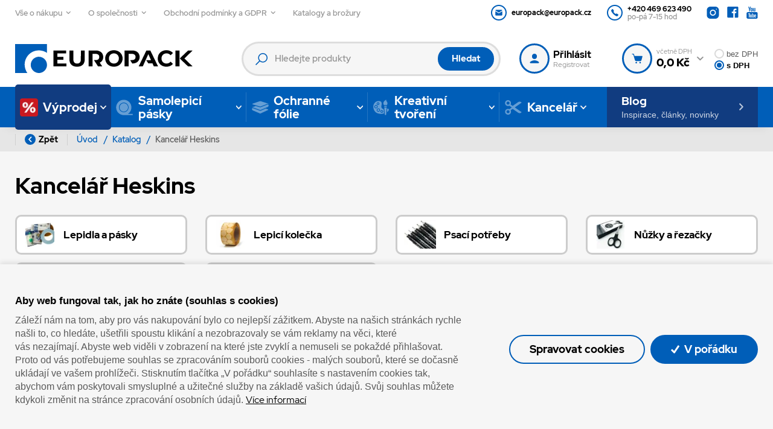

--- FILE ---
content_type: text/html; charset=utf-8
request_url: https://www.europack.cz/kancelar?f.znacka=4761
body_size: 359663
content:



<!DOCTYPE html>

<html lang="cs">
<head>
    <meta charset="utf-8">
    <!-- non responsive web -->
    

    <!-- responsive web -->
    <meta name="viewport" content="width=device-width, initial-scale=1">


    
    <title>
        Kancel&#225;ř Heskins |  Europack.cz
    </title>

    <link rel="apple-touch-icon" sizes="180x180" href="/Themes/Default/Images/favicon/apple-touch-icon.png?v=2">
    <link rel="icon" type="image/png" sizes="32x32" href="/Themes/Default/Images/favicon/favicon-32x32.png?v=2">
    <link rel="icon" type="image/png" sizes="16x16" href="/Themes/Default/Images/favicon/favicon-16x16.png?v=2">
    <link rel="manifest" href="/Themes/Default/Images/favicon/site.webmanifest?v=2">
    <link rel="mask-icon" href="/Themes/Default/Images/favicon/safari-pinned-tab.svg?v=2" color="#005eb8">
    <link rel="shortcut icon" href="/Themes/Default/Images/favicon/favicon.ico?v=2">
    <meta name="msapplication-TileColor" content="#b91d47">
    <meta name="theme-color" content="#ffffff">

    


    
    <link rel="preload" href="/Themes/Default/Fonts/RedHatDisplay-Regular.woff" as="font" type="font/woff2" crossorigin>
    <link rel="preload" href="/Themes/Default/Fonts/RedHatDisplay-Medium.woff" as="font" type="font/woff2" crossorigin>
    <link rel="preload" href="/Themes/Default/Fonts/RedHatDisplay-Bold.woff" as="font" type="font/woff2" crossorigin>
    <link rel="preload" href="/Themes/Default/Fonts/RedHatDisplay-Black.woff" as="font" type="font/woff2" crossorigin>
    <link rel="preload" href="/Themes/Default/Images/logos/logo-europack-on-white-bg.svg" as="image" type="image/svg">


        <meta name="robots" content="index,follow" />

        <link rel="canonical" href="/kancelar">


    
    

    
    <link href="/assets/dist/assets/EshopBundle.css?v=5250560865247387904" rel="stylesheet"></link>
    
    
    <link href="/assets/dist/assets/Product-category.css?v=5250641873947387904" rel="stylesheet"></link>
    <link href="/assets/dist/assets/Custom-tabs.css?v=5250453659227387904" rel="stylesheet"></link>



    
    
    

        <meta property="og:title" content="Kancel&#225;ř Heskins" />
    <meta property="og:image" content="https://europack.blob.core.windows.net/imagehandler/europack.blob.core.windows.net/cms/ContentItems/1044_kancelar/xUoBva/m_max__w_1440__o/scissors.jpeg" />
    <meta property="og:type" content="article" />
    <meta property="og:url" content="https://www.europack.cz/kancelar?f.znacka=4761" />

            <meta property="og:image:width" content="1440" />


    <script>
        window.dataLayer = window.dataLayer || [];
            dataLayer.push({"user_typ":"HOST","currency":"CZK","user_receive_newsletter":false});
    function gtag() { dataLayer.push(arguments); }
    </script>

        <script>
            gtag('consent', 'default', {
                'personalization_storage': 'denied',
                'analytics_storage': 'denied',
                'ad_storage': 'denied',
                'ad_user_data': 'denied',
                'ad_personalization': 'denied',
            });
        </script>
        
            <!-- Google Tag Manager -->
            <script>
            (function (w, d, s, l, i) {
                w[l] = w[l] || []; w[l].push({
                    'gtm.start':
                        new Date().getTime(), event: 'gtm.js'
                }); var f = d.getElementsByTagName(s)[0],
                    j = d.createElement(s), dl = l != 'dataLayer' ? '&l=' + l : ''; j.async = true; j.src =
                        'https://www.googletagmanager.com/gtm.js?id=' + i + dl; f.parentNode.insertBefore(j, f);
            })(window, document, 'script', 'dataLayer', 'GTM-WCTLBNZ');
            </script>
            <!-- End Google Tag Manager -->
        
    
    

    <!-- HTML5 shim and Respond.js IE8 support of HTML5 elements and media queries -->
    <!--[if lt IE 9]>
      <meta http-equiv="X-UA-Compatible" content="IE=edge">
      <script src="/Modules/Common/Scripts/html5shiv.js"></script>
      <script src="/Modules/Common/Scripts/respond.min.js"></script>
    <![endif]-->
    <!--[if lt IE 8]>
        <link href="/Themes/Default/Css/iefix.css" rel="stylesheet">
    <![endif]-->
</head>

<body>


    <script type="application/ld+json">
        {"@context":"https://schema.org/","@type":"Website","name":"EUROPACK CHRUDIM","url":"https://www.europack.cz","potentialAction":{"@type":"SearchAction","target":"https://www.europack.cz/cs/Search?q={search_term_string}","query-input":"required name=search_term_string"}}
    </script>


        <!-- Google Tag Manager (noscript) -->
        <noscript>
            <iframe src="https://www.googletagmanager.com/ns.html?id=GTM-WCTLBNZ" height="0" width="0" style="display:none;visibility:hidden"></iframe>
        </noscript>
        <!-- End Google Tag Manager (noscript) -->
    

    


<header class="header">
    <div class="header__article-menu-row">
        <div class="container">
            
<div class="row align-items-center">
    <div class="col-12 col-lg-auto">
        

<ul class="navbar-nav justify-content-between">
        <li class="nav-item    dropdown js-dropdown--open-on-hover  ">
                <a class="nav-link   dropdown-toggle  " href="#"   id="dropdownId-42" role="button" data-toggle="dropdown" aria-haspopup="true" aria-expanded="false"  >Vše o n&#225;kupu</a>

                <div class="dropdown-menu" aria-labelledby="dropdownId-42">
                                <a class="dropdown-item" href="https://www.europack.cz/vyhody-registrace" >V&#253;hody registrace</a>
                                <a class="dropdown-item" href="/objednani" >Jak objednat zbož&#237;</a>
                                <a class="dropdown-item" href="/dostupnost" >Dostupnost zbož&#237;</a>
                                <a class="dropdown-item" href="/platba" >Platba za zbož&#237;</a>
                                <a class="dropdown-item" href="/doprava" >Doprava zbož&#237;</a>
                                <a class="dropdown-item" href="/ceny" >Ceny a slevy</a>
                                <a class="dropdown-item" href="/zruseni-objednavky" >Zrušen&#237; objedn&#225;vky</a>
                                <a class="dropdown-item" href="/vraceni" >Vr&#225;cen&#237; zbož&#237;</a>
                                <a class="dropdown-item" href="/reklamace" >Reklamace zbož&#237;</a>
                                <a class="dropdown-item" href="/prihlasovani" >Přihlašov&#225;n&#237; a obnova hesla</a>
                                <a class="dropdown-item" href="/otazky-odpovedi" >Čast&#233; ot&#225;zky a odpovědi</a>
                </div>
        </li>
        <li class="nav-item    dropdown js-dropdown--open-on-hover  ">
                <a class="nav-link   dropdown-toggle  " href="#"   id="dropdownId-45" role="button" data-toggle="dropdown" aria-haspopup="true" aria-expanded="false"  >O společnosti</a>

                <div class="dropdown-menu" aria-labelledby="dropdownId-45">
                                <a class="dropdown-item" href="/spolecnost" >Kdo jsme</a>
                                <a class="dropdown-item" href="/spolecnost/kontakty" >Kontakty</a>
                                <a class="dropdown-item" href="/spolecnost/mapa" >Kudy k n&#225;m</a>
                                <a class="dropdown-item" href="/spolecnost/provozni-doba" >Provozn&#237; doba</a>
                </div>
        </li>
        <li class="nav-item    dropdown js-dropdown--open-on-hover  ">
                <a class="nav-link   dropdown-toggle  " href="#"   id="dropdownId-46" role="button" data-toggle="dropdown" aria-haspopup="true" aria-expanded="false"  >Obchodn&#237; podm&#237;nky a GDPR</a>

                <div class="dropdown-menu" aria-labelledby="dropdownId-46">
                                <a class="dropdown-item" href="/obchodni-podminky" >Obchodn&#237; podm&#237;nky</a>
                                <a class="dropdown-item" href="/ochrana-osobnich-udaju" >Ochrana osobn&#237;ch &#250;dajů</a>
                                <a class="dropdown-item" href="/zasady-pouzivani-cookies" >Z&#225;sady použ&#237;v&#225;n&#237; cookies</a>
                </div>
        </li>
        <li class="nav-item  ">
                <a class="nav-link" href="/produkty/katalog" >Katalogy a brožury</a>

        </li>
</ul>


    </div>
    <div class="col-12 col-lg">
        <ul class="article-menu article-menu--right">
            <li class="article-menu__item">
                <a class="article-menu__link" href="mailto:
europack@europack.cz
">
                    <div class="icon-circle">
                        <svg class="icon" width="12" height="10" viewBox="0 0 12 10" fill="none" xmlns="http://www.w3.org/2000/svg">
                            <path d="M1.33348 0.333252C0.944976 0.333252 0.602422 0.524047 0.391256 0.817464C0.248922 1.01463 0.311804 1.29411 0.517721 1.42244L5.64012 4.61483C5.86062 4.75249 6.13967 4.75249 6.36017 4.61483L11.4609 1.3951C11.675 1.25977 11.7284 0.96564 11.5703 0.768473C11.3574 0.50364 11.0326 0.333252 10.6668 0.333252H1.33348ZM11.5509 2.71672C11.5021 2.71725 11.4526 2.7307 11.4062 2.76001L6.36017 5.94214C6.13967 6.07922 5.86062 6.07867 5.64012 5.941L0.592916 2.79647C0.407416 2.68097 0.166809 2.8147 0.166809 3.03345V8.49992C0.166809 9.1445 0.688892 9.66658 1.33348 9.66658H10.6668C11.3114 9.66658 11.8335 9.1445 11.8335 8.49992V2.99585C11.8335 2.83135 11.6973 2.7151 11.5509 2.71672Z" />
                        </svg>
                    </div>
                    <div class="article-menu__content">
                        <div class="article-menu__title">
                            
europack@europack.cz

                        </div>
                    </div>
                </a>
            </li>
            <li class="article-menu__item">
                <a class="article-menu__link" href="tel:
+420 469 623 490
">
                    <div class="icon-circle">
                        <svg class="icon" width="12" height="12" viewBox="0 0 12 12" fill="none" xmlns="http://www.w3.org/2000/svg">
                            <path d="M9.82712 12C9.82286 12 9.81859 12 9.81433 12C7.76447 11.9329 5.36302 9.94611 3.70843 8.29064C2.05171 6.63517 0.0647068 4.23292 0.000781774 2.19288C-0.0226573 1.477 1.73421 0.203969 1.75233 0.191185C2.20833 -0.126273 2.7144 -0.0133517 2.92215 0.274278C3.06279 0.469228 4.39456 2.4869 4.53946 2.71594C4.68968 2.9535 4.66731 3.30718 4.47979 3.66192C4.37645 3.859 4.03338 4.46196 3.87251 4.7432C4.04617 4.99035 4.50536 5.5965 5.45358 6.54462C6.40287 7.49273 7.00803 7.95294 7.25627 8.12658C7.53754 7.96572 8.14056 7.6227 8.33767 7.51936C8.68712 7.334 9.03871 7.31056 9.27843 7.45757C9.52347 7.60778 11.536 8.94579 11.7214 9.0747C11.877 9.18442 11.9771 9.37191 11.9974 9.5903C12.0166 9.81082 11.9484 10.0441 11.8067 10.2476C11.7949 10.2646 10.5367 12 9.82712 12Z" />
                        </svg>
                    </div>
                    <div class="article-menu__content">
                        <div class="article-menu__title">
                            
+420 469 623 490

                        </div>
                        <div class="article-menu__subtitle">
                            
po-p&#225; 7-15 hod

                        </div>
                    </div>
                </a>
            </li>
            <li class="article-menu__item article-menu__item--social-panel">
                


    <div class="social-panel">
            <a class="social-panel__link trigger-tooltip" href="
https://www.instagram.com/europack.create/
" target='_blank' rel='noopener' data-toggle="tooltip" data-placement="top" title="Instagram">
                <svg class="icon" width="21" height="20" viewBox="0 0 21 20" fill="none" xmlns="http://www.w3.org/2000/svg">
                    <path d="M6.26029 0C3.04446 0 0.428589 2.61829 0.428589 5.83496V14.1683C0.428589 17.3841 3.04688 20 6.26355 20H14.5969C17.8127 20 20.4286 17.3817 20.4286 14.165V5.83171C20.4286 2.61587 17.8103 0 14.5936 0H6.26029ZM16.2619 3.33333C16.7219 3.33333 17.0953 3.70667 17.0953 4.16667C17.0953 4.62667 16.7219 5 16.2619 5C15.8019 5 15.4286 4.62667 15.4286 4.16667C15.4286 3.70667 15.8019 3.33333 16.2619 3.33333ZM10.4286 5C13.1861 5 15.4286 7.2425 15.4286 10C15.4286 12.7575 13.1861 15 10.4286 15C7.67109 15 5.42859 12.7575 5.42859 10C5.42859 7.2425 7.67109 5 10.4286 5ZM10.4286 6.66667C9.54453 6.66667 8.69669 7.01786 8.07157 7.64298C7.44644 8.2681 7.09526 9.11594 7.09526 10C7.09526 10.8841 7.44644 11.7319 8.07157 12.357C8.69669 12.9821 9.54453 13.3333 10.4286 13.3333C11.3126 13.3333 12.1605 12.9821 12.7856 12.357C13.4107 11.7319 13.7619 10.8841 13.7619 10C13.7619 9.11594 13.4107 8.2681 12.7856 7.64298C12.1605 7.01786 11.3126 6.66667 10.4286 6.66667Z"/>
                </svg>
            </a>

            <a class="social-panel__link trigger-tooltip" href="
https://www.facebook.com/europack.cz
" target='_blank' rel='noopener' data-toggle="tooltip" data-placement="top" title="Facebook">
                <svg class="icon" width="19" height="19" viewBox="0 0 19 19" fill="none" xmlns="http://www.w3.org/2000/svg">
                    <path d="M16.9286 0H1.92857C1.00774 0 0.261902 0.745833 0.261902 1.66667V16.6667C0.261902 17.5875 1.00774 18.3333 1.92857 18.3333H10.2619V10.8333H7.7619V8.33333H10.2619V6.99083C10.2619 4.44917 11.5002 3.33333 13.6127 3.33333C14.6244 3.33333 15.1594 3.40833 15.4127 3.4425V5.83333H13.9719C13.0752 5.83333 12.7619 6.30667 12.7619 7.265V8.33333H15.3902L15.0336 10.8333H12.7619V18.3333H16.9286C17.8494 18.3333 18.5952 17.5875 18.5952 16.6667V1.66667C18.5952 0.745833 17.8486 0 16.9286 0Z" />
                </svg>
            </a>

            <a class="social-panel__link trigger-tooltip" href="
https://www.youtube.com/channel/UCPKT99xTjQY8OdYA3lx1T0A
" target='_blank' rel='noopener' data-toggle="tooltip" data-placement="top" title="Youtube">
                <svg class="icon" width="19" height="20" viewBox="0 0 19 20" fill="none" xmlns="http://www.w3.org/2000/svg">
                    <path d="M3.10695 0L4.58645 5.34342V7.9069H5.86737V5.34342L7.36639 0H6.0757L5.53859 2.43164C5.38776 3.14164 5.29142 3.64611 5.24725 3.94694H5.20819C5.14569 3.52611 5.04852 3.01771 4.91685 2.42188L4.39927 0H3.10695ZM8.86053 2.0166C8.42637 2.0166 8.07577 2.10206 7.8091 2.27539C7.5416 2.44789 7.34574 2.72392 7.21991 3.10059C7.09491 3.47809 7.03111 3.97632 7.03111 4.59798V5.4362C7.03111 6.0512 7.08712 6.54486 7.19712 6.91569C7.30712 7.28652 7.4913 7.56017 7.75214 7.736C8.01297 7.91184 8.3729 8.00047 8.83124 8.0013C9.27707 8.0013 9.63243 7.91422 9.89244 7.74088C10.1524 7.56755 10.3414 7.29637 10.4572 6.9222C10.573 6.54803 10.6314 6.05366 10.6314 5.43783V4.59798C10.6314 3.97632 10.5715 3.47964 10.4523 3.10547C10.3332 2.73214 10.1459 2.45611 9.88755 2.28027C9.63005 2.10444 9.2872 2.0166 8.86053 2.0166ZM11.3052 2.13053V6.44531C11.3052 6.97948 11.397 7.37286 11.5786 7.6237C11.7611 7.87453 12.0433 7.99967 12.4266 7.99967C12.9791 7.99967 13.3943 7.73306 13.6701 7.19889H13.6978L13.8117 7.90527H14.829V2.13053H13.5301V6.71712C13.4801 6.82462 13.4032 6.91326 13.299 6.98242C13.1948 7.05242 13.0868 7.08659 12.9735 7.08659C12.841 7.08659 12.747 7.03057 12.6903 6.92057C12.6336 6.81057 12.6057 6.62878 12.6057 6.37044V2.13053H11.3052ZM8.83124 2.91178C9.0129 2.91178 9.14206 3.0082 9.21373 3.19987C9.28622 3.3907 9.32115 3.69307 9.32115 4.10807V5.9082C9.32115 6.3357 9.28539 6.64272 9.21373 6.83105C9.14206 7.01939 9.0137 7.11342 8.83286 7.11426C8.6512 7.11426 8.52443 7.01939 8.45526 6.83105C8.38526 6.64272 8.35109 6.33487 8.35109 5.9082V4.10807C8.35109 3.69391 8.38848 3.39154 8.46014 3.19987C8.53181 3.00904 8.6554 2.91178 8.83124 2.91178ZM2.34523 9.08366C1.1944 9.08366 0.261902 10.0162 0.261902 11.167V17.8337C0.261902 18.9845 1.1944 19.917 2.34523 19.917H16.5119C17.6627 19.917 18.5952 18.9845 18.5952 17.8337V11.167C18.5952 10.0162 17.6627 9.08366 16.5119 9.08366H2.34523ZM9.4774 10.9993H10.5353V13.5693H10.5435C10.6385 13.3835 10.7737 13.2343 10.9487 13.1201C11.1237 13.0059 11.3135 12.9492 11.5152 12.9492C11.7752 12.9492 11.978 13.0184 12.1255 13.1559C12.273 13.2934 12.3819 13.5174 12.4478 13.8249C12.5136 14.1332 12.5471 14.56 12.5471 15.1058V15.8757C12.5471 16.6023 12.46 17.1363 12.285 17.4788C12.11 17.8213 11.8355 17.9932 11.4647 17.9932C11.258 17.9932 11.0699 17.9449 10.8999 17.8499C10.7299 17.7549 10.6041 17.6243 10.5191 17.4593H10.4946L10.384 17.9199H9.4774V10.9993ZM2.9149 11.2467H6.16848V12.1305H5.07798V17.9199H4.00376V12.1305H2.9149V11.2467ZM14.5262 12.9525C14.9021 12.9525 15.1921 13.0201 15.3937 13.1576C15.5946 13.2959 15.7377 13.5112 15.8202 13.8021C15.9018 14.0938 15.9422 14.4972 15.9422 15.0114V15.848H14.1063V16.0954C14.1063 16.4087 14.1148 16.6427 14.134 16.7985C14.1531 16.9543 14.1912 17.0695 14.2495 17.1403C14.3079 17.212 14.398 17.2477 14.5197 17.2477C14.6839 17.2477 14.7966 17.184 14.8583 17.0573C14.9191 16.9306 14.9525 16.7176 14.9575 16.4209L15.9032 16.4762C15.9082 16.5179 15.9113 16.5779 15.9113 16.652C15.9113 17.1029 15.7885 17.4395 15.5418 17.6611C15.2952 17.8845 14.9461 17.9964 14.4953 17.9964C13.9545 17.9964 13.5759 17.8261 13.3576 17.487C13.1393 17.1478 13.0321 16.6223 13.0321 15.9115V15.0602C13.0321 14.3286 13.1456 13.7945 13.3706 13.457C13.5956 13.1195 13.9804 12.9525 14.5262 12.9525ZM7.71958 13.042H8.81822V17.9183H8.81496V17.9199H7.95559L7.86119 17.3226H7.83677C7.60344 17.7743 7.25363 17.9997 6.78697 17.9997C6.4628 17.9997 6.22499 17.8948 6.07082 17.6823C5.91665 17.4706 5.8397 17.1378 5.8397 16.6878V13.0436H6.93996V16.6243C6.93996 16.841 6.96408 16.9982 7.01158 17.0898C7.05991 17.1832 7.13833 17.2282 7.25083 17.2282C7.34583 17.2282 7.43677 17.1995 7.52427 17.1403C7.6126 17.082 7.67625 17.0073 7.71958 16.9173V13.042ZM14.5034 13.693C14.3868 13.693 14.2989 13.7272 14.243 13.7956C14.1872 13.8647 14.1498 13.9774 14.1323 14.1341C14.1132 14.2899 14.1047 14.5279 14.1047 14.8454V15.1953H14.9071V14.8454C14.9071 14.532 14.897 14.2958 14.8762 14.1341C14.8553 13.9716 14.8181 13.859 14.7622 13.7923C14.7064 13.7265 14.6209 13.693 14.5034 13.693ZM11.0204 13.7288C10.9145 13.7288 10.8158 13.7708 10.7258 13.8558C10.6358 13.9408 10.572 14.0496 10.5353 14.1813V16.9499C10.5837 17.0349 10.6458 17.0978 10.7225 17.1403C10.7992 17.182 10.8823 17.2054 10.9732 17.2054C11.0898 17.2054 11.1823 17.1635 11.2515 17.0784C11.3207 16.9935 11.3696 16.8504 11.398 16.6488C11.4271 16.4479 11.4419 16.1688 11.4419 15.8138V15.1855C11.4419 14.8039 11.4303 14.5093 11.4061 14.3018C11.3828 14.0951 11.3392 13.9473 11.2792 13.8607C11.2183 13.774 11.1329 13.7288 11.0204 13.7288Z" />
                </svg>
            </a>
    </div>

            </li>
            
        </ul>
    </div>
</div>

        </div>
    </div>

    <div class="header__controls-row-wrapper">
        <div class="header__controls-row js-fixed-header">
            <div class="container">
                <div class="row row--tiny-padding align-items-center">
                    <div class="col-auto col-md-auto mr-auto order-first">
                        <a class="navbar-brand" href="/">
                            
                        </a>
                    </div>
                    <div class="col-auto col-lg">
                        
                        

                        <div class="navbar-expand-lg search-collapsible">
                            <button class="navbar-toggler collapsed" type="button" data-toggle="collapse" data-target="#navbarToggleSearch" aria-controls="navbarToggleExternalContent" aria-expanded="false" aria-label="Toggle navigation">
                                <svg class="icon" xmlns="http://www.w3.org/2000/svg" x="0px" y="0px"
                                     width="32" height="32"
                                     viewBox="0 0 171 171">
                                    <g fill="none" fill-rule="nonzero" stroke="none" stroke-width="1" stroke-linecap="butt" stroke-linejoin="miter" stroke-miterlimit="10" stroke-dasharray="" stroke-dashoffset="0" font-family="none" font-weight="none" font-size="none" text-anchor="none" style="mix-blend-mode: normal"><path d="M0,171.99654v-171.99654h171.99654v171.99654z" fill="none"></path><g fill="#005eb8"><path d="M71.82,10.26c-32.14265,0 -58.14,25.99735 -58.14,58.14c0,32.14266 25.99735,58.14 58.14,58.14c11.4757,0 22.09641,-3.36656 31.10063,-9.08437l42.00187,42.00188l14.535,-14.535l-41.4675,-41.36062c7.45453,-9.77906 11.97,-21.89602 11.97,-35.16187c0,-32.14265 -25.99734,-58.14 -58.14,-58.14zM71.82,23.94c24.62133,0 44.46,19.83867 44.46,44.46c0,24.62133 -19.83867,44.46 -44.46,44.46c-24.62133,0 -44.46,-19.83867 -44.46,-44.46c0,-24.62133 19.83867,-44.46 44.46,-44.46z"></path></g></g>
                                </svg>
                            </button>

                            <div class="collapse navbar-collapse no-transition navbar-collapse--search-wrapper" id="navbarToggleSearch">
                                <div class="search-wrapper">
<form action="/cs/Search" method="get">                                        <div class="input-group">
                                            <input type="text" class="form-control animated-placeholder" name="q" id="js-header-eshop-search-box" aria-label="Fulltextový vyhledávač" aria-describedby="Fulltextový vyhledávač">
                                            <div class="input-group-append">
                                                <button class="btn btn-primary" type="submit" id="main-search" title="Hledat">Hledat</button>
                                            </div>
                                        </div>
</form>                                </div>
                            </div>
                        </div>
                        
                    </div>

                    <div class="col-auto p-lg-0 d-none d-lg-block">
                        <div class="header-login-wrapper">
                            
    <a class="btn-login" href="#" data-toggle="modal" data-target=".js-login-register-modal">
        <div class="btn-login__icon">
            <svg class="icon" width="17" height="17" viewBox="0 0 17 17" fill="none" xmlns="http://www.w3.org/2000/svg">
                <path d="M8.50071 0C6.09042 0 4.13687 1.95354 4.13687 4.36384V5.09114C4.13687 7.50144 6.09042 9.45498 8.50071 9.45498C10.911 9.45498 12.8645 7.50144 12.8645 5.09114V4.36384C12.8645 1.95354 10.911 0 8.50071 0ZM8.49929 11.6369C5.5857 11.6369 1.84735 13.2129 0.771662 14.6115C0.106904 15.4762 0.739717 16.728 1.82995 16.728H15.1701C16.2603 16.728 16.8931 15.4762 16.2283 14.6115C15.1527 13.2136 11.4129 11.6369 8.49929 11.6369Z" />
            </svg>
        </div>
        <div class="btn-login__body">
            <div class="btn-login__title">
                Přihlásit
            </div>
            <div class="btn-login__subtitle">
                Registrovat
            </div>
        </div>
    </a>

                        </div>
                    </div>

                    <div class="col-auto pl-lg-0">
                        <div class="header-basket-wrapper" id="js-dropdown-basket">
                            


<div class="dropdown dropdown--align-right dropdown-disabled" id="js-full-basket">
    <a href="/cs/Basket" class="btn dropdown-toggle btn-basket" type="button" id="eshop-dropdown" data-hover="dropdown" aria-expanded="false">
        <div class="btn-basket__icon">
            <svg class="icon" width="20" height="20" viewBox="0 0 19 17" fill="none" xmlns="http://www.w3.org/2000/svg">
                <path d="M1.18968 6.80047e-05C1.09957 -0.00120634 1.01011 0.0154409 0.926494 0.0490421C0.842876 0.0826433 0.76677 0.132528 0.702599 0.195798C0.638428 0.259068 0.587471 0.334461 0.552691 0.417596C0.517911 0.500731 0.5 0.589949 0.5 0.680065C0.5 0.770182 0.517911 0.8594 0.552691 0.942535C0.587471 1.02567 0.638428 1.10106 0.702599 1.16433C0.76677 1.2276 0.842876 1.27749 0.926494 1.31109C1.01011 1.34469 1.09957 1.36134 1.18968 1.36006H2.46733C2.62095 1.36006 2.74913 1.45626 2.79272 1.60444L5.69068 11.4564C5.94502 12.3212 6.74486 12.92 7.647 12.92H15.111C16.028 12.92 16.8375 12.3003 17.0793 11.4166L18.8457 4.93935C18.8733 4.83844 18.8772 4.73254 18.8572 4.62988C18.8371 4.52721 18.7937 4.43055 18.7302 4.34741C18.6667 4.26428 18.5849 4.1969 18.4912 4.15053C18.3974 4.10416 18.2942 4.08004 18.1896 4.08005H4.93896L4.09826 1.22061C4.09782 1.22061 4.09738 1.22061 4.09694 1.22061C3.88485 0.499753 3.21812 6.80047e-05 2.46733 6.80047e-05H1.18968ZM7.98965 14.28C7.62896 14.28 7.28304 14.4233 7.02799 14.6783C6.77294 14.9334 6.62966 15.2793 6.62966 15.64C6.62966 16.0007 6.77294 16.3466 7.02799 16.6017C7.28304 16.8567 7.62896 17 7.98965 17C8.35035 17 8.69627 16.8567 8.95131 16.6017C9.20636 16.3466 9.34965 16.0007 9.34965 15.64C9.34965 15.2793 9.20636 14.9334 8.95131 14.6783C8.69627 14.4233 8.35035 14.28 7.98965 14.28ZM14.7896 14.28C14.4289 14.28 14.083 14.4233 13.828 14.6783C13.5729 14.9334 13.4296 15.2793 13.4296 15.64C13.4296 16.0007 13.5729 16.3466 13.828 16.6017C14.083 16.8567 14.4289 17 14.7896 17C15.1503 17 15.4962 16.8567 15.7513 16.6017C16.0063 16.3466 16.1496 16.0007 16.1496 15.64C16.1496 15.2793 16.0063 14.9334 15.7513 14.6783C15.4962 14.4233 15.1503 14.28 14.7896 14.28Z" />
            </svg>

        </div>
        <div class="btn-basket__body">
            <div class="btn-basket__title"><span class="hidden-xs">včetně DPH</span></div>
            <div class="btn-basket__price-wrapper">
                <div class="btn-basket__price">0,0 Kč</div>
                <div class="btn-basket__items-count">
                    0
                </div>
            </div>
        </div>
    </a>
    <div class="dropdown-menu dropdown-basket hidden-xs" role="menu" aria-labelledby="eshop-dropdown">
        <div class="dropdown-basket__body">
        </div>

        <div class="dropdown-basket__footer">
            <a href="/cs/Basket" class="btn btn-primary btn-sm">Přejít k objednávce</a>
        </div>
    </div>
</div>

                        </div>
                    </div>

                    <div class="col-auto col-md-auto d-lg-none">
                        <button class="navbar-toggler collapsed js-navbar-toggler-main-menu" type="button" data-toggle="collapse" data-target="#navbarSupportedContent" aria-controls="navbarSupportedContent" aria-expanded="false" aria-label="Toggle navigation">
                            <span class="navbar-toggler-icon"></span>
                        </button>
                    </div>

                    <div class="col-auto col-md-auto d-none d-lg-block pl-0">
                        <div class="vat-switcher-wrapper vat-switcher-wrapper--desktop">
                            
<form action="/cs/PriceSwitcher/Change?returnURL=%2Fkancelar%3Ff.znacka%3D4761" class="vat-switcher" method="post">    <div class="nice-radio">
        <input id="withoutVat" name="displayWithVat" onchange="this.form.submit()" type="radio" value="false" />
        <label for="withoutVat">
            <span class="radio-image"></span>
            <span>bez DPH</span>
        </label>
    </div>
    <div class="nice-radio">
        <input checked="checked" id="withVat" name="displayWithVat" onchange="this.form.submit()" type="radio" value="true" />
        <label for="withVat">
            <span class="radio-image"></span>
            <span>s DPH</span>
        </label>
    </div>
</form>
                        </div>
                    </div>
                </div>
            </div>
        </div>
    </div>

    <div class="header__category-menu-row">
        <div class="container">
            <div class="row">
                <div class="col-12">
                    <nav class="navbar navbar-expand-lg">
                        <div class="collapse navbar-collapse no-transition" id="navbarSupportedContent">
                            <div class="header__controls-row--mobile">
                                

                                <div class="vat-switcher-wrapper vat-switcher-wrapper--mobile">
                                    <div class="vat-switcher-title">
                                        Zobrazovat ceny
                                    </div>
                                    
<form action="/cs/PriceSwitcher/Change?returnURL=%2Fkancelar%3Ff.znacka%3D4761" class="vat-switcher" method="post">    <div class="nice-radio">
        <input id="withoutVat" name="displayWithVat" onchange="this.form.submit()" type="radio" value="false" />
        <label for="withoutVat">
            <span class="radio-image"></span>
            <span>bez DPH</span>
        </label>
    </div>
    <div class="nice-radio">
        <input checked="checked" id="withVat" name="displayWithVat" onchange="this.form.submit()" type="radio" value="true" />
        <label for="withVat">
            <span class="radio-image"></span>
            <span>s DPH</span>
        </label>
    </div>
</form>
                                </div>

                                <div class="header-login-wrapper--mobile">
                                    
    <a class="btn-login" href="#" data-toggle="modal" data-target=".js-login-register-modal">
        <div class="btn-login__icon">
            <svg class="icon" width="17" height="17" viewBox="0 0 17 17" fill="none" xmlns="http://www.w3.org/2000/svg">
                <path d="M8.50071 0C6.09042 0 4.13687 1.95354 4.13687 4.36384V5.09114C4.13687 7.50144 6.09042 9.45498 8.50071 9.45498C10.911 9.45498 12.8645 7.50144 12.8645 5.09114V4.36384C12.8645 1.95354 10.911 0 8.50071 0ZM8.49929 11.6369C5.5857 11.6369 1.84735 13.2129 0.771662 14.6115C0.106904 15.4762 0.739717 16.728 1.82995 16.728H15.1701C16.2603 16.728 16.8931 15.4762 16.2283 14.6115C15.1527 13.2136 11.4129 11.6369 8.49929 11.6369Z" />
            </svg>
        </div>
        <div class="btn-login__body">
            <div class="btn-login__title">
                Přihlásit
            </div>
            <div class="btn-login__subtitle">
                Registrovat
            </div>
        </div>
    </a>

                                </div>
                            </div>
                            <div class="header__category-menu">
                                


    <ul class="navbar-nav justify-content-between          navbar-nav--with-seasonal-offer
">
            <li class="nav-item nav-item--wide-dropdown           dropdown js-dropdown--open-on-hover
          nav-item--seasonal-offer
">
                <a href="/vyprodej" class="nav-link          dropdown-toggle
  "
                   id="nav-link-3002"   role="button" aria-haspopup="true" aria-expanded="false"  >
                        <div class="nav-link__icon-wrapper">
<picture><source data-srcset="https://europack.blob.core.windows.net/imagehandler/europack.blob.core.windows.net/cms/ContentItems/3002_vyprodej/BaPAQR/m_max__w_35__h_35__f_webp__o/vyprodej-png4.webp 35w, https://europack.blob.core.windows.net/imagehandler/europack.blob.core.windows.net/cms/ContentItems/3002_vyprodej/BaPAQR/m_max__w_35__h_35__f_webp__o/vyprodej-png4.webp 35w" sizes="35px" type="image/webp"></source><source data-srcset="https://europack.blob.core.windows.net/imagehandler/europack.blob.core.windows.net/cms/ContentItems/3002_vyprodej/BaPAQR/m_max__w_35__h_35__o/vyprodej-png4.jpeg 35w, https://europack.blob.core.windows.net/imagehandler/europack.blob.core.windows.net/cms/ContentItems/3002_vyprodej/BaPAQR/m_max__w_35__h_35__o/vyprodej-png4.jpeg 35w" sizes="35px"></source><img alt="Výprodej" class="nav-link__icon lazy-loading-img" data-src="https://europack.blob.core.windows.net/imagehandler/europack.blob.core.windows.net/cms/ContentItems/3002_vyprodej/BaPAQR/m_max__w_35__h_35__o/vyprodej-png4.jpeg" title=""></img></picture>                        </div>

                    V&#253;prodej

                    <div class="nav-link__arrow-down"></div>
                </a>

                    <div class="dropdown-menu dropdown-menu--wide" aria-labelledby="nav-link-3002">
                        <div class="row">
                            <div class="col-12 col-lg">
                                <div class="form-row">
                                    <div class="col-12">
                                        <a class="category-link" href="/vyprodej">Vše z kategorie V&#253;prodej</a>
                                    </div>
                                        <div class="col-12">


                                            <div class="seasonal-offer-list">
                                                    <a href="/samolepici-pasky-2" class="vertical-card vertical-card--seasonal-offer">
                                                        <div class="vertical-card__image-wrapper">
                                                            <div class="vertical-card__image">
                                                                <picture><source data-srcset="https://europack.blob.core.windows.net/imagehandler/europack.blob.core.windows.net/cms/ContentItems/3004_samolepici-pasky/USETAy/m_max__w_400__h_225__f_webp__o/vyprodej-png4-kopie.webp 400w, https://europack.blob.core.windows.net/imagehandler/europack.blob.core.windows.net/cms/ContentItems/3004_samolepici-pasky/USETAy/m_max__w_400__h_225__f_webp__o/vyprodej-png4-kopie.webp 400w, https://europack.blob.core.windows.net/imagehandler/europack.blob.core.windows.net/cms/ContentItems/3004_samolepici-pasky/USETAy/m_max__w_400__h_225__f_webp__o/vyprodej-png4-kopie.webp 400w, https://europack.blob.core.windows.net/imagehandler/europack.blob.core.windows.net/cms/ContentItems/3004_samolepici-pasky/USETAy/m_max__w_400__h_225__f_webp__o/vyprodej-png4-kopie.webp 400w" sizes="(min-width: 1020px) 25vw, 50vw" type="image/webp"></source><source data-srcset="https://europack.blob.core.windows.net/imagehandler/europack.blob.core.windows.net/cms/ContentItems/3004_samolepici-pasky/USETAy/m_max__w_400__h_225__o/vyprodej-png4-kopie.jpeg 400w, https://europack.blob.core.windows.net/imagehandler/europack.blob.core.windows.net/cms/ContentItems/3004_samolepici-pasky/USETAy/m_max__w_400__h_225__o/vyprodej-png4-kopie.jpeg 400w, https://europack.blob.core.windows.net/imagehandler/europack.blob.core.windows.net/cms/ContentItems/3004_samolepici-pasky/USETAy/m_max__w_400__h_225__o/vyprodej-png4-kopie.jpeg 400w, https://europack.blob.core.windows.net/imagehandler/europack.blob.core.windows.net/cms/ContentItems/3004_samolepici-pasky/USETAy/m_max__w_400__h_225__o/vyprodej-png4-kopie.jpeg 400w" sizes="(min-width: 1020px) 25vw, 50vw"></source><img alt="" class=" lazy-loading-img" data-src="https://europack.blob.core.windows.net/imagehandler/europack.blob.core.windows.net/cms/ContentItems/3004_samolepici-pasky/USETAy/m_max__w_400__h_225__o/vyprodej-png4-kopie.jpeg" title=""></img></picture>
                                                            </div>
                                                        </div>
                                                        <div class="vertical-card__body">
                                                            <div class="vertical-card__title">
                                                                Samolepic&#237; p&#225;sky
                                                            </div>
                                                        </div>
                                                    </a>
                                                    <a href="/ochranne-folie-2" class="vertical-card vertical-card--seasonal-offer">
                                                        <div class="vertical-card__image-wrapper">
                                                            <div class="vertical-card__image">
                                                                <picture><source data-srcset="https://europack.blob.core.windows.net/imagehandler/europack.blob.core.windows.net/cms/ContentItems/3005_ochranne-folie/jfD0SU/m_max__w_400__h_225__f_webp__o/vyprodej-folie.webp 400w, https://europack.blob.core.windows.net/imagehandler/europack.blob.core.windows.net/cms/ContentItems/3005_ochranne-folie/jfD0SU/m_max__w_400__h_225__f_webp__o/vyprodej-folie.webp 400w, https://europack.blob.core.windows.net/imagehandler/europack.blob.core.windows.net/cms/ContentItems/3005_ochranne-folie/jfD0SU/m_max__w_400__h_225__f_webp__o/vyprodej-folie.webp 400w, https://europack.blob.core.windows.net/imagehandler/europack.blob.core.windows.net/cms/ContentItems/3005_ochranne-folie/jfD0SU/m_max__w_400__h_225__f_webp__o/vyprodej-folie.webp 400w" sizes="(min-width: 1020px) 25vw, 50vw" type="image/webp"></source><source data-srcset="https://europack.blob.core.windows.net/imagehandler/europack.blob.core.windows.net/cms/ContentItems/3005_ochranne-folie/jfD0SU/m_max__w_400__h_225__o/vyprodej-folie.jpeg 400w, https://europack.blob.core.windows.net/imagehandler/europack.blob.core.windows.net/cms/ContentItems/3005_ochranne-folie/jfD0SU/m_max__w_400__h_225__o/vyprodej-folie.jpeg 400w, https://europack.blob.core.windows.net/imagehandler/europack.blob.core.windows.net/cms/ContentItems/3005_ochranne-folie/jfD0SU/m_max__w_400__h_225__o/vyprodej-folie.jpeg 400w, https://europack.blob.core.windows.net/imagehandler/europack.blob.core.windows.net/cms/ContentItems/3005_ochranne-folie/jfD0SU/m_max__w_400__h_225__o/vyprodej-folie.jpeg 400w" sizes="(min-width: 1020px) 25vw, 50vw"></source><img alt="" class=" lazy-loading-img" data-src="https://europack.blob.core.windows.net/imagehandler/europack.blob.core.windows.net/cms/ContentItems/3005_ochranne-folie/jfD0SU/m_max__w_400__h_225__o/vyprodej-folie.jpeg" title=""></img></picture>
                                                            </div>
                                                        </div>
                                                        <div class="vertical-card__body">
                                                            <div class="vertical-card__title">
                                                                Ochrann&#233; f&#243;lie
                                                            </div>
                                                        </div>
                                                    </a>
                                                    <a href="/kreativni-tvoreni-2" class="vertical-card vertical-card--seasonal-offer">
                                                        <div class="vertical-card__image-wrapper">
                                                            <div class="vertical-card__image">
                                                                <picture><source data-srcset="https://europack.blob.core.windows.net/imagehandler/europack.blob.core.windows.net/cms/ContentItems/3006_kreativni-tvoreni/yCo9Vn/m_max__w_400__h_225__f_webp__o/vyprodej-tvoreni.webp 400w, https://europack.blob.core.windows.net/imagehandler/europack.blob.core.windows.net/cms/ContentItems/3006_kreativni-tvoreni/yCo9Vn/m_max__w_400__h_225__f_webp__o/vyprodej-tvoreni.webp 400w, https://europack.blob.core.windows.net/imagehandler/europack.blob.core.windows.net/cms/ContentItems/3006_kreativni-tvoreni/yCo9Vn/m_max__w_400__h_225__f_webp__o/vyprodej-tvoreni.webp 400w, https://europack.blob.core.windows.net/imagehandler/europack.blob.core.windows.net/cms/ContentItems/3006_kreativni-tvoreni/yCo9Vn/m_max__w_400__h_225__f_webp__o/vyprodej-tvoreni.webp 400w" sizes="(min-width: 1020px) 25vw, 50vw" type="image/webp"></source><source data-srcset="https://europack.blob.core.windows.net/imagehandler/europack.blob.core.windows.net/cms/ContentItems/3006_kreativni-tvoreni/yCo9Vn/m_max__w_400__h_225__o/vyprodej-tvoreni.jpeg 400w, https://europack.blob.core.windows.net/imagehandler/europack.blob.core.windows.net/cms/ContentItems/3006_kreativni-tvoreni/yCo9Vn/m_max__w_400__h_225__o/vyprodej-tvoreni.jpeg 400w, https://europack.blob.core.windows.net/imagehandler/europack.blob.core.windows.net/cms/ContentItems/3006_kreativni-tvoreni/yCo9Vn/m_max__w_400__h_225__o/vyprodej-tvoreni.jpeg 400w, https://europack.blob.core.windows.net/imagehandler/europack.blob.core.windows.net/cms/ContentItems/3006_kreativni-tvoreni/yCo9Vn/m_max__w_400__h_225__o/vyprodej-tvoreni.jpeg 400w" sizes="(min-width: 1020px) 25vw, 50vw"></source><img alt="" class=" lazy-loading-img" data-src="https://europack.blob.core.windows.net/imagehandler/europack.blob.core.windows.net/cms/ContentItems/3006_kreativni-tvoreni/yCo9Vn/m_max__w_400__h_225__o/vyprodej-tvoreni.jpeg" title=""></img></picture>
                                                            </div>
                                                        </div>
                                                        <div class="vertical-card__body">
                                                            <div class="vertical-card__title">
                                                                Kreativn&#237; tvořen&#237;
                                                            </div>
                                                        </div>
                                                    </a>
                                            </div>
                                        </div>
                                </div>
                            </div>
                            
                        </div>
                    </div>
            </li>
            <li class="nav-item nav-item--wide-dropdown           dropdown js-dropdown--open-on-hover
 ">
                <a href="/samolepici-pasky" class="nav-link          dropdown-toggle
  "
                   id="nav-link-58"   role="button" aria-haspopup="true" aria-expanded="false"  >
                        <div class="nav-link__icon-wrapper">
<picture><source data-srcset="https://europack.blob.core.windows.net/cms/ContentItems/58_samolepici-pasky/4PIARs/samolepici-pasky.svg 35w, https://europack.blob.core.windows.net/cms/ContentItems/58_samolepici-pasky/4PIARs/samolepici-pasky.svg 35w" sizes="35px" type="image/webp"></source><source data-srcset="https://europack.blob.core.windows.net/cms/ContentItems/58_samolepici-pasky/4PIARs/samolepici-pasky.svg 35w, https://europack.blob.core.windows.net/cms/ContentItems/58_samolepici-pasky/4PIARs/samolepici-pasky.svg 35w" sizes="35px"></source><img alt="Samolepicí pásky" class="nav-link__icon lazy-loading-img" data-src="https://europack.blob.core.windows.net/cms/ContentItems/58_samolepici-pasky/4PIARs/samolepici-pasky.svg" title=""></img></picture>                        </div>

                    Samolepic&#237; p&#225;sky

                    <div class="nav-link__arrow-down"></div>
                </a>

                    <div class="dropdown-menu dropdown-menu--wide" aria-labelledby="nav-link-58">
                        <div class="row">
                            <div class="col-12 col-lg">
                                <div class="form-row">
                                    <div class="col-12">
                                        <a class="category-link" href="/samolepici-pasky">Vše z kategorie Samolepic&#237; p&#225;sky</a>
                                    </div>
                                            <div class="col-12 col-md-6 col-lg-4">
                                                <div class="subcategory">
                                                    <a href="/balici-pasky" class="subcategory__image-wrapper">
                                                        <div class="subcategory__image">
                                                            <picture><source data-srcset="https://europack.blob.core.windows.net/imagehandler/europack.blob.core.windows.net/cms/ContentItems/59_balici-pasky/Irk46U/m_max__w_80__h_80__f_webp__o/01-balici-paska.webp 80w, https://europack.blob.core.windows.net/imagehandler/europack.blob.core.windows.net/cms/ContentItems/59_balici-pasky/Irk46U/m_max__w_80__h_80__f_webp__o/01-balici-paska.webp 80w" sizes="100px" type="image/webp"></source><source data-srcset="https://europack.blob.core.windows.net/imagehandler/europack.blob.core.windows.net/cms/ContentItems/59_balici-pasky/Irk46U/m_max__w_80__h_80__o/01-balici-paska.jpeg 80w, https://europack.blob.core.windows.net/imagehandler/europack.blob.core.windows.net/cms/ContentItems/59_balici-pasky/Irk46U/m_max__w_80__h_80__o/01-balici-paska.jpeg 80w" sizes="100px"></source><img alt="" class="lazy-loading-img lazy-loading-img" data-src="https://europack.blob.core.windows.net/imagehandler/europack.blob.core.windows.net/cms/ContentItems/59_balici-pasky/Irk46U/m_max__w_80__h_80__o/01-balici-paska.jpeg" title=""></img></picture>
                                                        </div>
                                                    </a>
                                                    <div class="subcategory__content">
                                                        <a class="subcategory__header" href="/balici-pasky">
                                                            <div class="subcategory__title">
                                                                Balic&#237; p&#225;sky
                                                            </div>
                                                        </a>

                                                            <div class="subcategory__menu" aria-labelledby="nav-link-59">
                                                                    <span class="subcategory__item-wrapper">
                                                                        <a class="subcategory__item" href="/pasky-na-baliky">P&#225;sky na bal&#237;ky</a>
                                                                        <span class="subcategory__item subcategory__item--divider">&nbsp;|</span>
                                                                    </span>
                                                                    <span class="subcategory__item-wrapper">
                                                                        <a class="subcategory__item" href="/vyztuzene-pasky">Vyztužen&#233; p&#225;sky</a>
                                                                        <span class="subcategory__item subcategory__item--divider">&nbsp;|</span>
                                                                    </span>
                                                                    <span class="subcategory__item-wrapper">
                                                                        <a class="subcategory__item" href="/papirove-pasky">Pap&#237;rov&#233; p&#225;sky</a>
                                                                        <span class="subcategory__item subcategory__item--divider">&nbsp;|</span>
                                                                    </span>
                                                                    <span class="subcategory__item-wrapper">
                                                                        <a class="subcategory__item" href="/navlhcovaci-pasky">Navlhčovac&#237; p&#225;sky</a>
                                                                        <span class="subcategory__item subcategory__item--divider">&nbsp;|</span>
                                                                    </span>
                                                                    <span class="subcategory__item-wrapper">
                                                                        <a class="subcategory__item" href="/pasky-potisk-barevne">Potisk / barevn&#233;</a>
                                                                        <span class="subcategory__item subcategory__item--divider">&nbsp;|</span>
                                                                    </span>
                                                                    <span class="subcategory__item-wrapper">
                                                                        <a class="subcategory__item" href="/strojni-pasky">Strojn&#237; p&#225;sky</a>
                                                                        <span class="subcategory__item subcategory__item--divider">&nbsp;|</span>
                                                                    </span>
                                                                    <span class="subcategory__item-wrapper">
                                                                        <a class="subcategory__item" href="/vazaci-pasky">V&#225;zac&#237; p&#225;sky</a>
                                                                        <span class="subcategory__item subcategory__item--divider">&nbsp;|</span>
                                                                    </span>

                                                                    <a class="subcategory__item subcategory__item--more" href="/balici-pasky">+ 1 dalších</a>
                                                            </div>
                                                    </div>
                                                </div>
                                            </div>
                                            <div class="col-12 col-md-6 col-lg-4">
                                                <div class="subcategory">
                                                    <a href="/maskovaci-pasky" class="subcategory__image-wrapper">
                                                        <div class="subcategory__image">
                                                            <picture><source data-srcset="https://europack.blob.core.windows.net/imagehandler/europack.blob.core.windows.net/cms/ContentItems/69_maskovaci-pasky/PrnqTB/m_max__w_80__h_80__f_webp__o/maskovaci-blue-dolphin2.webp 80w, https://europack.blob.core.windows.net/imagehandler/europack.blob.core.windows.net/cms/ContentItems/69_maskovaci-pasky/PrnqTB/m_max__w_80__h_80__f_webp__o/maskovaci-blue-dolphin2.webp 80w" sizes="100px" type="image/webp"></source><source data-srcset="https://europack.blob.core.windows.net/imagehandler/europack.blob.core.windows.net/cms/ContentItems/69_maskovaci-pasky/PrnqTB/m_max__w_80__h_80__o/maskovaci-blue-dolphin2.jpeg 80w, https://europack.blob.core.windows.net/imagehandler/europack.blob.core.windows.net/cms/ContentItems/69_maskovaci-pasky/PrnqTB/m_max__w_80__h_80__o/maskovaci-blue-dolphin2.jpeg 80w" sizes="100px"></source><img alt="" class="lazy-loading-img lazy-loading-img" data-src="https://europack.blob.core.windows.net/imagehandler/europack.blob.core.windows.net/cms/ContentItems/69_maskovaci-pasky/PrnqTB/m_max__w_80__h_80__o/maskovaci-blue-dolphin2.jpeg" title=""></img></picture>
                                                        </div>
                                                    </a>
                                                    <div class="subcategory__content">
                                                        <a class="subcategory__header" href="/maskovaci-pasky">
                                                            <div class="subcategory__title">
                                                                Maskovac&#237; p&#225;sky
                                                            </div>
                                                        </a>

                                                            <div class="subcategory__menu" aria-labelledby="nav-link-69">
                                                                    <span class="subcategory__item-wrapper">
                                                                        <a class="subcategory__item" href="/malirske-pasky">Mal&#237;řsk&#233; p&#225;sky</a>
                                                                        <span class="subcategory__item subcategory__item--divider">&nbsp;|</span>
                                                                    </span>
                                                                    <span class="subcategory__item-wrapper">
                                                                        <a class="subcategory__item" href="/fasadni-pasky">Fas&#225;dn&#237; p&#225;sky</a>
                                                                        <span class="subcategory__item subcategory__item--divider">&nbsp;|</span>
                                                                    </span>
                                                                    <span class="subcategory__item-wrapper">
                                                                        <a class="subcategory__item" href="/lakyrnicke-pasky">Lak&#253;rnick&#233; p&#225;sky</a>
                                                                        <span class="subcategory__item subcategory__item--divider">&nbsp;|</span>
                                                                    </span>
                                                                    <span class="subcategory__item-wrapper">
                                                                        <a class="subcategory__item" href="/praskove-lakovani">Pr&#225;škov&#233; lakov&#225;n&#237;</a>
                                                                        <span class="subcategory__item subcategory__item--divider">&nbsp;|</span>
                                                                    </span>
                                                                    <span class="subcategory__item-wrapper">
                                                                        <a class="subcategory__item" href="/vysokoteplotni-maskovani">Vysokoteplotn&#237; maskov&#225;n&#237;</a>
                                                                        <span class="subcategory__item subcategory__item--divider">&nbsp;|</span>
                                                                    </span>
                                                                    <span class="subcategory__item-wrapper">
                                                                        <a class="subcategory__item" href="/piskovani-tryskani-brouseni">P&#237;skov&#225;n&#237;, trysk&#225;n&#237;, broušen&#237;</a>
                                                                        <span class="subcategory__item subcategory__item--divider">&nbsp;|</span>
                                                                    </span>
                                                                    <span class="subcategory__item-wrapper">
                                                                        <a class="subcategory__item" href="/plosne-zakryvani">Plošn&#233; zakr&#253;v&#225;n&#237;</a>
                                                                        <span class="subcategory__item subcategory__item--divider">&nbsp;|</span>
                                                                    </span>

                                                            </div>
                                                    </div>
                                                </div>
                                            </div>
                                            <div class="col-12 col-md-6 col-lg-4">
                                                <div class="subcategory">
                                                    <a href="/izolacni-pasky" class="subcategory__image-wrapper">
                                                        <div class="subcategory__image">
                                                            <picture><source data-srcset="https://europack.blob.core.windows.net/imagehandler/europack.blob.core.windows.net/cms/ContentItems/78_izolacni-pasky/KDA5Dc/m_max__w_80__h_80__f_webp__o/p1150254_cropped.webp 80w, https://europack.blob.core.windows.net/imagehandler/europack.blob.core.windows.net/cms/ContentItems/78_izolacni-pasky/KDA5Dc/m_max__w_80__h_80__f_webp__o/p1150254_cropped.webp 80w" sizes="100px" type="image/webp"></source><source data-srcset="https://europack.blob.core.windows.net/imagehandler/europack.blob.core.windows.net/cms/ContentItems/78_izolacni-pasky/KDA5Dc/m_max__w_80__h_80__o/p1150254_cropped.jpeg 80w, https://europack.blob.core.windows.net/imagehandler/europack.blob.core.windows.net/cms/ContentItems/78_izolacni-pasky/KDA5Dc/m_max__w_80__h_80__o/p1150254_cropped.jpeg 80w" sizes="100px"></source><img alt="" class="lazy-loading-img lazy-loading-img" data-src="https://europack.blob.core.windows.net/imagehandler/europack.blob.core.windows.net/cms/ContentItems/78_izolacni-pasky/KDA5Dc/m_max__w_80__h_80__o/p1150254_cropped.jpeg" title=""></img></picture>
                                                        </div>
                                                    </a>
                                                    <div class="subcategory__content">
                                                        <a class="subcategory__header" href="/izolacni-pasky">
                                                            <div class="subcategory__title">
                                                                Izolačn&#237; p&#225;sky
                                                            </div>
                                                        </a>

                                                            <div class="subcategory__menu" aria-labelledby="nav-link-78">
                                                                    <span class="subcategory__item-wrapper">
                                                                        <a class="subcategory__item" href="/pasky-hlinikove-pokovene">Hlin&#237;kov&#233;, pokoven&#233;</a>
                                                                        <span class="subcategory__item subcategory__item--divider">&nbsp;|</span>
                                                                    </span>
                                                                    <span class="subcategory__item-wrapper">
                                                                        <a class="subcategory__item" href="/pasky-parotesne-podstresni">Parotěsn&#233;, podstřešn&#237;</a>
                                                                        <span class="subcategory__item subcategory__item--divider">&nbsp;|</span>
                                                                    </span>
                                                                    <span class="subcategory__item-wrapper">
                                                                        <a class="subcategory__item" href="/butylove-pasky">Butylov&#233; p&#225;sky</a>
                                                                        <span class="subcategory__item subcategory__item--divider">&nbsp;|</span>
                                                                    </span>
                                                                    <span class="subcategory__item-wrapper">
                                                                        <a class="subcategory__item" href="/pasky-instalace-elektro">Instalace, Elektro</a>
                                                                        <span class="subcategory__item subcategory__item--divider">&nbsp;|</span>
                                                                    </span>
                                                                    <span class="subcategory__item-wrapper">
                                                                        <a class="subcategory__item" href="/pasky-opravy-utesnovani">Opravy, utěsňov&#225;n&#237;</a>
                                                                        <span class="subcategory__item subcategory__item--divider">&nbsp;|</span>
                                                                    </span>
                                                                    <span class="subcategory__item-wrapper">
                                                                        <a class="subcategory__item" href="/pasky-expanzni-okenni">Expanzn&#237;, okenn&#237;</a>
                                                                        <span class="subcategory__item subcategory__item--divider">&nbsp;|</span>
                                                                    </span>
                                                                    <span class="subcategory__item-wrapper">
                                                                        <a class="subcategory__item" href="/stahovaci-pasky">Stahovac&#237; p&#225;sky</a>
                                                                        <span class="subcategory__item subcategory__item--divider">&nbsp;|</span>
                                                                    </span>

                                                            </div>
                                                    </div>
                                                </div>
                                            </div>
                                            <div class="col-12 col-md-6 col-lg-4">
                                                <div class="subcategory">
                                                    <a href="/textilni-pasky" class="subcategory__image-wrapper">
                                                        <div class="subcategory__image">
                                                            <picture><source data-srcset="https://europack.blob.core.windows.net/imagehandler/europack.blob.core.windows.net/cms/ContentItems/86_textilni-pasky/qm2djH/m_max__w_80__h_80__f_webp__o/textilka_cropped.webp 80w, https://europack.blob.core.windows.net/imagehandler/europack.blob.core.windows.net/cms/ContentItems/86_textilni-pasky/qm2djH/m_max__w_80__h_80__f_webp__o/textilka_cropped.webp 80w" sizes="100px" type="image/webp"></source><source data-srcset="https://europack.blob.core.windows.net/imagehandler/europack.blob.core.windows.net/cms/ContentItems/86_textilni-pasky/qm2djH/m_max__w_80__h_80__o/textilka_cropped.jpeg 80w, https://europack.blob.core.windows.net/imagehandler/europack.blob.core.windows.net/cms/ContentItems/86_textilni-pasky/qm2djH/m_max__w_80__h_80__o/textilka_cropped.jpeg 80w" sizes="100px"></source><img alt="" class="lazy-loading-img lazy-loading-img" data-src="https://europack.blob.core.windows.net/imagehandler/europack.blob.core.windows.net/cms/ContentItems/86_textilni-pasky/qm2djH/m_max__w_80__h_80__o/textilka_cropped.jpeg" title=""></img></picture>
                                                        </div>
                                                    </a>
                                                    <div class="subcategory__content">
                                                        <a class="subcategory__header" href="/textilni-pasky">
                                                            <div class="subcategory__title">
                                                                Textiln&#237; p&#225;sky
                                                            </div>
                                                        </a>

                                                            <div class="subcategory__menu" aria-labelledby="nav-link-86">
                                                                    <span class="subcategory__item-wrapper">
                                                                        <a class="subcategory__item" href="/lemovky-technicke-pasky">Lemovky / Technick&#233;</a>
                                                                        <span class="subcategory__item subcategory__item--divider">&nbsp;|</span>
                                                                    </span>
                                                                    <span class="subcategory__item-wrapper">
                                                                        <a class="subcategory__item" href="/univerzalni-pasky-duct-tape">Univerz&#225;ln&#237; / Duct tape</a>
                                                                        <span class="subcategory__item subcategory__item--divider">&nbsp;|</span>
                                                                    </span>
                                                                    <span class="subcategory__item-wrapper">
                                                                        <a class="subcategory__item" href="/sportovni-a-hokejove-pasky">Sportovn&#237; a hokejov&#233; p&#225;sky</a>
                                                                        <span class="subcategory__item subcategory__item--divider">&nbsp;|</span>
                                                                    </span>

                                                            </div>
                                                    </div>
                                                </div>
                                            </div>
                                            <div class="col-12 col-md-6 col-lg-4">
                                                <div class="subcategory">
                                                    <a href="/vyznacovaci-pasky" class="subcategory__image-wrapper">
                                                        <div class="subcategory__image">
                                                            <picture><source data-srcset="https://europack.blob.core.windows.net/imagehandler/europack.blob.core.windows.net/cms/ContentItems/91_vyznacovaci-pasky/PYNsza/m_max__w_80__h_80__f_webp__o/35-paska-na-podlahy.webp 80w, https://europack.blob.core.windows.net/imagehandler/europack.blob.core.windows.net/cms/ContentItems/91_vyznacovaci-pasky/PYNsza/m_max__w_80__h_80__f_webp__o/35-paska-na-podlahy.webp 80w" sizes="100px" type="image/webp"></source><source data-srcset="https://europack.blob.core.windows.net/imagehandler/europack.blob.core.windows.net/cms/ContentItems/91_vyznacovaci-pasky/PYNsza/m_max__w_80__h_80__o/35-paska-na-podlahy.jpeg 80w, https://europack.blob.core.windows.net/imagehandler/europack.blob.core.windows.net/cms/ContentItems/91_vyznacovaci-pasky/PYNsza/m_max__w_80__h_80__o/35-paska-na-podlahy.jpeg 80w" sizes="100px"></source><img alt="" class="lazy-loading-img lazy-loading-img" data-src="https://europack.blob.core.windows.net/imagehandler/europack.blob.core.windows.net/cms/ContentItems/91_vyznacovaci-pasky/PYNsza/m_max__w_80__h_80__o/35-paska-na-podlahy.jpeg" title=""></img></picture>
                                                        </div>
                                                    </a>
                                                    <div class="subcategory__content">
                                                        <a class="subcategory__header" href="/vyznacovaci-pasky">
                                                            <div class="subcategory__title">
                                                                Vyznačovac&#237; p&#225;sky
                                                            </div>
                                                        </a>

                                                            <div class="subcategory__menu" aria-labelledby="nav-link-91">
                                                                    <span class="subcategory__item-wrapper">
                                                                        <a class="subcategory__item" href="/podlahove-pasky">Podlahov&#233; p&#225;sky</a>
                                                                        <span class="subcategory__item subcategory__item--divider">&nbsp;|</span>
                                                                    </span>
                                                                    <span class="subcategory__item-wrapper">
                                                                        <a class="subcategory__item" href="/podlahove-znaceni">Podlahov&#233; značen&#237;</a>
                                                                        <span class="subcategory__item subcategory__item--divider">&nbsp;|</span>
                                                                    </span>
                                                                    <span class="subcategory__item-wrapper">
                                                                        <a class="subcategory__item" href="/vystrazne-pasky">V&#253;stražn&#233; p&#225;sky</a>
                                                                        <span class="subcategory__item subcategory__item--divider">&nbsp;|</span>
                                                                    </span>
                                                                    <span class="subcategory__item-wrapper">
                                                                        <a class="subcategory__item" href="/vytycovaci-pasky">Vytyčovac&#237; p&#225;sky</a>
                                                                        <span class="subcategory__item subcategory__item--divider">&nbsp;|</span>
                                                                    </span>
                                                                    <span class="subcategory__item-wrapper">
                                                                        <a class="subcategory__item" href="/protiskluzove-pasky">Protiskluzov&#233; p&#225;sky</a>
                                                                        <span class="subcategory__item subcategory__item--divider">&nbsp;|</span>
                                                                    </span>
                                                                    <span class="subcategory__item-wrapper">
                                                                        <a class="subcategory__item" href="/reflexni-pasky">Reflexn&#237; p&#225;sky</a>
                                                                        <span class="subcategory__item subcategory__item--divider">&nbsp;|</span>
                                                                    </span>
                                                                    <span class="subcategory__item-wrapper">
                                                                        <a class="subcategory__item" href="/vykopove-pasky">V&#253;kopov&#233; p&#225;sky</a>
                                                                        <span class="subcategory__item subcategory__item--divider">&nbsp;|</span>
                                                                    </span>

                                                            </div>
                                                    </div>
                                                </div>
                                            </div>
                                            <div class="col-12 col-md-6 col-lg-4">
                                                <div class="subcategory">
                                                    <a href="/oboustranne-pasky" class="subcategory__image-wrapper">
                                                        <div class="subcategory__image">
                                                            <picture><source data-srcset="https://europack.blob.core.windows.net/imagehandler/europack.blob.core.windows.net/cms/ContentItems/98_oboustranne-pasky/WKx2GL/m_max__w_80__h_80__f_webp__o/469-50x25_cropped.webp 80w, https://europack.blob.core.windows.net/imagehandler/europack.blob.core.windows.net/cms/ContentItems/98_oboustranne-pasky/WKx2GL/m_max__w_80__h_80__f_webp__o/469-50x25_cropped.webp 80w" sizes="100px" type="image/webp"></source><source data-srcset="https://europack.blob.core.windows.net/imagehandler/europack.blob.core.windows.net/cms/ContentItems/98_oboustranne-pasky/WKx2GL/m_max__w_80__h_80__o/469-50x25_cropped.jpeg 80w, https://europack.blob.core.windows.net/imagehandler/europack.blob.core.windows.net/cms/ContentItems/98_oboustranne-pasky/WKx2GL/m_max__w_80__h_80__o/469-50x25_cropped.jpeg 80w" sizes="100px"></source><img alt="" class="lazy-loading-img lazy-loading-img" data-src="https://europack.blob.core.windows.net/imagehandler/europack.blob.core.windows.net/cms/ContentItems/98_oboustranne-pasky/WKx2GL/m_max__w_80__h_80__o/469-50x25_cropped.jpeg" title=""></img></picture>
                                                        </div>
                                                    </a>
                                                    <div class="subcategory__content">
                                                        <a class="subcategory__header" href="/oboustranne-pasky">
                                                            <div class="subcategory__title">
                                                                Oboustrann&#233; p&#225;sky
                                                            </div>
                                                        </a>

                                                            <div class="subcategory__menu" aria-labelledby="nav-link-98">
                                                                    <span class="subcategory__item-wrapper">
                                                                        <a class="subcategory__item" href="/tenke-pasky">Tenk&#233; p&#225;sky</a>
                                                                        <span class="subcategory__item subcategory__item--divider">&nbsp;|</span>
                                                                    </span>
                                                                    <span class="subcategory__item-wrapper">
                                                                        <a class="subcategory__item" href="/textilni-kobercovky">Textiln&#237; kobercovky</a>
                                                                        <span class="subcategory__item subcategory__item--divider">&nbsp;|</span>
                                                                    </span>
                                                                    <span class="subcategory__item-wrapper">
                                                                        <a class="subcategory__item" href="/pasky-penove-gelove">Pěnov&#233;, gelov&#233;</a>
                                                                        <span class="subcategory__item subcategory__item--divider">&nbsp;|</span>
                                                                    </span>
                                                                    <span class="subcategory__item-wrapper">
                                                                        <a class="subcategory__item" href="/soklove-pasky">Soklov&#233; p&#225;sky</a>
                                                                        <span class="subcategory__item subcategory__item--divider">&nbsp;|</span>
                                                                    </span>
                                                                    <span class="subcategory__item-wrapper">
                                                                        <a class="subcategory__item" href="/butylove-oboustranky">Butylov&#233; oboustranky</a>
                                                                        <span class="subcategory__item subcategory__item--divider">&nbsp;|</span>
                                                                    </span>

                                                            </div>
                                                    </div>
                                                </div>
                                            </div>
                                            <div class="col-12 col-md-6 col-lg-4">
                                                <div class="subcategory">
                                                    <a href="/pasky-s-potiskem" class="subcategory__image-wrapper">
                                                        <div class="subcategory__image">
                                                            <picture><source data-srcset="https://europack.blob.core.windows.net/imagehandler/europack.blob.core.windows.net/cms/ContentItems/2424_pasky-s-potiskem/rJzvEn/m_max__w_80__h_80__f_webp__o/lepici-pasky-s-potiskem.webp 80w, https://europack.blob.core.windows.net/imagehandler/europack.blob.core.windows.net/cms/ContentItems/2424_pasky-s-potiskem/rJzvEn/m_max__w_80__h_80__f_webp__o/lepici-pasky-s-potiskem.webp 80w" sizes="100px" type="image/webp"></source><source data-srcset="https://europack.blob.core.windows.net/imagehandler/europack.blob.core.windows.net/cms/ContentItems/2424_pasky-s-potiskem/rJzvEn/m_max__w_80__h_80__o/lepici-pasky-s-potiskem.jpeg 80w, https://europack.blob.core.windows.net/imagehandler/europack.blob.core.windows.net/cms/ContentItems/2424_pasky-s-potiskem/rJzvEn/m_max__w_80__h_80__o/lepici-pasky-s-potiskem.jpeg 80w" sizes="100px"></source><img alt="" class="lazy-loading-img lazy-loading-img" data-src="https://europack.blob.core.windows.net/imagehandler/europack.blob.core.windows.net/cms/ContentItems/2424_pasky-s-potiskem/rJzvEn/m_max__w_80__h_80__o/lepici-pasky-s-potiskem.jpeg" title=""></img></picture>
                                                        </div>
                                                    </a>
                                                    <div class="subcategory__content">
                                                        <a class="subcategory__header" href="/pasky-s-potiskem">
                                                            <div class="subcategory__title">
                                                                P&#225;sky s potiskem
                                                            </div>
                                                        </a>

                                                            <div class="subcategory__menu" aria-labelledby="nav-link-2424">
                                                                    <span class="subcategory__item-wrapper">
                                                                        <a class="subcategory__item" href="/balici-pasky-s-potiskem">Balic&#237; p&#225;sky s potiskem na m&#237;ru</a>
                                                                        <span class="subcategory__item subcategory__item--divider">&nbsp;|</span>
                                                                    </span>
                                                                    <span class="subcategory__item-wrapper">
                                                                        <a class="subcategory__item" href="/papirove-pasky-s-potiskem">Pap&#237;rov&#233; p&#225;sky s potiskem</a>
                                                                        <span class="subcategory__item subcategory__item--divider">&nbsp;|</span>
                                                                    </span>
                                                                    <span class="subcategory__item-wrapper">
                                                                        <a class="subcategory__item" href="/vytycovaci-pasky-s-potiskem">Vytyčovac&#237; p&#225;sky s potiskem</a>
                                                                        <span class="subcategory__item subcategory__item--divider">&nbsp;|</span>
                                                                    </span>
                                                                    <span class="subcategory__item-wrapper">
                                                                        <a class="subcategory__item" href="/pasky-se-standardnim-potiskem">P&#225;sky se standardn&#237;m potiskem</a>
                                                                        <span class="subcategory__item subcategory__item--divider">&nbsp;|</span>
                                                                    </span>

                                                            </div>
                                                    </div>
                                                </div>
                                            </div>
                                            <div class="col-12 col-md-6 col-lg-4">
                                                <div class="subcategory">
                                                    <a href="/lepidla-a-chemie" class="subcategory__image-wrapper">
                                                        <div class="subcategory__image">
                                                            <picture><source data-srcset="https://europack.blob.core.windows.net/imagehandler/europack.blob.core.windows.net/cms/ContentItems/477_lepidla-a-chemie/u0HbQU/m_max__w_80__h_80__f_webp__o/mamut-glue-high-tack_cropped.webp 80w, https://europack.blob.core.windows.net/imagehandler/europack.blob.core.windows.net/cms/ContentItems/477_lepidla-a-chemie/u0HbQU/m_max__w_80__h_80__f_webp__o/mamut-glue-high-tack_cropped.webp 80w" sizes="100px" type="image/webp"></source><source data-srcset="https://europack.blob.core.windows.net/imagehandler/europack.blob.core.windows.net/cms/ContentItems/477_lepidla-a-chemie/u0HbQU/m_max__w_80__h_80__o/mamut-glue-high-tack_cropped.jpeg 80w, https://europack.blob.core.windows.net/imagehandler/europack.blob.core.windows.net/cms/ContentItems/477_lepidla-a-chemie/u0HbQU/m_max__w_80__h_80__o/mamut-glue-high-tack_cropped.jpeg 80w" sizes="100px"></source><img alt="" class="lazy-loading-img lazy-loading-img" data-src="https://europack.blob.core.windows.net/imagehandler/europack.blob.core.windows.net/cms/ContentItems/477_lepidla-a-chemie/u0HbQU/m_max__w_80__h_80__o/mamut-glue-high-tack_cropped.jpeg" title=""></img></picture>
                                                        </div>
                                                    </a>
                                                    <div class="subcategory__content">
                                                        <a class="subcategory__header" href="/lepidla-a-chemie">
                                                            <div class="subcategory__title">
                                                                Lepidla a chemie
                                                            </div>
                                                        </a>

                                                            <div class="subcategory__menu" aria-labelledby="nav-link-477">
                                                                    <span class="subcategory__item-wrapper">
                                                                        <a class="subcategory__item" href="/lepidlo-v-kartusi">Lepidlo v kartuši</a>
                                                                        <span class="subcategory__item subcategory__item--divider">&nbsp;|</span>
                                                                    </span>
                                                                    <span class="subcategory__item-wrapper">
                                                                        <a class="subcategory__item" href="/lepidlo-ve-spreji">Lepidlo ve spreji</a>
                                                                        <span class="subcategory__item subcategory__item--divider">&nbsp;|</span>
                                                                    </span>
                                                                    <span class="subcategory__item-wrapper">
                                                                        <a class="subcategory__item" href="/cistice-a-odstranovace">Čističe a odstraňovače</a>
                                                                        <span class="subcategory__item subcategory__item--divider">&nbsp;|</span>
                                                                    </span>
                                                                    <span class="subcategory__item-wrapper">
                                                                        <a class="subcategory__item" href="/silikony-a-tmely">Silikony a tmely</a>
                                                                        <span class="subcategory__item subcategory__item--divider">&nbsp;|</span>
                                                                    </span>

                                                            </div>
                                                    </div>
                                                </div>
                                            </div>
                                            <div class="col-12 col-md-6 col-lg-4">
                                                <div class="subcategory">
                                                    <a href="/pasky-pro-sadrokartony" class="subcategory__image-wrapper">
                                                        <div class="subcategory__image">
                                                            <picture><source data-srcset="https://europack.blob.core.windows.net/imagehandler/europack.blob.core.windows.net/cms/ContentItems/77_sadrokartony/QO0IFg/m_max__w_80__h_80__f_webp__o/sparovaci-mrizka_cropped.webp 80w, https://europack.blob.core.windows.net/imagehandler/europack.blob.core.windows.net/cms/ContentItems/77_sadrokartony/QO0IFg/m_max__w_80__h_80__f_webp__o/sparovaci-mrizka_cropped.webp 80w" sizes="100px" type="image/webp"></source><source data-srcset="https://europack.blob.core.windows.net/imagehandler/europack.blob.core.windows.net/cms/ContentItems/77_sadrokartony/QO0IFg/m_max__w_80__h_80__o/sparovaci-mrizka_cropped.jpeg 80w, https://europack.blob.core.windows.net/imagehandler/europack.blob.core.windows.net/cms/ContentItems/77_sadrokartony/QO0IFg/m_max__w_80__h_80__o/sparovaci-mrizka_cropped.jpeg 80w" sizes="100px"></source><img alt="" class="lazy-loading-img lazy-loading-img" data-src="https://europack.blob.core.windows.net/imagehandler/europack.blob.core.windows.net/cms/ContentItems/77_sadrokartony/QO0IFg/m_max__w_80__h_80__o/sparovaci-mrizka_cropped.jpeg" title=""></img></picture>
                                                        </div>
                                                    </a>
                                                    <div class="subcategory__content">
                                                        <a class="subcategory__header" href="/pasky-pro-sadrokartony">
                                                            <div class="subcategory__title">
                                                                S&#225;drokartony
                                                            </div>
                                                        </a>

                                                    </div>
                                                </div>
                                            </div>
                                            <div class="col-12 col-md-6 col-lg-4">
                                                <div class="subcategory">
                                                    <a href="/dyharske-pasky" class="subcategory__image-wrapper">
                                                        <div class="subcategory__image">
                                                            <picture><source data-srcset="https://europack.blob.core.windows.net/imagehandler/europack.blob.core.windows.net/cms/ContentItems/103_dyharske-pasky/niDKtn/m_max__w_80__h_80__f_webp__o/dyharenska-hladka.webp 80w, https://europack.blob.core.windows.net/imagehandler/europack.blob.core.windows.net/cms/ContentItems/103_dyharske-pasky/niDKtn/m_max__w_80__h_80__f_webp__o/dyharenska-hladka.webp 80w" sizes="100px" type="image/webp"></source><source data-srcset="https://europack.blob.core.windows.net/imagehandler/europack.blob.core.windows.net/cms/ContentItems/103_dyharske-pasky/niDKtn/m_max__w_80__h_80__o/dyharenska-hladka.jpeg 80w, https://europack.blob.core.windows.net/imagehandler/europack.blob.core.windows.net/cms/ContentItems/103_dyharske-pasky/niDKtn/m_max__w_80__h_80__o/dyharenska-hladka.jpeg 80w" sizes="100px"></source><img alt="" class="lazy-loading-img lazy-loading-img" data-src="https://europack.blob.core.windows.net/imagehandler/europack.blob.core.windows.net/cms/ContentItems/103_dyharske-pasky/niDKtn/m_max__w_80__h_80__o/dyharenska-hladka.jpeg" title=""></img></picture>
                                                        </div>
                                                    </a>
                                                    <div class="subcategory__content">
                                                        <a class="subcategory__header" href="/dyharske-pasky">
                                                            <div class="subcategory__title">
                                                                D&#253;hařsk&#233; p&#225;sky
                                                            </div>
                                                        </a>

                                                    </div>
                                                </div>
                                            </div>
                                            <div class="col-12 col-md-6 col-lg-4">
                                                <div class="subcategory">
                                                    <a href="/kolecka-a-vyseky" class="subcategory__image-wrapper">
                                                        <div class="subcategory__image">
                                                            <picture><source data-srcset="https://europack.blob.core.windows.net/imagehandler/europack.blob.core.windows.net/cms/ContentItems/1042_kolecka-a-vyseky/aoocMD/m_max__w_80__h_80__f_webp__o/papirova-kolecka-03_cropped.webp 80w, https://europack.blob.core.windows.net/imagehandler/europack.blob.core.windows.net/cms/ContentItems/1042_kolecka-a-vyseky/aoocMD/m_max__w_80__h_80__f_webp__o/papirova-kolecka-03_cropped.webp 80w" sizes="100px" type="image/webp"></source><source data-srcset="https://europack.blob.core.windows.net/imagehandler/europack.blob.core.windows.net/cms/ContentItems/1042_kolecka-a-vyseky/aoocMD/m_max__w_80__h_80__o/papirova-kolecka-03_cropped.jpeg 80w, https://europack.blob.core.windows.net/imagehandler/europack.blob.core.windows.net/cms/ContentItems/1042_kolecka-a-vyseky/aoocMD/m_max__w_80__h_80__o/papirova-kolecka-03_cropped.jpeg 80w" sizes="100px"></source><img alt="" class="lazy-loading-img lazy-loading-img" data-src="https://europack.blob.core.windows.net/imagehandler/europack.blob.core.windows.net/cms/ContentItems/1042_kolecka-a-vyseky/aoocMD/m_max__w_80__h_80__o/papirova-kolecka-03_cropped.jpeg" title=""></img></picture>
                                                        </div>
                                                    </a>
                                                    <div class="subcategory__content">
                                                        <a class="subcategory__header" href="/kolecka-a-vyseky">
                                                            <div class="subcategory__title">
                                                                Kolečka a v&#253;seky
                                                            </div>
                                                        </a>

                                                    </div>
                                                </div>
                                            </div>
                                            <div class="col-12 col-md-6 col-lg-4">
                                                <div class="subcategory">
                                                    <a href="/hokejove-pasky-a-prislusenstvi" class="subcategory__image-wrapper">
                                                        <div class="subcategory__image">
                                                            <picture><source data-srcset="https://europack.blob.core.windows.net/imagehandler/europack.blob.core.windows.net/cms/ContentItems/2644_hokejove-pasky-a-prislusenstvi/b5bMZn/m_max__w_80__h_80__f_webp__o/howies-logo-velke_cropped.webp 80w, https://europack.blob.core.windows.net/imagehandler/europack.blob.core.windows.net/cms/ContentItems/2644_hokejove-pasky-a-prislusenstvi/b5bMZn/m_max__w_80__h_80__f_webp__o/howies-logo-velke_cropped.webp 80w" sizes="100px" type="image/webp"></source><source data-srcset="https://europack.blob.core.windows.net/imagehandler/europack.blob.core.windows.net/cms/ContentItems/2644_hokejove-pasky-a-prislusenstvi/b5bMZn/m_max__w_80__h_80__o/howies-logo-velke_cropped.jpeg 80w, https://europack.blob.core.windows.net/imagehandler/europack.blob.core.windows.net/cms/ContentItems/2644_hokejove-pasky-a-prislusenstvi/b5bMZn/m_max__w_80__h_80__o/howies-logo-velke_cropped.jpeg 80w" sizes="100px"></source><img alt="" class="lazy-loading-img lazy-loading-img" data-src="https://europack.blob.core.windows.net/imagehandler/europack.blob.core.windows.net/cms/ContentItems/2644_hokejove-pasky-a-prislusenstvi/b5bMZn/m_max__w_80__h_80__o/howies-logo-velke_cropped.jpeg" title=""></img></picture>
                                                        </div>
                                                    </a>
                                                    <div class="subcategory__content">
                                                        <a class="subcategory__header" href="/hokejove-pasky-a-prislusenstvi">
                                                            <div class="subcategory__title">
                                                                Hokejov&#233; p&#225;sky a př&#237;slušenstv&#237;
                                                            </div>
                                                        </a>

                                                    </div>
                                                </div>
                                            </div>
                                </div>
                            </div>
                            
                        </div>
                    </div>
            </li>
            <li class="nav-item nav-item--wide-dropdown           dropdown js-dropdown--open-on-hover
 ">
                <a href="/ochranne-folie" class="nav-link          dropdown-toggle
  "
                   id="nav-link-104"   role="button" aria-haspopup="true" aria-expanded="false"  >
                        <div class="nav-link__icon-wrapper">
<picture><source data-srcset="https://europack.blob.core.windows.net/cms/ContentItems/104_ochranne-folie/tfhMDe/folie-white.svg 35w, https://europack.blob.core.windows.net/cms/ContentItems/104_ochranne-folie/tfhMDe/folie-white.svg 35w" sizes="35px" type="image/webp"></source><source data-srcset="https://europack.blob.core.windows.net/cms/ContentItems/104_ochranne-folie/tfhMDe/folie-white.svg 35w, https://europack.blob.core.windows.net/cms/ContentItems/104_ochranne-folie/tfhMDe/folie-white.svg 35w" sizes="35px"></source><img alt="Ochranné fólie" class="nav-link__icon lazy-loading-img" data-src="https://europack.blob.core.windows.net/cms/ContentItems/104_ochranne-folie/tfhMDe/folie-white.svg" title=""></img></picture>                        </div>

                    Ochrann&#233; f&#243;lie

                    <div class="nav-link__arrow-down"></div>
                </a>

                    <div class="dropdown-menu dropdown-menu--wide" aria-labelledby="nav-link-104">
                        <div class="row">
                            <div class="col-12 col-lg">
                                <div class="form-row">
                                    <div class="col-12">
                                        <a class="category-link" href="/ochranne-folie">Vše z kategorie Ochrann&#233; f&#243;lie</a>
                                    </div>
                                            <div class="col-12 col-md-6 col-lg-4">
                                                <div class="subcategory">
                                                    <a href="/strecove-folie" class="subcategory__image-wrapper">
                                                        <div class="subcategory__image">
                                                            <picture><source data-srcset="https://europack.blob.core.windows.net/imagehandler/europack.blob.core.windows.net/cms/ContentItems/105_strecove-folie/OyUesB/m_max__w_80__h_80__f_webp__o/45-strecova-folie.webp 80w, https://europack.blob.core.windows.net/imagehandler/europack.blob.core.windows.net/cms/ContentItems/105_strecove-folie/OyUesB/m_max__w_80__h_80__f_webp__o/45-strecova-folie.webp 80w" sizes="100px" type="image/webp"></source><source data-srcset="https://europack.blob.core.windows.net/imagehandler/europack.blob.core.windows.net/cms/ContentItems/105_strecove-folie/OyUesB/m_max__w_80__h_80__o/45-strecova-folie.jpeg 80w, https://europack.blob.core.windows.net/imagehandler/europack.blob.core.windows.net/cms/ContentItems/105_strecove-folie/OyUesB/m_max__w_80__h_80__o/45-strecova-folie.jpeg 80w" sizes="100px"></source><img alt="" class="lazy-loading-img lazy-loading-img" data-src="https://europack.blob.core.windows.net/imagehandler/europack.blob.core.windows.net/cms/ContentItems/105_strecove-folie/OyUesB/m_max__w_80__h_80__o/45-strecova-folie.jpeg" title=""></img></picture>
                                                        </div>
                                                    </a>
                                                    <div class="subcategory__content">
                                                        <a class="subcategory__header" href="/strecove-folie">
                                                            <div class="subcategory__title">
                                                                Strečov&#233; f&#243;lie
                                                            </div>
                                                        </a>

                                                    </div>
                                                </div>
                                            </div>
                                            <div class="col-12 col-md-6 col-lg-4">
                                                <div class="subcategory">
                                                    <a href="/bublinkove-folie" class="subcategory__image-wrapper">
                                                        <div class="subcategory__image">
                                                            <picture><source data-srcset="https://europack.blob.core.windows.net/imagehandler/europack.blob.core.windows.net/cms/ContentItems/106_bublinkove-folie/2fVSy2/m_max__w_80__h_80__f_webp__o/46-bublinkova-folie.webp 80w, https://europack.blob.core.windows.net/imagehandler/europack.blob.core.windows.net/cms/ContentItems/106_bublinkove-folie/2fVSy2/m_max__w_80__h_80__f_webp__o/46-bublinkova-folie.webp 80w" sizes="100px" type="image/webp"></source><source data-srcset="https://europack.blob.core.windows.net/imagehandler/europack.blob.core.windows.net/cms/ContentItems/106_bublinkove-folie/2fVSy2/m_max__w_80__h_80__o/46-bublinkova-folie.jpeg 80w, https://europack.blob.core.windows.net/imagehandler/europack.blob.core.windows.net/cms/ContentItems/106_bublinkove-folie/2fVSy2/m_max__w_80__h_80__o/46-bublinkova-folie.jpeg 80w" sizes="100px"></source><img alt="" class="lazy-loading-img lazy-loading-img" data-src="https://europack.blob.core.windows.net/imagehandler/europack.blob.core.windows.net/cms/ContentItems/106_bublinkove-folie/2fVSy2/m_max__w_80__h_80__o/46-bublinkova-folie.jpeg" title=""></img></picture>
                                                        </div>
                                                    </a>
                                                    <div class="subcategory__content">
                                                        <a class="subcategory__header" href="/bublinkove-folie">
                                                            <div class="subcategory__title">
                                                                Bublinkov&#233; f&#243;lie
                                                            </div>
                                                        </a>

                                                    </div>
                                                </div>
                                            </div>
                                            <div class="col-12 col-md-6 col-lg-4">
                                                <div class="subcategory">
                                                    <a href="/zakryvaci-folie" class="subcategory__image-wrapper">
                                                        <div class="subcategory__image">
                                                            <picture><source data-srcset="https://europack.blob.core.windows.net/imagehandler/europack.blob.core.windows.net/cms/ContentItems/107_zakryvaci-folie/IZFkJI/m_max__w_80__h_80__f_webp__o/48-zakryvaci-folie.webp 80w, https://europack.blob.core.windows.net/imagehandler/europack.blob.core.windows.net/cms/ContentItems/107_zakryvaci-folie/IZFkJI/m_max__w_80__h_80__f_webp__o/48-zakryvaci-folie.webp 80w" sizes="100px" type="image/webp"></source><source data-srcset="https://europack.blob.core.windows.net/imagehandler/europack.blob.core.windows.net/cms/ContentItems/107_zakryvaci-folie/IZFkJI/m_max__w_80__h_80__o/48-zakryvaci-folie.jpeg 80w, https://europack.blob.core.windows.net/imagehandler/europack.blob.core.windows.net/cms/ContentItems/107_zakryvaci-folie/IZFkJI/m_max__w_80__h_80__o/48-zakryvaci-folie.jpeg 80w" sizes="100px"></source><img alt="" class="lazy-loading-img lazy-loading-img" data-src="https://europack.blob.core.windows.net/imagehandler/europack.blob.core.windows.net/cms/ContentItems/107_zakryvaci-folie/IZFkJI/m_max__w_80__h_80__o/48-zakryvaci-folie.jpeg" title=""></img></picture>
                                                        </div>
                                                    </a>
                                                    <div class="subcategory__content">
                                                        <a class="subcategory__header" href="/zakryvaci-folie">
                                                            <div class="subcategory__title">
                                                                Zakr&#253;vac&#237; f&#243;lie
                                                            </div>
                                                        </a>

                                                    </div>
                                                </div>
                                            </div>
                                            <div class="col-12 col-md-6 col-lg-4">
                                                <div class="subcategory">
                                                    <a href="/samolepici-folie" class="subcategory__image-wrapper">
                                                        <div class="subcategory__image">
                                                            <picture><source data-srcset="https://europack.blob.core.windows.net/imagehandler/europack.blob.core.windows.net/cms/ContentItems/108_samolepici-folie/wJF624/m_max__w_80__h_80__f_webp__o/47-samolepici-folie.webp 80w, https://europack.blob.core.windows.net/imagehandler/europack.blob.core.windows.net/cms/ContentItems/108_samolepici-folie/wJF624/m_max__w_80__h_80__f_webp__o/47-samolepici-folie.webp 80w" sizes="100px" type="image/webp"></source><source data-srcset="https://europack.blob.core.windows.net/imagehandler/europack.blob.core.windows.net/cms/ContentItems/108_samolepici-folie/wJF624/m_max__w_80__h_80__o/47-samolepici-folie.jpeg 80w, https://europack.blob.core.windows.net/imagehandler/europack.blob.core.windows.net/cms/ContentItems/108_samolepici-folie/wJF624/m_max__w_80__h_80__o/47-samolepici-folie.jpeg 80w" sizes="100px"></source><img alt="" class="lazy-loading-img lazy-loading-img" data-src="https://europack.blob.core.windows.net/imagehandler/europack.blob.core.windows.net/cms/ContentItems/108_samolepici-folie/wJF624/m_max__w_80__h_80__o/47-samolepici-folie.jpeg" title=""></img></picture>
                                                        </div>
                                                    </a>
                                                    <div class="subcategory__content">
                                                        <a class="subcategory__header" href="/samolepici-folie">
                                                            <div class="subcategory__title">
                                                                Samolepic&#237; f&#243;lie
                                                            </div>
                                                        </a>

                                                    </div>
                                                </div>
                                            </div>
                                            <div class="col-12 col-md-6 col-lg-4">
                                                <div class="subcategory">
                                                    <a href="/pytle-folie-ldpe" class="subcategory__image-wrapper">
                                                        <div class="subcategory__image">
                                                            <picture><source data-srcset="https://europack.blob.core.windows.net/imagehandler/europack.blob.core.windows.net/cms/ContentItems/109_pytle-folie-ldpe/l6VgPG/m_max__w_80__h_80__f_webp__o/50-ld-a-hdpe-folie.webp 80w, https://europack.blob.core.windows.net/imagehandler/europack.blob.core.windows.net/cms/ContentItems/109_pytle-folie-ldpe/l6VgPG/m_max__w_80__h_80__f_webp__o/50-ld-a-hdpe-folie.webp 80w" sizes="100px" type="image/webp"></source><source data-srcset="https://europack.blob.core.windows.net/imagehandler/europack.blob.core.windows.net/cms/ContentItems/109_pytle-folie-ldpe/l6VgPG/m_max__w_80__h_80__o/50-ld-a-hdpe-folie.jpeg 80w, https://europack.blob.core.windows.net/imagehandler/europack.blob.core.windows.net/cms/ContentItems/109_pytle-folie-ldpe/l6VgPG/m_max__w_80__h_80__o/50-ld-a-hdpe-folie.jpeg 80w" sizes="100px"></source><img alt="" class="lazy-loading-img lazy-loading-img" data-src="https://europack.blob.core.windows.net/imagehandler/europack.blob.core.windows.net/cms/ContentItems/109_pytle-folie-ldpe/l6VgPG/m_max__w_80__h_80__o/50-ld-a-hdpe-folie.jpeg" title=""></img></picture>
                                                        </div>
                                                    </a>
                                                    <div class="subcategory__content">
                                                        <a class="subcategory__header" href="/pytle-folie-ldpe">
                                                            <div class="subcategory__title">
                                                                Pytle, f&#243;lie LDPE
                                                            </div>
                                                        </a>

                                                    </div>
                                                </div>
                                            </div>
                                            <div class="col-12 col-md-6 col-lg-4">
                                                <div class="subcategory">
                                                    <a href="/ochranne-peny" class="subcategory__image-wrapper">
                                                        <div class="subcategory__image">
                                                            <picture><source data-srcset="https://europack.blob.core.windows.net/imagehandler/europack.blob.core.windows.net/cms/ContentItems/110_penove-hmoty/0QXLAd/m_max__w_80__h_80__f_webp__o/mirelon2_cropped.webp 80w, https://europack.blob.core.windows.net/imagehandler/europack.blob.core.windows.net/cms/ContentItems/110_penove-hmoty/0QXLAd/m_max__w_80__h_80__f_webp__o/mirelon2_cropped.webp 80w" sizes="100px" type="image/webp"></source><source data-srcset="https://europack.blob.core.windows.net/imagehandler/europack.blob.core.windows.net/cms/ContentItems/110_penove-hmoty/0QXLAd/m_max__w_80__h_80__o/mirelon2_cropped.jpeg 80w, https://europack.blob.core.windows.net/imagehandler/europack.blob.core.windows.net/cms/ContentItems/110_penove-hmoty/0QXLAd/m_max__w_80__h_80__o/mirelon2_cropped.jpeg 80w" sizes="100px"></source><img alt="" class="lazy-loading-img lazy-loading-img" data-src="https://europack.blob.core.windows.net/imagehandler/europack.blob.core.windows.net/cms/ContentItems/110_penove-hmoty/0QXLAd/m_max__w_80__h_80__o/mirelon2_cropped.jpeg" title=""></img></picture>
                                                        </div>
                                                    </a>
                                                    <div class="subcategory__content">
                                                        <a class="subcategory__header" href="/ochranne-peny">
                                                            <div class="subcategory__title">
                                                                Ochrann&#233; pěny
                                                            </div>
                                                        </a>

                                                    </div>
                                                </div>
                                            </div>
                                            <div class="col-12 col-md-6 col-lg-4">
                                                <div class="subcategory">
                                                    <a href="/vlnita-lepenka" class="subcategory__image-wrapper">
                                                        <div class="subcategory__image">
                                                            <picture><source data-srcset="https://europack.blob.core.windows.net/imagehandler/europack.blob.core.windows.net/cms/ContentItems/112_vlnita-lepenka/XCEBEO/m_max__w_80__h_80__f_webp__o/vlnita-lepenka_cropped.webp 80w, https://europack.blob.core.windows.net/imagehandler/europack.blob.core.windows.net/cms/ContentItems/112_vlnita-lepenka/XCEBEO/m_max__w_80__h_80__f_webp__o/vlnita-lepenka_cropped.webp 80w" sizes="100px" type="image/webp"></source><source data-srcset="https://europack.blob.core.windows.net/imagehandler/europack.blob.core.windows.net/cms/ContentItems/112_vlnita-lepenka/XCEBEO/m_max__w_80__h_80__o/vlnita-lepenka_cropped.jpeg 80w, https://europack.blob.core.windows.net/imagehandler/europack.blob.core.windows.net/cms/ContentItems/112_vlnita-lepenka/XCEBEO/m_max__w_80__h_80__o/vlnita-lepenka_cropped.jpeg 80w" sizes="100px"></source><img alt="" class="lazy-loading-img lazy-loading-img" data-src="https://europack.blob.core.windows.net/imagehandler/europack.blob.core.windows.net/cms/ContentItems/112_vlnita-lepenka/XCEBEO/m_max__w_80__h_80__o/vlnita-lepenka_cropped.jpeg" title=""></img></picture>
                                                        </div>
                                                    </a>
                                                    <div class="subcategory__content">
                                                        <a class="subcategory__header" href="/vlnita-lepenka">
                                                            <div class="subcategory__title">
                                                                Vlnit&#225; lepenka
                                                            </div>
                                                        </a>

                                                    </div>
                                                </div>
                                            </div>
                                </div>
                            </div>
                            
                        </div>
                    </div>
            </li>
            <li class="nav-item nav-item--wide-dropdown           dropdown js-dropdown--open-on-hover
 ">
                <a href="/kreativni-tvoreni" class="nav-link          dropdown-toggle
  "
                   id="nav-link-120"   role="button" aria-haspopup="true" aria-expanded="false"  >
                        <div class="nav-link__icon-wrapper">
<picture><source data-srcset="https://europack.blob.core.windows.net/cms/ContentItems/120_kreativni-tvoreni/2uoBww/kreativni-tvoreni.svg 35w, https://europack.blob.core.windows.net/cms/ContentItems/120_kreativni-tvoreni/2uoBww/kreativni-tvoreni.svg 35w" sizes="35px" type="image/webp"></source><source data-srcset="https://europack.blob.core.windows.net/cms/ContentItems/120_kreativni-tvoreni/2uoBww/kreativni-tvoreni.svg 35w, https://europack.blob.core.windows.net/cms/ContentItems/120_kreativni-tvoreni/2uoBww/kreativni-tvoreni.svg 35w" sizes="35px"></source><img alt="Kreativní tvoření" class="nav-link__icon lazy-loading-img" data-src="https://europack.blob.core.windows.net/cms/ContentItems/120_kreativni-tvoreni/2uoBww/kreativni-tvoreni.svg" title=""></img></picture>                        </div>

                    Kreativn&#237; tvořen&#237;

                    <div class="nav-link__arrow-down"></div>
                </a>

                    <div class="dropdown-menu dropdown-menu--wide" aria-labelledby="nav-link-120">
                        <div class="row">
                            <div class="col-12 col-lg">
                                <div class="form-row">
                                    <div class="col-12">
                                        <a class="category-link" href="/kreativni-tvoreni">Vše z kategorie Kreativn&#237; tvořen&#237;</a>
                                    </div>
                                            <div class="col-12 col-md-6 col-lg-4">
                                                <div class="subcategory">
                                                    <a href="/papiry" class="subcategory__image-wrapper">
                                                        <div class="subcategory__image">
                                                            <picture><source data-srcset="https://europack.blob.core.windows.net/imagehandler/europack.blob.core.windows.net/cms/ContentItems/121_kreativni-papiry/0QhHNo/m_max__w_80__h_80__f_webp__o/creative-pad-pastelovy.webp 80w, https://europack.blob.core.windows.net/imagehandler/europack.blob.core.windows.net/cms/ContentItems/121_kreativni-papiry/0QhHNo/m_max__w_80__h_80__f_webp__o/creative-pad-pastelovy.webp 80w" sizes="100px" type="image/webp"></source><source data-srcset="https://europack.blob.core.windows.net/imagehandler/europack.blob.core.windows.net/cms/ContentItems/121_kreativni-papiry/0QhHNo/m_max__w_80__h_80__o/creative-pad-pastelovy.jpeg 80w, https://europack.blob.core.windows.net/imagehandler/europack.blob.core.windows.net/cms/ContentItems/121_kreativni-papiry/0QhHNo/m_max__w_80__h_80__o/creative-pad-pastelovy.jpeg 80w" sizes="100px"></source><img alt="" class="lazy-loading-img lazy-loading-img" data-src="https://europack.blob.core.windows.net/imagehandler/europack.blob.core.windows.net/cms/ContentItems/121_kreativni-papiry/0QhHNo/m_max__w_80__h_80__o/creative-pad-pastelovy.jpeg" title=""></img></picture>
                                                        </div>
                                                    </a>
                                                    <div class="subcategory__content">
                                                        <a class="subcategory__header" href="/papiry">
                                                            <div class="subcategory__title">
                                                                Kreativn&#237; pap&#237;ry
                                                            </div>
                                                        </a>

                                                            <div class="subcategory__menu" aria-labelledby="nav-link-121">
                                                                    <span class="subcategory__item-wrapper">
                                                                        <a class="subcategory__item" href="/jednobarevne-papiry">Jednobarevn&#233; pap&#237;ry</a>
                                                                        <span class="subcategory__item subcategory__item--divider">&nbsp;|</span>
                                                                    </span>
                                                                    <span class="subcategory__item-wrapper">
                                                                        <a class="subcategory__item" href="/potistene-papiry">Potištěn&#233; pap&#237;ry</a>
                                                                        <span class="subcategory__item subcategory__item--divider">&nbsp;|</span>
                                                                    </span>
                                                                    <span class="subcategory__item-wrapper">
                                                                        <a class="subcategory__item" href="/krabicky-a-obalky">Krabičky a ob&#225;lky</a>
                                                                        <span class="subcategory__item subcategory__item--divider">&nbsp;|</span>
                                                                    </span>
                                                                    <span class="subcategory__item-wrapper">
                                                                        <a class="subcategory__item" href="/specialni-papiry">Speci&#225;ln&#237; pap&#237;ry</a>
                                                                        <span class="subcategory__item subcategory__item--divider">&nbsp;|</span>
                                                                    </span>
                                                                    <span class="subcategory__item-wrapper">
                                                                        <a class="subcategory__item" href="/bloky">Bloky</a>
                                                                        <span class="subcategory__item subcategory__item--divider">&nbsp;|</span>
                                                                    </span>
                                                                    <span class="subcategory__item-wrapper">
                                                                        <a class="subcategory__item" href="/balici-papir">Balic&#237; pap&#237;r</a>
                                                                        <span class="subcategory__item subcategory__item--divider">&nbsp;|</span>
                                                                    </span>

                                                            </div>
                                                    </div>
                                                </div>
                                            </div>
                                            <div class="col-12 col-md-6 col-lg-4">
                                                <div class="subcategory">
                                                    <a href="/sesity-bloky" class="subcategory__image-wrapper">
                                                        <div class="subcategory__image">
                                                            <picture><source data-srcset="https://europack.blob.core.windows.net/imagehandler/europack.blob.core.windows.net/cms/ContentItems/424_sesity-a-alba/S9Qz0A/m_max__w_80__h_80__f_webp__o/scrapbookove-album-wrendale-hortenzie.webp 80w, https://europack.blob.core.windows.net/imagehandler/europack.blob.core.windows.net/cms/ContentItems/424_sesity-a-alba/S9Qz0A/m_max__w_80__h_80__f_webp__o/scrapbookove-album-wrendale-hortenzie.webp 80w" sizes="100px" type="image/webp"></source><source data-srcset="https://europack.blob.core.windows.net/imagehandler/europack.blob.core.windows.net/cms/ContentItems/424_sesity-a-alba/S9Qz0A/m_max__w_80__h_80__o/scrapbookove-album-wrendale-hortenzie.jpeg 80w, https://europack.blob.core.windows.net/imagehandler/europack.blob.core.windows.net/cms/ContentItems/424_sesity-a-alba/S9Qz0A/m_max__w_80__h_80__o/scrapbookove-album-wrendale-hortenzie.jpeg 80w" sizes="100px"></source><img alt="" class="lazy-loading-img lazy-loading-img" data-src="https://europack.blob.core.windows.net/imagehandler/europack.blob.core.windows.net/cms/ContentItems/424_sesity-a-alba/S9Qz0A/m_max__w_80__h_80__o/scrapbookove-album-wrendale-hortenzie.jpeg" title=""></img></picture>
                                                        </div>
                                                    </a>
                                                    <div class="subcategory__content">
                                                        <a class="subcategory__header" href="/sesity-bloky">
                                                            <div class="subcategory__title">
                                                                Sešity a alba
                                                            </div>
                                                        </a>

                                                            <div class="subcategory__menu" aria-labelledby="nav-link-424">
                                                                    <span class="subcategory__item-wrapper">
                                                                        <a class="subcategory__item" href="/sesity">Sešity</a>
                                                                        <span class="subcategory__item subcategory__item--divider">&nbsp;|</span>
                                                                    </span>
                                                                    <span class="subcategory__item-wrapper">
                                                                        <a class="subcategory__item" href="/zapisniky">Z&#225;pisn&#237;ky</a>
                                                                        <span class="subcategory__item subcategory__item--divider">&nbsp;|</span>
                                                                    </span>
                                                                    <span class="subcategory__item-wrapper">
                                                                        <a class="subcategory__item" href="/alba">Alba</a>
                                                                        <span class="subcategory__item subcategory__item--divider">&nbsp;|</span>
                                                                    </span>

                                                            </div>
                                                    </div>
                                                </div>
                                            </div>
                                            <div class="col-12 col-md-6 col-lg-4">
                                                <div class="subcategory">
                                                    <a href="/psaci-potreby" class="subcategory__image-wrapper">
                                                        <div class="subcategory__image">
                                                            <picture><source data-srcset="https://europack.blob.core.windows.net/imagehandler/europack.blob.core.windows.net/cms/ContentItems/125_psaci-potreby/QOufpq/m_max__w_80__h_80__f_webp__o/photostudio-1675764703232-1.webp 80w, https://europack.blob.core.windows.net/imagehandler/europack.blob.core.windows.net/cms/ContentItems/125_psaci-potreby/QOufpq/m_max__w_80__h_80__f_webp__o/photostudio-1675764703232-1.webp 80w" sizes="100px" type="image/webp"></source><source data-srcset="https://europack.blob.core.windows.net/imagehandler/europack.blob.core.windows.net/cms/ContentItems/125_psaci-potreby/QOufpq/m_max__w_80__h_80__o/photostudio-1675764703232-1.jpeg 80w, https://europack.blob.core.windows.net/imagehandler/europack.blob.core.windows.net/cms/ContentItems/125_psaci-potreby/QOufpq/m_max__w_80__h_80__o/photostudio-1675764703232-1.jpeg 80w" sizes="100px"></source><img alt="" class="lazy-loading-img lazy-loading-img" data-src="https://europack.blob.core.windows.net/imagehandler/europack.blob.core.windows.net/cms/ContentItems/125_psaci-potreby/QOufpq/m_max__w_80__h_80__o/photostudio-1675764703232-1.jpeg" title=""></img></picture>
                                                        </div>
                                                    </a>
                                                    <div class="subcategory__content">
                                                        <a class="subcategory__header" href="/psaci-potreby">
                                                            <div class="subcategory__title">
                                                                Psac&#237; potřeby
                                                            </div>
                                                        </a>

                                                            <div class="subcategory__menu" aria-labelledby="nav-link-125">
                                                                    <span class="subcategory__item-wrapper">
                                                                        <a class="subcategory__item" href="/fixy">Fixy</a>
                                                                        <span class="subcategory__item subcategory__item--divider">&nbsp;|</span>
                                                                    </span>
                                                                    <span class="subcategory__item-wrapper">
                                                                        <a class="subcategory__item" href="/popisovace">Popisovače</a>
                                                                        <span class="subcategory__item subcategory__item--divider">&nbsp;|</span>
                                                                    </span>
                                                                    <span class="subcategory__item-wrapper">
                                                                        <a class="subcategory__item" href="/tuzky">Tužky</a>
                                                                        <span class="subcategory__item subcategory__item--divider">&nbsp;|</span>
                                                                    </span>
                                                                    <span class="subcategory__item-wrapper">
                                                                        <a class="subcategory__item" href="/pastelky">Pastelky</a>
                                                                        <span class="subcategory__item subcategory__item--divider">&nbsp;|</span>
                                                                    </span>
                                                                    <span class="subcategory__item-wrapper">
                                                                        <a class="subcategory__item" href="/barvy-laky">Barvy</a>
                                                                        <span class="subcategory__item subcategory__item--divider">&nbsp;|</span>
                                                                    </span>
                                                                    <span class="subcategory__item-wrapper">
                                                                        <a class="subcategory__item" href="/gumy">Gumy</a>
                                                                        <span class="subcategory__item subcategory__item--divider">&nbsp;|</span>
                                                                    </span>
                                                                    <span class="subcategory__item-wrapper">
                                                                        <a class="subcategory__item" href="/pouzdra">Pouzdra</a>
                                                                        <span class="subcategory__item subcategory__item--divider">&nbsp;|</span>
                                                                    </span>

                                                                    <a class="subcategory__item subcategory__item--more" href="/psaci-potreby">+ 1 dalších</a>
                                                            </div>
                                                    </div>
                                                </div>
                                            </div>
                                            <div class="col-12 col-md-6 col-lg-4">
                                                <div class="subcategory">
                                                    <a href="/ozdoby" class="subcategory__image-wrapper">
                                                        <div class="subcategory__image">
                                                            <picture><source data-srcset="https://europack.blob.core.windows.net/imagehandler/europack.blob.core.windows.net/cms/ContentItems/126_ozdoby/D8eftE/m_max__w_80__h_80__f_webp__o/1000024199-01-1.webp 80w, https://europack.blob.core.windows.net/imagehandler/europack.blob.core.windows.net/cms/ContentItems/126_ozdoby/D8eftE/m_max__w_80__h_80__f_webp__o/1000024199-01-1.webp 80w" sizes="100px" type="image/webp"></source><source data-srcset="https://europack.blob.core.windows.net/imagehandler/europack.blob.core.windows.net/cms/ContentItems/126_ozdoby/D8eftE/m_max__w_80__h_80__o/1000024199-01-1.jpeg 80w, https://europack.blob.core.windows.net/imagehandler/europack.blob.core.windows.net/cms/ContentItems/126_ozdoby/D8eftE/m_max__w_80__h_80__o/1000024199-01-1.jpeg 80w" sizes="100px"></source><img alt="" class="lazy-loading-img lazy-loading-img" data-src="https://europack.blob.core.windows.net/imagehandler/europack.blob.core.windows.net/cms/ContentItems/126_ozdoby/D8eftE/m_max__w_80__h_80__o/1000024199-01-1.jpeg" title=""></img></picture>
                                                        </div>
                                                    </a>
                                                    <div class="subcategory__content">
                                                        <a class="subcategory__header" href="/ozdoby">
                                                            <div class="subcategory__title">
                                                                Ozdoby
                                                            </div>
                                                        </a>

                                                            <div class="subcategory__menu" aria-labelledby="nav-link-126">
                                                                    <span class="subcategory__item-wrapper">
                                                                        <a class="subcategory__item" href="/flitry-a-glitry">Flitry a glitry</a>
                                                                        <span class="subcategory__item subcategory__item--divider">&nbsp;|</span>
                                                                    </span>
                                                                    <span class="subcategory__item-wrapper">
                                                                        <a class="subcategory__item" href="/perlicky-a-kaminky">Perličky a kam&#237;nky</a>
                                                                        <span class="subcategory__item subcategory__item--divider">&nbsp;|</span>
                                                                    </span>
                                                                    <span class="subcategory__item-wrapper">
                                                                        <a class="subcategory__item" href="/aplikatory-ozdob">Aplik&#225;tory ozdob</a>
                                                                        <span class="subcategory__item subcategory__item--divider">&nbsp;|</span>
                                                                    </span>
                                                                    <span class="subcategory__item-wrapper">
                                                                        <a class="subcategory__item" href="/samolepky">Samolepky</a>
                                                                        <span class="subcategory__item subcategory__item--divider">&nbsp;|</span>
                                                                    </span>
                                                                    <span class="subcategory__item-wrapper">
                                                                        <a class="subcategory__item" href="/kyticky">Kytičky</a>
                                                                        <span class="subcategory__item subcategory__item--divider">&nbsp;|</span>
                                                                    </span>
                                                                    <span class="subcategory__item-wrapper">
                                                                        <a class="subcategory__item" href="/pecetidla-a-pecetici-vosky">Pečetidla a pečet&#237;c&#237; vosky</a>
                                                                        <span class="subcategory__item subcategory__item--divider">&nbsp;|</span>
                                                                    </span>
                                                                    <span class="subcategory__item-wrapper">
                                                                        <a class="subcategory__item" href="/ostatni-ozdoby">Ostatn&#237; ozdoby</a>
                                                                        <span class="subcategory__item subcategory__item--divider">&nbsp;|</span>
                                                                    </span>

                                                            </div>
                                                    </div>
                                                </div>
                                            </div>
                                            <div class="col-12 col-md-6 col-lg-4">
                                                <div class="subcategory">
                                                    <a href="/kreativni-pomucky" class="subcategory__image-wrapper">
                                                        <div class="subcategory__image">
                                                            <picture><source data-srcset="https://europack.blob.core.windows.net/imagehandler/europack.blob.core.windows.net/cms/ContentItems/127_pomucky/5OjJgy/m_max__w_80__h_80__f_webp__o/sizzix-bs-starter-kit.webp 80w, https://europack.blob.core.windows.net/imagehandler/europack.blob.core.windows.net/cms/ContentItems/127_pomucky/5OjJgy/m_max__w_80__h_80__f_webp__o/sizzix-bs-starter-kit.webp 80w" sizes="100px" type="image/webp"></source><source data-srcset="https://europack.blob.core.windows.net/imagehandler/europack.blob.core.windows.net/cms/ContentItems/127_pomucky/5OjJgy/m_max__w_80__h_80__o/sizzix-bs-starter-kit.jpeg 80w, https://europack.blob.core.windows.net/imagehandler/europack.blob.core.windows.net/cms/ContentItems/127_pomucky/5OjJgy/m_max__w_80__h_80__o/sizzix-bs-starter-kit.jpeg 80w" sizes="100px"></source><img alt="" class="lazy-loading-img lazy-loading-img" data-src="https://europack.blob.core.windows.net/imagehandler/europack.blob.core.windows.net/cms/ContentItems/127_pomucky/5OjJgy/m_max__w_80__h_80__o/sizzix-bs-starter-kit.jpeg" title=""></img></picture>
                                                        </div>
                                                    </a>
                                                    <div class="subcategory__content">
                                                        <a class="subcategory__header" href="/kreativni-pomucky">
                                                            <div class="subcategory__title">
                                                                Pomůcky
                                                            </div>
                                                        </a>

                                                            <div class="subcategory__menu" aria-labelledby="nav-link-127">
                                                                    <span class="subcategory__item-wrapper">
                                                                        <a class="subcategory__item" href="/nuzky-noze">Nůžky a nože</a>
                                                                        <span class="subcategory__item subcategory__item--divider">&nbsp;|</span>
                                                                    </span>
                                                                    <span class="subcategory__item-wrapper">
                                                                        <a class="subcategory__item" href="/rezacky">Řezačky</a>
                                                                        <span class="subcategory__item subcategory__item--divider">&nbsp;|</span>
                                                                    </span>
                                                                    <span class="subcategory__item-wrapper">
                                                                        <a class="subcategory__item" href="/podlozky">Podložky</a>
                                                                        <span class="subcategory__item subcategory__item--divider">&nbsp;|</span>
                                                                    </span>
                                                                    <span class="subcategory__item-wrapper">
                                                                        <a class="subcategory__item" href="/vyrezavaci-strojky">Vyřez&#225;vac&#237; strojky</a>
                                                                        <span class="subcategory__item subcategory__item--divider">&nbsp;|</span>
                                                                    </span>
                                                                    <span class="subcategory__item-wrapper">
                                                                        <a class="subcategory__item" href="/derovacky">Děrovačky</a>
                                                                        <span class="subcategory__item subcategory__item--divider">&nbsp;|</span>
                                                                    </span>
                                                                    <span class="subcategory__item-wrapper">
                                                                        <a class="subcategory__item" href="/ryhovani-ohybani">R&#253;hov&#225;n&#237;, oh&#253;b&#225;n&#237;</a>
                                                                        <span class="subcategory__item subcategory__item--divider">&nbsp;|</span>
                                                                    </span>
                                                                    <span class="subcategory__item-wrapper">
                                                                        <a class="subcategory__item" href="/razitkovani">Raz&#237;tkov&#225;n&#237;</a>
                                                                        <span class="subcategory__item subcategory__item--divider">&nbsp;|</span>
                                                                    </span>

                                                                    <a class="subcategory__item subcategory__item--more" href="/kreativni-pomucky">+ 3 dalších</a>
                                                            </div>
                                                    </div>
                                                </div>
                                            </div>
                                            <div class="col-12 col-md-6 col-lg-4">
                                                <div class="subcategory">
                                                    <a href="/sablony" class="subcategory__image-wrapper">
                                                        <div class="subcategory__image">
                                                            <picture><source data-srcset="https://europack.blob.core.windows.net/imagehandler/europack.blob.core.windows.net/cms/ContentItems/124_sablony/CBIzsx/m_max__w_80__h_80__f_webp__o/ala-sablona-kvetiny.webp 80w, https://europack.blob.core.windows.net/imagehandler/europack.blob.core.windows.net/cms/ContentItems/124_sablony/CBIzsx/m_max__w_80__h_80__f_webp__o/ala-sablona-kvetiny.webp 80w" sizes="100px" type="image/webp"></source><source data-srcset="https://europack.blob.core.windows.net/imagehandler/europack.blob.core.windows.net/cms/ContentItems/124_sablony/CBIzsx/m_max__w_80__h_80__o/ala-sablona-kvetiny.jpeg 80w, https://europack.blob.core.windows.net/imagehandler/europack.blob.core.windows.net/cms/ContentItems/124_sablony/CBIzsx/m_max__w_80__h_80__o/ala-sablona-kvetiny.jpeg 80w" sizes="100px"></source><img alt="" class="lazy-loading-img lazy-loading-img" data-src="https://europack.blob.core.windows.net/imagehandler/europack.blob.core.windows.net/cms/ContentItems/124_sablony/CBIzsx/m_max__w_80__h_80__o/ala-sablona-kvetiny.jpeg" title=""></img></picture>
                                                        </div>
                                                    </a>
                                                    <div class="subcategory__content">
                                                        <a class="subcategory__header" href="/sablony">
                                                            <div class="subcategory__title">
                                                                Šablony
                                                            </div>
                                                        </a>

                                                            <div class="subcategory__menu" aria-labelledby="nav-link-124">
                                                                    <span class="subcategory__item-wrapper">
                                                                        <a class="subcategory__item" href="/sablony-masky">Masky</a>
                                                                        <span class="subcategory__item subcategory__item--divider">&nbsp;|</span>
                                                                    </span>
                                                                    <span class="subcategory__item-wrapper">
                                                                        <a class="subcategory__item" href="/sablony-vyrezavaci">Vyřez&#225;vac&#237; šablony</a>
                                                                        <span class="subcategory__item subcategory__item--divider">&nbsp;|</span>
                                                                    </span>

                                                            </div>
                                                    </div>
                                                </div>
                                            </div>
                                            <div class="col-12 col-md-6 col-lg-4">
                                                <div class="subcategory">
                                                    <a href="/razitka-inkousty" class="subcategory__image-wrapper">
                                                        <div class="subcategory__image">
                                                            <picture><source data-srcset="https://europack.blob.core.windows.net/imagehandler/europack.blob.core.windows.net/cms/ContentItems/122_razitka-a-inkousty/qcVfoy/m_max__w_80__h_80__f_webp__o/sada-mini-inkoustu-papermania.webp 80w, https://europack.blob.core.windows.net/imagehandler/europack.blob.core.windows.net/cms/ContentItems/122_razitka-a-inkousty/qcVfoy/m_max__w_80__h_80__f_webp__o/sada-mini-inkoustu-papermania.webp 80w" sizes="100px" type="image/webp"></source><source data-srcset="https://europack.blob.core.windows.net/imagehandler/europack.blob.core.windows.net/cms/ContentItems/122_razitka-a-inkousty/qcVfoy/m_max__w_80__h_80__o/sada-mini-inkoustu-papermania.jpeg 80w, https://europack.blob.core.windows.net/imagehandler/europack.blob.core.windows.net/cms/ContentItems/122_razitka-a-inkousty/qcVfoy/m_max__w_80__h_80__o/sada-mini-inkoustu-papermania.jpeg 80w" sizes="100px"></source><img alt="" class="lazy-loading-img lazy-loading-img" data-src="https://europack.blob.core.windows.net/imagehandler/europack.blob.core.windows.net/cms/ContentItems/122_razitka-a-inkousty/qcVfoy/m_max__w_80__h_80__o/sada-mini-inkoustu-papermania.jpeg" title=""></img></picture>
                                                        </div>
                                                    </a>
                                                    <div class="subcategory__content">
                                                        <a class="subcategory__header" href="/razitka-inkousty">
                                                            <div class="subcategory__title">
                                                                Raz&#237;tka a inkousty
                                                            </div>
                                                        </a>

                                                            <div class="subcategory__menu" aria-labelledby="nav-link-122">
                                                                    <span class="subcategory__item-wrapper">
                                                                        <a class="subcategory__item" href="/razitka">Raz&#237;tka</a>
                                                                        <span class="subcategory__item subcategory__item--divider">&nbsp;|</span>
                                                                    </span>
                                                                    <span class="subcategory__item-wrapper">
                                                                        <a class="subcategory__item" href="/inkousty">Inkousty</a>
                                                                        <span class="subcategory__item subcategory__item--divider">&nbsp;|</span>
                                                                    </span>

                                                            </div>
                                                    </div>
                                                </div>
                                            </div>
                                            <div class="col-12 col-md-6 col-lg-4">
                                                <div class="subcategory">
                                                    <a href="/vyseky-visacky" class="subcategory__image-wrapper">
                                                        <div class="subcategory__image">
                                                            <picture><source data-srcset="https://europack.blob.core.windows.net/imagehandler/europack.blob.core.windows.net/cms/ContentItems/433_vyseky-a-visacky/dtzV13/m_max__w_80__h_80__f_webp__o/img-20230123-122353-01-01-1.webp 80w, https://europack.blob.core.windows.net/imagehandler/europack.blob.core.windows.net/cms/ContentItems/433_vyseky-a-visacky/dtzV13/m_max__w_80__h_80__f_webp__o/img-20230123-122353-01-01-1.webp 80w" sizes="100px" type="image/webp"></source><source data-srcset="https://europack.blob.core.windows.net/imagehandler/europack.blob.core.windows.net/cms/ContentItems/433_vyseky-a-visacky/dtzV13/m_max__w_80__h_80__o/img-20230123-122353-01-01-1.jpeg 80w, https://europack.blob.core.windows.net/imagehandler/europack.blob.core.windows.net/cms/ContentItems/433_vyseky-a-visacky/dtzV13/m_max__w_80__h_80__o/img-20230123-122353-01-01-1.jpeg 80w" sizes="100px"></source><img alt="" class="lazy-loading-img lazy-loading-img" data-src="https://europack.blob.core.windows.net/imagehandler/europack.blob.core.windows.net/cms/ContentItems/433_vyseky-a-visacky/dtzV13/m_max__w_80__h_80__o/img-20230123-122353-01-01-1.jpeg" title=""></img></picture>
                                                        </div>
                                                    </a>
                                                    <div class="subcategory__content">
                                                        <a class="subcategory__header" href="/vyseky-visacky">
                                                            <div class="subcategory__title">
                                                                V&#253;seky a visačky
                                                            </div>
                                                        </a>

                                                            <div class="subcategory__menu" aria-labelledby="nav-link-433">
                                                                    <span class="subcategory__item-wrapper">
                                                                        <a class="subcategory__item" href="/papirove-vyseky">Pap&#237;rov&#233; v&#253;seky</a>
                                                                        <span class="subcategory__item subcategory__item--divider">&nbsp;|</span>
                                                                    </span>
                                                                    <span class="subcategory__item-wrapper">
                                                                        <a class="subcategory__item" href="/ozdobne-visacky">Ozdobn&#233; visačky</a>
                                                                        <span class="subcategory__item subcategory__item--divider">&nbsp;|</span>
                                                                    </span>

                                                            </div>
                                                    </div>
                                                </div>
                                            </div>
                                            <div class="col-12 col-md-6 col-lg-4">
                                                <div class="subcategory">
                                                    <a href="/vyrobila-terka" class="subcategory__image-wrapper">
                                                        <div class="subcategory__image">
                                                            <picture><source data-srcset="https://europack.blob.core.windows.net/imagehandler/europack.blob.core.windows.net/cms/ContentItems/1498_vyrobila-terka/7fepSb/m_max__w_80__h_80__f_webp__o/1533051636560.webp 80w, https://europack.blob.core.windows.net/imagehandler/europack.blob.core.windows.net/cms/ContentItems/1498_vyrobila-terka/7fepSb/m_max__w_80__h_80__f_webp__o/1533051636560.webp 80w" sizes="100px" type="image/webp"></source><source data-srcset="https://europack.blob.core.windows.net/imagehandler/europack.blob.core.windows.net/cms/ContentItems/1498_vyrobila-terka/7fepSb/m_max__w_80__h_80__o/1533051636560.jpeg 80w, https://europack.blob.core.windows.net/imagehandler/europack.blob.core.windows.net/cms/ContentItems/1498_vyrobila-terka/7fepSb/m_max__w_80__h_80__o/1533051636560.jpeg 80w" sizes="100px"></source><img alt="" class="lazy-loading-img lazy-loading-img" data-src="https://europack.blob.core.windows.net/imagehandler/europack.blob.core.windows.net/cms/ContentItems/1498_vyrobila-terka/7fepSb/m_max__w_80__h_80__o/1533051636560.jpeg" title=""></img></picture>
                                                        </div>
                                                    </a>
                                                    <div class="subcategory__content">
                                                        <a class="subcategory__header" href="/vyrobila-terka">
                                                            <div class="subcategory__title">
                                                                V&#253;robky od Terky
                                                            </div>
                                                        </a>

                                                            <div class="subcategory__menu" aria-labelledby="nav-link-1498">
                                                                    <span class="subcategory__item-wrapper">
                                                                        <a class="subcategory__item" href="/prani">Př&#225;n&#237;</a>
                                                                        <span class="subcategory__item subcategory__item--divider">&nbsp;|</span>
                                                                    </span>
                                                                    <span class="subcategory__item-wrapper">
                                                                        <a class="subcategory__item" href="/kondolence">Kondolence</a>
                                                                        <span class="subcategory__item subcategory__item--divider">&nbsp;|</span>
                                                                    </span>
                                                                    <span class="subcategory__item-wrapper">
                                                                        <a class="subcategory__item" href="/visacky">Visačky</a>
                                                                        <span class="subcategory__item subcategory__item--divider">&nbsp;|</span>
                                                                    </span>
                                                                    <span class="subcategory__item-wrapper">
                                                                        <a class="subcategory__item" href="/obalky">Ob&#225;lky</a>
                                                                        <span class="subcategory__item subcategory__item--divider">&nbsp;|</span>
                                                                    </span>
                                                                    <span class="subcategory__item-wrapper">
                                                                        <a class="subcategory__item" href="/krabicky">Krabičky</a>
                                                                        <span class="subcategory__item subcategory__item--divider">&nbsp;|</span>
                                                                    </span>

                                                            </div>
                                                    </div>
                                                </div>
                                            </div>
                                            <div class="col-12 col-md-6 col-lg-4">
                                                <div class="subcategory">
                                                    <a href="/tvoreni-podle-obdobi" class="subcategory__image-wrapper">
                                                        <div class="subcategory__image">
                                                            <picture><source data-srcset="https://europack.blob.core.windows.net/imagehandler/europack.blob.core.windows.net/cms/ContentItems/2283_tvoreni-podle-obdobi/03VVhm/m_max__w_80__h_80__f_webp__o/161cdcdc-2540-4585-bab2-fcd9a2649c26.webp 80w, https://europack.blob.core.windows.net/imagehandler/europack.blob.core.windows.net/cms/ContentItems/2283_tvoreni-podle-obdobi/03VVhm/m_max__w_80__h_80__f_webp__o/161cdcdc-2540-4585-bab2-fcd9a2649c26.webp 80w" sizes="100px" type="image/webp"></source><source data-srcset="https://europack.blob.core.windows.net/imagehandler/europack.blob.core.windows.net/cms/ContentItems/2283_tvoreni-podle-obdobi/03VVhm/m_max__w_80__h_80__o/161cdcdc-2540-4585-bab2-fcd9a2649c26.jpeg 80w, https://europack.blob.core.windows.net/imagehandler/europack.blob.core.windows.net/cms/ContentItems/2283_tvoreni-podle-obdobi/03VVhm/m_max__w_80__h_80__o/161cdcdc-2540-4585-bab2-fcd9a2649c26.jpeg 80w" sizes="100px"></source><img alt="" class="lazy-loading-img lazy-loading-img" data-src="https://europack.blob.core.windows.net/imagehandler/europack.blob.core.windows.net/cms/ContentItems/2283_tvoreni-podle-obdobi/03VVhm/m_max__w_80__h_80__o/161cdcdc-2540-4585-bab2-fcd9a2649c26.jpeg" title=""></img></picture>
                                                        </div>
                                                    </a>
                                                    <div class="subcategory__content">
                                                        <a class="subcategory__header" href="/tvoreni-podle-obdobi">
                                                            <div class="subcategory__title">
                                                                Tvořen&#237; podle obdob&#237;
                                                            </div>
                                                        </a>

                                                            <div class="subcategory__menu" aria-labelledby="nav-link-2283">
                                                                    <span class="subcategory__item-wrapper">
                                                                        <a class="subcategory__item" href="/velikonoce">Velikonoce</a>
                                                                        <span class="subcategory__item subcategory__item--divider">&nbsp;|</span>
                                                                    </span>
                                                                    <span class="subcategory__item-wrapper">
                                                                        <a class="subcategory__item" href="/jarni-tvoreni">Jarn&#237; tvořen&#237;</a>
                                                                        <span class="subcategory__item subcategory__item--divider">&nbsp;|</span>
                                                                    </span>
                                                                    <span class="subcategory__item-wrapper">
                                                                        <a class="subcategory__item" href="/podzimni-tvoreni">Podzimn&#237; tvořen&#237;</a>
                                                                        <span class="subcategory__item subcategory__item--divider">&nbsp;|</span>
                                                                    </span>
                                                                    <span class="subcategory__item-wrapper">
                                                                        <a class="subcategory__item" href="/vanoce">V&#225;noce</a>
                                                                        <span class="subcategory__item subcategory__item--divider">&nbsp;|</span>
                                                                    </span>
                                                                    <span class="subcategory__item-wrapper">
                                                                        <a class="subcategory__item" href="/valentyn">Valent&#253;n</a>
                                                                        <span class="subcategory__item subcategory__item--divider">&nbsp;|</span>
                                                                    </span>

                                                            </div>
                                                    </div>
                                                </div>
                                            </div>
                                            <div class="col-12 col-md-6 col-lg-4">
                                                <div class="subcategory">
                                                    <a href="/kreativa-doprodej" class="subcategory__image-wrapper">
                                                        <div class="subcategory__image">
                                                            <picture><source data-srcset="https://europack.blob.core.windows.net/imagehandler/europack.blob.core.windows.net/cms/ContentItems/2412_doprodej-kolekci/Uwv6rE/m_max__w_80__h_80__f_webp__o/sleva.webp 80w, https://europack.blob.core.windows.net/imagehandler/europack.blob.core.windows.net/cms/ContentItems/2412_doprodej-kolekci/Uwv6rE/m_max__w_80__h_80__f_webp__o/sleva.webp 80w" sizes="100px" type="image/webp"></source><source data-srcset="https://europack.blob.core.windows.net/imagehandler/europack.blob.core.windows.net/cms/ContentItems/2412_doprodej-kolekci/Uwv6rE/m_max__w_80__h_80__o/sleva.jpeg 80w, https://europack.blob.core.windows.net/imagehandler/europack.blob.core.windows.net/cms/ContentItems/2412_doprodej-kolekci/Uwv6rE/m_max__w_80__h_80__o/sleva.jpeg 80w" sizes="100px"></source><img alt="" class="lazy-loading-img lazy-loading-img" data-src="https://europack.blob.core.windows.net/imagehandler/europack.blob.core.windows.net/cms/ContentItems/2412_doprodej-kolekci/Uwv6rE/m_max__w_80__h_80__o/sleva.jpeg" title=""></img></picture>
                                                        </div>
                                                    </a>
                                                    <div class="subcategory__content">
                                                        <a class="subcategory__header" href="/kreativa-doprodej">
                                                            <div class="subcategory__title">
                                                                Doprodej kolekc&#237;
                                                            </div>
                                                        </a>

                                                    </div>
                                                </div>
                                            </div>
                                </div>
                            </div>
                            
                        </div>
                    </div>
            </li>
            <li class="nav-item nav-item--wide-dropdown           dropdown js-dropdown--open-on-hover
 ">
                <a href="/kancelar" class="nav-link          dropdown-toggle
  "
                   id="nav-link-1044"   role="button" aria-haspopup="true" aria-expanded="false"  >
                        <div class="nav-link__icon-wrapper">
<picture><source data-srcset="https://europack.blob.core.windows.net/cms/ContentItems/1044_kancelar/N4pXKE/kancelar.svg 35w, https://europack.blob.core.windows.net/cms/ContentItems/1044_kancelar/N4pXKE/kancelar.svg 35w" sizes="35px" type="image/webp"></source><source data-srcset="https://europack.blob.core.windows.net/cms/ContentItems/1044_kancelar/N4pXKE/kancelar.svg 35w, https://europack.blob.core.windows.net/cms/ContentItems/1044_kancelar/N4pXKE/kancelar.svg 35w" sizes="35px"></source><img alt="Kancelář" class="nav-link__icon lazy-loading-img" data-src="https://europack.blob.core.windows.net/cms/ContentItems/1044_kancelar/N4pXKE/kancelar.svg" title=""></img></picture>                        </div>

                    Kancel&#225;ř

                    <div class="nav-link__arrow-down"></div>
                </a>

                    <div class="dropdown-menu dropdown-menu--wide" aria-labelledby="nav-link-1044">
                        <div class="row">
                            <div class="col-12 col-lg">
                                <div class="form-row">
                                    <div class="col-12">
                                        <a class="category-link" href="/kancelar">Vše z kategorie Kancel&#225;ř</a>
                                    </div>
                                            <div class="col-12 col-md-6 col-lg-4">
                                                <div class="subcategory">
                                                    <a href="/lepidla-a-pasky" class="subcategory__image-wrapper">
                                                        <div class="subcategory__image">
                                                            <picture><source data-srcset="https://europack.blob.core.windows.net/imagehandler/europack.blob.core.windows.net/cms/ContentItems/307_lepidla-a-pasky/W88FSd/m_max__w_80__h_80__f_webp__o/lepidla-pasky.webp 80w, https://europack.blob.core.windows.net/imagehandler/europack.blob.core.windows.net/cms/ContentItems/307_lepidla-a-pasky/W88FSd/m_max__w_80__h_80__f_webp__o/lepidla-pasky.webp 80w" sizes="100px" type="image/webp"></source><source data-srcset="https://europack.blob.core.windows.net/imagehandler/europack.blob.core.windows.net/cms/ContentItems/307_lepidla-a-pasky/W88FSd/m_max__w_80__h_80__o/lepidla-pasky.jpeg 80w, https://europack.blob.core.windows.net/imagehandler/europack.blob.core.windows.net/cms/ContentItems/307_lepidla-a-pasky/W88FSd/m_max__w_80__h_80__o/lepidla-pasky.jpeg 80w" sizes="100px"></source><img alt="" class="lazy-loading-img lazy-loading-img" data-src="https://europack.blob.core.windows.net/imagehandler/europack.blob.core.windows.net/cms/ContentItems/307_lepidla-a-pasky/W88FSd/m_max__w_80__h_80__o/lepidla-pasky.jpeg" title=""></img></picture>
                                                        </div>
                                                    </a>
                                                    <div class="subcategory__content">
                                                        <a class="subcategory__header" href="/lepidla-a-pasky">
                                                            <div class="subcategory__title">
                                                                Lepidla a p&#225;sky
                                                            </div>
                                                        </a>

                                                    </div>
                                                </div>
                                            </div>
                                            <div class="col-12 col-md-6 col-lg-4">
                                                <div class="subcategory">
                                                    <a href="/lepici-kolecka" class="subcategory__image-wrapper">
                                                        <div class="subcategory__image">
                                                            <picture><source data-srcset="https://europack.blob.core.windows.net/imagehandler/europack.blob.core.windows.net/cms/ContentItems/1045_lepici-kolecka/5T5c9x/m_max__w_80__h_80__f_webp__o/papirova-kolecka-03.webp 80w, https://europack.blob.core.windows.net/imagehandler/europack.blob.core.windows.net/cms/ContentItems/1045_lepici-kolecka/5T5c9x/m_max__w_80__h_80__f_webp__o/papirova-kolecka-03.webp 80w" sizes="100px" type="image/webp"></source><source data-srcset="https://europack.blob.core.windows.net/imagehandler/europack.blob.core.windows.net/cms/ContentItems/1045_lepici-kolecka/5T5c9x/m_max__w_80__h_80__o/papirova-kolecka-03.jpeg 80w, https://europack.blob.core.windows.net/imagehandler/europack.blob.core.windows.net/cms/ContentItems/1045_lepici-kolecka/5T5c9x/m_max__w_80__h_80__o/papirova-kolecka-03.jpeg 80w" sizes="100px"></source><img alt="" class="lazy-loading-img lazy-loading-img" data-src="https://europack.blob.core.windows.net/imagehandler/europack.blob.core.windows.net/cms/ContentItems/1045_lepici-kolecka/5T5c9x/m_max__w_80__h_80__o/papirova-kolecka-03.jpeg" title=""></img></picture>
                                                        </div>
                                                    </a>
                                                    <div class="subcategory__content">
                                                        <a class="subcategory__header" href="/lepici-kolecka">
                                                            <div class="subcategory__title">
                                                                Lepic&#237; kolečka
                                                            </div>
                                                        </a>

                                                    </div>
                                                </div>
                                            </div>
                                            <div class="col-12 col-md-6 col-lg-4">
                                                <div class="subcategory">
                                                    <a href="/kancelarske-psaci-potreby" class="subcategory__image-wrapper">
                                                        <div class="subcategory__image">
                                                            <picture><source data-srcset="https://europack.blob.core.windows.net/imagehandler/europack.blob.core.windows.net/cms/ContentItems/1046_psaci-potreby/stA5Ci/m_max__w_80__h_80__f_webp__o/popisovace-2_cropped.webp 80w, https://europack.blob.core.windows.net/imagehandler/europack.blob.core.windows.net/cms/ContentItems/1046_psaci-potreby/stA5Ci/m_max__w_80__h_80__f_webp__o/popisovace-2_cropped.webp 80w" sizes="100px" type="image/webp"></source><source data-srcset="https://europack.blob.core.windows.net/imagehandler/europack.blob.core.windows.net/cms/ContentItems/1046_psaci-potreby/stA5Ci/m_max__w_80__h_80__o/popisovace-2_cropped.jpeg 80w, https://europack.blob.core.windows.net/imagehandler/europack.blob.core.windows.net/cms/ContentItems/1046_psaci-potreby/stA5Ci/m_max__w_80__h_80__o/popisovace-2_cropped.jpeg 80w" sizes="100px"></source><img alt="" class="lazy-loading-img lazy-loading-img" data-src="https://europack.blob.core.windows.net/imagehandler/europack.blob.core.windows.net/cms/ContentItems/1046_psaci-potreby/stA5Ci/m_max__w_80__h_80__o/popisovace-2_cropped.jpeg" title=""></img></picture>
                                                        </div>
                                                    </a>
                                                    <div class="subcategory__content">
                                                        <a class="subcategory__header" href="/kancelarske-psaci-potreby">
                                                            <div class="subcategory__title">
                                                                Psac&#237; potřeby
                                                            </div>
                                                        </a>

                                                    </div>
                                                </div>
                                            </div>
                                            <div class="col-12 col-md-6 col-lg-4">
                                                <div class="subcategory">
                                                    <a href="/nuzky-a-rezacky" class="subcategory__image-wrapper">
                                                        <div class="subcategory__image">
                                                            <picture><source data-srcset="https://europack.blob.core.windows.net/imagehandler/europack.blob.core.windows.net/cms/ContentItems/1047_nuzky-a-rezacky/CFqDOE/m_max__w_80__h_80__f_webp__o/ms-male-nuzky-na-vystrihovani_cropped.webp 80w, https://europack.blob.core.windows.net/imagehandler/europack.blob.core.windows.net/cms/ContentItems/1047_nuzky-a-rezacky/CFqDOE/m_max__w_80__h_80__f_webp__o/ms-male-nuzky-na-vystrihovani_cropped.webp 80w" sizes="100px" type="image/webp"></source><source data-srcset="https://europack.blob.core.windows.net/imagehandler/europack.blob.core.windows.net/cms/ContentItems/1047_nuzky-a-rezacky/CFqDOE/m_max__w_80__h_80__o/ms-male-nuzky-na-vystrihovani_cropped.jpeg 80w, https://europack.blob.core.windows.net/imagehandler/europack.blob.core.windows.net/cms/ContentItems/1047_nuzky-a-rezacky/CFqDOE/m_max__w_80__h_80__o/ms-male-nuzky-na-vystrihovani_cropped.jpeg 80w" sizes="100px"></source><img alt="" class="lazy-loading-img lazy-loading-img" data-src="https://europack.blob.core.windows.net/imagehandler/europack.blob.core.windows.net/cms/ContentItems/1047_nuzky-a-rezacky/CFqDOE/m_max__w_80__h_80__o/ms-male-nuzky-na-vystrihovani_cropped.jpeg" title=""></img></picture>
                                                        </div>
                                                    </a>
                                                    <div class="subcategory__content">
                                                        <a class="subcategory__header" href="/nuzky-a-rezacky">
                                                            <div class="subcategory__title">
                                                                Nůžky a řezačky
                                                            </div>
                                                        </a>

                                                    </div>
                                                </div>
                                            </div>
                                            <div class="col-12 col-md-6 col-lg-4">
                                                <div class="subcategory">
                                                    <a href="/papiry-a-bloky" class="subcategory__image-wrapper">
                                                        <div class="subcategory__image">
                                                            <picture><source data-srcset="https://europack.blob.core.windows.net/imagehandler/europack.blob.core.windows.net/cms/ContentItems/1049_papiry-a-bloky/o99MfY/m_max__w_80__h_80__f_webp__o/vellum_cropped.webp 80w, https://europack.blob.core.windows.net/imagehandler/europack.blob.core.windows.net/cms/ContentItems/1049_papiry-a-bloky/o99MfY/m_max__w_80__h_80__f_webp__o/vellum_cropped.webp 80w" sizes="100px" type="image/webp"></source><source data-srcset="https://europack.blob.core.windows.net/imagehandler/europack.blob.core.windows.net/cms/ContentItems/1049_papiry-a-bloky/o99MfY/m_max__w_80__h_80__o/vellum_cropped.jpeg 80w, https://europack.blob.core.windows.net/imagehandler/europack.blob.core.windows.net/cms/ContentItems/1049_papiry-a-bloky/o99MfY/m_max__w_80__h_80__o/vellum_cropped.jpeg 80w" sizes="100px"></source><img alt="" class="lazy-loading-img lazy-loading-img" data-src="https://europack.blob.core.windows.net/imagehandler/europack.blob.core.windows.net/cms/ContentItems/1049_papiry-a-bloky/o99MfY/m_max__w_80__h_80__o/vellum_cropped.jpeg" title=""></img></picture>
                                                        </div>
                                                    </a>
                                                    <div class="subcategory__content">
                                                        <a class="subcategory__header" href="/papiry-a-bloky">
                                                            <div class="subcategory__title">
                                                                Pap&#237;ry a bloky
                                                            </div>
                                                        </a>

                                                    </div>
                                                </div>
                                            </div>
                                            <div class="col-12 col-md-6 col-lg-4">
                                                <div class="subcategory">
                                                    <a href="/stahovaci-pasky-kancelar" class="subcategory__image-wrapper">
                                                        <div class="subcategory__image">
                                                            <picture><source data-srcset="https://europack.blob.core.windows.net/imagehandler/europack.blob.core.windows.net/cms/ContentItems/1060_stahovaci-pasky/x5WUUl/m_max__w_80__h_80__f_webp__o/2510b-kopie2.webp 80w, https://europack.blob.core.windows.net/imagehandler/europack.blob.core.windows.net/cms/ContentItems/1060_stahovaci-pasky/x5WUUl/m_max__w_80__h_80__f_webp__o/2510b-kopie2.webp 80w" sizes="100px" type="image/webp"></source><source data-srcset="https://europack.blob.core.windows.net/imagehandler/europack.blob.core.windows.net/cms/ContentItems/1060_stahovaci-pasky/x5WUUl/m_max__w_80__h_80__o/2510b-kopie2.jpeg 80w, https://europack.blob.core.windows.net/imagehandler/europack.blob.core.windows.net/cms/ContentItems/1060_stahovaci-pasky/x5WUUl/m_max__w_80__h_80__o/2510b-kopie2.jpeg 80w" sizes="100px"></source><img alt="" class="lazy-loading-img lazy-loading-img" data-src="https://europack.blob.core.windows.net/imagehandler/europack.blob.core.windows.net/cms/ContentItems/1060_stahovaci-pasky/x5WUUl/m_max__w_80__h_80__o/2510b-kopie2.jpeg" title=""></img></picture>
                                                        </div>
                                                    </a>
                                                    <div class="subcategory__content">
                                                        <a class="subcategory__header" href="/stahovaci-pasky-kancelar">
                                                            <div class="subcategory__title">
                                                                Stahovac&#237; p&#225;sky
                                                            </div>
                                                        </a>

                                                    </div>
                                                </div>
                                            </div>
                                </div>
                            </div>
                            
                        </div>
                    </div>
            </li>
    </ul>

                                
<a href="/blog" class="blog-link">
    <div class="blog-link__content">
        <div class="blog-link__title">
            
Blog

        </div>
        <div class="blog-link__subtitle">
            
Inspirace, čl&#225;nky, novinky

        </div>
    </div>
    <div class="blog-link__arrow">
        <svg class="icon" width="7" height="12" viewBox="0 0 7 12" fill="none" xmlns="http://www.w3.org/2000/svg">
            <path d="M4.29292 6L0.137772 1.61701C-0.0474892 1.42169 -0.0455989 1.10918 0.141553 0.913857L0.884488 0.146247C1.07542 -0.0490733 1.38167 -0.0490733 1.57071 0.1482L6.85822 5.64647C6.95274 5.74413 7 5.87109 7 6C7 6.12891 6.95274 6.25587 6.85822 6.35353L1.57071 11.8518C1.38167 12.0491 1.07542 12.0491 0.884489 11.8538L0.141553 11.0861C-0.0455985 10.8908 -0.0474888 10.5783 0.137773 10.383L4.29292 6Z" fill="white" fill-opacity="0.7" />
        </svg>
    </div>
</a>
                            </div>
                            <div class="header__article-menu--mobile">
                                
<div class="row align-items-center">
    <div class="col-12 col-lg-auto">
        

<ul class="navbar-nav justify-content-between">
        <li class="nav-item    dropdown js-dropdown--open-on-hover  ">
                <a class="nav-link   dropdown-toggle  " href="#"   id="dropdownId-42" role="button" data-toggle="dropdown" aria-haspopup="true" aria-expanded="false"  >Vše o n&#225;kupu</a>

                <div class="dropdown-menu" aria-labelledby="dropdownId-42">
                                <a class="dropdown-item" href="https://www.europack.cz/vyhody-registrace" >V&#253;hody registrace</a>
                                <a class="dropdown-item" href="/objednani" >Jak objednat zbož&#237;</a>
                                <a class="dropdown-item" href="/dostupnost" >Dostupnost zbož&#237;</a>
                                <a class="dropdown-item" href="/platba" >Platba za zbož&#237;</a>
                                <a class="dropdown-item" href="/doprava" >Doprava zbož&#237;</a>
                                <a class="dropdown-item" href="/ceny" >Ceny a slevy</a>
                                <a class="dropdown-item" href="/zruseni-objednavky" >Zrušen&#237; objedn&#225;vky</a>
                                <a class="dropdown-item" href="/vraceni" >Vr&#225;cen&#237; zbož&#237;</a>
                                <a class="dropdown-item" href="/reklamace" >Reklamace zbož&#237;</a>
                                <a class="dropdown-item" href="/prihlasovani" >Přihlašov&#225;n&#237; a obnova hesla</a>
                                <a class="dropdown-item" href="/otazky-odpovedi" >Čast&#233; ot&#225;zky a odpovědi</a>
                </div>
        </li>
        <li class="nav-item    dropdown js-dropdown--open-on-hover  ">
                <a class="nav-link   dropdown-toggle  " href="#"   id="dropdownId-45" role="button" data-toggle="dropdown" aria-haspopup="true" aria-expanded="false"  >O společnosti</a>

                <div class="dropdown-menu" aria-labelledby="dropdownId-45">
                                <a class="dropdown-item" href="/spolecnost" >Kdo jsme</a>
                                <a class="dropdown-item" href="/spolecnost/kontakty" >Kontakty</a>
                                <a class="dropdown-item" href="/spolecnost/mapa" >Kudy k n&#225;m</a>
                                <a class="dropdown-item" href="/spolecnost/provozni-doba" >Provozn&#237; doba</a>
                </div>
        </li>
        <li class="nav-item    dropdown js-dropdown--open-on-hover  ">
                <a class="nav-link   dropdown-toggle  " href="#"   id="dropdownId-46" role="button" data-toggle="dropdown" aria-haspopup="true" aria-expanded="false"  >Obchodn&#237; podm&#237;nky a GDPR</a>

                <div class="dropdown-menu" aria-labelledby="dropdownId-46">
                                <a class="dropdown-item" href="/obchodni-podminky" >Obchodn&#237; podm&#237;nky</a>
                                <a class="dropdown-item" href="/ochrana-osobnich-udaju" >Ochrana osobn&#237;ch &#250;dajů</a>
                                <a class="dropdown-item" href="/zasady-pouzivani-cookies" >Z&#225;sady použ&#237;v&#225;n&#237; cookies</a>
                </div>
        </li>
        <li class="nav-item  ">
                <a class="nav-link" href="/produkty/katalog" >Katalogy a brožury</a>

        </li>
</ul>


    </div>
    <div class="col-12 col-lg">
        <ul class="article-menu article-menu--right">
            <li class="article-menu__item">
                <a class="article-menu__link" href="mailto:
europack@europack.cz
">
                    <div class="icon-circle">
                        <svg class="icon" width="12" height="10" viewBox="0 0 12 10" fill="none" xmlns="http://www.w3.org/2000/svg">
                            <path d="M1.33348 0.333252C0.944976 0.333252 0.602422 0.524047 0.391256 0.817464C0.248922 1.01463 0.311804 1.29411 0.517721 1.42244L5.64012 4.61483C5.86062 4.75249 6.13967 4.75249 6.36017 4.61483L11.4609 1.3951C11.675 1.25977 11.7284 0.96564 11.5703 0.768473C11.3574 0.50364 11.0326 0.333252 10.6668 0.333252H1.33348ZM11.5509 2.71672C11.5021 2.71725 11.4526 2.7307 11.4062 2.76001L6.36017 5.94214C6.13967 6.07922 5.86062 6.07867 5.64012 5.941L0.592916 2.79647C0.407416 2.68097 0.166809 2.8147 0.166809 3.03345V8.49992C0.166809 9.1445 0.688892 9.66658 1.33348 9.66658H10.6668C11.3114 9.66658 11.8335 9.1445 11.8335 8.49992V2.99585C11.8335 2.83135 11.6973 2.7151 11.5509 2.71672Z" />
                        </svg>
                    </div>
                    <div class="article-menu__content">
                        <div class="article-menu__title">
                            
europack@europack.cz

                        </div>
                    </div>
                </a>
            </li>
            <li class="article-menu__item">
                <a class="article-menu__link" href="tel:
+420 469 623 490
">
                    <div class="icon-circle">
                        <svg class="icon" width="12" height="12" viewBox="0 0 12 12" fill="none" xmlns="http://www.w3.org/2000/svg">
                            <path d="M9.82712 12C9.82286 12 9.81859 12 9.81433 12C7.76447 11.9329 5.36302 9.94611 3.70843 8.29064C2.05171 6.63517 0.0647068 4.23292 0.000781774 2.19288C-0.0226573 1.477 1.73421 0.203969 1.75233 0.191185C2.20833 -0.126273 2.7144 -0.0133517 2.92215 0.274278C3.06279 0.469228 4.39456 2.4869 4.53946 2.71594C4.68968 2.9535 4.66731 3.30718 4.47979 3.66192C4.37645 3.859 4.03338 4.46196 3.87251 4.7432C4.04617 4.99035 4.50536 5.5965 5.45358 6.54462C6.40287 7.49273 7.00803 7.95294 7.25627 8.12658C7.53754 7.96572 8.14056 7.6227 8.33767 7.51936C8.68712 7.334 9.03871 7.31056 9.27843 7.45757C9.52347 7.60778 11.536 8.94579 11.7214 9.0747C11.877 9.18442 11.9771 9.37191 11.9974 9.5903C12.0166 9.81082 11.9484 10.0441 11.8067 10.2476C11.7949 10.2646 10.5367 12 9.82712 12Z" />
                        </svg>
                    </div>
                    <div class="article-menu__content">
                        <div class="article-menu__title">
                            
+420 469 623 490

                        </div>
                        <div class="article-menu__subtitle">
                            
po-p&#225; 7-15 hod

                        </div>
                    </div>
                </a>
            </li>
            <li class="article-menu__item article-menu__item--social-panel">
                


    <div class="social-panel">
            <a class="social-panel__link trigger-tooltip" href="
https://www.instagram.com/europack.create/
" target='_blank' rel='noopener' data-toggle="tooltip" data-placement="top" title="Instagram">
                <svg class="icon" width="21" height="20" viewBox="0 0 21 20" fill="none" xmlns="http://www.w3.org/2000/svg">
                    <path d="M6.26029 0C3.04446 0 0.428589 2.61829 0.428589 5.83496V14.1683C0.428589 17.3841 3.04688 20 6.26355 20H14.5969C17.8127 20 20.4286 17.3817 20.4286 14.165V5.83171C20.4286 2.61587 17.8103 0 14.5936 0H6.26029ZM16.2619 3.33333C16.7219 3.33333 17.0953 3.70667 17.0953 4.16667C17.0953 4.62667 16.7219 5 16.2619 5C15.8019 5 15.4286 4.62667 15.4286 4.16667C15.4286 3.70667 15.8019 3.33333 16.2619 3.33333ZM10.4286 5C13.1861 5 15.4286 7.2425 15.4286 10C15.4286 12.7575 13.1861 15 10.4286 15C7.67109 15 5.42859 12.7575 5.42859 10C5.42859 7.2425 7.67109 5 10.4286 5ZM10.4286 6.66667C9.54453 6.66667 8.69669 7.01786 8.07157 7.64298C7.44644 8.2681 7.09526 9.11594 7.09526 10C7.09526 10.8841 7.44644 11.7319 8.07157 12.357C8.69669 12.9821 9.54453 13.3333 10.4286 13.3333C11.3126 13.3333 12.1605 12.9821 12.7856 12.357C13.4107 11.7319 13.7619 10.8841 13.7619 10C13.7619 9.11594 13.4107 8.2681 12.7856 7.64298C12.1605 7.01786 11.3126 6.66667 10.4286 6.66667Z"/>
                </svg>
            </a>

            <a class="social-panel__link trigger-tooltip" href="
https://www.facebook.com/europack.cz
" target='_blank' rel='noopener' data-toggle="tooltip" data-placement="top" title="Facebook">
                <svg class="icon" width="19" height="19" viewBox="0 0 19 19" fill="none" xmlns="http://www.w3.org/2000/svg">
                    <path d="M16.9286 0H1.92857C1.00774 0 0.261902 0.745833 0.261902 1.66667V16.6667C0.261902 17.5875 1.00774 18.3333 1.92857 18.3333H10.2619V10.8333H7.7619V8.33333H10.2619V6.99083C10.2619 4.44917 11.5002 3.33333 13.6127 3.33333C14.6244 3.33333 15.1594 3.40833 15.4127 3.4425V5.83333H13.9719C13.0752 5.83333 12.7619 6.30667 12.7619 7.265V8.33333H15.3902L15.0336 10.8333H12.7619V18.3333H16.9286C17.8494 18.3333 18.5952 17.5875 18.5952 16.6667V1.66667C18.5952 0.745833 17.8486 0 16.9286 0Z" />
                </svg>
            </a>

            <a class="social-panel__link trigger-tooltip" href="
https://www.youtube.com/channel/UCPKT99xTjQY8OdYA3lx1T0A
" target='_blank' rel='noopener' data-toggle="tooltip" data-placement="top" title="Youtube">
                <svg class="icon" width="19" height="20" viewBox="0 0 19 20" fill="none" xmlns="http://www.w3.org/2000/svg">
                    <path d="M3.10695 0L4.58645 5.34342V7.9069H5.86737V5.34342L7.36639 0H6.0757L5.53859 2.43164C5.38776 3.14164 5.29142 3.64611 5.24725 3.94694H5.20819C5.14569 3.52611 5.04852 3.01771 4.91685 2.42188L4.39927 0H3.10695ZM8.86053 2.0166C8.42637 2.0166 8.07577 2.10206 7.8091 2.27539C7.5416 2.44789 7.34574 2.72392 7.21991 3.10059C7.09491 3.47809 7.03111 3.97632 7.03111 4.59798V5.4362C7.03111 6.0512 7.08712 6.54486 7.19712 6.91569C7.30712 7.28652 7.4913 7.56017 7.75214 7.736C8.01297 7.91184 8.3729 8.00047 8.83124 8.0013C9.27707 8.0013 9.63243 7.91422 9.89244 7.74088C10.1524 7.56755 10.3414 7.29637 10.4572 6.9222C10.573 6.54803 10.6314 6.05366 10.6314 5.43783V4.59798C10.6314 3.97632 10.5715 3.47964 10.4523 3.10547C10.3332 2.73214 10.1459 2.45611 9.88755 2.28027C9.63005 2.10444 9.2872 2.0166 8.86053 2.0166ZM11.3052 2.13053V6.44531C11.3052 6.97948 11.397 7.37286 11.5786 7.6237C11.7611 7.87453 12.0433 7.99967 12.4266 7.99967C12.9791 7.99967 13.3943 7.73306 13.6701 7.19889H13.6978L13.8117 7.90527H14.829V2.13053H13.5301V6.71712C13.4801 6.82462 13.4032 6.91326 13.299 6.98242C13.1948 7.05242 13.0868 7.08659 12.9735 7.08659C12.841 7.08659 12.747 7.03057 12.6903 6.92057C12.6336 6.81057 12.6057 6.62878 12.6057 6.37044V2.13053H11.3052ZM8.83124 2.91178C9.0129 2.91178 9.14206 3.0082 9.21373 3.19987C9.28622 3.3907 9.32115 3.69307 9.32115 4.10807V5.9082C9.32115 6.3357 9.28539 6.64272 9.21373 6.83105C9.14206 7.01939 9.0137 7.11342 8.83286 7.11426C8.6512 7.11426 8.52443 7.01939 8.45526 6.83105C8.38526 6.64272 8.35109 6.33487 8.35109 5.9082V4.10807C8.35109 3.69391 8.38848 3.39154 8.46014 3.19987C8.53181 3.00904 8.6554 2.91178 8.83124 2.91178ZM2.34523 9.08366C1.1944 9.08366 0.261902 10.0162 0.261902 11.167V17.8337C0.261902 18.9845 1.1944 19.917 2.34523 19.917H16.5119C17.6627 19.917 18.5952 18.9845 18.5952 17.8337V11.167C18.5952 10.0162 17.6627 9.08366 16.5119 9.08366H2.34523ZM9.4774 10.9993H10.5353V13.5693H10.5435C10.6385 13.3835 10.7737 13.2343 10.9487 13.1201C11.1237 13.0059 11.3135 12.9492 11.5152 12.9492C11.7752 12.9492 11.978 13.0184 12.1255 13.1559C12.273 13.2934 12.3819 13.5174 12.4478 13.8249C12.5136 14.1332 12.5471 14.56 12.5471 15.1058V15.8757C12.5471 16.6023 12.46 17.1363 12.285 17.4788C12.11 17.8213 11.8355 17.9932 11.4647 17.9932C11.258 17.9932 11.0699 17.9449 10.8999 17.8499C10.7299 17.7549 10.6041 17.6243 10.5191 17.4593H10.4946L10.384 17.9199H9.4774V10.9993ZM2.9149 11.2467H6.16848V12.1305H5.07798V17.9199H4.00376V12.1305H2.9149V11.2467ZM14.5262 12.9525C14.9021 12.9525 15.1921 13.0201 15.3937 13.1576C15.5946 13.2959 15.7377 13.5112 15.8202 13.8021C15.9018 14.0938 15.9422 14.4972 15.9422 15.0114V15.848H14.1063V16.0954C14.1063 16.4087 14.1148 16.6427 14.134 16.7985C14.1531 16.9543 14.1912 17.0695 14.2495 17.1403C14.3079 17.212 14.398 17.2477 14.5197 17.2477C14.6839 17.2477 14.7966 17.184 14.8583 17.0573C14.9191 16.9306 14.9525 16.7176 14.9575 16.4209L15.9032 16.4762C15.9082 16.5179 15.9113 16.5779 15.9113 16.652C15.9113 17.1029 15.7885 17.4395 15.5418 17.6611C15.2952 17.8845 14.9461 17.9964 14.4953 17.9964C13.9545 17.9964 13.5759 17.8261 13.3576 17.487C13.1393 17.1478 13.0321 16.6223 13.0321 15.9115V15.0602C13.0321 14.3286 13.1456 13.7945 13.3706 13.457C13.5956 13.1195 13.9804 12.9525 14.5262 12.9525ZM7.71958 13.042H8.81822V17.9183H8.81496V17.9199H7.95559L7.86119 17.3226H7.83677C7.60344 17.7743 7.25363 17.9997 6.78697 17.9997C6.4628 17.9997 6.22499 17.8948 6.07082 17.6823C5.91665 17.4706 5.8397 17.1378 5.8397 16.6878V13.0436H6.93996V16.6243C6.93996 16.841 6.96408 16.9982 7.01158 17.0898C7.05991 17.1832 7.13833 17.2282 7.25083 17.2282C7.34583 17.2282 7.43677 17.1995 7.52427 17.1403C7.6126 17.082 7.67625 17.0073 7.71958 16.9173V13.042ZM14.5034 13.693C14.3868 13.693 14.2989 13.7272 14.243 13.7956C14.1872 13.8647 14.1498 13.9774 14.1323 14.1341C14.1132 14.2899 14.1047 14.5279 14.1047 14.8454V15.1953H14.9071V14.8454C14.9071 14.532 14.897 14.2958 14.8762 14.1341C14.8553 13.9716 14.8181 13.859 14.7622 13.7923C14.7064 13.7265 14.6209 13.693 14.5034 13.693ZM11.0204 13.7288C10.9145 13.7288 10.8158 13.7708 10.7258 13.8558C10.6358 13.9408 10.572 14.0496 10.5353 14.1813V16.9499C10.5837 17.0349 10.6458 17.0978 10.7225 17.1403C10.7992 17.182 10.8823 17.2054 10.9732 17.2054C11.0898 17.2054 11.1823 17.1635 11.2515 17.0784C11.3207 16.9935 11.3696 16.8504 11.398 16.6488C11.4271 16.4479 11.4419 16.1688 11.4419 15.8138V15.1855C11.4419 14.8039 11.4303 14.5093 11.4061 14.3018C11.3828 14.0951 11.3392 13.9473 11.2792 13.8607C11.2183 13.774 11.1329 13.7288 11.0204 13.7288Z" />
                </svg>
            </a>
    </div>

            </li>
            
        </ul>
    </div>
</div>

                            </div>
                        </div>
                    </nav>
                </div>
            </div>
        </div>
    </div>
</header>















    <script type="application/ld+json">
        {"@context":"https://schema.org/","@type":"BreadcrumbList","itemListElement":[{"@type":"ListItem","position":1,"name":"Katalog","item":"https://www.europack.cz/katalog"},{"@type":"ListItem","position":2,"name":"Kancelář Heskins","item":"https://www.europack.cz/kancelar"}]}
    </script>


<section class="section section-breadcrumb">
    <div class="container">
        <div class="row">
            <div class="col">
                <div class="rcrumbs breadcrumb" id="breadcrumbs">
                    <ul>
                        <li class="link-back">
                            <a href="#" onclick="return BrowserBack();">
                                <div class="circle-back">
                                    <!-- Back icon by Icons8 -->
                                    <svg xmlns="http://www.w3.org/2000/svg" xmlns:xlink="http://www.w3.org/1999/xlink" version="1.0" x="0px" y="0px" viewBox="0 0 26 26" class="icon icons8-Back" width="10" height="10">
                                        <g><path style=" " d="M 10.59375 13 L 19.179688 4.234375 C 19.5625 3.84375 19.558594 3.21875 19.171875 2.828125 L 17.636719 1.292969 C 17.242188 0.902344 16.609375 0.902344 16.21875 1.296875 L 5.292969 12.292969 C 5.097656 12.488281 5 12.742188 5 13 C 5 13.257813 5.097656 13.511719 5.292969 13.707031 L 16.21875 24.703125 C 16.609375 25.097656 17.242188 25.097656 17.636719 24.707031 L 19.171875 23.171875 C 19.558594 22.78125 19.5625 22.15625 19.179688 21.765625 Z "></path></g>
                                    </svg>
                                </div>
                                Zpět
                            </a>
                        </li>
                            <li>
                                    <a href="/">
                                        &#218;vod
                                    </a>

                                    <span class="divider">/</span>
                            </li>
                            <li>
                                    <a href="/katalog">
                                        Katalog
                                    </a>

                                    <span class="divider">/</span>
                            </li>
                            <li class="class">
Kancel&#225;ř Heskins
                            </li>
                    </ul>
                </div>
            </div>
        </div>
    </div>
</section>



<div id="js-grid">
    <section class="section section--padding-small pb-4 section--bg-light">
        <div class="container">
            <div class="product-category-header subpage-typography ">
                <div class="product-category-header__title">
                    <h1>
                        Kancel&#225;ř Heskins
                        
                    </h1>
                </div>

                <div class="product-category-header__annotation">
                    
                </div>

                

                

    <div class="custom-tabs-wrapper js-customtabs-content custom-tabs-wrapper--wide-layout">




    <div class="tab">
    </div>

    </div>


            </div>

                <div class="navbar navbar-expand-md button-collapsible navbar--product-categorories">
                    <button class="navbar-toggler subcategory-list__navbar collapsed btn btn-light" type="button" data-toggle="collapse" data-target="#subcategoryList" aria-controls="subcategoryList" aria-expanded="false" aria-label="Toggle navigation">
                        Kategorie (6)
                        <!-- Expand Arrow icon by Icons8 -->
                        <svg xmlns="http://www.w3.org/2000/svg" xmlns:xlink="http://www.w3.org/1999/xlink" version="1.0" x="0px" y="0px" viewBox="0 0 26 26" class="icon icons8-Expand-Arrow" width="12" height="12">
                            <g><path style=" " d="M 13 15.40625 L 21.765625 6.820313 C 22.15625 6.4375 22.78125 6.441406 23.171875 6.828125 L 24.707031 8.363281 C 25.097656 8.757813 25.097656 9.390625 24.703125 9.78125 L 13.707031 20.707031 C 13.511719 20.902344 13.257813 21 13 21 C 12.742188 21 12.488281 20.902344 12.292969 20.707031 L 1.296875 9.78125 C 0.902344 9.390625 0.902344 8.757813 1.292969 8.363281 L 2.828125 6.828125 C 3.21875 6.441406 3.84375 6.4375 4.234375 6.820313 Z "></path></g>
                        </svg>
                    </button>

                    <div class="collapse navbar-collapse subcategory-list__navbar-collapse show collapse" id="subcategoryList">
                        <div class="product-list-layout product-list-layout--subcategories mb-0">
                            <div class="row">

                                    <div class="col-12 col-md-4 col-lg-3">
                                        <a href="/lepidla-a-pasky" class="subcategory-list">
                                            <div class="subcategory-list__image-wrapper">
                                                <div class="subcategory-list__image">
<picture><source data-srcset="https://europack.blob.core.windows.net/imagehandler/europack.blob.core.windows.net/cms/ContentItems/307_lepidla-a-pasky/W88FSd/m_max__w_50__h_28__f_webp__o/lepidla-pasky.webp 50w, https://europack.blob.core.windows.net/imagehandler/europack.blob.core.windows.net/cms/ContentItems/307_lepidla-a-pasky/W88FSd/m_max__w_100__h_56__f_webp__o/lepidla-pasky.webp 100w" type="image/webp"></source><source data-srcset="/ImageHandler/Web/https/europack.blob.core.windows.net/cms/ContentItems/307_lepidla-a-pasky/W88FSd/m_max__w_50__h_28__o/lepidla-pasky.jpg 50w, https://europack.blob.core.windows.net/imagehandler/europack.blob.core.windows.net/cms/ContentItems/307_lepidla-a-pasky/W88FSd/m_max__w_100__h_56__o/lepidla-pasky.jpeg 100w"></source><img alt="" class=" lazy-loading-img" data-src="https://europack.blob.core.windows.net/imagehandler/europack.blob.core.windows.net/cms/ContentItems/307_lepidla-a-pasky/W88FSd/m_max__w_160__h_90__o/lepidla-pasky.jpeg" title=""></img></picture>                                                </div>
                                            </div>
                                            <div class="subcategory-list__title">
                                                Lepidla a p&#225;sky
                                            </div>
                                        </a>
                                    </div>
                                    <div class="col-12 col-md-4 col-lg-3">
                                        <a href="/lepici-kolecka" class="subcategory-list">
                                            <div class="subcategory-list__image-wrapper">
                                                <div class="subcategory-list__image">
<picture><source data-srcset="/ImageHandler/Web/https/europack.blob.core.windows.net/cms/ContentItems/1045_lepici-kolecka/5T5c9x/m_max__w_50__h_28__f_webp__o/papirova-kolecka-03.jpg 50w, https://europack.blob.core.windows.net/imagehandler/europack.blob.core.windows.net/cms/ContentItems/1045_lepici-kolecka/5T5c9x/m_max__w_100__h_56__f_webp__o/papirova-kolecka-03.webp 100w" type="image/webp"></source><source data-srcset="/ImageHandler/Web/https/europack.blob.core.windows.net/cms/ContentItems/1045_lepici-kolecka/5T5c9x/m_max__w_50__h_28__o/papirova-kolecka-03.jpg 50w, https://europack.blob.core.windows.net/imagehandler/europack.blob.core.windows.net/cms/ContentItems/1045_lepici-kolecka/5T5c9x/m_max__w_100__h_56__o/papirova-kolecka-03.jpeg 100w"></source><img alt="" class=" lazy-loading-img" data-src="https://europack.blob.core.windows.net/imagehandler/europack.blob.core.windows.net/cms/ContentItems/1045_lepici-kolecka/5T5c9x/m_max__w_160__h_90__o/papirova-kolecka-03.jpeg" title=""></img></picture>                                                </div>
                                            </div>
                                            <div class="subcategory-list__title">
                                                Lepic&#237; kolečka
                                            </div>
                                        </a>
                                    </div>
                                    <div class="col-12 col-md-4 col-lg-3">
                                        <a href="/kancelarske-psaci-potreby" class="subcategory-list">
                                            <div class="subcategory-list__image-wrapper">
                                                <div class="subcategory-list__image">
<picture><source data-srcset="/ImageHandler/Web/https/europack.blob.core.windows.net/cms/ContentItems/1046_psaci-potreby/stA5Ci/m_max__w_50__h_28__f_webp__o/popisovace-2_cropped.jpeg 50w, https://europack.blob.core.windows.net/imagehandler/europack.blob.core.windows.net/cms/ContentItems/1046_psaci-potreby/stA5Ci/m_max__w_100__h_56__f_webp__o/popisovace-2_cropped.webp 100w" type="image/webp"></source><source data-srcset="/ImageHandler/Web/https/europack.blob.core.windows.net/cms/ContentItems/1046_psaci-potreby/stA5Ci/m_max__w_50__h_28__o/popisovace-2_cropped.jpeg 50w, https://europack.blob.core.windows.net/imagehandler/europack.blob.core.windows.net/cms/ContentItems/1046_psaci-potreby/stA5Ci/m_max__w_100__h_56__o/popisovace-2_cropped.jpeg 100w"></source><img alt="" class=" lazy-loading-img" data-src="https://europack.blob.core.windows.net/imagehandler/europack.blob.core.windows.net/cms/ContentItems/1046_psaci-potreby/stA5Ci/m_max__w_160__h_90__o/popisovace-2_cropped.jpeg" title=""></img></picture>                                                </div>
                                            </div>
                                            <div class="subcategory-list__title">
                                                Psac&#237; potřeby
                                            </div>
                                        </a>
                                    </div>
                                    <div class="col-12 col-md-4 col-lg-3">
                                        <a href="/nuzky-a-rezacky" class="subcategory-list">
                                            <div class="subcategory-list__image-wrapper">
                                                <div class="subcategory-list__image">
<picture><source data-srcset="/ImageHandler/Web/https/europack.blob.core.windows.net/cms/ContentItems/1047_nuzky-a-rezacky/CFqDOE/m_max__w_50__h_28__f_webp__o/ms-male-nuzky-na-vystrihovani_cropped.jpeg 50w, https://europack.blob.core.windows.net/imagehandler/europack.blob.core.windows.net/cms/ContentItems/1047_nuzky-a-rezacky/CFqDOE/m_max__w_100__h_56__f_webp__o/ms-male-nuzky-na-vystrihovani_cropped.webp 100w" type="image/webp"></source><source data-srcset="/ImageHandler/Web/https/europack.blob.core.windows.net/cms/ContentItems/1047_nuzky-a-rezacky/CFqDOE/m_max__w_50__h_28__o/ms-male-nuzky-na-vystrihovani_cropped.jpeg 50w, https://europack.blob.core.windows.net/imagehandler/europack.blob.core.windows.net/cms/ContentItems/1047_nuzky-a-rezacky/CFqDOE/m_max__w_100__h_56__o/ms-male-nuzky-na-vystrihovani_cropped.jpeg 100w"></source><img alt="" class=" lazy-loading-img" data-src="https://europack.blob.core.windows.net/imagehandler/europack.blob.core.windows.net/cms/ContentItems/1047_nuzky-a-rezacky/CFqDOE/m_max__w_160__h_90__o/ms-male-nuzky-na-vystrihovani_cropped.jpeg" title=""></img></picture>                                                </div>
                                            </div>
                                            <div class="subcategory-list__title">
                                                Nůžky a řezačky
                                            </div>
                                        </a>
                                    </div>
                                    <div class="col-12 col-md-4 col-lg-3">
                                        <a href="/papiry-a-bloky" class="subcategory-list">
                                            <div class="subcategory-list__image-wrapper">
                                                <div class="subcategory-list__image">
<picture><source data-srcset="/ImageHandler/Web/https/europack.blob.core.windows.net/cms/ContentItems/1049_papiry-a-bloky/o99MfY/m_max__w_50__h_28__f_webp__o/vellum_cropped.jpeg 50w, https://europack.blob.core.windows.net/imagehandler/europack.blob.core.windows.net/cms/ContentItems/1049_papiry-a-bloky/o99MfY/m_max__w_100__h_56__f_webp__o/vellum_cropped.webp 100w" type="image/webp"></source><source data-srcset="/ImageHandler/Web/https/europack.blob.core.windows.net/cms/ContentItems/1049_papiry-a-bloky/o99MfY/m_max__w_50__h_28__o/vellum_cropped.jpeg 50w, https://europack.blob.core.windows.net/imagehandler/europack.blob.core.windows.net/cms/ContentItems/1049_papiry-a-bloky/o99MfY/m_max__w_100__h_56__o/vellum_cropped.jpeg 100w"></source><img alt="" class=" lazy-loading-img" data-src="https://europack.blob.core.windows.net/imagehandler/europack.blob.core.windows.net/cms/ContentItems/1049_papiry-a-bloky/o99MfY/m_max__w_160__h_90__o/vellum_cropped.jpeg" title=""></img></picture>                                                </div>
                                            </div>
                                            <div class="subcategory-list__title">
                                                Pap&#237;ry a bloky
                                            </div>
                                        </a>
                                    </div>
                                    <div class="col-12 col-md-4 col-lg-3">
                                        <a href="/stahovaci-pasky-kancelar" class="subcategory-list">
                                            <div class="subcategory-list__image-wrapper">
                                                <div class="subcategory-list__image">
<picture><source data-srcset="/ImageHandler/Web/https/europack.blob.core.windows.net/cms/ContentItems/1060_stahovaci-pasky/x5WUUl/m_max__w_50__h_28__f_webp__o/2510b-kopie2.jpg 50w, https://europack.blob.core.windows.net/imagehandler/europack.blob.core.windows.net/cms/ContentItems/1060_stahovaci-pasky/x5WUUl/m_max__w_100__h_56__f_webp__o/2510b-kopie2.webp 100w" type="image/webp"></source><source data-srcset="/ImageHandler/Web/https/europack.blob.core.windows.net/cms/ContentItems/1060_stahovaci-pasky/x5WUUl/m_max__w_50__h_28__o/2510b-kopie2.jpg 50w, https://europack.blob.core.windows.net/imagehandler/europack.blob.core.windows.net/cms/ContentItems/1060_stahovaci-pasky/x5WUUl/m_max__w_100__h_56__o/2510b-kopie2.jpeg 100w"></source><img alt="" class=" lazy-loading-img" data-src="https://europack.blob.core.windows.net/imagehandler/europack.blob.core.windows.net/cms/ContentItems/1060_stahovaci-pasky/x5WUUl/m_max__w_160__h_90__o/2510b-kopie2.jpeg" title=""></img></picture>                                                </div>
                                            </div>
                                            <div class="subcategory-list__title">
                                                Stahovac&#237; p&#225;sky
                                            </div>
                                        </a>
                                    </div>
                            </div>
                        </div>
                    </div>
                </div>
        </div>
    </section>




<section class="section section--padding pt-0">
    <div class="container">
        <div class="product-category-layout">
            <div class="product-category-layout__left">
                <div class="navbar navbar-expand-lg collapse-to-modal">
                    <div class="collapse navbar-collapse no-transition" id="ToggleCollapseModal">
                        <div class="collapse-to-modal__content">
                            <div class="collapse-to-modal__header">
                                <button type="button" class="close" aria-label="Close" data-toggle="collapse" data-target="#ToggleCollapseModal" aria-controls="navbarToggleExternalContent" aria-expanded="false">
                                    <span aria-hidden="true">&times;</span>
                                </button>
                                <div>Podrobné filtrování</div>
                            </div>
                            <div class="collapse-to-modal__body">
                                <div class="filter-left">
                                    





    <div class="sidebar-categories">
        <div class="sidebar-categories__offset"></div>



            <a href="/katalog" class="sidebar-categories__first-level">
                    <svg class="icon mr-1" xmlns="http://www.w3.org/2000/svg" width="12" height="12" viewBox="0 0 12 12" fill="none">
                        <path d="M6.57328 3.72281C6.76078 3.91031 6.76078 4.21406 6.57328 4.40156C6.38578 4.58906 6.08203 4.58906 5.89453 4.40156L4.07953 2.58656L4.07953 9.11906C4.07953 9.64875 4.50984 10.0791 5.03953 10.0791L11.0395 10.0791C11.3048 10.0791 11.5195 10.2937 11.5195 10.5591C11.5195 10.8244 11.3048 11.0391 11.0395 11.0391L5.03953 11.0391C3.98109 11.0391 3.11953 10.1775 3.11953 9.11906L3.11953 2.57531L1.29328 4.40156C1.10578 4.58906 0.802032 4.58906 0.614532 4.40156C0.520782 4.30781 0.473907 4.185 0.473907 4.06219C0.473907 3.93938 0.520782 3.81656 0.614532 3.72281L3.59391 0.743438L6.57328 3.72281Z" />
                    </svg>
                    
                <span>
                    Katalog
                </span>
            </a>

            <a href="/kancelar" class="sidebar-categories__second-level">

                <span class="cursor-default">
                    Kancel&#225;ř
                </span>
            </a>
                <div class="sidebar-categories__subcategory-subtitle-wrapper">
                        <a href="/lepidla-a-pasky" class="sidebar-categories__subcategory-subtitle-href ">
                            <div>
                                <div class="sidebar-categories__subcategory-img-wrapper">
                                    <picture><source data-srcset="https://europack.blob.core.windows.net/imagehandler/europack.blob.core.windows.net/cms/ContentItems/307_lepidla-a-pasky/W88FSd/m_max__w_35__f_webp__o/lepidla-pasky.webp 35w, https://europack.blob.core.windows.net/imagehandler/europack.blob.core.windows.net/cms/ContentItems/307_lepidla-a-pasky/W88FSd/m_max__w_35__f_webp__o/lepidla-pasky.webp 35w, https://europack.blob.core.windows.net/imagehandler/europack.blob.core.windows.net/cms/ContentItems/307_lepidla-a-pasky/W88FSd/m_max__w_35__f_webp__o/lepidla-pasky.webp 35w, https://europack.blob.core.windows.net/imagehandler/europack.blob.core.windows.net/cms/ContentItems/307_lepidla-a-pasky/W88FSd/m_max__w_35__f_webp__o/lepidla-pasky.webp 35w" sizes="(min-width: 1020px) 35px, 35px" type="image/webp"></source><source data-srcset="https://europack.blob.core.windows.net/imagehandler/europack.blob.core.windows.net/cms/ContentItems/307_lepidla-a-pasky/W88FSd/m_max__w_35__o/lepidla-pasky.jpeg 35w, https://europack.blob.core.windows.net/imagehandler/europack.blob.core.windows.net/cms/ContentItems/307_lepidla-a-pasky/W88FSd/m_max__w_35__o/lepidla-pasky.jpeg 35w, https://europack.blob.core.windows.net/imagehandler/europack.blob.core.windows.net/cms/ContentItems/307_lepidla-a-pasky/W88FSd/m_max__w_35__o/lepidla-pasky.jpeg 35w, https://europack.blob.core.windows.net/imagehandler/europack.blob.core.windows.net/cms/ContentItems/307_lepidla-a-pasky/W88FSd/m_max__w_35__o/lepidla-pasky.jpeg 35w" sizes="(min-width: 1020px) 35px, 35px"></source><img alt="alt" class="sidebar-categories__subcategory-img lazy-loading-img" data-src="https://europack.blob.core.windows.net/imagehandler/europack.blob.core.windows.net/cms/ContentItems/307_lepidla-a-pasky/W88FSd/m_max__o/lepidla-pasky.jpeg" title="title"></img></picture>
                                </div>
                            </div>
                            <span class="sidebar-categories__subcategory-subtitle">
                                Lepidla a p&#225;sky
                            </span>
                        </a>
                        <a href="/lepici-kolecka" class="sidebar-categories__subcategory-subtitle-href ">
                            <div>
                                <div class="sidebar-categories__subcategory-img-wrapper">
                                    <picture><source data-srcset="https://europack.blob.core.windows.net/imagehandler/europack.blob.core.windows.net/cms/ContentItems/1045_lepici-kolecka/5T5c9x/m_max__w_35__f_webp__o/papirova-kolecka-03.webp 35w, https://europack.blob.core.windows.net/imagehandler/europack.blob.core.windows.net/cms/ContentItems/1045_lepici-kolecka/5T5c9x/m_max__w_35__f_webp__o/papirova-kolecka-03.webp 35w, https://europack.blob.core.windows.net/imagehandler/europack.blob.core.windows.net/cms/ContentItems/1045_lepici-kolecka/5T5c9x/m_max__w_35__f_webp__o/papirova-kolecka-03.webp 35w, https://europack.blob.core.windows.net/imagehandler/europack.blob.core.windows.net/cms/ContentItems/1045_lepici-kolecka/5T5c9x/m_max__w_35__f_webp__o/papirova-kolecka-03.webp 35w" sizes="(min-width: 1020px) 35px, 35px" type="image/webp"></source><source data-srcset="https://europack.blob.core.windows.net/imagehandler/europack.blob.core.windows.net/cms/ContentItems/1045_lepici-kolecka/5T5c9x/m_max__w_35__o/papirova-kolecka-03.jpeg 35w, https://europack.blob.core.windows.net/imagehandler/europack.blob.core.windows.net/cms/ContentItems/1045_lepici-kolecka/5T5c9x/m_max__w_35__o/papirova-kolecka-03.jpeg 35w, https://europack.blob.core.windows.net/imagehandler/europack.blob.core.windows.net/cms/ContentItems/1045_lepici-kolecka/5T5c9x/m_max__w_35__o/papirova-kolecka-03.jpeg 35w, https://europack.blob.core.windows.net/imagehandler/europack.blob.core.windows.net/cms/ContentItems/1045_lepici-kolecka/5T5c9x/m_max__w_35__o/papirova-kolecka-03.jpeg 35w" sizes="(min-width: 1020px) 35px, 35px"></source><img alt="alt" class="sidebar-categories__subcategory-img lazy-loading-img" data-src="https://europack.blob.core.windows.net/imagehandler/europack.blob.core.windows.net/cms/ContentItems/1045_lepici-kolecka/5T5c9x/m_max__o/papirova-kolecka-03.jpeg" title="title"></img></picture>
                                </div>
                            </div>
                            <span class="sidebar-categories__subcategory-subtitle">
                                Lepic&#237; kolečka
                            </span>
                        </a>
                        <a href="/kancelarske-psaci-potreby" class="sidebar-categories__subcategory-subtitle-href ">
                            <div>
                                <div class="sidebar-categories__subcategory-img-wrapper">
                                    <picture><source data-srcset="https://europack.blob.core.windows.net/imagehandler/europack.blob.core.windows.net/cms/ContentItems/1046_psaci-potreby/stA5Ci/m_max__w_35__f_webp__o/popisovace-2_cropped.webp 35w, https://europack.blob.core.windows.net/imagehandler/europack.blob.core.windows.net/cms/ContentItems/1046_psaci-potreby/stA5Ci/m_max__w_35__f_webp__o/popisovace-2_cropped.webp 35w, https://europack.blob.core.windows.net/imagehandler/europack.blob.core.windows.net/cms/ContentItems/1046_psaci-potreby/stA5Ci/m_max__w_35__f_webp__o/popisovace-2_cropped.webp 35w, https://europack.blob.core.windows.net/imagehandler/europack.blob.core.windows.net/cms/ContentItems/1046_psaci-potreby/stA5Ci/m_max__w_35__f_webp__o/popisovace-2_cropped.webp 35w" sizes="(min-width: 1020px) 35px, 35px" type="image/webp"></source><source data-srcset="https://europack.blob.core.windows.net/imagehandler/europack.blob.core.windows.net/cms/ContentItems/1046_psaci-potreby/stA5Ci/m_max__w_35__o/popisovace-2_cropped.jpeg 35w, https://europack.blob.core.windows.net/imagehandler/europack.blob.core.windows.net/cms/ContentItems/1046_psaci-potreby/stA5Ci/m_max__w_35__o/popisovace-2_cropped.jpeg 35w, https://europack.blob.core.windows.net/imagehandler/europack.blob.core.windows.net/cms/ContentItems/1046_psaci-potreby/stA5Ci/m_max__w_35__o/popisovace-2_cropped.jpeg 35w, https://europack.blob.core.windows.net/imagehandler/europack.blob.core.windows.net/cms/ContentItems/1046_psaci-potreby/stA5Ci/m_max__w_35__o/popisovace-2_cropped.jpeg 35w" sizes="(min-width: 1020px) 35px, 35px"></source><img alt="alt" class="sidebar-categories__subcategory-img lazy-loading-img" data-src="https://europack.blob.core.windows.net/imagehandler/europack.blob.core.windows.net/cms/ContentItems/1046_psaci-potreby/stA5Ci/m_max__o/popisovace-2_cropped.jpeg" title="title"></img></picture>
                                </div>
                            </div>
                            <span class="sidebar-categories__subcategory-subtitle">
                                Psac&#237; potřeby
                            </span>
                        </a>
                        <a href="/nuzky-a-rezacky" class="sidebar-categories__subcategory-subtitle-href ">
                            <div>
                                <div class="sidebar-categories__subcategory-img-wrapper">
                                    <picture><source data-srcset="https://europack.blob.core.windows.net/imagehandler/europack.blob.core.windows.net/cms/ContentItems/1047_nuzky-a-rezacky/CFqDOE/m_max__w_35__f_webp__o/ms-male-nuzky-na-vystrihovani_cropped.webp 35w, https://europack.blob.core.windows.net/imagehandler/europack.blob.core.windows.net/cms/ContentItems/1047_nuzky-a-rezacky/CFqDOE/m_max__w_35__f_webp__o/ms-male-nuzky-na-vystrihovani_cropped.webp 35w, https://europack.blob.core.windows.net/imagehandler/europack.blob.core.windows.net/cms/ContentItems/1047_nuzky-a-rezacky/CFqDOE/m_max__w_35__f_webp__o/ms-male-nuzky-na-vystrihovani_cropped.webp 35w, https://europack.blob.core.windows.net/imagehandler/europack.blob.core.windows.net/cms/ContentItems/1047_nuzky-a-rezacky/CFqDOE/m_max__w_35__f_webp__o/ms-male-nuzky-na-vystrihovani_cropped.webp 35w" sizes="(min-width: 1020px) 35px, 35px" type="image/webp"></source><source data-srcset="https://europack.blob.core.windows.net/imagehandler/europack.blob.core.windows.net/cms/ContentItems/1047_nuzky-a-rezacky/CFqDOE/m_max__w_35__o/ms-male-nuzky-na-vystrihovani_cropped.jpeg 35w, https://europack.blob.core.windows.net/imagehandler/europack.blob.core.windows.net/cms/ContentItems/1047_nuzky-a-rezacky/CFqDOE/m_max__w_35__o/ms-male-nuzky-na-vystrihovani_cropped.jpeg 35w, https://europack.blob.core.windows.net/imagehandler/europack.blob.core.windows.net/cms/ContentItems/1047_nuzky-a-rezacky/CFqDOE/m_max__w_35__o/ms-male-nuzky-na-vystrihovani_cropped.jpeg 35w, https://europack.blob.core.windows.net/imagehandler/europack.blob.core.windows.net/cms/ContentItems/1047_nuzky-a-rezacky/CFqDOE/m_max__w_35__o/ms-male-nuzky-na-vystrihovani_cropped.jpeg 35w" sizes="(min-width: 1020px) 35px, 35px"></source><img alt="alt" class="sidebar-categories__subcategory-img lazy-loading-img" data-src="https://europack.blob.core.windows.net/imagehandler/europack.blob.core.windows.net/cms/ContentItems/1047_nuzky-a-rezacky/CFqDOE/m_max__o/ms-male-nuzky-na-vystrihovani_cropped.jpeg" title="title"></img></picture>
                                </div>
                            </div>
                            <span class="sidebar-categories__subcategory-subtitle">
                                Nůžky a řezačky
                            </span>
                        </a>
                        <a href="/papiry-a-bloky" class="sidebar-categories__subcategory-subtitle-href ">
                            <div>
                                <div class="sidebar-categories__subcategory-img-wrapper">
                                    <picture><source data-srcset="https://europack.blob.core.windows.net/imagehandler/europack.blob.core.windows.net/cms/ContentItems/1049_papiry-a-bloky/o99MfY/m_max__w_35__f_webp__o/vellum_cropped.webp 35w, https://europack.blob.core.windows.net/imagehandler/europack.blob.core.windows.net/cms/ContentItems/1049_papiry-a-bloky/o99MfY/m_max__w_35__f_webp__o/vellum_cropped.webp 35w, https://europack.blob.core.windows.net/imagehandler/europack.blob.core.windows.net/cms/ContentItems/1049_papiry-a-bloky/o99MfY/m_max__w_35__f_webp__o/vellum_cropped.webp 35w, https://europack.blob.core.windows.net/imagehandler/europack.blob.core.windows.net/cms/ContentItems/1049_papiry-a-bloky/o99MfY/m_max__w_35__f_webp__o/vellum_cropped.webp 35w" sizes="(min-width: 1020px) 35px, 35px" type="image/webp"></source><source data-srcset="https://europack.blob.core.windows.net/imagehandler/europack.blob.core.windows.net/cms/ContentItems/1049_papiry-a-bloky/o99MfY/m_max__w_35__o/vellum_cropped.jpeg 35w, https://europack.blob.core.windows.net/imagehandler/europack.blob.core.windows.net/cms/ContentItems/1049_papiry-a-bloky/o99MfY/m_max__w_35__o/vellum_cropped.jpeg 35w, https://europack.blob.core.windows.net/imagehandler/europack.blob.core.windows.net/cms/ContentItems/1049_papiry-a-bloky/o99MfY/m_max__w_35__o/vellum_cropped.jpeg 35w, https://europack.blob.core.windows.net/imagehandler/europack.blob.core.windows.net/cms/ContentItems/1049_papiry-a-bloky/o99MfY/m_max__w_35__o/vellum_cropped.jpeg 35w" sizes="(min-width: 1020px) 35px, 35px"></source><img alt="alt" class="sidebar-categories__subcategory-img lazy-loading-img" data-src="https://europack.blob.core.windows.net/imagehandler/europack.blob.core.windows.net/cms/ContentItems/1049_papiry-a-bloky/o99MfY/m_max__o/vellum_cropped.jpeg" title="title"></img></picture>
                                </div>
                            </div>
                            <span class="sidebar-categories__subcategory-subtitle">
                                Pap&#237;ry a bloky
                            </span>
                        </a>
                        <a href="/stahovaci-pasky-kancelar" class="sidebar-categories__subcategory-subtitle-href ">
                            <div>
                                <div class="sidebar-categories__subcategory-img-wrapper">
                                    <picture><source data-srcset="https://europack.blob.core.windows.net/imagehandler/europack.blob.core.windows.net/cms/ContentItems/1060_stahovaci-pasky/x5WUUl/m_max__w_35__f_webp__o/2510b-kopie2.webp 35w, https://europack.blob.core.windows.net/imagehandler/europack.blob.core.windows.net/cms/ContentItems/1060_stahovaci-pasky/x5WUUl/m_max__w_35__f_webp__o/2510b-kopie2.webp 35w, https://europack.blob.core.windows.net/imagehandler/europack.blob.core.windows.net/cms/ContentItems/1060_stahovaci-pasky/x5WUUl/m_max__w_35__f_webp__o/2510b-kopie2.webp 35w, https://europack.blob.core.windows.net/imagehandler/europack.blob.core.windows.net/cms/ContentItems/1060_stahovaci-pasky/x5WUUl/m_max__w_35__f_webp__o/2510b-kopie2.webp 35w" sizes="(min-width: 1020px) 35px, 35px" type="image/webp"></source><source data-srcset="https://europack.blob.core.windows.net/imagehandler/europack.blob.core.windows.net/cms/ContentItems/1060_stahovaci-pasky/x5WUUl/m_max__w_35__o/2510b-kopie2.jpeg 35w, https://europack.blob.core.windows.net/imagehandler/europack.blob.core.windows.net/cms/ContentItems/1060_stahovaci-pasky/x5WUUl/m_max__w_35__o/2510b-kopie2.jpeg 35w, https://europack.blob.core.windows.net/imagehandler/europack.blob.core.windows.net/cms/ContentItems/1060_stahovaci-pasky/x5WUUl/m_max__w_35__o/2510b-kopie2.jpeg 35w, https://europack.blob.core.windows.net/imagehandler/europack.blob.core.windows.net/cms/ContentItems/1060_stahovaci-pasky/x5WUUl/m_max__w_35__o/2510b-kopie2.jpeg 35w" sizes="(min-width: 1020px) 35px, 35px"></source><img alt="alt" class="sidebar-categories__subcategory-img lazy-loading-img" data-src="https://europack.blob.core.windows.net/imagehandler/europack.blob.core.windows.net/cms/ContentItems/1060_stahovaci-pasky/x5WUUl/m_max__o/2510b-kopie2.jpeg" title="title"></img></picture>
                                </div>
                            </div>
                            <span class="sidebar-categories__subcategory-subtitle">
                                Stahovac&#237; p&#225;sky
                            </span>
                        </a>
                </div>
    </div>

                                    

                                    <div class="filter-left__body">
                                        <div data-bind="foreach: Filters">
                                            <!-- ko if: $root.getFilterTemplate($data) == 'color-filter' -->
                                            <div data-bind="template: {name: 'color-filter', data: $data}"></div>
                                            <!-- /ko -->
                                            <!-- ko if: $root.getFilterTemplate($data) == 'size-filter' -->
                                            <div data-bind="template: {name: 'size-filter', data: $data}"></div>
                                            <!-- /ko -->
                                            <!-- ko if: $root.getFilterTemplate($data) == 'range-filter' -->
                                            <div data-bind="template: {name: 'range-filter', data: $data}"></div>
                                            <!-- /ko -->
                                            <!-- ko if: $root.getFilterTemplate($data) == 'choice-filter' -->
                                            <div data-bind="template: {name: 'choice-filter', data: $data}"></div>
                                            <!-- /ko -->
                                        </div>
                                    </div>
                                    <div class="filter-left__controls-bottom" data-bind="visible: ActiveFilters().length > 0">
                                        <button class="btn" data-bind="click: ResetProductCategoryFilters">Zrušit celý filtr</button>
                                    </div>
                                </div>
                            </div>
                            <div class="collapse-to-modal__footer">
                                <button class="btn btn-primary" type="button" data-toggle="collapse" data-target="#ToggleCollapseModal" aria-controls="navbarToggleExternalContent" aria-expanded="false" aria-label="Toggle navigation">
                                    Zobrazit
                                    <span data-bind="text: '(' + Pager.TotalItems() + ')'"></span>
                                </button>
                                <div class="collapse-to-modal__btn-filter" data-bind="visible: ActiveFilters().length > 0">
                                    <button class="btn btn-outline-primary" data-bind="click: ResetProductCategoryFilters">
                                        Zrušit filtr
                                        <svg class="icon" xmlns="http://www.w3.org/2000/svg" x="0px" y="0px"
                                             width="20" height="20"
                                             viewBox="0 0 30 30">
                                            <path d="M 7 4 C 6.744125 4 6.4879687 4.0974687 6.2929688 4.2929688 L 4.2929688 6.2929688 C 3.9019687 6.6839688 3.9019687 7.3170313 4.2929688 7.7070312 L 11.585938 15 L 4.2929688 22.292969 C 3.9019687 22.683969 3.9019687 23.317031 4.2929688 23.707031 L 6.2929688 25.707031 C 6.6839688 26.098031 7.3170313 26.098031 7.7070312 25.707031 L 15 18.414062 L 22.292969 25.707031 C 22.682969 26.098031 23.317031 26.098031 23.707031 25.707031 L 25.707031 23.707031 C 26.098031 23.316031 26.098031 22.682969 25.707031 22.292969 L 18.414062 15 L 25.707031 7.7070312 C 26.098031 7.3170312 26.098031 6.6829688 25.707031 6.2929688 L 23.707031 4.2929688 C 23.316031 3.9019687 22.682969 3.9019687 22.292969 4.2929688 L 15 11.585938 L 7.7070312 4.2929688 C 7.5115312 4.0974687 7.255875 4 7 4 z"></path>
                                        </svg>
                                    </button>
                                </div>
                            </div>
                        </div>
                    </div>
                </div>
            </div>
            <div class="product-category-layout__right">
                <div class="product-list-layout">
                    <div class="product-list-layout__header">
                        <div class="row align-items-center w-100">
                            <div class="col-12" data-bind="visible: GetActiveFilterValues().length > 0">
                                <div class="category-filter-list-wrapper">
                                    <div class="category-filter-list">
                                        <!-- ko foreach: GetActiveFilterValues() -->
                                        <div class="category-filter">
                                            <div class="category-filter__heading" data-bind="text: Label"></div>
                                            <!-- ko if: Value && Value != '' -->
                                            <div class="category-filter__title" data-bind="text: Value"></div>
                                            <!-- /ko -->
                                            <svg class="icon icon--category-filter-reset" data-bind="click: Reset" width="9" height="10" viewBox="0 0 9 10" fill="none" xmlns="http://www.w3.org/2000/svg">
                                                <path d="M1.3233 0.5C1.17855 0.5 1.04749 0.556684 0.947729 0.656369L0.149641 1.45385C-0.0498804 1.65322 -0.0498804 2.00114 0.149641 2.25133L2.90382 5.00342L0.149641 7.75551C-0.0498804 8.0057 -0.0498804 8.35362 0.149641 8.55299L0.947729 9.35047C1.19811 9.54984 1.54629 9.54984 1.74582 9.35047L4.5 6.59838L7.25418 9.35047C7.50456 9.54984 7.85275 9.54984 8.05227 9.35047L8.85036 8.55299C9.04988 8.3028 9.04988 7.95488 8.85036 7.75551L6.09617 5.00342L8.85036 2.25133C9.04988 2.00114 9.04988 1.65322 8.85036 1.45385L8.05227 0.656369C7.80189 0.456999 7.45371 0.456999 7.25418 0.656369L4.5 3.40846L1.74582 0.656369C1.62063 0.556684 1.46805 0.5 1.3233 0.5Z" />
                                            </svg>
                                        </div>
                                        <!-- /ko -->
                                        <div class="category-filter-list__mobile-reset" data-bind="click: ResetFilters">
                                            <button class="btn category-filter-list__mobile-reset-btn">Zrušit filtry</button>
                                        </div>
                                    </div>
                                </div>
                            </div>
                            <div class="col-auto pr-0">
                                <div class="product-list-layout__filter-dropdown">
                                    <div class="dropdown dropdown--show-on-mobile">
                                        <button class="btn btn-light btn-sm btn-sort dropdown-toggle" type="button" id="dropdownMenuButton" data-toggle="dropdown" aria-haspopup="true" aria-expanded="false">
                                            <strong data-bind="text: SortableText"></strong>
                                        </button>
                                        <div class="dropdown-menu" aria-labelledby="dropdownMenuButton">
                                            <a class="dropdown-item" href="#" data-bind="click: SortByDefault, css: { active: IsSortedByDefault() }">Doporučené</a>

                                                <a class="dropdown-item" href="#" data-bind="click: SortBySoldDesc, css: { active: ItemsSoldSortable.Direction() == Dmp.Platform.Common.SortDirection.DESC }">Nejprodávanější</a>

                                            <a class="dropdown-item" href="#" data-bind="click: SortByPriceAsc, css: { active: PriceSortable.Direction() == Dmp.Platform.Common.SortDirection.ASC }">Nejlevnější</a>
                                            <a class="dropdown-item" href="#" data-bind="click: SortByNameAsc, css: { active: NameSortable.Direction() == Dmp.Platform.Common.SortDirection.ASC }">Abecedně</a>
                                            <a class="dropdown-item" href="#" data-bind="click: SortByCreatedDesc, css: { active: CreatedSortable.Direction() == Dmp.Platform.Common.SortDirection.DESC }">Nejnovější</a>

                                            
                                            
                                            
                                        </div>
                                    </div>
                                </div>
                            </div>
                            <div class="col pr-0">
                                <button class="navbar-toggler collapsed btn btn-light btn-sort btn-filter" id="btn-filter" type="button" data-toggle="collapse" data-target="#ToggleCollapseModal" aria-controls="navbarToggleExternalContent" aria-expanded="false" aria-label="Toggle navigation">
                                    <svg class="icon" xmlns="http://www.w3.org/2000/svg" x="0px" y="0px"
                                         width="18" height="18"
                                         viewBox="0 0 32 32">
                                        <g id="surface1"><path style=" " d="M 15 5 C 13.707031 5 12.605469 5.84375 12.1875 7 L 4 7 L 4 9 L 12.1875 9 C 12.605469 10.15625 13.707031 11 15 11 C 16.292969 11 17.394531 10.15625 17.8125 9 L 28 9 L 28 7 L 17.8125 7 C 17.394531 5.84375 16.292969 5 15 5 Z M 15 7 C 15.5625 7 16 7.4375 16 8 C 16 8.5625 15.5625 9 15 9 C 14.4375 9 14 8.5625 14 8 C 14 7.4375 14.4375 7 15 7 Z M 22 13 C 20.707031 13 19.605469 13.84375 19.1875 15 L 4 15 L 4 17 L 19.1875 17 C 19.605469 18.15625 20.707031 19 22 19 C 23.292969 19 24.394531 18.15625 24.8125 17 L 28 17 L 28 15 L 24.8125 15 C 24.394531 13.84375 23.292969 13 22 13 Z M 22 15 C 22.5625 15 23 15.4375 23 16 C 23 16.5625 22.5625 17 22 17 C 21.4375 17 21 16.5625 21 16 C 21 15.4375 21.4375 15 22 15 Z M 11 21 C 9.707031 21 8.605469 21.84375 8.1875 23 L 4 23 L 4 25 L 8.1875 25 C 8.605469 26.15625 9.707031 27 11 27 C 12.292969 27 13.394531 26.15625 13.8125 25 L 28 25 L 28 23 L 13.8125 23 C 13.394531 21.84375 12.292969 21 11 21 Z M 11 23 C 11.5625 23 12 23.4375 12 24 C 12 24.5625 11.5625 25 11 25 C 10.4375 25 10 24.5625 10 24 C 10 23.4375 10.4375 23 11 23 Z "></path></g>
                                    </svg>
                                    Filtrovat
                                </button>
                            </div>
                            <div class="col-auto pr-0">
                                <div class="product-list-layout__filter-dropdown">
                                    <div class="dropdown dropdown--show-on-mobile dropdown--layout-switcher">
                                        <button class="btn btn-light btn-sm btn-sort dropdown-toggle" type="button" id="dropdownLayout" data-toggle="dropdown" aria-haspopup="true" aria-expanded="false">
                                            <svg class="icon" xmlns="http://www.w3.org/2000/svg" x="0px" y="0px"
                                                 width="24" height="24"
                                                 viewBox="0 0 32 32">
                                                <path d="M 4 7 L 4 23 L 28 23 L 28 7 Z M 6 9 L 26 9 L 26 21 L 6 21 Z M 8 11 L 8 14 L 12 14 L 12 11 Z M 14 11 L 14 14 L 18 14 L 18 11 Z M 20 11 L 20 14 L 24 14 L 24 11 Z M 8 16 L 8 19 L 12 19 L 12 16 Z M 14 16 L 14 19 L 18 19 L 18 16 Z M 20 16 L 20 19 L 24 19 L 24 16 Z M 10 24 L 10 26 L 22 26 L 22 24 Z"></path>
                                            </svg>
                                        </button>
                                        <div class="dropdown-menu dropdown-menu-right" aria-labelledby="dropdownLayout">


                                            <a href="#" class="dropdown-item dropdown-item--table-layout js-change-layout js-layout-btn-variants " data-type="Table">
                                                Zobrazit varianty
                                            </a>

                                            <a href="#" class="dropdown-item js-change-layout js-layout-btn-products active"
                                               data-type="Tiles">
                                                Zobrazit produkty
                                            </a>

                                            <div class="layout-switcher">
                                                <a href="#" class="layout-switcher__item js-change-layout js-product-layout active js-product-layout-tiles" data-type="Tiles">
                                                    <svg class="icon" xmlns="http://www.w3.org/2000/svg" x="0px" y="0px"
                                                         width="24" height="24"
                                                         viewBox="0 0 24 24">
                                                        <path style="line-height:normal;text-indent:0;text-align:start;text-decoration-line:none;text-decoration-style:solid;text-decoration-color:#000;text-transform:none;block-progression:tb;isolation:auto;mix-blend-mode:normal" d="M 5 3 C 3.9069372 3 3 3.9069372 3 5 L 3 9 C 3 10.093063 3.9069372 11 5 11 L 9 11 C 10.093063 11 11 10.093063 11 9 L 11 5 C 11 3.9069372 10.093063 3 9 3 L 5 3 z M 15 3 C 13.906937 3 13 3.9069372 13 5 L 13 9 C 13 10.093063 13.906937 11 15 11 L 19 11 C 20.093063 11 21 10.093063 21 9 L 21 5 C 21 3.9069372 20.093063 3 19 3 L 15 3 z M 5 5 L 9 5 L 9 9 L 5 9 L 5 5 z M 15 5 L 19 5 L 19 9 L 15 9 L 15 5 z M 5 13 C 3.9069372 13 3 13.906937 3 15 L 3 19 C 3 20.093063 3.9069372 21 5 21 L 9 21 C 10.093063 21 11 20.093063 11 19 L 11 15 C 11 13.906937 10.093063 13 9 13 L 5 13 z M 15 13 C 13.906937 13 13 13.906937 13 15 L 13 19 C 13 20.093063 13.906937 21 15 21 L 19 21 C 20.093063 21 21 20.093063 21 19 L 21 15 C 21 13.906937 20.093063 13 19 13 L 15 13 z M 5 15 L 9 15 L 9 19 L 5 19 L 5 15 z M 15 15 L 19 15 L 19 19 L 15 19 L 15 15 z" font-weight="400" font-family="sans-serif" white-space="normal" overflow="visible"></path>
                                                    </svg>
                                                </a>

                                                <a href="#" class="layout-switcher__item js-change-layout js-product-layout  js-product-layout-rows" data-type="Rows">
                                                    <svg class="icon" xmlns="http://www.w3.org/2000/svg" x="0px" y="0px"
                                                         width="24" height="24"
                                                         viewBox="0 0 24 24">
                                                        <path style="line-height:normal;text-indent:0;text-align:start;text-decoration-line:none;text-decoration-style:solid;text-decoration-color:#000;text-transform:none;block-progression:tb;isolation:auto;mix-blend-mode:normal" d="M 3 4.5 A 1.5 1.5 0 0 0 1.5 6 A 1.5 1.5 0 0 0 3 7.5 A 1.5 1.5 0 0 0 4.5 6 A 1.5 1.5 0 0 0 3 4.5 z M 7 5 L 7 7 L 22 7 L 22 5 L 7 5 z M 3 10.5 A 1.5 1.5 0 0 0 1.5 12 A 1.5 1.5 0 0 0 3 13.5 A 1.5 1.5 0 0 0 4.5 12 A 1.5 1.5 0 0 0 3 10.5 z M 7 11 L 7 13 L 22 13 L 22 11 L 7 11 z M 3 16.5 A 1.5 1.5 0 0 0 1.5 18 A 1.5 1.5 0 0 0 3 19.5 A 1.5 1.5 0 0 0 4.5 18 A 1.5 1.5 0 0 0 3 16.5 z M 7 17 L 7 19 L 22 19 L 22 17 L 7 17 z" font-weight="400" font-family="sans-serif" white-space="normal" overflow="visible"></path>
                                                    </svg>
                                                </a>
                                            </div>
                                        </div>
                                    </div>
                                </div>
                            </div>
                        </div>
                    </div>
                    

                    
                    




<div class="row" id="js-products-wrapper">




            <div class="col-6 col-lg-4">
                



<div class="vertical-product">
    <a class="vertical-product__link" href="/protiskluzova-paska-signus-fotoluminiscencni?sid=2237"></a>
    <div class="vertical-product__header">
        <div class="vertical-product__tags">
            

        </div>

        <div class="vertical-product__img-wrapper">
            <div class="vertical-product__img-ratio">
                <picture><source data-srcset="https://europack.blob.core.windows.net/imagehandler/europack.blob.core.windows.net/cms/ContentItems/1233_protiskluzova-paska-fotoluminiscencni/images/JJ1ckK/m_max__w_100__h_100__f_webp__o/9f0c045cf8d16ca92ccfa4a27953eddf.webp 100w, https://europack.blob.core.windows.net/imagehandler/europack.blob.core.windows.net/cms/ContentItems/1233_protiskluzova-paska-fotoluminiscencni/images/JJ1ckK/m_max__w_200__h_200__f_webp__o/9f0c045cf8d16ca92ccfa4a27953eddf.webp 200w, https://europack.blob.core.windows.net/imagehandler/europack.blob.core.windows.net/cms/ContentItems/1233_protiskluzova-paska-fotoluminiscencni/images/JJ1ckK/m_max__w_300__h_300__f_webp__o/9f0c045cf8d16ca92ccfa4a27953eddf.webp 300w, https://europack.blob.core.windows.net/imagehandler/europack.blob.core.windows.net/cms/ContentItems/1233_protiskluzova-paska-fotoluminiscencni/images/JJ1ckK/m_max__w_400__h_400__f_webp__o/9f0c045cf8d16ca92ccfa4a27953eddf.webp 400w" sizes="(min-width: 1280px) 25vw, 50vw" type="image/webp"></source><source data-srcset="https://europack.blob.core.windows.net/imagehandler/europack.blob.core.windows.net/cms/ContentItems/1233_protiskluzova-paska-fotoluminiscencni/images/JJ1ckK/m_max__w_100__h_100__o/9f0c045cf8d16ca92ccfa4a27953eddf.jpeg 100w, /ImageHandler/Web/https/europack.blob.core.windows.net/cms/ContentItems/1233_protiskluzova-paska-fotoluminiscencni/images/JJ1ckK/m_max__w_200__h_200__o/9f0c045cf8d16ca92ccfa4a27953eddf.png 200w, /ImageHandler/Web/https/europack.blob.core.windows.net/cms/ContentItems/1233_protiskluzova-paska-fotoluminiscencni/images/JJ1ckK/m_max__w_300__h_300__o/9f0c045cf8d16ca92ccfa4a27953eddf.png 300w, https://europack.blob.core.windows.net/imagehandler/europack.blob.core.windows.net/cms/ContentItems/1233_protiskluzova-paska-fotoluminiscencni/images/JJ1ckK/m_max__w_400__h_400__o/9f0c045cf8d16ca92ccfa4a27953eddf.jpeg 400w" sizes="(min-width: 1280px) 25vw, 50vw"></source><img alt="Protiskluzová páska Signus fotoluminiscenční - 50 mm x 10 m - neabrazivní" class="vertical-product__img lazy-loading-img" data-src="https://europack.blob.core.windows.net/imagehandler/europack.blob.core.windows.net/cms/ContentItems/1233_protiskluzova-paska-fotoluminiscencni/images/JJ1ckK/m_max__w_400__h_400__o/9f0c045cf8d16ca92ccfa4a27953eddf.jpeg" title="Protiskluzová páska Signus fotoluminiscenční - 50 mm x 10 m - neabrazivní"></img></picture>
            </div>

        </div>
        <div class="vertical-product__under-image">
            <div class="vertical-product__rating">
            </div>
                <div class="vertical-product__compare">
                    <button type="button" class="btn btn-link js-compare-sku d-none d-lg-inline "
                            data-id="2237"
                            data-productID="1233"
                            data-compared="False" data-text-remove="Odebrat" data-text-add="Porovnat"></button>
                    <button type="button" class="btn btn-link js-compare-sku d-inline d-lg-none "
                            data-id="2237"
                            data-productID="1233"
                            data-compared="False"></button>
                </div>
            <div class="vertical-product__variants">
                1 varianta
            </div>
        </div>
    </div>

    <div class="vertical-product__body">
        <div class="product-title" data-val="Protiskluzov&#225; p&#225;ska Signus fotoluminiscenčn&#237; - 50 mm x 10 m - neabrazivn&#237;">
            Protiskluzová páska Signus fotoluminiscenční - 50 mm x 10 m - neabrazivní
        </div>
        <div class="product-subtitle" data-val="Samolep&#237;c&#237; fotoluminiscenčn&#237; protiskluzov&#225; s odoln&#253;m protiskluzov&#253;m vroubkov&#225;n&#237;m.">
            Samolepící fotoluminiscenční protiskluzová s odolným protiskluzovým vroubkováním.
        </div>





    </div>

    <div class="vertical-product__footer">
        <div class="vertical-product__price-panel">
            <div class="vertical-product__stock">
                    <div class="badge-stock badge-stock--instock">
        skladem
    </div>


            </div>

                <div class="vertical-product__price">
                        <div class="badge-sale d-none">
        sleva 0%, ušetř&#237;te 0,00 Kč
    </div>
    <div class="product-price js-product-price product-price--with-label">
od        749,2 Kč

            <span class="product-price__label">
                vč. DPH
            </span>
    </div>
    <div class="product-price-with-vat js-product-price-with-vat  d-none">
od        619,2 Kč <text>bez DPH</text>
    </div>

                </div>
        </div>

        <div class="vertical-product__controls js-product-buy">
            <div class="btn btn-primary btn-buy">
                <span>Detail</span>
            </div>
        </div>
    </div>

    
</div>

            </div>


</div>

                </div>

                <div class="row justify-content-center">
                    <div class="col-auto">
                        <button class="btn btn-primary btn-primary--load-products" data-bind="click: Pager.AppendNextPage, visible: Pager.HasNextPage() && !IsTableLayout()">Načíst dalších 24 produktů</button>
                    </div>
                </div>

                <div class="row justify-content-center" id="js-pager-wrapper">
                    <div class="col-auto">
                            <div style="display: none;" class="hide productListData" data-totalitems="1"></div>


                    </div>
                </div>

                



            </div>
        </div>
    </div>
</section>


<div class="spinner" id="product-loading-spinner" data-bind="visible: IsLoading">
    <div class="css-preloader above-content" style="display: block;">
        <div class="la-ball-pulse">
            <div></div>
            <div></div>
            <div></div>
        </div>
    </div>
</div></div>













    


<footer class="footer-wrapper">
        <div class="contact-row">
            <div class="container">
                <div class="row align-items-center">
                    <div class="col-12 col-lg">
                        <div class="contact-row__title">
                            Buďte s námi v kontaktu
                        </div>
                        <div class="contact-row__subtitle">
                            Rádi vám pomůžeme najít nejvhodnější řešení
                        </div>
                    </div>
                    <div class="col-12 col-lg-auto">
                        <div class="contact-row__contact">
                            
<div class="inline-edit">
    

    <a href="mailto:europack@europack.cz" class="contact-link mr-lg-4">
        <div class="icon-circle">
            <svg class="icon" xmlns="http://www.w3.org/2000/svg" x="0px" y="0px"
                 width="24" height="24"
                 viewBox="0 0 24 24">
                <path d="M 4 4 C 3.07 4 2.2923125 4.6429063 2.0703125 5.5039062 L 12 11.726562 L 21.935547 5.5214844 C 21.719547 4.6504844 20.937 4 20 4 L 4 4 z M 2 7.734375 L 2 18 C 2 19.103 2.897 20 4 20 L 20 20 C 21.103 20 22 19.103 22 18 L 22 7.7558594 L 12 14 L 2 7.734375 z"></path>
            </svg>
        </div>
        <div class="contact-link__title">
            europack@europack.cz
        </div>
    </a>
</div>

                            
<div class="inline-edit">
    

    <a href="tel:+420 469 623 490" class="contact-link mr-lg-4">
        <div class="icon-circle">
            <svg class="icon" width="22" height="22" viewBox="0 0 22 22" fill="none" xmlns="http://www.w3.org/2000/svg">
                <path d="M17.7604 21.4998C17.7529 21.4998 17.7455 21.4998 17.738 21.4998C14.1508 21.3824 9.94824 17.9055 7.0527 15.0084C4.15343 12.1114 0.676179 7.90743 0.564311 4.33735C0.523292 3.08456 3.59782 0.856763 3.62951 0.834391C4.42751 0.278839 5.31314 0.476451 5.67671 0.979804C5.92282 1.32097 8.25342 4.85189 8.50699 5.25271C8.76988 5.66844 8.73073 6.28738 8.40258 6.90818C8.22173 7.25307 7.62137 8.30825 7.33983 8.80041C7.64374 9.23292 8.44733 10.2937 10.1067 11.9529C11.768 13.6121 12.827 14.4175 13.2614 14.7213C13.7536 14.4398 14.8089 13.8395 15.1539 13.6587C15.7654 13.3343 16.3807 13.2933 16.8002 13.5506C17.229 13.8134 20.751 16.155 21.0754 16.3805C21.3477 16.5726 21.5229 16.9007 21.5583 17.2828C21.5919 17.6687 21.4726 18.077 21.2246 18.4331C21.2041 18.4629 19.0021 21.4998 17.7604 21.4998Z" />
            </svg>
        </div>
        <div>
            <div class="contact-link__title">
                +420 469 623 490
            </div>
            <div class="contact-link__subtitle">
                
po-p&#225; 7-15 hod

            </div>
        </div>
    </a>
</div>

                        </div>
                    </div>
                    <div class="col-12 col-lg-auto">
                        <div class="contact-row__social">
                            


    <div class="social-panel">
            <a class="social-panel__link trigger-tooltip" href="
https://www.instagram.com/europack.create/
" target='_blank' rel='noopener' data-toggle="tooltip" data-placement="top" title="Instagram">
                <svg class="icon" width="21" height="20" viewBox="0 0 21 20" fill="none" xmlns="http://www.w3.org/2000/svg">
                    <path d="M6.26029 0C3.04446 0 0.428589 2.61829 0.428589 5.83496V14.1683C0.428589 17.3841 3.04688 20 6.26355 20H14.5969C17.8127 20 20.4286 17.3817 20.4286 14.165V5.83171C20.4286 2.61587 17.8103 0 14.5936 0H6.26029ZM16.2619 3.33333C16.7219 3.33333 17.0953 3.70667 17.0953 4.16667C17.0953 4.62667 16.7219 5 16.2619 5C15.8019 5 15.4286 4.62667 15.4286 4.16667C15.4286 3.70667 15.8019 3.33333 16.2619 3.33333ZM10.4286 5C13.1861 5 15.4286 7.2425 15.4286 10C15.4286 12.7575 13.1861 15 10.4286 15C7.67109 15 5.42859 12.7575 5.42859 10C5.42859 7.2425 7.67109 5 10.4286 5ZM10.4286 6.66667C9.54453 6.66667 8.69669 7.01786 8.07157 7.64298C7.44644 8.2681 7.09526 9.11594 7.09526 10C7.09526 10.8841 7.44644 11.7319 8.07157 12.357C8.69669 12.9821 9.54453 13.3333 10.4286 13.3333C11.3126 13.3333 12.1605 12.9821 12.7856 12.357C13.4107 11.7319 13.7619 10.8841 13.7619 10C13.7619 9.11594 13.4107 8.2681 12.7856 7.64298C12.1605 7.01786 11.3126 6.66667 10.4286 6.66667Z"/>
                </svg>
            </a>

            <a class="social-panel__link trigger-tooltip" href="
https://www.facebook.com/europack.cz
" target='_blank' rel='noopener' data-toggle="tooltip" data-placement="top" title="Facebook">
                <svg class="icon" width="19" height="19" viewBox="0 0 19 19" fill="none" xmlns="http://www.w3.org/2000/svg">
                    <path d="M16.9286 0H1.92857C1.00774 0 0.261902 0.745833 0.261902 1.66667V16.6667C0.261902 17.5875 1.00774 18.3333 1.92857 18.3333H10.2619V10.8333H7.7619V8.33333H10.2619V6.99083C10.2619 4.44917 11.5002 3.33333 13.6127 3.33333C14.6244 3.33333 15.1594 3.40833 15.4127 3.4425V5.83333H13.9719C13.0752 5.83333 12.7619 6.30667 12.7619 7.265V8.33333H15.3902L15.0336 10.8333H12.7619V18.3333H16.9286C17.8494 18.3333 18.5952 17.5875 18.5952 16.6667V1.66667C18.5952 0.745833 17.8486 0 16.9286 0Z" />
                </svg>
            </a>

            <a class="social-panel__link trigger-tooltip" href="
https://www.youtube.com/channel/UCPKT99xTjQY8OdYA3lx1T0A
" target='_blank' rel='noopener' data-toggle="tooltip" data-placement="top" title="Youtube">
                <svg class="icon" width="19" height="20" viewBox="0 0 19 20" fill="none" xmlns="http://www.w3.org/2000/svg">
                    <path d="M3.10695 0L4.58645 5.34342V7.9069H5.86737V5.34342L7.36639 0H6.0757L5.53859 2.43164C5.38776 3.14164 5.29142 3.64611 5.24725 3.94694H5.20819C5.14569 3.52611 5.04852 3.01771 4.91685 2.42188L4.39927 0H3.10695ZM8.86053 2.0166C8.42637 2.0166 8.07577 2.10206 7.8091 2.27539C7.5416 2.44789 7.34574 2.72392 7.21991 3.10059C7.09491 3.47809 7.03111 3.97632 7.03111 4.59798V5.4362C7.03111 6.0512 7.08712 6.54486 7.19712 6.91569C7.30712 7.28652 7.4913 7.56017 7.75214 7.736C8.01297 7.91184 8.3729 8.00047 8.83124 8.0013C9.27707 8.0013 9.63243 7.91422 9.89244 7.74088C10.1524 7.56755 10.3414 7.29637 10.4572 6.9222C10.573 6.54803 10.6314 6.05366 10.6314 5.43783V4.59798C10.6314 3.97632 10.5715 3.47964 10.4523 3.10547C10.3332 2.73214 10.1459 2.45611 9.88755 2.28027C9.63005 2.10444 9.2872 2.0166 8.86053 2.0166ZM11.3052 2.13053V6.44531C11.3052 6.97948 11.397 7.37286 11.5786 7.6237C11.7611 7.87453 12.0433 7.99967 12.4266 7.99967C12.9791 7.99967 13.3943 7.73306 13.6701 7.19889H13.6978L13.8117 7.90527H14.829V2.13053H13.5301V6.71712C13.4801 6.82462 13.4032 6.91326 13.299 6.98242C13.1948 7.05242 13.0868 7.08659 12.9735 7.08659C12.841 7.08659 12.747 7.03057 12.6903 6.92057C12.6336 6.81057 12.6057 6.62878 12.6057 6.37044V2.13053H11.3052ZM8.83124 2.91178C9.0129 2.91178 9.14206 3.0082 9.21373 3.19987C9.28622 3.3907 9.32115 3.69307 9.32115 4.10807V5.9082C9.32115 6.3357 9.28539 6.64272 9.21373 6.83105C9.14206 7.01939 9.0137 7.11342 8.83286 7.11426C8.6512 7.11426 8.52443 7.01939 8.45526 6.83105C8.38526 6.64272 8.35109 6.33487 8.35109 5.9082V4.10807C8.35109 3.69391 8.38848 3.39154 8.46014 3.19987C8.53181 3.00904 8.6554 2.91178 8.83124 2.91178ZM2.34523 9.08366C1.1944 9.08366 0.261902 10.0162 0.261902 11.167V17.8337C0.261902 18.9845 1.1944 19.917 2.34523 19.917H16.5119C17.6627 19.917 18.5952 18.9845 18.5952 17.8337V11.167C18.5952 10.0162 17.6627 9.08366 16.5119 9.08366H2.34523ZM9.4774 10.9993H10.5353V13.5693H10.5435C10.6385 13.3835 10.7737 13.2343 10.9487 13.1201C11.1237 13.0059 11.3135 12.9492 11.5152 12.9492C11.7752 12.9492 11.978 13.0184 12.1255 13.1559C12.273 13.2934 12.3819 13.5174 12.4478 13.8249C12.5136 14.1332 12.5471 14.56 12.5471 15.1058V15.8757C12.5471 16.6023 12.46 17.1363 12.285 17.4788C12.11 17.8213 11.8355 17.9932 11.4647 17.9932C11.258 17.9932 11.0699 17.9449 10.8999 17.8499C10.7299 17.7549 10.6041 17.6243 10.5191 17.4593H10.4946L10.384 17.9199H9.4774V10.9993ZM2.9149 11.2467H6.16848V12.1305H5.07798V17.9199H4.00376V12.1305H2.9149V11.2467ZM14.5262 12.9525C14.9021 12.9525 15.1921 13.0201 15.3937 13.1576C15.5946 13.2959 15.7377 13.5112 15.8202 13.8021C15.9018 14.0938 15.9422 14.4972 15.9422 15.0114V15.848H14.1063V16.0954C14.1063 16.4087 14.1148 16.6427 14.134 16.7985C14.1531 16.9543 14.1912 17.0695 14.2495 17.1403C14.3079 17.212 14.398 17.2477 14.5197 17.2477C14.6839 17.2477 14.7966 17.184 14.8583 17.0573C14.9191 16.9306 14.9525 16.7176 14.9575 16.4209L15.9032 16.4762C15.9082 16.5179 15.9113 16.5779 15.9113 16.652C15.9113 17.1029 15.7885 17.4395 15.5418 17.6611C15.2952 17.8845 14.9461 17.9964 14.4953 17.9964C13.9545 17.9964 13.5759 17.8261 13.3576 17.487C13.1393 17.1478 13.0321 16.6223 13.0321 15.9115V15.0602C13.0321 14.3286 13.1456 13.7945 13.3706 13.457C13.5956 13.1195 13.9804 12.9525 14.5262 12.9525ZM7.71958 13.042H8.81822V17.9183H8.81496V17.9199H7.95559L7.86119 17.3226H7.83677C7.60344 17.7743 7.25363 17.9997 6.78697 17.9997C6.4628 17.9997 6.22499 17.8948 6.07082 17.6823C5.91665 17.4706 5.8397 17.1378 5.8397 16.6878V13.0436H6.93996V16.6243C6.93996 16.841 6.96408 16.9982 7.01158 17.0898C7.05991 17.1832 7.13833 17.2282 7.25083 17.2282C7.34583 17.2282 7.43677 17.1995 7.52427 17.1403C7.6126 17.082 7.67625 17.0073 7.71958 16.9173V13.042ZM14.5034 13.693C14.3868 13.693 14.2989 13.7272 14.243 13.7956C14.1872 13.8647 14.1498 13.9774 14.1323 14.1341C14.1132 14.2899 14.1047 14.5279 14.1047 14.8454V15.1953H14.9071V14.8454C14.9071 14.532 14.897 14.2958 14.8762 14.1341C14.8553 13.9716 14.8181 13.859 14.7622 13.7923C14.7064 13.7265 14.6209 13.693 14.5034 13.693ZM11.0204 13.7288C10.9145 13.7288 10.8158 13.7708 10.7258 13.8558C10.6358 13.9408 10.572 14.0496 10.5353 14.1813V16.9499C10.5837 17.0349 10.6458 17.0978 10.7225 17.1403C10.7992 17.182 10.8823 17.2054 10.9732 17.2054C11.0898 17.2054 11.1823 17.1635 11.2515 17.0784C11.3207 16.9935 11.3696 16.8504 11.398 16.6488C11.4271 16.4479 11.4419 16.1688 11.4419 15.8138V15.1855C11.4419 14.8039 11.4303 14.5093 11.4061 14.3018C11.3828 14.0951 11.3392 13.9473 11.2792 13.8607C11.2183 13.774 11.1329 13.7288 11.0204 13.7288Z" />
                </svg>
            </a>
    </div>

                        </div>
                    </div>
                </div>
            </div>
        </div>




    <div class="collapse-on-mobile-row">
        <div class="container">
            <div class="row">
                    <div class="col-12 col-lg-2">
                        <div class="collapse-on-mobile">
                                        <a class="collapse-on-mobile__title collapsed " href="#collapseMenu-6" data-toggle="collapse" role="button" aria-expanded="false" aria-controls="collapseMenu">Vyb&#237;r&#225;me z eshopu</a>


                                <ul class="collapse-on-mobile__body collapse" id="collapseMenu-6">
                                        <li class="collapse-on-mobile__item ">
                                                        <a class="collapse-on-mobile__link" href="/balici-pasky">Balic&#237; p&#225;sky</a>

                                        </li>
                                        <li class="collapse-on-mobile__item ">
                                                        <a class="collapse-on-mobile__link" href="/maskovaci-pasky">Maskovac&#237; p&#225;sky</a>

                                        </li>
                                        <li class="collapse-on-mobile__item ">
                                                        <a class="collapse-on-mobile__link" href="/izolacni-pasky">Izolačn&#237; p&#225;sky</a>

                                        </li>
                                        <li class="collapse-on-mobile__item ">
                                                        <a class="collapse-on-mobile__link" href="/textilni-pasky">Textiln&#237; p&#225;sky</a>

                                        </li>
                                        <li class="collapse-on-mobile__item ">
                                                        <a class="collapse-on-mobile__link" href="/vyznacovaci-pasky">Vyznačovac&#237; p&#225;sky</a>

                                        </li>
                                        <li class="collapse-on-mobile__item ">
                                                        <a class="collapse-on-mobile__link" href="/oboustranne-pasky">Oboustrann&#233; p&#225;sky</a>

                                        </li>
                                        <li class="collapse-on-mobile__item ">
                                                        <a class="collapse-on-mobile__link" href="/ochranne-folie">Ochrann&#233; f&#243;lie</a>

                                        </li>
                                        <li class="collapse-on-mobile__item ">
                                                        <a class="collapse-on-mobile__link" href="/stavebni-chemie">Stavebn&#237; chemie</a>

                                        </li>
                                        <li class="collapse-on-mobile__item ">
                                                        <a class="collapse-on-mobile__link" href="/kreativni-tvoreni">Tvořen&#237;</a>

                                        </li>
                                </ul>

                        </div>
                    </div>
                    <div class="col-12 col-lg-2">
                        <div class="collapse-on-mobile">
                                        <a class="collapse-on-mobile__title collapsed " href="#collapseMenu-16" data-toggle="collapse" role="button" aria-expanded="false" aria-controls="collapseMenu" >Často hled&#225;te</a>


                                <ul class="collapse-on-mobile__body collapse" id="collapseMenu-16">
                                        <li class="collapse-on-mobile__item ">
                                                        <a class="collapse-on-mobile__link" href="/blog">Blog a novinky</a>

                                        </li>
                                        <li class="collapse-on-mobile__item ">
                                                        <a class="collapse-on-mobile__link" href="/spolecnost/kontakty">Lid&#233; a kontakty</a>

                                        </li>
                                        <li class="collapse-on-mobile__item ">
                                                        <a class="collapse-on-mobile__link" href="/spolecnost/provozni-doba">Provozn&#237; doba</a>

                                        </li>
                                        <li class="collapse-on-mobile__item ">
                                                        <a class="collapse-on-mobile__link" href="/spolecnost/mapa">Kde n&#225;s najdete</a>

                                        </li>
                                        <li class="collapse-on-mobile__item ">
                                                        <a class="collapse-on-mobile__link" href="/otazky-odpovedi">Ot&#225;zky a odpovědi</a>

                                        </li>
                                        <li class="collapse-on-mobile__item ">
                                                        <a class="collapse-on-mobile__link" href="/zasady-pouzivani-cookies">Z&#225;sady cookies</a>

                                        </li>
                                </ul>

                        </div>
                    </div>
                    <div class="col-12 col-lg-2">
                        <div class="collapse-on-mobile">
                                        <a class="collapse-on-mobile__title collapsed " href="#collapseMenu-24" data-toggle="collapse" role="button" aria-expanded="false" aria-controls="collapseMenu">Pomoc s n&#225;kupem</a>


                                <ul class="collapse-on-mobile__body collapse" id="collapseMenu-24">
                                        <li class="collapse-on-mobile__item ">
                                                        <a class="collapse-on-mobile__link" href="/nakup#objednani" >Jak objednat zbož&#237;</a>

                                        </li>
                                        <li class="collapse-on-mobile__item ">
                                                        <a class="collapse-on-mobile__link" href="/nakup#platba" >Platba a doprava zbož&#237;</a>

                                        </li>
                                        <li class="collapse-on-mobile__item ">
                                                        <a class="collapse-on-mobile__link" href="/nakup#vraceni" >Vr&#225;cen&#237; zbož&#237;</a>

                                        </li>
                                        <li class="collapse-on-mobile__item ">
                                                        <a class="collapse-on-mobile__link" href="/nakup#reklamace" >Postup při reklamaci</a>

                                        </li>
                                        <li class="collapse-on-mobile__item ">
                                                        <a class="collapse-on-mobile__link" href="/nakup#zruseni-objednavky" >Zrušen&#237; objedn&#225;vky</a>

                                        </li>
                                </ul>

                        </div>
                    </div>
                <div class="col-12 col-lg-6">
                    
<div class="footer-menu-row__stores-wrapper">
    <div class="form-row">
        <div class="col-12">
            <div class="footer-menu-row__stores">
                



<picture><source data-srcset="https://europack.blob.core.windows.net/imagehandler/europack.blob.core.windows.net/cms/Blocks/49/KehgG6/m_aspectcrop__w_276__h_193__f_webp__o/europack-footer.webp 276w, https://europack.blob.core.windows.net/imagehandler/europack.blob.core.windows.net/cms/Blocks/49/KehgG6/m_aspectcrop__w_346__h_242__f_webp__o/europack-footer.webp 346w, https://europack.blob.core.windows.net/imagehandler/europack.blob.core.windows.net/cms/Blocks/49/KehgG6/m_aspectcrop__w_416__h_291__f_webp__o/europack-footer.webp 416w, https://europack.blob.core.windows.net/imagehandler/europack.blob.core.windows.net/cms/Blocks/49/KehgG6/m_aspectcrop__w_486__h_340__f_webp__o/europack-footer.webp 486w" sizes="(min-width: 1020px) 30vw, 80vw" type="image/webp"></source><source data-srcset="https://europack.blob.core.windows.net/imagehandler/europack.blob.core.windows.net/cms/Blocks/49/KehgG6/m_aspectcrop__w_276__h_193__o/europack-footer.jpeg 276w, https://europack.blob.core.windows.net/imagehandler/europack.blob.core.windows.net/cms/Blocks/49/KehgG6/m_aspectcrop__w_346__h_242__o/europack-footer.jpeg 346w, https://europack.blob.core.windows.net/imagehandler/europack.blob.core.windows.net/cms/Blocks/49/KehgG6/m_aspectcrop__w_416__h_291__o/europack-footer.jpeg 416w, https://europack.blob.core.windows.net/imagehandler/europack.blob.core.windows.net/cms/Blocks/49/KehgG6/m_aspectcrop__w_486__h_340__o/europack-footer.jpeg 486w" sizes="(min-width: 1020px) 30vw, 80vw"></source><img alt="" class=" lazy-loading-img" data-src="https://europack.blob.core.windows.net/imagehandler/europack.blob.core.windows.net/cms/Blocks/49/KehgG6/m_aspectcrop__w_486__h_340__o/europack-footer.jpeg" title=""></img></picture>

                <div class="footer-menu-row__content-wrapper">
                    <div class="footer-menu-row__content">
                        <div class="footer-menu-row__icon">
                            <svg class="icon" width="22" height="20" viewBox="0 0 22 20" fill="none" xmlns="http://www.w3.org/2000/svg">
                                <path d="M11 0.333313C10.7836 0.333313 10.5672 0.411529 10.4017 0.568411L4.72656 5.9506H7.11959L11 2.27052L14.8804 5.9506H17.2734L11.5983 0.568411C11.4328 0.411529 11.2164 0.333313 11 0.333313ZM0.846154 7.55554C0.379077 7.55554 0 7.91504 0 8.35801V9.96294C0 10.4059 0.379077 10.7654 0.846154 10.7654H0.986629L2.30213 18.2509C2.43836 19.0245 3.14461 19.5926 3.9713 19.5926H18.027C18.8546 19.5926 19.56 19.0245 19.6962 18.2509L21.0134 10.7654H21.1538C21.6209 10.7654 22 10.4059 22 9.96294V8.35801C22 7.91504 21.6209 7.55554 21.1538 7.55554H0.846154ZM7.61538 10.7654C8.08331 10.7654 8.46154 11.1241 8.46154 11.5679V16.3827C8.46154 16.8265 8.08331 17.1852 7.61538 17.1852C7.14746 17.1852 6.76923 16.8265 6.76923 16.3827V11.5679C6.76923 11.1241 7.14746 10.7654 7.61538 10.7654ZM11 10.7654C11.4679 10.7654 11.8462 11.1241 11.8462 11.5679V16.3827C11.8462 16.8265 11.4679 17.1852 11 17.1852C10.5321 17.1852 10.1538 16.8265 10.1538 16.3827V11.5679C10.1538 11.1241 10.5321 10.7654 11 10.7654ZM14.3846 10.7654C14.8525 10.7654 15.2308 11.1241 15.2308 11.5679V16.3827C15.2308 16.8265 14.8525 17.1852 14.3846 17.1852C13.9167 17.1852 13.5385 16.8265 13.5385 16.3827V11.5679C13.5385 11.1241 13.9167 10.7654 14.3846 10.7654Z" fill="white" />
                            </svg>
                        </div>
                        <div class="footer-menu-row__address-wrapper">
                            <div class="footer-menu-row__city">
                                
<div class="inline-edit">
    
    <p>naše prodejna</p>
<p>po-čt 7-15.30 hod<br>pá 7-15 hod</p>
</div>

                            </div>
                            <div class="footer-menu-row__address">
                                
<div class="inline-edit">
    
    <p>EUROPACK CHRUDIM, s. r. o. <br>Pardubická 180 <br>537 01 CHRUDIM IV</p>
</div>

                            </div>
                        </div>
                    </div>
                </div>
            </div>
        </div>
    </div>
</div>
                </div>
            </div>
        </div>
    </div>
        <div class="publicy-row">
            <div class="container">
                <div class="row align-items-center justify-content-between">
                    <div class="col-12 col-lg-auto">
                        <div class="paying-logos">
                            <div class="paying-logos__title">
                                Zaplatit u nás můžete hotově i online
                            </div>
                            <div class="paying-logos__body">
                                <div class="paying-logo">
                                    <picture><source data-srcset="https://europack.blob.core.windows.net/imagehandler/Themes/Default/Images/logos/PayingLogos/m_max__w_100__f_webp__o/maestro.webp 100w, https://europack.blob.core.windows.net/imagehandler/Themes/Default/Images/logos/PayingLogos/m_max__w_100__f_webp__o/maestro.webp 100w" sizes="100px" type="image/webp"></source><source data-srcset="https://europack.blob.core.windows.net/imagehandler/Themes/Default/Images/logos/PayingLogos/m_max__w_100__o/maestro.jpeg 100w, https://europack.blob.core.windows.net/imagehandler/Themes/Default/Images/logos/PayingLogos/m_max__w_100__o/maestro.jpeg 100w" sizes="100px"></source><img alt="logo platební metody" class=" lazy-loading-img" data-src="https://europack.blob.core.windows.net/imagehandler/Themes/Default/Images/logos/PayingLogos/m_max__w_100__o/maestro.jpeg" title=""></img></picture>
                                </div>
                                <div class="paying-logo">
                                    <picture><source data-srcset="https://europack.blob.core.windows.net/imagehandler/Themes/Default/Images/logos/PayingLogos/m_max__w_100__f_webp__o/mastercard.webp 100w, https://europack.blob.core.windows.net/imagehandler/Themes/Default/Images/logos/PayingLogos/m_max__w_100__f_webp__o/mastercard.webp 100w" sizes="100px" type="image/webp"></source><source data-srcset="https://europack.blob.core.windows.net/imagehandler/Themes/Default/Images/logos/PayingLogos/m_max__w_100__o/mastercard.jpeg 100w, https://europack.blob.core.windows.net/imagehandler/Themes/Default/Images/logos/PayingLogos/m_max__w_100__o/mastercard.jpeg 100w" sizes="100px"></source><img alt="logo platební metody" class=" lazy-loading-img" data-src="https://europack.blob.core.windows.net/imagehandler/Themes/Default/Images/logos/PayingLogos/m_max__w_100__o/mastercard.jpeg" title=""></img></picture>
                                </div>
                                <div class="paying-logo">
                                    <picture><source data-srcset="https://europack.blob.core.windows.net/imagehandler/Themes/Default/Images/logos/PayingLogos/m_max__w_100__f_webp__o/visa.webp 100w, https://europack.blob.core.windows.net/imagehandler/Themes/Default/Images/logos/PayingLogos/m_max__w_100__f_webp__o/visa.webp 100w" sizes="100px" type="image/webp"></source><source data-srcset="https://europack.blob.core.windows.net/imagehandler/Themes/Default/Images/logos/PayingLogos/m_max__w_100__o/visa.jpeg 100w, https://europack.blob.core.windows.net/imagehandler/Themes/Default/Images/logos/PayingLogos/m_max__w_100__o/visa.jpeg 100w" sizes="100px"></source><img alt="logo platební metody" class=" lazy-loading-img" data-src="https://europack.blob.core.windows.net/imagehandler/Themes/Default/Images/logos/PayingLogos/m_max__w_100__o/visa.jpeg" title=""></img></picture>
                                </div>
                            </div>
                        </div>
                    </div>
                    <div class="col-12 col-lg">
                        <div class="paying-logos">
                            <div class="paying-logos__title mt-3 mt-lg-0">
                                Doprava vaším oblíbeným dopravcem
                            </div>
                            <div class="paying-logos__body">
                                <div class="paying-logo">
                                    <picture><source data-srcset="https://europack.blob.core.windows.net/imagehandler/Themes/Default/Images/logos/PayingLogos/m_max__w_100__f_webp__o/wedo.webp 100w, https://europack.blob.core.windows.net/imagehandler/Themes/Default/Images/logos/PayingLogos/m_max__w_100__f_webp__o/wedo.webp 100w" sizes="100px" type="image/webp"></source><source data-srcset="https://europack.blob.core.windows.net/imagehandler/Themes/Default/Images/logos/PayingLogos/m_max__w_100__o/wedo.jpeg 100w, https://europack.blob.core.windows.net/imagehandler/Themes/Default/Images/logos/PayingLogos/m_max__w_100__o/wedo.jpeg 100w" sizes="100px"></source><img alt="logo platební metody" class=" lazy-loading-img" data-src="https://europack.blob.core.windows.net/imagehandler/Themes/Default/Images/logos/PayingLogos/m_max__w_100__o/wedo.jpeg" title=""></img></picture>
                                </div>
                                <div class="paying-logo">
                                    <picture><source data-srcset="https://europack.blob.core.windows.net/imagehandler/Themes/Default/Images/logos/PayingLogos/m_max__w_100__f_webp__o/zasilkovna.webp 100w, https://europack.blob.core.windows.net/imagehandler/Themes/Default/Images/logos/PayingLogos/m_max__w_100__f_webp__o/zasilkovna.webp 100w" sizes="100px" type="image/webp"></source><source data-srcset="https://europack.blob.core.windows.net/imagehandler/Themes/Default/Images/logos/PayingLogos/m_max__w_100__o/zasilkovna.jpeg 100w, https://europack.blob.core.windows.net/imagehandler/Themes/Default/Images/logos/PayingLogos/m_max__w_100__o/zasilkovna.jpeg 100w" sizes="100px"></source><img alt="logo platební metody" class=" lazy-loading-img" data-src="https://europack.blob.core.windows.net/imagehandler/Themes/Default/Images/logos/PayingLogos/m_max__w_100__o/zasilkovna.jpeg" title=""></img></picture>
                                </div>
                                <div class="paying-logo">
                                    <picture><source data-srcset="https://europack.blob.core.windows.net/imagehandler/Themes/Default/Images/logos/PayingLogos/m_max__w_100__f_webp__o/ppl.webp 100w, https://europack.blob.core.windows.net/imagehandler/Themes/Default/Images/logos/PayingLogos/m_max__w_100__f_webp__o/ppl.webp 100w" sizes="100px" type="image/webp"></source><source data-srcset="https://europack.blob.core.windows.net/imagehandler/Themes/Default/Images/logos/PayingLogos/m_max__w_100__o/ppl.jpeg 100w, https://europack.blob.core.windows.net/imagehandler/Themes/Default/Images/logos/PayingLogos/m_max__w_100__o/ppl.jpeg 100w" sizes="100px"></source><img alt="logo platební metody" class=" lazy-loading-img" data-src="https://europack.blob.core.windows.net/imagehandler/Themes/Default/Images/logos/PayingLogos/m_max__w_100__o/ppl.jpeg" title=""></img></picture>
                                </div>
                                <div class="paying-logo">
                                    <picture><source data-srcset="https://europack.blob.core.windows.net/imagehandler/Themes/Default/Images/logos/PayingLogos/m_max__w_100__f_webp__o/ceska-posta.webp 100w, https://europack.blob.core.windows.net/imagehandler/Themes/Default/Images/logos/PayingLogos/m_max__w_100__f_webp__o/ceska-posta.webp 100w" sizes="100px" type="image/webp"></source><source data-srcset="https://europack.blob.core.windows.net/imagehandler/Themes/Default/Images/logos/PayingLogos/m_max__w_100__o/ceska-posta.jpeg 100w, https://europack.blob.core.windows.net/imagehandler/Themes/Default/Images/logos/PayingLogos/m_max__w_100__o/ceska-posta.jpeg 100w" sizes="100px"></source><img alt="logo platební metody" class=" lazy-loading-img" data-src="https://europack.blob.core.windows.net/imagehandler/Themes/Default/Images/logos/PayingLogos/m_max__w_100__o/ceska-posta.jpeg" title=""></img></picture>
                                </div>
                            </div>
                        </div>
                    </div>
                </div>
            </div>
        </div>
        <div class="copyright-row">
            <div class="copyright-row__body">
                <div class="container">
                    <div class="row align-items-center">
                        <div class="col-12 col-lg-4">
                            <div class="footer-logos">
                                <a href="/" class="footer-logo footer-logo--main">
                                    <img class="lazy-loading-img" data-src="/Themes/Default/Images/logos/logo-white.svg" alt="Logo v patičce" />
                                </a>
                            </div>
                        </div>
                        <div class="col-12 col-lg-4">
                            <div class="footer-motto">
                                ”Lepíme s jistotou”
                            </div>
                        </div>
                        <div class="col-12 col-lg-4">
                            <div class="footer-copyright">
                                © Oficiální stránky společnosti Europack
                            </div>
                            <a href="https://www.dmpublishing.cz/" class="dmp-copyright">
                                <div class="dmp-copyright__text">Made by</div>
                                <div class="dmp-copyright__icon">
                                    <img alt="Dmpublishing logo" src="/Themes/Default/Images/logos/logo-dmp-symbol-white.svg" />
                                </div>
                            </a>
                        </div>
                    </div>
                </div>
            </div>
        </div>
</footer>


    

<div class="modal fade" id="error-modal">
    <div class="modal-dialog">
        <div class="modal-content">
            <div class="modal-header">
                <button type="button" class="close" data-dismiss="modal" aria-label="Zavřít"><span aria-hidden="true">&times;</span></button>
                <div class="h4 modal-title">Vyskytla se chyba</div>
            </div>
            <div class="modal-body">
               
            </div>
        </div><!-- /.modal-content -->
    </div><!-- /.modal-dialog -->
</div><!-- /.modal -->

    


<div class="modal fade login-register-modal js-login-register-modal" tabindex="-1" role="dialog" aria-labelledby="" aria-hidden="true">
    <div class="modal-dialog modal-xl">
        <div class="modal-content">
            <button type="button" class="close" data-dismiss="modal" aria-label="Close">
                <span aria-hidden="true">&times;</span>
            </button>
            <div class="modal-body">
                <div class="enter-pswd-side">
                    <div class="row align-items-center">
                        <div class="col-12 col-md-auto">
                            <div class="enter-pswd-side__icon">
                                <svg class="icon" xmlns="http://www.w3.org/2000/svg" x="0px" y="0px"
                                     width="140" height="140"
                                     viewBox="0 0 50 50">
                                    <path d="M 25 0.09765625 C 22.547958 0.09765625 20.476261 1.4626493 17.404297 3.0429688 C 14.332333 4.6232881 10.218879 6.5308264 3.7851562 7.9433594 L 3 8.1152344 L 3 8.9199219 C 3 24.240387 8.3569062 34.470001 13.736328 40.818359 C 19.11575 47.166718 24.580078 49.699219 24.580078 49.699219 L 25.021484 49.902344 L 25.453125 49.681641 C 25.453125 49.681641 47 38.576752 47 8.9199219 L 47 8.1152344 L 46.214844 7.9433594 C 39.781121 6.5308264 35.667667 4.6232881 32.595703 3.0429688 C 29.523739 1.4626492 27.452042 0.09765625 25 0.09765625 z M 25 2.0976562 C 26.645958 2.0976562 28.543854 3.208085 31.681641 4.8222656 C 34.659993 6.3544283 38.861465 8.2123285 44.935547 9.6445312 C 44.581274 36.77605 26.277963 46.936655 24.984375 47.619141 C 24.359733 47.315673 20.031171 45.151607 15.263672 39.525391 C 10.23404 33.589826 5.2403214 24.057953 5.0625 9.6445312 C 11.137725 8.2122689 15.33967 6.3546016 18.318359 4.8222656 C 21.456146 3.208085 23.354042 2.0976562 25 2.0976562 z M 25 11 C 21.7 11 19 13.799219 19 17.199219 L 19 19 L 17.900391 19 C 16.800391 19 16 19.900391 16 20.900391 L 16 31 C 16 32.1 16.800391 33 17.900391 33 L 32.099609 33 C 33.099609 33 34 32.099609 34 31.099609 L 34 20.900391 C 34 19.900391 33.199609 19 32.099609 19 L 31 19 L 31 17.199219 C 31 13.799219 28.3 11 25 11 z M 25 13 C 27.2 13 29 14.899219 29 17.199219 L 29 19 L 21 19 L 21 17.199219 C 21 14.899219 22.8 13 25 13 z M 18 21 L 32 21 L 32 31 L 18 31 L 18 21 z M 25 24 C 24.2 24 23.599609 24.600391 23.599609 25.400391 C 23.599609 25.800391 23.799609 26.100391 24.099609 26.400391 L 24.099609 27.699219 C 24.099609 28.199219 24.5 28.599609 25 28.599609 C 25.5 28.599609 25.900391 28.199219 25.900391 27.699219 L 25.900391 26.400391 C 26.200391 26.100391 26.400391 25.800391 26.400391 25.400391 C 26.400391 24.600391 25.8 24 25 24 z"></path>
                                </svg>
                            </div>
                        </div>
                        <div class="col-12 col-md">
                            <h3 class="enter-pswd-side__title">Máme nový eshop, nastavte si znovu heslo</h3>
                            <div class="enter-pswd-side__annotation"><strong>Klademe důraz na bezpečnost vašich dat.</strong> S přechodem na novou platformu eshopu od vás potřebujeme znovu zadat a potvrdit heslo k vašemu účtu.</div>
                            <a class="btn btn-primary btn-inline-flex" href="/cs/Users/RequestPasswordReset">
                                <svg class="icon mr-1" xmlns="http://www.w3.org/2000/svg" x="0px" y="0px"
                                     width="20" height="20"
                                     viewBox="0 0 30 30">
                                    <path d="M 15 2 C 11.145666 2 8 5.1456661 8 9 L 8 11 L 6 11 C 4.895 11 4 11.895 4 13 L 4 25 C 4 26.105 4.895 27 6 27 L 24 27 C 25.105 27 26 26.105 26 25 L 26 13 C 26 11.895 25.105 11 24 11 L 22 11 L 22 9 C 22 5.2715823 19.036581 2.2685653 15.355469 2.0722656 A 1.0001 1.0001 0 0 0 15 2 z M 15 4 C 17.773666 4 20 6.2263339 20 9 L 20 11 L 10 11 L 10 9 C 10 6.2263339 12.226334 4 15 4 z M 9 17 C 10.105 17 11 17.895 11 19 C 11 20.104 10.105 21 9 21 C 7.895 21 7 20.104 7 19 C 7 17.895 7.895 17 9 17 z M 15 17 C 16.105 17 17 17.895 17 19 C 17 20.104 16.105 21 15 21 C 13.895 21 13 20.104 13 19 C 13 17.895 13.895 17 15 17 z M 21 17 C 22.105 17 23 17.895 23 19 C 23 20.104 22.105 21 21 21 C 19.895 21 19 20.104 19 19 C 19 17.895 19.895 17 21 17 z"></path>
                                </svg>
                                Zadat nové heslo
                            </a>
                        </div>
                    </div>
                </div>
                <div class="row">
                    <div class="col-12 col-md-6">
                        <div class="login-side">
                            <div class="h3 mt-0">Přihlašte se</div>
                            <div id="js-login-form-placeholder">
                                <div class="css-preloader" style="display: block;">
                                    <div class="la-ball-pulse">
                                        <div></div>
                                        <div></div>
                                        <div></div>
                                    </div>
                                </div>
                            </div>
                        </div>
                    </div>
                    <div class="col-12 col-md-6">
                        <div class="register-side">
                            <div class="h3 mt-0">Registrujte se</div>
                            <div class="login-body">
                                <div class="mb-2">Výhody registrace</div>
                                <ul class="positive-ul">
                                    <li>
                                        historie a správa vašeho profilu
                                    </li>
                                    <li>
                                        přehled o aktuálním stavu objednávky
                                    </li>
                                    <li>
                                        urychlení objednávacího procesu
                                    </li>
                                </ul>
                            </div>
                            <a href="/cs/Customer/Register" class="btn btn-secondary pull-left" role="button" aria-pressed="true">
                                Registrovat
                            </a>
                        </div>
                    </div>
                </div>
            </div>
        </div>
    </div>
</div>

    
<div class="modal modal--cookie fade" id="cookie-consent-modal">
    <div class="modal-dialog modal-lg">
        <div class="modal-content">
            <div class="modal-header">
                <h4 class="modal-title">Nastavení cookies</h4>
                <button type="button" class="close" data-dismiss="modal"><span aria-hidden="true">&times;</span></button>
            </div>
            <div class="modal-body">
                <div class="cookie-alert">
                    <div class="cookie-alert__text">
                        
Pro&#160;nejlepš&#237; funkčnost našich webov&#253;ch str&#225;nek a&#160;nejlepš&#237; uživatelsk&#253; z&#225;žitek doporučujeme povolit všechny typy cookies. N&#237;že m&#225;te možnost přizpůsobit soubory cookie podle kategori&#237;, v&#160;souladu s&#160;vlastn&#237;mi preferencemi. V&#237;ce viz
<a class="btn btn-link btn-link--underline" href="/zasady-pouzivani-cookies">seznam cookies</a>.
                    </div>
                    <button class="btn btn-primary btn-primary--cookie-modal btn-primary--sumbit-all-cookies btn--cookie-alert js-cookie-consent-submit-all" type="submit">
                        <svg class="icon" width="14" height="14" viewBox="0 0 14 14" fill="none" xmlns="http://www.w3.org/2000/svg">
                            <path d="M13.6702 1.29646L12.4289 0.452709C12.0855 0.220137 11.6149 0.30938 11.3851 0.650125L5.30033 9.62308L2.50406 6.82681C2.21199 6.53474 1.73603 6.53474 1.44396 6.82681L0.38116 7.88961C0.0890926 8.18167 0.0890926 8.65764 0.38116 8.95241L4.68104 13.2523C4.92172 13.493 5.30033 13.6769 5.64108 13.6769C5.98182 13.6769 6.32527 13.4632 6.54702 13.1414L13.8703 2.33762C14.1029 1.99688 14.0137 1.52903 13.6702 1.29646Z" />
                        </svg>
                        Povolit vše
                    </button>
                </div>

                <div class="cookie-item-list">
                    <div class="cookie-item">
                        <div class="cookie-item__body">
                            <div class="cookie-item__title">
                                
Nutn&#233; cookies

                            </div>
                            <div class="cookie-item__annotation">
                                
Tyto cookies jsou&#160;nezbytn&#233; kvůli spr&#225;vn&#233;mu fungov&#225;n&#237;, bezpečnosti, ř&#225;dn&#233;mu zobrazov&#225;n&#237; na&#160;poč&#237;tači nebo na&#160;mobilu, uchov&#225;v&#225;n&#237; produktů v&#160;koš&#237;ku, funguj&#237;c&#237;mu vyplňov&#225;n&#237; i&#160;odes&#237;l&#225;n&#237; formul&#225;řů a&#160;podobně. Technick&#233; cookies nen&#237; možn&#233; vypnout, bez nich by naše str&#225;nky nefungovaly spr&#225;vně.

                            </div>
                        </div>
                        <div class="cookie-item__switcher">
                            <div class="cookie-item__always-active">
                                Vždy aktivní
                            </div>
                        </div>
                    </div>
                    <div class="cookie-item">
                        <div class="cookie-item__body">
                            <div class="cookie-item__title">
                                
Statistick&#233; cookies

                            </div>
                            <div class="cookie-item__annotation">
                                
Statistick&#233; cookies pom&#225;haj&#237; majitelům webov&#253;ch str&#225;nek, aby&#160;porozuměli, jak&#160;n&#225;vštěvn&#237;ci použ&#237;vaj&#237; webov&#233; str&#225;nky a&#160;mohli je&#160;d&#225;le vylepšovat. Anonymně sb&#237;raj&#237; a&#160;sděluj&#237; informace.

                            </div>
                        </div>
                        <div class="cookie-item__switcher">
                            <label class="cookie-switch">
                                <input class="cookie-switch__input js-cookie-consent-category" type="checkbox" id="Analytical" value="false">
                                <span class="cookie-switch__slider"></span>
                            </label>
                        </div>
                    </div>
                    <div class="cookie-item">
                        <div class="cookie-item__body">
                            <div class="cookie-item__title">
                                
Preferenčn&#237; cookies

                            </div>
                            <div class="cookie-item__annotation">
                                
D&#237;ky těmto cookies v&#225;m můžeme web zobrazit tak, jak ho zn&#225;te. Dle vašeho nastaven&#237; zobraz&#237;me např. jazyk, čas nebo nastaven&#237; zobrazen&#237;.

                            </div>
                        </div>
                        <div class="cookie-item__switcher">
                            <label class="cookie-switch">
                                <input class="cookie-switch__input js-cookie-consent-category" type="checkbox" id="Preferred" value="false">
                                <span class="cookie-switch__slider"></span>
                            </label>
                        </div>
                    </div>
                    <div class="cookie-item">
                        <div class="cookie-item__body">
                            <div class="cookie-item__title">
                                
Marketingov&#233; cookies

                            </div>
                            <div class="cookie-item__annotation">
                                
Nechceme v&#225;s obtěžovat nevhodnou reklamou. D&#237;ky těmto cookies n&#225;m a&#160;našim reklamn&#237;m partnerům umožn&#237;te zobrazovat pouze relevantn&#237; nab&#237;dky.

                            </div>
                        </div>
                        <div class="cookie-item__switcher">
                            <label class="cookie-switch">
                                <input class="cookie-switch__input js-cookie-consent-category" type="checkbox" id="Marketing" value="false">
                                <span class="cookie-switch__slider"></span>
                            </label>
                        </div>
                    </div>
                </div>
            </div>
            <div class="modal-footer">
                <button class="btn btn-outline-primary btn-outline-primary--cookie-modal js-cookie-consent-submit" type="submit">
                    Povolit vybrané
                </button>
                <button class="btn btn-primary btn-primary--cookie-modal btn-primary--sumbit-all-cookies js-cookie-consent-submit-all" type="submit">
                    <svg class="icon" width="14" height="14" viewBox="0 0 14 14" fill="none" xmlns="http://www.w3.org/2000/svg">
                        <path d="M13.6702 1.29646L12.4289 0.452709C12.0855 0.220137 11.6149 0.30938 11.3851 0.650125L5.30033 9.62308L2.50406 6.82681C2.21199 6.53474 1.73603 6.53474 1.44396 6.82681L0.38116 7.88961C0.0890926 8.18167 0.0890926 8.65764 0.38116 8.95241L4.68104 13.2523C4.92172 13.493 5.30033 13.6769 5.64108 13.6769C5.98182 13.6769 6.32527 13.4632 6.54702 13.1414L13.8703 2.33762C14.1029 1.99688 14.0137 1.52903 13.6702 1.29646Z" />
                    </svg>
                    Povolit vše
                </button>
            </div>
        </div><!-- /.modal-content -->
    </div><!-- /.modal-dialog -->
</div><!-- /.modal -->
    


<div class="cookie-consent-wrapper js-cookie-consent-bar">
    <div class="container">
        <div class="cookie-consent">
            <div class="cookie-consent__body">
                <div class="cookie-consent__title">
                    
Aby web fungoval tak, jak ho&#160;zn&#225;te (souhlas s&#160;cookies)

                </div>
                <div class="cookie-consent__annotation">
                    
Z&#225;lež&#237; n&#225;m na&#160;tom, aby pro v&#225;s nakupov&#225;n&#237; bylo co&#160;nejlepš&#237; z&#225;žitkem. Abyste na&#160;našich str&#225;nk&#225;ch rychle našli to, co hled&#225;te, ušetřili spoustu klik&#225;n&#237; a&#160;nezobrazovaly se v&#225;m reklamy na věci, kter&#233; v&#225;s&#160;nezaj&#237;maj&#237;. Abyste web viděli v&#160;zobrazen&#237; na&#160;kter&#233; jste zvykl&#237; a&#160;nemuseli se&#160;pokažd&#233; přihlašovat. Proto od&#160;v&#225;s potřebujeme souhlas se zpracov&#225;n&#237;m souborů cookies - mal&#253;ch souborů, kter&#233; se&#160;dočasně ukl&#225;daj&#237; ve&#160;vašem prohl&#237;žeči. Stisknut&#237;m tlač&#237;tka „V poř&#225;dku“ souhlas&#237;te s&#160;nastaven&#237;m cookies tak, abychom v&#225;m poskytovali smyslupln&#233; a&#160;užitečn&#233; služby na&#160;z&#225;kladě vašich &#250;dajů. Svůj souhlas můžete kdykoli změnit na&#160;str&#225;nce zpracov&#225;n&#237; osobn&#237;ch &#250;dajů.

                    <a class="btn btn-link btn-link--underline" href="/zasady-pouzivani-cookies">Více&nbsp;informací</a>
                </div>
            </div>
            <div class="cookie-consent__controls">
                <button type="button" class="btn btn-outline-primary btn-outline-primary--cookie-bar js-cookie-consent-open-modal">
                    Spravovat cookies
                </button>
                <button type="button" class="btn btn-primary btn-primary--cookie-bar js-cookie-consent-submit-all">
                    <svg class="icon" width="14" height="14" viewBox="0 0 14 14" fill="none" xmlns="http://www.w3.org/2000/svg">
                        <path d="M13.6702 1.29646L12.4289 0.452709C12.0855 0.220137 11.6149 0.30938 11.3851 0.650125L5.30033 9.62308L2.50406 6.82681C2.21199 6.53474 1.73603 6.53474 1.44396 6.82681L0.38116 7.88961C0.0890926 8.18167 0.0890926 8.65764 0.38116 8.95241L4.68104 13.2523C4.92172 13.493 5.30033 13.6769 5.64108 13.6769C5.98182 13.6769 6.32527 13.4632 6.54702 13.1414L13.8703 2.33762C14.1029 1.99688 14.0137 1.52903 13.6702 1.29646Z" />
                    </svg>
                    V pořádku
                </button>
            </div>
        </div>
    </div>
</div>

    

<div class="comparator-enter" id="js-comparator-bottom" data-bind="visible: itemsCount() > 0" style="display: none">
    <a class="comparator-enter__body trigger-tooltip" href="/cs/ProductComparator?compare=" data-bind="attr: { href: GetUrl() }" data-toggle="tooltip" data-placement="top" title=""
       data-original-title="Zobrazit produkty připravené k porovnání" aria-describedby="tooltip412539">
        <svg class="icon" xmlns="http://www.w3.org/2000/svg" x="0px" y="0px" width="32" height="32" viewBox="0 0 32 32">
            <path d="M 16 5 C 14.707031 5 13.605469 5.84375 13.1875 7 L 6 7 L 6 9 L 7.40625 9 L 7.125 9.5 L 3.125 16.5 L 3 16.75 L 3 17 C 3 19.75 5.25 22 8 22 C 10.75 22 13 19.75 13 17 L 13 16.75 L 12.875 16.5 L 8.875 9.5 L 8.59375 9 L 13.1875 9 C 13.492188 9.84375 14.15625 10.507813 15 10.8125 L 15 24 L 11 24 L 11 26 L 21 26 L 21 24 L 17 24 L 17 10.8125 C 17.839844 10.507813 18.507813 9.839844 18.8125 9 L 23.40625 9 L 23.125 9.5 L 19.125 16.5 L 19 16.75 L 19 17 C 19 19.75 21.25 22 24 22 C 26.75 22 29 19.75 29 17 L 29 16.75 L 28.875 16.5 L 24.875 9.5 L 24.59375 9 L 26 9 L 26 7 L 18.8125 7 C 18.394531 5.84375 17.292969 5 16 5 Z M 16 7 C 16.5625 7 17 7.4375 17 8 C 17 8.5625 16.5625 9 16 9 C 15.4375 9 15 8.5625 15 8 C 15 7.4375 15.4375 7 16 7 Z M 8 12.03125 L 10.28125 16 L 5.71875 16 Z M 24 12.03125 L 26.28125 16 L 21.71875 16 Z M 5.25 18 L 10.75 18 C 10.347656 19.160156 9.304688 20 8 20 C 6.695313 20 5.652344 19.160156 5.25 18 Z M 21.25 18 L 26.75 18 C 26.347656 19.160156 25.304688 20 24 20 C 22.695313 20 21.652344 19.160156 21.25 18 Z"></path>
        </svg>
        <span class="badge--circle" data-bind="text: itemsCount()">
        </span>
        <div class="comparator-enter__label">
            Porovnávač
        </div>
    </a>
    <div class="comparator-enter__close trigger-tooltip" data-bind="click: removeAll" data-toggle="tooltip" data-placement="top" title="Odebrat všechny produkty z porovnání">
        <svg class="icon" xmlns="http://www.w3.org/2000/svg" x="0px" y="0px" width="32" height="32" viewBox="0 0 32 32">
            <path d="M 7.21875 5.78125 L 5.78125 7.21875 L 14.5625 16 L 5.78125 24.78125 L 7.21875 26.21875 L 16 17.4375 L 24.78125 26.21875 L 26.21875 24.78125 L 17.4375 16 L 26.21875 7.21875 L 24.78125 5.78125 L 16 14.5625 Z"></path>
        </svg>
    </div>
</div>

<script>
    var comparatorVmOption = {
        count: 0,
        url: "/cs/ProductComparator",
        urlAdd: "/cs/ProductComparator/Add",
        urlRemove: "/cs/ProductComparator/Remove",
        urlRemoveAll: "/cs/ProductComparator/RemoveAll",
        skuJQSelector: ".js-compare-sku",
    }
    var comparatorData = [];
</script>

    <script src="/Modules/Eshop/Scripts/ProductComparator?v=VH3cHgn31C7tfR7FuoB6wg7pL-eIWeKOF95jEQM3OFU1"></script>

    <script src="/assets/scripts/min/vendor.js?v=5250482017767387904"></script>
    <script src="/assets/scripts/min/site.js?v=5250188315347387904"></script>
    <script src="/assets/scripts/min/cookie-consent.js?v=5250482017867387904"></script>

    <script>
        var cookiesConsent;
        $(function () {
            var options = {
                daysValid: 365,
                toUpdateInMonths: 6,
                logConsentUrl: '/cs/LogCookiesConsent',
                cookieName: 'CookieConsent',
            };

            cookiesConsent = new Dmp.Platform.CookiesConsent.Manager(options);
        });
    </script>

    

    


<script>
    var Urls = {};
    Urls.AddItemToBasket = '/cs/Basket/AddItem';
    Urls.AddItemsToBasket = '/cs/Basket/AddItems';
    Urls.RemoveItemFromBasket = '/cs/Basket/DeleteItem';
    Urls.Basket = '/cs/Basket/GetBasket';
    Urls.AutoComplete = '/cs/Search/Autocomplete';

    Urls.ProductComparator = Urls.ProductComparator || {};
    Urls.ProductComparator.Add = "/cs/ProductComparator/Add";
    Urls.ProductComparator.Remove = "/cs/ProductComparator/Remove";
    Urls.ProductComparator.RemoveAll = "/cs/ProductComparator/RemoveAll";

    Urls.Watchdog = Urls.Watchdog || {};
    Urls.Watchdog.Subscribe = '/cs/Watchdog/Subscribe';
    Urls.Watchdog.Unsubscribe = '/cs/Watchdog/Unsubscribe';


    // Text shown after add to basket click.
    var AddedToBasketText = '<svg xmlns="http://www.w3.org/2000/svg" xmlns:xlink="http://www.w3.org/1999/xlink" version="1.0" x="0px" y="0px" viewBox="0 0 32 32" class="icon icons8-Checkmark" width="26" height="26" >    <path style="text-indent:0;text-align:start;line-height:normal;text-transform:none;block-progression:tb;-inkscape-font-specification:Bitstream Vera Sans" d="M 28.28125 6.28125 L 11 23.5625 L 3.71875 16.28125 L 2.28125 17.71875 L 10.28125 25.71875 L 11 26.40625 L 11.71875 25.71875 L 29.71875 7.71875 L 28.28125 6.28125 z" overflow="visible" font-family="Bitstream Vera Sans"></path></svg>';
</script>


    


<script>
    const MAPS_API_KEY = 'ElvUQXYQhytJVq8sn34fWP7b2fAw7sWFntN_MU4pSJA';
    const MAPS_Countries = [{"ID":6,"IsoCode2":"CZ","IsoCode3":"CZE","Label":"Česká republika"},{"ID":24,"IsoCode2":"SK","IsoCode3":"SVK","Label":"Slovensko"},{"ID":11,"IsoCode2":"DE","IsoCode3":"DEU","Label":"Německo"},{"ID":1,"IsoCode2":"AT","IsoCode3":"AUT","Label":"Rakousko"},{"ID":21,"IsoCode2":"PL","IsoCode3":"POL","Label":"Polsko"},{"ID":13,"IsoCode2":"HU","IsoCode3":"HUN","Label":"Maďarsko"}];

    var Web = Web || {};
    Web.Globals = Web.Globals || {};
    Web.Globals.LanguageCode = 'cs';

    Web.Globals.autocompleteUrl = '/cs/Fulltext';
    Web.Globals.loginFormUrl = '/cs/Users/LogIn';
    Web.Globals.isProductionInstance = true;
    Web.Globals.hideFrontendModalUrl = '/cs/FrontendModal/Hide';

    Web.Globals.Basket = Web.Globals.Basket || {};

    Web.Globals.Basket.AddUrl = '/cs/Basket/AddItem?includeHtml=True';
    Web.Globals.Basket.UpdateUrl = '/cs/Basket/UpdateItemCount?includeHtml=True';
    Web.Globals.Basket.DeleteUrl = '/cs/Basket/DeleteItem?includeHtml=True';
    Web.Globals.Basket.AddDiscountCodeUrl = '/cs/Basket/AddDiscountCode';
    Web.Globals.Basket.DeleteDiscountCodeUrl = '/cs/Basket/DeleteDiscountCode';
    Web.Globals.Basket.QuickOrderUrl = '/cs/Checkout/QuickOrder';
    Web.Globals.Basket.AddItemsFromString = '/cs/Basket/AddItemsFromString';

    Web.Globals.Availability = Web.Globals.Availability || {};
    Web.Globals.Availability.InStock = 1;
    Web.Globals.Availability.InStockText = 'skladem';
    Web.Globals.Availability.UnavailableText = 'na objedn&#225;vku';
    Web.Globals.Availability.DeliverBy = 'Doručíme';
    Web.Globals.Availability.SendTogetherTextProduct = 'U zvýrazněné položky jste zadali počet, který nemáme skladem. Zboží pro Vás objednáme a dodáme vše najednou. '
                                            + 'Potřebujete-li ostatní položky dříve, objednejte prosím pouze skladové množství.';

    Web.Configurator = Web.Configurator || {};
    Web.Configurator.SendUrl = '/cs/Configurator/SendConfiguration';
</script>

    


<script>
    var Web = Web || {};
    Web.Globals = Web.Globals || {};
    Web.Globals.Eshop = Web.Globals.Eshop || {};

    Web.Globals.Eshop.AvailabilityTexts = {};
    Web.Globals.Eshop.AvailabilityClass = {};

        
            Web.Globals.Eshop.AvailabilityTexts[0] = 'na objedn&#225;vku';
            Web.Globals.Eshop.AvailabilityClass[0] = 'badge-stock badge-stock--outofstock';
        
        
            Web.Globals.Eshop.AvailabilityTexts[1] = 'skladem';
            Web.Globals.Eshop.AvailabilityClass[1] = 'badge-stock badge-stock--instock';
        
        
            Web.Globals.Eshop.AvailabilityTexts[2] = 'doruč&#237;me';
            Web.Globals.Eshop.AvailabilityClass[2] = 'badge-stock badge-stock--inexternalstock';
        
        
            Web.Globals.Eshop.AvailabilityTexts[3] = 'doruč&#237;me';
            Web.Globals.Eshop.AvailabilityClass[3] = 'badge-stock badge-stock--inproduction';
        
        
            Web.Globals.Eshop.AvailabilityTexts[4] = 'doruč&#237;me';
            Web.Globals.Eshop.AvailabilityClass[4] = 'badge-stock badge-stock--discarded';
        
        
            Web.Globals.Eshop.AvailabilityTexts[5] = 'doruč&#237;me';
            Web.Globals.Eshop.AvailabilityClass[5] = 'badge-stock badge-stock--checking';
        
        
            Web.Globals.Eshop.AvailabilityTexts[6] = 'doruč&#237;me';
            Web.Globals.Eshop.AvailabilityClass[6] = 'badge-stock badge-stock--waiting';
        
        
            Web.Globals.Eshop.AvailabilityTexts[7] = 'doruč&#237;me';
            Web.Globals.Eshop.AvailabilityClass[7] = 'badge-stock badge-stock--boarding';
        
        
            Web.Globals.Eshop.AvailabilityTexts[8] = 'doruč&#237;me';
            Web.Globals.Eshop.AvailabilityClass[8] = 'badge-stock badge-stock--lastpieces';
        
        
            Web.Globals.Eshop.AvailabilityTexts[9] = 'doruč&#237;me';
            Web.Globals.Eshop.AvailabilityClass[9] = 'badge-stock badge-stock--salefinished';
        

    Web.Globals.Eshop.GetAvailabilityHeurekaText = function (item) {
        if (!item && item !== 0) {
            return '';
        }

            
                if (31 <= item) {
                    return 'více než měsíc';
                }
            
            
                if (22 <= item) {
                    return 'do měsíce';
                }
            
            
                if (15 <= item) {
                    return 'do 21 dní';
                }
            
            
                if (8 <= item) {
                    return 'do 14 dní';
                }
            
            
                if (4 <= item) {
                    return 'do 7 dní';
                }
            
            
                if (1 <= item) {
                    return 'do 3 dnů';
                }
            
            
                if (0 <= item) {
                    return 'do 24 hodin';
                }
            
    };
</script>


    
    
    <script src="/assets/scripts/min/customtabs.js?v=5250007767127387904"></script>




<script src="/Modules/Common/Scripts/knockout?v=sGUEcmG_1x5WIO_Sf0uFNkkFKPTunB_rCrGWh3IZaII1"></script>

<script src="/Modules/Common/Scripts/grid?v=SyD_uO3ORivdgTzQ64poUTKOoGFrRtvH4mBVY33byU01"></script>

<script src="/Modules/Eshop/Scripts/ProductGridNew.js"></script>

<script src="/assets/scripts/min/product-list.js?v=5250647837327387904"></script>

<script>
    var definition = {"UseAutoPaging":false,"CurrentPage":1,"TotalItems":1,"Sortables":[{"Name":"PriceWithVat","Label":"Cena"},{"Name":"PriceWithoutVat","Label":"Cena bez DPH"},{"Name":"Name","Label":"Název"},{"Name":"NameLabel","Label":"Název"},{"Name":"Availability","Label":"Dostupnost"},{"Name":"ErpID","Label":"ErpID"},{"Name":"SkuLabel","Label":"Varianta"},{"Name":"EAN","Label":"EAN"},{"Name":"Created","Label":"Datum vytvoření"},{"Name":"Rating","Label":"Hodnocení"},{"Name":"RatingScore","Label":"Hodnocení"},{"Name":"ItemsSold","Label":"Počet prodaných ks"}],"Filters":[{"Limits":{"Minimum":749.232,"Maximum":749.232},"Key":"Price","Name":"Price","NormalizedName":"price","InternalName":null,"Label":"Cena","FilterType":3,"Format":null,"Value":null,"Description":null,"IsNegated":false},{"Operator":0,"Options":[{"Name":"InStock","Label":"Skladem","Color":null,"Count":1,"Value":"1","AdditionalValues":null,"ImageUrl":null,"Description":null}],"Key":"Availability","Name":"Availability","NormalizedName":"availability","InternalName":null,"Label":"Dostupnost","FilterType":4,"Format":null,"Value":null,"Description":null,"IsNegated":false},{"Key":null,"Name":"ErpID","NormalizedName":"erpid","InternalName":null,"Label":"ErpID","FilterType":1,"Format":null,"Value":null,"Description":null,"IsNegated":false},{"Key":null,"Name":"EAN","NormalizedName":"ean","InternalName":null,"Label":"EAN","FilterType":1,"Format":null,"Value":null,"Description":null,"IsNegated":false},{"Key":null,"Name":"Name","NormalizedName":"name","InternalName":null,"Label":"Název","FilterType":1,"Format":null,"Value":null,"Description":null,"IsNegated":false},{"Operator":0,"Options":[],"Key":null,"Name":"TagIDs","NormalizedName":"tagids","InternalName":null,"Label":"Štítky","FilterType":4,"Format":null,"Value":null,"Description":null,"IsNegated":false},{"Key":null,"Name":"Label","NormalizedName":"label","InternalName":null,"Label":"Varianta","FilterType":1,"Format":null,"Value":null,"Description":null,"IsNegated":false},{"Operator":0,"Options":[{"Name":"bez značky","Label":"bez značky","Color":null,"Count":12,"Value":"9296","AdditionalValues":null,"ImageUrl":"","Description":null},{"Name":"DERWENT","Label":"DERWENT","Color":null,"Count":2,"Value":"10340","AdditionalValues":null,"ImageUrl":"","Description":null},{"Name":"3M","Label":"3M","Color":null,"Count":1,"Value":"8242","AdditionalValues":null,"ImageUrl":"","Description":null},{"Name":"Artmagico","Label":"Artmagico","Color":null,"Count":18,"Value":"8393","AdditionalValues":null,"ImageUrl":"","Description":null},{"Name":"Boma","Label":"Boma","Color":null,"Count":1,"Value":"4311","AdditionalValues":null,"ImageUrl":"","Description":null},{"Name":"DP Craft","Label":"DP Craft","Color":null,"Count":14,"Value":"8931","AdditionalValues":null,"ImageUrl":"","Description":null},{"Name":"Faber-Castell","Label":"Faber-Castell","Color":null,"Count":2,"Value":"8529","AdditionalValues":null,"ImageUrl":"","Description":null},{"Name":"Fiskars","Label":"Fiskars","Color":null,"Count":10,"Value":"8397","AdditionalValues":null,"ImageUrl":"","Description":null},{"Name":"Friulsider","Label":"Friulsider","Color":null,"Count":3,"Value":"8555","AdditionalValues":null,"ImageUrl":"","Description":null},{"Name":"Galeria Papieru","Label":"Galeria Papieru","Color":null,"Count":2,"Value":"8145","AdditionalValues":null,"ImageUrl":"","Description":null},{"Name":"Heskins","Label":"Heskins","Color":null,"Count":0,"Value":"4761","AdditionalValues":null,"ImageUrl":"","Description":null},{"Name":"KARIN","Label":"KARIN","Color":null,"Count":3,"Value":"9281","AdditionalValues":null,"ImageUrl":"","Description":null},{"Name":"Kores","Label":"Kores","Color":null,"Count":2,"Value":"7920","AdditionalValues":null,"ImageUrl":"","Description":null},{"Name":"Kuretake","Label":"Kuretake","Color":null,"Count":3,"Value":"10096","AdditionalValues":null,"ImageUrl":"","Description":null},{"Name":"Lepikaro","Label":"Lepikaro","Color":null,"Count":9,"Value":"8748","AdditionalValues":null,"ImageUrl":"","Description":null},{"Name":"LGA","Label":"LGA","Color":null,"Count":3,"Value":"6499","AdditionalValues":null,"ImageUrl":"","Description":null},{"Name":"Mankai","Label":"Mankai","Color":null,"Count":5,"Value":"8749","AdditionalValues":null,"ImageUrl":"","Description":null},{"Name":"ModaScrap","Label":"ModaScrap","Color":null,"Count":1,"Value":"7969","AdditionalValues":null,"ImageUrl":"","Description":null},{"Name":"NAR","Label":"NAR","Color":null,"Count":1,"Value":"2767","AdditionalValues":null,"ImageUrl":"","Description":null},{"Name":"P13","Label":"P13","Color":null,"Count":2,"Value":"7915","AdditionalValues":null,"ImageUrl":"","Description":null},{"Name":"Sakura","Label":"Sakura","Color":null,"Count":6,"Value":"8947","AdditionalValues":null,"ImageUrl":"","Description":null},{"Name":"Tombow","Label":"Tombow","Color":null,"Count":26,"Value":"7907","AdditionalValues":null,"ImageUrl":"","Description":null},{"Name":"Touch (ShinHanart)","Label":"Touch (ShinHanart)","Color":null,"Count":17,"Value":"7928","AdditionalValues":null,"ImageUrl":"","Description":null},{"Name":"Ulith","Label":"Ulith","Color":null,"Count":3,"Value":"2833","AdditionalValues":null,"ImageUrl":"","Description":null}],"Key":"85","Name":"znacka","NormalizedName":"znacka","InternalName":"Producer","Label":"Značka","FilterType":4,"Format":null,"Value":[4761],"Description":null,"IsNegated":false}],"UsePaging":true,"DefaultPageSize":24,"Name":null,"DataUrl":"/cs/CategoryV2/Data/1044","UseHistory":false,"UseInitialData":true,"CustomStartup":false,"IsInitialDataAlreadyFiltered":true,"LanguageCode":"cs","OptionsComputed":true};
    var pager = {"PageNumber":1,"PageSize":24,"FirstPageSize":24,"TotalItems":1,"TotalPages":1,"HasPreviousPage":false,"HasNextPage":false,"FirstItemNumber":1,"LastItemNumber":1,"PagingUrl":null};
    var gridVM;

    var updateBestsellerHeight = function () {
        var sum = 0;
        var moreBtnHeight = $(".js-show-more-btn").outerHeight(true);
        sum += moreBtnHeight;

        var bestsellers = document.getElementsByClassName('horizont-product--bestseller');
        for (var i = 0; i < Math.min(bestsellers.length, 3); i++) {
            var bestseller = $(bestsellers[i]);

            sum += bestseller.outerHeight(true);
        }

        $(".js-cropped-content--bestsellers").css("max-height", sum);
        $(".js-vertical-card--products-list").css("max-height", sum);
    }

    function initProductCategoryMultiselect() {
        $('.js-multiselect-filter').multiselect({
            nSelectedText: ' - Více vybraných možností',
            nonSelectedText: 'Vybrat',
            allSelectedText: 'Všechny hodnoty',
            numberDisplayed: 3,
            maxHeight: 400,
            enableFiltering: true,
            enableCaseInsensitiveFiltering: true,
            filterPlaceholder: 'Hledaný text',
            onChange: function (option, checked, select) {
                ko.dataFor(option[0]).IsSelected(checked);
            }
        });

        $('.js-multiselect-filter-clear').click(function () {
            var $filter = $('.js-multiselect-filter', $(this).parent());
            $filter.multiselect('deselectAll', false);
            $filter.multiselect('updateButtonText');

            ko.dataFor(this).Reset();
        });
    }

    var isKnockountBound = function(id) {
        return !!ko.dataFor(document.getElementById(id));
    };

    function initLayoutSwitcher(type) {
        if (type == "Table") {
            $(".js-layout-btn-products").removeClass("active");
            $(".js-layout-btn-variants").addClass("active");
            $(".js-product-layout").parent().hide();
        } else {
            $(".js-layout-btn-products").addClass("active");
            $(".js-layout-btn-variants").removeClass("active");
            $(".js-product-layout").parent().show();

            $(".js-product-layout").removeClass("active");
            if (type == "Tiles") {
                $(".js-product-layout-tiles").addClass("active");
            } else {
                $(".js-product-layout-rows").addClass("active");
            }
        }
    }

    $(function () {
        updateBestsellerHeight();

        var options = {
            ProductWrapper: "#js-products-wrapper",
            PagerWrapper: "#js-pager-wrapper",
            PaginationLink: ".pagination a",
        }

        gridVM = new Dmp.Platform.EshopProduct.ProductGrid(definition, pager, options);
        gridVM.ResetProductCategoryFilters = function () {
            $('.js-multiselect-filter').multiselect('deselectAll', false);
            $('.js-multiselect-filter').multiselect('updateButtonText');

            this.ResetFilters();
        };

        gridVM.ResetTableFilters = function () {
            this.Filter('Name').Reset();
            this.Filter('ErpID').Reset();
            this.Filter('Availability').Reset();
            var context = new Dmp.Platform.Common.LoadContext();
            context.ShouldScroll = false;
            this.TriggerUpdate(context);
        };

        gridVM.OnLoadEnd = function (context) {
            BindAddToFavouritesControls(".js-add-to-favourites");
            setCompare(".js-compare-sku");

            $(".ddd").dotdotdot(dddOptions);

            if (context.ShouldScroll && context.Append === false) { // Workaround until CMS update
                var offset = -80;

                if ($(window).width() < breakpointLg) {
                    offset = -60;
                }

                scrollToElement(options.ProductWrapper, 0, offset);
            }

            if (context.Append === false) {
                if ($("#js-products-grid-table").length > 0 && !isKnockountBound("js-products-grid-table")) {
                    ko.applyBindings(gridVM, document.getElementById("js-products-grid-table"));
                    initProductCategoryMultiselect();
                }
            }

            gridVM.IsTableLayout($("#js-products-grid-table").length > 0);
        };
        gridVM.IsTableLayout = ko.observable($("#js-products-grid-table").length > 0);

        gridVM.PriceSortable = gridVM.Sortable("PriceWithVat");
        gridVM.RatingSortable = gridVM.Sortable("Rating");
        gridVM.CreatedSortable = gridVM.Sortable("Created");
        gridVM.ItemsSoldSortable = gridVM.Sortable("ItemsSold");
        gridVM.NameSortable = gridVM.Sortable("Name");
        gridVM.IsSortedByDefault = ko.computed(function () {
            return gridVM.PriceSortable.Direction() == Dmp.Platform.Common.SortDirection.NOT_SORTED &&
                   gridVM.NameSortable.Direction() == Dmp.Platform.Common.SortDirection.NOT_SORTED &&
                   (!gridVM.CreatedSortable || gridVM.CreatedSortable.Direction() == Dmp.Platform.Common.SortDirection.NOT_SORTED) &&
                   (!gridVM.ItemsSoldSortable || gridVM.ItemsSoldSortable.Direction() == Dmp.Platform.Common.SortDirection.NOT_SORTED) &&
                   (!gridVM.RatingSortable || gridVM.RatingSortable.Direction() == Dmp.Platform.Common.SortDirection.NOT_SORTED);
        });
        gridVM.SortableText = ko.computed(function () {
            var text = 'Doporučené';

            switch (gridVM.PriceSortable.Direction()) {
                case Dmp.Platform.Common.SortDirection.ASC:
                    text = 'Nejlevnější';
                    break;
                case Dmp.Platform.Common.SortDirection.DESC:
                    text = 'Nejdražší';
                    break;
            }

            if (gridVM.RatingSortable) {
                switch (gridVM.RatingSortable.Direction()) {
                    case Dmp.Platform.Common.SortDirection.DESC: text = 'Hodnocení'; break;
                }
            }

            if (gridVM.CreatedSortable) {
                switch (gridVM.CreatedSortable.Direction()) {
                    case Dmp.Platform.Common.SortDirection.DESC: text = 'Nejnovější'; break;
                }
            }

            if (gridVM.ItemsSoldSortable) {
                switch (gridVM.ItemsSoldSortable.Direction()) {
                    case Dmp.Platform.Common.SortDirection.DESC: text = 'Nejprodávanější'; break;
                }
            }

            if (gridVM.NameSortable) {
                switch (gridVM.NameSortable.Direction()) {
                    case Dmp.Platform.Common.SortDirection.DESC: text = 'Z-A název'; break;
                    case Dmp.Platform.Common.SortDirection.ASC: text = 'A-Z název'; break;
                }
            }

            return text;
        });

        gridVM.SortByDefault = function () {
            gridVM.PriceSortable.Direction(Dmp.Platform.Common.SortDirection.NOT_SORTED);

            if (gridVM.RatingSortable) {
                gridVM.RatingSortable.Direction(Dmp.Platform.Common.SortDirection.NOT_SORTED);
            }

            if (gridVM.NameSortable) {
                gridVM.NameSortable.Direction(Dmp.Platform.Common.SortDirection.NOT_SORTED);
            }
            if (gridVM.CreatedSortable) {
                gridVM.CreatedSortable.Direction(Dmp.Platform.Common.SortDirection.NOT_SORTED);
            }
            if (gridVM.ItemsSoldSortable) {
                gridVM.ItemsSoldSortable.Direction(Dmp.Platform.Common.SortDirection.NOT_SORTED);
            }
        }
        gridVM.SortByPriceAsc = function () {
            gridVM.PriceSortable.Direction(Dmp.Platform.Common.SortDirection.ASC);
        }
        gridVM.SortByPriceDesc = function () {
            gridVM.PriceSortable.Direction(Dmp.Platform.Common.SortDirection.DESC);
        }
        gridVM.SortByRatingDesc = function () {
            if (gridVM.RatingSortable) {
                gridVM.RatingSortable.Direction(Dmp.Platform.Common.SortDirection.DESC);
            }
        }
        gridVM.SortByNameAsc = function () {
            if (gridVM.NameSortable) {
                gridVM.NameSortable.Direction(Dmp.Platform.Common.SortDirection.ASC);
            }
        }
        gridVM.SortByNameDesc = function () {
            if (gridVM.NameSortable) {
                gridVM.NameSortable.Direction(Dmp.Platform.Common.SortDirection.DESC);
            }
        }
        gridVM.SortByCreatedDesc = function () {
            if (gridVM.CreatedSortable) {
                gridVM.CreatedSortable.Direction(Dmp.Platform.Common.SortDirection.DESC);
            }
        }
        gridVM.SortBySoldDesc = function () {
            if (gridVM.ItemsSoldSortable) {
                gridVM.ItemsSoldSortable.Direction(Dmp.Platform.Common.SortDirection.DESC);
            }
        }

        gridVM.getFilterTemplate = function (filter) {

            if (filter.InternalName == 'Color') {
                return 'color-filter';
            } else if (filter.InternalName == 'ParamA') {
                return 'size-filter';
            } else if (filter.FilterType == Dmp.Platform.Common.FilterType.RANGE) {
                return 'range-filter';
            } else if (filter.FilterType == Dmp.Platform.Common.FilterType.CHOICE) {
                return 'choice-filter';
            }

            return '';

        }

        gridVM.Sortable("ErpID").Label = 'Obj. kód';

        ko.applyBindings(gridVM, document.getElementById("js-grid"));
        initLayoutSwitcher("Tiles");

        // Must be after bindings are applied.
        initProductCategoryMultiselect();

        $(window).on('resize', $.debounce(400, function () {
            updateBestsellerHeight();
        }));

        $(".js-change-layout").click(function (ev) {
            ev.preventDefault();

            var el = $(this);
            var type = el.data("type");

            var data = { Layout: type };

            $.ajax({
                url: '/cs/CategoryV2/SetProductListLayout',
                type: 'POST',
                data: ko.mapping.toJSON(data),
                contentType: 'application/json; charset=utf-8',
                success: function (data) {
                    if (data) {
                        initLayoutSwitcher(type);

                        // Also triggers classical update.
                        gridVM.ResetTableFilters();
                    }
                },
                failure: function() {

                }
            });
        });
    });
</script>




<script type="text/html" id="string-filter">
    <input class="form-control" type="text" data-bind="value: Value" placeholder="Hledat" />
    <span data-bind="text: Description"></span>
    <button type="button" class="btn btn-clear trigger-tooltip" data-bind="click: function(data) { data.Value('') }" data-toggle="tooltip" data-placement="top" title="Zrušit tento filtr">
        <svg class="icon" xmlns="http://www.w3.org/2000/svg" x="0px" y="0px"
             width="24" height="24"
             viewBox="0 0 24 24">
            <path d="M11 0.7H13V23.3H11z" transform="rotate(-45.001 12 12)"></path>
            <path d="M0.7 11H23.3V13H0.7z" transform="rotate(-45.001 12 12)"></path>
        </svg>
    </button>
</script>

<script type="text/html" id="js-multiselect-filter">
    <select class="multiselect-filter js-multiselect-filter" multiple="multiple" data-bind="attr: {'data-name': Name }">
        <!-- ko foreach: Options -->
        <option type="checkbox" style="margin-left: -20px !important;" data-bind="text: Label, checked: IsSelected(), attr: { selected: IsSelected() }"></option>
        <!-- /ko -->
    </select>
    <button type="button" class="btn btn-clear js-multiselect-filter-clear multiselect-filter-clear trigger-tooltip" data-toggle="tooltip" data-placement="top" title="Zrušit tento filtr">
        <svg class="icon" xmlns="http://www.w3.org/2000/svg" x="0px" y="0px"
             width="24" height="24"
             viewBox="0 0 24 24">
            <path d="M11 0.7H13V23.3H11z" transform="rotate(-45.001 12 12)"></path>
            <path d="M0.7 11H23.3V13H0.7z" transform="rotate(-45.001 12 12)"></path>
        </svg>
    </button>
</script>
<script type="text/html" id="range-filter" data-bind="">
    <!-- ko if: Value !== undefined && Limits.Minimum() !== Limits.Maximum() -->
    <div class="filter-left__group filter-left__group--range js-range-filter">
        <div class="filter-left__group-title" data-toggle="collapse" data-bind="attr: { 'data-target' : '#collapseFilterSection' + Key }" aria-expanded="true" aria-controls="collapseExample">
            <span data-bind="text: Label"></span>
            <!-- ko if: Description != null && Description != '' -->
            <span class="trigger-tooltip-icon" data-toggle="tooltip" data-placement="top" data-html="true" data-bind="attr: { title: Description }">&nbsp;</span>
            <!-- /ko -->
            <div class="icon-bg icon-expand-arrow"></div>
        </div>
        <div class="collapse show mb-3" data-bind="attr: { id : 'collapseFilterSection' + Key }">
            <div class="form-row align-items-center ml-0 mr-0" data-bind="if: Limits.Minimum() !== null && Limits.Maximum() !== null && Limits.Minimum() !== Limits.Maximum()">
                <div class="" data-bind="rangeSlider: { valueMin: Minimum, valueMax: Maximum, limitsMin: Limits.Minimum, limitsMax: Limits.Maximum } "></div>
            </div>
            <div class="form-row align-items-center">
                <div class="col">
                    <div class="form-group mb-0">
                        <input class="form-control js-range-filter-0" data-bind="value: Minimum" />
                    </div>
                </div>
                <div class="col-auto text-center">
                    <span class="range-filter-label">
                        až
                    </span>
                </div>
                <div class="col">
                    <div class="form-group mb-0">
                        <input class="form-control js-range-filter-1" data-bind="value: Maximum" />
                    </div>
                </div>
                <div class="col-auto text-center">
                    <span class="range-filter-label">
                        <span data-bind="text: Format"></span>
                        <!-- ko if: Name == 'Price' -->
                        Kč
                        <!-- /ko -->
                    </span>
                </div>
            </div>
        </div>
    </div>
    <!-- /ko -->
</script>

<script type="text/html" id="choice-filter">
    <div class="filter-left__group" data-bind="visible: Options.length > 0">
        <div class="filter-left__group-title" data-toggle="collapse" data-bind="attr: { 'data-target' : '#collapseFilterSection' + Key }" aria-expanded="true" aria-controls="collapseExample">
            <span data-bind="text: Label"></span>
            <!-- ko if: Description != null && Description != '' -->
            <span class="trigger-tooltip-icon" data-toggle="tooltip" data-placement="top" data-html="true" data-bind="attr: { title: Description }">&nbsp;</span>
            <!-- /ko -->
            <div class="icon-bg icon-expand-arrow"></div>
        </div>

        <div class="collapse show" data-bind="attr: { id : 'collapseFilterSection' + Key }">
            <div class="" data-bind="visible: Options.length > 8">
                <input type="text" class="form-control form-control--filter-search form-control--sm mb-3" placeholder="Hledat" data-bind="value: Search, valueUpdate: 'afterkeydown'" />
            </div>

            <div class="filter-left__group-content">
                
                <!-- ko foreach: VisibleOptions().sort((a, b) => $data.Options.length <= 8 ? 0 : (a.IsSelected() && !b.IsSelected() ? -1 : (!a.IsSelected() && b.IsSelected() ? 1 : b.Count() - a.Count()))) -->
                <div class="nice-checkbox">
                    <input type="checkbox" data-bind="checked: IsSelected, enable: IsSelectable()" />
                    <label for="check1" data-bind="click: Change">
                        <span class="checkbox-image"></span>
                        <!-- ko if: ImageUrl != null && ImageUrl != '' -->
                        <span class="filter-left__img-wrapper">
                            <img class="filter-left__img" data-bind="attr: {src: ImageUrl, alt: Label + ' image' }" />
                        </span>
                        <!-- /ko -->
                        <span data-bind="text: Label, css: { disabled: !IsSelectable() }"></span>
                        <!-- ko if: ShowCount() -->
                        <span class="filter-left__count" data-bind="visible: !$parent.ShowFullCount(), text: '(+' + Count() + ')'"></span>
                        <span class="filter-left__count" data-bind="visible: $parent.ShowFullCount(), text: '(' + Count() + ')'"></span>
                        <!-- /ko -->
                    </label>
                </div>
                <!-- /ko -->
            </div>
        </div>
    </div>
</script>

<script type="text/html" id="color-filter">

    <div class="filter-left__group">
        <div class="filter-left__group-title" data-toggle="collapse" data-bind="attr: { 'data-target' : '#collapseFilterSection' + Key }" aria-expanded="true" aria-controls="collapseExample">
            <span data-bind="text: Label"></span>
            <!-- ko if: Description != null && Description != '' -->
            <span class="trigger-tooltip-icon" data-toggle="tooltip" data-placement="top" data-html="true" data-bind="attr: { title: Description }">&nbsp;</span>
            <!-- /ko -->
            <div class="icon-bg icon-expand-arrow"></div>
        </div>
        <div class="collapse show" data-bind="attr: { id : 'collapseFilterSection' + Key }">
            <div class="filter-left__group-content filter-left__group-content--lg">
                <div class="color-picker color-picker--filter-left">
                    <!-- ko foreach: VisibleOptions -->

                    <div class="color-picker__item" data-bind="click: function() { IsSelected(!IsSelected()) }, css: { 'color-picker__item--active' : IsSelected() }">
                        <div class="color-picker__thumb-ratio">
                            <div class="color-picker__thumb">
                                <!-- ko if: ImageUrl != null && ImageUrl != '' -->
                                <img alt="Barva" class="color-picker__thumb-inner" data-bind="attr: { src: ImageUrl , alt: Label }" />
                                <!-- /ko -->
                                <!-- ko if: ImageUrl == null || ImageUrl == '' -->
                                <div class="color-picker__thumb-inner" data-bind="attr: { style: 'background-color: ' + Color + ';' }"></div>
                                <!-- /ko -->
                            </div>
                        </div>
                        <div class="color-picker__title" data-bind="text: Label">
                        </div>

                        <!-- ko ifnot: IsSelected() -->
                        <span class="color-picker__num" data-bind="visible: !$parent.ShowFullCount(), text: '(+' + Count() + ')'"></span>
                        <span class="color-picker__num" data-bind="visible: $parent.ShowFullCount(), text: '(' + Count() + ')'"></span>
                        <!-- /ko -->
                    </div>

                    <!-- /ko -->
                </div>
            </div>
        </div>
    </div>

</script>

<script type="text/html" id="size-filter">

    <div class="filter-left__group">
        <div class="filter-left__group-title" data-toggle="collapse" data-bind="attr: { 'data-target' : '#collapseFilterSection' + Key }" aria-expanded="true" aria-controls="collapseExample">
            <span data-bind="text: Label"></span>
            <!-- ko if: Description != null && Description != '' -->
            <span class="trigger-tooltip-icon" data-toggle="tooltip" data-placement="top" data-html="true" data-bind="attr: { title: Description }">&nbsp;</span>
            <!-- /ko -->
            <div class="icon-bg icon-expand-arrow"></div>
        </div>
        <div class="collapse show" data-bind="attr: { id : 'collapseFilterSection' + Key }">
            <div class="filter-left__group-content filter-left__group-content--lg">
                <div class="sizes-picker sizes-picker--filter-left">

                    <!-- ko foreach: VisibleOptions -->
                    <div class="sizes-picker__item" data-bind="click: function() { IsSelected(!IsSelected()) }, css: { 'sizes-picker__item--active' : IsSelected(), 'sizes-picker__item--disabled' : !IsSelectable() }">
                        <div class="sizes-picker__title" data-bind="text: Label">
                        </div>
                    </div>
                    <!-- /ko -->

                </div>
            </div>
        </div>
    </div>

</script>
<script type="text/html" id="grid-year-month-range-filter">
    <input type="text" class="form-control grid-year-month-range js-grid-year-month-range-from" data-bind="gridYearMonthRange: Value.Minimum" placeholder="Od" autocomplete="off" />
    <div class="grid-filter__input-divider">-</div>
    <input type="text" class="form-control grid-year-month-range js-grid-year-month-range-to" data-bind="gridYearMonthRange: Value.Maximum" placeholder="do" autocomplete="off" />
    <button type="button" class="btn btn-clear trigger-tooltip" data-bind="click: $root.YearMonthRangeReset" data-toggle="tooltip" data-placement="top" title="Zrušit tento filtr">
        <svg class="icon" xmlns="http://www.w3.org/2000/svg" x="0px" y="0px"
             width="24" height="24"
             viewBox="0 0 24 24">
            <path d="M11 0.7H13V23.3H11z" transform="rotate(-45.001 12 12)"></path>
            <path d="M0.7 11H23.3V13H0.7z" transform="rotate(-45.001 12 12)"></path>
        </svg>
    </button>
</script>



    <script src="/Themes/Default/Scripts/typed.js"></script>


    <script type="text/javascript">
        if ($('.animated-placeholder').length > 0) {
            var options = {
                strings: ['Hledejte produkty', 'Samolepící pásky', 'Ochranné fólie'],
                startDelay: 500,
                backSpeed: 50,
                typeSpeed: 80,
                backDelay: 2500,
                loop: true,
                attr: 'placeholder'
            };

            new Typed('.animated-placeholder', options);
        }
    </script>


    


<script type="text/html" id="template-basket-item">
    <div class="horizont-product horizont-product--checkout">
        <div class="horizont-product__img-wrapper">
            <div class="horizont-product__img">
                <img class="" data-bind="attr: {src: Thumbnail}" alt="" />
            </div>
        </div>
        <div class="horizont-product__body">
            <a data-bind="attr: {href: ProductURL}">
                <h2 class="product-title">
                    <span data-bind="visible: AdvancedDiscountType === 'DiscountedProduct'">
                        Produkt zdarma:
                    </span>
                    <span class="horizont-product__title" data-bind="text: DisplayTextShort"></span>
                </h2>
                <div class="horizont-product__stock" data-bind="availabilityWrapped: { availability: Availability, days: ExpectedDaysTillDelivery }"></div>
            </a>
        </div>
        <div class="horizont-product__controls">
            <div class="horizont-product__count">
                <div data-bind="if: CanEdit">
                    <div class="input-group-prepend">
                        <button class="input-group-prepend__prepend" data-bind="click: DecrementCount"></button>
                        <input type="number" class="form-control form-control--input-group hide-arrows" data-bind="value: Count, event: { blur: Update }" placeholder="" aria-label="" aria-describedby="" value="0" min="1">
                        <button class="input-group-prepend__append" data-bind="click: IncrementCount"></button>
                    </div>
                </div>
            </div>
            <div class="horizont-product__price">
                <!-- ko if: !IsBuyedForPoints -->
                <div class="product-price js-product-price">
                    <div data-bind="visible: TotalPrice.AmountWithVAT() > 0">
                        <span data-bind="money: { value: TotalPrice.AmountWithVAT(), decimals: 0, separator: ',' }"></span>&nbsp;Kč
                    </div>
                    <span class="color-green" data-bind="visible: TotalPrice.AmountWithVAT() === 0">zdarma</span>
                </div>

                <div class="product-price product-price-with-vat js-product-price" data-bind="visible: AdvancedDiscountType !== 'DiscountedProduct'">
                    <span data-bind="money: { value: UnitPrice.AmountWithVAT(), decimals: 0, separator: ',' }"></span>&nbsp;Kč / <span data-bind="text: Unit"></span>
                </div>
                <!-- /ko -->

            </div>
            <div class="horizont-product__delete" data-bind="if: CanEdit">
                
                <div class="input-group-prepend-delete trigger-tooltip" data-toggle="tooltip" data-placement="top" title="Odebrat produkt z košíku" data-bind="click: Delete"></div>
            </div>
        </div>
    </div>
</script>

<script type="text/html" id="template-basket-freedelivery">
    <div class="free-delivery-wrapper" data-bind="if: !isNaN(FreeDeliveryLeft()) && FreeDeliveryLeft() !== null">
        <div class="free-delivery" data-bind="visible: FreeDeliveryLeft() > 0 && !IsFreeDeliverySelected()">
            <div class="free-delivery__title" data-bind="visible: FreeDeliveryLeft() > 0 && !IsFreeDeliverySelected()">
                <svg class="icon mr-2" xmlns="http://www.w3.org/2000/svg" x="0px" y="0px" width="50" height="50" viewBox="0 0 50 50">
                    <path d="M 2.8125 8 C 1.277344 8 0 9.277344 0 10.8125 L 0 37 C 0 38.644531 1.355469 40 3 40 L 7.09375 40 C 7.570313 42.835938 10.035156 45 13 45 C 15.964844 45 18.429688 42.835938 18.90625 40 L 34.09375 40 C 34.570313 42.835938 37.035156 45 40 45 C 42.964844 45 45.429688 42.835938 45.90625 40 L 47 40 C 47.832031 40 48.5625 39.625 49.09375 39.09375 C 49.625 38.5625 50 37.832031 50 37 L 50 27.40625 C 50 26.28125 49.570313 25.25 49.1875 24.46875 C 48.804688 23.6875 48.40625 23.125 48.40625 23.125 L 48.40625 23.09375 L 44.3125 17.59375 L 44.28125 17.59375 L 44.28125 17.5625 C 43.394531 16.453125 41.972656 15 40 15 L 32 15 C 31.640625 15 31.3125 15.066406 31 15.1875 L 31 10.90625 C 31 9.304688 29.695313 8 28.09375 8 Z M 2.8125 10 L 28.09375 10 C 28.492188 10 29 10.507813 29 10.90625 L 29 38 L 18.90625 38 C 18.429688 35.164063 15.964844 33 13 33 C 10.035156 33 7.570313 35.164063 7.09375 38 L 3 38 C 2.445313 38 2 37.554688 2 37 L 2 10.8125 C 2 10.347656 2.347656 10 2.8125 10 Z M 22.9375 14.59375 L 22.25 15.3125 L 14.15625 24.1875 L 8.90625 19.59375 L 7.59375 21.09375 L 8.34375 21.75 L 13.53125 26.34375 L 14.28125 27 L 14.9375 26.28125 L 23.75 16.6875 L 24.40625 15.9375 Z M 32 17 L 36 17 L 36 26 C 36 26.832031 36.375 27.5625 36.90625 28.09375 C 37.4375 28.625 38.167969 29 39 29 L 48 29 L 48 37 C 48 37.167969 47.875 37.4375 47.65625 37.65625 C 47.4375 37.875 47.167969 38 47 38 L 45.90625 38 C 45.429688 35.164063 42.964844 33 40 33 C 37.035156 33 34.570313 35.164063 34.09375 38 L 31 38 L 31 18 C 31 17.832031 31.125 17.5625 31.34375 17.34375 C 31.5625 17.125 31.832031 17 32 17 Z M 38 17 L 40 17 C 40.824219 17 41.972656 17.925781 42.6875 18.8125 L 46.78125 24.28125 L 46.8125 24.3125 C 46.832031 24.339844 47.101563 24.722656 47.40625 25.34375 C 47.660156 25.859375 47.792969 26.472656 47.875 27 L 39 27 C 38.832031 27 38.5625 26.875 38.34375 26.65625 C 38.125 26.4375 38 26.167969 38 26 Z M 13 35 C 15.222656 35 17 36.777344 17 39 C 17 41.222656 15.222656 43 13 43 C 10.777344 43 9 41.222656 9 39 C 9 36.777344 10.777344 35 13 35 Z M 40 35 C 42.222656 35 44 36.777344 44 39 C 44 41.222656 42.222656 43 40 43 C 37.777344 43 36 41.222656 36 39 C 36 36.777344 37.777344 35 40 35 Z"></path>
                </svg>
                Chcete dopravu zdarma?
            </div>

            <div class="free-delivery__header">
                <div class="free-delivery__result">
                    <div class="free-delivery__result-title">
                        Přidejte si zboží za  <strong class="text-nowrap"><span data-bind="money: FreeDeliveryLeftWithVAT()"></span> Kč </strong>
                        například z <a href="/vytipovali-jsme-pro-vas">produktů, které jsme pro Vás vytipovali.</a>
                    </div>
                </div>
            </div>

            <div class="free-delivery__progress">
                <div class="free-delivery__amount">
                    <span data-bind="money: { value: 0, decimals: 0, separator: ',' }"></span> Kč
                </div>

                <div class="free-delivery__progress-bar">
                    <div class="progress">
                        <div data-bind="style: { width: (Total.AmountWithVAT() / FreeDeliveryOrderValue.AmountWithVAT() * 100) + '%' }" class="progress-bar" role="progressbar" aria-valuenow="0" aria-valuemin="0" aria-valuemax="100"></div>
                    </div>
                </div>

                <div class="free-delivery__amount">
                    <span data-bind="money: { value: FreeDeliveryOrderValue.AmountWithVAT(), decimals: 0, separator: ',' }"></span> Kč
                </div>
            </div>
        </div>
        <div data-bind="visible: FreeDeliveryLeft() <= 0 || IsFreeDeliverySelected()">
            <div class="free-delivery-title free-delivery-title--success">
                <svg class="icon mr-2" xmlns="http://www.w3.org/2000/svg" x="0px" y="0px" width="50" height="50" viewBox="0 0 50 50">
                    <path d="M 2.8125 8 C 1.277344 8 0 9.277344 0 10.8125 L 0 37 C 0 38.644531 1.355469 40 3 40 L 7.09375 40 C 7.570313 42.835938 10.035156 45 13 45 C 15.964844 45 18.429688 42.835938 18.90625 40 L 34.09375 40 C 34.570313 42.835938 37.035156 45 40 45 C 42.964844 45 45.429688 42.835938 45.90625 40 L 47 40 C 47.832031 40 48.5625 39.625 49.09375 39.09375 C 49.625 38.5625 50 37.832031 50 37 L 50 27.40625 C 50 26.28125 49.570313 25.25 49.1875 24.46875 C 48.804688 23.6875 48.40625 23.125 48.40625 23.125 L 48.40625 23.09375 L 44.3125 17.59375 L 44.28125 17.59375 L 44.28125 17.5625 C 43.394531 16.453125 41.972656 15 40 15 L 32 15 C 31.640625 15 31.3125 15.066406 31 15.1875 L 31 10.90625 C 31 9.304688 29.695313 8 28.09375 8 Z M 2.8125 10 L 28.09375 10 C 28.492188 10 29 10.507813 29 10.90625 L 29 38 L 18.90625 38 C 18.429688 35.164063 15.964844 33 13 33 C 10.035156 33 7.570313 35.164063 7.09375 38 L 3 38 C 2.445313 38 2 37.554688 2 37 L 2 10.8125 C 2 10.347656 2.347656 10 2.8125 10 Z M 22.9375 14.59375 L 22.25 15.3125 L 14.15625 24.1875 L 8.90625 19.59375 L 7.59375 21.09375 L 8.34375 21.75 L 13.53125 26.34375 L 14.28125 27 L 14.9375 26.28125 L 23.75 16.6875 L 24.40625 15.9375 Z M 32 17 L 36 17 L 36 26 C 36 26.832031 36.375 27.5625 36.90625 28.09375 C 37.4375 28.625 38.167969 29 39 29 L 48 29 L 48 37 C 48 37.167969 47.875 37.4375 47.65625 37.65625 C 47.4375 37.875 47.167969 38 47 38 L 45.90625 38 C 45.429688 35.164063 42.964844 33 40 33 C 37.035156 33 34.570313 35.164063 34.09375 38 L 31 38 L 31 18 C 31 17.832031 31.125 17.5625 31.34375 17.34375 C 31.5625 17.125 31.832031 17 32 17 Z M 38 17 L 40 17 C 40.824219 17 41.972656 17.925781 42.6875 18.8125 L 46.78125 24.28125 L 46.8125 24.3125 C 46.832031 24.339844 47.101563 24.722656 47.40625 25.34375 C 47.660156 25.859375 47.792969 26.472656 47.875 27 L 39 27 C 38.832031 27 38.5625 26.875 38.34375 26.65625 C 38.125 26.4375 38 26.167969 38 26 Z M 13 35 C 15.222656 35 17 36.777344 17 39 C 17 41.222656 15.222656 43 13 43 C 10.777344 43 9 41.222656 9 39 C 9 36.777344 10.777344 35 13 35 Z M 40 35 C 42.222656 35 44 36.777344 44 39 C 44 41.222656 42.222656 43 40 43 C 37.777344 43 36 41.222656 36 39 C 36 36.777344 37.777344 35 40 35 Z"></path>
                </svg>
                Získali jste dopravu zdarma!
            </div>
        </div>
    </div>
</script>

    <div class="modal fade" id="sku-added-modal" tabindex="-1" role="dialog" aria-labelledby="sku-added-modal-label" aria-hidden="true">
    <div class="modal-dialog modal-add-to-basket" role="document">
        <div class="modal-content">
            <div class="modal-body p-0">
                <button type="button" class="close" data-dismiss="modal" aria-label="Close">
                    <span aria-hidden="true">&times;</span>
                </button>
                <div class="added-product js-added-poduct-loaded">
                    <div class="added-product__header">
                        <!-- ko ifnot: AddProductErrorMessage-->

                        <div class="added-product__icon">
                            <svg class="icon" xmlns="http://www.w3.org/2000/svg" x="0px" y="0px"
                                 width="26" height="26"
                                 viewBox="0 0 32 32">
                                <path d="M 16 3 C 8.832031 3 3 8.832031 3 16 C 3 23.167969 8.832031 29 16 29 C 23.167969 29 29 23.167969 29 16 C 29 8.832031 23.167969 3 16 3 Z M 16 5 C 22.085938 5 27 9.914063 27 16 C 27 22.085938 22.085938 27 16 27 C 9.914063 27 5 22.085938 5 16 C 5 9.914063 9.914063 5 16 5 Z M 22.28125 11.28125 L 15 18.5625 L 10.71875 14.28125 L 9.28125 15.71875 L 14.28125 20.71875 L 15 21.40625 L 15.71875 20.71875 L 23.71875 12.71875 Z"></path>
                            </svg>
                        </div>
                        <div class="added-product__title">
                            Zboží jste úspěšně vložili do košíku
                        </div>
                        <!-- /ko-->
                        <!-- ko if: AddProductErrorMessage-->
                        <div class="added-product__icon added-product__icon--error">
                            <svg class="icon" xmlns="http://www.w3.org/2000/svg" x="0px" y="0px"
                                 width="24" height="24"
                                 viewBox="0 0 24 24">
                                <path d="M 12 2 C 6.4889971 2 2 6.4889971 2 12 C 2 17.511003 6.4889971 22 12 22 C 17.511003 22 22 17.511003 22 12 C 22 6.4889971 17.511003 2 12 2 z M 12 4 C 16.430123 4 20 7.5698774 20 12 C 20 16.430123 16.430123 20 12 20 C 7.5698774 20 4 16.430123 4 12 C 4 7.5698774 7.5698774 4 12 4 z M 8.7070312 7.2929688 L 7.2929688 8.7070312 L 10.585938 12 L 7.2929688 15.292969 L 8.7070312 16.707031 L 12 13.414062 L 15.292969 16.707031 L 16.707031 15.292969 L 13.414062 12 L 16.707031 8.7070312 L 15.292969 7.2929688 L 12 10.585938 L 8.7070312 7.2929688 z"></path>
                            </svg>
                        </div>
                        <div class="added-product__title">
                            Zboží se nepodařilo vložit do košíku
                        </div>

                        <!-- /ko-->
                        <div class="added-product__controls">
                            <button type="button" class="btn btn-outline-primary" data-dismiss="modal">Ještě chci nakupovat</button>
                            <a href="/cs/Basket" class="btn btn-primary">K objednávce</a>
                        </div>
                    </div>


                    <div class="added-product__body">
                        <!-- ko if: AddProductErrorMessage-->
                        <div data-bind="visible: AddProductErrorMessage" class="w-100">
                            <div class="alert alert-danger mb-0" data-bind="text: AddProductErrorMessage">
                            </div>
                        </div>
                        <!-- /ko-->

                        <div class="added-product__product">
                            <div class="basket-product-list" data-bind="template: { name: 'template-basket-item', foreach: SkusInBasket }"></div>
                        </div>

                        <div class="w-100" data-bind="template: { name: 'template-basket-freedelivery' }"></div>
                    </div>
                    <div id="js-sku-added-content">
                        
                    </div>
                </div>
                <div class="js-added-poduct-loading add-basket-css-preloader">
                    <div class="css-preloader">
                        <div class="la-ball-pulse">
                            <div></div>
                            <div></div>
                            <div></div>
                        </div>
                    </div>
                </div>
            </div>
        </div>
    </div>
</div>

    



<div class="css-preloader above-content js-css-preloader">
    <div class="la-ball-pulse">
        <div></div>
        <div></div>
        <div></div>
    </div>
</div>

<button class="btn btn-scroll-up" id="js-scroll-up">
    <div>
        <svg xmlns="http://www.w3.org/2000/svg" xmlns:xlink="http://www.w3.org/1999/xlink" version="1.0" x="0px" y="0px" width="20" height="20" viewBox="0 0 50 50" class="icon icons8-Up-Filled">
            <path style="text-indent:0;text-align:start;line-height:normal;text-transform:none;block-progression:tb;-inkscape-font-specification:Bitstream Vera Sans" d="M 25 7.21875 L 23.59375 8.65625 L 13.6875 18.53125 A 2.0108349 2.0108349 0 0 0 16.53125 21.375 L 23 14.875 L 23 40 A 2.0002 2.0002 0 1 0 27 40 L 27 14.875 L 33.46875 21.375 A 2.0108349 2.0108349 0 0 0 36.3125 18.53125 L 26.40625 8.65625 L 25 7.21875 z" overflow="visible" enable-background="accumulate" font-family="Bitstream Vera Sans"></path>
        </svg>
    </div>
</button>


<div class="modal fade" id="js-contact-us-popup">
    <div class="modal-dialog">
        <div class="modal-content">
            <div class="modal-header">
                <button type="button" class="close" data-dismiss="modal" aria-label="Close"><span aria-hidden="true">&times;</span></button>
                <div class="modal-title">Kontaktujte nás</div>
            </div>
            <div class="modal-body">
                <div id="js-contact-us-form">
                    


<form action="/cs/ContactUs" class="contact-us js-contact-us-form" data-ajax="true" data-ajax-method="post" data-ajax-mode="replace" data-ajax-success="contactFormSend" data-ajax-update="#js-contact-us-form" id="form0" method="post">    <div class="js-contact-us-hide-after-send">
        <div class="form-group  with-label hidden" style="display: none;">
            <label for="ContactEmailConfirm">ContactEmailConfirm</label>
            <input class="form-control" id="ContactEmailConfirm" name="ContactEmailConfirm" type="text" value="" />
            <span class="field-validation-valid" data-valmsg-for="ContactEmailConfirm" data-valmsg-replace="true"></span>
        </div>

            <div class="form-group with-label">
        <label for="Name">Jm&#233;no</label>
        <input class="form-control" id="Name" name="Name" type="text" value="" />
        <span class="field-validation-valid" data-valmsg-for="Name" data-valmsg-replace="true"></span>
    </div>



            <div class="form-group with-label">
        <label class="required required" for="ContactEmail">E-mail</label>
        <input class="form-control" data-val="true" data-val-localizedemailaddress="Zadejte platný email." data-val-localizedrequired="Pole E-mail je povinné." id="ContactEmail" name="ContactEmail" type="email" value="" />
        <span class="field-validation-valid" data-valmsg-for="ContactEmail" data-valmsg-replace="true"></span>
    </div>



            <div class="form-group with-label">
        <label class="required" for="Message">Zpr&#225;va</label>
        <textarea class="form-control" cols="20" data-val="true" data-val-localizedrequired="Pole Zpráva je povinné." id="Message" name="Message" rows="2">
</textarea>
        <span class="field-validation-valid" data-valmsg-for="Message" data-valmsg-replace="true"></span>
    </div>



        <input class="contact-us-test" id="Test" name="Test" type="hidden" value="" />
        <div class="form-group">
            <span class="field-validation-valid" data-valmsg-for="Test" data-valmsg-replace="true"></span>
            <button class="btn btn-primary margin-top js-disable-onsubmit" type="submit" name="send">Odeslat</button>
        </div>
    </div>
    <div class="alert alert-success js-success-message" role="alert" style="display: none;">
        Děkujeme za Váš dotaz.
    </div>
</form>
                </div>
            </div>
        </div><!-- /.modal-content -->
    </div><!-- /.modal-dialog -->
</div><!-- /.modal -->







    
</body>
</html>


--- FILE ---
content_type: text/css
request_url: https://www.europack.cz/assets/dist/assets/EshopBundle.css?v=5250560865247387904
body_size: 594169
content:
@charset "UTF-8";@font-face{font-family:font-family-heading;src:url(./RedHatDisplay-Regular.woff) format("woff");font-weight:400;font-style:normal;font-display:fallback}@font-face{font-family:font-family-heading;src:url(./RedHatDisplay-Medium.woff) format("woff");font-weight:500;font-style:normal;font-display:fallback}@font-face{font-family:font-family-heading;src:url(./RedHatDisplay-Bold.woff) format("woff");font-weight:700;font-style:normal;font-display:fallback}@font-face{font-family:font-family-heading;src:url(./RedHatDisplay-Black.woff) format("woff");font-weight:900;font-style:normal;font-display:fallback}.shadow,.date-picker-wrapper,.dropdown-menu,.alert,.autocomplete-suggestions--simple,.validation-summary-errors{box-shadow:0 .2rem 1rem #0000001a}.shadow-down,.card-with-bg-img:hover,.header,.language-switcher .dropdown-menu{box-shadow:0 10px 15px -11px #0000001a}.transition-all,.subcategory-list,.btn-category-desc .icon,.choice-picker__item,.table-product__title,.table-product,.vertical-product__compare .btn-link,.vertical-product__img,.vertical-product__header,.vertical-product,.horizont-product__img-wrapper,.horizont-product,.color-picker__item,.free-gift--in-detail .free-gift__title,.add-to-compare__title,.favourite-controls__title,.product-title,.blog-card__image img,.searched-page,.searched-category,.btn-basket__icon .icon,.btn-basket__icon,.ct-image,.ct-card,.block--more span,.block--less span,.block--more,.block--less,.logo-item,.accordion__header-arrow .icon,.accordion__header-arrow,.input-group-prepend-delete,.input-group-prepend__add-package,.input-group-prepend__prepend:after,.input-group-prepend__append:after,.input-group-prepend__prepend,.input-group-prepend__append,.product-thumb__delete,.product-thumb__left,.product-thumb__right,.product-thumb__arrows,.product-thumb__image,.block-of-content .block-heading,.horizontal-card__title,.badge-multimedia__inner,.owl-carousel .owl-item .owl-lazy,.owl-carousel .owl-nav button.owl-prev,.owl-carousel .owl-nav button.owl-next,.btn-login__icon .icon,.btn-login__icon,.blog-link__arrow,.blog-link,.subcategory__title,.header__category-menu .navbar-nav .nav-item.show .nav-link .nav-link__arrow-down:after,.header__category-menu-row .navbar-collapse,.article-menu__title,.article-menu__link .icon,.article-menu__link .icon-circle,.header__article-menu-row .nav-link:after,.header__article-menu-row .nav-link,.automcomplete-suggestions__body .suggestion-page,.footer-menu-row__stores img,.contact-row__contact .contact-link .icon-circle .icon,.contact-row__contact .contact-link .icon-circle,.contact-row__contact .contact-link .contact-link__title,.related,.gallery-wrapper .content-image,.clickable-badge input[type=checkbox]:checked~label,.clickable-badge.checked label,.nice-radio input[type=radio]~label .radio-image,.nice-radio input[type=radio]~label,.nice-checkbox input[type=checkbox]~label .checkbox-image,.nice-checkbox input[type=checkbox]~label,.form-control,.btn-link--arrow-simple:after,.btn-link--arrow:after,.btn-link .icon,.btn-link,.btn,.section__header h2,a{transition:all .3s ease-in-out}:root{--blue: #007bff;--indigo: #6610f2;--purple: #6f42c1;--pink: #e83e8c;--red: #ff2121;--orange: #FA821E;--yellow: #FFAD33;--green: #3cba5d;--teal: #20c997;--cyan: #17a2b8;--white: #fff;--gray: #6c757d;--gray-dark: #343a40;--primary: #005EB8;--secondary: #45A0F4;--success: #3cba5d;--info: #17a2b8;--warning: #FFAD33;--danger: #ff2121;--light: white;--dark: #2e2e2e;--breakpoint-xxs: 0;--breakpoint-xs: 375px;--breakpoint-sm: 440px;--breakpoint-md: 766px;--breakpoint-lg: 1020px;--breakpoint-xl: 1280px;--breakpoint-xll: 1450px;--breakpoint-xxl: 1660px;--breakpoint-xxxl: 1921px;--font-family-sans-serif: -apple-system, BlinkMacSystemFont, "Segoe UI", Roboto, "Helvetica Neue", Arial, sans-serif, "Apple Color Emoji", "Segoe UI Emoji", "Segoe UI Symbol";--font-family-monospace: SFMono-Regular, Menlo, Monaco, Consolas, "Liberation Mono", "Courier New", monospace}@media print{*,*:before,*:after{text-shadow:none!important;box-shadow:none!important}a:not(.btn){text-decoration:underline}abbr[title]:after{content:" (" attr(title) ")"}pre{white-space:pre-wrap!important}pre,blockquote{border:1px solid #adb5bd;page-break-inside:avoid}thead{display:table-header-group}tr,img{page-break-inside:avoid}p,h2,h3{orphans:3;widows:3}h2,h3{page-break-after:avoid}@page{size:a3}body,.container,.search-wrapper{min-width:1020px!important}.navbar{display:none}.badge{border:1px solid #000}.table{border-collapse:collapse!important}.table td,.table th{background-color:#fff!important}.table-bordered th,.table-bordered td{border:1px solid #dee2e6!important}.table-dark{color:inherit}.table-dark th,.table-dark td,.table-dark thead th,.table-dark tbody+tbody{border-color:#dee2e6}.table .thead-dark th{color:inherit;border-color:#dee2e6}}*,*:before,*:after{box-sizing:border-box}html{font-family:sans-serif;line-height:1.15;-webkit-text-size-adjust:100%;-ms-text-size-adjust:100%;-ms-overflow-style:scrollbar;-webkit-tap-highlight-color:rgba(0,0,0,0)}@-ms-viewport{width:device-width}article,aside,figcaption,figure,footer,header,hgroup,main,nav,section{display:block}body{margin:0;font-family:Arial,sans-serif,font-family-heading;font-size:1rem;font-weight:400;line-height:1.4;color:#212529;text-align:left;background-color:#fff}[tabindex="-1"]:focus{outline:0!important}hr{box-sizing:content-box;height:0;overflow:visible}h1,h2,h3,h4,h5,h6{margin-top:0;margin-bottom:.5rem}p{margin-top:0;margin-bottom:1rem}abbr[title],abbr[data-original-title]{text-decoration:underline;text-decoration:underline dotted;cursor:help;border-bottom:0}address{margin-bottom:1rem;font-style:normal;line-height:inherit}ol,ul,dl{margin-top:0;margin-bottom:1rem}ol ol,ul ul,ol ul,ul ol{margin-bottom:0}dt{font-weight:700}dd{margin-bottom:.5rem;margin-left:0}blockquote{margin:0 0 1rem}dfn{font-style:italic}b,strong{font-weight:bolder}small{font-size:80%}sub,sup{position:relative;font-size:75%;line-height:0;vertical-align:baseline}sub{bottom:-.25em}sup{top:-.5em}a{color:#005eb8;text-decoration:none;background-color:transparent;-webkit-text-decoration-skip:objects}a:hover{color:#45a0f4;text-decoration:none}a:not([href]):not([tabindex]){color:inherit;text-decoration:none}a:not([href]):not([tabindex]):hover,a:not([href]):not([tabindex]):focus{color:inherit;text-decoration:none}a:not([href]):not([tabindex]):focus{outline:0}pre,code,kbd,samp{font-family:SFMono-Regular,Menlo,Monaco,Consolas,Liberation Mono,Courier New,monospace;font-size:1em}pre{margin-top:0;margin-bottom:1rem;overflow:auto;-ms-overflow-style:scrollbar}figure{margin:0 0 1rem}img{vertical-align:middle;border-style:none}svg:not(:root){overflow:hidden}table{border-collapse:collapse}caption{padding-top:.75rem;padding-bottom:.75rem;color:#6c757d;text-align:left;caption-side:bottom}th{text-align:inherit}label{display:inline-block;margin-bottom:.5rem}button{border-radius:0}button:focus{outline:1px dotted;outline:5px auto -webkit-focus-ring-color}input,button,select,optgroup,textarea{margin:0;font-family:inherit;font-size:inherit;line-height:inherit}button,input{overflow:visible}button,select{text-transform:none}button,html [type=button],[type=reset],[type=submit]{-webkit-appearance:button}button::-moz-focus-inner,[type=button]::-moz-focus-inner,[type=reset]::-moz-focus-inner,[type=submit]::-moz-focus-inner{padding:0;border-style:none}input[type=radio],input[type=checkbox]{box-sizing:border-box;padding:0}input[type=date],input[type=time],input[type=datetime-local],input[type=month]{-webkit-appearance:listbox}textarea{overflow:auto;resize:vertical}fieldset{min-width:0;padding:0;margin:0;border:0}legend{display:block;width:100%;max-width:100%;padding:0;margin-bottom:.5rem;font-size:1.5rem;line-height:inherit;color:inherit;white-space:normal}progress{vertical-align:baseline}[type=number]::-webkit-inner-spin-button,[type=number]::-webkit-outer-spin-button{height:auto}[type=search]{outline-offset:-2px;-webkit-appearance:none}[type=search]::-webkit-search-cancel-button,[type=search]::-webkit-search-decoration{-webkit-appearance:none}::-webkit-file-upload-button{font:inherit;-webkit-appearance:button}output{display:inline-block}summary{display:list-item;cursor:pointer}template{display:none}[hidden]{display:none!important}h1,h2,h3,h4,h5,h6,.h1,.h2,.h3,.h4,.h5,.h6{margin-bottom:.5rem;font-family:inherit;font-weight:500;line-height:1.2;color:inherit}h1,.h1{font-size:2.5rem}h2,.h2{font-size:2rem}h3,.h3{font-size:1.75rem}h4,.h4{font-size:1.5rem}h5,.h5{font-size:1.25rem}h6,.h6{font-size:1rem}.lead{font-size:1.25rem;font-weight:300}.display-1{font-size:6rem;font-weight:300;line-height:1.2}.display-2{font-size:5.5rem;font-weight:300;line-height:1.2}.display-3{font-size:4.5rem;font-weight:300;line-height:1.2}.display-4{font-size:3.5rem;font-weight:300;line-height:1.2}hr{margin-top:1rem;margin-bottom:1rem;border:0;border-top:1px solid rgba(0,0,0,.1)}small,.small{font-size:80%;font-weight:400}mark,.mark{padding:.2em;background-color:#fcf8e3}.list-unstyled,.list-inline{padding-left:0;list-style:none}.list-inline-item{display:inline-block}.list-inline-item:not(:last-child){margin-right:.5rem}.initialism{font-size:90%;text-transform:uppercase}.blockquote{margin-bottom:1rem;font-size:1.25rem}.blockquote-footer{display:block;font-size:80%;color:#6c757d}.blockquote-footer:before{content:"— "}code{font-size:87.5%;color:#e83e8c;word-break:break-word}a>code{color:inherit}kbd{padding:.2rem .4rem;font-size:87.5%;color:#fff;background-color:#212529;border-radius:3px}kbd kbd{padding:0;font-size:100%;font-weight:700}pre{display:block;font-size:87.5%;color:#212529}pre code{font-size:inherit;color:inherit;word-break:normal}.pre-scrollable{max-height:340px;overflow-y:scroll}.container,.search-wrapper{width:100%;padding-right:15px;padding-left:15px;margin-right:auto;margin-left:auto}@media (min-width: 440px){.container,.search-wrapper{max-width:440px}}@media (min-width: 766px){.container,.search-wrapper{max-width:700px}}@media (min-width: 1020px){.container,.search-wrapper{max-width:1000px}}@media (min-width: 1280px){.container,.search-wrapper{max-width:1260px}}@media (min-width: 1450px){.container,.search-wrapper{max-width:1325px}}@media (min-width: 1660px){.container,.search-wrapper{max-width:1326px}}@media (min-width: 1921px){.container,.search-wrapper{max-width:1327px}}.container-fluid{width:100%;padding-right:15px;padding-left:15px;margin-right:auto;margin-left:auto}.row{display:flex;flex-wrap:wrap;margin-right:-15px;margin-left:-15px}.no-gutters{margin-right:0;margin-left:0}.no-gutters>.col,.no-gutters>[class*=col-]{padding-right:0;padding-left:0}.col-xxxl,.col-xxxl-auto,.col-xxxl-12,.col-xxxl-11,.col-xxxl-10,.col-xxxl-9,.col-xxxl-8,.col-xxxl-7,.col-xxxl-6,.col-xxxl-5,.col-xxxl-4,.col-xxxl-3,.col-xxxl-2,.col-xxxl-1,.col-xxl,.col-xxl-auto,.col-xxl-12,.col-xxl-11,.col-xxl-10,.col-xxl-9,.col-xxl-8,.col-xxl-7,.col-xxl-6,.col-xxl-5,.col-xxl-4,.col-xxl-3,.col-xxl-2,.col-xxl-1,.col-xll,.col-xll-auto,.col-xll-12,.col-xll-11,.col-xll-10,.col-xll-9,.col-xll-8,.col-xll-7,.col-xll-6,.col-xll-5,.col-xll-4,.col-xll-3,.col-xll-2,.col-xll-1,.col-xl,.col-xl-auto,.col-xl-12,.col-xl-11,.col-xl-10,.col-xl-9,.col-xl-8,.col-xl-7,.col-xl-6,.col-xl-5,.col-xl-4,.col-xl-3,.col-xl-2,.col-xl-1,.col-lg,.col-lg-auto,.col-lg-12,.col-lg-11,.col-lg-10,.col-lg-9,.col-lg-8,.col-lg-7,.col-lg-6,.col-lg-5,.col-lg-4,.col-lg-3,.col-lg-2,.col-lg-1,.col-md,.col-md-auto,.col-md-12,.col-md-11,.col-md-10,.col-md-9,.col-md-8,.col-md-7,.col-md-6,.col-md-5,.col-md-4,.col-md-3,.col-md-2,.col-md-1,.col-sm,.col-sm-auto,.col-sm-12,.col-sm-11,.col-sm-10,.col-sm-9,.col-sm-8,.col-sm-7,.col-sm-6,.col-sm-5,.col-sm-4,.col-sm-3,.col-sm-2,.col-sm-1,.col-xs,.col-xs-auto,.col-xs-12,.col-xs-11,.col-xs-10,.col-xs-9,.col-xs-8,.col-xs-7,.col-xs-6,.col-xs-5,.col-xs-4,.col-xs-3,.col-xs-2,.col-xs-1,.col,.col-auto,.col-12,.col-11,.col-10,.col-9,.col-8,.col-7,.col-6,.col-5,.col-4,.col-3,.col-2,.col-1{position:relative;width:100%;min-height:1px;padding-right:15px;padding-left:15px}.col{flex-basis:0;flex-grow:1;max-width:100%}.col-auto{flex:0 0 auto;width:auto;max-width:none}.col-1{flex:0 0 8.3333333333%;max-width:8.3333333333%}.col-2{flex:0 0 16.6666666667%;max-width:16.6666666667%}.col-3{flex:0 0 25%;max-width:25%}.col-4{flex:0 0 33.3333333333%;max-width:33.3333333333%}.col-5{flex:0 0 41.6666666667%;max-width:41.6666666667%}.col-6{flex:0 0 50%;max-width:50%}.col-7{flex:0 0 58.3333333333%;max-width:58.3333333333%}.col-8{flex:0 0 66.6666666667%;max-width:66.6666666667%}.col-9{flex:0 0 75%;max-width:75%}.col-10{flex:0 0 83.3333333333%;max-width:83.3333333333%}.col-11{flex:0 0 91.6666666667%;max-width:91.6666666667%}.col-12{flex:0 0 100%;max-width:100%}.order-first{order:-1}.order-last{order:13}.order-0{order:0}.order-1{order:1}.order-2{order:2}.order-3{order:3}.order-4{order:4}.order-5{order:5}.order-6{order:6}.order-7{order:7}.order-8{order:8}.order-9{order:9}.order-10{order:10}.order-11{order:11}.order-12{order:12}.offset-1{margin-left:8.3333333333%}.offset-2{margin-left:16.6666666667%}.offset-3{margin-left:25%}.offset-4{margin-left:33.3333333333%}.offset-5{margin-left:41.6666666667%}.offset-6{margin-left:50%}.offset-7{margin-left:58.3333333333%}.offset-8{margin-left:66.6666666667%}.offset-9{margin-left:75%}.offset-10{margin-left:83.3333333333%}.offset-11{margin-left:91.6666666667%}@media (min-width: 375px){.col-xs{flex-basis:0;flex-grow:1;max-width:100%}.col-xs-auto{flex:0 0 auto;width:auto;max-width:none}.col-xs-1{flex:0 0 8.3333333333%;max-width:8.3333333333%}.col-xs-2{flex:0 0 16.6666666667%;max-width:16.6666666667%}.col-xs-3{flex:0 0 25%;max-width:25%}.col-xs-4{flex:0 0 33.3333333333%;max-width:33.3333333333%}.col-xs-5{flex:0 0 41.6666666667%;max-width:41.6666666667%}.col-xs-6{flex:0 0 50%;max-width:50%}.col-xs-7{flex:0 0 58.3333333333%;max-width:58.3333333333%}.col-xs-8{flex:0 0 66.6666666667%;max-width:66.6666666667%}.col-xs-9{flex:0 0 75%;max-width:75%}.col-xs-10{flex:0 0 83.3333333333%;max-width:83.3333333333%}.col-xs-11{flex:0 0 91.6666666667%;max-width:91.6666666667%}.col-xs-12{flex:0 0 100%;max-width:100%}.order-xs-first{order:-1}.order-xs-last{order:13}.order-xs-0{order:0}.order-xs-1{order:1}.order-xs-2{order:2}.order-xs-3{order:3}.order-xs-4{order:4}.order-xs-5{order:5}.order-xs-6{order:6}.order-xs-7{order:7}.order-xs-8{order:8}.order-xs-9{order:9}.order-xs-10{order:10}.order-xs-11{order:11}.order-xs-12{order:12}.offset-xs-0{margin-left:0}.offset-xs-1{margin-left:8.3333333333%}.offset-xs-2{margin-left:16.6666666667%}.offset-xs-3{margin-left:25%}.offset-xs-4{margin-left:33.3333333333%}.offset-xs-5{margin-left:41.6666666667%}.offset-xs-6{margin-left:50%}.offset-xs-7{margin-left:58.3333333333%}.offset-xs-8{margin-left:66.6666666667%}.offset-xs-9{margin-left:75%}.offset-xs-10{margin-left:83.3333333333%}.offset-xs-11{margin-left:91.6666666667%}}@media (min-width: 440px){.col-sm{flex-basis:0;flex-grow:1;max-width:100%}.col-sm-auto{flex:0 0 auto;width:auto;max-width:none}.col-sm-1{flex:0 0 8.3333333333%;max-width:8.3333333333%}.col-sm-2{flex:0 0 16.6666666667%;max-width:16.6666666667%}.col-sm-3{flex:0 0 25%;max-width:25%}.col-sm-4{flex:0 0 33.3333333333%;max-width:33.3333333333%}.col-sm-5{flex:0 0 41.6666666667%;max-width:41.6666666667%}.col-sm-6{flex:0 0 50%;max-width:50%}.col-sm-7{flex:0 0 58.3333333333%;max-width:58.3333333333%}.col-sm-8{flex:0 0 66.6666666667%;max-width:66.6666666667%}.col-sm-9{flex:0 0 75%;max-width:75%}.col-sm-10{flex:0 0 83.3333333333%;max-width:83.3333333333%}.col-sm-11{flex:0 0 91.6666666667%;max-width:91.6666666667%}.col-sm-12{flex:0 0 100%;max-width:100%}.order-sm-first{order:-1}.order-sm-last{order:13}.order-sm-0{order:0}.order-sm-1{order:1}.order-sm-2{order:2}.order-sm-3{order:3}.order-sm-4{order:4}.order-sm-5{order:5}.order-sm-6{order:6}.order-sm-7{order:7}.order-sm-8{order:8}.order-sm-9{order:9}.order-sm-10{order:10}.order-sm-11{order:11}.order-sm-12{order:12}.offset-sm-0{margin-left:0}.offset-sm-1{margin-left:8.3333333333%}.offset-sm-2{margin-left:16.6666666667%}.offset-sm-3{margin-left:25%}.offset-sm-4{margin-left:33.3333333333%}.offset-sm-5{margin-left:41.6666666667%}.offset-sm-6{margin-left:50%}.offset-sm-7{margin-left:58.3333333333%}.offset-sm-8{margin-left:66.6666666667%}.offset-sm-9{margin-left:75%}.offset-sm-10{margin-left:83.3333333333%}.offset-sm-11{margin-left:91.6666666667%}}@media (min-width: 766px){.col-md{flex-basis:0;flex-grow:1;max-width:100%}.col-md-auto{flex:0 0 auto;width:auto;max-width:none}.col-md-1{flex:0 0 8.3333333333%;max-width:8.3333333333%}.col-md-2{flex:0 0 16.6666666667%;max-width:16.6666666667%}.col-md-3{flex:0 0 25%;max-width:25%}.col-md-4{flex:0 0 33.3333333333%;max-width:33.3333333333%}.col-md-5{flex:0 0 41.6666666667%;max-width:41.6666666667%}.col-md-6{flex:0 0 50%;max-width:50%}.col-md-7{flex:0 0 58.3333333333%;max-width:58.3333333333%}.col-md-8{flex:0 0 66.6666666667%;max-width:66.6666666667%}.col-md-9{flex:0 0 75%;max-width:75%}.col-md-10{flex:0 0 83.3333333333%;max-width:83.3333333333%}.col-md-11{flex:0 0 91.6666666667%;max-width:91.6666666667%}.col-md-12{flex:0 0 100%;max-width:100%}.order-md-first{order:-1}.order-md-last{order:13}.order-md-0{order:0}.order-md-1{order:1}.order-md-2{order:2}.order-md-3{order:3}.order-md-4{order:4}.order-md-5{order:5}.order-md-6{order:6}.order-md-7{order:7}.order-md-8{order:8}.order-md-9{order:9}.order-md-10{order:10}.order-md-11{order:11}.order-md-12{order:12}.offset-md-0{margin-left:0}.offset-md-1{margin-left:8.3333333333%}.offset-md-2{margin-left:16.6666666667%}.offset-md-3{margin-left:25%}.offset-md-4{margin-left:33.3333333333%}.offset-md-5{margin-left:41.6666666667%}.offset-md-6{margin-left:50%}.offset-md-7{margin-left:58.3333333333%}.offset-md-8{margin-left:66.6666666667%}.offset-md-9{margin-left:75%}.offset-md-10{margin-left:83.3333333333%}.offset-md-11{margin-left:91.6666666667%}}@media (min-width: 1020px){.col-lg{flex-basis:0;flex-grow:1;max-width:100%}.col-lg-auto{flex:0 0 auto;width:auto;max-width:none}.col-lg-1{flex:0 0 8.3333333333%;max-width:8.3333333333%}.col-lg-2{flex:0 0 16.6666666667%;max-width:16.6666666667%}.col-lg-3{flex:0 0 25%;max-width:25%}.col-lg-4{flex:0 0 33.3333333333%;max-width:33.3333333333%}.col-lg-5{flex:0 0 41.6666666667%;max-width:41.6666666667%}.col-lg-6{flex:0 0 50%;max-width:50%}.col-lg-7{flex:0 0 58.3333333333%;max-width:58.3333333333%}.col-lg-8{flex:0 0 66.6666666667%;max-width:66.6666666667%}.col-lg-9{flex:0 0 75%;max-width:75%}.col-lg-10{flex:0 0 83.3333333333%;max-width:83.3333333333%}.col-lg-11{flex:0 0 91.6666666667%;max-width:91.6666666667%}.col-lg-12{flex:0 0 100%;max-width:100%}.order-lg-first{order:-1}.order-lg-last{order:13}.order-lg-0{order:0}.order-lg-1{order:1}.order-lg-2{order:2}.order-lg-3{order:3}.order-lg-4{order:4}.order-lg-5{order:5}.order-lg-6{order:6}.order-lg-7{order:7}.order-lg-8{order:8}.order-lg-9{order:9}.order-lg-10{order:10}.order-lg-11{order:11}.order-lg-12{order:12}.offset-lg-0{margin-left:0}.offset-lg-1{margin-left:8.3333333333%}.offset-lg-2{margin-left:16.6666666667%}.offset-lg-3{margin-left:25%}.offset-lg-4{margin-left:33.3333333333%}.offset-lg-5{margin-left:41.6666666667%}.offset-lg-6{margin-left:50%}.offset-lg-7{margin-left:58.3333333333%}.offset-lg-8{margin-left:66.6666666667%}.offset-lg-9{margin-left:75%}.offset-lg-10{margin-left:83.3333333333%}.offset-lg-11{margin-left:91.6666666667%}}@media (min-width: 1280px){.col-xl{flex-basis:0;flex-grow:1;max-width:100%}.col-xl-auto{flex:0 0 auto;width:auto;max-width:none}.col-xl-1{flex:0 0 8.3333333333%;max-width:8.3333333333%}.col-xl-2{flex:0 0 16.6666666667%;max-width:16.6666666667%}.col-xl-3{flex:0 0 25%;max-width:25%}.col-xl-4{flex:0 0 33.3333333333%;max-width:33.3333333333%}.col-xl-5{flex:0 0 41.6666666667%;max-width:41.6666666667%}.col-xl-6{flex:0 0 50%;max-width:50%}.col-xl-7{flex:0 0 58.3333333333%;max-width:58.3333333333%}.col-xl-8{flex:0 0 66.6666666667%;max-width:66.6666666667%}.col-xl-9{flex:0 0 75%;max-width:75%}.col-xl-10{flex:0 0 83.3333333333%;max-width:83.3333333333%}.col-xl-11{flex:0 0 91.6666666667%;max-width:91.6666666667%}.col-xl-12{flex:0 0 100%;max-width:100%}.order-xl-first{order:-1}.order-xl-last{order:13}.order-xl-0{order:0}.order-xl-1{order:1}.order-xl-2{order:2}.order-xl-3{order:3}.order-xl-4{order:4}.order-xl-5{order:5}.order-xl-6{order:6}.order-xl-7{order:7}.order-xl-8{order:8}.order-xl-9{order:9}.order-xl-10{order:10}.order-xl-11{order:11}.order-xl-12{order:12}.offset-xl-0{margin-left:0}.offset-xl-1{margin-left:8.3333333333%}.offset-xl-2{margin-left:16.6666666667%}.offset-xl-3{margin-left:25%}.offset-xl-4{margin-left:33.3333333333%}.offset-xl-5{margin-left:41.6666666667%}.offset-xl-6{margin-left:50%}.offset-xl-7{margin-left:58.3333333333%}.offset-xl-8{margin-left:66.6666666667%}.offset-xl-9{margin-left:75%}.offset-xl-10{margin-left:83.3333333333%}.offset-xl-11{margin-left:91.6666666667%}}@media (min-width: 1450px){.col-xll{flex-basis:0;flex-grow:1;max-width:100%}.col-xll-auto{flex:0 0 auto;width:auto;max-width:none}.col-xll-1{flex:0 0 8.3333333333%;max-width:8.3333333333%}.col-xll-2{flex:0 0 16.6666666667%;max-width:16.6666666667%}.col-xll-3{flex:0 0 25%;max-width:25%}.col-xll-4{flex:0 0 33.3333333333%;max-width:33.3333333333%}.col-xll-5{flex:0 0 41.6666666667%;max-width:41.6666666667%}.col-xll-6{flex:0 0 50%;max-width:50%}.col-xll-7{flex:0 0 58.3333333333%;max-width:58.3333333333%}.col-xll-8{flex:0 0 66.6666666667%;max-width:66.6666666667%}.col-xll-9{flex:0 0 75%;max-width:75%}.col-xll-10{flex:0 0 83.3333333333%;max-width:83.3333333333%}.col-xll-11{flex:0 0 91.6666666667%;max-width:91.6666666667%}.col-xll-12{flex:0 0 100%;max-width:100%}.order-xll-first{order:-1}.order-xll-last{order:13}.order-xll-0{order:0}.order-xll-1{order:1}.order-xll-2{order:2}.order-xll-3{order:3}.order-xll-4{order:4}.order-xll-5{order:5}.order-xll-6{order:6}.order-xll-7{order:7}.order-xll-8{order:8}.order-xll-9{order:9}.order-xll-10{order:10}.order-xll-11{order:11}.order-xll-12{order:12}.offset-xll-0{margin-left:0}.offset-xll-1{margin-left:8.3333333333%}.offset-xll-2{margin-left:16.6666666667%}.offset-xll-3{margin-left:25%}.offset-xll-4{margin-left:33.3333333333%}.offset-xll-5{margin-left:41.6666666667%}.offset-xll-6{margin-left:50%}.offset-xll-7{margin-left:58.3333333333%}.offset-xll-8{margin-left:66.6666666667%}.offset-xll-9{margin-left:75%}.offset-xll-10{margin-left:83.3333333333%}.offset-xll-11{margin-left:91.6666666667%}}@media (min-width: 1660px){.col-xxl{flex-basis:0;flex-grow:1;max-width:100%}.col-xxl-auto{flex:0 0 auto;width:auto;max-width:none}.col-xxl-1{flex:0 0 8.3333333333%;max-width:8.3333333333%}.col-xxl-2{flex:0 0 16.6666666667%;max-width:16.6666666667%}.col-xxl-3{flex:0 0 25%;max-width:25%}.col-xxl-4{flex:0 0 33.3333333333%;max-width:33.3333333333%}.col-xxl-5{flex:0 0 41.6666666667%;max-width:41.6666666667%}.col-xxl-6{flex:0 0 50%;max-width:50%}.col-xxl-7{flex:0 0 58.3333333333%;max-width:58.3333333333%}.col-xxl-8{flex:0 0 66.6666666667%;max-width:66.6666666667%}.col-xxl-9{flex:0 0 75%;max-width:75%}.col-xxl-10{flex:0 0 83.3333333333%;max-width:83.3333333333%}.col-xxl-11{flex:0 0 91.6666666667%;max-width:91.6666666667%}.col-xxl-12{flex:0 0 100%;max-width:100%}.order-xxl-first{order:-1}.order-xxl-last{order:13}.order-xxl-0{order:0}.order-xxl-1{order:1}.order-xxl-2{order:2}.order-xxl-3{order:3}.order-xxl-4{order:4}.order-xxl-5{order:5}.order-xxl-6{order:6}.order-xxl-7{order:7}.order-xxl-8{order:8}.order-xxl-9{order:9}.order-xxl-10{order:10}.order-xxl-11{order:11}.order-xxl-12{order:12}.offset-xxl-0{margin-left:0}.offset-xxl-1{margin-left:8.3333333333%}.offset-xxl-2{margin-left:16.6666666667%}.offset-xxl-3{margin-left:25%}.offset-xxl-4{margin-left:33.3333333333%}.offset-xxl-5{margin-left:41.6666666667%}.offset-xxl-6{margin-left:50%}.offset-xxl-7{margin-left:58.3333333333%}.offset-xxl-8{margin-left:66.6666666667%}.offset-xxl-9{margin-left:75%}.offset-xxl-10{margin-left:83.3333333333%}.offset-xxl-11{margin-left:91.6666666667%}}@media (min-width: 1921px){.col-xxxl{flex-basis:0;flex-grow:1;max-width:100%}.col-xxxl-auto{flex:0 0 auto;width:auto;max-width:none}.col-xxxl-1{flex:0 0 8.3333333333%;max-width:8.3333333333%}.col-xxxl-2{flex:0 0 16.6666666667%;max-width:16.6666666667%}.col-xxxl-3{flex:0 0 25%;max-width:25%}.col-xxxl-4{flex:0 0 33.3333333333%;max-width:33.3333333333%}.col-xxxl-5{flex:0 0 41.6666666667%;max-width:41.6666666667%}.col-xxxl-6{flex:0 0 50%;max-width:50%}.col-xxxl-7{flex:0 0 58.3333333333%;max-width:58.3333333333%}.col-xxxl-8{flex:0 0 66.6666666667%;max-width:66.6666666667%}.col-xxxl-9{flex:0 0 75%;max-width:75%}.col-xxxl-10{flex:0 0 83.3333333333%;max-width:83.3333333333%}.col-xxxl-11{flex:0 0 91.6666666667%;max-width:91.6666666667%}.col-xxxl-12{flex:0 0 100%;max-width:100%}.order-xxxl-first{order:-1}.order-xxxl-last{order:13}.order-xxxl-0{order:0}.order-xxxl-1{order:1}.order-xxxl-2{order:2}.order-xxxl-3{order:3}.order-xxxl-4{order:4}.order-xxxl-5{order:5}.order-xxxl-6{order:6}.order-xxxl-7{order:7}.order-xxxl-8{order:8}.order-xxxl-9{order:9}.order-xxxl-10{order:10}.order-xxxl-11{order:11}.order-xxxl-12{order:12}.offset-xxxl-0{margin-left:0}.offset-xxxl-1{margin-left:8.3333333333%}.offset-xxxl-2{margin-left:16.6666666667%}.offset-xxxl-3{margin-left:25%}.offset-xxxl-4{margin-left:33.3333333333%}.offset-xxxl-5{margin-left:41.6666666667%}.offset-xxxl-6{margin-left:50%}.offset-xxxl-7{margin-left:58.3333333333%}.offset-xxxl-8{margin-left:66.6666666667%}.offset-xxxl-9{margin-left:75%}.offset-xxxl-10{margin-left:83.3333333333%}.offset-xxxl-11{margin-left:91.6666666667%}}.table{width:100%;max-width:100%;margin-bottom:1rem;background-color:transparent}.table th,.table td{padding:.75rem;vertical-align:top;border-top:1px solid #dee2e6}.table thead th{vertical-align:bottom;border-bottom:2px solid #dee2e6}.table tbody+tbody{border-top:2px solid #dee2e6}.table .table{background-color:#fff}.table-sm th,.table-sm td{padding:.3rem}.table-bordered,.table-bordered th,.table-bordered td{border:1px solid #dee2e6}.table-bordered thead th,.table-bordered thead td{border-bottom-width:2px}.table-borderless th,.table-borderless td,.table-borderless thead th,.table-borderless tbody+tbody{border:0}.table-striped tbody tr:nth-of-type(odd){background-color:#0000000d}.table-hover tbody tr:hover{background-color:#00000013}.table-primary,.table-primary>th,.table-primary>td{background-color:#b8d2eb}.table-hover .table-primary:hover{background-color:#a4c5e5}.table-hover .table-primary:hover>td,.table-hover .table-primary:hover>th{background-color:#a4c5e5}.table-secondary,.table-secondary>th,.table-secondary>td{background-color:#cbe4fc}.table-hover .table-secondary:hover{background-color:#b3d7fb}.table-hover .table-secondary:hover>td,.table-hover .table-secondary:hover>th{background-color:#b3d7fb}.table-success,.table-success>th,.table-success>td{background-color:#c8ecd2}.table-hover .table-success:hover{background-color:#b5e5c2}.table-hover .table-success:hover>td,.table-hover .table-success:hover>th{background-color:#b5e5c2}.table-info,.table-info>th,.table-info>td{background-color:#bee5eb}.table-hover .table-info:hover{background-color:#abdde5}.table-hover .table-info:hover>td,.table-hover .table-info:hover>th{background-color:#abdde5}.table-warning,.table-warning>th,.table-warning>td{background-color:#ffe8c6}.table-hover .table-warning:hover{background-color:#ffdead}.table-hover .table-warning:hover>td,.table-hover .table-warning:hover>th{background-color:#ffdead}.table-danger,.table-danger>th,.table-danger>td{background-color:#ffc1c1}.table-hover .table-danger:hover{background-color:#ffa8a8}.table-hover .table-danger:hover>td,.table-hover .table-danger:hover>th{background-color:#ffa8a8}.table-light,.table-light>th,.table-light>td{background-color:#fff}.table-hover .table-light:hover{background-color:#f2f2f2}.table-hover .table-light:hover>td,.table-hover .table-light:hover>th{background-color:#f2f2f2}.table-dark,.table-dark>th,.table-dark>td{background-color:#c4c4c4}.table-hover .table-dark:hover{background-color:#b7b7b7}.table-hover .table-dark:hover>td,.table-hover .table-dark:hover>th{background-color:#b7b7b7}.table-active,.table-active>th,.table-active>td{background-color:#00000013}.table-hover .table-active:hover{background-color:#00000013}.table-hover .table-active:hover>td,.table-hover .table-active:hover>th{background-color:#00000013}.table .thead-dark th{color:#fff;background-color:#212529;border-color:#32383e}.table .thead-light th{color:#495057;background-color:#e9ecef;border-color:#dee2e6}.table-dark{color:#fff;background-color:#212529}.table-dark th,.table-dark td,.table-dark thead th{border-color:#32383e}.table-dark.table-bordered{border:0}.table-dark.table-striped tbody tr:nth-of-type(odd){background-color:#ffffff0d}.table-dark.table-hover tbody tr:hover{background-color:#ffffff13}@media (max-width: 374.98px){.table-responsive-xs{display:block;width:100%;overflow-x:auto;-webkit-overflow-scrolling:touch;-ms-overflow-style:-ms-autohiding-scrollbar}.table-responsive-xs>.table-bordered{border:0}}@media (max-width: 439.98px){.table-responsive-sm{display:block;width:100%;overflow-x:auto;-webkit-overflow-scrolling:touch;-ms-overflow-style:-ms-autohiding-scrollbar}.table-responsive-sm>.table-bordered{border:0}}@media (max-width: 765.98px){.table-responsive-md{display:block;width:100%;overflow-x:auto;-webkit-overflow-scrolling:touch;-ms-overflow-style:-ms-autohiding-scrollbar}.table-responsive-md>.table-bordered{border:0}}@media (max-width: 1019.98px){.table-responsive-lg{display:block;width:100%;overflow-x:auto;-webkit-overflow-scrolling:touch;-ms-overflow-style:-ms-autohiding-scrollbar}.table-responsive-lg>.table-bordered{border:0}}@media (max-width: 1279.98px){.table-responsive-xl{display:block;width:100%;overflow-x:auto;-webkit-overflow-scrolling:touch;-ms-overflow-style:-ms-autohiding-scrollbar}.table-responsive-xl>.table-bordered{border:0}}@media (max-width: 1449.98px){.table-responsive-xll{display:block;width:100%;overflow-x:auto;-webkit-overflow-scrolling:touch;-ms-overflow-style:-ms-autohiding-scrollbar}.table-responsive-xll>.table-bordered{border:0}}@media (max-width: 1659.98px){.table-responsive-xxl{display:block;width:100%;overflow-x:auto;-webkit-overflow-scrolling:touch;-ms-overflow-style:-ms-autohiding-scrollbar}.table-responsive-xxl>.table-bordered{border:0}}@media (max-width: 1920.98px){.table-responsive-xxxl{display:block;width:100%;overflow-x:auto;-webkit-overflow-scrolling:touch;-ms-overflow-style:-ms-autohiding-scrollbar}.table-responsive-xxxl>.table-bordered{border:0}}.table-responsive{display:block;width:100%;overflow-x:auto;-webkit-overflow-scrolling:touch;-ms-overflow-style:-ms-autohiding-scrollbar}.table-responsive>.table-bordered{border:0}.form-control{display:block;width:100%;padding:.65rem 2rem;font-size:1rem;line-height:1.4;color:#495057;background-color:#fff;background-clip:padding-box;border:1px solid #ced4da;border-radius:5px;transition:border-color .15s ease-in-out,box-shadow .15s ease-in-out}@media screen and (prefers-reduced-motion: reduce){.form-control{transition:none}}.form-control::-ms-expand{background-color:transparent;border:0}.form-control:focus{color:#495057;background-color:#fff;border-color:#399eff;outline:0;box-shadow:0 0 0 .2rem #005eb840}.form-control::placeholder{color:#6c757d;opacity:1}.form-control:disabled,.form-control[readonly]{background-color:#e9ecef;opacity:1}select.form-control:not([size]):not([multiple]){height:calc(2.7rem + 2px)}select.form-control:focus::-ms-value{color:#495057;background-color:#fff}.form-control-file,.form-control-range{display:block;width:100%}.col-form-label{padding-top:calc(.65rem + 1px);padding-bottom:calc(.65rem + 1px);margin-bottom:0;font-size:inherit;line-height:1.4}.col-form-label-lg{padding-top:calc(.9rem + 1px);padding-bottom:calc(.9rem + 1px);font-size:1.25rem;line-height:1.5}.col-form-label-sm{padding-top:calc(.275rem + 1px);padding-bottom:calc(.275rem + 1px);font-size:.875rem;line-height:1.5}.form-control-plaintext{display:block;width:100%;padding-top:.65rem;padding-bottom:.65rem;margin-bottom:0;line-height:1.4;color:#212529;background-color:transparent;border:solid transparent;border-width:1px 0}.form-control-plaintext.form-control-sm,.input-group-sm>.form-control-plaintext.form-control,.input-group-sm>.input-group-prepend>.form-control-plaintext.input-group-text,.input-group-sm>.input-group-append>.form-control-plaintext.input-group-text,.input-group-sm>.input-group-prepend>.form-control-plaintext.btn,.input-group-sm>.input-group-append>.form-control-plaintext.btn,.form-control-plaintext.form-control-lg,.input-group-lg>.form-control-plaintext.form-control,.input-group-lg>.input-group-prepend>.form-control-plaintext.input-group-text,.input-group-lg>.input-group-append>.form-control-plaintext.input-group-text,.input-group-lg>.input-group-prepend>.form-control-plaintext.btn,.input-group-lg>.input-group-append>.form-control-plaintext.btn{padding-right:0;padding-left:0}.form-control-sm,.input-group-sm>.form-control,.input-group-sm>.input-group-prepend>.input-group-text,.input-group-sm>.input-group-append>.input-group-text,.input-group-sm>.input-group-prepend>.btn,.input-group-sm>.input-group-append>.btn{padding:.275rem 1.5rem;font-size:.875rem;line-height:1.5;border-radius:3px}select.form-control-sm:not([size]):not([multiple]),.input-group-sm>select.form-control:not([size]):not([multiple]),.input-group-sm>.input-group-prepend>select.input-group-text:not([size]):not([multiple]),.input-group-sm>.input-group-append>select.input-group-text:not([size]):not([multiple]),.input-group-sm>.input-group-prepend>select.btn:not([size]):not([multiple]),.input-group-sm>.input-group-append>select.btn:not([size]):not([multiple]){height:calc(1.8625rem + 2px)}.form-control-lg,.input-group-lg>.form-control,.input-group-lg>.input-group-prepend>.input-group-text,.input-group-lg>.input-group-append>.input-group-text,.input-group-lg>.input-group-prepend>.btn,.input-group-lg>.input-group-append>.btn{padding:.9rem 2rem;font-size:1.25rem;line-height:1.5;border-radius:10px}select.form-control-lg:not([size]):not([multiple]),.input-group-lg>select.form-control:not([size]):not([multiple]),.input-group-lg>.input-group-prepend>select.input-group-text:not([size]):not([multiple]),.input-group-lg>.input-group-append>select.input-group-text:not([size]):not([multiple]),.input-group-lg>.input-group-prepend>select.btn:not([size]):not([multiple]),.input-group-lg>.input-group-append>select.btn:not([size]):not([multiple]){height:calc(3.675rem + 2px)}.form-group{margin-bottom:1rem}.form-text{display:block;margin-top:.25rem}.form-row{display:flex;flex-wrap:wrap;margin-right:-5px;margin-left:-5px}.form-row>.col,.form-row>[class*=col-]{padding-right:5px;padding-left:5px}.form-check{position:relative;display:block;padding-left:1.25rem}.form-check-input{position:absolute;margin-top:.3rem;margin-left:-1.25rem}.form-check-input:disabled~.form-check-label{color:#6c757d}.form-check-label{margin-bottom:0}.form-check-inline{display:inline-flex;align-items:center;padding-left:0;margin-right:.75rem}.form-check-inline .form-check-input{position:static;margin-top:0;margin-right:.3125rem;margin-left:0}.valid-feedback{display:none;width:100%;margin-top:.25rem;font-size:80%;color:#3cba5d}.valid-tooltip{position:absolute;top:100%;z-index:5;display:none;max-width:100%;padding:.5rem;margin-top:.1rem;font-size:.875rem;line-height:1;color:#fff;background-color:#3cba5dcc;border-radius:.2rem}.was-validated .form-control:valid,.form-control.is-valid,.was-validated .custom-select:valid,.custom-select.is-valid{border-color:#3cba5d}.was-validated .form-control:valid:focus,.form-control.is-valid:focus,.was-validated .custom-select:valid:focus,.custom-select.is-valid:focus{border-color:#3cba5d;box-shadow:0 0 0 .2rem #3cba5d40}.was-validated .form-control:valid~.valid-feedback,.was-validated .form-control:valid~.valid-tooltip,.form-control.is-valid~.valid-feedback,.form-control.is-valid~.valid-tooltip,.was-validated .custom-select:valid~.valid-feedback,.was-validated .custom-select:valid~.valid-tooltip,.custom-select.is-valid~.valid-feedback,.custom-select.is-valid~.valid-tooltip{display:block}.was-validated .form-control-file:valid~.valid-feedback,.was-validated .form-control-file:valid~.valid-tooltip,.form-control-file.is-valid~.valid-feedback,.form-control-file.is-valid~.valid-tooltip{display:block}.was-validated .form-check-input:valid~.form-check-label,.form-check-input.is-valid~.form-check-label{color:#3cba5d}.was-validated .form-check-input:valid~.valid-feedback,.was-validated .form-check-input:valid~.valid-tooltip,.form-check-input.is-valid~.valid-feedback,.form-check-input.is-valid~.valid-tooltip{display:block}.was-validated .custom-control-input:valid~.custom-control-label,.custom-control-input.is-valid~.custom-control-label{color:#3cba5d}.was-validated .custom-control-input:valid~.custom-control-label:before,.custom-control-input.is-valid~.custom-control-label:before{background-color:#98deaa}.was-validated .custom-control-input:valid~.valid-feedback,.was-validated .custom-control-input:valid~.valid-tooltip,.custom-control-input.is-valid~.valid-feedback,.custom-control-input.is-valid~.valid-tooltip{display:block}.was-validated .custom-control-input:valid:checked~.custom-control-label:before,.custom-control-input.is-valid:checked~.custom-control-label:before{background-color:#5ecb7b}.was-validated .custom-control-input:valid:focus~.custom-control-label:before,.custom-control-input.is-valid:focus~.custom-control-label:before{box-shadow:0 0 0 1px #fff,0 0 0 .2rem #3cba5d40}.was-validated .custom-file-input:valid~.custom-file-label,.custom-file-input.is-valid~.custom-file-label{border-color:#3cba5d}.was-validated .custom-file-input:valid~.custom-file-label:before,.custom-file-input.is-valid~.custom-file-label:before{border-color:inherit}.was-validated .custom-file-input:valid~.valid-feedback,.was-validated .custom-file-input:valid~.valid-tooltip,.custom-file-input.is-valid~.valid-feedback,.custom-file-input.is-valid~.valid-tooltip{display:block}.was-validated .custom-file-input:valid:focus~.custom-file-label,.custom-file-input.is-valid:focus~.custom-file-label{box-shadow:0 0 0 .2rem #3cba5d40}.invalid-feedback{display:none;width:100%;margin-top:.25rem;font-size:80%;color:#ff2121}.invalid-tooltip{position:absolute;top:100%;z-index:5;display:none;max-width:100%;padding:.5rem;margin-top:.1rem;font-size:.875rem;line-height:1;color:#fff;background-color:#ff2121cc;border-radius:.2rem}.was-validated .form-control:invalid,.form-control.is-invalid,.was-validated .custom-select:invalid,.custom-select.is-invalid{border-color:#ff2121}.was-validated .form-control:invalid:focus,.form-control.is-invalid:focus,.was-validated .custom-select:invalid:focus,.custom-select.is-invalid:focus{border-color:#ff2121;box-shadow:0 0 0 .2rem #ff212140}.was-validated .form-control:invalid~.invalid-feedback,.was-validated .form-control:invalid~.invalid-tooltip,.form-control.is-invalid~.invalid-feedback,.form-control.is-invalid~.invalid-tooltip,.was-validated .custom-select:invalid~.invalid-feedback,.was-validated .custom-select:invalid~.invalid-tooltip,.custom-select.is-invalid~.invalid-feedback,.custom-select.is-invalid~.invalid-tooltip{display:block}.was-validated .form-control-file:invalid~.invalid-feedback,.was-validated .form-control-file:invalid~.invalid-tooltip,.form-control-file.is-invalid~.invalid-feedback,.form-control-file.is-invalid~.invalid-tooltip{display:block}.was-validated .form-check-input:invalid~.form-check-label,.form-check-input.is-invalid~.form-check-label{color:#ff2121}.was-validated .form-check-input:invalid~.invalid-feedback,.was-validated .form-check-input:invalid~.invalid-tooltip,.form-check-input.is-invalid~.invalid-feedback,.form-check-input.is-invalid~.invalid-tooltip{display:block}.was-validated .custom-control-input:invalid~.custom-control-label,.custom-control-input.is-invalid~.custom-control-label{color:#ff2121}.was-validated .custom-control-input:invalid~.custom-control-label:before,.custom-control-input.is-invalid~.custom-control-label:before{background-color:#ffa1a1}.was-validated .custom-control-input:invalid~.invalid-feedback,.was-validated .custom-control-input:invalid~.invalid-tooltip,.custom-control-input.is-invalid~.invalid-feedback,.custom-control-input.is-invalid~.invalid-tooltip{display:block}.was-validated .custom-control-input:invalid:checked~.custom-control-label:before,.custom-control-input.is-invalid:checked~.custom-control-label:before{background-color:#ff5454}.was-validated .custom-control-input:invalid:focus~.custom-control-label:before,.custom-control-input.is-invalid:focus~.custom-control-label:before{box-shadow:0 0 0 1px #fff,0 0 0 .2rem #ff212140}.was-validated .custom-file-input:invalid~.custom-file-label,.custom-file-input.is-invalid~.custom-file-label{border-color:#ff2121}.was-validated .custom-file-input:invalid~.custom-file-label:before,.custom-file-input.is-invalid~.custom-file-label:before{border-color:inherit}.was-validated .custom-file-input:invalid~.invalid-feedback,.was-validated .custom-file-input:invalid~.invalid-tooltip,.custom-file-input.is-invalid~.invalid-feedback,.custom-file-input.is-invalid~.invalid-tooltip{display:block}.was-validated .custom-file-input:invalid:focus~.custom-file-label,.custom-file-input.is-invalid:focus~.custom-file-label{box-shadow:0 0 0 .2rem #ff212140}.form-inline{display:flex;flex-flow:row wrap;align-items:center}.form-inline .form-check{width:100%}@media (min-width: 440px){.form-inline label{display:flex;align-items:center;justify-content:center;margin-bottom:0}.form-inline .form-group{display:flex;flex:0 0 auto;flex-flow:row wrap;align-items:center;margin-bottom:0}.form-inline .form-control{display:inline-block;width:auto;vertical-align:middle}.form-inline .form-control-plaintext{display:inline-block}.form-inline .input-group,.form-inline .custom-select{width:auto}.form-inline .form-check{display:flex;align-items:center;justify-content:center;width:auto;padding-left:0}.form-inline .form-check-input{position:relative;margin-top:0;margin-right:.25rem;margin-left:0}.form-inline .custom-control{align-items:center;justify-content:center}.form-inline .custom-control-label{margin-bottom:0}}.custom-checkbox .custom-control-input:checked~.custom-control-label:after{background-image:url("data:image/svg+xml;charset=utf8,%3Csvg xmlns='http://www.w3.org/2000/svg' viewBox='0 0 8 8'%3E%3Cpath fill='%23fff' d='M6.564.75l-3.59 3.612-1.538-1.55L0 4.26 2.974 7.25 8 2.193z'/%3E%3C/svg%3E")}.custom-checkbox .custom-control-input:indeterminate~.custom-control-label:after{background-image:url("data:image/svg+xml;charset=utf8,%3Csvg xmlns='http://www.w3.org/2000/svg' viewBox='0 0 4 4'%3E%3Cpath stroke='%23fff' d='M0 2h4'/%3E%3C/svg%3E")}.custom-radio .custom-control-input:checked~.custom-control-label:after{background-image:url("data:image/svg+xml;charset=utf8,%3Csvg xmlns='http://www.w3.org/2000/svg' viewBox='-4 -4 8 8'%3E%3Ccircle r='3' fill='%23fff'/%3E%3C/svg%3E")}.custom-select{display:inline-block;width:100%;height:calc(2.7rem + 2px);padding:.375rem 1.75rem .375rem .75rem;line-height:1.4;color:#495057;vertical-align:middle;background:#fff url("data:image/svg+xml;charset=utf8,%3Csvg xmlns='http://www.w3.org/2000/svg' viewBox='0 0 4 5'%3E%3Cpath fill='%23343a40' d='M2 0L0 2h4zm0 5L0 3h4z'/%3E%3C/svg%3E") no-repeat right .75rem center;background-size:8px 10px;border:1px solid #ced4da;border-radius:5px;-webkit-appearance:none;-moz-appearance:none;appearance:none}.btn{display:inline-block;font-weight:400;text-align:center;white-space:nowrap;vertical-align:middle;-webkit-user-select:none;user-select:none;border:1px solid transparent;padding:.65rem 2rem;font-size:1rem;line-height:1.4;border-radius:5px;transition:color .15s ease-in-out,background-color .15s ease-in-out,border-color .15s ease-in-out,box-shadow .15s ease-in-out}@media screen and (prefers-reduced-motion: reduce){.btn{transition:none}}.btn:hover,.btn:focus{text-decoration:none}.btn:focus,.btn.focus{outline:0;box-shadow:0 0 0 .2rem #005eb840}.btn.disabled,.btn:disabled{opacity:.65}.btn:not(:disabled):not(.disabled){cursor:pointer}.btn:not(:disabled):not(.disabled):active,.btn:not(:disabled):not(.disabled).active{background-image:none}a.btn.disabled,fieldset:disabled a.btn{pointer-events:none}.btn-primary{color:#fff;background-color:#005eb8;border-color:#005eb8}.btn-primary:hover{color:#fff;background-color:#004a92;border-color:#004485}.btn-primary:focus,.btn-primary.focus{box-shadow:0 0 0 .2rem #005eb880}.btn-primary.disabled,.btn-primary:disabled{color:#fff;background-color:#005eb8;border-color:#005eb8}.btn-primary:not(:disabled):not(.disabled):active,.btn-primary:not(:disabled):not(.disabled).active,.show>.btn-primary.dropdown-toggle{color:#fff;background-color:#004485;border-color:#003d78}.btn-primary:not(:disabled):not(.disabled):active:focus,.btn-primary:not(:disabled):not(.disabled).active:focus,.show>.btn-primary.dropdown-toggle:focus{box-shadow:0 0 0 .2rem #005eb880}.btn-secondary{color:#fff;background-color:#45a0f4;border-color:#45a0f4}.btn-secondary:hover{color:#fff;background-color:#218ef2;border-color:#1587f1}.btn-secondary:focus,.btn-secondary.focus{box-shadow:0 0 0 .2rem #45a0f480}.btn-secondary.disabled,.btn-secondary:disabled{color:#fff;background-color:#45a0f4;border-color:#45a0f4}.btn-secondary:not(:disabled):not(.disabled):active,.btn-secondary:not(:disabled):not(.disabled).active,.show>.btn-secondary.dropdown-toggle{color:#fff;background-color:#1587f1;border-color:#0e81eb}.btn-secondary:not(:disabled):not(.disabled):active:focus,.btn-secondary:not(:disabled):not(.disabled).active:focus,.show>.btn-secondary.dropdown-toggle:focus{box-shadow:0 0 0 .2rem #45a0f480}.btn-success{color:#fff;background-color:#3cba5d;border-color:#3cba5d}.btn-success:hover{color:#fff;background-color:#339d4f;border-color:#30934a}.btn-success:focus,.btn-success.focus{box-shadow:0 0 0 .2rem #3cba5d80}.btn-success.disabled,.btn-success:disabled{color:#fff;background-color:#3cba5d;border-color:#3cba5d}.btn-success:not(:disabled):not(.disabled):active,.btn-success:not(:disabled):not(.disabled).active,.show>.btn-success.dropdown-toggle{color:#fff;background-color:#30934a;border-color:#2c8a45}.btn-success:not(:disabled):not(.disabled):active:focus,.btn-success:not(:disabled):not(.disabled).active:focus,.show>.btn-success.dropdown-toggle:focus{box-shadow:0 0 0 .2rem #3cba5d80}.btn-info{color:#fff;background-color:#17a2b8;border-color:#17a2b8}.btn-info:hover{color:#fff;background-color:#138496;border-color:#117a8b}.btn-info:focus,.btn-info.focus{box-shadow:0 0 0 .2rem #17a2b880}.btn-info.disabled,.btn-info:disabled{color:#fff;background-color:#17a2b8;border-color:#17a2b8}.btn-info:not(:disabled):not(.disabled):active,.btn-info:not(:disabled):not(.disabled).active,.show>.btn-info.dropdown-toggle{color:#fff;background-color:#117a8b;border-color:#10707f}.btn-info:not(:disabled):not(.disabled):active:focus,.btn-info:not(:disabled):not(.disabled).active:focus,.show>.btn-info.dropdown-toggle:focus{box-shadow:0 0 0 .2rem #17a2b880}.btn-warning{color:#212529;background-color:#ffad33;border-color:#ffad33}.btn-warning:hover{color:#212529;background-color:#ff9e0d;border-color:#f90}.btn-warning:focus,.btn-warning.focus{box-shadow:0 0 0 .2rem #ffad3380}.btn-warning.disabled,.btn-warning:disabled{color:#212529;background-color:#ffad33;border-color:#ffad33}.btn-warning:not(:disabled):not(.disabled):active,.btn-warning:not(:disabled):not(.disabled).active,.show>.btn-warning.dropdown-toggle{color:#212529;background-color:#f90;border-color:#f29100}.btn-warning:not(:disabled):not(.disabled):active:focus,.btn-warning:not(:disabled):not(.disabled).active:focus,.show>.btn-warning.dropdown-toggle:focus{box-shadow:0 0 0 .2rem #ffad3380}.btn-danger{color:#fff;background-color:#ff2121;border-color:#ff2121}.btn-danger:hover{color:#fff;background-color:#fa0000;border-color:#ed0000}.btn-danger:focus,.btn-danger.focus{box-shadow:0 0 0 .2rem #ff212180}.btn-danger.disabled,.btn-danger:disabled{color:#fff;background-color:#ff2121;border-color:#ff2121}.btn-danger:not(:disabled):not(.disabled):active,.btn-danger:not(:disabled):not(.disabled).active,.show>.btn-danger.dropdown-toggle{color:#fff;background-color:#ed0000;border-color:#e00000}.btn-danger:not(:disabled):not(.disabled):active:focus,.btn-danger:not(:disabled):not(.disabled).active:focus,.show>.btn-danger.dropdown-toggle:focus{box-shadow:0 0 0 .2rem #ff212180}.btn-light{color:#212529;background-color:#fff;border-color:#fff}.btn-light:hover{color:#212529;background-color:#ececec;border-color:#e6e6e6}.btn-light:focus,.btn-light.focus{box-shadow:0 0 0 .2rem #ffffff80}.btn-light.disabled,.btn-light:disabled{color:#212529;background-color:#fff;border-color:#fff}.btn-light:not(:disabled):not(.disabled):active,.btn-light:not(:disabled):not(.disabled).active,.show>.btn-light.dropdown-toggle{color:#212529;background-color:#e6e6e6;border-color:#dfdfdf}.btn-light:not(:disabled):not(.disabled):active:focus,.btn-light:not(:disabled):not(.disabled).active:focus,.show>.btn-light.dropdown-toggle:focus{box-shadow:0 0 0 .2rem #ffffff80}.btn-dark{color:#fff;background-color:#2e2e2e;border-color:#2e2e2e}.btn-dark:hover{color:#fff;background-color:#1b1b1b;border-color:#151515}.btn-dark:focus,.btn-dark.focus{box-shadow:0 0 0 .2rem #2e2e2e80}.btn-dark.disabled,.btn-dark:disabled{color:#fff;background-color:#2e2e2e;border-color:#2e2e2e}.btn-dark:not(:disabled):not(.disabled):active,.btn-dark:not(:disabled):not(.disabled).active,.show>.btn-dark.dropdown-toggle{color:#fff;background-color:#151515;border-color:#0e0e0e}.btn-dark:not(:disabled):not(.disabled):active:focus,.btn-dark:not(:disabled):not(.disabled).active:focus,.show>.btn-dark.dropdown-toggle:focus{box-shadow:0 0 0 .2rem #2e2e2e80}.btn-outline-primary{color:#005eb8;background-color:transparent;background-image:none;border-color:#005eb8}.btn-outline-primary:hover{color:#fff;background-color:#005eb8;border-color:#005eb8}.btn-outline-primary:focus,.btn-outline-primary.focus{box-shadow:0 0 0 .2rem #005eb880}.btn-outline-primary.disabled,.btn-outline-primary:disabled{color:#005eb8;background-color:transparent}.btn-outline-primary:not(:disabled):not(.disabled):active,.btn-outline-primary:not(:disabled):not(.disabled).active,.show>.btn-outline-primary.dropdown-toggle{color:#fff;background-color:#005eb8;border-color:#005eb8}.btn-outline-primary:not(:disabled):not(.disabled):active:focus,.btn-outline-primary:not(:disabled):not(.disabled).active:focus,.show>.btn-outline-primary.dropdown-toggle:focus{box-shadow:0 0 0 .2rem #005eb880}.btn-outline-secondary{color:#45a0f4;background-color:transparent;background-image:none;border-color:#45a0f4}.btn-outline-secondary:hover{color:#fff;background-color:#45a0f4;border-color:#45a0f4}.btn-outline-secondary:focus,.btn-outline-secondary.focus{box-shadow:0 0 0 .2rem #45a0f480}.btn-outline-secondary.disabled,.btn-outline-secondary:disabled{color:#45a0f4;background-color:transparent}.btn-outline-secondary:not(:disabled):not(.disabled):active,.btn-outline-secondary:not(:disabled):not(.disabled).active,.show>.btn-outline-secondary.dropdown-toggle{color:#fff;background-color:#45a0f4;border-color:#45a0f4}.btn-outline-secondary:not(:disabled):not(.disabled):active:focus,.btn-outline-secondary:not(:disabled):not(.disabled).active:focus,.show>.btn-outline-secondary.dropdown-toggle:focus{box-shadow:0 0 0 .2rem #45a0f480}.btn-outline-success{color:#3cba5d;background-color:transparent;background-image:none;border-color:#3cba5d}.btn-outline-success:hover{color:#fff;background-color:#3cba5d;border-color:#3cba5d}.btn-outline-success:focus,.btn-outline-success.focus{box-shadow:0 0 0 .2rem #3cba5d80}.btn-outline-success.disabled,.btn-outline-success:disabled{color:#3cba5d;background-color:transparent}.btn-outline-success:not(:disabled):not(.disabled):active,.btn-outline-success:not(:disabled):not(.disabled).active,.show>.btn-outline-success.dropdown-toggle{color:#fff;background-color:#3cba5d;border-color:#3cba5d}.btn-outline-success:not(:disabled):not(.disabled):active:focus,.btn-outline-success:not(:disabled):not(.disabled).active:focus,.show>.btn-outline-success.dropdown-toggle:focus{box-shadow:0 0 0 .2rem #3cba5d80}.btn-outline-info{color:#17a2b8;background-color:transparent;background-image:none;border-color:#17a2b8}.btn-outline-info:hover{color:#fff;background-color:#17a2b8;border-color:#17a2b8}.btn-outline-info:focus,.btn-outline-info.focus{box-shadow:0 0 0 .2rem #17a2b880}.btn-outline-info.disabled,.btn-outline-info:disabled{color:#17a2b8;background-color:transparent}.btn-outline-info:not(:disabled):not(.disabled):active,.btn-outline-info:not(:disabled):not(.disabled).active,.show>.btn-outline-info.dropdown-toggle{color:#fff;background-color:#17a2b8;border-color:#17a2b8}.btn-outline-info:not(:disabled):not(.disabled):active:focus,.btn-outline-info:not(:disabled):not(.disabled).active:focus,.show>.btn-outline-info.dropdown-toggle:focus{box-shadow:0 0 0 .2rem #17a2b880}.btn-outline-warning{color:#ffad33;background-color:transparent;background-image:none;border-color:#ffad33}.btn-outline-warning:hover{color:#212529;background-color:#ffad33;border-color:#ffad33}.btn-outline-warning:focus,.btn-outline-warning.focus{box-shadow:0 0 0 .2rem #ffad3380}.btn-outline-warning.disabled,.btn-outline-warning:disabled{color:#ffad33;background-color:transparent}.btn-outline-warning:not(:disabled):not(.disabled):active,.btn-outline-warning:not(:disabled):not(.disabled).active,.show>.btn-outline-warning.dropdown-toggle{color:#212529;background-color:#ffad33;border-color:#ffad33}.btn-outline-warning:not(:disabled):not(.disabled):active:focus,.btn-outline-warning:not(:disabled):not(.disabled).active:focus,.show>.btn-outline-warning.dropdown-toggle:focus{box-shadow:0 0 0 .2rem #ffad3380}.btn-outline-danger{color:#ff2121;background-color:transparent;background-image:none;border-color:#ff2121}.btn-outline-danger:hover{color:#fff;background-color:#ff2121;border-color:#ff2121}.btn-outline-danger:focus,.btn-outline-danger.focus{box-shadow:0 0 0 .2rem #ff212180}.btn-outline-danger.disabled,.btn-outline-danger:disabled{color:#ff2121;background-color:transparent}.btn-outline-danger:not(:disabled):not(.disabled):active,.btn-outline-danger:not(:disabled):not(.disabled).active,.show>.btn-outline-danger.dropdown-toggle{color:#fff;background-color:#ff2121;border-color:#ff2121}.btn-outline-danger:not(:disabled):not(.disabled):active:focus,.btn-outline-danger:not(:disabled):not(.disabled).active:focus,.show>.btn-outline-danger.dropdown-toggle:focus{box-shadow:0 0 0 .2rem #ff212180}.btn-outline-light{color:#fff;background-color:transparent;background-image:none;border-color:#fff}.btn-outline-light:hover{color:#212529;background-color:#fff;border-color:#fff}.btn-outline-light:focus,.btn-outline-light.focus{box-shadow:0 0 0 .2rem #ffffff80}.btn-outline-light.disabled,.btn-outline-light:disabled{color:#fff;background-color:transparent}.btn-outline-light:not(:disabled):not(.disabled):active,.btn-outline-light:not(:disabled):not(.disabled).active,.show>.btn-outline-light.dropdown-toggle{color:#212529;background-color:#fff;border-color:#fff}.btn-outline-light:not(:disabled):not(.disabled):active:focus,.btn-outline-light:not(:disabled):not(.disabled).active:focus,.show>.btn-outline-light.dropdown-toggle:focus{box-shadow:0 0 0 .2rem #ffffff80}.btn-outline-dark{color:#2e2e2e;background-color:transparent;background-image:none;border-color:#2e2e2e}.btn-outline-dark:hover{color:#fff;background-color:#2e2e2e;border-color:#2e2e2e}.btn-outline-dark:focus,.btn-outline-dark.focus{box-shadow:0 0 0 .2rem #2e2e2e80}.btn-outline-dark.disabled,.btn-outline-dark:disabled{color:#2e2e2e;background-color:transparent}.btn-outline-dark:not(:disabled):not(.disabled):active,.btn-outline-dark:not(:disabled):not(.disabled).active,.show>.btn-outline-dark.dropdown-toggle{color:#fff;background-color:#2e2e2e;border-color:#2e2e2e}.btn-outline-dark:not(:disabled):not(.disabled):active:focus,.btn-outline-dark:not(:disabled):not(.disabled).active:focus,.show>.btn-outline-dark.dropdown-toggle:focus{box-shadow:0 0 0 .2rem #2e2e2e80}.btn-link{font-weight:400;color:#005eb8;background-color:transparent}.btn-link:hover{color:#45a0f4;text-decoration:none;background-color:transparent;border-color:transparent}.btn-link:focus,.btn-link.focus{text-decoration:none;border-color:transparent;box-shadow:none}.btn-link:disabled,.btn-link.disabled{color:#6c757d;pointer-events:none}.btn-lg,.btn-group-lg>.btn{padding:.9rem 2rem;font-size:1.25rem;line-height:1.5;border-radius:10px}.btn-sm,.btn-group-sm>.btn{padding:.275rem 1.5rem;font-size:.875rem;line-height:1.5;border-radius:3px}.btn-block{display:block;width:100%}.btn-block+.btn-block{margin-top:.5rem}input[type=submit].btn-block,input[type=reset].btn-block,input[type=button].btn-block{width:100%}.fade{transition:opacity .15s linear}@media screen and (prefers-reduced-motion: reduce){.fade{transition:none}}.fade:not(.show){opacity:0}.collapse:not(.show){display:none}.collapsing{position:relative;height:0;overflow:hidden;transition:.2s}@media screen and (prefers-reduced-motion: reduce){.collapsing{transition:none}}.dropup,.dropright,.dropdown,.dropleft{position:relative}.dropdown-toggle:after{display:inline-block;width:0;height:0;margin-left:.255em;vertical-align:.255em;content:"";border-top:.3em solid;border-right:.3em solid transparent;border-bottom:0;border-left:.3em solid transparent}.dropdown-toggle:empty:after{margin-left:0}.dropdown-menu{position:absolute;top:100%;left:0;z-index:1000;display:none;float:left;min-width:10rem;padding:.5rem 0;margin:.125rem 0 0;font-size:1rem;color:#212529;text-align:left;list-style:none;background-color:#fff;background-clip:padding-box;border:1px solid rgba(0,0,0,.15);border-radius:5px}.dropdown-menu-right{right:0;left:auto}.dropup .dropdown-menu{top:auto;bottom:100%;margin-top:0;margin-bottom:.125rem}.dropup .dropdown-toggle:after{display:inline-block;width:0;height:0;margin-left:.255em;vertical-align:.255em;content:"";border-top:0;border-right:.3em solid transparent;border-bottom:.3em solid;border-left:.3em solid transparent}.dropup .dropdown-toggle:empty:after{margin-left:0}.dropright .dropdown-menu{top:0;right:auto;left:100%;margin-top:0;margin-left:.125rem}.dropright .dropdown-toggle:after{display:inline-block;width:0;height:0;margin-left:.255em;vertical-align:.255em;content:"";border-top:.3em solid transparent;border-right:0;border-bottom:.3em solid transparent;border-left:.3em solid}.dropright .dropdown-toggle:empty:after{margin-left:0}.dropright .dropdown-toggle:after{vertical-align:0}.dropleft .dropdown-menu{top:0;right:100%;left:auto;margin-top:0;margin-right:.125rem}.dropleft .dropdown-toggle:after{display:inline-block;width:0;height:0;margin-left:.255em;vertical-align:.255em;content:""}.dropleft .dropdown-toggle:after{display:none}.dropleft .dropdown-toggle:before{display:inline-block;width:0;height:0;margin-right:.255em;vertical-align:.255em;content:"";border-top:.3em solid transparent;border-right:.3em solid;border-bottom:.3em solid transparent}.dropleft .dropdown-toggle:empty:after{margin-left:0}.dropleft .dropdown-toggle:before{vertical-align:0}.dropdown-menu[x-placement^=top],.dropdown-menu[x-placement^=right],.dropdown-menu[x-placement^=bottom],.dropdown-menu[x-placement^=left]{right:auto;bottom:auto}.dropdown-divider{height:0;margin:.5rem 0;overflow:hidden;border-top:1px solid #e9ecef}.dropdown-item{display:block;width:100%;padding:.25rem 1.5rem;clear:both;font-weight:400;color:#212529;text-align:inherit;white-space:nowrap;background-color:transparent;border:0}.dropdown-item:hover,.dropdown-item:focus{color:#16181b;text-decoration:none;background-color:#f8f9fa}.dropdown-item.active,.dropdown-item:active{color:#fff;text-decoration:none;background-color:#005eb8}.dropdown-item.disabled,.dropdown-item:disabled{color:#6c757d;background-color:transparent}.dropdown-menu.show{display:block}.dropdown-header{display:block;padding:.5rem 1.5rem;margin-bottom:0;font-size:.875rem;color:#6c757d;white-space:nowrap}.dropdown-item-text{display:block;padding:.25rem 1.5rem;color:#212529}.btn-group,.btn-group-vertical{position:relative;display:inline-flex;vertical-align:middle}.btn-group>.btn,.btn-group-vertical>.btn{position:relative;flex:0 1 auto}.btn-group>.btn:hover,.btn-group-vertical>.btn:hover{z-index:1}.btn-group>.btn:focus,.btn-group>.btn:active,.btn-group>.btn.active,.btn-group-vertical>.btn:focus,.btn-group-vertical>.btn:active,.btn-group-vertical>.btn.active{z-index:1}.btn-group .btn+.btn,.btn-group .btn+.btn-group,.btn-group .btn-group+.btn,.btn-group .btn-group+.btn-group,.btn-group-vertical .btn+.btn,.btn-group-vertical .btn+.btn-group,.btn-group-vertical .btn-group+.btn,.btn-group-vertical .btn-group+.btn-group{margin-left:-1px}.btn-toolbar{display:flex;flex-wrap:wrap;justify-content:flex-start}.btn-toolbar .input-group{width:auto}.btn-group>.btn:first-child{margin-left:0}.btn-group>.btn:not(:last-child):not(.dropdown-toggle),.btn-group>.btn-group:not(:last-child)>.btn{border-top-right-radius:0;border-bottom-right-radius:0}.btn-group>.btn:not(:first-child),.btn-group>.btn-group:not(:first-child)>.btn{border-top-left-radius:0;border-bottom-left-radius:0}.dropdown-toggle-split{padding-right:1.5rem;padding-left:1.5rem}.dropdown-toggle-split:after,.dropup .dropdown-toggle-split:after,.dropright .dropdown-toggle-split:after{margin-left:0}.dropleft .dropdown-toggle-split:before{margin-right:0}.btn-sm+.dropdown-toggle-split,.btn-group-sm>.btn+.dropdown-toggle-split{padding-right:1.125rem;padding-left:1.125rem}.btn-lg+.dropdown-toggle-split,.btn-group-lg>.btn+.dropdown-toggle-split{padding-right:1.5rem;padding-left:1.5rem}.btn-group-vertical{flex-direction:column;align-items:flex-start;justify-content:center}.btn-group-vertical .btn,.btn-group-vertical .btn-group{width:100%}.btn-group-vertical>.btn+.btn,.btn-group-vertical>.btn+.btn-group,.btn-group-vertical>.btn-group+.btn,.btn-group-vertical>.btn-group+.btn-group{margin-top:-1px;margin-left:0}.btn-group-vertical>.btn:not(:last-child):not(.dropdown-toggle),.btn-group-vertical>.btn-group:not(:last-child)>.btn{border-bottom-right-radius:0;border-bottom-left-radius:0}.btn-group-vertical>.btn:not(:first-child),.btn-group-vertical>.btn-group:not(:first-child)>.btn{border-top-left-radius:0;border-top-right-radius:0}.btn-group-toggle>.btn,.btn-group-toggle>.btn-group>.btn{margin-bottom:0}.btn-group-toggle>.btn input[type=radio],.btn-group-toggle>.btn input[type=checkbox],.btn-group-toggle>.btn-group>.btn input[type=radio],.btn-group-toggle>.btn-group>.btn input[type=checkbox]{position:absolute;clip:rect(0,0,0,0);pointer-events:none}.input-group{position:relative;display:flex;flex-wrap:wrap;align-items:stretch;width:100%}.input-group>.form-control,.input-group>.custom-select,.input-group>.custom-file{position:relative;flex:1 1 auto;width:1%;margin-bottom:0}.input-group>.form-control:focus,.input-group>.custom-select:focus,.input-group>.custom-file:focus{z-index:3}.input-group>.form-control+.form-control,.input-group>.form-control+.custom-select,.input-group>.form-control+.custom-file,.input-group>.custom-select+.form-control,.input-group>.custom-select+.custom-select,.input-group>.custom-select+.custom-file,.input-group>.custom-file+.form-control,.input-group>.custom-file+.custom-select,.input-group>.custom-file+.custom-file{margin-left:-1px}.input-group>.form-control:not(:last-child),.input-group>.custom-select:not(:last-child){border-top-right-radius:0;border-bottom-right-radius:0}.input-group>.form-control:not(:first-child),.input-group>.custom-select:not(:first-child){border-top-left-radius:0;border-bottom-left-radius:0}.input-group>.custom-file{display:flex;align-items:center}.input-group>.custom-file:not(:last-child) .custom-file-label,.input-group>.custom-file:not(:last-child) .custom-file-label:after{border-top-right-radius:0;border-bottom-right-radius:0}.input-group>.custom-file:not(:first-child) .custom-file-label{border-top-left-radius:0;border-bottom-left-radius:0}.input-group-prepend,.input-group-append{display:flex}.input-group-prepend .btn,.input-group-append .btn{position:relative;z-index:2}.input-group-prepend .btn+.btn,.input-group-prepend .btn+.input-group-text,.input-group-prepend .input-group-text+.input-group-text,.input-group-prepend .input-group-text+.btn,.input-group-append .btn+.btn,.input-group-append .btn+.input-group-text,.input-group-append .input-group-text+.input-group-text,.input-group-append .input-group-text+.btn{margin-left:-1px}.input-group-prepend{margin-right:-1px}.input-group-append{margin-left:-1px}.input-group-text{display:flex;align-items:center;padding:.65rem 2rem;margin-bottom:0;font-size:1rem;font-weight:400;line-height:1.4;color:#495057;text-align:center;white-space:nowrap;background-color:#e9ecef;border:1px solid #ced4da;border-radius:5px}.input-group-text input[type=radio],.input-group-text input[type=checkbox]{margin-top:0}.input-group>.input-group-prepend>.btn,.input-group>.input-group-prepend>.input-group-text,.input-group>.input-group-append:not(:last-child)>.btn,.input-group>.input-group-append:not(:last-child)>.input-group-text,.input-group>.input-group-append:last-child>.btn:not(:last-child):not(.dropdown-toggle),.input-group>.input-group-append:last-child>.input-group-text:not(:last-child){border-top-right-radius:0;border-bottom-right-radius:0}.input-group>.input-group-append>.btn,.input-group>.input-group-append>.input-group-text,.input-group>.input-group-prepend:not(:first-child)>.btn,.input-group>.input-group-prepend:not(:first-child)>.input-group-text,.input-group>.input-group-prepend:first-child>.btn:not(:first-child),.input-group>.input-group-prepend:first-child>.input-group-text:not(:first-child){border-top-left-radius:0;border-bottom-left-radius:0}.custom-control{position:relative;display:block;min-height:1.4rem;padding-left:1.5rem}.custom-control-inline{display:inline-flex;margin-right:1rem}.custom-control-input{position:absolute;z-index:-1;opacity:0}.custom-control-input:checked~.custom-control-label:before{color:#fff;background-color:#005eb8}.custom-control-input:focus~.custom-control-label:before{box-shadow:0 0 0 1px #fff,0 0 0 .2rem #005eb840}.custom-control-input:active~.custom-control-label:before{color:#fff;background-color:#6cb7ff}.custom-control-input:disabled~.custom-control-label{color:#6c757d}.custom-control-input:disabled~.custom-control-label:before{background-color:#e9ecef}.custom-control-label{position:relative;margin-bottom:0}.custom-control-label:before{position:absolute;top:.2rem;left:-1.5rem;display:block;width:1rem;height:1rem;pointer-events:none;content:"";-webkit-user-select:none;user-select:none;background-color:#dee2e6}.custom-control-label:after{position:absolute;top:.2rem;left:-1.5rem;display:block;width:1rem;height:1rem;content:"";background-repeat:no-repeat;background-position:center center;background-size:50% 50%}.custom-checkbox .custom-control-label:before{border-radius:5px}.custom-checkbox .custom-control-input:checked~.custom-control-label:before{background-color:#005eb8}.custom-checkbox .custom-control-input:checked~.custom-control-label:after{background-image:url("data:image/svg+xml;charset=utf8,%3Csvg xmlns='http://www.w3.org/2000/svg' viewBox='0 0 8 8'%3E%3Cpath fill='%23fff' d='M6.564.75l-3.59 3.612-1.538-1.55L0 4.26 2.974 7.25 8 2.193z'/%3E%3C/svg%3E")}.custom-checkbox .custom-control-input:indeterminate~.custom-control-label:before{background-color:#005eb8}.custom-checkbox .custom-control-input:indeterminate~.custom-control-label:after{background-image:url("data:image/svg+xml;charset=utf8,%3Csvg xmlns='http://www.w3.org/2000/svg' viewBox='0 0 4 4'%3E%3Cpath stroke='%23fff' d='M0 2h4'/%3E%3C/svg%3E")}.custom-checkbox .custom-control-input:disabled:checked~.custom-control-label:before{background-color:#005eb880}.custom-checkbox .custom-control-input:disabled:indeterminate~.custom-control-label:before{background-color:#005eb880}.custom-radio .custom-control-label:before{border-radius:50%}.custom-radio .custom-control-input:checked~.custom-control-label:before{background-color:#005eb8}.custom-radio .custom-control-input:checked~.custom-control-label:after{background-image:url("data:image/svg+xml;charset=utf8,%3Csvg xmlns='http://www.w3.org/2000/svg' viewBox='-4 -4 8 8'%3E%3Ccircle r='3' fill='%23fff'/%3E%3C/svg%3E")}.custom-radio .custom-control-input:disabled:checked~.custom-control-label:before{background-color:#005eb880}.custom-select{display:inline-block;width:100%;height:calc(2.7rem + 2px);padding:.375rem 1.75rem .375rem .75rem;line-height:1.4;color:#495057;vertical-align:middle;background:#fff url("data:image/svg+xml;charset=utf8,%3Csvg xmlns='http://www.w3.org/2000/svg' viewBox='0 0 4 5'%3E%3Cpath fill='%23343a40' d='M2 0L0 2h4zm0 5L0 3h4z'/%3E%3C/svg%3E") no-repeat right .75rem center;background-size:8px 10px;border:1px solid #ced4da;border-radius:5px;-webkit-appearance:none;-moz-appearance:none;appearance:none}.custom-select:focus{border-color:#399eff;outline:0;box-shadow:inset 0 1px 2px #00000013,0 0 5px #399eff80}.custom-select:focus::-ms-value{color:#495057;background-color:#fff}.custom-select[multiple],.custom-select[size]:not([size="1"]){height:auto;padding-right:.75rem;background-image:none}.custom-select:disabled{color:#6c757d;background-color:#e9ecef}.custom-select::-ms-expand{opacity:0}.custom-select-sm{height:calc(1.8625rem + 2px);padding-top:.375rem;padding-bottom:.375rem;font-size:75%}.custom-select-lg{height:calc(3.675rem + 2px);padding-top:.375rem;padding-bottom:.375rem;font-size:125%}.custom-file{position:relative;display:inline-block;width:100%;height:calc(2.7rem + 2px);margin-bottom:0}.custom-file-input{position:relative;z-index:2;width:100%;height:calc(2.7rem + 2px);margin:0;opacity:0}.custom-file-input:focus~.custom-file-label{border-color:#399eff;box-shadow:0 0 0 .2rem #005eb840}.custom-file-input:focus~.custom-file-label:after{border-color:#399eff}.custom-file-input:lang(en)~.custom-file-label:after{content:"Browse"}.custom-file-label{position:absolute;top:0;right:0;left:0;z-index:1;height:calc(2.7rem + 2px);padding:.65rem 2rem;line-height:1.4;color:#495057;background-color:#fff;border:1px solid #ced4da;border-radius:5px}.custom-file-label:after{position:absolute;top:0;right:0;bottom:0;z-index:3;display:block;height:2.7rem;padding:.65rem 2rem;line-height:1.4;color:#495057;content:"Browse";background-color:#e9ecef;border-left:1px solid #ced4da;border-radius:0 5px 5px 0}.custom-range{width:100%;padding-left:0;background-color:transparent;-webkit-appearance:none;-moz-appearance:none;appearance:none}.custom-range:focus{outline:none}.custom-range::-moz-focus-outer{border:0}.custom-range::-webkit-slider-thumb{width:1rem;height:1rem;margin-top:-.25rem;background-color:#005eb8;border:0;border-radius:1rem;-webkit-appearance:none;-moz-appearance:none;appearance:none}.custom-range::-webkit-slider-thumb:focus{outline:none;box-shadow:0 0 0 1px #fff,0 0 0 .2rem #005eb840}.custom-range::-webkit-slider-thumb:active{background-color:#6cb7ff}.custom-range::-webkit-slider-runnable-track{width:100%;height:.5rem;color:transparent;cursor:pointer;background-color:#dee2e6;border-color:transparent;border-radius:1rem}.custom-range::-moz-range-thumb{width:1rem;height:1rem;background-color:#005eb8;border:0;border-radius:1rem;-webkit-appearance:none;-moz-appearance:none;appearance:none}.custom-range::-moz-range-thumb:focus{outline:none;box-shadow:0 0 0 1px #fff,0 0 0 .2rem #005eb840}.custom-range::-moz-range-thumb:active{background-color:#6cb7ff}.custom-range::-moz-range-track{width:100%;height:.5rem;color:transparent;cursor:pointer;background-color:#dee2e6;border-color:transparent;border-radius:1rem}.custom-range::-ms-thumb{width:1rem;height:1rem;background-color:#005eb8;border:0;border-radius:1rem;-webkit-appearance:none;-moz-appearance:none;appearance:none}.custom-range::-ms-thumb:focus{outline:none;box-shadow:0 0 0 1px #fff,0 0 0 .2rem #005eb840}.custom-range::-ms-thumb:active{background-color:#6cb7ff}.custom-range::-ms-track{width:100%;height:.5rem;color:transparent;cursor:pointer;background-color:transparent;border-color:transparent;border-width:.5rem}.custom-range::-ms-fill-lower{background-color:#dee2e6;border-radius:1rem}.custom-range::-ms-fill-upper{margin-right:15px;background-color:#dee2e6;border-radius:1rem}.nav{display:flex;flex-wrap:wrap;padding-left:0;margin-bottom:0;list-style:none}.nav-link{display:block;padding:.5rem 1rem}.nav-link:hover,.nav-link:focus{text-decoration:none}.nav-link.disabled{color:#6c757d}.nav-tabs{border-bottom:1px solid #dee2e6}.nav-tabs .nav-item{margin-bottom:-1px}.nav-tabs .nav-link{border:1px solid transparent;border-top-left-radius:5px;border-top-right-radius:5px}.nav-tabs .nav-link:hover,.nav-tabs .nav-link:focus{border-color:#e9ecef #e9ecef #dee2e6}.nav-tabs .nav-link.disabled{color:#6c757d;background-color:transparent;border-color:transparent}.nav-tabs .nav-link.active,.nav-tabs .nav-item.show .nav-link{color:#495057;background-color:#fff;border-color:#dee2e6 #dee2e6 #fff}.nav-tabs .dropdown-menu{margin-top:-1px;border-top-left-radius:0;border-top-right-radius:0}.nav-pills .nav-link{border-radius:5px}.nav-pills .nav-link.active,.nav-pills .show>.nav-link{color:#fff;background-color:#005eb8}.nav-fill .nav-item{flex:1 1 auto;text-align:center}.nav-justified .nav-item{flex-basis:0;flex-grow:1;text-align:center}.tab-content>.tab-pane{display:none}.tab-content>.active{display:block}.navbar{position:relative;display:flex;flex-wrap:wrap;align-items:center;justify-content:space-between;padding:.5rem 1rem}.navbar>.container,.navbar>.search-wrapper,.navbar>.container-fluid{display:flex;flex-wrap:wrap;align-items:center;justify-content:space-between}.navbar-brand{display:inline-block;padding-top:.325rem;padding-bottom:.325rem;margin-right:1rem;font-size:1.25rem;line-height:inherit;white-space:nowrap}.navbar-brand:hover,.navbar-brand:focus{text-decoration:none}.navbar-nav{display:flex;flex-direction:column;padding-left:0;margin-bottom:0;list-style:none}.navbar-nav .nav-link{padding-right:0;padding-left:0}.navbar-nav .dropdown-menu{position:static;float:none}.navbar-text{display:inline-block;padding-top:.5rem;padding-bottom:.5rem}.navbar-collapse{flex-basis:100%;flex-grow:1;align-items:center}.navbar-toggler{padding:.25rem .75rem;font-size:1.25rem;line-height:1;background-color:transparent;border:1px solid transparent;border-radius:5px}.navbar-toggler:hover,.navbar-toggler:focus{text-decoration:none}.navbar-toggler:not(:disabled):not(.disabled){cursor:pointer}.navbar-toggler-icon{display:inline-block;width:1.5em;height:1.5em;vertical-align:middle;content:"";background:no-repeat center center;background-size:100% 100%}@media (max-width: 374.98px){.navbar-expand-xs>.container,.navbar-expand-xs>.search-wrapper,.navbar-expand-xs>.container-fluid{padding-right:0;padding-left:0}}@media (min-width: 375px){.navbar-expand-xs{flex-flow:row nowrap;justify-content:flex-start}.navbar-expand-xs .navbar-nav{flex-direction:row}.navbar-expand-xs .navbar-nav .dropdown-menu{position:absolute}.navbar-expand-xs .navbar-nav .nav-link{padding-right:.5rem;padding-left:.5rem}.navbar-expand-xs>.container,.navbar-expand-xs>.search-wrapper,.navbar-expand-xs>.container-fluid{flex-wrap:nowrap}.navbar-expand-xs .navbar-collapse{display:flex!important;flex-basis:auto}.navbar-expand-xs .navbar-toggler{display:none}}@media (max-width: 439.98px){.navbar-expand-sm>.container,.navbar-expand-sm>.search-wrapper,.navbar-expand-sm>.container-fluid{padding-right:0;padding-left:0}}@media (min-width: 440px){.navbar-expand-sm{flex-flow:row nowrap;justify-content:flex-start}.navbar-expand-sm .navbar-nav{flex-direction:row}.navbar-expand-sm .navbar-nav .dropdown-menu{position:absolute}.navbar-expand-sm .navbar-nav .nav-link{padding-right:.5rem;padding-left:.5rem}.navbar-expand-sm>.container,.navbar-expand-sm>.search-wrapper,.navbar-expand-sm>.container-fluid{flex-wrap:nowrap}.navbar-expand-sm .navbar-collapse{display:flex!important;flex-basis:auto}.navbar-expand-sm .navbar-toggler{display:none}}@media (max-width: 765.98px){.navbar-expand-md>.container,.navbar-expand-md>.search-wrapper,.navbar-expand-md>.container-fluid{padding-right:0;padding-left:0}}@media (min-width: 766px){.navbar-expand-md{flex-flow:row nowrap;justify-content:flex-start}.navbar-expand-md .navbar-nav{flex-direction:row}.navbar-expand-md .navbar-nav .dropdown-menu{position:absolute}.navbar-expand-md .navbar-nav .nav-link{padding-right:.5rem;padding-left:.5rem}.navbar-expand-md>.container,.navbar-expand-md>.search-wrapper,.navbar-expand-md>.container-fluid{flex-wrap:nowrap}.navbar-expand-md .navbar-collapse{display:flex!important;flex-basis:auto}.navbar-expand-md .navbar-toggler{display:none}}@media (max-width: 1019.98px){.navbar-expand-lg>.container,.navbar-expand-lg>.search-wrapper,.navbar-expand-lg>.container-fluid{padding-right:0;padding-left:0}}@media (min-width: 1020px){.navbar-expand-lg{flex-flow:row nowrap;justify-content:flex-start}.navbar-expand-lg .navbar-nav{flex-direction:row}.navbar-expand-lg .navbar-nav .dropdown-menu{position:absolute}.navbar-expand-lg .navbar-nav .nav-link{padding-right:.5rem;padding-left:.5rem}.navbar-expand-lg>.container,.navbar-expand-lg>.search-wrapper,.navbar-expand-lg>.container-fluid{flex-wrap:nowrap}.navbar-expand-lg .navbar-collapse{display:flex!important;flex-basis:auto}.navbar-expand-lg .navbar-toggler{display:none}}@media (max-width: 1279.98px){.navbar-expand-xl>.container,.navbar-expand-xl>.search-wrapper,.navbar-expand-xl>.container-fluid{padding-right:0;padding-left:0}}@media (min-width: 1280px){.navbar-expand-xl{flex-flow:row nowrap;justify-content:flex-start}.navbar-expand-xl .navbar-nav{flex-direction:row}.navbar-expand-xl .navbar-nav .dropdown-menu{position:absolute}.navbar-expand-xl .navbar-nav .nav-link{padding-right:.5rem;padding-left:.5rem}.navbar-expand-xl>.container,.navbar-expand-xl>.search-wrapper,.navbar-expand-xl>.container-fluid{flex-wrap:nowrap}.navbar-expand-xl .navbar-collapse{display:flex!important;flex-basis:auto}.navbar-expand-xl .navbar-toggler{display:none}}@media (max-width: 1449.98px){.navbar-expand-xll>.container,.navbar-expand-xll>.search-wrapper,.navbar-expand-xll>.container-fluid{padding-right:0;padding-left:0}}@media (min-width: 1450px){.navbar-expand-xll{flex-flow:row nowrap;justify-content:flex-start}.navbar-expand-xll .navbar-nav{flex-direction:row}.navbar-expand-xll .navbar-nav .dropdown-menu{position:absolute}.navbar-expand-xll .navbar-nav .nav-link{padding-right:.5rem;padding-left:.5rem}.navbar-expand-xll>.container,.navbar-expand-xll>.search-wrapper,.navbar-expand-xll>.container-fluid{flex-wrap:nowrap}.navbar-expand-xll .navbar-collapse{display:flex!important;flex-basis:auto}.navbar-expand-xll .navbar-toggler{display:none}}@media (max-width: 1659.98px){.navbar-expand-xxl>.container,.navbar-expand-xxl>.search-wrapper,.navbar-expand-xxl>.container-fluid{padding-right:0;padding-left:0}}@media (min-width: 1660px){.navbar-expand-xxl{flex-flow:row nowrap;justify-content:flex-start}.navbar-expand-xxl .navbar-nav{flex-direction:row}.navbar-expand-xxl .navbar-nav .dropdown-menu{position:absolute}.navbar-expand-xxl .navbar-nav .nav-link{padding-right:.5rem;padding-left:.5rem}.navbar-expand-xxl>.container,.navbar-expand-xxl>.search-wrapper,.navbar-expand-xxl>.container-fluid{flex-wrap:nowrap}.navbar-expand-xxl .navbar-collapse{display:flex!important;flex-basis:auto}.navbar-expand-xxl .navbar-toggler{display:none}}@media (max-width: 1920.98px){.navbar-expand-xxxl>.container,.navbar-expand-xxxl>.search-wrapper,.navbar-expand-xxxl>.container-fluid{padding-right:0;padding-left:0}}@media (min-width: 1921px){.navbar-expand-xxxl{flex-flow:row nowrap;justify-content:flex-start}.navbar-expand-xxxl .navbar-nav{flex-direction:row}.navbar-expand-xxxl .navbar-nav .dropdown-menu{position:absolute}.navbar-expand-xxxl .navbar-nav .nav-link{padding-right:.5rem;padding-left:.5rem}.navbar-expand-xxxl>.container,.navbar-expand-xxxl>.search-wrapper,.navbar-expand-xxxl>.container-fluid{flex-wrap:nowrap}.navbar-expand-xxxl .navbar-collapse{display:flex!important;flex-basis:auto}.navbar-expand-xxxl .navbar-toggler{display:none}}.navbar-expand{flex-flow:row nowrap;justify-content:flex-start}.navbar-expand>.container,.navbar-expand>.search-wrapper,.navbar-expand>.container-fluid{padding-right:0;padding-left:0}.navbar-expand .navbar-nav{flex-direction:row}.navbar-expand .navbar-nav .dropdown-menu{position:absolute}.navbar-expand .navbar-nav .nav-link{padding-right:.5rem;padding-left:.5rem}.navbar-expand>.container,.navbar-expand>.search-wrapper,.navbar-expand>.container-fluid{flex-wrap:nowrap}.navbar-expand .navbar-collapse{display:flex!important;flex-basis:auto}.navbar-expand .navbar-toggler{display:none}.navbar-light .navbar-brand{color:#000000e6}.navbar-light .navbar-brand:hover,.navbar-light .navbar-brand:focus{color:#000000e6}.navbar-light .navbar-nav .nav-link{color:#00000080}.navbar-light .navbar-nav .nav-link:hover,.navbar-light .navbar-nav .nav-link:focus{color:#000000b3}.navbar-light .navbar-nav .nav-link.disabled{color:#0000004d}.navbar-light .navbar-nav .show>.nav-link,.navbar-light .navbar-nav .active>.nav-link,.navbar-light .navbar-nav .nav-link.show,.navbar-light .navbar-nav .nav-link.active{color:#000000e6}.navbar-light .navbar-toggler{color:#00000080;border-color:#0000001a}.navbar-light .navbar-toggler-icon{background-image:url("data:image/svg+xml;charset=utf8,%3Csvg viewBox='0 0 30 30' xmlns='http://www.w3.org/2000/svg'%3E%3Cpath stroke='rgba(0, 0, 0, 0.5)' stroke-width='2' stroke-linecap='round' stroke-miterlimit='10' d='M4 7h22M4 15h22M4 23h22'/%3E%3C/svg%3E")}.navbar-light .navbar-text{color:#00000080}.navbar-light .navbar-text a{color:#000000e6}.navbar-light .navbar-text a:hover,.navbar-light .navbar-text a:focus{color:#000000e6}.navbar-dark .navbar-brand{color:#fff}.navbar-dark .navbar-brand:hover,.navbar-dark .navbar-brand:focus{color:#fff}.navbar-dark .navbar-nav .nav-link{color:#ffffff80}.navbar-dark .navbar-nav .nav-link:hover,.navbar-dark .navbar-nav .nav-link:focus{color:#ffffffbf}.navbar-dark .navbar-nav .nav-link.disabled{color:#ffffff40}.navbar-dark .navbar-nav .show>.nav-link,.navbar-dark .navbar-nav .active>.nav-link,.navbar-dark .navbar-nav .nav-link.show,.navbar-dark .navbar-nav .nav-link.active{color:#fff}.navbar-dark .navbar-toggler{color:#ffffff80;border-color:#ffffff1a}.navbar-dark .navbar-toggler-icon{background-image:url("data:image/svg+xml;charset=utf8,%3Csvg viewBox='0 0 30 30' xmlns='http://www.w3.org/2000/svg'%3E%3Cpath stroke='rgba(255, 255, 255, 0.5)' stroke-width='2' stroke-linecap='round' stroke-miterlimit='10' d='M4 7h22M4 15h22M4 23h22'/%3E%3C/svg%3E")}.navbar-dark .navbar-text{color:#ffffff80}.navbar-dark .navbar-text a{color:#fff}.navbar-dark .navbar-text a:hover,.navbar-dark .navbar-text a:focus{color:#fff}.card{position:relative;display:flex;flex-direction:column;min-width:0;word-wrap:break-word;background-color:#fff;background-clip:border-box;border:1px solid rgba(0,0,0,.125);border-radius:5px}.card>hr{margin-right:0;margin-left:0}.card>.list-group:first-child .list-group-item:first-child{border-top-left-radius:5px;border-top-right-radius:5px}.card>.list-group:last-child .list-group-item:last-child{border-bottom-right-radius:5px;border-bottom-left-radius:5px}.card-body{flex:1 1 auto;padding:1.25rem}.card-title{margin-bottom:.75rem}.card-subtitle{margin-top:-.375rem;margin-bottom:0}.card-text:last-child{margin-bottom:0}.card-link:hover{text-decoration:none}.card-link+.card-link{margin-left:1.25rem}.card-header{padding:.75rem 1.25rem;margin-bottom:0;background-color:#00000008;border-bottom:1px solid rgba(0,0,0,.125)}.card-header:first-child{border-radius:4px 4px 0 0}.card-header+.list-group .list-group-item:first-child{border-top:0}.card-footer{padding:.75rem 1.25rem;background-color:#00000008;border-top:1px solid rgba(0,0,0,.125)}.card-footer:last-child{border-radius:0 0 4px 4px}.card-header-tabs{margin-right:-.625rem;margin-bottom:-.75rem;margin-left:-.625rem;border-bottom:0}.card-header-pills{margin-right:-.625rem;margin-left:-.625rem}.card-img-overlay{position:absolute;top:0;right:0;bottom:0;left:0;padding:1.25rem}.card-img{width:100%;border-radius:4px}.card-img-top{width:100%;border-top-left-radius:4px;border-top-right-radius:4px}.card-img-bottom{width:100%;border-bottom-right-radius:4px;border-bottom-left-radius:4px}.card-deck{display:flex;flex-direction:column}.card-deck .card{margin-bottom:15px}@media (min-width: 440px){.card-deck{flex-flow:row wrap;margin-right:-15px;margin-left:-15px}.card-deck .card{display:flex;flex:1 0 0%;flex-direction:column;margin-right:15px;margin-bottom:0;margin-left:15px}}.card-group{display:flex;flex-direction:column}.card-group>.card{margin-bottom:15px}@media (min-width: 440px){.card-group{flex-flow:row wrap}.card-group>.card{flex:1 0 0%;margin-bottom:0}.card-group>.card+.card{margin-left:0;border-left:0}.card-group>.card:first-child{border-top-right-radius:0;border-bottom-right-radius:0}.card-group>.card:first-child .card-img-top,.card-group>.card:first-child .card-header{border-top-right-radius:0}.card-group>.card:first-child .card-img-bottom,.card-group>.card:first-child .card-footer{border-bottom-right-radius:0}.card-group>.card:last-child{border-top-left-radius:0;border-bottom-left-radius:0}.card-group>.card:last-child .card-img-top,.card-group>.card:last-child .card-header{border-top-left-radius:0}.card-group>.card:last-child .card-img-bottom,.card-group>.card:last-child .card-footer{border-bottom-left-radius:0}.card-group>.card:only-child{border-radius:5px}.card-group>.card:only-child .card-img-top,.card-group>.card:only-child .card-header{border-top-left-radius:5px;border-top-right-radius:5px}.card-group>.card:only-child .card-img-bottom,.card-group>.card:only-child .card-footer{border-bottom-right-radius:5px;border-bottom-left-radius:5px}.card-group>.card:not(:first-child):not(:last-child):not(:only-child){border-radius:0}.card-group>.card:not(:first-child):not(:last-child):not(:only-child) .card-img-top,.card-group>.card:not(:first-child):not(:last-child):not(:only-child) .card-img-bottom,.card-group>.card:not(:first-child):not(:last-child):not(:only-child) .card-header,.card-group>.card:not(:first-child):not(:last-child):not(:only-child) .card-footer{border-radius:0}}.card-columns .card{margin-bottom:.75rem}@media (min-width: 440px){.card-columns{column-count:3;column-gap:1.25rem;orphans:1;widows:1}.card-columns .card{display:inline-block;width:100%}}.accordion .card:not(:first-of-type):not(:last-of-type){border-bottom:0;border-radius:0}.accordion .card:not(:first-of-type) .card-header:first-child{border-radius:0}.accordion .card:first-of-type{border-bottom:0;border-bottom-right-radius:0;border-bottom-left-radius:0}.accordion .card:last-of-type{border-top-left-radius:0;border-top-right-radius:0}.pagination{display:flex;padding-left:0;list-style:none;border-radius:5px}.page-link{position:relative;display:block;padding:.5rem .75rem;margin-left:-1px;line-height:1.25;color:#005eb8;background-color:#fff;border:1px solid #dee2e6}.page-link:hover{z-index:2;color:#45a0f4;text-decoration:none;background-color:#e9ecef;border-color:#dee2e6}.page-link:focus{z-index:2;outline:0;box-shadow:0 0 0 .2rem #005eb840}.page-link:not(:disabled):not(.disabled){cursor:pointer}.page-item:first-child .page-link{margin-left:0;border-top-left-radius:5px;border-bottom-left-radius:5px}.page-item:last-child .page-link{border-top-right-radius:5px;border-bottom-right-radius:5px}.page-item.active .page-link{z-index:1;color:#fff;background-color:#005eb8;border-color:#005eb8}.page-item.disabled .page-link{color:#6c757d;pointer-events:none;cursor:auto;background-color:#fff;border-color:#dee2e6}.pagination-lg .page-link{padding:.75rem 1.5rem;font-size:1.25rem;line-height:1.5}.pagination-lg .page-item:first-child .page-link{border-top-left-radius:10px;border-bottom-left-radius:10px}.pagination-lg .page-item:last-child .page-link{border-top-right-radius:10px;border-bottom-right-radius:10px}.pagination-sm .page-link{padding:.25rem .5rem;font-size:.875rem;line-height:1.5}.pagination-sm .page-item:first-child .page-link{border-top-left-radius:3px;border-bottom-left-radius:3px}.pagination-sm .page-item:last-child .page-link{border-top-right-radius:3px;border-bottom-right-radius:3px}.badge{display:inline-block;padding:.25em .4em;font-size:75%;font-weight:700;line-height:1;text-align:center;white-space:nowrap;vertical-align:baseline;border-radius:5px}.badge:empty{display:none}.btn .badge{position:relative;top:-1px}.badge-pill{padding-right:.6em;padding-left:.6em;border-radius:10rem}.badge-primary{color:#fff;background-color:#005eb8}.badge-primary[href]:hover,.badge-primary[href]:focus{color:#fff;text-decoration:none;background-color:#004485}.badge-secondary{color:#fff;background-color:#45a0f4}.badge-secondary[href]:hover,.badge-secondary[href]:focus{color:#fff;text-decoration:none;background-color:#1587f1}.badge-success{color:#fff;background-color:#3cba5d}.badge-success[href]:hover,.badge-success[href]:focus{color:#fff;text-decoration:none;background-color:#30934a}.badge-info{color:#fff;background-color:#17a2b8}.badge-info[href]:hover,.badge-info[href]:focus{color:#fff;text-decoration:none;background-color:#117a8b}.badge-warning{color:#212529;background-color:#ffad33}.badge-warning[href]:hover,.badge-warning[href]:focus{color:#212529;text-decoration:none;background-color:#f90}.badge-danger{color:#fff;background-color:#ff2121}.badge-danger[href]:hover,.badge-danger[href]:focus{color:#fff;text-decoration:none;background-color:#ed0000}.badge-light{color:#212529;background-color:#fff}.badge-light[href]:hover,.badge-light[href]:focus{color:#212529;text-decoration:none;background-color:#e6e6e6}.badge-dark{color:#fff;background-color:#2e2e2e}.badge-dark[href]:hover,.badge-dark[href]:focus{color:#fff;text-decoration:none;background-color:#151515}.alert{position:relative;padding:.75rem 1.25rem;margin-bottom:1rem;border:1px solid transparent;border-radius:5px}.alert-heading{color:inherit}.alert-link{font-weight:700}.alert-dismissible{padding-right:4rem}.alert-dismissible .close{position:absolute;top:0;right:0;padding:.75rem 1.25rem;color:inherit}.alert-primary{color:#003160;background-color:#ccdff1;border-color:#b8d2eb}.alert-primary hr{border-top-color:#a4c5e5}.alert-primary .alert-link{color:#00172d}.alert-secondary{color:#24537f;background-color:#daecfd;border-color:#cbe4fc}.alert-secondary hr{border-top-color:#b3d7fb}.alert-secondary .alert-link{color:#193957}.alert-success{color:#1f6130;background-color:#d8f1df;border-color:#c8ecd2}.alert-success hr{border-top-color:#b5e5c2}.alert-success .alert-link{color:#133a1d}.alert-info{color:#0c5460;background-color:#d1ecf1;border-color:#bee5eb}.alert-info hr{border-top-color:#abdde5}.alert-info .alert-link{color:#062c33}.alert-warning{color:#855a1b;background-color:#ffefd6;border-color:#ffe8c6}.alert-warning hr{border-top-color:#ffdead}.alert-warning .alert-link{color:#5b3d12}.alert-danger{color:#851111;background-color:#ffd3d3;border-color:#ffc1c1}.alert-danger hr{border-top-color:#ffa8a8}.alert-danger .alert-link{color:#580b0b}.alert-light{color:#858585;background-color:#fff;border-color:#fff}.alert-light hr{border-top-color:#f2f2f2}.alert-light .alert-link{color:#6c6c6c}.alert-dark{color:#181818;background-color:#d5d5d5;border-color:#c4c4c4}.alert-dark hr{border-top-color:#b7b7b7}.alert-dark .alert-link{color:#000}@keyframes progress-bar-stripes{0%{background-position:1rem 0}to{background-position:0 0}}.progress{display:flex;height:1rem;overflow:hidden;font-size:.75rem;background-color:#e9ecef;border-radius:5px}.progress-bar{display:flex;flex-direction:column;justify-content:center;color:#fff;text-align:center;white-space:nowrap;background-color:#005eb8;transition:width .6s ease}@media screen and (prefers-reduced-motion: reduce){.progress-bar{transition:none}}.progress-bar-striped{background-image:linear-gradient(45deg,rgba(255,255,255,.15) 25%,transparent 25%,transparent 50%,rgba(255,255,255,.15) 50%,rgba(255,255,255,.15) 75%,transparent 75%,transparent);background-size:1rem 1rem}.progress-bar-animated{animation:progress-bar-stripes 1s linear infinite}.media{display:flex;align-items:flex-start}.media-body{flex:1}.list-group{display:flex;flex-direction:column;padding-left:0;margin-bottom:0}.list-group-item-action{width:100%;color:#495057;text-align:inherit}.list-group-item-action:hover,.list-group-item-action:focus{color:#495057;text-decoration:none;background-color:#f8f9fa}.list-group-item-action:active{color:#212529;background-color:#e9ecef}.list-group-item{position:relative;display:block;padding:.75rem 1.25rem;margin-bottom:-1px;background-color:#fff;border:1px solid rgba(0,0,0,.125)}.list-group-item:first-child{border-top-left-radius:5px;border-top-right-radius:5px}.list-group-item:last-child{margin-bottom:0;border-bottom-right-radius:5px;border-bottom-left-radius:5px}.list-group-item:hover,.list-group-item:focus{z-index:1;text-decoration:none}.list-group-item.disabled,.list-group-item:disabled{color:#6c757d;background-color:#fff}.list-group-item.active{z-index:2;color:#fff;background-color:#005eb8;border-color:#005eb8}.list-group-flush .list-group-item{border-right:0;border-left:0;border-radius:0}.list-group-flush:first-child .list-group-item:first-child{border-top:0}.list-group-flush:last-child .list-group-item:last-child{border-bottom:0}.list-group-item-primary{color:#003160;background-color:#b8d2eb}.list-group-item-primary.list-group-item-action:hover,.list-group-item-primary.list-group-item-action:focus{color:#003160;background-color:#a4c5e5}.list-group-item-primary.list-group-item-action.active{color:#fff;background-color:#003160;border-color:#003160}.list-group-item-secondary{color:#24537f;background-color:#cbe4fc}.list-group-item-secondary.list-group-item-action:hover,.list-group-item-secondary.list-group-item-action:focus{color:#24537f;background-color:#b3d7fb}.list-group-item-secondary.list-group-item-action.active{color:#fff;background-color:#24537f;border-color:#24537f}.list-group-item-success{color:#1f6130;background-color:#c8ecd2}.list-group-item-success.list-group-item-action:hover,.list-group-item-success.list-group-item-action:focus{color:#1f6130;background-color:#b5e5c2}.list-group-item-success.list-group-item-action.active{color:#fff;background-color:#1f6130;border-color:#1f6130}.list-group-item-info{color:#0c5460;background-color:#bee5eb}.list-group-item-info.list-group-item-action:hover,.list-group-item-info.list-group-item-action:focus{color:#0c5460;background-color:#abdde5}.list-group-item-info.list-group-item-action.active{color:#fff;background-color:#0c5460;border-color:#0c5460}.list-group-item-warning{color:#855a1b;background-color:#ffe8c6}.list-group-item-warning.list-group-item-action:hover,.list-group-item-warning.list-group-item-action:focus{color:#855a1b;background-color:#ffdead}.list-group-item-warning.list-group-item-action.active{color:#fff;background-color:#855a1b;border-color:#855a1b}.list-group-item-danger{color:#851111;background-color:#ffc1c1}.list-group-item-danger.list-group-item-action:hover,.list-group-item-danger.list-group-item-action:focus{color:#851111;background-color:#ffa8a8}.list-group-item-danger.list-group-item-action.active{color:#fff;background-color:#851111;border-color:#851111}.list-group-item-light{color:#858585;background-color:#fff}.list-group-item-light.list-group-item-action:hover,.list-group-item-light.list-group-item-action:focus{color:#858585;background-color:#f2f2f2}.list-group-item-light.list-group-item-action.active{color:#fff;background-color:#858585;border-color:#858585}.list-group-item-dark{color:#181818;background-color:#c4c4c4}.list-group-item-dark.list-group-item-action:hover,.list-group-item-dark.list-group-item-action:focus{color:#181818;background-color:#b7b7b7}.list-group-item-dark.list-group-item-action.active{color:#fff;background-color:#181818;border-color:#181818}.close{float:right;font-size:1.5rem;font-weight:700;line-height:1;color:#000;text-shadow:0 1px 0 #fff;opacity:.5}.close:hover,.close:focus{color:#000;text-decoration:none;opacity:.75}.close:not(:disabled):not(.disabled){cursor:pointer}button.close{padding:0;background-color:transparent;border:0;-webkit-appearance:none}.modal-open{overflow:hidden}.modal{position:fixed;top:0;right:0;bottom:0;left:0;z-index:1050;display:none;overflow:hidden;outline:0}.modal-open .modal{overflow-x:hidden;overflow-y:auto}.modal-dialog{position:relative;width:auto;margin:.5rem;pointer-events:none}.modal.fade .modal-dialog{transition:transform .3s ease-out;transform:translateY(-25%)}@media screen and (prefers-reduced-motion: reduce){.modal.fade .modal-dialog{transition:none}}.modal.show .modal-dialog{transform:translate(0)}.modal-dialog-centered{display:flex;align-items:center;min-height:calc(100% - 1rem)}.modal-content{position:relative;display:flex;flex-direction:column;width:100%;pointer-events:auto;background-color:#fff;background-clip:padding-box;border:1px solid rgba(0,0,0,.2);border-radius:10px;outline:0}.modal-backdrop{position:fixed;top:0;right:0;bottom:0;left:0;z-index:1040;background-color:#000}.modal-backdrop.fade{opacity:0}.modal-backdrop.show{opacity:.5}.modal-header{display:flex;align-items:flex-start;justify-content:space-between;padding:1rem;border-bottom:1px solid #e9ecef;border-top-left-radius:10px;border-top-right-radius:10px}.modal-header .close{padding:1rem;margin:-1rem -1rem -1rem auto}.modal-title{margin-bottom:0;line-height:1.4}.modal-body{position:relative;flex:1 1 auto;padding:1rem}.modal-footer{display:flex;align-items:center;justify-content:flex-end;padding:1rem;border-top:1px solid #e9ecef}.modal-footer>:not(:first-child){margin-left:.25rem}.modal-footer>:not(:last-child){margin-right:.25rem}.modal-scrollbar-measure{position:absolute;top:-9999px;width:50px;height:50px;overflow:scroll}@media (min-width: 440px){.modal-dialog{max-width:500px;margin:1.75rem auto}.modal-dialog-centered{min-height:calc(100% - 3.5rem)}.modal-sm{max-width:300px}}@media (min-width: 1020px){.modal-lg{max-width:800px}}.tooltip{position:absolute;z-index:1070;display:block;margin:0;font-family:Arial,sans-serif,font-family-heading;font-style:normal;font-weight:400;line-height:1.4;text-align:left;text-align:start;text-decoration:none;text-shadow:none;text-transform:none;letter-spacing:normal;word-break:normal;word-spacing:normal;white-space:normal;line-break:auto;font-size:.875rem;word-wrap:break-word;opacity:0}.tooltip.show{opacity:.9}.tooltip .arrow{position:absolute;display:block;width:5px;height:.4rem}.tooltip .arrow:before{position:absolute;content:"";border-color:transparent;border-style:solid}.bs-tooltip-top,.bs-tooltip-auto[x-placement^=top]{padding:.4rem 0}.bs-tooltip-top .arrow,.bs-tooltip-auto[x-placement^=top] .arrow{bottom:0}.bs-tooltip-top .arrow:before,.bs-tooltip-auto[x-placement^=top] .arrow:before{top:0;border-width:.4rem 2.5px 0;border-top-color:#5c5c5c}.bs-tooltip-right,.bs-tooltip-auto[x-placement^=right]{padding:0 .4rem}.bs-tooltip-right .arrow,.bs-tooltip-auto[x-placement^=right] .arrow{left:0;width:.4rem;height:5px}.bs-tooltip-right .arrow:before,.bs-tooltip-auto[x-placement^=right] .arrow:before{right:0;border-width:2.5px .4rem 2.5px 0;border-right-color:#5c5c5c}.bs-tooltip-bottom,.bs-tooltip-auto[x-placement^=bottom]{padding:.4rem 0}.bs-tooltip-bottom .arrow,.bs-tooltip-auto[x-placement^=bottom] .arrow{top:0}.bs-tooltip-bottom .arrow:before,.bs-tooltip-auto[x-placement^=bottom] .arrow:before{bottom:0;border-width:0 2.5px .4rem;border-bottom-color:#5c5c5c}.bs-tooltip-left,.bs-tooltip-auto[x-placement^=left]{padding:0 .4rem}.bs-tooltip-left .arrow,.bs-tooltip-auto[x-placement^=left] .arrow{right:0;width:.4rem;height:5px}.bs-tooltip-left .arrow:before,.bs-tooltip-auto[x-placement^=left] .arrow:before{left:0;border-width:2.5px 0 2.5px .4rem;border-left-color:#5c5c5c}.tooltip-inner{max-width:200px;padding:.25rem .5rem;color:#fff;text-align:center;background-color:#5c5c5c;border-radius:5px}.popover{position:absolute;top:0;left:0;z-index:1060;display:block;max-width:276px;font-family:Arial,sans-serif,font-family-heading;font-style:normal;font-weight:400;line-height:1.4;text-align:left;text-align:start;text-decoration:none;text-shadow:none;text-transform:none;letter-spacing:normal;word-break:normal;word-spacing:normal;white-space:normal;line-break:auto;font-size:.875rem;word-wrap:break-word;background-color:#fff;background-clip:padding-box;border:1px solid rgba(0,0,0,.2);border-radius:10px}.popover .arrow{position:absolute;display:block;width:1rem;height:.5rem;margin:0 10px}.popover .arrow:before,.popover .arrow:after{position:absolute;display:block;content:"";border-color:transparent;border-style:solid}.bs-popover-top,.bs-popover-auto[x-placement^=top]{margin-bottom:.5rem}.bs-popover-top .arrow,.bs-popover-auto[x-placement^=top] .arrow{bottom:calc((.5rem + 1px)*-1)}.bs-popover-top .arrow:before,.bs-popover-auto[x-placement^=top] .arrow:before,.bs-popover-top .arrow:after,.bs-popover-auto[x-placement^=top] .arrow:after{border-width:.5rem .5rem 0}.bs-popover-top .arrow:before,.bs-popover-auto[x-placement^=top] .arrow:before{bottom:0;border-top-color:#00000040}.bs-popover-top .arrow:after,.bs-popover-auto[x-placement^=top] .arrow:after{bottom:1px;border-top-color:#fff}.bs-popover-right,.bs-popover-auto[x-placement^=right]{margin-left:.5rem}.bs-popover-right .arrow,.bs-popover-auto[x-placement^=right] .arrow{left:calc((.5rem + 1px)*-1);width:.5rem;height:1rem;margin:10px 0}.bs-popover-right .arrow:before,.bs-popover-auto[x-placement^=right] .arrow:before,.bs-popover-right .arrow:after,.bs-popover-auto[x-placement^=right] .arrow:after{border-width:.5rem .5rem .5rem 0}.bs-popover-right .arrow:before,.bs-popover-auto[x-placement^=right] .arrow:before{left:0;border-right-color:#00000040}.bs-popover-right .arrow:after,.bs-popover-auto[x-placement^=right] .arrow:after{left:1px;border-right-color:#fff}.bs-popover-bottom,.bs-popover-auto[x-placement^=bottom]{margin-top:.5rem}.bs-popover-bottom .arrow,.bs-popover-auto[x-placement^=bottom] .arrow{top:calc((.5rem + 1px)*-1)}.bs-popover-bottom .arrow:before,.bs-popover-auto[x-placement^=bottom] .arrow:before,.bs-popover-bottom .arrow:after,.bs-popover-auto[x-placement^=bottom] .arrow:after{border-width:0 .5rem .5rem .5rem}.bs-popover-bottom .arrow:before,.bs-popover-auto[x-placement^=bottom] .arrow:before{top:0;border-bottom-color:#00000040}.bs-popover-bottom .arrow:after,.bs-popover-auto[x-placement^=bottom] .arrow:after{top:1px;border-bottom-color:#fff}.bs-popover-bottom .popover-header:before,.bs-popover-auto[x-placement^=bottom] .popover-header:before{position:absolute;top:0;left:50%;display:block;width:1rem;margin-left:-.5rem;content:"";border-bottom:1px solid #f7f7f7}.bs-popover-left,.bs-popover-auto[x-placement^=left]{margin-right:.5rem}.bs-popover-left .arrow,.bs-popover-auto[x-placement^=left] .arrow{right:calc((.5rem + 1px)*-1);width:.5rem;height:1rem;margin:10px 0}.bs-popover-left .arrow:before,.bs-popover-auto[x-placement^=left] .arrow:before,.bs-popover-left .arrow:after,.bs-popover-auto[x-placement^=left] .arrow:after{border-width:.5rem 0 .5rem .5rem}.bs-popover-left .arrow:before,.bs-popover-auto[x-placement^=left] .arrow:before{right:0;border-left-color:#00000040}.bs-popover-left .arrow:after,.bs-popover-auto[x-placement^=left] .arrow:after{right:1px;border-left-color:#fff}.popover-header{padding:.5rem .75rem;margin-bottom:0;font-size:1rem;color:inherit;background-color:#f7f7f7;border-bottom:1px solid #ebebeb;border-top-left-radius:9px;border-top-right-radius:9px}.popover-header:empty{display:none}.popover-body{padding:.5rem .75rem;color:#212529}.align-baseline{vertical-align:baseline!important}.align-top{vertical-align:top!important}.align-middle{vertical-align:middle!important}.align-bottom{vertical-align:bottom!important}.align-text-bottom{vertical-align:text-bottom!important}.align-text-top{vertical-align:text-top!important}.bg-primary{background-color:#005eb8!important}a.bg-primary:hover,a.bg-primary:focus,button.bg-primary:hover,button.bg-primary:focus{background-color:#004485!important}.bg-secondary{background-color:#45a0f4!important}a.bg-secondary:hover,a.bg-secondary:focus,button.bg-secondary:hover,button.bg-secondary:focus{background-color:#1587f1!important}.bg-success{background-color:#3cba5d!important}a.bg-success:hover,a.bg-success:focus,button.bg-success:hover,button.bg-success:focus{background-color:#30934a!important}.bg-info{background-color:#17a2b8!important}a.bg-info:hover,a.bg-info:focus,button.bg-info:hover,button.bg-info:focus{background-color:#117a8b!important}.bg-warning{background-color:#ffad33!important}a.bg-warning:hover,a.bg-warning:focus,button.bg-warning:hover,button.bg-warning:focus{background-color:#f90!important}.bg-danger{background-color:#ff2121!important}a.bg-danger:hover,a.bg-danger:focus,button.bg-danger:hover,button.bg-danger:focus{background-color:#ed0000!important}.bg-light{background-color:#fff!important}a.bg-light:hover,a.bg-light:focus,button.bg-light:hover,button.bg-light:focus{background-color:#e6e6e6!important}.bg-dark{background-color:#2e2e2e!important}a.bg-dark:hover,a.bg-dark:focus,button.bg-dark:hover,button.bg-dark:focus{background-color:#151515!important}.bg-white{background-color:#fff!important}.bg-transparent{background-color:transparent!important}.border{border:1px solid #dee2e6!important}.border-top{border-top:1px solid #dee2e6!important}.border-right{border-right:1px solid #dee2e6!important}.border-bottom{border-bottom:1px solid #dee2e6!important}.border-left{border-left:1px solid #dee2e6!important}.border-0{border:0!important}.border-top-0{border-top:0!important}.border-right-0{border-right:0!important}.border-bottom-0{border-bottom:0!important}.border-left-0{border-left:0!important}.border-primary{border-color:#005eb8!important}.border-secondary{border-color:#45a0f4!important}.border-success{border-color:#3cba5d!important}.border-info{border-color:#17a2b8!important}.border-warning{border-color:#ffad33!important}.border-danger{border-color:#ff2121!important}.border-light{border-color:#fff!important}.border-dark{border-color:#2e2e2e!important}.border-white{border-color:#fff!important}.rounded{border-radius:5px!important}.rounded-top{border-top-left-radius:5px!important;border-top-right-radius:5px!important}.rounded-right{border-top-right-radius:5px!important;border-bottom-right-radius:5px!important}.rounded-bottom{border-bottom-right-radius:5px!important;border-bottom-left-radius:5px!important}.rounded-left{border-top-left-radius:5px!important;border-bottom-left-radius:5px!important}.rounded-circle{border-radius:50%!important}.rounded-0{border-radius:0!important}.clearfix:after{display:block;clear:both;content:""}.d-none{display:none!important}.d-inline{display:inline!important}.d-inline-block{display:inline-block!important}.d-block{display:block!important}.d-table{display:table!important}.d-table-row{display:table-row!important}.d-table-cell{display:table-cell!important}.d-flex{display:flex!important}.d-inline-flex{display:inline-flex!important}@media (min-width: 375px){.d-xs-none{display:none!important}.d-xs-inline{display:inline!important}.d-xs-inline-block{display:inline-block!important}.d-xs-block{display:block!important}.d-xs-table{display:table!important}.d-xs-table-row{display:table-row!important}.d-xs-table-cell{display:table-cell!important}.d-xs-flex{display:flex!important}.d-xs-inline-flex{display:inline-flex!important}}@media (min-width: 440px){.d-sm-none{display:none!important}.d-sm-inline{display:inline!important}.d-sm-inline-block{display:inline-block!important}.d-sm-block{display:block!important}.d-sm-table{display:table!important}.d-sm-table-row{display:table-row!important}.d-sm-table-cell{display:table-cell!important}.d-sm-flex{display:flex!important}.d-sm-inline-flex{display:inline-flex!important}}@media (min-width: 766px){.d-md-none{display:none!important}.d-md-inline{display:inline!important}.d-md-inline-block{display:inline-block!important}.d-md-block{display:block!important}.d-md-table{display:table!important}.d-md-table-row{display:table-row!important}.d-md-table-cell{display:table-cell!important}.d-md-flex{display:flex!important}.d-md-inline-flex{display:inline-flex!important}}@media (min-width: 1020px){.d-lg-none{display:none!important}.d-lg-inline{display:inline!important}.d-lg-inline-block{display:inline-block!important}.d-lg-block{display:block!important}.d-lg-table{display:table!important}.d-lg-table-row{display:table-row!important}.d-lg-table-cell{display:table-cell!important}.d-lg-flex{display:flex!important}.d-lg-inline-flex{display:inline-flex!important}}@media (min-width: 1280px){.d-xl-none{display:none!important}.d-xl-inline{display:inline!important}.d-xl-inline-block{display:inline-block!important}.d-xl-block{display:block!important}.d-xl-table{display:table!important}.d-xl-table-row{display:table-row!important}.d-xl-table-cell{display:table-cell!important}.d-xl-flex{display:flex!important}.d-xl-inline-flex{display:inline-flex!important}}@media (min-width: 1450px){.d-xll-none{display:none!important}.d-xll-inline{display:inline!important}.d-xll-inline-block{display:inline-block!important}.d-xll-block{display:block!important}.d-xll-table{display:table!important}.d-xll-table-row{display:table-row!important}.d-xll-table-cell{display:table-cell!important}.d-xll-flex{display:flex!important}.d-xll-inline-flex{display:inline-flex!important}}@media (min-width: 1660px){.d-xxl-none{display:none!important}.d-xxl-inline{display:inline!important}.d-xxl-inline-block{display:inline-block!important}.d-xxl-block{display:block!important}.d-xxl-table{display:table!important}.d-xxl-table-row{display:table-row!important}.d-xxl-table-cell{display:table-cell!important}.d-xxl-flex{display:flex!important}.d-xxl-inline-flex{display:inline-flex!important}}@media (min-width: 1921px){.d-xxxl-none{display:none!important}.d-xxxl-inline{display:inline!important}.d-xxxl-inline-block{display:inline-block!important}.d-xxxl-block{display:block!important}.d-xxxl-table{display:table!important}.d-xxxl-table-row{display:table-row!important}.d-xxxl-table-cell{display:table-cell!important}.d-xxxl-flex{display:flex!important}.d-xxxl-inline-flex{display:inline-flex!important}}@media print{.d-print-none{display:none!important}.d-print-inline{display:inline!important}.d-print-inline-block{display:inline-block!important}.d-print-block{display:block!important}.d-print-table{display:table!important}.d-print-table-row{display:table-row!important}.d-print-table-cell{display:table-cell!important}.d-print-flex{display:flex!important}.d-print-inline-flex{display:inline-flex!important}}.embed-responsive{position:relative;display:block;width:100%;padding:0;overflow:hidden}.embed-responsive:before{display:block;content:""}.embed-responsive .embed-responsive-item,.embed-responsive iframe,.embed-responsive embed,.embed-responsive object,.embed-responsive video{position:absolute;top:0;bottom:0;left:0;width:100%;height:100%;border:0}.embed-responsive-21by9:before{padding-top:42.8571428571%}.embed-responsive-16by9:before{padding-top:56.25%}.embed-responsive-4by3:before{padding-top:75%}.embed-responsive-1by1:before{padding-top:100%}.flex-row{flex-direction:row!important}.flex-column{flex-direction:column!important}.flex-row-reverse{flex-direction:row-reverse!important}.flex-column-reverse{flex-direction:column-reverse!important}.flex-wrap{flex-wrap:wrap!important}.flex-nowrap{flex-wrap:nowrap!important}.flex-wrap-reverse{flex-wrap:wrap-reverse!important}.flex-fill{flex:1 1 auto!important}.flex-grow-0{flex-grow:0!important}.flex-grow-1{flex-grow:1!important}.flex-shrink-0{flex-shrink:0!important}.flex-shrink-1{flex-shrink:1!important}.justify-content-start{justify-content:flex-start!important}.justify-content-end{justify-content:flex-end!important}.justify-content-center{justify-content:center!important}.justify-content-between{justify-content:space-between!important}.justify-content-around{justify-content:space-around!important}.align-items-start{align-items:flex-start!important}.align-items-end{align-items:flex-end!important}.align-items-center{align-items:center!important}.align-items-baseline{align-items:baseline!important}.align-items-stretch{align-items:stretch!important}.align-content-start{align-content:flex-start!important}.align-content-end{align-content:flex-end!important}.align-content-center{align-content:center!important}.align-content-between{align-content:space-between!important}.align-content-around{align-content:space-around!important}.align-content-stretch{align-content:stretch!important}.align-self-auto{align-self:auto!important}.align-self-start{align-self:flex-start!important}.align-self-end{align-self:flex-end!important}.align-self-center{align-self:center!important}.align-self-baseline{align-self:baseline!important}.align-self-stretch{align-self:stretch!important}@media (min-width: 375px){.flex-xs-row{flex-direction:row!important}.flex-xs-column{flex-direction:column!important}.flex-xs-row-reverse{flex-direction:row-reverse!important}.flex-xs-column-reverse{flex-direction:column-reverse!important}.flex-xs-wrap{flex-wrap:wrap!important}.flex-xs-nowrap{flex-wrap:nowrap!important}.flex-xs-wrap-reverse{flex-wrap:wrap-reverse!important}.flex-xs-fill{flex:1 1 auto!important}.flex-xs-grow-0{flex-grow:0!important}.flex-xs-grow-1{flex-grow:1!important}.flex-xs-shrink-0{flex-shrink:0!important}.flex-xs-shrink-1{flex-shrink:1!important}.justify-content-xs-start{justify-content:flex-start!important}.justify-content-xs-end{justify-content:flex-end!important}.justify-content-xs-center{justify-content:center!important}.justify-content-xs-between{justify-content:space-between!important}.justify-content-xs-around{justify-content:space-around!important}.align-items-xs-start{align-items:flex-start!important}.align-items-xs-end{align-items:flex-end!important}.align-items-xs-center{align-items:center!important}.align-items-xs-baseline{align-items:baseline!important}.align-items-xs-stretch{align-items:stretch!important}.align-content-xs-start{align-content:flex-start!important}.align-content-xs-end{align-content:flex-end!important}.align-content-xs-center{align-content:center!important}.align-content-xs-between{align-content:space-between!important}.align-content-xs-around{align-content:space-around!important}.align-content-xs-stretch{align-content:stretch!important}.align-self-xs-auto{align-self:auto!important}.align-self-xs-start{align-self:flex-start!important}.align-self-xs-end{align-self:flex-end!important}.align-self-xs-center{align-self:center!important}.align-self-xs-baseline{align-self:baseline!important}.align-self-xs-stretch{align-self:stretch!important}}@media (min-width: 440px){.flex-sm-row{flex-direction:row!important}.flex-sm-column{flex-direction:column!important}.flex-sm-row-reverse{flex-direction:row-reverse!important}.flex-sm-column-reverse{flex-direction:column-reverse!important}.flex-sm-wrap{flex-wrap:wrap!important}.flex-sm-nowrap{flex-wrap:nowrap!important}.flex-sm-wrap-reverse{flex-wrap:wrap-reverse!important}.flex-sm-fill{flex:1 1 auto!important}.flex-sm-grow-0{flex-grow:0!important}.flex-sm-grow-1{flex-grow:1!important}.flex-sm-shrink-0{flex-shrink:0!important}.flex-sm-shrink-1{flex-shrink:1!important}.justify-content-sm-start{justify-content:flex-start!important}.justify-content-sm-end{justify-content:flex-end!important}.justify-content-sm-center{justify-content:center!important}.justify-content-sm-between{justify-content:space-between!important}.justify-content-sm-around{justify-content:space-around!important}.align-items-sm-start{align-items:flex-start!important}.align-items-sm-end{align-items:flex-end!important}.align-items-sm-center{align-items:center!important}.align-items-sm-baseline{align-items:baseline!important}.align-items-sm-stretch{align-items:stretch!important}.align-content-sm-start{align-content:flex-start!important}.align-content-sm-end{align-content:flex-end!important}.align-content-sm-center{align-content:center!important}.align-content-sm-between{align-content:space-between!important}.align-content-sm-around{align-content:space-around!important}.align-content-sm-stretch{align-content:stretch!important}.align-self-sm-auto{align-self:auto!important}.align-self-sm-start{align-self:flex-start!important}.align-self-sm-end{align-self:flex-end!important}.align-self-sm-center{align-self:center!important}.align-self-sm-baseline{align-self:baseline!important}.align-self-sm-stretch{align-self:stretch!important}}@media (min-width: 766px){.flex-md-row{flex-direction:row!important}.flex-md-column{flex-direction:column!important}.flex-md-row-reverse{flex-direction:row-reverse!important}.flex-md-column-reverse{flex-direction:column-reverse!important}.flex-md-wrap{flex-wrap:wrap!important}.flex-md-nowrap{flex-wrap:nowrap!important}.flex-md-wrap-reverse{flex-wrap:wrap-reverse!important}.flex-md-fill{flex:1 1 auto!important}.flex-md-grow-0{flex-grow:0!important}.flex-md-grow-1{flex-grow:1!important}.flex-md-shrink-0{flex-shrink:0!important}.flex-md-shrink-1{flex-shrink:1!important}.justify-content-md-start{justify-content:flex-start!important}.justify-content-md-end{justify-content:flex-end!important}.justify-content-md-center{justify-content:center!important}.justify-content-md-between{justify-content:space-between!important}.justify-content-md-around{justify-content:space-around!important}.align-items-md-start{align-items:flex-start!important}.align-items-md-end{align-items:flex-end!important}.align-items-md-center{align-items:center!important}.align-items-md-baseline{align-items:baseline!important}.align-items-md-stretch{align-items:stretch!important}.align-content-md-start{align-content:flex-start!important}.align-content-md-end{align-content:flex-end!important}.align-content-md-center{align-content:center!important}.align-content-md-between{align-content:space-between!important}.align-content-md-around{align-content:space-around!important}.align-content-md-stretch{align-content:stretch!important}.align-self-md-auto{align-self:auto!important}.align-self-md-start{align-self:flex-start!important}.align-self-md-end{align-self:flex-end!important}.align-self-md-center{align-self:center!important}.align-self-md-baseline{align-self:baseline!important}.align-self-md-stretch{align-self:stretch!important}}@media (min-width: 1020px){.flex-lg-row{flex-direction:row!important}.flex-lg-column{flex-direction:column!important}.flex-lg-row-reverse{flex-direction:row-reverse!important}.flex-lg-column-reverse{flex-direction:column-reverse!important}.flex-lg-wrap{flex-wrap:wrap!important}.flex-lg-nowrap{flex-wrap:nowrap!important}.flex-lg-wrap-reverse{flex-wrap:wrap-reverse!important}.flex-lg-fill{flex:1 1 auto!important}.flex-lg-grow-0{flex-grow:0!important}.flex-lg-grow-1{flex-grow:1!important}.flex-lg-shrink-0{flex-shrink:0!important}.flex-lg-shrink-1{flex-shrink:1!important}.justify-content-lg-start{justify-content:flex-start!important}.justify-content-lg-end{justify-content:flex-end!important}.justify-content-lg-center{justify-content:center!important}.justify-content-lg-between{justify-content:space-between!important}.justify-content-lg-around{justify-content:space-around!important}.align-items-lg-start{align-items:flex-start!important}.align-items-lg-end{align-items:flex-end!important}.align-items-lg-center{align-items:center!important}.align-items-lg-baseline{align-items:baseline!important}.align-items-lg-stretch{align-items:stretch!important}.align-content-lg-start{align-content:flex-start!important}.align-content-lg-end{align-content:flex-end!important}.align-content-lg-center{align-content:center!important}.align-content-lg-between{align-content:space-between!important}.align-content-lg-around{align-content:space-around!important}.align-content-lg-stretch{align-content:stretch!important}.align-self-lg-auto{align-self:auto!important}.align-self-lg-start{align-self:flex-start!important}.align-self-lg-end{align-self:flex-end!important}.align-self-lg-center{align-self:center!important}.align-self-lg-baseline{align-self:baseline!important}.align-self-lg-stretch{align-self:stretch!important}}@media (min-width: 1280px){.flex-xl-row{flex-direction:row!important}.flex-xl-column{flex-direction:column!important}.flex-xl-row-reverse{flex-direction:row-reverse!important}.flex-xl-column-reverse{flex-direction:column-reverse!important}.flex-xl-wrap{flex-wrap:wrap!important}.flex-xl-nowrap{flex-wrap:nowrap!important}.flex-xl-wrap-reverse{flex-wrap:wrap-reverse!important}.flex-xl-fill{flex:1 1 auto!important}.flex-xl-grow-0{flex-grow:0!important}.flex-xl-grow-1{flex-grow:1!important}.flex-xl-shrink-0{flex-shrink:0!important}.flex-xl-shrink-1{flex-shrink:1!important}.justify-content-xl-start{justify-content:flex-start!important}.justify-content-xl-end{justify-content:flex-end!important}.justify-content-xl-center{justify-content:center!important}.justify-content-xl-between{justify-content:space-between!important}.justify-content-xl-around{justify-content:space-around!important}.align-items-xl-start{align-items:flex-start!important}.align-items-xl-end{align-items:flex-end!important}.align-items-xl-center{align-items:center!important}.align-items-xl-baseline{align-items:baseline!important}.align-items-xl-stretch{align-items:stretch!important}.align-content-xl-start{align-content:flex-start!important}.align-content-xl-end{align-content:flex-end!important}.align-content-xl-center{align-content:center!important}.align-content-xl-between{align-content:space-between!important}.align-content-xl-around{align-content:space-around!important}.align-content-xl-stretch{align-content:stretch!important}.align-self-xl-auto{align-self:auto!important}.align-self-xl-start{align-self:flex-start!important}.align-self-xl-end{align-self:flex-end!important}.align-self-xl-center{align-self:center!important}.align-self-xl-baseline{align-self:baseline!important}.align-self-xl-stretch{align-self:stretch!important}}@media (min-width: 1450px){.flex-xll-row{flex-direction:row!important}.flex-xll-column{flex-direction:column!important}.flex-xll-row-reverse{flex-direction:row-reverse!important}.flex-xll-column-reverse{flex-direction:column-reverse!important}.flex-xll-wrap{flex-wrap:wrap!important}.flex-xll-nowrap{flex-wrap:nowrap!important}.flex-xll-wrap-reverse{flex-wrap:wrap-reverse!important}.flex-xll-fill{flex:1 1 auto!important}.flex-xll-grow-0{flex-grow:0!important}.flex-xll-grow-1{flex-grow:1!important}.flex-xll-shrink-0{flex-shrink:0!important}.flex-xll-shrink-1{flex-shrink:1!important}.justify-content-xll-start{justify-content:flex-start!important}.justify-content-xll-end{justify-content:flex-end!important}.justify-content-xll-center{justify-content:center!important}.justify-content-xll-between{justify-content:space-between!important}.justify-content-xll-around{justify-content:space-around!important}.align-items-xll-start{align-items:flex-start!important}.align-items-xll-end{align-items:flex-end!important}.align-items-xll-center{align-items:center!important}.align-items-xll-baseline{align-items:baseline!important}.align-items-xll-stretch{align-items:stretch!important}.align-content-xll-start{align-content:flex-start!important}.align-content-xll-end{align-content:flex-end!important}.align-content-xll-center{align-content:center!important}.align-content-xll-between{align-content:space-between!important}.align-content-xll-around{align-content:space-around!important}.align-content-xll-stretch{align-content:stretch!important}.align-self-xll-auto{align-self:auto!important}.align-self-xll-start{align-self:flex-start!important}.align-self-xll-end{align-self:flex-end!important}.align-self-xll-center{align-self:center!important}.align-self-xll-baseline{align-self:baseline!important}.align-self-xll-stretch{align-self:stretch!important}}@media (min-width: 1660px){.flex-xxl-row{flex-direction:row!important}.flex-xxl-column{flex-direction:column!important}.flex-xxl-row-reverse{flex-direction:row-reverse!important}.flex-xxl-column-reverse{flex-direction:column-reverse!important}.flex-xxl-wrap{flex-wrap:wrap!important}.flex-xxl-nowrap{flex-wrap:nowrap!important}.flex-xxl-wrap-reverse{flex-wrap:wrap-reverse!important}.flex-xxl-fill{flex:1 1 auto!important}.flex-xxl-grow-0{flex-grow:0!important}.flex-xxl-grow-1{flex-grow:1!important}.flex-xxl-shrink-0{flex-shrink:0!important}.flex-xxl-shrink-1{flex-shrink:1!important}.justify-content-xxl-start{justify-content:flex-start!important}.justify-content-xxl-end{justify-content:flex-end!important}.justify-content-xxl-center{justify-content:center!important}.justify-content-xxl-between{justify-content:space-between!important}.justify-content-xxl-around{justify-content:space-around!important}.align-items-xxl-start{align-items:flex-start!important}.align-items-xxl-end{align-items:flex-end!important}.align-items-xxl-center{align-items:center!important}.align-items-xxl-baseline{align-items:baseline!important}.align-items-xxl-stretch{align-items:stretch!important}.align-content-xxl-start{align-content:flex-start!important}.align-content-xxl-end{align-content:flex-end!important}.align-content-xxl-center{align-content:center!important}.align-content-xxl-between{align-content:space-between!important}.align-content-xxl-around{align-content:space-around!important}.align-content-xxl-stretch{align-content:stretch!important}.align-self-xxl-auto{align-self:auto!important}.align-self-xxl-start{align-self:flex-start!important}.align-self-xxl-end{align-self:flex-end!important}.align-self-xxl-center{align-self:center!important}.align-self-xxl-baseline{align-self:baseline!important}.align-self-xxl-stretch{align-self:stretch!important}}@media (min-width: 1921px){.flex-xxxl-row{flex-direction:row!important}.flex-xxxl-column{flex-direction:column!important}.flex-xxxl-row-reverse{flex-direction:row-reverse!important}.flex-xxxl-column-reverse{flex-direction:column-reverse!important}.flex-xxxl-wrap{flex-wrap:wrap!important}.flex-xxxl-nowrap{flex-wrap:nowrap!important}.flex-xxxl-wrap-reverse{flex-wrap:wrap-reverse!important}.flex-xxxl-fill{flex:1 1 auto!important}.flex-xxxl-grow-0{flex-grow:0!important}.flex-xxxl-grow-1{flex-grow:1!important}.flex-xxxl-shrink-0{flex-shrink:0!important}.flex-xxxl-shrink-1{flex-shrink:1!important}.justify-content-xxxl-start{justify-content:flex-start!important}.justify-content-xxxl-end{justify-content:flex-end!important}.justify-content-xxxl-center{justify-content:center!important}.justify-content-xxxl-between{justify-content:space-between!important}.justify-content-xxxl-around{justify-content:space-around!important}.align-items-xxxl-start{align-items:flex-start!important}.align-items-xxxl-end{align-items:flex-end!important}.align-items-xxxl-center{align-items:center!important}.align-items-xxxl-baseline{align-items:baseline!important}.align-items-xxxl-stretch{align-items:stretch!important}.align-content-xxxl-start{align-content:flex-start!important}.align-content-xxxl-end{align-content:flex-end!important}.align-content-xxxl-center{align-content:center!important}.align-content-xxxl-between{align-content:space-between!important}.align-content-xxxl-around{align-content:space-around!important}.align-content-xxxl-stretch{align-content:stretch!important}.align-self-xxxl-auto{align-self:auto!important}.align-self-xxxl-start{align-self:flex-start!important}.align-self-xxxl-end{align-self:flex-end!important}.align-self-xxxl-center{align-self:center!important}.align-self-xxxl-baseline{align-self:baseline!important}.align-self-xxxl-stretch{align-self:stretch!important}}.float-left{float:left!important}.float-right{float:right!important}.float-none{float:none!important}@media (min-width: 375px){.float-xs-left{float:left!important}.float-xs-right{float:right!important}.float-xs-none{float:none!important}}@media (min-width: 440px){.float-sm-left{float:left!important}.float-sm-right{float:right!important}.float-sm-none{float:none!important}}@media (min-width: 766px){.float-md-left{float:left!important}.float-md-right{float:right!important}.float-md-none{float:none!important}}@media (min-width: 1020px){.float-lg-left{float:left!important}.float-lg-right{float:right!important}.float-lg-none{float:none!important}}@media (min-width: 1280px){.float-xl-left{float:left!important}.float-xl-right{float:right!important}.float-xl-none{float:none!important}}@media (min-width: 1450px){.float-xll-left{float:left!important}.float-xll-right{float:right!important}.float-xll-none{float:none!important}}@media (min-width: 1660px){.float-xxl-left{float:left!important}.float-xxl-right{float:right!important}.float-xxl-none{float:none!important}}@media (min-width: 1921px){.float-xxxl-left{float:left!important}.float-xxxl-right{float:right!important}.float-xxxl-none{float:none!important}}.position-static{position:static!important}.position-relative{position:relative!important}.position-absolute{position:absolute!important}.position-fixed{position:fixed!important}.position-sticky{position:sticky!important}.fixed-top{position:fixed;top:0;right:0;left:0;z-index:1030}.fixed-bottom{position:fixed;right:0;bottom:0;left:0;z-index:1030}@supports (position: sticky){.sticky-top{position:sticky;top:0;z-index:1020}}.sr-only{position:absolute;width:1px;height:1px;padding:0;overflow:hidden;clip:rect(0,0,0,0);white-space:nowrap;border:0}.sr-only-focusable:active,.sr-only-focusable:focus{position:static;width:auto;height:auto;overflow:visible;clip:auto;white-space:normal}.shadow-sm{box-shadow:0 .125rem .25rem #00000013!important}.shadow,.date-picker-wrapper,.dropdown-menu,.alert,.autocomplete-suggestions--simple,.validation-summary-errors{box-shadow:0 .2rem 1rem #0000001a!important}.shadow-lg{box-shadow:0 1rem 3rem #0000002d!important}.shadow-none{box-shadow:none!important}.w-25{width:25%!important}.w-50{width:50%!important}.w-75{width:75%!important}.w-100{width:100%!important}.w-auto{width:auto!important}.h-25{height:25%!important}.h-50{height:50%!important}.h-75{height:75%!important}.h-100{height:100%!important}.h-auto{height:auto!important}.mw-100{max-width:100%!important}.mh-100{max-height:100%!important}.m-0{margin:0!important}.mt-0,.my-0{margin-top:0!important}.mr-0,.mx-0{margin-right:0!important}.mb-0,.my-0{margin-bottom:0!important}.ml-0,.mx-0{margin-left:0!important}.m-1{margin:.25rem!important}.mt-1,.my-1{margin-top:.25rem!important}.mr-1,.mx-1{margin-right:.25rem!important}.mb-1,.my-1{margin-bottom:.25rem!important}.ml-1,.mx-1{margin-left:.25rem!important}.m-2{margin:.5rem!important}.mt-2,.my-2{margin-top:.5rem!important}.mr-2,.mx-2{margin-right:.5rem!important}.mb-2,.my-2{margin-bottom:.5rem!important}.ml-2,.mx-2{margin-left:.5rem!important}.m-3{margin:1rem!important}.mt-3,.my-3{margin-top:1rem!important}.mr-3,.mx-3{margin-right:1rem!important}.mb-3,.my-3{margin-bottom:1rem!important}.ml-3,.mx-3{margin-left:1rem!important}.m-4{margin:1.5rem!important}.mt-4,.my-4{margin-top:1.5rem!important}.mr-4,.mx-4{margin-right:1.5rem!important}.mb-4,.my-4{margin-bottom:1.5rem!important}.ml-4,.mx-4{margin-left:1.5rem!important}.m-5{margin:3rem!important}.mt-5,.my-5{margin-top:3rem!important}.mr-5,.mx-5{margin-right:3rem!important}.mb-5,.my-5{margin-bottom:3rem!important}.ml-5,.mx-5{margin-left:3rem!important}.p-0{padding:0!important}.pt-0,.py-0{padding-top:0!important}.pr-0,.px-0{padding-right:0!important}.pb-0,.py-0{padding-bottom:0!important}.pl-0,.px-0{padding-left:0!important}.p-1{padding:.25rem!important}.pt-1,.py-1{padding-top:.25rem!important}.pr-1,.px-1{padding-right:.25rem!important}.pb-1,.py-1{padding-bottom:.25rem!important}.pl-1,.px-1{padding-left:.25rem!important}.p-2{padding:.5rem!important}.pt-2,.py-2{padding-top:.5rem!important}.pr-2,.px-2{padding-right:.5rem!important}.pb-2,.py-2{padding-bottom:.5rem!important}.pl-2,.px-2{padding-left:.5rem!important}.p-3{padding:1rem!important}.pt-3,.py-3{padding-top:1rem!important}.pr-3,.px-3{padding-right:1rem!important}.pb-3,.py-3{padding-bottom:1rem!important}.pl-3,.px-3{padding-left:1rem!important}.p-4{padding:1.5rem!important}.pt-4,.py-4{padding-top:1.5rem!important}.pr-4,.px-4{padding-right:1.5rem!important}.pb-4,.py-4{padding-bottom:1.5rem!important}.pl-4,.px-4{padding-left:1.5rem!important}.p-5{padding:3rem!important}.pt-5,.py-5{padding-top:3rem!important}.pr-5,.px-5{padding-right:3rem!important}.pb-5,.py-5{padding-bottom:3rem!important}.pl-5,.px-5{padding-left:3rem!important}.m-auto{margin:auto!important}.mt-auto,.my-auto{margin-top:auto!important}.mr-auto,.mx-auto{margin-right:auto!important}.mb-auto,.my-auto{margin-bottom:auto!important}.ml-auto,.mx-auto{margin-left:auto!important}@media (min-width: 375px){.m-xs-0{margin:0!important}.mt-xs-0,.my-xs-0{margin-top:0!important}.mr-xs-0,.mx-xs-0{margin-right:0!important}.mb-xs-0,.my-xs-0{margin-bottom:0!important}.ml-xs-0,.mx-xs-0{margin-left:0!important}.m-xs-1{margin:.25rem!important}.mt-xs-1,.my-xs-1{margin-top:.25rem!important}.mr-xs-1,.mx-xs-1{margin-right:.25rem!important}.mb-xs-1,.my-xs-1{margin-bottom:.25rem!important}.ml-xs-1,.mx-xs-1{margin-left:.25rem!important}.m-xs-2{margin:.5rem!important}.mt-xs-2,.my-xs-2{margin-top:.5rem!important}.mr-xs-2,.mx-xs-2{margin-right:.5rem!important}.mb-xs-2,.my-xs-2{margin-bottom:.5rem!important}.ml-xs-2,.mx-xs-2{margin-left:.5rem!important}.m-xs-3{margin:1rem!important}.mt-xs-3,.my-xs-3{margin-top:1rem!important}.mr-xs-3,.mx-xs-3{margin-right:1rem!important}.mb-xs-3,.my-xs-3{margin-bottom:1rem!important}.ml-xs-3,.mx-xs-3{margin-left:1rem!important}.m-xs-4{margin:1.5rem!important}.mt-xs-4,.my-xs-4{margin-top:1.5rem!important}.mr-xs-4,.mx-xs-4{margin-right:1.5rem!important}.mb-xs-4,.my-xs-4{margin-bottom:1.5rem!important}.ml-xs-4,.mx-xs-4{margin-left:1.5rem!important}.m-xs-5{margin:3rem!important}.mt-xs-5,.my-xs-5{margin-top:3rem!important}.mr-xs-5,.mx-xs-5{margin-right:3rem!important}.mb-xs-5,.my-xs-5{margin-bottom:3rem!important}.ml-xs-5,.mx-xs-5{margin-left:3rem!important}.p-xs-0{padding:0!important}.pt-xs-0,.py-xs-0{padding-top:0!important}.pr-xs-0,.px-xs-0{padding-right:0!important}.pb-xs-0,.py-xs-0{padding-bottom:0!important}.pl-xs-0,.px-xs-0{padding-left:0!important}.p-xs-1{padding:.25rem!important}.pt-xs-1,.py-xs-1{padding-top:.25rem!important}.pr-xs-1,.px-xs-1{padding-right:.25rem!important}.pb-xs-1,.py-xs-1{padding-bottom:.25rem!important}.pl-xs-1,.px-xs-1{padding-left:.25rem!important}.p-xs-2{padding:.5rem!important}.pt-xs-2,.py-xs-2{padding-top:.5rem!important}.pr-xs-2,.px-xs-2{padding-right:.5rem!important}.pb-xs-2,.py-xs-2{padding-bottom:.5rem!important}.pl-xs-2,.px-xs-2{padding-left:.5rem!important}.p-xs-3{padding:1rem!important}.pt-xs-3,.py-xs-3{padding-top:1rem!important}.pr-xs-3,.px-xs-3{padding-right:1rem!important}.pb-xs-3,.py-xs-3{padding-bottom:1rem!important}.pl-xs-3,.px-xs-3{padding-left:1rem!important}.p-xs-4{padding:1.5rem!important}.pt-xs-4,.py-xs-4{padding-top:1.5rem!important}.pr-xs-4,.px-xs-4{padding-right:1.5rem!important}.pb-xs-4,.py-xs-4{padding-bottom:1.5rem!important}.pl-xs-4,.px-xs-4{padding-left:1.5rem!important}.p-xs-5{padding:3rem!important}.pt-xs-5,.py-xs-5{padding-top:3rem!important}.pr-xs-5,.px-xs-5{padding-right:3rem!important}.pb-xs-5,.py-xs-5{padding-bottom:3rem!important}.pl-xs-5,.px-xs-5{padding-left:3rem!important}.m-xs-auto{margin:auto!important}.mt-xs-auto,.my-xs-auto{margin-top:auto!important}.mr-xs-auto,.mx-xs-auto{margin-right:auto!important}.mb-xs-auto,.my-xs-auto{margin-bottom:auto!important}.ml-xs-auto,.mx-xs-auto{margin-left:auto!important}}@media (min-width: 440px){.m-sm-0{margin:0!important}.mt-sm-0,.my-sm-0{margin-top:0!important}.mr-sm-0,.mx-sm-0{margin-right:0!important}.mb-sm-0,.my-sm-0{margin-bottom:0!important}.ml-sm-0,.mx-sm-0{margin-left:0!important}.m-sm-1{margin:.25rem!important}.mt-sm-1,.my-sm-1{margin-top:.25rem!important}.mr-sm-1,.mx-sm-1{margin-right:.25rem!important}.mb-sm-1,.my-sm-1{margin-bottom:.25rem!important}.ml-sm-1,.mx-sm-1{margin-left:.25rem!important}.m-sm-2{margin:.5rem!important}.mt-sm-2,.my-sm-2{margin-top:.5rem!important}.mr-sm-2,.mx-sm-2{margin-right:.5rem!important}.mb-sm-2,.my-sm-2{margin-bottom:.5rem!important}.ml-sm-2,.mx-sm-2{margin-left:.5rem!important}.m-sm-3{margin:1rem!important}.mt-sm-3,.my-sm-3{margin-top:1rem!important}.mr-sm-3,.mx-sm-3{margin-right:1rem!important}.mb-sm-3,.my-sm-3{margin-bottom:1rem!important}.ml-sm-3,.mx-sm-3{margin-left:1rem!important}.m-sm-4{margin:1.5rem!important}.mt-sm-4,.my-sm-4{margin-top:1.5rem!important}.mr-sm-4,.mx-sm-4{margin-right:1.5rem!important}.mb-sm-4,.my-sm-4{margin-bottom:1.5rem!important}.ml-sm-4,.mx-sm-4{margin-left:1.5rem!important}.m-sm-5{margin:3rem!important}.mt-sm-5,.my-sm-5{margin-top:3rem!important}.mr-sm-5,.mx-sm-5{margin-right:3rem!important}.mb-sm-5,.my-sm-5{margin-bottom:3rem!important}.ml-sm-5,.mx-sm-5{margin-left:3rem!important}.p-sm-0{padding:0!important}.pt-sm-0,.py-sm-0{padding-top:0!important}.pr-sm-0,.px-sm-0{padding-right:0!important}.pb-sm-0,.py-sm-0{padding-bottom:0!important}.pl-sm-0,.px-sm-0{padding-left:0!important}.p-sm-1{padding:.25rem!important}.pt-sm-1,.py-sm-1{padding-top:.25rem!important}.pr-sm-1,.px-sm-1{padding-right:.25rem!important}.pb-sm-1,.py-sm-1{padding-bottom:.25rem!important}.pl-sm-1,.px-sm-1{padding-left:.25rem!important}.p-sm-2{padding:.5rem!important}.pt-sm-2,.py-sm-2{padding-top:.5rem!important}.pr-sm-2,.px-sm-2{padding-right:.5rem!important}.pb-sm-2,.py-sm-2{padding-bottom:.5rem!important}.pl-sm-2,.px-sm-2{padding-left:.5rem!important}.p-sm-3{padding:1rem!important}.pt-sm-3,.py-sm-3{padding-top:1rem!important}.pr-sm-3,.px-sm-3{padding-right:1rem!important}.pb-sm-3,.py-sm-3{padding-bottom:1rem!important}.pl-sm-3,.px-sm-3{padding-left:1rem!important}.p-sm-4{padding:1.5rem!important}.pt-sm-4,.py-sm-4{padding-top:1.5rem!important}.pr-sm-4,.px-sm-4{padding-right:1.5rem!important}.pb-sm-4,.py-sm-4{padding-bottom:1.5rem!important}.pl-sm-4,.px-sm-4{padding-left:1.5rem!important}.p-sm-5{padding:3rem!important}.pt-sm-5,.py-sm-5{padding-top:3rem!important}.pr-sm-5,.px-sm-5{padding-right:3rem!important}.pb-sm-5,.py-sm-5{padding-bottom:3rem!important}.pl-sm-5,.px-sm-5{padding-left:3rem!important}.m-sm-auto{margin:auto!important}.mt-sm-auto,.my-sm-auto{margin-top:auto!important}.mr-sm-auto,.mx-sm-auto{margin-right:auto!important}.mb-sm-auto,.my-sm-auto{margin-bottom:auto!important}.ml-sm-auto,.mx-sm-auto{margin-left:auto!important}}@media (min-width: 766px){.m-md-0{margin:0!important}.mt-md-0,.my-md-0{margin-top:0!important}.mr-md-0,.mx-md-0{margin-right:0!important}.mb-md-0,.my-md-0{margin-bottom:0!important}.ml-md-0,.mx-md-0{margin-left:0!important}.m-md-1{margin:.25rem!important}.mt-md-1,.my-md-1{margin-top:.25rem!important}.mr-md-1,.mx-md-1{margin-right:.25rem!important}.mb-md-1,.my-md-1{margin-bottom:.25rem!important}.ml-md-1,.mx-md-1{margin-left:.25rem!important}.m-md-2{margin:.5rem!important}.mt-md-2,.my-md-2{margin-top:.5rem!important}.mr-md-2,.mx-md-2{margin-right:.5rem!important}.mb-md-2,.my-md-2{margin-bottom:.5rem!important}.ml-md-2,.mx-md-2{margin-left:.5rem!important}.m-md-3{margin:1rem!important}.mt-md-3,.my-md-3{margin-top:1rem!important}.mr-md-3,.mx-md-3{margin-right:1rem!important}.mb-md-3,.my-md-3{margin-bottom:1rem!important}.ml-md-3,.mx-md-3{margin-left:1rem!important}.m-md-4{margin:1.5rem!important}.mt-md-4,.my-md-4{margin-top:1.5rem!important}.mr-md-4,.mx-md-4{margin-right:1.5rem!important}.mb-md-4,.my-md-4{margin-bottom:1.5rem!important}.ml-md-4,.mx-md-4{margin-left:1.5rem!important}.m-md-5{margin:3rem!important}.mt-md-5,.my-md-5{margin-top:3rem!important}.mr-md-5,.mx-md-5{margin-right:3rem!important}.mb-md-5,.my-md-5{margin-bottom:3rem!important}.ml-md-5,.mx-md-5{margin-left:3rem!important}.p-md-0{padding:0!important}.pt-md-0,.py-md-0{padding-top:0!important}.pr-md-0,.px-md-0{padding-right:0!important}.pb-md-0,.py-md-0{padding-bottom:0!important}.pl-md-0,.px-md-0{padding-left:0!important}.p-md-1{padding:.25rem!important}.pt-md-1,.py-md-1{padding-top:.25rem!important}.pr-md-1,.px-md-1{padding-right:.25rem!important}.pb-md-1,.py-md-1{padding-bottom:.25rem!important}.pl-md-1,.px-md-1{padding-left:.25rem!important}.p-md-2{padding:.5rem!important}.pt-md-2,.py-md-2{padding-top:.5rem!important}.pr-md-2,.px-md-2{padding-right:.5rem!important}.pb-md-2,.py-md-2{padding-bottom:.5rem!important}.pl-md-2,.px-md-2{padding-left:.5rem!important}.p-md-3{padding:1rem!important}.pt-md-3,.py-md-3{padding-top:1rem!important}.pr-md-3,.px-md-3{padding-right:1rem!important}.pb-md-3,.py-md-3{padding-bottom:1rem!important}.pl-md-3,.px-md-3{padding-left:1rem!important}.p-md-4{padding:1.5rem!important}.pt-md-4,.py-md-4{padding-top:1.5rem!important}.pr-md-4,.px-md-4{padding-right:1.5rem!important}.pb-md-4,.py-md-4{padding-bottom:1.5rem!important}.pl-md-4,.px-md-4{padding-left:1.5rem!important}.p-md-5{padding:3rem!important}.pt-md-5,.py-md-5{padding-top:3rem!important}.pr-md-5,.px-md-5{padding-right:3rem!important}.pb-md-5,.py-md-5{padding-bottom:3rem!important}.pl-md-5,.px-md-5{padding-left:3rem!important}.m-md-auto{margin:auto!important}.mt-md-auto,.my-md-auto{margin-top:auto!important}.mr-md-auto,.mx-md-auto{margin-right:auto!important}.mb-md-auto,.my-md-auto{margin-bottom:auto!important}.ml-md-auto,.mx-md-auto{margin-left:auto!important}}@media (min-width: 1020px){.m-lg-0{margin:0!important}.mt-lg-0,.my-lg-0{margin-top:0!important}.mr-lg-0,.mx-lg-0{margin-right:0!important}.mb-lg-0,.my-lg-0{margin-bottom:0!important}.ml-lg-0,.mx-lg-0{margin-left:0!important}.m-lg-1{margin:.25rem!important}.mt-lg-1,.my-lg-1{margin-top:.25rem!important}.mr-lg-1,.mx-lg-1{margin-right:.25rem!important}.mb-lg-1,.my-lg-1{margin-bottom:.25rem!important}.ml-lg-1,.mx-lg-1{margin-left:.25rem!important}.m-lg-2{margin:.5rem!important}.mt-lg-2,.my-lg-2{margin-top:.5rem!important}.mr-lg-2,.mx-lg-2{margin-right:.5rem!important}.mb-lg-2,.my-lg-2{margin-bottom:.5rem!important}.ml-lg-2,.mx-lg-2{margin-left:.5rem!important}.m-lg-3{margin:1rem!important}.mt-lg-3,.my-lg-3{margin-top:1rem!important}.mr-lg-3,.mx-lg-3{margin-right:1rem!important}.mb-lg-3,.my-lg-3{margin-bottom:1rem!important}.ml-lg-3,.mx-lg-3{margin-left:1rem!important}.m-lg-4{margin:1.5rem!important}.mt-lg-4,.my-lg-4{margin-top:1.5rem!important}.mr-lg-4,.mx-lg-4{margin-right:1.5rem!important}.mb-lg-4,.my-lg-4{margin-bottom:1.5rem!important}.ml-lg-4,.mx-lg-4{margin-left:1.5rem!important}.m-lg-5{margin:3rem!important}.mt-lg-5,.my-lg-5{margin-top:3rem!important}.mr-lg-5,.mx-lg-5{margin-right:3rem!important}.mb-lg-5,.my-lg-5{margin-bottom:3rem!important}.ml-lg-5,.mx-lg-5{margin-left:3rem!important}.p-lg-0{padding:0!important}.pt-lg-0,.py-lg-0{padding-top:0!important}.pr-lg-0,.px-lg-0{padding-right:0!important}.pb-lg-0,.py-lg-0{padding-bottom:0!important}.pl-lg-0,.px-lg-0{padding-left:0!important}.p-lg-1{padding:.25rem!important}.pt-lg-1,.py-lg-1{padding-top:.25rem!important}.pr-lg-1,.px-lg-1{padding-right:.25rem!important}.pb-lg-1,.py-lg-1{padding-bottom:.25rem!important}.pl-lg-1,.px-lg-1{padding-left:.25rem!important}.p-lg-2{padding:.5rem!important}.pt-lg-2,.py-lg-2{padding-top:.5rem!important}.pr-lg-2,.px-lg-2{padding-right:.5rem!important}.pb-lg-2,.py-lg-2{padding-bottom:.5rem!important}.pl-lg-2,.px-lg-2{padding-left:.5rem!important}.p-lg-3{padding:1rem!important}.pt-lg-3,.py-lg-3{padding-top:1rem!important}.pr-lg-3,.px-lg-3{padding-right:1rem!important}.pb-lg-3,.py-lg-3{padding-bottom:1rem!important}.pl-lg-3,.px-lg-3{padding-left:1rem!important}.p-lg-4{padding:1.5rem!important}.pt-lg-4,.py-lg-4{padding-top:1.5rem!important}.pr-lg-4,.px-lg-4{padding-right:1.5rem!important}.pb-lg-4,.py-lg-4{padding-bottom:1.5rem!important}.pl-lg-4,.px-lg-4{padding-left:1.5rem!important}.p-lg-5{padding:3rem!important}.pt-lg-5,.py-lg-5{padding-top:3rem!important}.pr-lg-5,.px-lg-5{padding-right:3rem!important}.pb-lg-5,.py-lg-5{padding-bottom:3rem!important}.pl-lg-5,.px-lg-5{padding-left:3rem!important}.m-lg-auto{margin:auto!important}.mt-lg-auto,.my-lg-auto{margin-top:auto!important}.mr-lg-auto,.mx-lg-auto{margin-right:auto!important}.mb-lg-auto,.my-lg-auto{margin-bottom:auto!important}.ml-lg-auto,.mx-lg-auto{margin-left:auto!important}}@media (min-width: 1280px){.m-xl-0{margin:0!important}.mt-xl-0,.my-xl-0{margin-top:0!important}.mr-xl-0,.mx-xl-0{margin-right:0!important}.mb-xl-0,.my-xl-0{margin-bottom:0!important}.ml-xl-0,.mx-xl-0{margin-left:0!important}.m-xl-1{margin:.25rem!important}.mt-xl-1,.my-xl-1{margin-top:.25rem!important}.mr-xl-1,.mx-xl-1{margin-right:.25rem!important}.mb-xl-1,.my-xl-1{margin-bottom:.25rem!important}.ml-xl-1,.mx-xl-1{margin-left:.25rem!important}.m-xl-2{margin:.5rem!important}.mt-xl-2,.my-xl-2{margin-top:.5rem!important}.mr-xl-2,.mx-xl-2{margin-right:.5rem!important}.mb-xl-2,.my-xl-2{margin-bottom:.5rem!important}.ml-xl-2,.mx-xl-2{margin-left:.5rem!important}.m-xl-3{margin:1rem!important}.mt-xl-3,.my-xl-3{margin-top:1rem!important}.mr-xl-3,.mx-xl-3{margin-right:1rem!important}.mb-xl-3,.my-xl-3{margin-bottom:1rem!important}.ml-xl-3,.mx-xl-3{margin-left:1rem!important}.m-xl-4{margin:1.5rem!important}.mt-xl-4,.my-xl-4{margin-top:1.5rem!important}.mr-xl-4,.mx-xl-4{margin-right:1.5rem!important}.mb-xl-4,.my-xl-4{margin-bottom:1.5rem!important}.ml-xl-4,.mx-xl-4{margin-left:1.5rem!important}.m-xl-5{margin:3rem!important}.mt-xl-5,.my-xl-5{margin-top:3rem!important}.mr-xl-5,.mx-xl-5{margin-right:3rem!important}.mb-xl-5,.my-xl-5{margin-bottom:3rem!important}.ml-xl-5,.mx-xl-5{margin-left:3rem!important}.p-xl-0{padding:0!important}.pt-xl-0,.py-xl-0{padding-top:0!important}.pr-xl-0,.px-xl-0{padding-right:0!important}.pb-xl-0,.py-xl-0{padding-bottom:0!important}.pl-xl-0,.px-xl-0{padding-left:0!important}.p-xl-1{padding:.25rem!important}.pt-xl-1,.py-xl-1{padding-top:.25rem!important}.pr-xl-1,.px-xl-1{padding-right:.25rem!important}.pb-xl-1,.py-xl-1{padding-bottom:.25rem!important}.pl-xl-1,.px-xl-1{padding-left:.25rem!important}.p-xl-2{padding:.5rem!important}.pt-xl-2,.py-xl-2{padding-top:.5rem!important}.pr-xl-2,.px-xl-2{padding-right:.5rem!important}.pb-xl-2,.py-xl-2{padding-bottom:.5rem!important}.pl-xl-2,.px-xl-2{padding-left:.5rem!important}.p-xl-3{padding:1rem!important}.pt-xl-3,.py-xl-3{padding-top:1rem!important}.pr-xl-3,.px-xl-3{padding-right:1rem!important}.pb-xl-3,.py-xl-3{padding-bottom:1rem!important}.pl-xl-3,.px-xl-3{padding-left:1rem!important}.p-xl-4{padding:1.5rem!important}.pt-xl-4,.py-xl-4{padding-top:1.5rem!important}.pr-xl-4,.px-xl-4{padding-right:1.5rem!important}.pb-xl-4,.py-xl-4{padding-bottom:1.5rem!important}.pl-xl-4,.px-xl-4{padding-left:1.5rem!important}.p-xl-5{padding:3rem!important}.pt-xl-5,.py-xl-5{padding-top:3rem!important}.pr-xl-5,.px-xl-5{padding-right:3rem!important}.pb-xl-5,.py-xl-5{padding-bottom:3rem!important}.pl-xl-5,.px-xl-5{padding-left:3rem!important}.m-xl-auto{margin:auto!important}.mt-xl-auto,.my-xl-auto{margin-top:auto!important}.mr-xl-auto,.mx-xl-auto{margin-right:auto!important}.mb-xl-auto,.my-xl-auto{margin-bottom:auto!important}.ml-xl-auto,.mx-xl-auto{margin-left:auto!important}}@media (min-width: 1450px){.m-xll-0{margin:0!important}.mt-xll-0,.my-xll-0{margin-top:0!important}.mr-xll-0,.mx-xll-0{margin-right:0!important}.mb-xll-0,.my-xll-0{margin-bottom:0!important}.ml-xll-0,.mx-xll-0{margin-left:0!important}.m-xll-1{margin:.25rem!important}.mt-xll-1,.my-xll-1{margin-top:.25rem!important}.mr-xll-1,.mx-xll-1{margin-right:.25rem!important}.mb-xll-1,.my-xll-1{margin-bottom:.25rem!important}.ml-xll-1,.mx-xll-1{margin-left:.25rem!important}.m-xll-2{margin:.5rem!important}.mt-xll-2,.my-xll-2{margin-top:.5rem!important}.mr-xll-2,.mx-xll-2{margin-right:.5rem!important}.mb-xll-2,.my-xll-2{margin-bottom:.5rem!important}.ml-xll-2,.mx-xll-2{margin-left:.5rem!important}.m-xll-3{margin:1rem!important}.mt-xll-3,.my-xll-3{margin-top:1rem!important}.mr-xll-3,.mx-xll-3{margin-right:1rem!important}.mb-xll-3,.my-xll-3{margin-bottom:1rem!important}.ml-xll-3,.mx-xll-3{margin-left:1rem!important}.m-xll-4{margin:1.5rem!important}.mt-xll-4,.my-xll-4{margin-top:1.5rem!important}.mr-xll-4,.mx-xll-4{margin-right:1.5rem!important}.mb-xll-4,.my-xll-4{margin-bottom:1.5rem!important}.ml-xll-4,.mx-xll-4{margin-left:1.5rem!important}.m-xll-5{margin:3rem!important}.mt-xll-5,.my-xll-5{margin-top:3rem!important}.mr-xll-5,.mx-xll-5{margin-right:3rem!important}.mb-xll-5,.my-xll-5{margin-bottom:3rem!important}.ml-xll-5,.mx-xll-5{margin-left:3rem!important}.p-xll-0{padding:0!important}.pt-xll-0,.py-xll-0{padding-top:0!important}.pr-xll-0,.px-xll-0{padding-right:0!important}.pb-xll-0,.py-xll-0{padding-bottom:0!important}.pl-xll-0,.px-xll-0{padding-left:0!important}.p-xll-1{padding:.25rem!important}.pt-xll-1,.py-xll-1{padding-top:.25rem!important}.pr-xll-1,.px-xll-1{padding-right:.25rem!important}.pb-xll-1,.py-xll-1{padding-bottom:.25rem!important}.pl-xll-1,.px-xll-1{padding-left:.25rem!important}.p-xll-2{padding:.5rem!important}.pt-xll-2,.py-xll-2{padding-top:.5rem!important}.pr-xll-2,.px-xll-2{padding-right:.5rem!important}.pb-xll-2,.py-xll-2{padding-bottom:.5rem!important}.pl-xll-2,.px-xll-2{padding-left:.5rem!important}.p-xll-3{padding:1rem!important}.pt-xll-3,.py-xll-3{padding-top:1rem!important}.pr-xll-3,.px-xll-3{padding-right:1rem!important}.pb-xll-3,.py-xll-3{padding-bottom:1rem!important}.pl-xll-3,.px-xll-3{padding-left:1rem!important}.p-xll-4{padding:1.5rem!important}.pt-xll-4,.py-xll-4{padding-top:1.5rem!important}.pr-xll-4,.px-xll-4{padding-right:1.5rem!important}.pb-xll-4,.py-xll-4{padding-bottom:1.5rem!important}.pl-xll-4,.px-xll-4{padding-left:1.5rem!important}.p-xll-5{padding:3rem!important}.pt-xll-5,.py-xll-5{padding-top:3rem!important}.pr-xll-5,.px-xll-5{padding-right:3rem!important}.pb-xll-5,.py-xll-5{padding-bottom:3rem!important}.pl-xll-5,.px-xll-5{padding-left:3rem!important}.m-xll-auto{margin:auto!important}.mt-xll-auto,.my-xll-auto{margin-top:auto!important}.mr-xll-auto,.mx-xll-auto{margin-right:auto!important}.mb-xll-auto,.my-xll-auto{margin-bottom:auto!important}.ml-xll-auto,.mx-xll-auto{margin-left:auto!important}}@media (min-width: 1660px){.m-xxl-0{margin:0!important}.mt-xxl-0,.my-xxl-0{margin-top:0!important}.mr-xxl-0,.mx-xxl-0{margin-right:0!important}.mb-xxl-0,.my-xxl-0{margin-bottom:0!important}.ml-xxl-0,.mx-xxl-0{margin-left:0!important}.m-xxl-1{margin:.25rem!important}.mt-xxl-1,.my-xxl-1{margin-top:.25rem!important}.mr-xxl-1,.mx-xxl-1{margin-right:.25rem!important}.mb-xxl-1,.my-xxl-1{margin-bottom:.25rem!important}.ml-xxl-1,.mx-xxl-1{margin-left:.25rem!important}.m-xxl-2{margin:.5rem!important}.mt-xxl-2,.my-xxl-2{margin-top:.5rem!important}.mr-xxl-2,.mx-xxl-2{margin-right:.5rem!important}.mb-xxl-2,.my-xxl-2{margin-bottom:.5rem!important}.ml-xxl-2,.mx-xxl-2{margin-left:.5rem!important}.m-xxl-3{margin:1rem!important}.mt-xxl-3,.my-xxl-3{margin-top:1rem!important}.mr-xxl-3,.mx-xxl-3{margin-right:1rem!important}.mb-xxl-3,.my-xxl-3{margin-bottom:1rem!important}.ml-xxl-3,.mx-xxl-3{margin-left:1rem!important}.m-xxl-4{margin:1.5rem!important}.mt-xxl-4,.my-xxl-4{margin-top:1.5rem!important}.mr-xxl-4,.mx-xxl-4{margin-right:1.5rem!important}.mb-xxl-4,.my-xxl-4{margin-bottom:1.5rem!important}.ml-xxl-4,.mx-xxl-4{margin-left:1.5rem!important}.m-xxl-5{margin:3rem!important}.mt-xxl-5,.my-xxl-5{margin-top:3rem!important}.mr-xxl-5,.mx-xxl-5{margin-right:3rem!important}.mb-xxl-5,.my-xxl-5{margin-bottom:3rem!important}.ml-xxl-5,.mx-xxl-5{margin-left:3rem!important}.p-xxl-0{padding:0!important}.pt-xxl-0,.py-xxl-0{padding-top:0!important}.pr-xxl-0,.px-xxl-0{padding-right:0!important}.pb-xxl-0,.py-xxl-0{padding-bottom:0!important}.pl-xxl-0,.px-xxl-0{padding-left:0!important}.p-xxl-1{padding:.25rem!important}.pt-xxl-1,.py-xxl-1{padding-top:.25rem!important}.pr-xxl-1,.px-xxl-1{padding-right:.25rem!important}.pb-xxl-1,.py-xxl-1{padding-bottom:.25rem!important}.pl-xxl-1,.px-xxl-1{padding-left:.25rem!important}.p-xxl-2{padding:.5rem!important}.pt-xxl-2,.py-xxl-2{padding-top:.5rem!important}.pr-xxl-2,.px-xxl-2{padding-right:.5rem!important}.pb-xxl-2,.py-xxl-2{padding-bottom:.5rem!important}.pl-xxl-2,.px-xxl-2{padding-left:.5rem!important}.p-xxl-3{padding:1rem!important}.pt-xxl-3,.py-xxl-3{padding-top:1rem!important}.pr-xxl-3,.px-xxl-3{padding-right:1rem!important}.pb-xxl-3,.py-xxl-3{padding-bottom:1rem!important}.pl-xxl-3,.px-xxl-3{padding-left:1rem!important}.p-xxl-4{padding:1.5rem!important}.pt-xxl-4,.py-xxl-4{padding-top:1.5rem!important}.pr-xxl-4,.px-xxl-4{padding-right:1.5rem!important}.pb-xxl-4,.py-xxl-4{padding-bottom:1.5rem!important}.pl-xxl-4,.px-xxl-4{padding-left:1.5rem!important}.p-xxl-5{padding:3rem!important}.pt-xxl-5,.py-xxl-5{padding-top:3rem!important}.pr-xxl-5,.px-xxl-5{padding-right:3rem!important}.pb-xxl-5,.py-xxl-5{padding-bottom:3rem!important}.pl-xxl-5,.px-xxl-5{padding-left:3rem!important}.m-xxl-auto{margin:auto!important}.mt-xxl-auto,.my-xxl-auto{margin-top:auto!important}.mr-xxl-auto,.mx-xxl-auto{margin-right:auto!important}.mb-xxl-auto,.my-xxl-auto{margin-bottom:auto!important}.ml-xxl-auto,.mx-xxl-auto{margin-left:auto!important}}@media (min-width: 1921px){.m-xxxl-0{margin:0!important}.mt-xxxl-0,.my-xxxl-0{margin-top:0!important}.mr-xxxl-0,.mx-xxxl-0{margin-right:0!important}.mb-xxxl-0,.my-xxxl-0{margin-bottom:0!important}.ml-xxxl-0,.mx-xxxl-0{margin-left:0!important}.m-xxxl-1{margin:.25rem!important}.mt-xxxl-1,.my-xxxl-1{margin-top:.25rem!important}.mr-xxxl-1,.mx-xxxl-1{margin-right:.25rem!important}.mb-xxxl-1,.my-xxxl-1{margin-bottom:.25rem!important}.ml-xxxl-1,.mx-xxxl-1{margin-left:.25rem!important}.m-xxxl-2{margin:.5rem!important}.mt-xxxl-2,.my-xxxl-2{margin-top:.5rem!important}.mr-xxxl-2,.mx-xxxl-2{margin-right:.5rem!important}.mb-xxxl-2,.my-xxxl-2{margin-bottom:.5rem!important}.ml-xxxl-2,.mx-xxxl-2{margin-left:.5rem!important}.m-xxxl-3{margin:1rem!important}.mt-xxxl-3,.my-xxxl-3{margin-top:1rem!important}.mr-xxxl-3,.mx-xxxl-3{margin-right:1rem!important}.mb-xxxl-3,.my-xxxl-3{margin-bottom:1rem!important}.ml-xxxl-3,.mx-xxxl-3{margin-left:1rem!important}.m-xxxl-4{margin:1.5rem!important}.mt-xxxl-4,.my-xxxl-4{margin-top:1.5rem!important}.mr-xxxl-4,.mx-xxxl-4{margin-right:1.5rem!important}.mb-xxxl-4,.my-xxxl-4{margin-bottom:1.5rem!important}.ml-xxxl-4,.mx-xxxl-4{margin-left:1.5rem!important}.m-xxxl-5{margin:3rem!important}.mt-xxxl-5,.my-xxxl-5{margin-top:3rem!important}.mr-xxxl-5,.mx-xxxl-5{margin-right:3rem!important}.mb-xxxl-5,.my-xxxl-5{margin-bottom:3rem!important}.ml-xxxl-5,.mx-xxxl-5{margin-left:3rem!important}.p-xxxl-0{padding:0!important}.pt-xxxl-0,.py-xxxl-0{padding-top:0!important}.pr-xxxl-0,.px-xxxl-0{padding-right:0!important}.pb-xxxl-0,.py-xxxl-0{padding-bottom:0!important}.pl-xxxl-0,.px-xxxl-0{padding-left:0!important}.p-xxxl-1{padding:.25rem!important}.pt-xxxl-1,.py-xxxl-1{padding-top:.25rem!important}.pr-xxxl-1,.px-xxxl-1{padding-right:.25rem!important}.pb-xxxl-1,.py-xxxl-1{padding-bottom:.25rem!important}.pl-xxxl-1,.px-xxxl-1{padding-left:.25rem!important}.p-xxxl-2{padding:.5rem!important}.pt-xxxl-2,.py-xxxl-2{padding-top:.5rem!important}.pr-xxxl-2,.px-xxxl-2{padding-right:.5rem!important}.pb-xxxl-2,.py-xxxl-2{padding-bottom:.5rem!important}.pl-xxxl-2,.px-xxxl-2{padding-left:.5rem!important}.p-xxxl-3{padding:1rem!important}.pt-xxxl-3,.py-xxxl-3{padding-top:1rem!important}.pr-xxxl-3,.px-xxxl-3{padding-right:1rem!important}.pb-xxxl-3,.py-xxxl-3{padding-bottom:1rem!important}.pl-xxxl-3,.px-xxxl-3{padding-left:1rem!important}.p-xxxl-4{padding:1.5rem!important}.pt-xxxl-4,.py-xxxl-4{padding-top:1.5rem!important}.pr-xxxl-4,.px-xxxl-4{padding-right:1.5rem!important}.pb-xxxl-4,.py-xxxl-4{padding-bottom:1.5rem!important}.pl-xxxl-4,.px-xxxl-4{padding-left:1.5rem!important}.p-xxxl-5{padding:3rem!important}.pt-xxxl-5,.py-xxxl-5{padding-top:3rem!important}.pr-xxxl-5,.px-xxxl-5{padding-right:3rem!important}.pb-xxxl-5,.py-xxxl-5{padding-bottom:3rem!important}.pl-xxxl-5,.px-xxxl-5{padding-left:3rem!important}.m-xxxl-auto{margin:auto!important}.mt-xxxl-auto,.my-xxxl-auto{margin-top:auto!important}.mr-xxxl-auto,.mx-xxxl-auto{margin-right:auto!important}.mb-xxxl-auto,.my-xxxl-auto{margin-bottom:auto!important}.ml-xxxl-auto,.mx-xxxl-auto{margin-left:auto!important}}.text-monospace{font-family:SFMono-Regular,Menlo,Monaco,Consolas,Liberation Mono,Courier New,monospace}.text-justify{text-align:justify!important}.text-nowrap{white-space:nowrap!important}.text-truncate{overflow:hidden;text-overflow:ellipsis;white-space:nowrap}.text-left{text-align:left!important}.text-right{text-align:right!important}.text-center{text-align:center!important}@media (min-width: 375px){.text-xs-left{text-align:left!important}.text-xs-right{text-align:right!important}.text-xs-center{text-align:center!important}}@media (min-width: 440px){.text-sm-left{text-align:left!important}.text-sm-right{text-align:right!important}.text-sm-center{text-align:center!important}}@media (min-width: 766px){.text-md-left{text-align:left!important}.text-md-right{text-align:right!important}.text-md-center{text-align:center!important}}@media (min-width: 1020px){.text-lg-left{text-align:left!important}.text-lg-right{text-align:right!important}.text-lg-center{text-align:center!important}}@media (min-width: 1280px){.text-xl-left{text-align:left!important}.text-xl-right{text-align:right!important}.text-xl-center{text-align:center!important}}@media (min-width: 1450px){.text-xll-left{text-align:left!important}.text-xll-right{text-align:right!important}.text-xll-center{text-align:center!important}}@media (min-width: 1660px){.text-xxl-left{text-align:left!important}.text-xxl-right{text-align:right!important}.text-xxl-center{text-align:center!important}}@media (min-width: 1921px){.text-xxxl-left{text-align:left!important}.text-xxxl-right{text-align:right!important}.text-xxxl-center{text-align:center!important}}.text-lowercase{text-transform:lowercase!important}.text-uppercase{text-transform:uppercase!important}.text-capitalize{text-transform:capitalize!important}.font-weight-light{font-weight:300!important}.font-weight-normal{font-weight:400!important}.font-weight-bold{font-weight:700!important}.font-italic{font-style:italic!important}.text-white{color:#fff!important}.text-primary{color:#005eb8!important}a.text-primary:hover,a.text-primary:focus{color:#004485!important}.text-secondary{color:#45a0f4!important}a.text-secondary:hover,a.text-secondary:focus{color:#1587f1!important}.text-success{color:#3cba5d!important}a.text-success:hover,a.text-success:focus{color:#30934a!important}.text-info{color:#17a2b8!important}a.text-info:hover,a.text-info:focus{color:#117a8b!important}.text-warning{color:#ffad33!important}a.text-warning:hover,a.text-warning:focus{color:#f90!important}.text-danger{color:#ff2121!important}a.text-danger:hover,a.text-danger:focus{color:#ed0000!important}.text-light{color:#fff!important}a.text-light:hover,a.text-light:focus{color:#e6e6e6!important}.text-dark{color:#2e2e2e!important}a.text-dark:hover,a.text-dark:focus{color:#151515!important}.text-body{color:#212529!important}.text-muted{color:#6c757d!important}.text-black-50{color:#00000080!important}.text-white-50{color:#ffffff80!important}.text-hide{font:0/0 a;color:transparent;text-shadow:none;background-color:transparent;border:0}.visible{visibility:visible!important}.invisible{visibility:hidden!important}.date-picker{width:170px;height:25px;border:0;line-height:25px;padding:0 0 0 10px;font-size:12px;font-family:Arial,sans-serif;font-weight:700;cursor:pointer;color:#303030;position:relative;z-index:2}.date-picker-wrapper{position:absolute;z-index:1;border:1px solid #bfbfbf;background-color:#efefef;padding:5px 12px;font-size:12px;line-height:20px;color:#aaa;font-family:Arial,sans-serif;box-shadow:3px 3px 10px #00000080;box-sizing:initial}.date-picker-wrapper.inline-wrapper{position:relative;box-shadow:none;display:inline-block}.date-picker-wrapper.single-date{width:auto}.date-picker-wrapper.no-shortcuts{padding-bottom:12px}.date-picker-wrapper.no-topbar{padding-top:12px}.date-picker-wrapper .footer{font-size:11px;padding-top:3px}.date-picker-wrapper b{color:#666;font-weight:700}.date-picker-wrapper a{color:#6bb4d6;text-decoration:underline}.date-picker-wrapper .month-name{text-transform:uppercase}.date-picker-wrapper .select-wrapper{position:relative;overflow:hidden;display:inline-block;vertical-align:middle}.date-picker-wrapper .select-wrapper:hover{text-decoration:underline}.date-picker-wrapper .month-element{display:inline-block;vertical-align:middle}.date-picker-wrapper .select-wrapper select{position:absolute;margin:0;padding:0;left:0;top:-1px;font-size:inherit;font-style:inherit;font-weight:inherit;text-transform:inherit;color:inherit;cursor:pointer;-webkit-appearance:none;-moz-appearance:none;appearance:none;background:transparent;border:0;outline:0;-ms-filter:"progid:DXImageTransform.Microsoft.Alpha(Opacity=1)";filter:alpha(opacity=1);opacity:.01}.date-picker-wrapper .month-wrapper{border:1px solid #bfbfbf;border-radius:3px;background-color:#fff;padding:5px;cursor:default;position:relative;_overflow:hidden}.date-picker-wrapper .month-wrapper table,.date-picker-wrapper .month-wrapper table.month2{width:190px;float:left}.date-picker-wrapper .month-wrapper table th,.date-picker-wrapper .month-wrapper table td{vertical-align:middle;text-align:center;line-height:14px;margin:0;padding:0}.date-picker-wrapper .month-wrapper table .day{padding:5px 0;line-height:1;font-size:12px;margin-bottom:1px;color:#ccc;cursor:default}.date-picker-wrapper .month-wrapper table div.day.lastMonth,.date-picker-wrapper .month-wrapper table div.day.nextMonth{color:#999;cursor:default}.date-picker-wrapper .month-wrapper table .day.checked{background-color:#9cdbf7}.date-picker-wrapper .month-wrapper table .week-name{height:20px;line-height:20px;font-weight:100;text-transform:uppercase}.date-picker-wrapper .month-wrapper table .day.has-tooltip{cursor:help!important}.date-picker-wrapper .time label{white-space:nowrap}.date-picker-wrapper .month-wrapper table .day.toMonth.valid{color:#333;cursor:pointer}.date-picker-wrapper .month-wrapper table .day.toMonth.hovering{background-color:#cdecfa}.date-picker-wrapper .month-wrapper table .day.nextMonth,.date-picker-wrapper .month-wrapper table .day.lastMonth{display:none}.date-picker-wrapper .month-wrapper table .day.real-today{background-color:#ffe684}.date-picker-wrapper .month-wrapper table .day.real-today.checked,.date-picker-wrapper .month-wrapper table .day.real-today.hovering{background-color:#70ccd5}.date-picker-wrapper table .caption{height:40px}.date-picker-wrapper table .caption .next,.date-picker-wrapper table .caption .prev{padding:0 5px;cursor:pointer}.date-picker-wrapper table .caption .next:hover,.date-picker-wrapper table .caption .prev:hover{background-color:#ccc;color:#fff}.date-picker-wrapper .gap{position:relative;z-index:1;width:15px;height:100%;background-color:red;font-size:0;line-height:0;float:left;top:-5px;margin:0 10px -10px;visibility:hidden;height:0}.date-picker-wrapper .gap .gap-lines{height:100%;overflow:hidden}.date-picker-wrapper .gap .gap-line{height:15px;width:15px;position:relative}.date-picker-wrapper .gap .gap-line .gap-1{z-index:1;height:0;border-left:8px solid white;border-top:8px solid #eee;border-bottom:8px solid #eee}.date-picker-wrapper .gap .gap-line .gap-2{position:absolute;right:0;top:0;z-index:2;height:0;border-left:8px solid transparent;border-top:8px solid white}.date-picker-wrapper .gap .gap-line .gap-3{position:absolute;right:0;top:8px;z-index:2;height:0;border-left:8px solid transparent;border-bottom:8px solid white}.date-picker-wrapper .gap .gap-top-mask{width:6px;height:1px;position:absolute;top:-1px;left:1px;background-color:#eee;z-index:3}.date-picker-wrapper .gap .gap-bottom-mask{width:6px;height:1px;position:absolute;bottom:-1px;left:7px;background-color:#eee;z-index:3}.date-picker-wrapper .selected-days{display:none}.date-picker-wrapper .drp_top-bar{line-height:1.4;position:relative;padding:10px 40px 10px 0}.date-picker-wrapper .drp_top-bar .error-top,.date-picker-wrapper .drp_top-bar .normal-top{display:none}.date-picker-wrapper .drp_top-bar .default-top{display:block}.date-picker-wrapper .drp_top-bar.error .default-top{display:none}.date-picker-wrapper .drp_top-bar.error .error-top{display:block;color:red}.date-picker-wrapper .drp_top-bar.normal .default-top{display:none}.date-picker-wrapper .drp_top-bar.normal .normal-top{display:block}.date-picker-wrapper .drp_top-bar .apply-btn{position:absolute;right:0;top:6px;padding:3px 5px;margin:0;font-size:12px;border-radius:4px;cursor:pointer;color:#d9eef7;border:solid 1px #0076a3;background:#0095cd;background:-webkit-gradient(linear,left top,left bottom,from(#00adee),to(#0078a5));background:-moz-linear-gradient(top,#00adee,#0078a5);filter:progid:DXImageTransform.Microsoft.gradient(startColorstr="#00adee",endColorstr="#0078a5");color:#fff;line-height:initial}.date-picker-wrapper .drp_top-bar .apply-btn.disabled{cursor:pointer;color:#606060;border:solid 1px #b7b7b7;background:#fff;background:-webkit-gradient(linear,left top,left bottom,from(#fff),to(#ededed));background:-moz-linear-gradient(top,#fff,#ededed);filter:progid:DXImageTransform.Microsoft.gradient(startColorstr="#ffffff",endColorstr="#ededed")}.date-picker-wrapper .time{position:relative}.date-picker-wrapper.single-month .time{display:block}.date-picker-wrapper .time input[type=range]{vertical-align:middle;width:129px;padding:0;margin:0;height:20px}.date-picker-wrapper .time1,.time2{width:180px;padding:0 5px;text-align:center}.date-picker-wrapper .time1{float:left}.date-picker-wrapper .time2{float:right}.date-picker-wrapper .hour,.minute{text-align:right}.date-picker-wrapper .hide{display:none}.date-picker-wrapper .first-date-selected,.date-picker-wrapper .last-date-selected{background-color:#49e!important;color:#fff!important}.date-picker-wrapper .date-range-length-tip{position:absolute;margin-top:-4px;margin-left:-8px;box-shadow:0 0 3px #0000004d;display:none;background-color:#ff0;padding:0 6px;border-radius:2px;font-size:12px;line-height:16px;-webkit-filter:drop-shadow(0 0 3px rgba(0,0,0,.3));-moz-filter:drop-shadow(0 0 3px rgba(0,0,0,.3));-ms-filter:drop-shadow(0 0 3px rgba(0,0,0,.3));-o-filter:drop-shadow(0 0 3px rgba(0,0,0,.3));filter:drop-shadow(0 0 3px rgba(0,0,0,.3))}.date-picker-wrapper .date-range-length-tip:after{content:"";position:absolute;border-left:4px solid transparent;border-right:4px solid transparent;border-top:4px solid yellow;left:50%;margin-left:-4px;bottom:-4px}.date-picker-wrapper.two-months.no-gap .month1 .next,.date-picker-wrapper.two-months.no-gap .month2 .prev{display:none}.date-picker-wrapper .week-number{padding:5px 0;line-height:1;font-size:12px;margin-bottom:1px;color:#999;cursor:pointer}.date-picker-wrapper .week-number.week-number-selected{color:#49e;font-weight:700}span.multiselect-native-select{position:relative}span.multiselect-native-select select{border:0!important;clip:rect(0 0 0 0)!important;height:1px!important;margin:-1px -1px -1px -3px!important;overflow:hidden!important;padding:0!important;position:absolute!important;width:1px!important;left:50%;top:30px}.multiselect-container{position:absolute;list-style-type:none;margin:0;padding:0}.multiselect-container .input-group{margin:5px}.multiselect-container .multiselect-reset .input-group{width:93%}.multiselect-container>li{padding:0}.multiselect-container>li>a.multiselect-all label{font-weight:700}.multiselect-container>li.multiselect-group label{margin:0;padding:3px 20px;height:100%;font-weight:700}.multiselect-container>li.multiselect-group-clickable label{cursor:pointer}.multiselect-container>li>a{padding:0}.multiselect-container>li>a>label{margin:0;height:100%;cursor:pointer;font-weight:400;padding:3px 20px 3px 40px}.multiselect-container>li>a>label.radio,.multiselect-container>li>a>label.checkbox{margin:0}.multiselect-container>li>a>label>input[type=checkbox]{margin-bottom:5px}.btn-group>.btn-group:nth-child(2)>.multiselect.btn{border-top-left-radius:4px;border-bottom-left-radius:4px}.form-inline .multiselect-container label.checkbox,.form-inline .multiselect-container label.radio{padding:3px 20px 3px 40px}.form-inline .multiselect-container li a label.checkbox input[type=checkbox],.form-inline .multiselect-container li a label.radio input[type=radio]{margin-left:-20px;margin-right:0}/*!
 * Datepicker for Bootstrap v1.9.0 (https://github.com/uxsolutions/bootstrap-datepicker)
 *
 * Licensed under the Apache License v2.0 (http://www.apache.org/licenses/LICENSE-2.0)
 */.datepicker{padding:4px;-webkit-border-radius:4px;-moz-border-radius:4px;border-radius:4px;direction:ltr}.datepicker-inline{width:220px}.datepicker-rtl{direction:rtl}.datepicker-rtl.dropdown-menu{left:auto}.datepicker-rtl table tr td span{float:right}.datepicker-dropdown{top:0;left:0}.datepicker-dropdown:before{content:"";display:inline-block;border-left:7px solid transparent;border-right:7px solid transparent;border-bottom:7px solid #999;border-top:0;border-bottom-color:#0003;position:absolute}.datepicker-dropdown:after{content:"";display:inline-block;border-left:6px solid transparent;border-right:6px solid transparent;border-bottom:6px solid #fff;border-top:0;position:absolute}.datepicker-dropdown.datepicker-orient-left:before{left:6px}.datepicker-dropdown.datepicker-orient-left:after{left:7px}.datepicker-dropdown.datepicker-orient-right:before{right:6px}.datepicker-dropdown.datepicker-orient-right:after{right:7px}.datepicker-dropdown.datepicker-orient-bottom:before{top:-7px}.datepicker-dropdown.datepicker-orient-bottom:after{top:-6px}.datepicker-dropdown.datepicker-orient-top:before{bottom:-7px;border-bottom:0;border-top:7px solid #999}.datepicker-dropdown.datepicker-orient-top:after{bottom:-6px;border-bottom:0;border-top:6px solid #fff}.datepicker table{margin:0;-webkit-touch-callout:none;-webkit-user-select:none;-khtml-user-select:none;-moz-user-select:none;-ms-user-select:none;user-select:none}.datepicker td,.datepicker th{text-align:center;width:20px;height:20px;-webkit-border-radius:4px;-moz-border-radius:4px;border-radius:4px;border:none}.table-striped .datepicker table tr td,.table-striped .datepicker table tr th{background-color:transparent}.datepicker table tr td.day:hover,.datepicker table tr td.day.focused{background:#eee;cursor:pointer}.datepicker table tr td.old,.datepicker table tr td.new{color:#999}.datepicker table tr td.disabled,.datepicker table tr td.disabled:hover{background:none;color:#999;cursor:default}.datepicker table tr td.highlighted{background:#d9edf7;border-radius:0}.datepicker table tr td.today,.datepicker table tr td.today:hover,.datepicker table tr td.today.disabled,.datepicker table tr td.today.disabled:hover{background-color:#fde19a;background-image:-moz-linear-gradient(to bottom,#fdd49a,#fdf59a);background-image:-ms-linear-gradient(to bottom,#fdd49a,#fdf59a);background-image:-webkit-gradient(linear,0 0,0 100%,from(#fdd49a),to(#fdf59a));background-image:-webkit-linear-gradient(to bottom,#fdd49a,#fdf59a);background-image:-o-linear-gradient(to bottom,#fdd49a,#fdf59a);background-image:linear-gradient(to bottom,#fdd49a,#fdf59a);background-repeat:repeat-x;filter:progid:DXImageTransform.Microsoft.gradient(startColorstr="#fdd49a",endColorstr="#fdf59a",GradientType=0);border-color:#fdf59a #fdf59a #fbed50;border-color:rgba(0,0,0,.1) rgba(0,0,0,.1) rgba(0,0,0,.25);filter:progid:DXImageTransform.Microsoft.gradient(enabled=false);color:#000}.datepicker table tr td.today:hover,.datepicker table tr td.today:hover:hover,.datepicker table tr td.today.disabled:hover,.datepicker table tr td.today.disabled:hover:hover,.datepicker table tr td.today:active,.datepicker table tr td.today:hover:active,.datepicker table tr td.today.disabled:active,.datepicker table tr td.today.disabled:hover:active,.datepicker table tr td.today.active,.datepicker table tr td.today:hover.active,.datepicker table tr td.today.disabled.active,.datepicker table tr td.today.disabled:hover.active,.datepicker table tr td.today.disabled,.datepicker table tr td.today:hover.disabled,.datepicker table tr td.today.disabled.disabled,.datepicker table tr td.today.disabled:hover.disabled,.datepicker table tr td.today[disabled],.datepicker table tr td.today:hover[disabled],.datepicker table tr td.today.disabled[disabled],.datepicker table tr td.today.disabled:hover[disabled]{background-color:#fdf59a}.datepicker table tr td.today:active,.datepicker table tr td.today:hover:active,.datepicker table tr td.today.disabled:active,.datepicker table tr td.today.disabled:hover:active,.datepicker table tr td.today.active,.datepicker table tr td.today:hover.active,.datepicker table tr td.today.disabled.active,.datepicker table tr td.today.disabled:hover.active{background-color:#fbf069 \	}.datepicker table tr td.today:hover:hover{color:#000}.datepicker table tr td.today.active:hover{color:#fff}.datepicker table tr td.range,.datepicker table tr td.range:hover,.datepicker table tr td.range.disabled,.datepicker table tr td.range.disabled:hover{background:#eee;-webkit-border-radius:0;-moz-border-radius:0;border-radius:0}.datepicker table tr td.range.today,.datepicker table tr td.range.today:hover,.datepicker table tr td.range.today.disabled,.datepicker table tr td.range.today.disabled:hover{background-color:#f3d17a;background-image:-moz-linear-gradient(to bottom,#f3c17a,#f3e97a);background-image:-ms-linear-gradient(to bottom,#f3c17a,#f3e97a);background-image:-webkit-gradient(linear,0 0,0 100%,from(#f3c17a),to(#f3e97a));background-image:-webkit-linear-gradient(to bottom,#f3c17a,#f3e97a);background-image:-o-linear-gradient(to bottom,#f3c17a,#f3e97a);background-image:linear-gradient(to bottom,#f3c17a,#f3e97a);background-repeat:repeat-x;filter:progid:DXImageTransform.Microsoft.gradient(startColorstr="#f3c17a",endColorstr="#f3e97a",GradientType=0);border-color:#f3e97a #f3e97a #edde34;border-color:rgba(0,0,0,.1) rgba(0,0,0,.1) rgba(0,0,0,.25);filter:progid:DXImageTransform.Microsoft.gradient(enabled=false);-webkit-border-radius:0;-moz-border-radius:0;border-radius:0}.datepicker table tr td.range.today:hover,.datepicker table tr td.range.today:hover:hover,.datepicker table tr td.range.today.disabled:hover,.datepicker table tr td.range.today.disabled:hover:hover,.datepicker table tr td.range.today:active,.datepicker table tr td.range.today:hover:active,.datepicker table tr td.range.today.disabled:active,.datepicker table tr td.range.today.disabled:hover:active,.datepicker table tr td.range.today.active,.datepicker table tr td.range.today:hover.active,.datepicker table tr td.range.today.disabled.active,.datepicker table tr td.range.today.disabled:hover.active,.datepicker table tr td.range.today.disabled,.datepicker table tr td.range.today:hover.disabled,.datepicker table tr td.range.today.disabled.disabled,.datepicker table tr td.range.today.disabled:hover.disabled,.datepicker table tr td.range.today[disabled],.datepicker table tr td.range.today:hover[disabled],.datepicker table tr td.range.today.disabled[disabled],.datepicker table tr td.range.today.disabled:hover[disabled]{background-color:#f3e97a}.datepicker table tr td.range.today:active,.datepicker table tr td.range.today:hover:active,.datepicker table tr td.range.today.disabled:active,.datepicker table tr td.range.today.disabled:hover:active,.datepicker table tr td.range.today.active,.datepicker table tr td.range.today:hover.active,.datepicker table tr td.range.today.disabled.active,.datepicker table tr td.range.today.disabled:hover.active{background-color:#efe24b \	}.datepicker table tr td.selected,.datepicker table tr td.selected:hover,.datepicker table tr td.selected.disabled,.datepicker table tr td.selected.disabled:hover{background-color:#9e9e9e;background-image:-moz-linear-gradient(to bottom,#b3b3b3,#808080);background-image:-ms-linear-gradient(to bottom,#b3b3b3,#808080);background-image:-webkit-gradient(linear,0 0,0 100%,from(#b3b3b3),to(#808080));background-image:-webkit-linear-gradient(to bottom,#b3b3b3,#808080);background-image:-o-linear-gradient(to bottom,#b3b3b3,#808080);background-image:linear-gradient(to bottom,#b3b3b3,#808080);background-repeat:repeat-x;filter:progid:DXImageTransform.Microsoft.gradient(startColorstr="#b3b3b3",endColorstr="#808080",GradientType=0);border-color:#808080 #808080 #595959;border-color:rgba(0,0,0,.1) rgba(0,0,0,.1) rgba(0,0,0,.25);filter:progid:DXImageTransform.Microsoft.gradient(enabled=false);color:#fff;text-shadow:0 -1px 0 rgba(0,0,0,.25)}.datepicker table tr td.selected:hover,.datepicker table tr td.selected:hover:hover,.datepicker table tr td.selected.disabled:hover,.datepicker table tr td.selected.disabled:hover:hover,.datepicker table tr td.selected:active,.datepicker table tr td.selected:hover:active,.datepicker table tr td.selected.disabled:active,.datepicker table tr td.selected.disabled:hover:active,.datepicker table tr td.selected.active,.datepicker table tr td.selected:hover.active,.datepicker table tr td.selected.disabled.active,.datepicker table tr td.selected.disabled:hover.active,.datepicker table tr td.selected.disabled,.datepicker table tr td.selected:hover.disabled,.datepicker table tr td.selected.disabled.disabled,.datepicker table tr td.selected.disabled:hover.disabled,.datepicker table tr td.selected[disabled],.datepicker table tr td.selected:hover[disabled],.datepicker table tr td.selected.disabled[disabled],.datepicker table tr td.selected.disabled:hover[disabled]{background-color:gray}.datepicker table tr td.selected:active,.datepicker table tr td.selected:hover:active,.datepicker table tr td.selected.disabled:active,.datepicker table tr td.selected.disabled:hover:active,.datepicker table tr td.selected.active,.datepicker table tr td.selected:hover.active,.datepicker table tr td.selected.disabled.active,.datepicker table tr td.selected.disabled:hover.active{background-color:#666666 \	}.datepicker table tr td.active,.datepicker table tr td.active:hover,.datepicker table tr td.active.disabled,.datepicker table tr td.active.disabled:hover{background-color:#006dcc;background-image:-moz-linear-gradient(to bottom,#08c,#0044cc);background-image:-ms-linear-gradient(to bottom,#08c,#0044cc);background-image:-webkit-gradient(linear,0 0,0 100%,from(#08c),to(#0044cc));background-image:-webkit-linear-gradient(to bottom,#08c,#0044cc);background-image:-o-linear-gradient(to bottom,#08c,#0044cc);background-image:linear-gradient(to bottom,#08c,#0044cc);background-repeat:repeat-x;filter:progid:DXImageTransform.Microsoft.gradient(startColorstr="#08c",endColorstr="#0044cc",GradientType=0);border-color:#0044cc #0044cc #002a80;border-color:rgba(0,0,0,.1) rgba(0,0,0,.1) rgba(0,0,0,.25);filter:progid:DXImageTransform.Microsoft.gradient(enabled=false);color:#fff;text-shadow:0 -1px 0 rgba(0,0,0,.25)}.datepicker table tr td.active:hover,.datepicker table tr td.active:hover:hover,.datepicker table tr td.active.disabled:hover,.datepicker table tr td.active.disabled:hover:hover,.datepicker table tr td.active:active,.datepicker table tr td.active:hover:active,.datepicker table tr td.active.disabled:active,.datepicker table tr td.active.disabled:hover:active,.datepicker table tr td.active.active,.datepicker table tr td.active:hover.active,.datepicker table tr td.active.disabled.active,.datepicker table tr td.active.disabled:hover.active,.datepicker table tr td.active.disabled,.datepicker table tr td.active:hover.disabled,.datepicker table tr td.active.disabled.disabled,.datepicker table tr td.active.disabled:hover.disabled,.datepicker table tr td.active[disabled],.datepicker table tr td.active:hover[disabled],.datepicker table tr td.active.disabled[disabled],.datepicker table tr td.active.disabled:hover[disabled]{background-color:#04c}.datepicker table tr td.active:active,.datepicker table tr td.active:hover:active,.datepicker table tr td.active.disabled:active,.datepicker table tr td.active.disabled:hover:active,.datepicker table tr td.active.active,.datepicker table tr td.active:hover.active,.datepicker table tr td.active.disabled.active,.datepicker table tr td.active.disabled:hover.active{background-color:#003399 \	}.datepicker table tr td span{display:block;width:23%;height:54px;line-height:54px;float:left;margin:1%;cursor:pointer;-webkit-border-radius:4px;-moz-border-radius:4px;border-radius:4px}.datepicker table tr td span:hover,.datepicker table tr td span.focused{background:#eee}.datepicker table tr td span.disabled,.datepicker table tr td span.disabled:hover{background:none;color:#999;cursor:default}.datepicker table tr td span.active,.datepicker table tr td span.active:hover,.datepicker table tr td span.active.disabled,.datepicker table tr td span.active.disabled:hover{background-color:#006dcc;background-image:-moz-linear-gradient(to bottom,#08c,#0044cc);background-image:-ms-linear-gradient(to bottom,#08c,#0044cc);background-image:-webkit-gradient(linear,0 0,0 100%,from(#08c),to(#0044cc));background-image:-webkit-linear-gradient(to bottom,#08c,#0044cc);background-image:-o-linear-gradient(to bottom,#08c,#0044cc);background-image:linear-gradient(to bottom,#08c,#0044cc);background-repeat:repeat-x;filter:progid:DXImageTransform.Microsoft.gradient(startColorstr="#08c",endColorstr="#0044cc",GradientType=0);border-color:#0044cc #0044cc #002a80;border-color:rgba(0,0,0,.1) rgba(0,0,0,.1) rgba(0,0,0,.25);filter:progid:DXImageTransform.Microsoft.gradient(enabled=false);color:#fff;text-shadow:0 -1px 0 rgba(0,0,0,.25)}.datepicker table tr td span.active:hover,.datepicker table tr td span.active:hover:hover,.datepicker table tr td span.active.disabled:hover,.datepicker table tr td span.active.disabled:hover:hover,.datepicker table tr td span.active:active,.datepicker table tr td span.active:hover:active,.datepicker table tr td span.active.disabled:active,.datepicker table tr td span.active.disabled:hover:active,.datepicker table tr td span.active.active,.datepicker table tr td span.active:hover.active,.datepicker table tr td span.active.disabled.active,.datepicker table tr td span.active.disabled:hover.active,.datepicker table tr td span.active.disabled,.datepicker table tr td span.active:hover.disabled,.datepicker table tr td span.active.disabled.disabled,.datepicker table tr td span.active.disabled:hover.disabled,.datepicker table tr td span.active[disabled],.datepicker table tr td span.active:hover[disabled],.datepicker table tr td span.active.disabled[disabled],.datepicker table tr td span.active.disabled:hover[disabled]{background-color:#04c}.datepicker table tr td span.active:active,.datepicker table tr td span.active:hover:active,.datepicker table tr td span.active.disabled:active,.datepicker table tr td span.active.disabled:hover:active,.datepicker table tr td span.active.active,.datepicker table tr td span.active:hover.active,.datepicker table tr td span.active.disabled.active,.datepicker table tr td span.active.disabled:hover.active{background-color:#003399 \	}.datepicker table tr td span.old,.datepicker table tr td span.new{color:#999}.datepicker .datepicker-switch{width:145px}.datepicker .datepicker-switch,.datepicker .prev,.datepicker .next,.datepicker tfoot tr th{cursor:pointer}.datepicker .datepicker-switch:hover,.datepicker .prev:hover,.datepicker .next:hover,.datepicker tfoot tr th:hover{background:#eee}.datepicker .prev.disabled,.datepicker .next.disabled{visibility:hidden}.datepicker .cw{font-size:10px;width:12px;padding:0 2px 0 5px;vertical-align:middle}.input-append.date .add-on,.input-prepend.date .add-on{cursor:pointer}.input-append.date .add-on i,.input-prepend.date .add-on i{margin-top:3px}.input-daterange input{text-align:center}.input-daterange input:first-child{-webkit-border-radius:3px 0 0 3px;-moz-border-radius:3px 0 0 3px;border-radius:3px 0 0 3px}.input-daterange input:last-child{-webkit-border-radius:0 3px 3px 0;-moz-border-radius:0 3px 3px 0;border-radius:0 3px 3px 0}.input-daterange .add-on{display:inline-block;width:auto;min-width:16px;height:18px;padding:4px 5px;font-weight:400;line-height:18px;text-align:center;text-shadow:0 1px 0 #fff;vertical-align:middle;background-color:#eee;border:1px solid #ccc;margin-left:-5px;margin-right:-5px}.owl-carousel{display:none;width:100%;-webkit-tap-highlight-color:transparent;position:relative;z-index:1}.owl-carousel .owl-stage{position:relative;-ms-touch-action:pan-Y;touch-action:manipulation;-moz-backface-visibility:hidden}.owl-carousel .owl-stage:after{content:".";display:block;clear:both;visibility:hidden;line-height:0;height:0}.owl-carousel .owl-stage-outer{position:relative;overflow:hidden;-webkit-transform:translate3d(0px,0px,0px)}.owl-carousel .owl-wrapper,.owl-carousel .owl-item{-webkit-backface-visibility:hidden;-moz-backface-visibility:hidden;-ms-backface-visibility:hidden;-webkit-transform:translate3d(0,0,0);-moz-transform:translate3d(0,0,0);-ms-transform:translate3d(0,0,0)}.owl-carousel .owl-item{position:relative;min-height:1px;float:left;-webkit-backface-visibility:hidden;-webkit-tap-highlight-color:transparent;-webkit-touch-callout:none}.owl-carousel .owl-item img{display:block;width:100%}.owl-carousel .owl-nav.disabled,.owl-carousel .owl-dots.disabled{display:none}.owl-carousel .owl-nav .owl-prev,.owl-carousel .owl-nav .owl-next,.owl-carousel .owl-dot{cursor:pointer;-webkit-user-select:none;-khtml-user-select:none;-moz-user-select:none;-ms-user-select:none;user-select:none}.owl-carousel .owl-nav button.owl-prev,.owl-carousel .owl-nav button.owl-next,.owl-carousel button.owl-dot{background:none;color:inherit;border:none;padding:0!important;font:inherit}.owl-carousel.owl-loaded{display:block}.owl-carousel.owl-loading{opacity:0;display:block}.owl-carousel.owl-hidden{opacity:0}.owl-carousel.owl-refresh .owl-item{visibility:hidden}.owl-carousel.owl-drag .owl-item{-ms-touch-action:pan-y;touch-action:pan-y;-webkit-user-select:none;-moz-user-select:none;-ms-user-select:none;user-select:none}.owl-carousel.owl-grab{cursor:move;cursor:grab}.owl-carousel.owl-rtl{direction:rtl}.owl-carousel.owl-rtl .owl-item{float:right}.no-js .owl-carousel{display:block}.owl-carousel .animated{animation-duration:1s;animation-fill-mode:both}.owl-carousel .owl-animated-in{z-index:0}.owl-carousel .owl-animated-out{z-index:1}.owl-carousel .fadeOut{animation-name:fadeOut}@keyframes fadeOut{0%{opacity:1}to{opacity:0}}.owl-height{transition:height .5s ease-in-out}.owl-carousel .owl-item .owl-lazy{opacity:0;transition:opacity .4s ease}.owl-carousel .owl-item .owl-lazy[src^=""],.owl-carousel .owl-item .owl-lazy:not([src]){max-height:0}.owl-carousel .owl-item img.owl-lazy{transform-style:preserve-3d}.owl-carousel .owl-video-wrapper{position:relative;height:100%;background:#000}.owl-carousel .owl-video-play-icon{position:absolute;height:80px;width:80px;left:50%;top:50%;margin-left:-40px;margin-top:-40px;background:url(owl.video.play.png) no-repeat;cursor:pointer;z-index:1;-webkit-backface-visibility:hidden;transition:transform .1s ease}.owl-carousel .owl-video-play-icon:hover{-ms-transform:scale(1.3,1.3);transform:scale(1.3)}.owl-carousel .owl-video-playing .owl-video-tn,.owl-carousel .owl-video-playing .owl-video-play-icon{display:none}.owl-carousel .owl-video-tn{opacity:0;height:100%;background-position:center center;background-repeat:no-repeat;background-size:contain;transition:opacity .4s ease}.owl-carousel .owl-video-frame{position:relative;z-index:1;height:100%;width:100%}.mfp-bg{top:0;left:0;width:100%;height:100%;z-index:1042;overflow:hidden;position:fixed;background:#0b0b0b;opacity:.8;filter:alpha(opacity=80)}.mfp-wrap{top:0;left:0;width:100%;height:100%;z-index:1043;position:fixed;outline:none!important;-webkit-backface-visibility:hidden}.mfp-container{text-align:center;position:absolute;width:100%;height:100%;left:0;top:0;padding:0 8px;-webkit-box-sizing:border-box;-moz-box-sizing:border-box;box-sizing:border-box}.mfp-container:before{content:"";display:inline-block;height:100%;vertical-align:middle}.mfp-align-top .mfp-container:before{display:none}.mfp-content{position:relative;display:inline-block;vertical-align:middle;margin:0 auto;text-align:left;z-index:1045}.mfp-inline-holder .mfp-content,.mfp-ajax-holder .mfp-content{width:100%;cursor:auto}.mfp-ajax-cur{cursor:progress}.mfp-zoom-out-cur,.mfp-zoom-out-cur .mfp-image-holder .mfp-close{cursor:-moz-zoom-out;cursor:-webkit-zoom-out;cursor:zoom-out}.mfp-zoom{cursor:pointer;cursor:-webkit-zoom-in;cursor:-moz-zoom-in;cursor:zoom-in}.mfp-auto-cursor .mfp-content{cursor:auto}.mfp-close,.mfp-arrow,.mfp-preloader,.mfp-counter{-webkit-user-select:none;-moz-user-select:none;user-select:none}.mfp-loading.mfp-figure{display:none}.mfp-hide{display:none!important}.mfp-preloader{color:#ccc;position:absolute;top:50%;width:auto;text-align:center;margin-top:-.8em;left:8px;right:8px;z-index:1044}.mfp-preloader a{color:#ccc}.mfp-preloader a:hover{color:#fff}.mfp-s-ready .mfp-preloader,.mfp-s-error .mfp-content{display:none}button.mfp-close,button.mfp-arrow{overflow:visible;cursor:pointer;background:transparent;border:0;-webkit-appearance:none;display:block;outline:none;padding:0;z-index:1046;-webkit-box-shadow:none;box-shadow:none}button::-moz-focus-inner{padding:0;border:0}.mfp-close{width:44px;height:44px;line-height:44px;position:absolute;right:0;top:0;text-decoration:none;text-align:center;opacity:.65;filter:alpha(opacity=65);padding:0 0 18px 10px;color:#fff;font-style:normal;font-size:28px;font-family:Arial,Baskerville,monospace}.mfp-close:hover,.mfp-close:focus{opacity:1;filter:alpha(opacity=100)}.mfp-close:active{top:1px}.mfp-close-btn-in .mfp-close{color:#333}.mfp-image-holder .mfp-close,.mfp-iframe-holder .mfp-close{color:#fff;right:-6px;text-align:right;padding-right:6px;width:100%}.mfp-counter{position:absolute;top:0;right:0;color:#ccc;font-size:12px;line-height:18px}.mfp-arrow{position:absolute;opacity:.65;filter:alpha(opacity=65);margin:-55px 0 0;top:50%;padding:0;width:90px;height:110px;-webkit-tap-highlight-color:rgba(0,0,0,0)}.mfp-arrow:active{margin-top:-54px}.mfp-arrow:hover,.mfp-arrow:focus{opacity:1;filter:alpha(opacity=100)}.mfp-arrow:before,.mfp-arrow:after,.mfp-arrow .mfp-b,.mfp-arrow .mfp-a{content:"";display:block;width:0;height:0;position:absolute;left:0;top:0;margin-top:35px;margin-left:35px;border:medium inset transparent}.mfp-arrow:after,.mfp-arrow .mfp-a{border-top-width:13px;border-bottom-width:13px;top:8px}.mfp-arrow:before,.mfp-arrow .mfp-b{border-top-width:21px;border-bottom-width:21px;opacity:.7}.mfp-arrow-left{left:0}.mfp-arrow-left:after,.mfp-arrow-left .mfp-a{border-right:17px solid white;margin-left:31px}.mfp-arrow-left:before,.mfp-arrow-left .mfp-b{margin-left:25px;border-right:27px solid #3f3f3f}.mfp-arrow-right{right:0}.mfp-arrow-right:after,.mfp-arrow-right .mfp-a{border-left:17px solid white;margin-left:39px}.mfp-arrow-right:before,.mfp-arrow-right .mfp-b{border-left:27px solid #3f3f3f}.mfp-iframe-holder{padding-top:40px;padding-bottom:40px}.mfp-iframe-holder .mfp-content{line-height:0;width:100%;max-width:900px}.mfp-iframe-holder .mfp-close{top:-40px}.mfp-iframe-scaler{width:100%;height:0;overflow:hidden;padding-top:56.25%}.mfp-iframe-scaler iframe{position:absolute;display:block;top:0;left:0;width:100%;height:100%;box-shadow:0 0 8px #0009;background:black}img.mfp-img{width:auto;max-width:100%;height:auto;display:block;line-height:0;-webkit-box-sizing:border-box;-moz-box-sizing:border-box;box-sizing:border-box;padding:40px 0;margin:0 auto}.mfp-figure{line-height:0}.mfp-figure:after{content:"";position:absolute;left:0;top:40px;bottom:40px;display:block;right:0;width:auto;height:auto;z-index:-1;box-shadow:0 0 8px #0009;background:#444444}.mfp-figure small{color:#bdbdbd;display:block;font-size:12px;line-height:14px}.mfp-figure figure{margin:0}.mfp-bottom-bar{margin-top:-36px;position:absolute;top:100%;left:0;width:100%;cursor:auto}.mfp-title{text-align:left;line-height:18px;color:#f3f3f3;word-wrap:break-word;padding-right:36px}.mfp-image-holder .mfp-content{max-width:100%}.mfp-gallery .mfp-image-holder .mfp-figure{cursor:pointer}@media screen and (max-width: 800px) and (orientation: landscape),screen and (max-height: 300px){.mfp-img-mobile .mfp-image-holder{padding-left:0;padding-right:0}.mfp-img-mobile img.mfp-img{padding:0}.mfp-img-mobile .mfp-figure:after{top:0;bottom:0}.mfp-img-mobile .mfp-figure small{display:inline;margin-left:5px}.mfp-img-mobile .mfp-bottom-bar{background:rgba(0,0,0,.6);bottom:0;margin:0;top:auto;padding:3px 5px;position:fixed;-webkit-box-sizing:border-box;-moz-box-sizing:border-box;box-sizing:border-box}.mfp-img-mobile .mfp-bottom-bar:empty{padding:0}.mfp-img-mobile .mfp-counter{right:5px;top:3px}.mfp-img-mobile .mfp-close{top:0;right:0;width:35px;height:35px;line-height:35px;background:rgba(0,0,0,.6);position:fixed;text-align:center;padding:0}}@media all and (max-width: 900px){.mfp-arrow{-webkit-transform:scale(.75);transform:scale(.75)}.mfp-arrow-left{-webkit-transform-origin:0;transform-origin:0}.mfp-arrow-right{-webkit-transform-origin:100%;transform-origin:100%}.mfp-container{padding-left:6px;padding-right:6px}}.mfp-ie7 .mfp-img{padding:0}.mfp-ie7 .mfp-bottom-bar{width:600px;left:50%;margin-left:-300px;margin-top:5px;padding-bottom:5px}.mfp-ie7 .mfp-container{padding:0}.mfp-ie7 .mfp-content{padding-top:44px}.mfp-ie7 .mfp-close{top:0;right:0;padding-top:0}.mfp-with-zoom .mfp-container,.mfp-with-zoom.mfp-bg{opacity:0;-webkit-backface-visibility:hidden;-webkit-transition:all .3s ease-out;-moz-transition:all .3s ease-out;-o-transition:all .3s ease-out;transition:all .3s ease-out}.mfp-with-zoom.mfp-ready .mfp-container{opacity:1}.mfp-with-zoom.mfp-ready.mfp-bg{opacity:.8}.mfp-with-zoom.mfp-removing .mfp-container,.mfp-with-zoom.mfp-removing.mfp-bg{opacity:0}html{font-size:100%;scroll-behavior:smooth}body{font-family:Arial,sans-serif,font-family-heading;color:#5a5a5a;min-height:500px;height:100%}body{font-size:1rem}@media screen and (min-width: 20rem){body{font-size:calc(1rem + 0*(100vw - 20rem)/80)}}@media screen and (min-width: 100rem){body{font-size:1rem}}hr{margin:calc(2rem + 1.5vw) 0}.fonts-loaded body{font-family:Arial,sans-serif,font-family-heading}body.modal-open{overflow:hidden;left:0;right:0}.nav-opened{overflow:hidden}img{color:#939393;font-size:.6rem;max-width:100%}.ddd{overflow:hidden!important}textarea:focus,input:focus,button:focus{outline:none}.js-lazy-loading-img{opacity:0;transition:opacity .3s ease-in}.h1-workaround{position:absolute;left:99em}.h1-workaround-shown{display:block}.h1-workaround-hidden{display:none}strong{font-weight:700}.content-image.margin-top,img.margin-top{padding-top:20px}.content-image.margin-left,img.margin-left{padding-left:20px}.content-image.margin-right,img.margin-right{padding-right:20px}.content-image.margin-bottom,img.margin-bottom{padding-bottom:20px}.mce-content-body>.row{margin-left:0;margin-right:0}.mce-content-body .content-image{background-image:none!important;display:inline}.mce-content-body .content-image img{visibility:visible!important}.font-sm,.small{font-size:75%}.font-lg,.large{font-size:120%}.capital-txt{letter-spacing:2px;text-transform:uppercase}.capital-txt{font-size:.6rem}@media screen and (min-width: 20rem){.capital-txt{font-size:calc(.6rem + .15*(100vw - 20rem)/80)}}@media screen and (min-width: 100rem){.capital-txt{font-size:.75rem}}h1,.h1{font-size:35px;color:#000;font-weight:700;margin-bottom:20px;margin-bottom:calc(1rem + 1vw);font-family:font-family-heading,Arial,sans-serif}h1,.h1{font-size:1.8rem}@media screen and (min-width: 20rem){h1,.h1{font-size:calc(1.8rem + .7*(100vw - 20rem)/80)}}@media screen and (min-width: 100rem){h1,.h1{font-size:2.5rem}}h1+.under-h1,.h1+.under-h1{margin-top:-20px}.under-h1{font-size:17px;color:#5a5a5a;font-family:font-family-heading,Arial,sans-serif;font-weight:700;margin-bottom:20px;margin-bottom:1.2rem}.under-h1{font-size:1.1rem}@media screen and (min-width: 20rem){.under-h1{font-size:calc(1.1rem + .2*(100vw - 20rem)/80)}}@media screen and (min-width: 100rem){.under-h1{font-size:1.3rem}}h2,.h2{font-size:20px;color:#000;font-weight:700;margin-top:1rem;margin-bottom:20px;margin-bottom:calc(.5rem + .5vw);margin-top:calc(1.4rem + .8vw);font-family:font-family-heading,Arial,sans-serif}h2,.h2{font-size:1.6rem}@media screen and (min-width: 20rem){h2,.h2{font-size:calc(1.6rem + .6*(100vw - 20rem)/80)}}@media screen and (min-width: 100rem){h2,.h2{font-size:2.2rem}}h2+.under-h2,.h2+.under-h2{margin-top:-15px}.h2-sm,.added-product__list h2{font-size:1.25rem}@media screen and (min-width: 20rem){.h2-sm,.added-product__list h2{font-size:calc(1.25rem + .55*(100vw - 20rem)/80)}}@media screen and (min-width: 100rem){.h2-sm,.added-product__list h2{font-size:1.8rem}}.h2-xs{font-size:1rem}@media screen and (min-width: 20rem){.h2-xs{font-size:calc(1rem + .2*(100vw - 20rem)/80)}}@media screen and (min-width: 100rem){.h2-xs{font-size:1.2rem}}.under-h2{font-size:16px;color:#5a5a5a;font-weight:700;font-family:font-family-heading,Arial,sans-serif;margin-bottom:20px;margin-bottom:.8rem}.under-h2{font-size:1rem}@media screen and (min-width: 20rem){.under-h2{font-size:calc(1rem + .6*(100vw - 20rem)/80)}}@media screen and (min-width: 100rem){.under-h2{font-size:1.6rem}}h3,.h3{font-size:20px;font-weight:700;color:#000;margin-top:.5rem;margin-bottom:15px;margin-bottom:calc(.5rem + .3vw);margin-top:calc(1.4rem + .6vw);font-family:font-family-heading,Arial,sans-serif}h3,.h3{font-size:1.25rem}@media screen and (min-width: 20rem){h3,.h3{font-size:calc(1.25rem + .55*(100vw - 20rem)/80)}}@media screen and (min-width: 100rem){h3,.h3{font-size:1.8rem}}h3+.under-h3,.h3+.under-h3{margin-top:-10px}.under-h3{font-size:16px;color:#5a5a5a;font-weight:700;font-family:font-family-heading,Arial,sans-serif;margin-bottom:20px;margin-bottom:.8rem}.under-h3{font-size:1rem}@media screen and (min-width: 20rem){.under-h3{font-size:calc(1rem + .25*(100vw - 20rem)/80)}}@media screen and (min-width: 100rem){.under-h3{font-size:1.25rem}}h4,.h4{font-size:16px;font-weight:700;color:#000;margin-top:.5rem;margin-bottom:calc(.3rem + .3vw);margin-top:calc(1.2rem + .5vw);font-family:font-family-heading,Arial,sans-serif}h4,.h4{font-size:1.15rem}@media screen and (min-width: 20rem){h4,.h4{font-size:calc(1.15rem + .35*(100vw - 20rem)/80)}}@media screen and (min-width: 100rem){h4,.h4{font-size:1.5rem}}h5,.h5{font-size:16px;font-weight:700;color:#000;margin-top:.5rem;margin-bottom:15px;margin-bottom:.6rem;font-family:font-family-heading,Arial,sans-serif}h5,.h5{font-size:1rem}@media screen and (min-width: 20rem){h5,.h5{font-size:calc(1rem + 0*(100vw - 20rem)/80)}}@media screen and (min-width: 100rem){h5,.h5{font-size:1rem}}p{color:#5a5a5a;font-size:18px;margin-bottom:calc(1rem + .3vw);font-weight:400}p{font-size:1rem}@media screen and (min-width: 20rem){p{font-size:calc(1rem + 0*(100vw - 20rem)/80)}}@media screen and (min-width: 100rem){p{font-size:1rem}}a{text-decoration:none;outline:none!important;color:#005eb8;cursor:pointer}a:hover,a:focus,a:active{outline:none!important;text-decoration:none;color:#45a0f4}ul,ol{padding-left:25px}table{margin-bottom:20px;margin-top:20px;max-width:100%;width:100%}td,th{padding:5px 10px}.common-ul,.product-category-header__wysiwyg-content ul,.subpage-typography ul,.frontend-modal--middle .modal-content .modal-body ul,.mce-content-body ul,.positive-ul{margin:calc(.5rem + .5vw) 0;padding-left:0}.common-ul>li,.product-category-header__wysiwyg-content ul>li,.subpage-typography ul>li,.frontend-modal--middle .modal-content .modal-body ul>li,.mce-content-body ul>li,.positive-ul>li{line-height:1.2}.positive-ul>li{list-style-type:none;padding-left:2rem;margin:1rem 0;background-size:18px 18px;background-repeat:no-repeat;background-position:left center;padding-left:1.5rem}.common-ol,.product-category-header__wysiwyg-content ol{margin:calc(.5rem + .5vw) 0;padding-left:0;counter-reset:list-counter}.common-ol>li,.product-category-header__wysiwyg-content ol>li{line-height:1.2;position:relative;margin:1rem 0 6px 2rem;list-style:none}.common-ol>li:before,.product-category-header__wysiwyg-content ol>li:before{content:counter(list-counter);counter-increment:list-counter;position:absolute;top:-3px;left:-1.5em;box-sizing:border-box;margin-right:8px;font-size:1.2rem;color:#005eb8;font-weight:700;font-family:font-family-heading,Arial,sans-serif;text-align:center}.css-preloader{padding:25px;position:relative;z-index:10;display:none}.css-preloader.above-content{position:fixed;top:0;left:0;height:100%;width:100%;background-color:#ffffffe6}.css-preloader.above-content .la-ball-pulse{position:absolute;top:0;bottom:0;left:0;right:0;margin:auto;color:#005eb8}.css-preloader{padding:25px;position:relative;z-index:10}.la-ball-pulse,.la-ball-pulse>div{position:relative;box-sizing:border-box}.la-ball-pulse{display:block;font-size:0;color:#005eb8;width:54px;height:18px}.la-ball-pulse>div{display:inline-block;float:none;background-color:currentColor;border:0 solid currentColor;width:10px;height:10px;margin:4px;border-radius:100%;animation:ball-pulse 1s ease infinite}.la-ball-pulse>div:nth-child(1){animation-delay:-.2s}.la-ball-pulse>div:nth-child(2){animation-delay:-.1s}.la-ball-pulse>div:nth-child(3){animation-delay:0ms}@-webkit-keyframes ball-pulse{0%,60%,to{opacity:1;transform:scale(1)}30%{opacity:.1;transform:scale(.01)}}@-moz-keyframes ball-pulse{0%,60%,to{opacity:1;transform:scale(1)}30%{opacity:.1;transform:scale(.01)}}@-o-keyframes ball-pulse{0%,60%,to{opacity:1;transform:scale(1)}30%{opacity:.1;transform:scale(.01)}}@keyframes ball-pulse{0%,60%,to{opacity:1;transform:scale(1)}30%{opacity:.1;transform:scale(.01)}}@keyframes bounce{0%,20%,50%,80%,to{transform:translateY(0)}40%{transform:translateY(-20px)}60%{transform:translateY(-10px)}}.animated{animation-duration:1s;animation-fill-mode:both}.animated--infinite{animation-iteration-count:infinite}@keyframes fadeInUp{0%{opacity:0;transform:translate3d(0,100%,0)}to{opacity:1;transform:none}}.fadeInUp{animation-name:fadeInUp}@keyframes fadeIn{0%{opacity:0}to{opacity:1}}.fadeIn{animation-name:fadeIn}@keyframes fadeInLeft{0%{opacity:0;transform:translate3d(-100%,0,0)}to{opacity:1;transform:none}}.fadeInLeft{animation-name:fadeInLeft}@keyframes fadeInRight{0%{opacity:0;transform:translate3d(100%,0,0)}to{opacity:1;transform:none}}.fadeInRight{animation-name:fadeInRight}@media (max-width: 1019.98px){.row,.form-row{margin-right:-7px;margin-left:-7px}.row>.col,.row>[class*=col-],.form-row>.col,.form-row>[class*=col-]{padding-right:7px;padding-left:7px}}@media (max-width: 1019.98px){.row--tiny-padding{margin-right:-.8vw;margin-left:-.8vw}.row--tiny-padding>.col,.row--tiny-padding>[class*=col-]{padding-right:.8vw;padding-left:.8vw}}.lazy-partial.lazyloaded{display:block;padding-bottom:0;height:auto;width:auto;min-height:0}.lazy-partial.lazyloaded .la-ball-pulse{display:none}.lazy-partial--hp-bestsellers{position:relative;display:flex;align-items:center;justify-content:center;width:100%;min-height:622px;background-color:transparent}@media (max-width: 1920.98px){.lazy-partial--hp-bestsellers{min-height:622px}}@media (max-width: 1449.98px){.lazy-partial--hp-bestsellers{min-height:612px}}@media (max-width: 1279.98px){.lazy-partial--hp-bestsellers{min-height:585px}}@media (max-width: 1019.98px){.lazy-partial--hp-bestsellers{min-height:552px}}@media (max-width: 765.98px){.lazy-partial--hp-bestsellers{min-height:555px}}@media (max-width: 439.98px){.lazy-partial--hp-bestsellers{min-height:480px}}.lazy-partial--hp-bestsellers .la-ball-pulse{position:absolute;margin:auto;top:0;bottom:0;right:0;left:0}.lazy-partial--hp-content{position:relative;display:flex;align-items:center;justify-content:center;width:100%;min-height:615px;background-color:transparent}@media (max-width: 1920.98px){.lazy-partial--hp-content{min-height:615px}}@media (max-width: 1449.98px){.lazy-partial--hp-content{min-height:583px}}@media (max-width: 1279.98px){.lazy-partial--hp-content{min-height:478px}}@media (max-width: 1019.98px){.lazy-partial--hp-content{min-height:1145px}}@media (max-width: 765.98px){.lazy-partial--hp-content{min-height:858px}}@media (max-width: 439.98px){.lazy-partial--hp-content{min-height:850px}}.lazy-partial--hp-content .la-ball-pulse{position:absolute;margin:auto;top:0;bottom:0;right:0;left:0}.lazy-partial--hp-recomended{position:relative;display:flex;align-items:center;justify-content:center;width:100%;min-height:622px;background-color:transparent}@media (max-width: 1920.98px){.lazy-partial--hp-recomended{min-height:622px}}@media (max-width: 1449.98px){.lazy-partial--hp-recomended{min-height:612px}}@media (max-width: 1279.98px){.lazy-partial--hp-recomended{min-height:585px}}@media (max-width: 1019.98px){.lazy-partial--hp-recomended{min-height:552px}}@media (max-width: 765.98px){.lazy-partial--hp-recomended{min-height:555px}}@media (max-width: 439.98px){.lazy-partial--hp-recomended{min-height:480px}}.lazy-partial--hp-recomended .la-ball-pulse{position:absolute;margin:auto;top:0;bottom:0;right:0;left:0}.section--margin{margin:calc(2rem + 1.5vw) 0}.section--padding{padding:calc(2rem + 1.5vw) 0}.section--padding-small{padding:calc(1rem + 1.5vw) 0}.section-padding-top-small{padding-top:calc(1rem + 1.5vw)}.section--padding-bottom{padding-bottom:calc(2rem + 1.5vw)}.section--padding-bottom-small{padding-bottom:calc(1rem + 1.5vw)}@media (max-width: 439.98px){.section__header{text-align:center}}.section__header h2{font-size:1.25rem}@media screen and (min-width: 20rem){.section__header h2{font-size:calc(1.25rem + .5*(100vw - 20rem)/80)}}@media screen and (min-width: 100rem){.section__header h2{font-size:1.75rem}}.section__header a:hover,.section__header a h2:hover{color:#005eb8}.section__footer{padding:.5rem 0}.section--bg-lightest{background-color:#fbfbfb}.section--bg-light{background-color:#f6f6f6}.section--bg-dark{background-color:#e6e6e6}.section--bg-dark .under-h2{color:#0074e2;font-weight:400}.section-breadcrumb{background-color:#e6e6e6;padding:0}.section--eshop-benefits{padding:calc(0rem + 1.5vw) 0}.section--product-description{margin-top:32px;padding-bottom:calc(3rem + 2.5vw);position:relative}.section--product-description .arrow-product-description{position:absolute;top:-32px;left:0;right:0;margin:auto;width:64px;height:64px;cursor:pointer;z-index:3}.section--product-description .arrow-product-description:after{content:"";position:absolute;top:0;left:0;right:0;bottom:0;margin:auto;width:64px;height:64px;border-radius:50%;background-color:#f6f6f6;z-index:1}.section--product-description .arrow-product-description:before{content:"";position:absolute;top:0;left:0;right:0;bottom:0;margin:auto;width:18px;height:18px;background-image:url([data-uri]);background-repeat:no-repeat;background-position:center;background-size:contain;z-index:2}@media (max-width: 1019.98px){.section--product-detail{padding-top:calc(.8rem + 1vw)}}.btn{outline:none!important;border-width:2px;cursor:pointer;-webkit-appearance:none!important;-moz-appearance:none!important;appearance:none!important;font-size:1.1rem;font-family:font-family-heading,Arial,sans-serif}.btn.fullwidth{width:100%}.btn:focus{box-shadow:none}@media (max-width: 765.98px){.btn{white-space:normal;padding-left:15px;padding-right:15px}.btn.btn-link{width:auto;padding-left:0;padding-right:0}}.btn.with-arrow:after{content:"";display:inline-block;width:.8em;height:.9em;background:url([data-uri]) 50% 50% no-repeat;background-size:.9em .9em;position:relative;top:.15em}.btn-sm,.btn-group-sm>.btn{border-radius:5px;font-size:.9rem}.btn-primary{font-weight:700;border-radius:999px}.btn-primary:hover,.btn-primary:active,.btn-primary:focus{background-color:#003f7b;border-color:#003f7b;outline:none;color:#fff}.btn-primary:disabled,.btn-primary.disabled,.btn-primary.disabled:hover,.btn-primary:disabled:hover{color:#fff;background-color:#005eb8;border-color:#005eb8}.btn-primary.btn-buy{padding:.65rem 2rem .65rem 3rem;background-position:center left 1.4rem}.btn-primary.btn-buy.btn-lg,.btn-group-lg>.btn-primary.btn-buy.btn{font-weight:900;text-transform:uppercase;letter-spacing:.2em;font-size:1rem;padding:1.15rem 3.3rem 1.15rem 4.8rem;background-position:center left 2.5rem;background-size:1.5rem 1.5rem}.btn-primary__title{line-height:1.2}.btn-primary__subtitle{line-height:1.2;font-size:.85rem;font-weight:400}.btn-primary--two-lines-icon{display:flex;align-items:center;justify-content:space-between;padding-right:1rem;padding-left:2rem;padding-right:2rem}@media (max-width: 374.98px){.btn-primary--two-lines-icon{padding-left:1.5rem;padding-right:1.5rem}}.btn-primary--two-lines-icon .btn-primary__title,.btn-primary--two-lines-icon .btn-primary__subtitle{text-align:left}.btn-primary__body{display:flex;flex-direction:column;align-items:flex-start;flex:1 1 auto;margin-right:1rem}.btn-primary__icon{flex:0 0 1.25em}.btn-primary__icon{font-size:.9rem}@media screen and (min-width: 20rem){.btn-primary__icon{font-size:calc(.9rem + .3*(100vw - 20rem)/80)}}@media screen and (min-width: 100rem){.btn-primary__icon{font-size:1.2rem}}.btn-primary__icon .icon{width:1.25em;height:1.25em}.btn-outline-primary{color:#000;font-weight:700;border-width:3px;border-radius:999px}.btn-outline-primary:hover,.btn-outline-primary:active,.btn-outline-primary:focus{background-color:#005eb8;color:#fff}.btn-outline-primary:disabled,.btn-outline-primary.disabled,.btn-outline-primary.disabled:hover,.btn-outline-primary:disabled:hover{cursor:default;border-color:#0000001a;color:#939393;background-color:#fff}.btn-outline-primary--white-bg{background-color:#fff}.btn-secondary{background-color:#45a0f4;border-color:#45a0f4;color:#fff;font-weight:700}.btn-secondary:hover,.btn-secondary:active,.btn-secondary:focus{background-color:#1587f1;border-color:#1587f1;outline:none}.btn-secondary:disabled,.btn-secondary.disabled,.btn-secondary.disabled:hover,.btn-secondary:disabled:hover{cursor:default;background-color:#f6f6f6;border-color:#f6f6f6;color:#fff}.btn-link{border:0;padding:0;color:#005eb8;font-weight:700}.btn-link{font-size:1rem}@media screen and (min-width: 20rem){.btn-link{font-size:calc(1rem + .1*(100vw - 20rem)/80)}}@media screen and (min-width: 100rem){.btn-link{font-size:1.1rem}}.btn-link .icon{color:inherit}.btn-link:hover,.btn-link:active,.btn-link:focus{color:#45a0f4;text-decoration:none}.btn-link--arrow{position:relative;padding-right:1.5em!important;color:#000}.btn-link--arrow:hover,.btn-link--arrow:active,.btn-link--arrow:focus{color:#000;text-decoration:none}.btn-link--arrow:hover:after,.btn-link--arrow:active:after,.btn-link--arrow:focus:after{transform:translate(5px);background-color:#003f7b}.btn-link--arrow:after{position:absolute;right:0;top:0;bottom:0;margin:auto;content:"";width:1.05em;height:1.05em;background-color:#005eb8;border-radius:50%;background-image:url([data-uri]);background-repeat:no-repeat;background-position:center;background-size:.5em .5em}.btn-link--arrow-down:after{transform:rotate(90deg)}.btn-link--arrow-down:hover:after,.btn-link--arrow-down:active:after,.btn-link--arrow-down:focus:after{transform:rotate(90deg)}.btn-link--arrow-simple{position:relative;padding-right:20px!important;color:#5a5a5a;font-weight:400}.btn-link--arrow-simple:hover,.btn-link--arrow-simple:active,.btn-link--arrow-simple:focus{color:#000;text-decoration:none}.btn-link--arrow-simple:hover:after,.btn-link--arrow-simple:active:after,.btn-link--arrow-simple:focus:after{transform:translate(5px)}.btn-link--arrow-simple:after{position:absolute;right:0;top:0;bottom:0;margin:auto;content:"";width:15px;height:15px;border-radius:5px;background-color:transparent;background-image:url([data-uri]);background-repeat:no-repeat;background-position:center;background-size:15px 15px}.btn-link--underline{text-decoration:underline;color:#000;font-weight:400}.btn-link--underline:hover{text-decoration:none}.btn-square{display:flex;align-items:center;background-color:#fff;color:inherit;padding:.25rem;background-color:transparent;line-height:0;border:solid 1px #d9d9d9}.btn-square:hover{background-color:#e6e6e6}.btn-light{border:solid 1px rgba(0,0,0,.1);font-weight:700;background-color:#fff}.btn-scroll-up{position:fixed;bottom:15px;right:15px;z-index:10;width:60px;height:60px;margin:auto;padding:0;text-align:center;color:#5a5a5a;border:solid 1px rgba(0,0,0,.1);border-radius:50%;background-color:#fff;display:none}@media (max-width: 1019.98px){.btn-scroll-up{bottom:30px;right:30px}}.inline-edit-button-switcher{border-radius:0 5px 5px 0;display:none}.inline-edit-button-switcher .radio-inline{display:flex!important;align-items:center}.inline-edit{position:relative}.inline-edit .inline-edit__btn{position:absolute;z-index:10;right:.5rem;top:.5rem}.inline-edit__btn{padding:.15rem .3rem;padding-left:20px;font-size:.75rem;background-color:#45a0f4cc;background-image:url([data-uri]);background-size:16px 16px;background-position:top 2px left 3px;background-repeat:no-repeat;color:#fff;font-weight:700}.inline-edit__btn:hover{color:#fff;background-color:#005eb8}.js-added .btn-buy{background-color:#3cba5d;border-color:#3cba5d;opacity:1}.btn-buy{font-weight:700;display:flex;align-items:center;justify-content:center;line-height:1.1;background-repeat:no-repeat;background-position:center left 1.2rem;background-size:1rem 1rem;background-image:url([data-uri])}.btn-buy{font-size:1rem}@media screen and (min-width: 20rem){.btn-buy{font-size:calc(1rem + .1*(100vw - 20rem)/80)}}@media screen and (min-width: 100rem){.btn-buy{font-size:1.1rem}}.btn-buy .icon,.btn-buy .icon-bg,.btn-buy .add-to-compare__icon,.btn-buy .favourite-controls__icon,.btn-buy .icons8-Checkmark{width:1.6em;height:1.1em}.btn-buy:focus,.btn-buy:active{background-color:#3cba5d;border-color:#3cba5d}.btn-buy--small{padding:.4rem .8rem;font-weight:400}.btn-buy--small{font-size:.9rem}@media screen and (min-width: 20rem){.btn-buy--small{font-size:calc(.9rem + 0*(100vw - 20rem)/80)}}@media screen and (min-width: 100rem){.btn-buy--small{font-size:.9rem}}.btn-buy--append{border-radius:0 5px 5px 0;background-image:none}.btn-buy--append .icon-add-to-cart{width:1em;height:1em}::-webkit-input-placeholder{color:#f1f1f1;font-size:16px;font-weight:400}:-moz-placeholder{color:#f1f1f1;font-size:16px;font-weight:400}::-moz-placeholder{color:#f1f1f1;font-size:16px;font-weight:400}:-ms-input-placeholder{color:#f1f1f1;font-size:16px;font-weight:400}input[type=text]::-ms-clear{display:none}.form-control{height:auto;box-shadow:none;margin-bottom:0;font-weight:700;padding-left:14px;padding:.65rem 1rem;color:#000;font-size:.9rem;font-weight:600;background-color:#fff;border-radius:3px;border:2px solid rgba(0,0,0,.1);min-width:0}.form-control::-webkit-input-placeholder{color:#939393;font-size:.8rem;font-weight:400}.form-control:-moz-placeholder{color:#939393;font-size:.8rem;font-weight:400}.form-control::-moz-placeholder{color:#939393;font-size:.8rem;font-weight:400}.form-control:-ms-input-placeholder{color:#939393;font-size:.8rem;font-weight:400}.form-control.input-validation-error{border-bottom:solid 2px #FF2C2C;background-image:url([data-uri]);background-size:12px 12px;background-repeat:no-repeat;background-position:center right 12px;transition:none}.form-control.valid{background-image:url([data-uri]);background-size:12px 12px;background-repeat:no-repeat;background-position:center right 12px;transition:none}.form-control.valid.js-calendar-input,.form-control.valid.time-input{background-position:left 15px bottom 10px!important}.form-control:focus{background-color:#fff;box-shadow:0 10px 15px -11px #00000038!important;color:#000}@media (max-width: 765.98px){.form-control{font-size:16px}}.form-control--sm{padding:4px 8px;font-size:.8rem}.form-group{margin-bottom:6px;position:relative}@media (max-width: 765.98px){.form-group{margin-bottom:calc(.4rem + .5vw)}}.form-group label{font-weight:400;font-size:.85rem;color:#939393}.form-group select{height:46px!important;padding:0;text-indent:10px!important;padding-left:5px!important;padding-right:35px!important;background-image:url([data-uri]);background-size:14px;background-repeat:no-repeat;background-position:right 14px center;-webkit-appearance:none;-moz-appearance:none;appearance:none;text-indent:1px;text-overflow:"";cursor:pointer;text-overflow:ellipsis;white-space:nowrap;overflow:hidden;padding-right:40px}.form-group select::-ms-expand{display:none}.form-group select.valid{background-image:url([data-uri]);background-size:12px 20px;background-repeat:no-repeat;background-position:center right 25px!important}.form-group.date-control .form-control{background-image:url([data-uri]);background-position:top 11px left 15px;background-repeat:no-repeat;padding-left:40px}.form-group.date-control .form-control:hover{background-image:url([data-uri]);cursor:pointer}.form-group.with-label label{position:absolute;left:15px;top:8px;z-index:1;color:#5c5c5c}.form-group.with-label .form-control{padding:26px 14px 5px}.form-group.with-label .js-calendar-input,.form-group.with-label .time-input{background-position:left 11px bottom 5px}.form-group.with-label textarea.form-control{padding-top:30px;min-height:100px!important}.form-group.with-label select{height:54px!important}.form-group--hide-validation-message .field-validation-error{display:none}.field-validation-error{color:#ff2c2c;font-size:12px;line-height:1.15}select:invalid{font-size:14px;color:#adb5bd;font-weight:400}textarea{min-height:4rem!important}.js-calendar-input,.time-input{background-image:url([data-uri]);background-size:22px 22px;background-position:left 11px center;background-repeat:no-repeat;padding-left:40px!important}.js-calendar-input[readonly],.js-calendar-input[readonly=readonly],.time-input[readonly],.time-input[readonly=readonly]{background-color:#fff}.time-input{background-image:url([data-uri])}.validation-summary-errors{background:white;padding:18px 25px 18px 57px;width:100%;margin:20px 0;background-image:url([data-uri]);background-repeat:no-repeat;background-position:center left 15px;line-height:1}.validation-summary-errors span{color:#ff2c2c;font-weight:700;font-size:14px;line-height:1}.validation-summary-errors ul{margin-bottom:0;list-style-image:none;list-style-type:none;padding-left:0;margin-top:.25rem}.validation-summary-errors ul li{line-height:16px;font-size:13px}.form-margin-top{margin-top:20px}.checkbox{margin-top:15px}.checkbox label{font-size:15px;color:#5c5c5c;font-weight:700}label.required:after{content:" *";color:#ff2c2c}.form-control-info{margin-bottom:6px}@media (max-width: 765.98px){.form-control-info{margin-bottom:calc(.8rem + 1vw)}}.form-control-info__title{font-size:.85rem;color:#5a5a5a;font-weight:700;line-height:1.2}.form-control-info__subtitle{font-size:.75rem;color:#939393;line-height:1.2}.form-group-divider{margin-bottom:14px}.form-group-divider:after{display:block;clear:both;content:""}.radio-field .nice-radio,.radio-field .nice-checkbox,.checkbox-field .nice-radio,.checkbox-field .nice-checkbox{display:block}@media (min-width: 766px){.radio-field-inline .nice-radio,.radio-field-inline .nice-checkbox,.checkbox-field-inline .nice-radio,.checkbox-field-inline .nice-checkbox{display:inline-block;margin-right:1rem}.radio-field-inline .nice-radio:last-child,.radio-field-inline .nice-checkbox:last-child,.checkbox-field-inline .nice-radio:last-child,.checkbox-field-inline .nice-checkbox:last-child{margin-right:0}}@media (min-width: 766px){.radio-field-table,.checkbox-field-table{display:table;width:100%}.radio-field-table .nice-radio,.radio-field-table .nice-checkbox,.checkbox-field-table .nice-radio,.checkbox-field-table .nice-checkbox{display:table-cell;text-align:center}.radio-field-table .nice-radio:first-child,.radio-field-table .nice-checkbox:first-child,.checkbox-field-table .nice-radio:first-child,.checkbox-field-table .nice-checkbox:first-child{text-align:left}.radio-field-table .nice-radio:last-child,.radio-field-table .nice-checkbox:last-child,.checkbox-field-table .nice-radio:last-child,.checkbox-field-table .nice-checkbox:last-child{text-align:right}}input.hide-arrows::-webkit-outer-spin-button,input.hide-arrows::-webkit-inner-spin-button{-webkit-appearance:none;margin:0}input[type=number].hide-arrows{-moz-appearance:textfield}.nice-checkbox{display:inline-flex}.nice-checkbox{font-size:1rem}@media screen and (min-width: 20rem){.nice-checkbox{font-size:calc(1rem + 0*(100vw - 20rem)/80)}}@media screen and (min-width: 100rem){.nice-checkbox{font-size:1rem}}.nice-checkbox input[type=checkbox]{display:none}.nice-checkbox input[type=checkbox]~label{color:#000;cursor:pointer;font-weight:400;padding-left:0;margin-bottom:0;font-size:inherit;display:flex;align-items:center;line-height:1.15;font-size:.9375rem}@media (min-width: 766px){.nice-checkbox input[type=checkbox]~label:hover{color:#005eb8}.nice-checkbox input[type=checkbox]~label:hover .checkbox-image{background-image:url([data-uri])}}.nice-checkbox input[type=checkbox]~label .checkbox-image{width:1.1em;height:1.1em;min-width:1.1em;min-height:1.1em;margin:0 .6rem 0 0;vertical-align:middle;border:solid 2px #d9d9d9;border-radius:2px;background-repeat:no-repeat;background-position:center;cursor:pointer;background-size:.8em .75em;background-color:#fff}.nice-checkbox input[type=checkbox]:checked~label .checkbox-image{background-color:#005eb8;border-color:transparent;background-image:url([data-uri])}.nice-checkbox input[type=checkbox]:checked~label{color:#000;position:relative;font-weight:700}.nice-checkbox input[type=checkbox]:disabled~label:hover .checkbox-image{background-image:none}.nice-checkbox input[type=checkbox]:disabled~label{opacity:.3;cursor:not-allowed}.nice-checkbox input[type=checkbox]:disabled~label .checkbox-image{opacity:.8;cursor:not-allowed}.nice-radio{display:inline-flex}.nice-radio{font-size:1rem}@media screen and (min-width: 20rem){.nice-radio{font-size:calc(1rem + 0*(100vw - 20rem)/80)}}@media screen and (min-width: 100rem){.nice-radio{font-size:1rem}}.nice-radio input[type=radio]{display:none}.nice-radio input[type=radio]~label{color:#5a5a5a;cursor:pointer;font-weight:400;font-size:inherit;line-height:1.15}@media (min-width: 766px){.nice-radio input[type=radio]~label:hover{color:#005eb8}.nice-radio input[type=radio]~label:hover .radio-image{border-color:#005eb8}}.nice-radio input[type=radio]~label .radio-image{display:inline-block;border-radius:50px;cursor:pointer;background-color:#fff;border:2px solid #d9d9d9;padding:6px;position:relative;-webkit-appearance:none;top:3px;left:0;outline:none;width:1em;height:1em;margin-right:4px}.nice-radio input[type=radio]:checked~label .radio-image{color:#005eb8;border-color:#005eb8}.nice-radio input[type=radio]:checked~label .radio-image:after{background:#005EB8;border-radius:100px;content:" ";width:.5em;height:.5em;position:absolute;top:0;bottom:0;right:0;left:0;margin:auto}.nice-radio input[type=radio]:checked~label{font-weight:700;color:#000}.nice-radio input[type=radio]:disabled~label{opacity:.3;cursor:not-allowed}.nice-radio input[type=radio]:disabled~label .radio-image{opacity:.3;cursor:not-allowed}.clickable-badge label{background-color:#f6f6f6;color:#000;padding:.3rem .6rem .35rem .8rem;border-radius:3px;font-weight:400;cursor:pointer;transition:color;transition:background-color;margin-bottom:0;line-height:1;display:flex;align-items:center}.clickable-badge label{font-size:.65rem}@media screen and (min-width: 20rem){.clickable-badge label{font-size:calc(.65rem + .15*(100vw - 20rem)/80)}}@media screen and (min-width: 100rem){.clickable-badge label{font-size:.8rem}}@media screen and (prefers-reduced-motion: reduce){.clickable-badge label{transition:none}}.clickable-badge label:after{content:"";width:12px;height:12px;background-repeat:no-repeat;background-position:center;background-size:12px 12px;display:inline-block;margin-left:5px;background-image:url([data-uri]);opacity:.1}@media (max-width: 1449.98px){.clickable-badge label{padding:.1rem .2rem .1rem .5rem}.clickable-badge label:after{margin-left:2px}}.clickable-badge.disabled{opacity:.6}.clickable-badge.disabled label{color:#bdbdbd}.clickable-badge.disabled:hover label{cursor:default;background-color:#fff;color:#bdbdbd}.clickable-badge.disabled:hover label:after{background-image:url([data-uri]);opacity:.1}.clickable-badge input[type=checkbox]{visibility:hidden;display:none}.clickable-badge .icon{color:#005eb8}@media (min-width: 766px){.clickable-badge:hover label{background-color:#e6e6e6}.clickable-badge:hover label:after{background-image:url([data-uri]);opacity:1}}.clickable-badge input[type=checkbox]:checked~label,.clickable-badge.checked label{color:#fff;border-color:transparent;background-color:#005eb8}.clickable-badge input[type=checkbox]:checked~label:hover,.clickable-badge.checked label:hover{color:#000;background-color:#e6e6e6}.clickable-badge input[type=checkbox]:checked~label:hover:after,.clickable-badge.checked label:hover:after{background-image:url([data-uri])}.clickable-badge input[type=checkbox]:checked~label:after,.clickable-badge.checked label:after{background-image:url([data-uri]);opacity:1}@media (max-width: 765.98px){.subpage-wrapper .section--bg-light{background-color:transparent}}.tinymce-wrapper+h1,.tinymce-wrapper h2,.tinymce-wrapper h3,.tinymce-wrapper h4{margin-top:0;padding-top:0}.subpage-typography,.frontend-modal--middle .modal-content .modal-body,.mce-content-body{font-size:1rem;font-weight:400;color:#5a5a5a;line-height:1.5}.subpage-typography,.frontend-modal--middle .modal-content .modal-body,.mce-content-body{font-size:1rem}@media screen and (min-width: 20rem){.subpage-typography,.frontend-modal--middle .modal-content .modal-body,.mce-content-body{font-size:calc(1rem + 0*(100vw - 20rem)/80)}}@media screen and (min-width: 100rem){.subpage-typography,.frontend-modal--middle .modal-content .modal-body,.mce-content-body{font-size:1rem}}.subpage-typography p,.frontend-modal--middle .modal-content .modal-body p,.mce-content-body p,.subpage-typography li,.frontend-modal--middle .modal-content .modal-body li,.mce-content-body li,.subpage-typography table,.frontend-modal--middle .modal-content .modal-body table,.mce-content-body table{margin-bottom:calc(.4rem + .5vw);font-family:font-family-heading,Arial,sans-serif;line-height:1.5!important}.subpage-typography p,.frontend-modal--middle .modal-content .modal-body p,.mce-content-body p,.subpage-typography li,.frontend-modal--middle .modal-content .modal-body li,.mce-content-body li,.subpage-typography table,.frontend-modal--middle .modal-content .modal-body table,.mce-content-body table{font-size:1rem}@media screen and (min-width: 20rem){.subpage-typography p,.frontend-modal--middle .modal-content .modal-body p,.mce-content-body p,.subpage-typography li,.frontend-modal--middle .modal-content .modal-body li,.mce-content-body li,.subpage-typography table,.frontend-modal--middle .modal-content .modal-body table,.mce-content-body table{font-size:calc(1rem + 0*(100vw - 20rem)/80)}}@media screen and (min-width: 100rem){.subpage-typography p,.frontend-modal--middle .modal-content .modal-body p,.mce-content-body p,.subpage-typography li,.frontend-modal--middle .modal-content .modal-body li,.mce-content-body li,.subpage-typography table,.frontend-modal--middle .modal-content .modal-body table,.mce-content-body table{font-size:1rem}}.subpage-typography ul,.frontend-modal--middle .modal-content .modal-body ul,.mce-content-body ul,.subpage-typography ol,.frontend-modal--middle .modal-content .modal-body ol,.mce-content-body ol{margin:calc(.6rem + .75vw) 0 calc(.8rem + 1vw) 0;font-family:font-family-heading,Arial,sans-serif;position:relative}.subpage-typography ul,.frontend-modal--middle .modal-content .modal-body ul,.mce-content-body ul,.subpage-typography ol,.frontend-modal--middle .modal-content .modal-body ol,.mce-content-body ol{font-size:1rem}@media screen and (min-width: 20rem){.subpage-typography ul,.frontend-modal--middle .modal-content .modal-body ul,.mce-content-body ul,.subpage-typography ol,.frontend-modal--middle .modal-content .modal-body ol,.mce-content-body ol{font-size:calc(1rem + 0*(100vw - 20rem)/80)}}@media screen and (min-width: 100rem){.subpage-typography ul,.frontend-modal--middle .modal-content .modal-body ul,.mce-content-body ul,.subpage-typography ol,.frontend-modal--middle .modal-content .modal-body ol,.mce-content-body ol{font-size:1rem}}.subpage-typography ol,.frontend-modal--middle .modal-content .modal-body ol,.mce-content-body ol{list-style-type:none;counter-reset:item;padding:0}.subpage-typography ol,.frontend-modal--middle .modal-content .modal-body ol,.mce-content-body ol{font-size:1rem}@media screen and (min-width: 20rem){.subpage-typography ol,.frontend-modal--middle .modal-content .modal-body ol,.mce-content-body ol{font-size:calc(1rem + 0*(100vw - 20rem)/80)}}@media screen and (min-width: 100rem){.subpage-typography ol,.frontend-modal--middle .modal-content .modal-body ol,.mce-content-body ol{font-size:1rem}}.subpage-typography ol li,.frontend-modal--middle .modal-content .modal-body ol li,.mce-content-body ol li{display:table;counter-increment:item;margin:0 0 .5em}@media (max-width: 1019.98px){.subpage-typography ol li,.frontend-modal--middle .modal-content .modal-body ol li,.mce-content-body ol li{margin:0 0 .25em}}.subpage-typography ol li:before,.frontend-modal--middle .modal-content .modal-body ol li:before,.mce-content-body ol li:before{color:#5a5a5a;content:counters(item,".") ". ";display:table-cell;padding-right:.6em;top:unset;left:unset;font-weight:400}.subpage-typography ol li li,.frontend-modal--middle .modal-content .modal-body ol li li,.mce-content-body ol li li{margin:0 0 .5em}@media (max-width: 1019.98px){.subpage-typography ol li li,.frontend-modal--middle .modal-content .modal-body ol li li,.mce-content-body ol li li{margin:0 0 .25em}}.subpage-typography ol li li:before,.frontend-modal--middle .modal-content .modal-body ol li li:before,.mce-content-body ol li li:before{content:counters(item,".") " ";min-width:32px}.subpage-typography ol li ol,.frontend-modal--middle .modal-content .modal-body ol li ol,.mce-content-body ol li ol{margin:.5em 0}@media (max-width: 1019.98px){.subpage-typography ol li ol,.frontend-modal--middle .modal-content .modal-body ol li ol,.mce-content-body ol li ol{margin:.25em 0}}.subpage-typography ol li ol ul,.frontend-modal--middle .modal-content .modal-body ol li ol ul,.mce-content-body ol li ol ul{margin:0 0 .5em}@media (max-width: 1019.98px){.subpage-typography ol li ol ul,.frontend-modal--middle .modal-content .modal-body ol li ol ul,.mce-content-body ol li ol ul{margin:0 0 .25em}}.subpage-typography ul,.frontend-modal--middle .modal-content .modal-body ul,.mce-content-body ul{right:-20px;padding-right:20px}.subpage-typography ul>li,.frontend-modal--middle .modal-content .modal-body ul>li,.mce-content-body ul>li{margin-left:calc(.6rem + .75vw);margin:0 0 .5em}.subpage-typography ul>li,.frontend-modal--middle .modal-content .modal-body ul>li,.mce-content-body ul>li{font-size:1rem}@media screen and (min-width: 20rem){.subpage-typography ul>li,.frontend-modal--middle .modal-content .modal-body ul>li,.mce-content-body ul>li{font-size:calc(1rem + 0*(100vw - 20rem)/80)}}@media screen and (min-width: 100rem){.subpage-typography ul>li,.frontend-modal--middle .modal-content .modal-body ul>li,.mce-content-body ul>li{font-size:1rem}}@media (max-width: 1019.98px){.subpage-typography ul>li,.frontend-modal--middle .modal-content .modal-body ul>li,.mce-content-body ul>li{margin:0 0 .25em}}.subpage-typography ul>li ul,.frontend-modal--middle .modal-content .modal-body ul>li ul,.mce-content-body ul>li ul{margin:.5em 0 1em}@media (max-width: 1019.98px){.subpage-typography ul>li ul,.frontend-modal--middle .modal-content .modal-body ul>li ul,.mce-content-body ul>li ul{margin:.25em 0 .5em}}.subpage-typography h1,.frontend-modal--middle .modal-content .modal-body h1,.mce-content-body h1{font-weight:700;color:#000;line-height:1.2;margin-bottom:calc(.8rem + 1vw)}.subpage-typography h1,.frontend-modal--middle .modal-content .modal-body h1,.mce-content-body h1{font-size:1.8rem}@media screen and (min-width: 20rem){.subpage-typography h1,.frontend-modal--middle .modal-content .modal-body h1,.mce-content-body h1{font-size:calc(1.8rem + .7*(100vw - 20rem)/80)}}@media screen and (min-width: 100rem){.subpage-typography h1,.frontend-modal--middle .modal-content .modal-body h1,.mce-content-body h1{font-size:2.5rem}}.subpage-typography h2,.frontend-modal--middle .modal-content .modal-body h2,.mce-content-body h2{font-weight:700;color:#005eb8;line-height:1.2;margin-top:calc(1.2rem + 1.5vw);margin-bottom:calc(.8rem + 1vw)}.subpage-typography h2,.frontend-modal--middle .modal-content .modal-body h2,.mce-content-body h2{font-size:1.55rem}@media screen and (min-width: 20rem){.subpage-typography h2,.frontend-modal--middle .modal-content .modal-body h2,.mce-content-body h2{font-size:calc(1.55rem + .45*(100vw - 20rem)/80)}}@media screen and (min-width: 100rem){.subpage-typography h2,.frontend-modal--middle .modal-content .modal-body h2,.mce-content-body h2{font-size:2rem}}.subpage-typography h3,.frontend-modal--middle .modal-content .modal-body h3,.mce-content-body h3{margin-bottom:calc(.6rem + .75vw);padding-bottom:calc((.4rem + .5vw)/2);font-weight:400;color:#000;line-height:1.2;border-bottom:1px solid #5A5A5A}.subpage-typography h3,.frontend-modal--middle .modal-content .modal-body h3,.mce-content-body h3{font-size:1.25rem}@media screen and (min-width: 20rem){.subpage-typography h3,.frontend-modal--middle .modal-content .modal-body h3,.mce-content-body h3{font-size:calc(1.25rem + .25*(100vw - 20rem)/80)}}@media screen and (min-width: 100rem){.subpage-typography h3,.frontend-modal--middle .modal-content .modal-body h3,.mce-content-body h3{font-size:1.5rem}}.subpage-typography h4,.frontend-modal--middle .modal-content .modal-body h4,.mce-content-body h4{font-weight:700;color:#222;line-height:1.2;margin-bottom:calc(.4rem + .5vw)}.subpage-typography h4,.frontend-modal--middle .modal-content .modal-body h4,.mce-content-body h4{font-size:1.15rem}@media screen and (min-width: 20rem){.subpage-typography h4,.frontend-modal--middle .modal-content .modal-body h4,.mce-content-body h4{font-size:calc(1.15rem + .1*(100vw - 20rem)/80)}}@media screen and (min-width: 100rem){.subpage-typography h4,.frontend-modal--middle .modal-content .modal-body h4,.mce-content-body h4{font-size:1.25rem}}.subpage-typography h5,.frontend-modal--middle .modal-content .modal-body h5,.mce-content-body h5{font-weight:700;color:#000;line-height:1.5;margin-bottom:calc(.4rem + .5vw)}.subpage-typography h5,.frontend-modal--middle .modal-content .modal-body h5,.mce-content-body h5{font-size:1rem}@media screen and (min-width: 20rem){.subpage-typography h5,.frontend-modal--middle .modal-content .modal-body h5,.mce-content-body h5{font-size:calc(1rem + .125*(100vw - 20rem)/80)}}@media screen and (min-width: 100rem){.subpage-typography h5,.frontend-modal--middle .modal-content .modal-body h5,.mce-content-body h5{font-size:1.125rem}}.subpage-typography p,.frontend-modal--middle .modal-content .modal-body p,.mce-content-body p{line-height:1.5}.subpage-typography table,.frontend-modal--middle .modal-content .modal-body table,.mce-content-body table{border-collapse:collapse;border:2px solid #3e8fe5}.subpage-typography table td,.frontend-modal--middle .modal-content .modal-body table td,.mce-content-body table td,.subpage-typography table th,.frontend-modal--middle .modal-content .modal-body table th,.mce-content-body table th{padding:7px;border:2px solid #3e8fe5}.subpage-typography table td,.frontend-modal--middle .modal-content .modal-body table td,.mce-content-body table td,.subpage-typography table th,.frontend-modal--middle .modal-content .modal-body table th,.mce-content-body table th{font-size:1rem}@media screen and (min-width: 20rem){.subpage-typography table td,.frontend-modal--middle .modal-content .modal-body table td,.mce-content-body table td,.subpage-typography table th,.frontend-modal--middle .modal-content .modal-body table th,.mce-content-body table th{font-size:calc(1rem + 0*(100vw - 20rem)/80)}}@media screen and (min-width: 100rem){.subpage-typography table td,.frontend-modal--middle .modal-content .modal-body table td,.mce-content-body table td,.subpage-typography table th,.frontend-modal--middle .modal-content .modal-body table th,.mce-content-body table th{font-size:1rem}}.subpage-typography a:not(.btn),.frontend-modal--middle .modal-content .modal-body a:not(.btn),.mce-content-body a:not(.btn){color:#005eb8;text-decoration:underline}.subpage-typography a:not(.btn):hover,.frontend-modal--middle .modal-content .modal-body a:not(.btn):hover,.mce-content-body a:not(.btn):hover,.subpage-typography a:not(.btn):active,.frontend-modal--middle .modal-content .modal-body a:not(.btn):active,.mce-content-body a:not(.btn):active,.subpage-typography a:not(.btn):focus,.frontend-modal--middle .modal-content .modal-body a:not(.btn):focus,.mce-content-body a:not(.btn):focus,.subpage-typography a:not(.btn):visited,.frontend-modal--middle .modal-content .modal-body a:not(.btn):visited,.mce-content-body a:not(.btn):visited{color:#45a0f4}.subpage-typography a:not(.btn).inline-edit__btn,.frontend-modal--middle .modal-content .modal-body a:not(.btn).inline-edit__btn,.mce-content-body a:not(.btn).inline-edit__btn{color:#fff}.subpage-typography a:not(.btn).inline-edit__btn:hover,.frontend-modal--middle .modal-content .modal-body a:not(.btn).inline-edit__btn:hover,.mce-content-body a:not(.btn).inline-edit__btn:hover,.subpage-typography a:not(.btn).inline-edit__btn:active,.frontend-modal--middle .modal-content .modal-body a:not(.btn).inline-edit__btn:active,.mce-content-body a:not(.btn).inline-edit__btn:active,.subpage-typography a:not(.btn).inline-edit__btn:focus,.frontend-modal--middle .modal-content .modal-body a:not(.btn).inline-edit__btn:focus,.mce-content-body a:not(.btn).inline-edit__btn:focus{color:#fff}.subpage-typography object,.frontend-modal--middle .modal-content .modal-body object,.mce-content-body object,.subpage-typography iframe,.frontend-modal--middle .modal-content .modal-body iframe,.mce-content-body iframe{max-width:100%}@media (max-width: 765.98px){.subpage-typography.section--bg-light,.frontend-modal--middle .modal-content .section--bg-light.modal-body,.section--bg-light.mce-content-body{background-color:transparent}}.subpage-tags{margin-bottom:calc(.4rem + .5vw)}.subpage-tags .badge{text-align:left}.news-tags{margin-bottom:calc(.4rem + .5vw)}.subpage-main-image{margin-top:calc(1rem + 1.2vw);margin-bottom:calc(1rem + 1.2vw);position:relative;display:block;width:100%;padding-bottom:56.25%}.subpage-main-image.content-image img,.subpage-main-image img{position:absolute;top:0;left:0;width:100%;height:100%;object-fit:cover;font-family:"object-fit: cover"}.content-image img{max-width:100%;height:auto}.article-info{padding:1rem calc(.8rem + 1vw);margin-bottom:calc(.8rem + 1vw);background-color:#f6f6f6}.article-info ul{margin:0}.article-info-table{width:100%;table-layout:fixed;margin-top:0;margin-bottom:0!important}.article-info-table tr th,.article-info-table tr td{padding:5px;vertical-align:top;line-height:1.2}.article-info-table tr .td-icon{width:45px;text-align:center;color:#000}.article-info-table tr th{width:25%;padding-left:0;font-weight:500;color:#000;font-family:font-family-heading,Arial,sans-serif}.article-info-table tr td{color:#000}.article-info-table tr td a{color:#005eb8}.article-info-table tr td a:hover{color:#45a0f4;text-decoration:none}.article-info-table tr:last-child td{padding-bottom:calc(.4rem + .5vw)}@media (max-width: 765.98px){.article-info-table{display:block;margin-bottom:0}.article-info-table tbody,.article-info-table tbody tr{display:block}.article-info-table tbody th{display:inline-block;width:75%}.article-info-table tbody td{display:block;padding-left:0;padding-right:0;padding-bottom:.7rem;padding-top:0;font-weight:700}.article-info-table tbody .td-icon{display:none}}.call-to-action-panel{padding:20px;margin:calc(1rem + 1.2vw) 0;background:#F6F6F6}.call-to-action-panel:after{display:block;clear:both;content:""}.call-to-action-panel a{display:inline-block}.call-to-action-panel p{display:inline-block;position:relative;top:3px;font-weight:400;margin-bottom:0;line-height:1.2}.call-to-action-panel p{font-size:1rem}@media screen and (min-width: 20rem){.call-to-action-panel p{font-size:calc(1rem + 0*(100vw - 20rem)/80)}}@media screen and (min-width: 100rem){.call-to-action-panel p{font-size:1rem}}.call-to-action-panel .btn-primary{padding:14px 30px;margin-right:20px}@media (max-width: 1279.98px){.call-to-action-panel{text-align:center}.call-to-action-panel a{display:block}.call-to-action-panel p{display:block;padding:15px 0 0}.call-to-action-panel .btn-primary{padding:14px 30px;margin-right:0}}.did-you-know-container{clear:both;width:100%;border-left:4px solid #005EB8;padding:calc(.8rem + 1vw);margin-top:calc(1rem + 1.2vw);margin-bottom:calc(1rem + 1.2vw);background:#F6F6F6}.did-you-know-container p{margin-bottom:0}.did-you-know-container h3{font-weight:700;color:#000;padding-bottom:0;padding-top:0;margin-top:0}.did-you-know-container h3{font-size:1rem}@media screen and (min-width: 20rem){.did-you-know-container h3{font-size:calc(1rem + .5*(100vw - 20rem)/80)}}@media screen and (min-width: 100rem){.did-you-know-container h3{font-size:1.5rem}}@media (max-width: 765.98px){.did-you-know-container{border-left:none;border-top:4px solid #005EB8;text-align:center}}.end-of-article{margin:calc(1rem + 1.2vw) 0;padding:calc(.8rem + 1vw);background-color:#f6f6f6;display:flex;flex-direction:row;align-items:center;justify-content:space-between}.end-of-article{font-size:1rem}@media screen and (min-width: 20rem){.end-of-article{font-size:calc(1rem + 0*(100vw - 20rem)/80)}}@media screen and (min-width: 100rem){.end-of-article{font-size:1rem}}@media (max-width: 1019.98px){.end-of-article{flex-direction:column;text-align:center}.end-of-article .social-buttons{margin-top:10px}}.any-question{display:inline-block}.citation{text-align:center;margin:calc(1rem + 1.2vw) 0;padding:calc(.8rem + 1vw);color:#000;font-weight:400;background-color:#f6f6f6;font-family:font-family-heading,Arial,sans-serif}.citation{font-size:1.15rem}@media screen and (min-width: 20rem){.citation{font-size:calc(1.15rem + .65*(100vw - 20rem)/80)}}@media screen and (min-width: 100rem){.citation{font-size:1.8rem}}.citation .citation-author{font-size:18px;margin-top:20px}.template-image-half{margin:calc(1rem + 1.2vw) 0}@media (max-width: 765.98px){.template-image-half{text-align:center}}.template-image-half p{line-height:1.6}@media (max-width: 1019.98px){.template-image-half p{line-height:1.4}}.template-image{padding-right:1rem}@media (max-width: 1019.98px){.template-image{padding:0}}.template-image img{max-width:100%;height:auto;max-height:440px;visibility:visible}.template-body h1,.template-body h2,.template-body h3,.template-body h4{margin-top:0;padding-top:0}@media (max-width: 765.98px){.template-body{padding-top:calc(.8rem + 1vw)}}.image-link-group{border-top:solid 1px rgba(0,0,0,.1);padding-top:1rem;margin-bottom:calc(1rem + 1.2vw)}.image-link-group .link-group-image-wrapper img{max-width:100%;height:auto}@media (max-width: 439.98px){.image-link-group .link-group-image-wrapper img{display:none}}.image-link-group .link-group-body h3,.image-link-group .link-group-body h2,.image-link-group .link-group-body h4{margin-bottom:0;margin-top:0}.image-link-group .link-group-body ul{list-style-type:none;margin:1rem 0 0}.image-link-group .link-group-body ul li{background-image:none;padding-left:0;margin:.3rem 0}.info-card{background-color:#f6f6f6;padding:calc(.8rem + 1vw)}.info-card table{margin-top:0;margin:-5px -10px 1rem}.info-card table tr td:first-child{width:200px}@media (max-width: 765.98px){.info-card table{display:block;margin:0}.info-card table tr{display:block;margin-bottom:.5rem}.info-card table tr td{display:block;padding:0}}.info-card h2,.info-card h3,.info-card h4{margin-top:0;margin-bottom:1rem}.media-link{background-color:#f6f6f6;margin-top:.6rem;padding:.6rem}.media-link img{max-width:70px;align-self:center!important;height:auto}.media-link .link-title{font-weight:700;font-family:font-family-heading,Arial,sans-serif}.media-link .link-title{font-size:.9rem}@media screen and (min-width: 20rem){.media-link .link-title{font-size:calc(.9rem + .2*(100vw - 20rem)/80)}}@media screen and (min-width: 100rem){.media-link .link-title{font-size:1.1rem}}.media-link .media-body{padding-right:50px;background-repeat:no-repeat;background-position:right 15px center;background-size:20px 20px;background-image:url([data-uri]);border:none}.download{margin-bottom:calc(1rem + 1.2vw)}.download .download-item{background:#E6E6E6;display:flex;align-items:center;justify-content:flex-start;width:100%;padding:15px 35px 15px 20px;margin-bottom:10px;border-radius:5px}@media (max-width: 1019.98px){.download .download-item{flex-direction:column;justify-content:center;padding:20px}}.download .download-item:hover .file-name{text-decoration:underline}.download .download-item:hover .file-download{text-decoration:underline;color:#005eb8}.download .file-icon{display:flex;align-items:center;justify-content:center;margin-right:calc(.4rem + .5vw);flex:0 0 42px;width:42px;max-width:42px;height:42px;border-radius:50%;border:2px solid #005EB8;background-color:#fff}.download .file-icon .icon{color:#005eb8}.download .file-name{font-weight:700;color:#000;padding-right:calc(.4rem + .5vw);overflow:hidden;max-height:2.4em;display:-webkit-box;-webkit-line-clamp:2;-webkit-box-orient:vertical;line-height:1.2}@media (max-width: 1019.98px){.download .file-name{padding-right:0;text-align:center;margin-top:calc(.4rem + .5vw)}}.download .file-download{font-weight:700;margin-left:auto;color:#005eb8}@media (max-width: 1019.98px){.download .file-download{display:none}}.files-and-galery-row{padding-bottom:80px}.gallery-wrapper{clear:both;padding-top:calc(.8rem + 1vw)}.gallery-wrapper .content-image{position:relative;width:100%;display:block;height:0;margin-bottom:calc(.8rem + 1vw);padding-bottom:56.25%;opacity:1}.gallery-wrapper .content-image img{position:absolute;top:0;left:0;width:100%;height:100%;object-fit:cover;font-family:"object-fit: cover"}.gallery-wrapper .content-image:hover{opacity:.8}.social-subpage-panel{text-align:center;margin-top:calc(1rem + 1.2vw);background-color:#f6f6f6;padding:20px 30px 30px}.social-subpage-panel .title{font-size:14px;color:#d9d9d9;padding-bottom:25px}.related{display:flex;flex-direction:row;border:none;justify-content:space-between;background:#E6E6E6;align-items:center;justify-content:flex-start;width:100%;padding:15px 35px 15px 20px;margin-bottom:10px;border-radius:5px}@media (max-width: 765.98px){.related{flex-direction:column}}.related:hover .related__title,.related:hover .related__link{text-decoration:underline}.related__title{flex:1 1 0%;font-weight:700;color:#000;padding-right:calc(.4rem + .5vw);overflow:hidden;max-height:2.4em;display:-webkit-box;-webkit-line-clamp:2;-webkit-box-orient:vertical;line-height:1.2}@media (max-width: 765.98px){.related__title{text-align:center;padding-right:0;margin-top:calc(.2rem + .25vw)}}.related__link{font-weight:700;margin-left:auto;color:#005eb8}.related__link{font-size:1rem}@media screen and (min-width: 20rem){.related__link{font-size:calc(1rem + 0*(100vw - 20rem)/80)}}@media screen and (min-width: 100rem){.related__link{font-size:1rem}}@media (max-width: 765.98px){.related__link{margin-left:0;margin-top:calc(.2rem + .25vw)}}.related__icon{display:flex;align-items:center;justify-content:center;margin-right:calc(.4rem + .5vw);flex:0 0 42px;width:42px;max-width:42px;height:42px;border-radius:50%;border:2px solid #005EB8;background-color:#fff}.related__icon .icon{color:#005eb8;bottom:0}.article-inner{background-color:#fff;padding:4vw 6vw}@media (min-width: 1660px){.article-inner{padding:4vw 7vw}}@media (max-width: 1279.98px){.article-inner{padding:3vw 4vw}}@media (max-width: 765.98px){.article-inner{box-shadow:none;padding:0}}.article-inner--branch-map{padding:calc(1rem + 1.5vw)}@media (max-width: 765.98px){.article-inner--branch-map{padding:0}}.event-date{display:flex}.event-date .date-icon{background-color:#005eb8;width:4em;height:4em;color:#fff;display:flex;align-items:center;justify-content:center}.event-date .date-body{background-color:#f6f6f6;flex:1 1 0%;display:flex;justify-content:center;flex-direction:column;padding:0 calc(.4rem + .5vw)}.event-date .date-body .date-txt{font-weight:700;line-height:1.1}.event-date .date-body .date-txt{font-size:1rem}@media screen and (min-width: 20rem){.event-date .date-body .date-txt{font-size:calc(1rem + .3*(100vw - 20rem)/80)}}@media screen and (min-width: 100rem){.event-date .date-body .date-txt{font-size:1.3rem}}.event-date .date-social{background-color:#f6f6f6;display:flex;align-items:center;padding-right:calc(.4rem + .5vw)}@media (max-width: 1019.98px){.event-date .date-social{display:none}}.pagination-wrapper{text-align:center;padding:calc(.8rem + 1vw) 0;display:flex;justify-content:center}@media (max-width: 765.98px){.pagination-wrapper{padding:20px 0 0}}.pagination{text-align:center}.pagination li{display:flex;padding:0 calc(.2rem + .25vw)}@media (max-width: 765.98px){.pagination li{padding:calc(.4rem + .5vw) .15rem}}.pagination li>span{display:flex;align-items:center;justify-content:center;border:none;background-color:#fff;width:2.4em;height:2.4em;font-weight:400;font-size:14px;color:#939393;font-weight:700;border-radius:50%}.pagination li>span{font-size:.75rem}@media screen and (min-width: 20rem){.pagination li>span{font-size:calc(.75rem + .375*(100vw - 20rem)/80)}}@media screen and (min-width: 100rem){.pagination li>span{font-size:1.125rem}}@media (max-width: 765.98px){.pagination li>span{border-radius:0;width:1.5em;height:1.5em;font-size:1rem}}.pagination li>span.pagination-ddd{background-color:#fff;color:#000;width:auto;align-items:flex-end}@media (max-width: 765.98px){.pagination li>span.pagination-ddd{background-color:#fff;border-bottom:3px solid transparent}}.pagination li.active>span,.pagination li.active a{background:#005EB8;color:#fff}@media (max-width: 765.98px){.pagination li.active>span,.pagination li.active a{background-color:#fff;color:#000;border-bottom:3px solid #005EB8}}.pagination li.disabled>span{cursor:not-allowed;background-color:#fff;color:#bdbdbd}.pagination li a{background:white;display:flex;align-items:center;justify-content:center;width:2.4em;height:2.4em;text-decoration:none;border:solid 1px rgba(0,0,0,.1);color:#005eb8;margin-left:-1px;font-weight:700;border-radius:50%}.pagination li a{font-size:.75rem}@media screen and (min-width: 20rem){.pagination li a{font-size:calc(.75rem + .375*(100vw - 20rem)/80)}}@media screen and (min-width: 100rem){.pagination li a{font-size:1.125rem}}@media (max-width: 765.98px){.pagination li a{color:#000;width:1.5em;height:1.5em;border:0;font-size:1rem;border-bottom:3px solid transparent;border-radius:50%}.pagination li a .icon{width:14px;height:14px}}.pagination li a:hover,.pagination li a:focus{background:white;color:#45a0f4}.pagination .prev .icon,.pagination .next .icon{top:0}@media (max-width: 765.98px){.pagination .num{display:none}}@media (max-width: 439.98px){.pagination{padding:0}}.pagination-wrapper--in-header{padding:0}.pagination--in-header{border-radius:0;background-color:transparent;margin-bottom:0}.pagination--in-header li{display:flex;padding:0 .3rem}.pagination--in-header li>span{border:none;width:auto;height:auto;color:#000}.pagination--in-header li>span{font-size:.75rem}@media screen and (min-width: 20rem){.pagination--in-header li>span{font-size:calc(.75rem + .15*(100vw - 20rem)/80)}}@media screen and (min-width: 100rem){.pagination--in-header li>span{font-size:.9rem}}.pagination--in-header li.active>span{background:#005EB8}.pagination--in-header li.active a{background-color:#f6f6f6;font-weight:700}.pagination--in-header li.disabled{display:none}.pagination--in-header li a{color:#5a5a5a;width:1.8em;height:1.8em;border:solid 1px rgba(0,0,0,.1);font-weight:500;line-height:1.1;border-radius:4px}.pagination--in-header li a{font-size:.75rem}@media screen and (min-width: 20rem){.pagination--in-header li a{font-size:calc(.75rem + .1*(100vw - 20rem)/80)}}@media screen and (min-width: 100rem){.pagination--in-header li a{font-size:.85rem}}.common-list .row>.col,.common-list .row>[class*=col-],.equal-card-height-list .row>.col,.equal-card-height-list .row>[class*=col-]{display:flex}.common-list .row>.col .card,.common-list .row>[class*=col-] .card,.equal-card-height-list .row>.col .card,.equal-card-height-list .row>[class*=col-] .card{flex:1 1 0%;flex-basis:100%;margin-bottom:calc(.8rem + 1vw)}@media (max-width: 1279.98px){.media-list .media{flex-direction:column}}@media (max-width: 1019.98px){.media-list .media{margin-bottom:calc(.8rem + 1vw)}}@media (max-width: 1279.98px){.media-list .media-bg-img-wrapper{width:100%;margin-bottom:1rem}}.sidebar-menu-wrapper{z-index:2;background-color:#fff;border:solid 1px rgba(0,0,0,.1);border-radius:5px;overflow:hidden}.sidebar-menu-wrapper .navbar-toggler{width:100%}@media (max-width: 1019.98px){.sidebar-menu-wrapper{margin-bottom:calc(.8rem + 1vw);box-shadow:none!important;position:relative;top:0}}.sidebar-menu-wrapper--sticky{position:sticky;top:30px}.sidebar-header{padding:calc(.4rem + .5vw) calc(.8rem + 1vw);background-color:#f6f6f6;color:#000}.sidebar-header__heading{margin:0;color:#000;font-weight:700;display:flex;align-items:center}.sidebar-header__heading{font-size:1rem}@media screen and (min-width: 20rem){.sidebar-header__heading{font-size:calc(1rem + .1*(100vw - 20rem)/80)}}@media screen and (min-width: 100rem){.sidebar-header__heading{font-size:1.1rem}}.sidebar-header__heading .icon{width:1.75em;height:1.75em;margin-right:.25em;color:#005eb8}.sidebar-header__subheading{color:#939393}.sidebar-header__subheading{font-size:.75rem}@media screen and (min-width: 20rem){.sidebar-header__subheading{font-size:calc(.75rem + .15*(100vw - 20rem)/80)}}@media screen and (min-width: 100rem){.sidebar-header__subheading{font-size:.9rem}}.sidebar-menu{padding:0;margin:0;list-style-type:none}.sidebar-menu--without-submenu .sidebar-menu__link{font-weight:400}.sidebar-menu__item{padding:0;margin:0;list-style-type:none;list-style-image:none;background-position:top 1.4rem right 1.5rem;border-bottom:solid 1px rgba(0,0,0,.1);background-image:none}.sidebar-menu__item.active{position:relative}.sidebar-menu__item.active .sidebar-menu__link{font-weight:700;text-decoration:underline}.sidebar-menu__item.active .sidebar-menu__link:hover{color:#45a0f4}.sidebar-menu__item:last-child{border-bottom:none}.sidebar-menu__link{display:block;padding:calc(.5rem + .25vw) calc(.8rem + 1vw);font-family:font-family-heading,Arial,sans-serif;font-weight:700;color:#000;line-height:1.15}.sidebar-menu__link{font-size:.9rem}@media screen and (min-width: 20rem){.sidebar-menu__link{font-size:calc(.9rem + .1*(100vw - 20rem)/80)}}@media screen and (min-width: 100rem){.sidebar-menu__link{font-size:1rem}}.sidebar-menu__link:hover{color:#005eb8}.sidebar-submenu{padding:0 calc(.8rem + 1vw) calc(.4rem + .5vw) calc(.8rem + 1vw);margin:0;margin-left:calc(.2rem + .25vw);list-style-type:none}.sidebar-submenu__item:first-child{margin-top:0}.sidebar-submenu__item.active .sidebar-submenu__link{text-decoration:underline}.sidebar-submenu__link{display:block;color:#5a5a5a;padding:.4rem 0}.sidebar-submenu__link{font-size:1rem}@media screen and (min-width: 20rem){.sidebar-submenu__link{font-size:calc(1rem + 0*(100vw - 20rem)/80)}}@media screen and (min-width: 100rem){.sidebar-submenu__link{font-size:1rem}}.sidebar-submenu__link:hover{color:#005eb8}.footer-wrapper{background-color:#f6f6f6}.footer-menu{display:flex;padding:0;margin:0;list-style-type:none;justify-content:center;align-items:center}@media (max-width: 1279.98px){.footer-menu li{flex:1 1 auto}}.footer-menu li a{flex:1 1 0%;display:flex;height:100%;align-items:center;color:#000;font-weight:700;padding:calc(.4rem + .5vw) calc(1rem + 1.5vw)}.footer-menu li a{font-size:1rem}@media screen and (min-width: 20rem){.footer-menu li a{font-size:calc(1rem + .25*(100vw - 20rem)/80)}}@media screen and (min-width: 100rem){.footer-menu li a{font-size:1.25rem}}.footer-menu li a:hover{color:#005eb8}@media (max-width: 1279.98px){.footer-menu li a{padding:.5rem;font-size:1.1rem}}@media (max-width: 1019.98px){.footer-menu{flex-direction:column}}.contact-row{padding:calc(1rem + 1.5vw) 0;border-bottom:solid 1px rgba(0,0,0,.1)}.contact-row__title{color:#000;font-weight:700;font-family:font-family-heading,Arial,sans-serif}.contact-row__title{font-size:1.25rem}@media screen and (min-width: 20rem){.contact-row__title{font-size:calc(1.25rem + .5*(100vw - 20rem)/80)}}@media screen and (min-width: 100rem){.contact-row__title{font-size:1.75rem}}@media (max-width: 1019.98px){.contact-row__title{text-align:center}}.contact-row__subtitle{color:#939393;font-weight:400;line-height:1.2}.contact-row__subtitle{font-size:1rem}@media screen and (min-width: 20rem){.contact-row__subtitle{font-size:calc(1rem + .125*(100vw - 20rem)/80)}}@media screen and (min-width: 100rem){.contact-row__subtitle{font-size:1.125rem}}@media (max-width: 1019.98px){.contact-row__subtitle{text-align:center;margin-bottom:calc(.8rem + 1vw)}}.contact-row__social{text-align:center;display:flex;justify-content:flex-end}@media (min-width: 1020px) and (max-width: 1279.98px){.contact-row__social{display:none}}@media (max-width: 1019.98px){.contact-row__social{padding:0;justify-content:center;margin-top:calc(.2rem + .25vw)}}.contact-row__social .social-panel__link{background-color:#005eb8;width:56px;height:56px;display:flex;align-items:center;justify-content:center;border-radius:50%;margin-right:.5rem}.contact-row__social .social-panel__link:last-child{margin-right:0}.contact-row__social .social-panel__link .icon{fill:#fff;width:20px;height:20px}.contact-row__contact{display:flex;align-items:center;justify-content:center}@media (max-width: 1019.98px){.contact-row__contact{text-align:center;flex-direction:column}}.contact-row__contact .contact-link{display:flex;align-items:center;font-weight:700;font-family:font-family-heading,Arial,sans-serif;color:#000;line-height:1.2;overflow-wrap:break-word;word-wrap:break-word;word-break:break-all;word-break:break-word;-webkit-hyphens:auto;hyphens:auto;white-space:normal}.contact-row__contact .contact-link{font-size:1.1rem}@media screen and (min-width: 20rem){.contact-row__contact .contact-link{font-size:calc(1.1rem + .15*(100vw - 20rem)/80)}}@media screen and (min-width: 100rem){.contact-row__contact .contact-link{font-size:1.25rem}}.contact-row__contact .contact-link:hover:any-link .contact-link__title{color:#005eb8}.contact-row__contact .contact-link:hover:any-link .icon-circle{background-color:#005eb8}.contact-row__contact .contact-link:hover:any-link .icon-circle .icon{fill:#fff}@media (max-width: 1019.98px){.contact-row__contact .contact-link{padding:calc(.2rem + .25vw) 0;margin-left:0}}.contact-row__contact .contact-link .icon-circle{margin-right:.5rem;background-color:#fff;border:3px solid #005EB8;width:56px;height:56px;display:flex;align-items:center;justify-content:center;border-radius:50%}.contact-row__contact .contact-link .icon-circle .icon{color:#005eb8}.contact-link__title{font-weight:700;font-family:font-family-heading,Arial,sans-serif;color:#000;line-height:1.2;overflow-wrap:break-word;word-wrap:break-word;word-break:break-all;word-break:break-word;-webkit-hyphens:auto;hyphens:auto;white-space:normal}.contact-link__title{font-size:1.1rem}@media screen and (min-width: 20rem){.contact-link__title{font-size:calc(1.1rem + .15*(100vw - 20rem)/80)}}@media screen and (min-width: 100rem){.contact-link__title{font-size:1.25rem}}.contact-link__subtitle{font-weight:500;font-family:font-family-heading,Arial,sans-serif;color:#939393;line-height:1.2}.contact-link__subtitle{font-size:.9rem}@media screen and (min-width: 20rem){.contact-link__subtitle{font-size:calc(.9rem + .1*(100vw - 20rem)/80)}}@media screen and (min-width: 100rem){.contact-link__subtitle{font-size:1rem}}.expanded-menu-row{padding:calc(2rem + 1.5vw) 0;border-bottom:solid 1px rgba(0,0,0,.1)}@media (max-width: 1019.98px){.expanded-menu{margin-bottom:calc(1rem + 1.5vw);text-align:center}}.expanded-menu__title{position:relative;font-weight:700;color:#000;padding-bottom:3rem;line-height:1.2}@media (max-width: 1019.98px){.expanded-menu__title{padding-bottom:2rem}}.expanded-menu__title:after{content:"";position:absolute;width:30px;height:4px;left:0;bottom:1rem;background-color:#005eb8}@media (max-width: 1019.98px){.expanded-menu__title:after{margin:auto;right:0}}.expanded-menu__list{padding:0;margin:0;list-style-type:none}.expanded-menu__item{margin-bottom:calc(.4rem + .5vw)}.expanded-menu__item:last-child{margin-bottom:0}.expanded-menu__link{color:#939393;line-height:1.2}.expanded-menu__link{font-size:.9rem}@media screen and (min-width: 20rem){.expanded-menu__link{font-size:calc(.9rem + .1*(100vw - 20rem)/80)}}@media screen and (min-width: 100rem){.expanded-menu__link{font-size:1rem}}.publicy-row{padding:calc(1rem + 1.5vw) 0}.paying-logos__title{color:#939393;font-weight:500;font-family:font-family-heading,Arial,sans-serif;margin-bottom:calc(.4rem + .5vw)}.paying-logos__title{font-size:.8rem}@media screen and (min-width: 20rem){.paying-logos__title{font-size:calc(.8rem + .075*(100vw - 20rem)/80)}}@media screen and (min-width: 100rem){.paying-logos__title{font-size:.875rem}}@media (max-width: 1019.98px){.paying-logos__title{text-align:center}}.paying-logos__body{display:flex;align-items:center;flex-wrap:wrap}@media (max-width: 1019.98px){.paying-logos__body{justify-content:center}}@media (max-width: 1019.98px){.paying-logos__body .paying-logo:last-child{margin-right:0}}.paying-logo{margin-right:calc(2rem + 1.5vw)}.paying-logo img{max-width:100px;max-height:40px}@media (min-width: 1020px) and (max-width: 1279.98px){.paying-logo img{max-width:60px;max-height:50px}}@media (max-width: 1019.98px){.paying-logo img{margin-bottom:calc(.4rem + .5vw);max-width:60px;max-height:40px}}.copyright-row{padding:calc(1rem + 1.5vw) 0;background-color:#005eb8}.copyright-row .copyright{font-size:.9rem;display:inline-block;font-weight:700}@media (min-width: 766px){.copyright-row .copyright{margin-right:1rem}}@media (max-width: 1019.98px){.copyright-row .copyright{margin:0 .5rem}}.copyright-row .footer-logos{display:flex;flex-direction:row;align-items:center;justify-content:flex-start}@media (max-width: 1019.98px){.copyright-row .footer-logos{margin-bottom:calc(.8rem + 1vw);flex-wrap:wrap;justify-content:center}}.copyright-row .footer-logo{text-align:center;margin:0 calc(1rem + 1.5vw)}.copyright-row .footer-logo:first-child{margin-left:0}@media (max-width: 1019.98px){.copyright-row .footer-logo{margin:0}}@media (max-width: 1019.98px){.copyright-row .footer-logo--main{order:1}}.copyright-row .footer-logo--main img{width:333px;height:auto}@media (max-width: 1019.98px){.copyright-row .footer-logo--main img{width:250px}}@media (max-width: 1019.98px){.copyright-row .footer-logo--other{flex:0 0 40%}}.copyright-row .footer-logo--other img{width:80px;height:auto}@media (max-width: 1019.98px){.copyright-row .footer-logo--other img{width:80px}}@media (max-width: 1019.98px){.copyright-row{text-align:center}}@media (min-width: 1020px) and (max-width: 1279.98px){.copyright-row .quick-contact{flex-direction:column}}@media (min-width: 1020px) and (max-width: 1279.98px){.copyright-row .quick-contact__main-title{margin-bottom:calc(.2rem + .25vw);margin-right:0}}.copyright-row .quick-contact__link:hover .quick-contact__title{color:#fff;text-decoration:underline}.copyright-row .quick-contact__link .icon-circle{border-color:#fff}.copyright-row .quick-contact__link .icon-circle .icon{fill:#fff}.copyright-row .quick-contact__link .quick-contact__title,.copyright-row .quick-contact__link .quick-contact__subtitle{color:#fff}.footer-logo--checkout img{width:294px}.footer-motto{text-align:center;font-weight:500;color:#fff;font-family:font-family-heading,Arial,sans-serif}.footer-motto{font-size:1.1rem}@media screen and (min-width: 20rem){.footer-motto{font-size:calc(1.1rem + .4*(100vw - 20rem)/80)}}@media screen and (min-width: 100rem){.footer-motto{font-size:1.5rem}}@keyframes rubberBand{0%{transform:scaleZ(1)}30%{transform:scale3d(1.25,.75,1)}40%{transform:scale3d(.75,1.25,1)}50%{transform:scale3d(1.15,.85,1)}65%{transform:scale3d(.95,1.05,1)}75%{transform:scale3d(1.05,.95,1)}to{transform:scaleZ(1)}}.rubberBand{animation-name:rubberBand}.footer-copyright{text-align:right;margin-bottom:.25rem;font-family:font-family-heading,Arial,sans-serif;color:#fff;font-weight:500}.footer-copyright{font-size:.9rem}@media screen and (min-width: 20rem){.footer-copyright{font-size:calc(.9rem + .1*(100vw - 20rem)/80)}}@media screen and (min-width: 100rem){.footer-copyright{font-size:1rem}}@media (max-width: 1019.98px){.footer-copyright{text-align:center;margin-top:calc(.8rem + 1vw)}}.dmp-copyright{display:flex;align-items:center;justify-content:flex-end}@media (max-width: 1019.98px){.dmp-copyright{justify-content:center;margin-top:calc(.2rem + .25vw)}}.dmp-copyright:hover .dmp-copyright__icon{animation-name:rubberBand;animation-duration:1s;animation-fill-mode:both;animation-iteration-count:1}.dmp-copyright__text{color:#fff;margin-right:.5rem;font-weight:500;font-family:font-family-heading,Arial,sans-serif}.dmp-copyright__text{font-size:.9rem}@media screen and (min-width: 20rem){.dmp-copyright__text{font-size:calc(.9rem + .1*(100vw - 20rem)/80)}}@media screen and (min-width: 100rem){.dmp-copyright__text{font-size:1rem}}.dmp-copyright__icon{display:flex;align-items:center}.dmp-copyright__icon img{width:48px}.footer-menu-row__stores-wrapper{max-width:500px;width:100%;padding:0 7px;margin-left:auto}@media (max-width: 1019.98px){.footer-menu-row__stores-wrapper{margin-right:auto;margin-top:calc(.8rem + 1vw)}}.footer-menu-row__stores{width:100%;height:0;padding-bottom:70%;display:block;overflow:hidden;position:relative}.footer-menu-row__stores:before{content:"";position:absolute;z-index:1;top:0;bottom:auto;left:0;height:100%;width:100%;opacity:1;background:linear-gradient(180deg,rgba(0,0,0,.076) 0%,rgba(0,0,0,.76) 100%);transition:all .3s ease-in-out}@media (max-width: 1019.98px){.footer-menu-row__stores{margin-bottom:calc(.4rem + .5vw)}}.footer-menu-row__stores:hover:any-link .footer-menu-row__city{text-decoration:underline;cursor:default}.footer-menu-row__stores:hover:any-link img{transform:scale(1.05)}.footer-menu-row__stores img{position:absolute;width:100%;height:100%;top:0;bottom:0;left:0;right:0;object-fit:cover}.footer-menu-row__content-wrapper{position:absolute;width:100%;height:100%;display:flex;align-items:flex-end;z-index:2}.footer-menu-row__content{display:flex;align-items:flex-start;justify-content:flex-start;margin:calc(1rem + 1.5vw);width:100%}.footer-menu-row__icon{display:flex;align-items:center;justify-content:center;width:56px;height:56px;margin-right:calc(.4rem + .5vw);border-radius:50%;background-color:#005eb8}@media (max-width: 439.98px){.footer-menu-row__icon{width:46px;height:46px}}.footer-menu-row__icon .icon{color:#fff}.footer-menu-row__city{margin-bottom:.5rem}@media (max-width: 1449.98px){.footer-menu-row__city{margin-bottom:0}}.footer-menu-row__city p{font-weight:700;font-family:font-family-heading,Arial,sans-serif;color:#fff;letter-spacing:.2em;text-transform:uppercase;line-height:1.2;margin-bottom:0}.footer-menu-row__city p{font-size:.95rem}@media screen and (min-width: 20rem){.footer-menu-row__city p{font-size:calc(.95rem + .15*(100vw - 20rem)/80)}}@media screen and (min-width: 100rem){.footer-menu-row__city p{font-size:1.1rem}}@media (max-width: 439.98px){.footer-menu-row__city p{font-size:.85rem;margin-bottom:.15rem}}.footer-menu-row__address{margin-bottom:0}.footer-menu-row__address p{font-size:.95rem;color:#ffffffe6;line-height:1.2;margin-bottom:0}@media (max-width: 439.98px){.footer-menu-row__address p{font-size:.75rem}}.language-switcher{display:block}@media (max-width: 1019.98px){.language-switcher{border-left:none;background-color:#f6f6f6}}.language-switcher .dropdown-toggle{height:48px;border-radius:0;padding:0}.language-switcher .dropdown-toggle:hover{cursor:pointer}@media (min-width: 1020px){.language-switcher .dropdown-toggle{background-color:#fff}}@media (max-width: 1019.98px){.language-switcher .dropdown-toggle{height:50px;background-color:#f6f6f6;padding:0!important}}.language-switcher .active-lang{display:inline-block}.language-switcher .dropdown-menu{padding-top:0;min-width:0;width:50px;border:none;border-radius:0 0 5px 5px;margin:0}.language-switcher .dropdown-menu li a{display:flex;align-items:center;justify-content:center;padding:.4rem 0}.language-switcher__img{width:22px;height:22px}@media (max-width: 1019.98px){.language-switcher__img{width:26px;height:26px}}@media (max-width: 1019.98px){.language-switcher-wrapper{display:none}}@media (min-width: 1020px){.language-switcher-wrapper--mobile{display:none}}@media (max-width: 1019.98px){.language-switcher-wrapper--mobile{display:block}}@media (max-width: 1019.98px){.navbar-collapse--search-wrapper{padding:calc(.4rem + .5vw) calc(.8rem + 1vw);background-color:#005eb8}}.search-wrapper{width:100%;padding:0;position:relative;height:57px;border:3px solid rgba(0,0,0,.1);background-color:#f6f6f6;border-radius:28.5px}@media (min-width: 1280px){.search-wrapper{margin-left:calc(1rem + 1.5vw)}}@media (max-width: 1019.98px){.search-wrapper{max-width:670px}}@media (max-width: 765.98px){.search-wrapper{max-width:410px}}.search-wrapper .form-control{padding-left:3.25rem;padding-right:6.5rem;background-image:url([data-uri]);background-repeat:no-repeat;background-position:left 1.25rem center;background-size:auto;height:51px;background-color:transparent;border-radius:28.5px;border:0}.search-wrapper .form-control::-webkit-input-placeholder{color:#939393;font-size:.9375rem;font-weight:500}.search-wrapper .form-control:-moz-placeholder{color:#939393;font-size:.9375rem;font-weight:500}.search-wrapper .form-control::-moz-placeholder{color:#939393;font-size:.9375rem;font-weight:500}.search-wrapper .form-control:-ms-input-placeholder{color:#939393;font-size:.9375rem;font-weight:500}.search-wrapper .form-control::placeholder{font-family:font-family-heading,Arial,sans-serif}.search-wrapper .input-group input{border-radius:0 5px 5px 0!important}.search-wrapper .input-group-append{position:absolute;top:6px;right:8px;z-index:10;height:41px}.search-wrapper .input-group-append .btn-primary{height:39px;border-radius:20.5px;padding:0 1.3rem;display:flex;align-items:center;justify-content:center;font-size:.9375rem}@media (max-width: 1019.98px){.search-collapsible .navbar-toggler{position:relative;padding:0!important;width:30px}.search-collapsible .navbar-toggler:after{content:"";position:absolute;top:0;left:0;bottom:0;right:0;margin:auto;width:40px;height:40px;border:3px solid #005EB8;border-radius:50%}.search-collapsible .navbar-toggler .icon{width:1.25rem;height:1.25rem;position:relative;bottom:2px}.search-collapsible .navbar-collapse{position:fixed;top:60px;left:0;width:100%;overflow:visible}}.autocomplete-suggestions{display:none;position:absolute;z-index:999;box-shadow:0 60px 60px #00000080;width:100%}@media (min-width: 1020px){.autocomplete-suggestions{min-width:660px;margin-top:-.1rem}}@media (max-width: 1019.98px){.autocomplete-suggestions{box-shadow:none}}.autocomplete-suggestions .automcomplete-suggestions__heading:first-child{position:relative}.autocomplete-suggestions .automcomplete-suggestions__heading:first-child:after{content:"";position:absolute;top:-14px;left:calc(.8rem + 1vw);width:0;height:0;border-left:7px solid transparent;border-right:7px solid transparent;border-bottom:14px solid #E6E6E6}.autocomplete-suggestions .css-preloader{background-color:#fff;position:relative;top:10px}.automcomplete-suggestions__arrow{position:relative;width:100%;height:10px}.automcomplete-suggestions__arrow:after{content:"";position:absolute;top:0;left:calc(2rem + 1.5vw);width:0;height:0;border-left:10px solid transparent;border-right:10px solid transparent;border-bottom:10px solid #E6E6E6}.automcomplete-suggestions__inner{overflow-y:auto;max-height:80vh;text-align:left;background-color:#fff}.autocomplete-suggestions--simple{z-index:998;box-shadow:none;padding:calc(.4rem + .5vw);background-color:#fff}.autocomplete-suggestions--simple .autocomplete-suggestion{cursor:pointer;margin-bottom:.5rem;color:#000;font-family:font-family-heading,Arial,sans-serif;font-size:1rem}.autocomplete-suggestions--simple .autocomplete-suggestion.selected{text-decoration:underline}.autocomplete-suggestions--simple .autocomplete-suggestion:last-child{margin-bottom:0}.automcomplete-suggestions__heading{background-color:#e6e6e6;color:#000;font-weight:700;padding:1rem calc(.4rem + .5vw);font-family:font-family-heading,Arial,sans-serif;line-height:1.2}.automcomplete-suggestions__heading{font-size:1.1rem}@media screen and (min-width: 20rem){.automcomplete-suggestions__heading{font-size:calc(1.1rem + .15*(100vw - 20rem)/80)}}@media screen and (min-width: 100rem){.automcomplete-suggestions__heading{font-size:1.25rem}}.automcomplete-suggestions__body .horizont-product{border-bottom:solid 1px rgba(0,0,0,.1)}.automcomplete-suggestions__body .horizont-product__img-wrapper{flex-basis:10%}@media (max-width: 439.98px){.automcomplete-suggestions__body .horizont-product__img-wrapper{flex-basis:20%}}.automcomplete-suggestions__body .horizont-product__body .product-title{font-size:1rem}.automcomplete-suggestions__body .horizont-product__body .product-subtitle{font-size:.8125rem}@media (max-width: 439.98px){.automcomplete-suggestions__body .horizont-product__stock{display:none}}.automcomplete-suggestions__body .suggestion-page{display:block;background-image:url([data-uri]);background-size:1.85rem 1.85rem;background-position:left calc(.4rem + .5vw) center;background-repeat:no-repeat;margin-right:calc(.4rem + .5vw);padding:calc(.2rem + .25vw) 0;padding-left:3.4rem;color:#000}.automcomplete-suggestions__body .suggestion-page{font-size:1rem}@media screen and (min-width: 20rem){.automcomplete-suggestions__body .suggestion-page{font-size:calc(1rem + 0*(100vw - 20rem)/80)}}@media screen and (min-width: 100rem){.automcomplete-suggestions__body .suggestion-page{font-size:1rem}}.automcomplete-suggestions__body .suggestion-page:hover{background-color:#f6f6f6}.automcomplete-suggestions__body .suggestion-page:first-child{margin-top:calc(.2rem + .25vw)}.automcomplete-suggestions__body .suggestion-page:last-child{margin-bottom:calc(.4rem + .5vw)}.automcomplete-suggestions__body .suggestion-page .search-highlighted{font-weight:700}.automcomplete-suggestions__body .suggestion-page--article{background-image:url([data-uri])}.automcomplete-suggestions__body .horizont-product__stock{margin-right:0}.automcomplete-suggestions__no-results{padding:calc(.4rem + .5vw);font-size:1rem}.automcomplete-suggestions__footer{display:flex;justify-content:space-between;padding:15px 20px;background-color:#f6f6f6;width:100%;position:sticky;bottom:0;z-index:2}@media (max-width: 765.98px){.automcomplete-suggestions__footer{flex-direction:column}.automcomplete-suggestions__footer .btn-primary{margin-bottom:calc(.4rem + .5vw)}}.header{position:relative;z-index:11;background-color:#fff}@media (max-width: 1019.98px){.header{padding:0;background-color:#fff;position:sticky;top:0}}.header__article-menu-row{height:50px;background-color:#fff;padding:0}@media (max-width: 1019.98px){.header__article-menu-row{display:none}}.header__article-menu-row .navbar-nav{flex-direction:row}.header__article-menu-row .nav-item:last-child .nav-link{margin-right:0}.header__article-menu-row .nav-link{color:#939393;margin-right:calc(.8rem + 1vw);font-weight:500;font-family:font-family-heading,Arial,sans-serif}.header__article-menu-row .nav-link{font-size:.75rem}@media screen and (min-width: 20rem){.header__article-menu-row .nav-link{font-size:calc(.75rem + .0625*(100vw - 20rem)/80)}}@media screen and (min-width: 100rem){.header__article-menu-row .nav-link{font-size:.8125rem}}.header__article-menu-row .nav-link:hover{color:#005eb8}.header__article-menu-row .nav-link:hover:after{background-image:url([data-uri])}.header__article-menu-row .dropdown-menu.show{position:absolute;background-color:#fff}.header__article-menu-row .dropdown-item{font-family:font-family-heading,Arial,sans-serif;font-size:.8125rem}.article-menu{margin:0;padding:0;display:flex;align-items:center;list-style-type:none}.article-menu .social-panel__link{margin-right:calc(.4rem + .5vw)}.article-menu .social-panel__link:last-child{margin-right:0}.article-menu--right{justify-content:flex-end}.article-menu__item{margin-right:calc(.8rem + 1vw)}.article-menu__item:last-child{margin-right:0}@media (max-width: 1019.98px){.article-menu__item .language-switcher{display:none}}@media (min-width: 1020px) and (max-width: 1279.98px){.article-menu__item--social-panel{display:none}}.article-menu__link{display:flex;align-items:center;padding:.5rem 0;font-family:font-family-heading,Arial,sans-serif}.article-menu__link:hover .article-menu__title{color:#005eb8}.article-menu__link:hover .icon-circle{background-color:#005eb8}.article-menu__link:hover .icon-circle .icon{fill:#fff}.article-menu__link .icon-circle{margin-right:.5rem;width:26px;height:26px;display:flex;align-items:center;justify-content:center;border-radius:50%;border:2px solid #005EB8}@media (max-width: 1019.98px){.article-menu__link .icon-circle{width:40px;height:40px}}.article-menu__link .icon{bottom:0;fill:#005eb8}.article-menu__title{color:#000;font-size:.75rem;font-weight:700;line-height:1.2}@media (max-width: 1019.98px){.article-menu__title{font-size:.95rem}}.article-menu__subtitle{color:#939393;font-size:.75rem;font-weight:500;line-height:1}@media (max-width: 1019.98px){.article-menu__subtitle{font-size:.85rem;text-align:left}}@media (min-width: 1020px){.header__article-menu--mobile{display:none}}@media (max-width: 1019.98px){.header__article-menu--mobile{padding:0 calc(.4rem + .5vw)}}.header__article-menu--mobile .article-menu{flex-direction:column;align-items:flex-start;margin-bottom:calc(.8rem + 1vw)}.header__article-menu--mobile .article-menu__item{margin:calc(.2rem + .25vw) 0}@media (max-width: 1019.98px){.header__article-menu--mobile .article-menu__item{margin:0}}.header__article-menu--mobile .article-menu__link{padding:calc(.4rem + .5vw) 0;font-size:1rem}.header__article-menu--mobile .article-menu__link .icon{width:1rem;height:1rem}.header__article-menu--mobile .social-panel{margin-top:calc(.4rem + .5vw)}@media (max-width: 1019.98px){.header__article-menu--mobile .social-panel{margin-top:calc(1rem + 1.5vw)}}.header__article-menu--mobile .social-panel__link{margin-right:1.5rem}.header__article-menu--mobile .social-panel__link .icon{width:2.2rem;height:2.2rem}@media (max-width: 1019.98px){.header__article-menu--mobile .social-panel__link .icon{width:1.6rem;height:1.6rem}}.header__article-menu--mobile .nav-item .nav-link{text-align:left;color:#000;font-family:font-family-heading,Arial,sans-serif;font-weight:900;padding:.5rem 0}.header__article-menu--mobile .nav-item .nav-link:hover,.header__article-menu--mobile .nav-item .nav-link:focus,.header__article-menu--mobile .nav-item .nav-link:active{text-decoration:underline}.header__article-menu--mobile .dropdown-menu{margin-bottom:calc(.4rem + .5vw);background-color:transparent;box-shadow:none!important}.header__article-menu--mobile .dropdown-item{padding:.75rem 0;border-bottom:solid 1px rgba(0,0,0,.1);white-space:normal}.header__article-menu--mobile .dropdown-item:first-child{border-top:solid 1px rgba(0,0,0,.1)}.header__controls-row{height:94px}@media (max-width: 1019.98px){.header__controls-row{height:60px}}.header__controls-row .navbar-brand{padding:0;width:294px;height:94px;background-image:url(./logo-europack-on-white-bg.svg);background-repeat:no-repeat;background-size:100%;background-position:left center;display:block}@media (min-width: 1020px) and (max-width: 1279.98px){.header__controls-row .navbar-brand{margin-right:0}}@media (max-width: 1279.98px){.header__controls-row .navbar-brand{width:200px}}@media (max-width: 1019.98px){.header__controls-row .navbar-brand{width:150px;background-size:100%;margin:0;background-position:left center;height:60px}}@media (max-width: 439.98px){.header__controls-row .navbar-brand{width:155px;background-size:100%}}@media (max-width: 374.98px){.header__controls-row .navbar-brand{width:130px;background-size:100%}}.header__controls-row .navbar-toggler{padding:0;display:none;font-size:1.75rem}@media (max-width: 1019.98px){.header__controls-row .navbar-toggler{height:60px;width:42px;display:block}}.header__controls-row .navbar-toggler.collapsed .navbar-toggler-icon{background-image:url([data-uri])}.header__controls-row .navbar-toggler .navbar-toggler-icon{background-image:url([data-uri])}.header__controls-row--mobile{display:flex;justify-content:space-between;border-bottom:solid 1px rgba(0,0,0,.1);padding:0 calc(.4rem + .5vw) calc(.4rem + .5vw)}@media (min-width: 1020px){.header__controls-row--mobile{display:none}}.header__controls-row-wrapper{height:94px;background-color:#fff}@media (min-width: 1020px) and (max-width: 1279.98px){.header__controls-row-wrapper{height:94px}}@media (max-width: 1019.98px){.header__controls-row-wrapper{height:60px}}.header__main-menu-row{border-top:solid 1px rgba(0,0,0,.1)}@media (max-width: 1019.98px){.header__main-menu-row{display:none;border-top:none}}.header__main-menu-row .navbar-nav{flex-direction:row}@media (max-width: 1019.98px){.header__main-menu-row .navbar-nav{flex-direction:column}}@media (min-width: 1020px){.header__main-menu-row .navbar-nav .nav-item.dropdown:hover:before,.header__main-menu-row .navbar-nav .nav-item.dropdown:focus:before{content:"";position:absolute;margin:auto;left:0;right:0;bottom:0;z-index:1001;width:0;height:0;border-left:12px solid transparent;border-right:12px solid transparent;border-bottom:12px solid white}}@media (max-width: 1019.98px){.header__main-menu-row .navbar-nav .nav-item{text-align:center}}.header__main-menu-row .navbar-nav .nav-item .nav-link{display:flex;align-items:center;height:100%;padding:.75rem 1rem;font-weight:700;color:#000;font-size:1rem;line-height:1.1}@media (max-width: 1019.98px){.header__main-menu-row .navbar-nav .nav-item .nav-link{justify-content:flex-start;padding:calc(.8rem + 1vw) calc(.4rem + .5vw);color:#000;font-size:1.1rem}}@media (max-width: 1279.98px){.header__main-menu-row .navbar-nav .nav-item .nav-link{font-size:1rem}}.header__main-menu-row .navbar-nav .nav-item .nav-link:hover,.header__main-menu-row .navbar-nav .nav-item .nav-link:focus,.header__main-menu-row .navbar-nav .nav-item .nav-link:active{background-color:#00000014}.header__main-menu-row .navbar-nav .nav-item .nav-link.active{border-bottom:solid 2px #45A0F4}.header__main-menu-row .navbar-nav .nav-item .dropdown-toggle:after{background-image:url([data-uri]);background-size:.8em .8em}.header__main-menu-row .navbar-nav .nav-item .dropdown-menu{position:absolute;box-shadow:0 10px 50px #16192a4d!important;border-radius:5px}@media (max-width: 1019.98px){.header__main-menu-row .navbar-nav .nav-item .dropdown-menu{position:relative;text-align:left;box-shadow:none!important;background-color:#fff;margin-bottom:calc(1rem + 1.5vw)}}@media (min-width: 1020px){.header__main-menu-row--mobile{display:none}}@media (max-width: 1019.98px){.header__main-menu-row--mobile{display:block;border-bottom:solid 1px rgba(0,0,0,.1);padding-bottom:calc(.8rem + 1vw);margin-bottom:calc(.8rem + 1vw)}}.header__category-menu-row{background-color:#005eb8}@media (max-width: 1019.98px){.header__category-menu-row{height:0;border:none}}.header__category-menu-row .navbar{padding:0;height:67px}@media (min-width: 1020px){.header__category-menu-row .navbar:before{content:"";position:absolute;top:0;bottom:0;left:0;margin:auto;height:73%;width:1px;background-color:#ffffff26}}@media (max-width: 1019.98px){.header__category-menu-row .navbar{height:0;margin:0 -15px}}@media (min-width: 1020px){.header__category-menu-row .navbar-nav{margin-right:calc(.8rem + 1vw)}}@media (max-width: 1019.98px){.header__category-menu-row .navbar-nav{width:100%}}.header__category-menu-row .navbar-nav .nav-item .nav-link{font-size:1.25rem}.header__category-menu-row .navbar-collapse{height:67px}.header__category-menu-row .navbar-collapse.show,.header__category-menu-row .navbar-collapse.collapsing{border-top:solid 1px rgba(0,0,0,.1);z-index:1;background-color:#fff;box-shadow:0 40px 40px #0003}@media (max-width: 1019.98px){.header__category-menu-row .navbar-collapse.show,.header__category-menu-row .navbar-collapse.collapsing{background-color:#f6f6f6}}.header__category-menu-row .navbar-collapse.show{opacity:1}@media (max-width: 1019.98px){.header__category-menu-row .navbar-collapse{position:absolute;top:0;left:0;opacity:0;padding:calc(.8rem + 1vw);padding-bottom:calc(.8rem + 1vw + 50px);text-align:center;overflow:auto;height:calc(100vh - 60px);width:100%}}.header__category-menu{width:100%;height:100%;display:flex;align-items:center;justify-content:center}@media (max-width: 1019.98px){.header__category-menu{flex-direction:column;align-items:flex-start;height:auto;margin-bottom:calc(.8rem + 1vw)}}.header__category-menu .navbar-nav{height:100%;flex:1}.header__category-menu .navbar-nav .nav-item{flex:1 1 auto}@media (min-width: 1020px){.header__category-menu .navbar-nav .nav-item:last-child .nav-link:before{content:none}}@media (max-width: 1019.98px){.header__category-menu .navbar-nav .nav-item{border-bottom:solid 1px rgba(0,0,0,.1)}}@media (max-width: 1019.98px){.header__category-menu .navbar-nav .nav-item.show .nav-link .nav-link__arrow-down{display:none}}@media (min-width: 1020px){.header__category-menu .navbar-nav .nav-item.show .nav-link{z-index:1001}.header__category-menu .navbar-nav .nav-item.show .nav-link .nav-link__arrow-down{position:absolute;bottom:0;left:0;width:100%;height:100%}.header__category-menu .navbar-nav .nav-item.show .nav-link .nav-link__arrow-down:after{content:"";position:absolute;bottom:0;left:0;right:0;margin:auto;width:0;height:0;border-left:10px solid transparent;border-right:10px solid transparent;border-bottom:10px solid white}}.header__category-menu .navbar-nav .nav-item.nav-item--wide-dropdown{position:static;display:block!important}@media (max-width: 1019.98px){.header__category-menu .navbar-nav .nav-item.nav-item--wide-dropdown:not(.nav-item--seasonal-offer).show{background-color:#00000014}}@media (min-width: 1020px){.header__category-menu .navbar-nav .nav-item.nav-item--seasonal-offer{border-right:none}}@media (max-width: 1019.98px){.header__category-menu .navbar-nav .nav-item.nav-item--seasonal-offer{border-bottom:none}}@media (min-width: 1020px){.header__category-menu .navbar-nav .nav-item.nav-item--seasonal-offer .nav-link{position:relative;top:-4px;height:75px;border-radius:5px}.header__category-menu .navbar-nav .nav-item.nav-item--seasonal-offer .nav-link:before{content:none}}@media (min-width: 1020px){.header__category-menu .navbar-nav .nav-item.nav-item--seasonal-offer .nav-link{background-color:#113c80}.header__category-menu .navbar-nav .nav-item.nav-item--seasonal-offer .nav-link:hover,.header__category-menu .navbar-nav .nav-item.nav-item--seasonal-offer .nav-link:focus,.header__category-menu .navbar-nav .nav-item.nav-item--seasonal-offer .nav-link:active{background-color:#212121}}@media (max-width: 1019.98px){.header__category-menu .navbar-nav .nav-item.nav-item--seasonal-offer .nav-link{background-color:#113c80;color:#fff}}.header__category-menu .navbar-nav .nav-item.nav-item--seasonal-offer .nav-link__icon{filter:none;opacity:1}@media (max-width: 1019.98px){.header__category-menu .navbar-nav .nav-item.nav-item--seasonal-offer .dropdown-toggle:after{background-image:url([data-uri])}}@media (max-width: 1019.98px){.header__category-menu .navbar-nav .nav-item.nav-item--seasonal-offer .category-link{padding-left:0;padding-right:0}}.header__category-menu .navbar-nav .nav-item.nav-item--seasonal-offer .dropdown-menu{background-color:#ecf3f9}.header__category-menu .navbar-nav .nav-item.dropdown .dropdown-menu--wide{padding:calc((1rem + 1.5vw)*.8);width:100%;border-radius:0}@media (max-width: 1019.98px){.header__category-menu .navbar-nav .nav-item.dropdown .dropdown-menu--wide{padding:calc(1rem + 1.5vw) calc(.4rem + .5vw)}}@media (min-width: 766px){.header__category-menu .navbar-nav .nav-item.dropdown:not(.nav-item--wide-dropdown):hover:before,.header__category-menu .navbar-nav .nav-item.dropdown:not(.nav-item--wide-dropdown):focus:before{content:"";position:absolute;left:calc(.8rem + 1vw);bottom:0;z-index:1001;width:0;height:0;border-left:12px solid transparent;border-right:12px solid transparent;border-bottom:12px solid white}}.header__category-menu .navbar-nav .nav-item .nav-link{display:flex;align-items:center;justify-content:center;height:100%;font-weight:700;color:#fff;font-family:font-family-heading,Arial,sans-serif;line-height:1.1}@media (max-width: 1279.98px){.header__category-menu .navbar-nav .nav-item .nav-link{font-size:.9rem}}@media (max-width: 1019.98px){.header__category-menu .navbar-nav .nav-item .nav-link{justify-content:flex-start;padding:calc(.8rem + 1vw) calc(.4rem + .5vw);color:#000;font-size:1.25rem}.header__category-menu .navbar-nav .nav-item .nav-link:hover{text-decoration:underline}}@media (min-width: 1020px){.header__category-menu .navbar-nav .nav-item .nav-link{position:relative}.header__category-menu .navbar-nav .nav-item .nav-link:before{content:"";position:absolute;top:0;bottom:0;right:0;margin:auto;height:73%;width:1px;background-color:#ffffff26}.header__category-menu .navbar-nav .nav-item .nav-link:hover,.header__category-menu .navbar-nav .nav-item .nav-link:focus,.header__category-menu .navbar-nav .nav-item .nav-link:active{background-color:#00000014}}.header__category-menu .navbar-nav .nav-item .nav-link.active{border-bottom:solid 2px #45A0F4}.header__category-menu .navbar-nav .nav-item .dropdown-toggle:after{background-image:url([data-uri]);background-size:.5em .5em;width:10px;height:10px}@media (max-width: 1019.98px){.header__category-menu .navbar-nav .nav-item .dropdown-toggle:after{background-image:url([data-uri])}}.header__category-menu .navbar-nav .nav-item>.dropdown-menu{position:absolute;box-shadow:0 10px 50px #16192a4d!important;border-radius:5px}@media (max-width: 1019.98px){.header__category-menu .navbar-nav .nav-item>.dropdown-menu{position:relative;text-align:left;box-shadow:none!important;background-color:#fff;margin-bottom:0}}.header__category-menu .navbar-nav .nav-item .nav-link--main-category:not(.nav-link--main-category-without-bg){padding-left:1rem;padding-right:1rem;background-color:#113c80}@media (min-width: 1020px){.header__category-menu .navbar-nav .nav-item .nav-link--main-category:not(.nav-link--main-category-without-bg):hover{background-color:#212121}}.header__category-menu .navbar-nav .nav-item .nav-link--main-category:not(.nav-link--main-category-without-bg):before{content:none}@media (max-width: 1019.98px){.header__category-menu .navbar-nav .nav-item .nav-link--main-category:not(.nav-link--main-category-without-bg){padding-left:calc(.4rem + .5vw);padding-right:calc(.4rem + .5vw);background-color:transparent}}@media (min-width: 1020px){.header__category-menu .navbar-nav .nav-item .nav-link--main-category:not(.nav-link--main-category-without-bg) .nav-link__icon-wrapper{display:none}}@media (max-width: 1019.98px){.header__category-menu .navbar-nav .nav-item .nav-link--main-category:after{margin-left:auto;content:"";position:relative;display:inline-block;background-image:url([data-uri]);background-size:1em 1em;background-repeat:no-repeat;background-position:center;width:10px;height:10px}}.nav-link__icon-wrapper{display:flex;align-items:center;justify-content:center;width:30px;height:30px;position:relative;margin-right:.5rem;overflow:hidden}@media (min-width: 1020px) and (max-width: 1279.98px){.nav-link__icon-wrapper{display:none}}.nav-link__icon{color:#939393;font-size:.6rem;text-overflow:ellipsis;overflow:hidden;white-space:nowrap;max-width:30px}@media (min-width: 1020px){.nav-link__icon{opacity:.4}}@media (max-width: 1019.98px){.nav-link__icon{font-size:1.1rem;filter:brightness(0%)}}.subcategory{margin-bottom:calc(.8rem + 1vw)}@media (min-width: 1020px){.subcategory{display:flex;align-items:flex-start}.subcategory .dropdown-menu{display:flex;flex-direction:column;position:relative;z-index:1;top:0;left:0;box-shadow:none!important;padding:0}}.subcategory__content{display:flex;flex-direction:column;align-items:flex-start;margin-left:1.4rem}@media (min-width: 1020px) and (max-width: 1279.98px){.subcategory__content{margin-left:.7rem}}@media (max-width: 1019.98px){.subcategory__content{margin-left:0}}@media (max-width: 1019.98px){.subcategory__menu{display:flex;flex-direction:column}}.subcategory__header{display:flex;align-items:center}.subcategory__header:hover:any-link .subcategory__title,.subcategory__header:focus:any-link .subcategory__title{color:#005eb8}@media (max-width: 1019.98px){.subcategory__header{padding:0 calc(.8rem + 1vw)}}.subcategory__image-wrapper{flex:0 0 90px;width:90px;height:90px;display:flex;align-items:center;justify-content:center}@media (max-width: 1279.98px){.subcategory__image-wrapper{flex:0 0 55px;width:55px;height:55px}}@media (max-width: 1019.98px){.subcategory__image-wrapper{display:none}}.subcategory__image{width:90px;padding-bottom:90px;position:relative}@media (max-width: 1279.98px){.subcategory__image{width:55px;padding-bottom:55px}}.subcategory__image img{max-width:100%;position:absolute;top:0;left:0;width:100%;height:100%;object-fit:contain;font-family:"object-fit: cover";font-family:"object-fit: contain"}.subcategory__image .lazysizes-display-clone{display:block!important}.subcategory__title{font-weight:700;color:#000;font-family:font-family-heading,Arial,sans-serif;line-height:1.2;margin-bottom:.5rem}.subcategory__title{font-size:1rem}@media screen and (min-width: 20rem){.subcategory__title{font-size:calc(1rem + .2*(100vw - 20rem)/80)}}@media screen and (min-width: 100rem){.subcategory__title{font-size:1.2rem}}@media (max-width: 1019.98px){.subcategory__title{font-size:1.1rem}}.subcategory__item-wrapper{display:inline-flex;align-items:center;justify-content:flex-start;flex-wrap:nowrap}.subcategory__item-wrapper:last-child .subcategory__item--divider{display:none}.subcategory__item{color:#939393;padding:.1rem 0}.subcategory__item{font-size:.9rem}@media screen and (min-width: 20rem){.subcategory__item{font-size:calc(.9rem + .05*(100vw - 20rem)/80)}}@media screen and (min-width: 100rem){.subcategory__item{font-size:.95rem}}.subcategory__item.active{background-color:#f6f6f6;border:solid 1px rgba(0,0,0,.1)}.subcategory__item.active:hover,.subcategory__item.active:focus{color:#000}.subcategory__item:hover:any-link,.subcategory__item:focus:any-link{color:#005eb8}@media (min-width: 1020px) and (max-width: 1279.98px){.subcategory__item{font-size:.85rem}}@media (min-width: 1020px){.subcategory__item{display:inline-block;color:#005eb8}.subcategory__item:hover:any-link,.subcategory__item:active:any-link,.subcategory__item:focus:any-link{text-decoration:underline}}@media (max-width: 1019.98px){.subcategory__item{font-size:1rem;padding:0 calc(.8rem + 1vw);margin:.2rem 0}}.subcategory__item--divider{display:inline-block;color:#000;padding:0 .1em}@media (max-width: 1019.98px){.subcategory__item--divider{display:none}}@media (max-width: 1019.98px){.subcategory__item--more{margin-top:calc(.2rem + .25vw);color:#939393}.subcategory__item--more{font-size:.9rem}}@media screen and (max-width: 1019.98px) and (min-width: 20rem){.subcategory__item--more{font-size:calc(.9rem + 0*(100vw - 20rem)/80)}}@media screen and (max-width: 1019.98px) and (min-width: 100rem){.subcategory__item--more{font-size:.9rem}}.category-link{display:block;margin-bottom:calc(.8rem + 1vw);padding:0 calc(.8rem + 1vw);font-weight:700;color:#000;line-height:1.1;font-size:1.1rem}.category-link:hover{color:#005eb8}@media (min-width: 1020px){.category-link{display:none}}.header-hided{opacity:0}.header-fixed{position:fixed;top:0;left:0;width:100%;z-index:1001;opacity:1;background-color:#fff;border-bottom:transparent}@media (min-width: 1020px){.order-lg-auto{order:0}}.blog-link{display:flex;align-items:center;justify-content:space-between;align-self:stretch;background-color:#113c80;padding:0 1rem;height:67px}@media (min-width: 1020px){.blog-link{padding:0 1.5rem;flex:0 0 250px}}.blog-link:hover:any-link{background-color:#212121}.blog-link:hover:any-link .blog-link__arrow{transform:translate(5px)}@media (max-width: 1019.98px){.blog-link{justify-content:flex-start;margin:calc(2rem + 1.5vw) 0 calc(.4rem + .5vw) 0}}@media (max-width: 1019.98px){.blog-link__content{text-align:left}}.blog-link__title{font-weight:700;color:#fff;font-size:1.2rem;font-family:font-family-heading,Arial,sans-serif;line-height:1.2;white-space:nowrap}@media (max-width: 1279.98px){.blog-link__title{font-size:.9rem}}@media (max-width: 1019.98px){.blog-link__title{font-size:1.2rem}}.blog-link__subtitle{font-size:.85rem;color:#fffc;line-height:1.2;white-space:nowrap;margin-top:.25em}@media (max-width: 1279.98px){.blog-link__subtitle{font-size:.875rem}}@media (max-width: 1019.98px){.blog-link__subtitle{font-size:.85rem}}.blog-link__arrow{margin-left:1rem}@media (max-width: 1019.98px){.blog-link__arrow{margin-left:auto}}.seasonal-offer-title{margin-bottom:calc(.4rem + .5vw);font-weight:700;font-family:font-family-heading,Arial,sans-serif;color:#000;line-height:1.2}.seasonal-offer-title{font-size:1.1rem}@media screen and (min-width: 20rem){.seasonal-offer-title{font-size:calc(1.1rem + .2*(100vw - 20rem)/80)}}@media screen and (min-width: 100rem){.seasonal-offer-title{font-size:1.3rem}}.seasonal-offer-list{display:grid;grid-gap:calc(.4rem + .5vw);grid-template-columns:repeat(5,minmax(0,1fr))}@media (max-width: 1019.98px){.seasonal-offer-list{grid-template-columns:repeat(3,minmax(0,1fr))}}@media (max-width: 374.98px){.seasonal-offer-list{grid-template-columns:repeat(2,minmax(0,1fr))}}.vertical-card--seasonal-offer{margin-bottom:0!important;box-shadow:0 .2rem 1rem #0000001a}.vertical-card--seasonal-offer .vertical-card__body{text-align:center}.vertical-card--seasonal-offer .vertical-card__title{margin-bottom:0}@media (min-width: 1020px) and (max-width: 1659.98px){.vertical-card--seasonal-offer .vertical-card__body{padding-left:calc(.4rem + .5vw);padding-right:calc(.4rem + .5vw)}}@media (max-width: 765.98px){.vertical-card--seasonal-offer .vertical-card__body{padding-left:calc(.4rem + .5vw);padding-right:calc(.4rem + .5vw)}}.header-login-wrapper .dropdown-menu{right:0;left:auto;min-width:10rem}.header-login-wrapper .dropdown-menu:before{content:"";position:absolute;top:-10px;right:0;left:0;margin:auto;width:0;height:0;border-left:10px solid transparent;border-right:10px solid transparent;border-bottom:10px solid white}.header-login-wrapper .dropdown-item{padding:.5rem 1rem;border-radius:0}.header-login-wrapper .dropdown-item:not(:last-child){border-bottom:solid 1px rgba(0,0,0,.1)}.header-login-wrapper .dropdown-item .icon{width:24px;height:24px;margin-right:.4rem}@media (min-width: 1020px){.header-login-wrapper--mobile{display:none}}@media (max-width: 1019.98px){.header-login-wrapper--mobile{display:block}}.btn-login{display:flex;flex-direction:row;align-items:center;justify-content:center;cursor:pointer;height:48px;padding:0 1rem;background-color:transparent}@media (max-width: 1279.98px){.btn-login{border-left:none;padding:0!important;height:50px}}@media (min-width: 1020px) and (max-width: 1279.98px){.btn-login{padding-left:1rem!important}}.btn-login:hover .btn-login__icon{background-color:#005eb8}.btn-login:hover .btn-login__icon .icon{fill:#fff}.btn-login__icon{width:50px;height:50px;border-radius:50%;border:3px solid #005EB8;background-color:#f6f6f6;display:flex;align-items:center;justify-content:center;margin-right:calc(.2rem + .25vw)}.btn-login__icon .icon{background-size:100% 100%;width:1rem;height:1rem;bottom:0;fill:#005eb8}@media (max-width: 1019.98px){.btn-login__icon{width:40px;height:40px}}.btn-login__title{font-size:1rem;font-weight:700;font-family:font-family-heading,Arial,sans-serif;text-overflow:ellipsis;overflow:hidden;white-space:nowrap;width:5rem;color:#000;line-height:1.2;text-align:left}@media (max-width: 1019.98px){.btn-login__title{width:auto}}.btn-login__subtitle{font-size:.75rem;color:#939393;font-family:font-family-heading,Arial,sans-serif;line-height:1.2}@media (max-width: 1279.98px){.btn-login__subtitle{display:none}}.btn-login--logged{flex-direction:row}.login-register-modal .login-body{min-height:140px}@media (max-width: 1019.98px){.login-register-modal .login-body{min-height:0}}.login-register-modal .close{align-self:flex-end;padding:15px;position:absolute;right:0;z-index:1}.login-register-modal .positive-ul{margin:0}.login-register-modal .positive-ul li{margin:.5rem 0}.login-register-modal .positive-ul li:last-child{margin-bottom:6px}@media (max-width: 1019.98px){.login-register-modal .login-side{margin-bottom:1.5rem}}.register-side .btn-secondary{border-radius:999px}.enter-pswd-side{background-color:#e6e6e6;padding:calc(.8rem + 1vw);border-radius:5px;margin:calc(-.8rem - 1vw);margin-bottom:calc(.8rem + 1vw)}.enter-pswd-side .btn-primary .icon{bottom:2px}.enter-pswd-side__icon .icon{fill:#000;width:140px;height:140px}@media (max-width: 1019.98px){.enter-pswd-side__icon .icon{width:70px;height:70px;margin-bottom:calc(.4rem + .5vw)}}.enter-pswd-side__title{margin-top:0;margin-bottom:calc(.2rem + .25vw)}.enter-pswd-side__annotation{color:#5a5a5a;margin-bottom:calc(.4rem + .5vw)}.enter-pswd-side__annotation{font-size:.9rem}@media screen and (min-width: 20rem){.enter-pswd-side__annotation{font-size:calc(.9rem + .1*(100vw - 20rem)/80)}}@media screen and (min-width: 100rem){.enter-pswd-side__annotation{font-size:1rem}}.enter-pswd-side__annotation strong{color:#000}.social-panel{display:flex;flex-direction:row;align-items:center;flex-wrap:nowrap}.social-panel__link{color:#000;font-size:.9rem}.social-panel__link .icon{fill:#005eb8}@media (max-width: 1019.98px){.social-panel__link--email{display:block}}.owl-controls{width:100%;margin-top:0!important}.owl-item{-webkit-backface-visibility:hidden;-webkit-transform:translateZ(0) scale(1,1)}.owl-carousel .owl-nav{position:absolute;top:calc(50% - 30px);width:100%}@media (max-width: 1019.98px){.owl-carousel .owl-nav{top:calc(50% - 35px)}}.owl-carousel .owl-nav button.owl-prev,.owl-carousel .owl-nav button.owl-next{position:absolute;height:60px;width:60px;background-color:#fff;border-radius:50%;z-index:10;box-shadow:10px 14px 25px #0000001a}.owl-carousel .owl-nav button.owl-prev:after,.owl-carousel .owl-nav button.owl-next:after{content:"";position:absolute;top:0;left:0;right:0;bottom:0;margin:auto;width:100%;height:100%;background-repeat:no-repeat;background-position:center;background-size:20px 20px;background-image:url([data-uri]);z-index:1}@media (max-width: 1019.98px){.owl-carousel .owl-nav button.owl-prev:after,.owl-carousel .owl-nav button.owl-next:after{content:"";background-size:13px 13px;background-image:url([data-uri]);width:13px;height:13px;opacity:1}}@media (min-width: 1020px){.owl-carousel .owl-nav button.owl-prev:hover,.owl-carousel .owl-nav button.owl-next:hover{opacity:1;transform:scale(1.15)}}@media (max-width: 1019.98px){.owl-carousel .owl-nav button.owl-prev,.owl-carousel .owl-nav button.owl-next{height:70px;width:30px;background-color:#fff}}.owl-carousel .owl-nav button.owl-prev span,.owl-carousel .owl-nav button.owl-prev.disabled,.owl-carousel .owl-nav button.owl-next span,.owl-carousel .owl-nav button.owl-next.disabled{display:none}.owl-carousel .owl-nav button.owl-prev{left:-18px}.owl-carousel .owl-nav button.owl-prev:after{transform:rotate(180deg)}@media (max-width: 1019.98px){.owl-carousel .owl-nav button.owl-prev{left:-10px;box-shadow:5px 4px 5px #00000026;border-radius:0 5px 5px 0}}@media (max-width: 439.98px){.owl-carousel .owl-nav button.owl-prev{left:-15px;border-bottom-left-radius:0;border-top-left-radius:0}}.owl-carousel .owl-nav button.owl-next{right:-18px}@media (max-width: 1019.98px){.owl-carousel .owl-nav button.owl-next{right:-10px;box-shadow:-5px 4px 5px #00000026;border-radius:5px 0 0 5px}}@media (max-width: 439.98px){.owl-carousel .owl-nav button.owl-next{right:-15px;border-bottom-right-radius:0;border-top-right-radius:0}}.owl-carousel .owl-dots{padding:15px 15px 10px;margin:0;width:100%;text-align:center;background:white;z-index:100}.owl-carousel .owl-dots .owl-dot{display:inline-block}.owl-carousel .owl-dots .owl-dot span{display:inline-block;background:#F6F6F6;width:12px;height:12px;margin:5px 7px;filter:Alpha(Opacity=50);border-radius:20px;opacity:1}@media (max-width: 765.98px){.owl-carousel .owl-dots .owl-dot span{margin:4px!important}}.owl-carousel .owl-dots .owl-dot.active span{background:#005EB8}.owl-carousel .owl-dots .owl-dot.active:hover span{background:#45A0F4}.owl-carousel .owl-dots .owl-dot:hover span{background:#F6F6F6}.owl-carousel:not(.owl-loaded){overflow:hidden;max-height:400px}.owl-carousel .owl-item{background-color:#fff}.owl-carousel .owl-item img{width:100%}#js-owl-carousel-showing-next-item:not(.owl-loaded)>a,#js-owl-carousel-showing-next-item:not(.owl-loaded)>div{flex:0 0 25%;margin-right:0}.owl-carousel-showing-next-item{display:flex}.owl-carousel-showing-next-item .owl-stage-outer{padding:1rem 0}.owl-carousel-showing-next-item .owl-stage{padding-left:2px!important;display:flex;flex-direction:row}.owl-carousel-showing-next-item .owl-stage .owl-item{display:flex;flex-direction:row}.owl-carousel-showing-next-item .owl-stage .owl-item .card{display:flex;width:100%;flex-direction:column}@media (max-width: 1019.98px){.owl-carousel-showing-next-item{display:block}.owl-carousel-showing-next-item.shadow-above:before{content:"";width:50px;height:calc(100% - 2rem);margin-top:1rem;position:absolute;right:0;top:0;z-index:10;box-shadow:inset -15px 0 15px -16px #00000080}}@media (max-width: 1019.98px){.owl-carousel-alternatives-products .owl-nav button.owl-prev,.owl-carousel-recomended-products .owl-nav button.owl-prev{left:-30px}}@media (max-width: 439.98px){.owl-carousel-alternatives-products .owl-nav button.owl-prev,.owl-carousel-recomended-products .owl-nav button.owl-prev{left:-30px}}@media (max-width: 1019.98px){.owl-carousel-alternatives-products .owl-nav button.owl-next,.owl-carousel-recomended-products .owl-nav button.owl-next{right:-30px}}@media (max-width: 439.98px){.owl-carousel-alternatives-products .owl-nav button.owl-next,.owl-carousel-recomended-products .owl-nav button.owl-next{right:-30px}}@media (max-width: 765.98px){.owl-carousel-alternatives-products .vertical-product__footer,.owl-carousel-recomended-products .vertical-product__footer{flex-direction:column;align-items:flex-start}}@media (max-width: 765.98px){.owl-carousel-alternatives-products .vertical-product__price-panel,.owl-carousel-recomended-products .vertical-product__price-panel{margin-bottom:calc(.4rem + .5vw)}}@media (max-width: 1019.98px){.owl-carousel-alternatives-products .vertical-product__price-panel .vertical-product__price,.owl-carousel-recomended-products .vertical-product__price-panel .vertical-product__price{flex-direction:column;align-items:flex-start}}.breadcrumb{display:flex;align-items:center;justify-content:flex-start;background-color:transparent;border-radius:0;padding:10px 0;margin-top:0;margin-bottom:0;overflow:hidden;white-space:nowrap;height:45px;font-family:font-family-heading,Arial,sans-serif;font-weight:500}@media (max-width: 1449.98px){.breadcrumb{height:40px;padding:8px 0}}@media (max-width: 765.98px){.breadcrumb{height:33px}}@media (max-width: 1449.98px){.breadcrumb{padding:8px 0}}.breadcrumb ul{margin-bottom:0;padding:0;list-style:none;display:flex;align-items:center}.breadcrumb li{display:none;background-image:none;padding:0;font-size:.875rem;color:#5a5a5a;font-weight:500}.breadcrumb li.show{display:block}.breadcrumb li.ellipsis{white-space:nowrap;overflow:hidden;text-overflow:ellipsis}.breadcrumb li.link-back{padding-right:15px;padding-left:15px;margin-right:15px;border-right:solid 1px rgba(0,0,0,.1);border-left:solid 1px rgba(0,0,0,.1)}.breadcrumb li.link-back a{display:flex;align-items:center;font-weight:700;color:#000}.breadcrumb li.link-back .circle-back{display:inline-flex;align-items:center;justify-content:center;text-align:center;border-radius:50%;width:18px;height:18px;background-color:#005eb8;color:#fff;margin-right:5px}.breadcrumb li.link-back .circle-back .icon{position:relative;top:0}@media (max-width: 765.98px){.breadcrumb li.link-back{display:none}}.breadcrumb li .divider{display:inline-block;margin:0 7px;color:#005eb8}.breadcrumb li a{color:#005eb8;font-weight:500}.breadcrumb li a:hover{color:#45a0f4}.icon{display:inline-block;fill:currentColor;vertical-align:middle;position:relative;bottom:1px}.icon-bg,.add-to-compare__icon,.favourite-controls__icon{background-repeat:no-repeat;background-position:center;background-size:cover;width:1.25rem;height:1.25rem;display:inline-block}.icon-arrow-primary{background-image:url([data-uri])}.icon-arrow-secondary{background-image:url([data-uri])}.icon-clock,.tag-date{background-image:url([data-uri])}.icon-location,.horizontal-card__location,.tag-location{background-image:url([data-uri])}.icon-checkmark,.positive-ul>li{background-image:url([data-uri])}.icon-checkmark-white,.color-picker__item:hover .color-picker__thumb:before{background-image:url([data-uri])}.icon-user{background-image:url([data-uri])}.icon-search{background-image:url([data-uri])}.icon-delete{background-image:url([data-uri])}.icon-plus{background-image:url([data-uri])}.icon-minus{background-image:url([data-uri])}.icon-add-to-cart{background-image:url([data-uri])}.icon-heart,.favourite-controls__icon{background-image:url([data-uri])}.icon-comparator,.add-to-compare__icon{background-image:url([data-uri])}.icon-heart-filled,.favourite-controls.isFavourite .favourite-controls__icon{background-image:url([data-uri])}.icon-expand-arrow{background-image:url([data-uri]);background-size:.65em}.badge{font-size:.9rem;font-weight:400;padding:.25rem .5rem}.badge--event{position:absolute;bottom:-10px;left:calc(.8rem + 1vw);color:#fff;background-color:#005eb8;font-size:.75rem}.badge--circle{width:24px;height:24px;font-size:.75rem;color:#fff;background-color:#005eb8;border-radius:22px;display:flex;align-items:center;justify-content:center}.badge--light{border:solid 1px rgba(0,0,0,.1)}.badge-product{color:#04951b;text-transform:uppercase;font-weight:900;font-family:Arial,sans-serif,font-family-heading;letter-spacing:.15em;font-size:.625rem;line-height:1;border:2px solid #04951B;border-radius:999px}.badge-primary{color:#fff!important;background-color:#005eb8;border-color:#005eb8}.badge-primary:any-link{text-decoration:none!important}.badge-primary:any-link:hover,.badge-primary:any-link:active,.badge-primary:any-link:focus{background-color:#005eb8;border-color:#005eb8;color:#fff;text-decoration:underline!important}.tag-day{letter-spacing:2px;text-transform:uppercase;font-size:11px;padding:2px 5px;display:inline-block}.tag-day.tag-now{background-color:#ff2c2c;color:#fff}.tag-day.tag-today{background-color:#fa821e;color:#fff}.tag-day.tag-tommorrow{background-color:#007bff;color:#fff}.tag-date{text-overflow:ellipsis;overflow:hidden;white-space:nowrap;width:100%;color:#939393;background-position:top 1px left;background-repeat:no-repeat;background-size:1.15em 1.15em;padding-left:22px;margin-bottom:calc(.2rem + .25vw)}.tag-date{font-size:.9rem}@media screen and (min-width: 20rem){.tag-date{font-size:calc(.9rem + .1*(100vw - 20rem)/80)}}@media screen and (min-width: 100rem){.tag-date{font-size:1rem}}.tag-location{text-overflow:ellipsis;overflow:hidden;white-space:nowrap;width:100%;color:#939393;background-position:top 1px left;background-repeat:no-repeat;background-size:1.15em 1.15em;padding-left:22px;margin-bottom:calc(.2rem + .25vw)}.tag-location{font-size:.9rem}@media screen and (min-width: 20rem){.tag-location{font-size:calc(.9rem + .1*(100vw - 20rem)/80)}}@media screen and (min-width: 100rem){.tag-location{font-size:1rem}}.tag-outline{text-overflow:ellipsis;overflow:hidden;white-space:nowrap;width:100%;color:#939393;font-weight:700}.tag-outline{font-size:.75rem}@media screen and (min-width: 20rem){.tag-outline{font-size:calc(.75rem + .15*(100vw - 20rem)/80)}}@media screen and (min-width: 100rem){.tag-outline{font-size:.9rem}}.tag-outline--success{color:#04951b}.social-buttons{float:right}@media (max-width: 1019.98px){.social-buttons{float:none;margin-top:10px;text-align:center}}.share{display:inline-block;width:35px;height:35px;background-repeat:no-repeat;background-position:center;background-size:25px 25px;vertical-align:middle;margin-left:8px}@media (max-width: 1019.98px){.share{margin-left:18px}.share:first-child{margin-left:0}}.share.facebook{background-color:#3b5999;background-image:url([data-uri]);margin-left:10px}.share.twitter{background-color:#1da1f3;background-image:url([data-uri])}.share.linkedin{background-color:#0077b5;background-image:url([data-uri])}.share:hover{background-color:#45a0f4}.badge-news{display:block;color:#45a0f4;font-weight:900;font-size:.75rem;letter-spacing:.3em;font-family:font-family-heading,Arial,sans-serif;text-transform:uppercase;padding:0}.badge-multimedia{position:absolute;top:0;left:0}.badge-multimedia{font-size:1rem}@media screen and (min-width: 20rem){.badge-multimedia{font-size:calc(1rem + .35*(100vw - 20rem)/80)}}@media screen and (min-width: 100rem){.badge-multimedia{font-size:1.35rem}}.badge-multimedia__inner{display:inline-block;width:2.5em;height:2.5em;background-color:#00000080;text-align:center}.badge-multimedia__icon{position:relative;top:50%;transform:translateY(-50%);margin:auto}.badge-multimedia__icon.video{display:inline-block;width:1.5em;height:1.5em;background:url([data-uri]) 50% 50% no-repeat;background-size:100%}.badge-multimedia__icon.audio{display:inline-block;width:1.5em;height:1.5em;background:url([data-uri]) 50% 50% no-repeat;background-size:100%}.badge-multimedia__icon.photo{display:inline-block;width:1.5em;height:1.5em;background:url([data-uri]) 50% 50% no-repeat;background-size:100%}.badge-stock{font-family:font-family-heading,Arial,sans-serif;font-weight:700;font-size:.8125rem;line-height:1.2}.badge-stock--outofstock{color:#fa821e}.badge-stock--instock{color:#04951b}.badge-stock--availability-in{font-weight:400}.badge-sale{padding:2px 10px 2px 34px;font-size:.8rem;font-weight:400;color:#fff;border-radius:5px;background-color:#3cba5d;background-image:url([data-uri]);background-repeat:no-repeat;background-size:16px 16px;background-position:center left 10px}.badge-circle{display:flex;flex-direction:column;align-items:center;justify-content:center;width:56px;height:56px;border-radius:50%;background-color:#f6f6f6;color:#000;font-weight:900;font-family:font-family-heading,Arial,sans-serif}.badge-circle{font-size:.75rem}@media screen and (min-width: 20rem){.badge-circle{font-size:calc(.75rem + .35*(100vw - 20rem)/80)}}@media screen and (min-width: 100rem){.badge-circle{font-size:1.1rem}}.badge-circle--success{color:#fff;background-color:#04951b}.badge-circle--soldout{width:120px;height:120px;color:#fff;background-color:#ff2121;line-height:1.1;text-align:center}.badge-circle--soldout .icon{width:32px;height:32px}.card{background-color:#fff;border:solid 1px rgba(0,0,0,.1)}.card-with-bg-img .card-img-top{position:relative;padding-bottom:56.25%}.card-with-bg-img .card-img-top img{position:absolute;top:0;left:0;width:100%;height:100%;object-fit:cover;font-family:"object-fit: cover"}.card-title{color:#000;max-height:100px;margin:.5rem 0}.card-text{color:#5a5a5a;max-height:100px}.card-body,.card-footer{padding:calc(.4rem + .5vw)}.card-common{margin-bottom:calc(.8rem + 1vw)}.card-common .card-header{display:flex;align-items:center;border-bottom:none;font-weight:700;padding-left:calc(.8rem + 1vw);color:#000;background-color:#f6f6f6;line-height:1.2}.card-common .card-header{font-size:1.1rem}@media screen and (min-width: 20rem){.card-common .card-header{font-size:calc(1.1rem + .1*(100vw - 20rem)/80)}}@media screen and (min-width: 100rem){.card-common .card-header{font-size:1.2rem}}.card-common .card-header h1,.card-common .card-header h2,.card-common .card-header h3,.card-common .card-header h4,.card-common .card-header h5,.card-common .card-header .h1,.card-common .card-header .h2,.card-common .card-header .h3,.card-common .card-header .h4,.card-common .card-header .h5{font-weight:700;color:#000;line-height:1.2;margin:0}.card-common .card-header h1,.card-common .card-header h2,.card-common .card-header h3,.card-common .card-header h4,.card-common .card-header h5,.card-common .card-header .h1,.card-common .card-header .h2,.card-common .card-header .h3,.card-common .card-header .h4,.card-common .card-header .h5{font-size:1.1rem}@media screen and (min-width: 20rem){.card-common .card-header h1,.card-common .card-header h2,.card-common .card-header h3,.card-common .card-header h4,.card-common .card-header h5,.card-common .card-header .h1,.card-common .card-header .h2,.card-common .card-header .h3,.card-common .card-header .h4,.card-common .card-header .h5{font-size:calc(1.1rem + .1*(100vw - 20rem)/80)}}@media screen and (min-width: 100rem){.card-common .card-header h1,.card-common .card-header h2,.card-common .card-header h3,.card-common .card-header h4,.card-common .card-header h5,.card-common .card-header .h1,.card-common .card-header .h2,.card-common .card-header .h3,.card-common .card-header .h4,.card-common .card-header .h5{font-size:1.2rem}}.card-common .card-header .form-row,.card-common .card-header .row{width:100%}.card-common .card-header .icon{color:#005eb8;margin-right:.5rem;flex:0 0 1.3em;width:1.3em;height:1.3em}@media (max-width: 765.98px){.card-common .card-header .btn{width:auto;margin-top:.5rem}.card-common .card-header .btn-link{padding-left:0!important}}.card-common .card-body{padding:calc(.8rem + 1vw)}.card-common .card-text{font-size:.9rem}@media screen and (min-width: 20rem){.card-common .card-text{font-size:calc(.9rem + .1*(100vw - 20rem)/80)}}@media screen and (min-width: 100rem){.card-common .card-text{font-size:1rem}}.card-common .card-footer{background-color:#fff;border-top:none;padding:calc(.4rem + .5vw) calc(.8rem + 1vw) calc(.8rem + 1vw)}.card-common .validation-summary-valid ul{margin:0}.card-common--bg .card-header{background-color:#e6e6e6}.card-common--bg .card-body{background-color:#f6f6f6}.card-header__icon{color:#005eb8;margin-right:.3rem;width:1.3em;height:1.3em}.card-header__title{display:flex;align-items:center;color:#000;margin-right:auto}.card-header__title{font-size:1.1rem}@media screen and (min-width: 20rem){.card-header__title{font-size:calc(1.1rem + .2*(100vw - 20rem)/80)}}@media screen and (min-width: 100rem){.card-header__title{font-size:1.3rem}}.card-header__subtitle{color:#000;font-family:Arial,sans-serif,font-family-heading;margin-right:auto}.card-header__subtitle{font-size:.75rem}@media screen and (min-width: 20rem){.card-header__subtitle{font-size:calc(.75rem + .15*(100vw - 20rem)/80)}}@media screen and (min-width: 100rem){.card-header__subtitle{font-size:.9rem}}.card-header__arrow .icon-bg,.card-header__arrow .add-to-compare__icon,.card-header__arrow .favourite-controls__icon{width:1rem;height:1rem}.card-header__controls{display:flex;align-items:center}.card-header--with-checkbox .nice-checkbox input[type=checkbox]~label{text-decoration:underline}.card-header--with-checkbox .nice-checkbox input[type=checkbox]~label{font-size:1rem}@media screen and (min-width: 20rem){.card-header--with-checkbox .nice-checkbox input[type=checkbox]~label{font-size:calc(1rem + .2*(100vw - 20rem)/80)}}@media screen and (min-width: 100rem){.card-header--with-checkbox .nice-checkbox input[type=checkbox]~label{font-size:1.2rem}}.card-header--with-checkbox .nice-checkbox input[type=checkbox]:checked~label{text-decoration:none;color:#000;position:relative;font-weight:700}.card-common--collapsible .card-header{cursor:pointer}.card-common--collapsible .card-header:not(.collapsed) .card-header__arrow{transform:rotate(180deg)}.card-common--collapsible .card-header__arrow .icon-bg,.card-common--collapsible .card-header__arrow .add-to-compare__icon,.card-common--collapsible .card-header__arrow .favourite-controls__icon{width:1rem;height:1rem}.card--sm .card-header__title,.card--sm .card-header{color:#000}.card--sm .card-header__title,.card--sm .card-header{font-size:.9rem}@media screen and (min-width: 20rem){.card--sm .card-header__title,.card--sm .card-header{font-size:calc(.9rem + .1*(100vw - 20rem)/80)}}@media screen and (min-width: 100rem){.card--sm .card-header__title,.card--sm .card-header{font-size:1rem}}.card--sm .card-header{padding:.6rem 1rem}.card--sm .card-body{padding:calc(.4rem + .5vw)}.card--sm .card-header__arrow .icon-bg,.card--sm .card-header__arrow .add-to-compare__icon,.card--sm .card-header__arrow .favourite-controls__icon{width:.75rem;height:.75rem}.card-body--note textarea{padding:calc(.2rem + .25vw);width:100%;border:2px solid rgba(0,0,0,.1);font-size:.95rem;border-radius:5px}.card-body--note textarea::-webkit-input-placeholder{color:#6c757d;font-size:.95rem;font-weight:400}.card-body--note textarea:-moz-placeholder{color:#6c757d;font-size:.95rem;font-weight:400}.card-body--note textarea::-moz-placeholder{color:#6c757d;font-size:.95rem;font-weight:400}.card-body--note textarea:-ms-input-placeholder{color:#6c757d;font-size:.95rem;font-weight:400}.vertical-card{position:relative;display:flex;flex-direction:column;width:100%;min-width:0;margin-bottom:calc(.8rem + 1vw);border:none;border-radius:10px;overflow:hidden;word-wrap:break-word;background-clip:border-box;background-color:#fff}.vertical-card:hover{box-shadow:0 25px 25px -7px #0000001a;transform:translateY(-10px)}@media (max-width: 1019.98px){.vertical-card:hover{transform:translate(0)}}.vertical-card:hover .badge-multimedia__inner{background-color:#000}.vertical-card--bg-light{background-color:#f6f6f6}.vertical-card__header{display:flex;align-items:center;justify-content:flex-start;flex-wrap:wrap}.vertical-card__date{margin-bottom:calc(.2rem + .25vw);margin-right:calc(.4rem + .5vw);color:#005eb8;line-height:1;font-family:font-family-heading,Arial,sans-serif;font-size:.875rem;font-weight:500}.vertical-card__tags{margin-bottom:calc(.2rem + .25vw)}.vertical-card__tags .badge-news{text-align:left;color:#04951b}.vertical-card__image{position:relative;padding-bottom:75%}.vertical-card__image img{position:absolute;top:0;left:0;width:100%;height:100%;object-fit:cover;font-family:"object-fit: cover"}.vertical-card__body{flex:1 1 auto;padding:calc(.8rem + 1vw)}.vertical-card__footer{padding:calc(.8rem + 1vw);padding-top:0}.vertical-card__title{margin:0 0 .5rem;color:#000;font-weight:700;font-family:font-family-heading,Arial,sans-serif;overflow:hidden;max-height:calc(3 * 1.2em);display:-webkit-box;-webkit-line-clamp:3;-webkit-box-orient:vertical;line-height:1.2}.vertical-card__title{font-size:.9rem}@media screen and (min-width: 20rem){.vertical-card__title{font-size:calc(.9rem + .225*(100vw - 20rem)/80)}}@media screen and (min-width: 100rem){.vertical-card__title{font-size:1.125rem}}.vertical-card__annotation{color:#939393;overflow:hidden;max-height:calc(3 * 1.2em);display:-webkit-box;-webkit-line-clamp:3;-webkit-box-orient:vertical;line-height:1.2}.vertical-card__annotation{font-size:.75rem}@media screen and (min-width: 20rem){.vertical-card__annotation{font-size:calc(.75rem + .125*(100vw - 20rem)/80)}}@media screen and (min-width: 100rem){.vertical-card__annotation{font-size:.875rem}}.horizontal-card{position:relative;display:flex;flex-direction:row;width:100%;min-width:0;border:none;word-wrap:break-word;background-clip:border-box;background-color:#fff}.horizontal-card:hover{box-shadow:0 25px 25px -7px #0000001a}.horizontal-card:hover .badge-multimedia__inner{background-color:#000}.horizontal-card__image-wrapper{flex:0 0 40%}.horizontal-card__image{position:relative;padding-bottom:75%}.horizontal-card__image img{position:absolute;top:0;left:0;width:100%;height:100%;object-fit:cover;font-family:"object-fit: cover"}.horizontal-card__body{flex:1 1 auto;padding:calc(.2rem + .25vw) calc(.8rem + 1vw)}.horizontal-card__header{display:flex;align-items:center;justify-content:center;margin-bottom:.5rem}@media (max-width: 439.98px){.horizontal-card__header{display:none}}.horizontal-card__title{margin:0 0 .25rem;font-weight:700;color:#000;font-family:font-family-heading,Arial,sans-serif;overflow:hidden;max-height:2.4em;display:-webkit-box;-webkit-line-clamp:2;-webkit-box-orient:vertical;line-height:1.2}.horizontal-card__annotation{color:#939393;overflow:hidden;max-height:2.4em;display:-webkit-box;-webkit-line-clamp:2;-webkit-box-orient:vertical;line-height:1.2}.horizontal-card__annotation{font-size:.75rem}@media screen and (min-width: 20rem){.horizontal-card__annotation{font-size:calc(.75rem + .15*(100vw - 20rem)/80)}}@media screen and (min-width: 100rem){.horizontal-card__annotation{font-size:.9rem}}.horizontal-card__date{font-family:font-family-heading,Arial,sans-serif;margin-right:calc(.4rem + .5vw);color:#939393;font-weight:500;line-height:1}.horizontal-card__date{font-size:.8rem}@media screen and (min-width: 20rem){.horizontal-card__date{font-size:calc(.8rem + .075*(100vw - 20rem)/80)}}@media screen and (min-width: 100rem){.horizontal-card__date{font-size:.875rem}}.horizontal-card__tags{line-height:1}.horizontal-card__tags .badge{display:block}.horizontal-card__location{color:#5a5a5a;background-position:center left;background-repeat:no-repeat;background-size:18px 18px;padding-left:22px}@media (max-width: 1019.98px){.card--register .form-control-info{margin-bottom:calc(.8rem + 1vw)}}.collapse-btn:not(.collapsed):after{transform:rotate(270deg)}.collapse-btn:not(.collapsed) .icon{transform:rotate(180deg)}.navbar-collapsible,.button-collapsible{padding:0;background:white}.navbar-collapsible .navbar-toggler,.button-collapsible .navbar-toggler{font-size:1rem;padding:.65rem 2rem;line-height:1.4}.navbar-collapsible .navbar-toggler:not(.collapsed),.button-collapsible .navbar-toggler:not(.collapsed){border-bottom-left-radius:0;border-bottom-right-radius:0}.navbar-collapsible .navbar-toggler:not(.collapsed) .icon,.button-collapsible .navbar-toggler:not(.collapsed) .icon{transform:rotate(180deg)}.navbar-collapsible .form-group,.button-collapsible .form-group{margin-bottom:0}@media (max-width: 439.98px){.navbar-collapsible .navbar-toggler-filter,.button-collapsible .navbar-toggler-filter{padding:.65rem 1rem}}@media (min-width: 1020px){.button-collapsible.navbar-expand-lg .navbar-collapse{display:block!important}}@media (min-width: 766px){.button-collapsible.navbar-expand-md .navbar-collapse{display:block!important}}.collapse-to-modal{padding:0;z-index:1}@media (max-width: 1019.98px){.collapse-to-modal{z-index:10}}.collapse-to-modal .navbar-toggler{background-color:#fff;border:solid 1px rgba(0,0,0,.1);padding:.275rem;font-size:.9rem;line-height:1.5;font-weight:700}.collapse-to-modal .navbar-toggler:not(.collapsed) .icon{transform:rotate(180deg)}@media (max-width: 439.98px){.collapse-to-modal .navbar-toggler .icon{display:none}}.collapse-to-modal>.collapse.show,.collapse-to-modal>.collapsing{position:fixed;top:0;margin:auto;left:0;right:0;padding:1rem;width:100%;height:100vh;z-index:11}@media (max-width: 1019.98px){.collapse-to-modal{z-index:auto}}.btn-sort{padding:.3rem;line-height:1.5;font-size:.9rem}@media (min-width: 1020px){.btn-filter{display:none}}.btn-filter .icon{margin-right:.255em}.collapse-to-modal__content{width:100%}@media (max-width: 1019.98px){.collapse-to-modal__content{background-color:#fff;box-shadow:0 0 0 1000px #00000080}}.collapse-to-modal__header{background-color:#f6f6f6;padding:calc(.8rem + 1vw) calc(.8rem + 1vw)}@media (min-width: 1020px){.collapse-to-modal__header{display:none}}@media (max-width: 1019.98px){.collapse-to-modal__body{padding:calc(.4rem + .5vw) calc(.8rem + 1vw);max-height:65vh;overflow-y:auto}}.collapse-to-modal__footer{display:flex;align-items:center;background-color:#f6f6f6;padding:calc(.4rem + .5vw) calc(.8rem + 1vw)}@media (min-width: 1020px){.collapse-to-modal__footer{display:none}}.collapse-to-modal__btn-filter{padding-left:calc(.8rem + 1vw)}@media (max-width: 765.98px){.media{flex-direction:column;align-items:center}}.media-bg-img-wrapper{width:50%}.media-bg-img{background-repeat:no-repeat;background-position:center;background-size:cover;padding-bottom:56.25%;width:100%;height:0}.media-heading{max-height:60px;margin-bottom:0}.media-anotation{max-height:60px;color:#5a5a5a}.popover-content{font-size:13px;color:#d9d9d9}.popover{border-color:#0000001a}.modal-open .mfp-bg{z-index:1051}.modal-open .mfp-gallery,.modal-open #js-contact-us-popup{z-index:1052}.modal-open #js-contact-us-popup .modal-dialog{box-shadow:0 0 0 100vw #00000080}.modal .modal-dialog .modal-content{padding:0;border-radius:5px;line-height:1.4;border:0}.modal .modal-dialog .modal-content .modal-header{padding:calc(.4rem + .5vw) calc(.8rem + 1vw);display:flex;align-items:center}@media (max-width: 765.98px){.modal .modal-dialog .modal-content .modal-header{padding:calc(.8rem + 1vw)}}.modal .modal-dialog .modal-content .modal-header h2,.modal .modal-dialog .modal-content .modal-header h3,.modal .modal-dialog .modal-content .modal-header h4,.modal .modal-dialog .modal-content .modal-header h5,.modal .modal-dialog .modal-content .modal-header .modal-title{padding:0;margin:0;font-weight:700;line-height:1.2;color:#000;width:100%;display:flex;flex-direction:column;justify-content:center}.modal .modal-dialog .modal-content .modal-header h2,.modal .modal-dialog .modal-content .modal-header h3,.modal .modal-dialog .modal-content .modal-header h4,.modal .modal-dialog .modal-content .modal-header h5,.modal .modal-dialog .modal-content .modal-header .modal-title{font-size:1rem}@media screen and (min-width: 20rem){.modal .modal-dialog .modal-content .modal-header h2,.modal .modal-dialog .modal-content .modal-header h3,.modal .modal-dialog .modal-content .modal-header h4,.modal .modal-dialog .modal-content .modal-header h5,.modal .modal-dialog .modal-content .modal-header .modal-title{font-size:calc(1rem + .2*(100vw - 20rem)/80)}}@media screen and (min-width: 100rem){.modal .modal-dialog .modal-content .modal-header h2,.modal .modal-dialog .modal-content .modal-header h3,.modal .modal-dialog .modal-content .modal-header h4,.modal .modal-dialog .modal-content .modal-header h5,.modal .modal-dialog .modal-content .modal-header .modal-title{font-size:1.2rem}}.modal .modal-dialog .modal-content .modal-header h2 .modal-annotation,.modal .modal-dialog .modal-content .modal-header h3 .modal-annotation,.modal .modal-dialog .modal-content .modal-header h4 .modal-annotation,.modal .modal-dialog .modal-content .modal-header h5 .modal-annotation,.modal .modal-dialog .modal-content .modal-header .modal-title .modal-annotation{font-weight:400;line-height:1.2;color:#939393;width:100%;margin-top:.25rem}.modal .modal-dialog .modal-content .modal-header h2 .modal-annotation,.modal .modal-dialog .modal-content .modal-header h3 .modal-annotation,.modal .modal-dialog .modal-content .modal-header h4 .modal-annotation,.modal .modal-dialog .modal-content .modal-header h5 .modal-annotation,.modal .modal-dialog .modal-content .modal-header .modal-title .modal-annotation{font-size:.9rem}@media screen and (min-width: 20rem){.modal .modal-dialog .modal-content .modal-header h2 .modal-annotation,.modal .modal-dialog .modal-content .modal-header h3 .modal-annotation,.modal .modal-dialog .modal-content .modal-header h4 .modal-annotation,.modal .modal-dialog .modal-content .modal-header h5 .modal-annotation,.modal .modal-dialog .modal-content .modal-header .modal-title .modal-annotation{font-size:calc(.9rem + .1*(100vw - 20rem)/80)}}@media screen and (min-width: 100rem){.modal .modal-dialog .modal-content .modal-header h2 .modal-annotation,.modal .modal-dialog .modal-content .modal-header h3 .modal-annotation,.modal .modal-dialog .modal-content .modal-header h4 .modal-annotation,.modal .modal-dialog .modal-content .modal-header h5 .modal-annotation,.modal .modal-dialog .modal-content .modal-header .modal-title .modal-annotation{font-size:1rem}}.modal .modal-dialog .modal-content .modal-header .close{cursor:pointer}.modal .modal-dialog .modal-content .modal-body{padding:calc(.8rem + 1vw);position:relative}.modal .modal-dialog .modal-content .modal-header .close,.modal .modal-dialog .modal-content .modal-body .close{position:absolute;right:0;top:0;width:30px;height:30px;border-radius:0 5px;border-right:none;border-top:none;z-index:1;margin:0;padding:0}.modal .modal-dialog .modal-content .modal-header .close:hover,.modal .modal-dialog .modal-content .modal-body .close:hover{background-color:#00000014}.modal .modal-dialog .modal-content .modal-footer{padding:calc(.4rem + .5vw) calc(.8rem + 1vw);text-align:right}.modal .modal-dialog .modal-content input[type=checkbox]{height:auto}.modal.fade .modal-dialog{transition:all .6s ease-in-out;transform:translateY(-25%);opacity:0}.modal.fade.show .modal-dialog{opacity:1;transform:translate(0)}.modal-xl{max-width:1024px}@media (max-width: 1279.98px){.modal-xl{width:95vw;max-width:none}}.modal-xxl{max-width:90vw}@media (max-width: 1279.98px){.modal-xxl{width:95vw;max-width:none}}.table td,.table th{padding:calc(.2rem + .25vw)}.table td,.table th{font-size:1rem}@media screen and (min-width: 20rem){.table td,.table th{font-size:calc(1rem + 0*(100vw - 20rem)/80)}}@media screen and (min-width: 100rem){.table td,.table th{font-size:1rem}}.table thead th{border-top:none;font-weight:400;font-size:.75rem}.table-responsive{background-image:linear-gradient(to right,white,white),linear-gradient(to right,white,white),radial-gradient(farthest-side at 0% 50%,rgba(0,0,0,.2),rgba(0,0,0,0)),radial-gradient(farthest-side at 100% 50%,rgba(0,0,0,.2),rgba(0,0,0,0));background-position:left center,right center,left center,right center;background-repeat:no-repeat;background-color:#fff;background-size:20px 100%,20px 100%,10px 100%,10px 100%;background-attachment:local,local,scroll,scroll}.alert{border:none;margin:20px 0;padding:20px 25px;font-size:1rem;font-weight:400;line-height:1.2;background-color:#fff;background-size:25px 25px;background-position:left 20px center;background-repeat:no-repeat;color:#5c5c5c;text-align:left}.alert.alert-success,.alert.alert-info,.alert.alert-warning,.alert.alert-danger,.alert.alert-error{padding-left:65px}@media (max-width: 765.98px){.alert.alert-success,.alert.alert-info,.alert.alert-warning,.alert.alert-danger,.alert.alert-error{padding:15px 15px 15px 45px;text-align:left;background-position:left 10px center}}.alert.alert--filled{box-shadow:0 .6rem .4rem -.5rem #00000026}.alert.alert-sm{padding:0 0 0 40px;margin-top:0;margin-bottom:0;background-position:left center;box-shadow:none!important}.alert.alert-sm{font-size:.75rem}@media screen and (min-width: 20rem){.alert.alert-sm{font-size:calc(.75rem + .15*(100vw - 20rem)/80)}}@media screen and (min-width: 100rem){.alert.alert-sm{font-size:.9rem}}@media (max-width: 765.98px){.alert{text-align:center}}.alert-success{background-image:url([data-uri])}.alert-success.alert--filled{background-color:#ddf4e3;color:#236d36;background-image:url([data-uri])}.alert-success.alert--filled .alert__title,.alert-success.alert--filled .alert__subtitle{color:#236d36}.alert-info{background-image:url([data-uri])}.alert-info.alert--filled{background-color:#f6f6f6;color:#000;background-image:url([data-uri])}.alert-info.alert--filled .alert__title,.alert-info.alert--filled .alert__subtitle{color:#000}.alert-warning{background-image:url([data-uri])}.alert-warning.alert--filled{background-color:#feebdc;color:#a44d04;background-image:url([data-uri])}.alert-warning.alert--filled .alert__title,.alert-warning.alert--filled .alert__subtitle{color:#a44d04}.alert-danger,.alert-error{background-image:url([data-uri])}.alert-danger.alert--filled,.alert-error.alert--filled{background-color:#ffdfdf;color:#000;background-image:url([data-uri])}.alert-danger.alert--filled .alert__title,.alert-danger.alert--filled .alert__subtitle,.alert-error.alert--filled .alert__title,.alert-error.alert--filled .alert__subtitle{color:#000}.alert__title{font-weight:700;margin-bottom:.3em;color:#000;line-height:1.35}.alert__title{font-size:1rem}@media screen and (min-width: 20rem){.alert__title{font-size:calc(1rem + .05*(100vw - 20rem)/80)}}@media screen and (min-width: 100rem){.alert__title{font-size:1.05rem}}.alert__subtitle{font-size:.9375rem;line-height:1.35;color:#939393}.alert__subtitle{font-size:.875rem}@media screen and (min-width: 20rem){.alert__subtitle{font-size:calc(.875rem + .0625*(100vw - 20rem)/80)}}@media screen and (min-width: 100rem){.alert__subtitle{font-size:.9375rem}}.alert-light{color:#5c5c5c}.alert-dark{color:#fff;background-color:#5c5c5c}.dropdown-toggle{display:flex;align-items:center}.dropdown-toggle:after{width:14px;height:14px;border:none;background-image:url([data-uri]);background-repeat:no-repeat;background-size:.65em .65em;background-position:center}@media (max-width: 1019.98px){.dropdown-toggle:after{margin-left:auto}}.dropdown-menu{border-radius:0 0 5px 5px;border:none;margin-top:0;animation-duration:.4s;animation-fill-mode:both;animation-name:fadeIn}.dropdown-menu .dropdown-item{font-size:.9rem}.dropdown-list{padding-left:0;margin-bottom:0}.dropdown-item{padding:.25rem 1rem;display:block;border-radius:5px}.dropdown-item.active{color:#000;font-weight:700;background-color:transparent}.dropdown-item:hover,.dropdown-item:focus{color:#005eb8;background-color:transparent}.dropdown--open-on-hover:hover .dropdown-menu,.dropdown--open-on-hover.show .dropdown-menu{display:block;left:0}.dropdown--open-on-hover:hover.dropdown--align-right .dropdown-menu,.dropdown--open-on-hover.show.dropdown--align-right .dropdown-menu{display:block;left:auto;right:0}.dropdown--align-right:before{right:.75rem;left:auto!important}.dropdown--align-right .dropdown-menu{left:auto!important;right:0}@media (max-width: 1019.98px){.dropdown--hide-toggle-on-mobile .dropdown-toggle{display:none!important}.dropdown--hide-toggle-on-mobile .dropdown-menu{display:block}}@media (min-width: 1020px){.dropdown--show-on-mobile{display:flex;align-items:center}.dropdown--show-on-mobile .dropdown-toggle{display:none}.dropdown--show-on-mobile .dropdown-menu{display:flex;align-items:center;justify-content:center;position:relative;z-index:1;top:0;left:0;box-shadow:none!important;padding:0}.dropdown--show-on-mobile .dropdown-menu .dropdown-item{padding:.4rem .8rem;color:#939393;border-radius:999px}.dropdown--show-on-mobile .dropdown-menu .dropdown-item{font-size:.8rem}}@media screen and (min-width: 1020px) and (min-width: 20rem){.dropdown--show-on-mobile .dropdown-menu .dropdown-item{font-size:calc(.8rem + .0125*(100vw - 20rem)/80)}}@media screen and (min-width: 1020px) and (min-width: 100rem){.dropdown--show-on-mobile .dropdown-menu .dropdown-item{font-size:.8125rem}}@media (min-width: 1020px){.dropdown--show-on-mobile .dropdown-menu .dropdown-item:hover{color:#000;text-decoration:underline}}@media (min-width: 1020px){.dropdown--show-on-mobile .dropdown-menu .dropdown-item.active{padding:.4rem .8rem;font-weight:700;color:#000;background-color:#fff;border:3px solid #45A0F4;transition:none}.dropdown--show-on-mobile .dropdown-menu .dropdown-item.active:hover,.dropdown--show-on-mobile .dropdown-menu .dropdown-item.active:focus{text-decoration:underline}}@media (min-width: 1020px) and (max-width: 1279.98px){.dropdown--show-on-mobile .dropdown-menu .dropdown-item{padding:.4rem}.dropdown--show-on-mobile .dropdown-menu .dropdown-item.active{padding:.4rem .6rem}}@media (min-width: 1020px){.dropdown-item--table-layout:not(.active){padding-left:0!important}}.block-of-content .block-heading{cursor:pointer;background-color:#f6f6f6;padding:.8rem 3rem .8rem 1.2rem;font-size:1.1rem;background-image:url([data-uri]);background-size:13px;background-position:center right 30px;background-repeat:no-repeat}.block-of-content .block-heading:not(.collapsed){background-image:url([data-uri])}.block-of-content .block-heading:hover{background-color:#e6e6e6}.block-of-content .block-body{padding:0rem 1.2rem}.nav-pills-wrapper--bg-primary{background-color:#0074e2}@media (max-width: 1019.98px){.nav-tabs-wrapper{position:relative;overflow-y:hidden}}@media (max-width: 1019.98px){.nav-tabs,.nav-pills{width:100%;white-space:nowrap;overflow-y:hidden;overflow-x:scroll;-webkit-overflow-scrolling:touch;border-bottom:none;position:relative;flex-wrap:nowrap}.nav-tabs>.nav-item,.nav-pills>.nav-item{display:inline-block;position:relative}}.nav-tabs .nav-link,.nav-pills .nav-link{border-radius:0}.nav-tabs .nav-link.disabled,.nav-pills .nav-link.disabled{cursor:default}.date-picker-wrapper{z-index:1200;border:none;background-color:#fff;padding:15px 30px 20px}.date-picker-wrapper .footer{background-color:#fff!important}@media (max-width: 439.98px){.date-picker-wrapper{width:calc(100vw - 89px)}.date-picker-wrapper .month-wrapper{margin:auto}}.date-picker-wrapper:before{content:"";width:0;height:0;border-left:8px solid transparent;border-right:8px solid transparent;border-bottom:8px solid white;position:absolute;top:-8px;left:20px}.date-picker-wrapper .date-range-length-tip{position:absolute;margin-top:-4px;margin-left:-8px;display:none;background-color:#2e2e2e;padding:4px 8px;border-radius:0;font-size:12px;color:#fff;box-shadow:none}.date-picker-wrapper .date-range-length-tip:after{content:"";border-top:4px solid #2e2e2e}.date-picker-wrapper .month-wrapper{border:none;background-color:transparent;padding:0}.date-picker-wrapper .month-wrapper table{width:220px;table-layout:fixed}.date-picker-wrapper .month-wrapper table.month1,.date-picker-wrapper .month-wrapper table.month2{margin-top:0;margin-bottom:0;width:245px}.date-picker-wrapper .month-wrapper table.month1 .day,.date-picker-wrapper .month-wrapper table.month2 .day{padding:10px 0;margin-bottom:0;font-size:14px}.date-picker-wrapper .month-wrapper table.month1 .day:hover,.date-picker-wrapper .month-wrapper table.month2 .day:hover{background-color:#f6f6f6}@media (max-width: 1019.98px){.date-picker-wrapper .month-wrapper table.month1,.date-picker-wrapper .month-wrapper table.month2{width:220px}}.date-picker-wrapper .month-wrapper table .caption .prev,.date-picker-wrapper .month-wrapper table .caption .next{display:inline-block;width:25px;height:25px;background-size:13px;background-repeat:no-repeat;background-position:center}.date-picker-wrapper .month-wrapper table .caption .prev:hover,.date-picker-wrapper .month-wrapper table .caption .next:hover{background-color:#f6f6f6}.date-picker-wrapper .month-wrapper table .caption .prev{background-image:url([data-uri])}.date-picker-wrapper .month-wrapper table .caption .next{background-image:url([data-uri])}.date-picker-wrapper .month-wrapper table th{font-weight:400;color:#5a5a5a;font-size:10px}.date-picker-wrapper .month-wrapper table .month-element{letter-spacing:2px;color:#5a5a5a;font-size:12px}.date-picker-wrapper .month-wrapper table .day.toMonth.valid{color:#5a5a5a}.date-picker-wrapper .month-wrapper table .day.checked,.date-picker-wrapper .month-wrapper table .day.toMonth.hovering{background-color:#0074e2;color:#fff}.date-picker-wrapper .month-wrapper table .day.real-today{background-color:#e6e6e6}.date-picker-wrapper .month-wrapper table .day.real-today.checked{background-color:#ffdd75}.date-picker-wrapper .first-date-selected,.date-picker-wrapper .last-date-selected{background-color:#005eb8!important;color:#fff}.mfp-figure:after{background-color:#fff}img.mfp-img{padding:calc(40px + .8rem + 1vw) calc(.8rem + 1vw)}.mfp-close{top:4px}.frontend-modal .modal-dialog .modal-content .modal-body+h1,.frontend-modal .modal-dialog .modal-content .modal-body h2,.frontend-modal .modal-dialog .modal-content .modal-body h3,.frontend-modal .modal-dialog .modal-content .modal-body h4{margin-top:0;padding-top:0}.frontend-modal .modal-content--only-image .modal-image__item:before{display:none!important}.frontend-modal--middle .modal-dialog{max-width:1024px}@media (max-width: 1279.98px){.frontend-modal--middle .modal-dialog{width:95vw;max-width:none}}.frontend-modal--side{position:fixed;z-index:10;visibility:hidden;opacity:0;transition:all 1s ease-in-out,opacity 1s ease-in-out;width:400px}@media (max-width: 439.98px){.frontend-modal--side{width:calc(100vw - 2rem)}}.frontend-modal--side.show{visibility:visible;opacity:1;transform:translate(0)}.frontend-modal--side .modal-dialog{transform:translate(0);margin:0}.frontend-modal--side .modal-dialog .modal-content{border:solid 1px rgba(0,0,0,.1);border-radius:5px}.frontend-modal--side .modal-dialog .modal-content .modal-header{padding:calc(.2rem + .25vw) calc(.4rem + .5vw)}.frontend-modal--side .modal-dialog .modal-content .modal-header h2,.frontend-modal--side .modal-dialog .modal-content .modal-header h3,.frontend-modal--side .modal-dialog .modal-content .modal-header h4,.frontend-modal--side .modal-dialog .modal-content .modal-header h5,.frontend-modal--side .modal-dialog .modal-content .modal-header .modal-title{padding:0;margin:0;font-weight:700;line-height:1.2;color:#000;width:100%}.frontend-modal--side .modal-dialog .modal-content .modal-header h2,.frontend-modal--side .modal-dialog .modal-content .modal-header h3,.frontend-modal--side .modal-dialog .modal-content .modal-header h4,.frontend-modal--side .modal-dialog .modal-content .modal-header h5,.frontend-modal--side .modal-dialog .modal-content .modal-header .modal-title{font-size:1rem}@media screen and (min-width: 20rem){.frontend-modal--side .modal-dialog .modal-content .modal-header h2,.frontend-modal--side .modal-dialog .modal-content .modal-header h3,.frontend-modal--side .modal-dialog .modal-content .modal-header h4,.frontend-modal--side .modal-dialog .modal-content .modal-header h5,.frontend-modal--side .modal-dialog .modal-content .modal-header .modal-title{font-size:calc(1rem + .1*(100vw - 20rem)/80)}}@media screen and (min-width: 100rem){.frontend-modal--side .modal-dialog .modal-content .modal-header h2,.frontend-modal--side .modal-dialog .modal-content .modal-header h3,.frontend-modal--side .modal-dialog .modal-content .modal-header h4,.frontend-modal--side .modal-dialog .modal-content .modal-header h5,.frontend-modal--side .modal-dialog .modal-content .modal-header .modal-title{font-size:1.1rem}}.frontend-modal--side .modal-dialog .modal-content .modal-header .modal-annotation{font-weight:400;line-height:1.2;color:#939393;width:100%;margin-top:.25rem}.frontend-modal--side .modal-dialog .modal-content .modal-header .modal-annotation{font-size:.8rem}@media screen and (min-width: 20rem){.frontend-modal--side .modal-dialog .modal-content .modal-header .modal-annotation{font-size:calc(.8rem + .1*(100vw - 20rem)/80)}}@media screen and (min-width: 100rem){.frontend-modal--side .modal-dialog .modal-content .modal-header .modal-annotation{font-size:.9rem}}@media (max-width: 1019.98px){.frontend-modal--side .modal-dialog .modal-content .modal-header{padding:calc(.4rem + .5vw) calc(.8rem + 1vw)}}.frontend-modal--side .modal-dialog .modal-content .modal-body{max-height:60vh;overflow:auto;padding:calc(.2rem + .25vw) calc(.4rem + .5vw)}@media (max-width: 1019.98px){.frontend-modal--side .modal-dialog .modal-content .modal-body{padding:calc(.4rem + .5vw) calc(.8rem + 1vw)}}.frontend-modal--side .modal-dialog .modal-content .modal-body p{line-height:1.4;margin-bottom:calc(.2rem + .25vw)}.frontend-modal--side .modal-dialog .modal-content .modal-body p{font-size:.9rem}@media screen and (min-width: 20rem){.frontend-modal--side .modal-dialog .modal-content .modal-body p{font-size:calc(.9rem + .1*(100vw - 20rem)/80)}}@media screen and (min-width: 100rem){.frontend-modal--side .modal-dialog .modal-content .modal-body p{font-size:1rem}}.frontend-modal--side .modal-dialog .modal-content .modal-footer{padding:calc(.2rem + .25vw) calc(.4rem + .5vw)}@media (max-width: 1019.98px){.frontend-modal--side .modal-dialog .modal-content .modal-footer{padding:calc(.4rem + .5vw) calc(.8rem + 1vw)}}.frontend-modal--side .modal-dialog .modal-content--image .modal-image__item{padding-bottom:125%}.frontend-modal--side .modal-dialog .modal-content--image .modal-image__item-inner{padding:calc(.8rem + 1vw)}.frontend-modal--side .modal-dialog .modal-content--image .modal-image__title{width:100%}.frontend-modal--side .modal-dialog .modal-content--image .modal-image__title{font-size:1.2rem}@media screen and (min-width: 20rem){.frontend-modal--side .modal-dialog .modal-content--image .modal-image__title{font-size:calc(1.2rem + .8*(100vw - 20rem)/80)}}@media screen and (min-width: 100rem){.frontend-modal--side .modal-dialog .modal-content--image .modal-image__title{font-size:2rem}}.frontend-modal--side .modal-dialog .modal-content--image .modal-image__subtitle{width:100%}.frontend-modal--side .modal-dialog .modal-content--image .modal-image__subtitle{font-size:.9rem}@media screen and (min-width: 20rem){.frontend-modal--side .modal-dialog .modal-content--image .modal-image__subtitle{font-size:calc(.9rem + .2*(100vw - 20rem)/80)}}@media screen and (min-width: 100rem){.frontend-modal--side .modal-dialog .modal-content--image .modal-image__subtitle{font-size:1.1rem}}.frontend-modal--bottom-left{top:auto;bottom:1rem;left:1rem;right:auto;transform:translate(-100%)}.frontend-modal--bottom-right{top:auto;bottom:1rem;left:auto;right:1rem;transform:translate(100%)}.frontend-modal--top-left{top:1rem;bottom:auto;left:1rem;right:auto;transform:translate(-100%)}.frontend-modal--top-right{top:1rem;bottom:auto;left:auto;right:1rem;transform:translate(100%)}.modal-image .close{position:absolute;right:0;top:0;width:30px;height:30px;border-radius:0 5px;border-right:none;border-top:none;z-index:2;margin:0;padding:0;color:#fff;opacity:1;text-shadow:0 1px 0 #000}.modal-image .close:hover{background-color:#00000014}.modal-image__img{width:100%!important;position:absolute;top:0;left:0;width:100%;height:100%;object-fit:cover;font-family:"object-fit: cover"}.modal-image__video{position:absolute;top:0;left:0;width:100%;height:100%;object-fit:cover;font-family:"object-fit: cover";height:auto}@media (max-width: 1019.98px){.modal-image__video{display:none}}.modal-image__item{position:relative;padding-bottom:56.25%;display:block}.modal-image__item:before{content:"";position:absolute;z-index:1;top:0;bottom:auto;left:0;height:100%;width:100%;opacity:1;background:linear-gradient(90deg,rgba(0,0,0,.5) 0%,rgba(0,0,0,0) 100%);transition:all .3s ease-in-out}@media (max-width: 1019.98px){.modal-image__item{padding-bottom:75%}}@media (max-width: 439.98px){.modal-image__item{padding-bottom:125%}}.modal-image__item-inner{padding:calc(.8rem + 1vw) calc(2rem + 1.5vw);position:absolute;top:0;left:0;width:100%;height:100%;z-index:1;display:flex;flex-direction:column;justify-content:center;align-items:flex-start}@media (max-width: 765.98px){.modal-image__item-inner{padding:calc(.8rem + 1vw)}}.modal-image__title{width:75%;margin-bottom:calc(.4rem + .5vw);color:#fff;z-index:10;font-weight:700;line-height:1.2}.modal-image__title{font-size:1.6rem}@media screen and (min-width: 20rem){.modal-image__title{font-size:calc(1.6rem + 1.6*(100vw - 20rem)/80)}}@media screen and (min-width: 100rem){.modal-image__title{font-size:3.2rem}}@media (max-width: 1019.98px){.modal-image__title{width:100%}}.modal-image__subtitle{width:75%;margin-bottom:calc(.4rem + .5vw);font-weight:400;color:#fff;max-height:8rem}.modal-image__subtitle{font-size:1rem}@media screen and (min-width: 20rem){.modal-image__subtitle{font-size:calc(1rem + .3*(100vw - 20rem)/80)}}@media screen and (min-width: 100rem){.modal-image__subtitle{font-size:1.3rem}}@media (max-width: 1019.98px){.modal-image__subtitle{width:100%}}.modal-image__btn{padding:calc(.4rem + .5vw) calc(.8rem + 1vw);font-size:.9rem;font-weight:700;text-transform:uppercase;letter-spacing:3px}.frontend-modal-newsletter{padding:calc(.4rem + .5vw) 0;width:100%}.frontend-modal-newsletter .input-group .form-control{border-radius:5px 0 0 5px!important;margin-bottom:0!important}.frontend-modal-newsletter .input-group-append .btn-primary{padding-left:1rem;padding-right:1rem;font-size:.9rem;border-radius:0 5px 5px 0!important}.icon-star{display:block;width:15px;height:15px;background-image:url([data-uri]);background-size:100%}.icon-star-white{display:block;width:20px;height:20px;background:url([data-uri]) 50% 50% no-repeat;background-size:100%}.icon-star-gray{display:block;width:20px;height:20px;background:url([data-uri]) 50% 50% no-repeat;background-size:100%}.rating-in-list{display:inline-flex;align-items:center;border-radius:0 5px;margin-right:calc((.2rem + .25vw)*1.75)}@media (min-width: 1020px) and (max-width: 1279.98px){.rating-in-list{margin-right:calc(.2rem + .25vw)}}@media (max-width: 439.98px){.rating-in-list{margin-right:calc((.2rem + .25vw)*1.5)}}.rating-in-list__stars-wrapper{display:flex;align-items:center;background-color:#fff;border:2px solid rgba(0,0,0,.1);border-radius:999px;padding:.3rem .6rem}@media (max-width: 439.98px){.rating-in-list__stars-wrapper{border:none;padding-left:0;padding-right:0}}.rating-in-list__rating-count{color:#000;font-weight:700;font-family:font-family-heading,Arial,sans-serif;font-size:.875rem;line-height:1;margin-right:.3rem}.rating-in-list__stars{flex:0 0 15px}.rating-in-list__reviews-count{padding:.3rem .5rem;font-size:.75rem;color:#5a5a5a;white-space:nowrap;border-left:solid 1px rgba(0,0,0,.1)}@media (max-width: 439.98px){.rating-in-list__reviews-count{display:none}}.rating-in-detail{margin-bottom:.5rem;display:flex;align-items:center;justify-content:center;padding:.5rem 1.45rem;border-radius:999px;border:3px solid rgba(0,0,0,.1)}.rating-in-detail:not(.rating-in-detail--product-tab){cursor:pointer;margin-right:1.5rem}@media (max-width: 439.98px){.rating-in-detail:not(.rating-in-detail--product-tab){margin-bottom:calc(.4rem + .5vw)}}.rating-in-detail--product-tab{padding:1rem 1.15rem;flex-direction:column;margin-right:calc((.8rem + 1vw)*.75);border-radius:10px}.rating-in-detail--product-tab .rating-in-detail__rating-count{font-weight:900;margin-right:.1rem}.rating-in-detail--product-tab .rating-in-detail__rating-count{font-size:1.15rem}@media screen and (min-width: 20rem){.rating-in-detail--product-tab .rating-in-detail__rating-count{font-size:calc(1.15rem + .225*(100vw - 20rem)/80)}}@media screen and (min-width: 100rem){.rating-in-detail--product-tab .rating-in-detail__rating-count{font-size:1.375rem}}.rating-in-detail--product-tab .rating-in-detail__reviews-count{border-left:0;padding-left:0}.rating-in-detail--product-tab .rating-in-detail__stars{margin-right:0}.rating-in-detail--product-tab .rating-in-detail__stars .icon-star{width:20px;height:20px}.rating-in-detail__stars-wrapper{display:flex;align-items:center}@media (max-width: 439.98px){.rating-in-detail__stars-wrapper{border:none}}.rating-in-detail__rating-count{font-weight:900;font-family:font-family-heading,Arial,sans-serif;color:#000;font-size:1.125rem;line-height:1;margin-right:.25rem}.rating-in-detail__stars{margin-right:.65rem;flex:0 0 18px}.rating-in-detail__stars .icon-star{width:18px;height:18px}.rating-in-detail__reviews-count{padding-left:.65rem;font-size:.8125rem;color:#939393;white-space:nowrap;border-left:solid 1px rgba(0,0,0,.1)}.thumb-count{display:flex;align-items:center}.thumb-count__icon{margin-right:.5rem}.thumb-count__icon .icon{color:#000}.thumb-count__title{font-weight:700;color:#000;line-height:1.2;font-family:font-family-heading,Arial,sans-serif}.thumb-count__title{font-size:.95rem}@media screen and (min-width: 20rem){.thumb-count__title{font-size:calc(.95rem + .05*(100vw - 20rem)/80)}}@media screen and (min-width: 100rem){.thumb-count__title{font-size:1rem}}@media (max-width: 1019.98px){.rating-progress-wrapper{margin-top:calc(.8rem + 1vw)}}.rating-progress{display:flex;align-items:center;width:100%;margin-bottom:calc(.2rem + .25vw)}.rating-progress__stars-count{width:1rem}.rating-progress__title{display:flex;align-items:center;line-height:1;color:#000;font-size:1.125rem;font-weight:700}.rating-progress__count{color:#939393;font-size:1rem}.rating-progress__bar{flex:1 1 0%;margin:0 .5rem}.rating-progress__bar .progress{height:.5rem}.rating-progress__bar .progress .progress-bar{background-color:#005eb8;border-radius:999px}.product-rating-badges{padding:0;display:flex;align-items:center}.product-rating-badges .raiting-in-detail{margin-right:1rem}.product-rating-btn{margin-top:calc(.4rem + .5vw)}.rating-card{padding:calc(.4rem + .5vw);border:solid 1px rgba(0,0,0,.1);border-radius:5px;margin-bottom:calc(.4rem + .5vw)}@media (max-width: 1019.98px){.rating-card{padding:calc(.8rem + 1vw)}}.rating-card__header{display:flex;align-items:center;flex-wrap:wrap}@media (max-width: 1019.98px){.rating-card__header{flex-direction:column;align-items:flex-start}}.rating-card__stars{display:flex;align-items:center;margin-bottom:.2rem;width:100px;margin-right:1rem}.rating-card__stars .icon-star,.rating-card__stars .icon-star-gray{width:20px;height:20px}.rating-card__name{margin-bottom:.2rem;margin-right:auto;color:#000;font-weight:700;font-family:font-family-heading,Arial,sans-serif;padding-right:calc(.4rem + .5vw);font-size:1.125rem;line-height:1.2}.rating-card__noname{margin-right:auto;padding-right:calc(.4rem + .5vw);font-weight:400;color:#939393;line-height:1.2}.rating-card__noname{font-size:.9rem}@media screen and (min-width: 20rem){.rating-card__noname{font-size:calc(.9rem + .1*(100vw - 20rem)/80)}}@media screen and (min-width: 100rem){.rating-card__noname{font-size:1rem}}.rating-card__date{color:#939393;font-size:.875rem;margin-left:auto;margin-right:calc(.4rem + .5vw);border-right:solid 1px rgba(0,0,0,.1);padding-right:calc(.4rem + .5vw)}.rating-card__text{color:#939393;margin-top:calc(.2rem + .25vw)}.rating-card__text{font-size:.9rem}@media screen and (min-width: 20rem){.rating-card__text{font-size:calc(.9rem + .1*(100vw - 20rem)/80)}}@media screen and (min-width: 100rem){.rating-card__text{font-size:1rem}}@media (max-width: 765.98px){.rating-card__text{margin-top:0}}.rating-card__badges{display:flex;align-items:center}@media (max-width: 1019.98px){.rating-card__badges{margin-left:0}}@media (max-width: 765.98px){.rating-card__badges{margin-bottom:calc(.2rem + .25vw)}}.rating-company-answer{background-color:#45a0f41a;border-radius:10px;margin-top:calc((.2rem + .25vw)*1.5);padding:calc(.4rem + .5vw)}.rating-company-answer__title{margin-bottom:.5rem;color:#000;font-weight:700;font-family:font-family-heading,Arial,sans-serif}.rating-company-answer__title{font-size:1rem}@media screen and (min-width: 20rem){.rating-company-answer__title{font-size:calc(1rem + .125*(100vw - 20rem)/80)}}@media screen and (min-width: 100rem){.rating-company-answer__title{font-size:1.125rem}}.rating-company-answer__text{padding-left:calc((.2rem + .25vw)*1.75);border-left:4px solid rgba(69,160,244,.4);color:#666;font-family:font-family-heading,Arial,sans-serif}.rating-company-answer__text{font-size:.9rem}@media screen and (min-width: 20rem){.rating-company-answer__text{font-size:calc(.9rem + .1*(100vw - 20rem)/80)}}@media screen and (min-width: 100rem){.rating-company-answer__text{font-size:1rem}}@media (max-width: 1019.98px){.rating-company-answer__text{padding-left:calc(.4rem + .5vw)}}.verified-purchase{display:flex;align-items:center}.verified-purchase__text{color:#939393;font-size:.875rem}.verified-purchase__icon{color:#000;margin-right:.25rem}.verified-purchase__icon .icon{width:16px;height:16px}.table-compare-wrapper{overflow:hidden;position:relative;background-color:#fff;margin-top:calc(.8rem + 1vw);border-radius:5px}.table-compare-content{margin-left:250px;overflow:auto;background-color:#fff}@media (max-width: 1019.98px){.table-compare-content{margin-left:0}}.table-compare{table-layout:fixed;width:auto;margin:0;border-collapse:collapse;border-spacing:0}@media (max-width: 765.98px){.table-compare{width:100%}}.table-compare tr:nth-child(odd) td{background-color:#f6f6f6}.table-compare tr:nth-child(2n) td{background-color:#e6e6e6}.table-compare tr:first-child td{background-color:#fff}.table-compare td{max-width:250px;min-width:250px;padding:8px 16px;font-size:.875rem;line-height:1.4;vertical-align:top}@media (max-width: 1019.98px){.table-compare td{width:250px;max-width:250px;min-width:250px}}.table-compare td:last-child{border-right:none}.table-compare td:not(.table-compare__fixed){position:relative}@media (max-width: 1019.98px){.table-compare td:not(.table-compare__fixed){padding-top:26px}}@media (max-width: 1019.98px){.table-compare td.table-compare__no-label{padding-top:8px}}.table-compare td.table-compare__autospace{width:100%;padding:0;display:none}.table-compare td .badge-stock{font-size:1rem;line-height:1.4}.table-compare .table-compare__fixed{position:absolute;left:0;width:250px;font-weight:700;color:#000;height:100%}@media (max-width: 1019.98px){.table-compare .table-compare__fixed{pointer-events:none;font-size:.75rem;width:100%}}.table-compare__parametr-label{display:flex;align-items:center;justify-content:flex-start;position:relative;z-index:2}.table-compare__parametr-label .trigger-tooltip{flex:0 0 16px}.table-compare__parametr-title{text-overflow:ellipsis;white-space:nowrap;overflow:hidden}.product-thumb{vertical-align:top!important}@media (min-width: 1020px){.product-thumb:hover .product-thumb__arrows{visibility:visible;opacity:1}}.product-thumb__image-wrapper{display:block;max-width:250px;margin-bottom:calc(.2rem + .25vw)}.product-thumb__image-ratio{padding-bottom:75%;height:0;width:100%;position:relative}.product-thumb__image{margin:auto;max-width:100%;max-height:100%;z-index:0;position:absolute;top:0;left:0;width:100%;height:100%;object-fit:contain;font-family:"object-fit: cover"}.product-thumb__title{color:#000;font-weight:700}.product-thumb__btn-buy{display:inline-flex;align-items:center;width:auto}.product-thumb__controls{display:flex;align-items:center;justify-content:space-between;width:100%;z-index:1;padding:8px 0}.product-thumb__controls .icon{width:1.5em;height:1.5em}.product-thumb__arrows{display:flex;align-items:center;justify-content:space-between;visibility:hidden;opacity:0}@media (max-width: 1019.98px){.product-thumb__arrows{opacity:1;visibility:visible}}.product-thumb__arrows .icon{width:1.5em;height:1.5em}.product-thumb__left,.product-thumb__right{background:none;outline:none;border:none;cursor:pointer;opacity:.6}.product-thumb__left:hover,.product-thumb__right:hover{opacity:1}.product-thumb__delete{padding:0;background:none;outline:none;border:none;cursor:pointer;opacity:.6}.product-thumb__delete:hover{opacity:1}.parameters-table__parameter{display:flex;align-items:center;margin-bottom:.2rem}.parameters-table__parameter:last-child{margin-bottom:0}.parameters-table__parameter--no-img .parameters-table__img:after{content:none}.parameters-table__img-wrapper{width:25px;min-width:25px;margin-right:calc(.2rem + .25vw)}.parameters-table__img{width:100%;height:0;padding-bottom:100%;position:relative;border-radius:3px;overflow:hidden}.parameters-table__img img{position:absolute;top:0;left:0;width:100%;height:100%;object-fit:cover;font-family:"object-fit: cover"}.parameters-table__img:after{content:"";position:absolute;left:0;top:0;width:100%;height:100%;background-color:transparent;box-shadow:inset 0 0 0 1px #0000001a;border-radius:3px}.comparator-enter{position:fixed;bottom:0;right:0;left:0;width:300px;margin:auto;z-index:100;display:flex;flex-direction:row;align-items:center;justify-content:center;background-color:#f6f6f6;animation-duration:1s;animation-fill-mode:both;animation-name:fadeInUp;border-radius:5px 5px 0 0;border:solid 1px rgba(0,0,0,.1);border-bottom:none}@media (max-width: 1019.98px){.comparator-enter{width:290px}}.comparator-enter .icon{color:#000;bottom:0}.comparator-enter__label{margin-left:.5rem;font-size:1rem;color:#000}.comparator-enter__body{display:flex;align-items:center;justify-content:center;width:100%;height:100%;padding:calc(.2rem + .25vw)}.comparator-enter__body .icon{margin-right:.15em}.comparator-enter__close{display:flex;align-items:center;justify-content:center;width:1.5rem;height:1.5rem;position:absolute;top:-.5rem;right:-.5rem;background-color:#005eb8;border-radius:5px}.comparator-enter__close .icon{width:1rem;height:1rem;color:#fff}.input-group-prepend{position:relative;display:flex;align-items:center;justify-content:flex-start}.input-group-prepend__prepend,.input-group-prepend__append{position:relative;flex:0 0 32px;max-width:32px;min-width:32px;width:32px;height:32px;border-radius:50%;background-color:#005eb8;cursor:pointer}.input-group-prepend__prepend:hover,.input-group-prepend__append:hover{background-color:#005eb8cc}.input-group-prepend__prepend:after,.input-group-prepend__append:after{content:"";width:100%;height:100%;position:absolute;top:0;left:0;bottom:0;right:0;margin:auto;background-repeat:no-repeat;background-position:center;background-size:14.4px}.input-group-prepend__prepend{-webkit-appearance:none!important;-moz-appearance:none!important;appearance:none!important;border:0}.input-group-prepend__prepend:after{background-image:url([data-uri])}.input-group-prepend__append{-webkit-appearance:none!important;-moz-appearance:none!important;appearance:none!important;border:0}.input-group-prepend__append:after{background-image:url([data-uri])}.form-control--input-group{flex:1;margin:0 .35rem;padding:0 .325rem;height:38px;border:3px solid rgba(0,0,0,.1);border-radius:5px;text-align:right;font-size:1rem;background-color:#fff}.form-control--input-group:focus{border:3px solid #45A0F4;background-color:#e3f1fd;color:#005eb8}@media (max-width: 1019.98px){.form-control--input-group{max-width:3.75rem;min-width:3.75rem}}.form-control--input-group.form-control--input-group-filled,.form-control--input-group:hover,.form-control--input-group:active,.form-control--input-group:focus{border:3px solid #45A0F4;background-color:#e3f1fd;color:#005eb8}.input-group-prepend__add-package{-webkit-appearance:none!important;-moz-appearance:none!important;appearance:none!important;padding:0 .2rem;flex:80px;height:32px;margin-left:.35rem;background-color:#fff;display:flex;align-items:center;justify-content:center;border:3px solid #005EB8;border-radius:999px;color:#000;font-size:.875rem;line-height:1;text-align:center;font-weight:700;cursor:pointer;white-space:nowrap}.input-group-prepend__add-package:hover{border-color:#005eb8cc;background-color:#0000000d}@media (max-width: 1019.98px){.input-group-prepend__add-package{padding:0 .5rem}}.input-group-prepend-delete{height:32px;background-color:#f6f6f6;border:3px solid #dee2e6;border-radius:50%;background-color:#fff;background-repeat:no-repeat;background-position:center;background-size:11.2px;background-image:url([data-uri]);cursor:pointer;flex:0 0 32px;max-width:32px;min-width:32px;width:32px}.input-group-prepend-delete:hover{background-color:#0000000d}@media (max-width: 1019.98px){.input-group-prepend-delete{display:block!important}}.modal-quick-order .modal-footer{flex-direction:column;align-items:flex-end}.address-select{position:relative;margin-bottom:calc(.4rem + .5vw)}.address-select.form-group select{padding-left:30px!important;width:100%}.address-select .form-control{padding-left:2.5rem!important;max-width:100%}.address-select label{padding-left:1.65rem!important}.address-select:before{content:"";position:absolute;left:.5rem;top:0;bottom:0;margin:auto;background-image:url([data-uri])!important;background-repeat:no-repeat;background-position:center;background-size:1.5rem 1.5rem;width:1.5rem;height:1.5rem}.quick-order__delivery{position:relative;padding:calc(.4rem + .5vw);border-radius:5px;border:2px solid rgba(0,0,0,.1)}.delivery-change{position:absolute;right:calc(.4rem + .5vw);top:calc(.2rem + .25vw)}.delivery-change .btn{display:block}.delivery-item{margin-bottom:calc(.4rem + .5vw)}.delivery-item:last-child{margin-bottom:0}.delivery-item__label{font-weight:400;font-size:.85rem;color:#939393;margin-bottom:.2rem}.delivery-item__body{display:flex;flex-direction:row;align-items:center}.delivery-item__image{margin-right:.5rem;flex:0 0 35px;display:flex;align-items:center;justify-content:center;height:20px}.delivery-item__image img{max-height:20px;max-width:35px}.delivery-item__name{font-weight:700;color:#000;line-height:1.2;margin-right:.5rem}.delivery-item__name{font-size:.9rem}@media screen and (min-width: 20rem){.delivery-item__name{font-size:calc(.9rem + .1*(100vw - 20rem)/80)}}@media screen and (min-width: 100rem){.delivery-item__name{font-size:1rem}}.delivery-item__price{font-weight:700;color:#000;margin-left:auto;white-space:nowrap}.delivery-item__price{font-size:.8rem}@media screen and (min-width: 20rem){.delivery-item__price{font-size:calc(.8rem + .1*(100vw - 20rem)/80)}}@media screen and (min-width: 100rem){.delivery-item__price{font-size:.9rem}}.quick-order__table{width:100%;margin-bottom:0}.quick-order__table tr td{padding:3px 0}.quick-order__table tr td:last-child{text-align:right}.popover{border:2px solid #005EB8;font-family:font-family-heading,Arial,sans-serif;max-width:100%}.popover .arrow:before{border-top-color:#005eb8}.popover .arrow:after{border-top-color:#005eb8}.popover h1,.popover h2,.popover h3,.popover h4,.popover h5,.popover h6{margin-top:0}.popover table{margin-top:0;margin-bottom:calc((.2rem + .25vw)*1.5)}.popover table td{padding:1px 0}.popover p{margin-bottom:0;font-size:15px;color:#000}.bs-popover-bottom .arrow:after,.bs-popover-auto[x-placement^=bottom] .arrow:after{border-bottom-color:#005eb8}.popover-body{color:#000;font-weight:500;padding:calc(.4rem + .5vw)}.card--accordion{border:0!important;border-radius:10px!important;margin-bottom:calc((.4rem + .5vw)/.8);box-shadow:0 .2rem 1rem #0000001a}.card--accordion .card-header{display:flex;align-items:center;justify-content:flex-start;background-color:#fff;cursor:pointer;padding:.625rem 2rem;border-bottom:none;-webkit-user-select:none;user-select:none}@media (max-width: 1019.98px){.card--accordion .card-header{padding:.75rem 1rem}}@media (min-width: 1020px){.card--accordion .card-header:hover .accordion__header-title{text-decoration:underline}.card--accordion .card-header:hover .accordion__header-arrow{background-color:#45a0f4}}.card--accordion .card-header.collapsed{border-radius:10px!important}.card--accordion .card-header:not(.collapsed){border-radius:10px 10px 0 0!important;border-bottom:solid 1px rgba(0,0,0,.1)}.card--accordion .card-header:not(.collapsed) .accordion__header-arrow{transform:rotate(180deg)}.card--accordion .card-body{padding:1.5rem 2rem;color:#5a5a5a;line-height:1.5}.card--accordion .card-body{font-size:.9rem}@media screen and (min-width: 20rem){.card--accordion .card-body{font-size:calc(.9rem + .1625*(100vw - 20rem)/80)}}@media screen and (min-width: 100rem){.card--accordion .card-body{font-size:1.0625rem}}.card--accordion .card-body p{color:#5a5a5a;line-height:1.5}.card--accordion .card-body p{font-size:.9rem}@media screen and (min-width: 20rem){.card--accordion .card-body p{font-size:calc(.9rem + .1625*(100vw - 20rem)/80)}}@media screen and (min-width: 100rem){.card--accordion .card-body p{font-size:1.0625rem}}.card--accordion .card-body p:last-child{margin-bottom:0}@media (max-width: 1019.98px){.card--accordion .card-body{padding:.75rem 1rem}}.accordion__header-title{padding-right:calc(.8rem + 1vw);color:#000;font-weight:700;line-height:1.2}.accordion__header-title{font-size:1rem}@media screen and (min-width: 20rem){.accordion__header-title{font-size:calc(1rem + .125*(100vw - 20rem)/80)}}@media screen and (min-width: 100rem){.accordion__header-title{font-size:1.125rem}}.accordion__header-title p{color:#000;font-weight:700;line-height:1.2}.accordion__header-title p{font-size:1rem}@media screen and (min-width: 20rem){.accordion__header-title p{font-size:calc(1rem + .125*(100vw - 20rem)/80)}}@media screen and (min-width: 100rem){.accordion__header-title p{font-size:1.125rem}}.accordion__header-title p:last-child{margin-bottom:0}.accordion__header-arrow{display:flex;align-items:center;justify-content:center;margin-right:calc((.4rem + .5vw)/.8);flex:0 0 32px;width:32px;height:32px;border-radius:5px;background-color:#005eb8}.accordion__header-arrow .icon{fill:#fff;width:15px;height:9px;bottom:unset}@media (min-width: 1020px){.owl-carousel-logos-wrapper{margin:0 calc(2rem + 1.5vw)}}.owl-carousel-logos .owl-item{background-color:transparent}.owl-carousel-logos .owl-item img{width:100%}@media (min-width: 1020px){.owl-carousel-logos .owl-nav button.owl-prev{left:calc((2rem + 1.5vw)*-1 - 18px)}}@media (min-width: 1020px){.owl-carousel-logos .owl-nav button.owl-next{right:calc((2rem + 1.5vw)*-1 - 18px)}}.owl-carousel-logos .owl-stage{padding:1rem 0}.logo-item{display:block;width:100%}.logo-item[href]:hover{transform:translateY(-5px)}.logo-item__image-wrapper{position:relative;padding-bottom:40%;height:0;width:100%}.logo-item__image{position:absolute;top:0;left:0;width:100%;height:100%;object-fit:contain;font-family:"object-fit: cover";font-family:"object-fit: contain"}.big-filter{margin-bottom:calc(.8rem + 1vw)}@media (max-width: 1019.98px){.big-filter{margin-top:calc(.8rem + 1vw)}}.big-filter .navbar .navbar-collapse{background-color:#f6f6f6;margin-bottom:0}@media (max-width: 1019.98px){.big-filter .navbar .navbar-toggler{background-color:#f6f6f6}}.big-filter .clickable-badge label{background-color:#fff;margin:3px 0;padding:.75rem 1.5rem}.big-filter .clickable-badge label{font-size:.9rem}@media screen and (min-width: 20rem){.big-filter .clickable-badge label{font-size:calc(.9rem + .1*(100vw - 20rem)/80)}}@media screen and (min-width: 100rem){.big-filter .clickable-badge label{font-size:1rem}}@media (max-width: 1279.98px){.big-filter .btn-outline-primary{margin-top:10px}.big-filter .filter-label{display:none}.big-filter .clickable-badge{margin-bottom:5px}.big-filter .navbar-collapse{margin-top:10px}}.important-filter-row{margin-bottom:10px;padding-bottom:10px;border-bottom:solid 1px rgba(0,0,0,.1)}.important-filter-row .input-wrapper{position:relative}.important-filter-row .input-wrapper:after{content:"";width:30px;height:30px;position:absolute;left:15px;top:0;bottom:0;margin:auto;z-index:2;background-image:url([data-uri]);background-size:30px 30px;background-repeat:no-repeat}.important-filter-row .filter-daterange-js{border:none;border:solid 1px rgba(0,0,0,.1);background-image:url([data-uri]);background-repeat:no-repeat;background-position:center right 25px;background-size:14px 14px;padding-left:50px;height:51px!important;position:relative;cursor:pointer;color:#000;font-weight:700;font-size:16px!important}.important-filter-row .filter-daterange-js.form-control:focus{box-shadow:none;border-bottom:solid 3px #005EB8}.important-filter-row .filter-daterange-js.form-control::-webkit-input-placeholder{color:#000;font-size:16px!important;font-weight:700;opacity:1}.important-filter-row .filter-daterange-js.form-control:-moz-placeholder{color:#000;font-size:16px!important;font-weight:700;opacity:1}.important-filter-row .filter-daterange-js.form-control::-moz-placeholder{color:#000;font-size:16px!important;font-weight:700;opacity:1}.important-filter-row .filter-daterange-js.form-control:-ms-input-placeholder{color:#000;font-size:16px!important;font-weight:700;opacity:1}.big-filter__events-buttons{display:flex;align-items:center}.big-filter__past-events,.big-filter__events-on-map{display:block;font-size:1rem;color:#005eb8;font-weight:700;-webkit-appearance:none;-moz-appearance:none;appearance:none}@media (min-width: 1020px){.big-filter__past-events,.big-filter__events-on-map{display:none}}@media (max-width: 439.98px){.big-filter__past-events,.big-filter__events-on-map{font-size:.9rem}}.big-filter__past-events{margin-left:auto;margin-right:calc(.8rem + 1vw)}.unsupported-browsers-wrapper{position:fixed;width:100%;z-index:3;bottom:0;left:0;background-color:#f6f6f6;border-top:solid 1px rgba(0,0,0,.1);display:none;height:90px}.unsupported-browsers{position:relative;display:flex;align-items:center;padding:calc(.4rem + .5vw) 0}.unsupported-browsers__icon{margin-right:calc(.4rem + .5vw)}.unsupported-browsers__body{display:flex;flex-direction:column;margin-right:calc(.4rem + .5vw);width:100%}.unsupported-browsers__title{font-weight:700;color:#000;line-height:1.2}.unsupported-browsers__title{font-size:.9rem}@media screen and (min-width: 20rem){.unsupported-browsers__title{font-size:calc(.9rem + .1*(100vw - 20rem)/80)}}@media screen and (min-width: 100rem){.unsupported-browsers__title{font-size:1rem}}.unsupported-browsers__subtitle{font-weight:400;color:#939393}.unsupported-browsers__subtitle{font-size:.75rem}@media screen and (min-width: 20rem){.unsupported-browsers__subtitle{font-size:calc(.75rem + .15*(100vw - 20rem)/80)}}@media screen and (min-width: 100rem){.unsupported-browsers__subtitle{font-size:.9rem}}@media (max-width: 439.98px){.unsupported-browsers__subtitle{display:none}}.unsupported-browsers__btn{margin-left:auto}.unsupported-browsers__btn .btn{line-height:1.1}@media (max-width: 765.98px){.unsupported-browsers__btn .btn{font-size:.75rem}}.unsupported-browsers__close{position:absolute;right:0;top:0;background-color:#dedede;width:18px;height:18px;display:flex;justify-content:center;align-items:center;cursor:pointer;margin-top:-1px;border-radius:0 0 5px 5px}.unsupported-browsers__close:hover{background-color:#005eb8;color:#fff}.unsupported-browsers__close .icon{width:12px;height:12px;margin-top:1px}.cropped-content-wrapper{position:relative}.cropped-content{overflow:hidden;padding-bottom:3rem;max-height:250px}@media (max-width: 1019.98px){.cropped-content{max-height:350px}}.cropped-content.is-open{transition:max-height .5s ease-in-out;max-height:2000px!important}.show-more-wrapper{position:absolute;bottom:0;width:100%;z-index:1}.show-more-wrapper .background-color-of-button{background-color:#fff;height:3rem;line-height:3rem}.show-more-wrapper .overlay{padding-left:0;height:80px;width:100%;background:rgba(255,255,255,0);background:linear-gradient(to bottom,rgba(255,255,255,0) 0%,white 100%);opacity:1;visibility:visible;transition:opacity 1s}.show-more-wrapper .js-show-more-btn{cursor:pointer}.show-more-wrapper.is-open .js-show-more-text{display:none}.show-more-wrapper.is-open .js-show-less-text{display:inline}.show-more-wrapper.is-open .js-show-more-btn{cursor:pointer}.show-more-wrapper.is-open .js-show-more-btn .btn-link--arrow:after{transform:rotate(270deg)}.show-more-wrapper.is-open .overlay,.show-more-wrapper .js-show-less-text{display:none}.js-cropped-content-no-button{margin-bottom:0!important;padding-bottom:calc(.8rem + 1vw)}.collapse-on-mobile-row{padding:calc(2rem + 1.5vw) 0 0 0}@media (max-width: 1019.98px){.collapse-on-mobile-row{padding:calc(1rem + 1.5vw) 0 0 0}}@media (max-width: 1019.98px){.collapse-on-mobile{text-align:center}}.collapse-on-mobile__title{display:block;position:relative;font-weight:700;font-family:font-family-heading,Arial,sans-serif;color:#000;line-height:1.2}.collapse-on-mobile__title{font-size:1rem}@media screen and (min-width: 20rem){.collapse-on-mobile__title{font-size:calc(1rem + .1*(100vw - 20rem)/80)}}@media screen and (min-width: 100rem){.collapse-on-mobile__title{font-size:1.1rem}}.collapse-on-mobile__title:hover,.collapse-on-mobile__title:active,.collapse-on-mobile__title:focus{color:#000}@media (min-width: 1020px){.collapse-on-mobile__title{pointer-events:none}}@media (max-width: 1019.98px){.collapse-on-mobile__title{margin-bottom:calc((.4rem + .5vw)/.8)}.collapse-on-mobile__title:after{content:"";position:relative;margin-left:7px;top:2px;display:inline-block;width:16px;height:16px;background:url([data-uri]) 50% 50% no-repeat;background-size:100%;transform:rotate(180deg)}.collapse-on-mobile__title.collapsed:after{transform:rotate(0)}}.collapse-on-mobile__body{padding:1.4rem 0 calc(1rem + 1.5vw) 0;margin:0;list-style-type:none}@media (min-width: 1020px){.collapse-on-mobile__body{padding-bottom:0;display:block!important}}@media (max-width: 1019.98px){.collapse-on-mobile__body{padding-top:0}}.collapse-on-mobile__item{margin-bottom:1rem}@media (min-width: 1020px) and (max-width: 1279.98px){.collapse-on-mobile__item{margin-bottom:.75rem}}@media (max-width: 1019.98px){.collapse-on-mobile__item{margin-bottom:0}}.collapse-on-mobile__link{display:block;color:#939393;font-weight:500;font-family:font-family-heading,Arial,sans-serif;line-height:1.2}.collapse-on-mobile__link{font-size:.95rem}@media screen and (min-width: 20rem){.collapse-on-mobile__link{font-size:calc(.95rem + 0*(100vw - 20rem)/80)}}@media screen and (min-width: 100rem){.collapse-on-mobile__link{font-size:.95rem}}@media (min-width: 1020px) and (max-width: 1279.98px){.collapse-on-mobile__link{font-size:.9rem}}@media (max-width: 1019.98px){.collapse-on-mobile__link{padding:.3rem 0}}@font-face{font-family:font-family-heading;src:url(./RedHatDisplay-Regular.woff) format("woff");font-weight:400;font-style:normal;font-display:fallback}@font-face{font-family:font-family-heading;src:url(./RedHatDisplay-Medium.woff) format("woff");font-weight:500;font-style:normal;font-display:fallback}@font-face{font-family:font-family-heading;src:url(./RedHatDisplay-Bold.woff) format("woff");font-weight:700;font-style:normal;font-display:fallback}@font-face{font-family:font-family-heading;src:url(./RedHatDisplay-Black.woff) format("woff");font-weight:900;font-style:normal;font-display:fallback}.shadow,.validation-summary-errors,.autocomplete-suggestions--simple,.alert,.dropdown-menu,.date-picker-wrapper{box-shadow:0 .2rem 1rem #0000001a}.shadow-down,.language-switcher .dropdown-menu,.header,.card-with-bg-img:hover{box-shadow:0 10px 15px -11px #0000001a}.shadow-header,.header-fixed{box-shadow:0 3px 25px #0003}.transition-all,.subcategory-list,.btn-category-desc .icon,.choice-picker__item,.table-product__title,.table-product,.vertical-product__compare .btn-link,.vertical-product__img,.vertical-product__header,.vertical-product,.horizont-product__img-wrapper,.horizont-product,.color-picker__item,.free-gift--in-detail .free-gift__title,.add-to-compare__title,.favourite-controls__title,.product-title,.blog-card__image img,.searched-page,.searched-category,.btn-basket__icon .icon,.btn-basket__icon,.ct-image,.ct-card,.block--more span,.block--less span,.block--more,.block--less,a,.section__header h2,.btn,.btn-link,.btn-link .icon,.btn-link--arrow:after,.btn-link--arrow-simple:after,.form-control,.nice-checkbox input[type=checkbox]~label,.nice-checkbox input[type=checkbox]~label .checkbox-image,.nice-radio input[type=radio]~label,.nice-radio input[type=radio]~label .radio-image,.clickable-badge input[type=checkbox]:checked~label,.clickable-badge.checked label,.gallery-wrapper .content-image,.related,.contact-row__contact .contact-link .contact-link__title,.contact-row__contact .contact-link .icon-circle,.contact-row__contact .contact-link .icon-circle .icon,.footer-menu-row__stores img,.automcomplete-suggestions__body .suggestion-page,.header__article-menu-row .nav-link,.header__article-menu-row .nav-link:after,.article-menu__link .icon-circle,.article-menu__link .icon,.article-menu__title,.header__category-menu-row .navbar-collapse,.header__category-menu .navbar-nav .nav-item.show .nav-link .nav-link__arrow-down:after,.subcategory__title,.blog-link,.blog-link__arrow,.btn-login__icon,.btn-login__icon .icon,.owl-carousel .owl-nav button.owl-prev,.owl-carousel .owl-nav button.owl-next,.owl-carousel .owl-item .owl-lazy,.badge-multimedia__inner,.horizontal-card__title,.block-of-content .block-heading,.product-thumb__image,.product-thumb__arrows,.product-thumb__left,.product-thumb__right,.product-thumb__delete,.input-group-prepend__prepend,.input-group-prepend__append,.input-group-prepend__prepend:after,.input-group-prepend__append:after,.input-group-prepend__add-package,.input-group-prepend-delete,.accordion__header-arrow,.accordion__header-arrow .icon,.logo-item{transition:all .3s ease-in-out}.gradient{background:rgba(0,0,0,0);background:linear-gradient(to bottom,rgba(0,0,0,0) 0%,rgba(0,0,0,.75) 72%)}.gradient-light{background:rgba(0,0,0,0);background:linear-gradient(to bottom,rgba(0,0,0,0) 0%,rgba(0,0,0,.65) 86%)}.image-render-fix,.header__controls-row .navbar-brand{image-rendering:crisp-edges}.block--hidden{display:none}.block--more,.block--less{margin-bottom:calc((.4rem + .5vw)*1.5);text-align:right}.ct-card-blocks .row>.col,.ct-card-blocks .row>[class*=col-]{display:flex}.ct-card-blocks .row>.col .card,.ct-card-blocks .row>[class*=col-] .card{flex:1 1 0%;flex-basis:100%;margin-bottom:calc(.8rem + 1vw)}.custom-tabs-wrapper--thin-layout .row:not(.row-product){margin-right:-7px;margin-left:-7px}.custom-tabs-wrapper--thin-layout .row:not(.row-product)>.col,.custom-tabs-wrapper--thin-layout .row:not(.row-product)>[class*=col-]{padding-right:7px;padding-left:7px}.custom-tabs-wrapper--thin-layout .row:not(.row-product)>.col .ct-card,.custom-tabs-wrapper--thin-layout .row:not(.row-product)>[class*=col-] .ct-card{margin-bottom:14px}.custom-tabs-wrapper--thin-layout .ct-card-blocks--three .ct-card__title{font-size:.9rem}@media screen and (min-width: 20rem){.custom-tabs-wrapper--thin-layout .ct-card-blocks--three .ct-card__title{font-size:calc(.9rem + .1*(100vw - 20rem)/80)}}@media screen and (min-width: 100rem){.custom-tabs-wrapper--thin-layout .ct-card-blocks--three .ct-card__title{font-size:1rem}}.custom-tabs-wrapper--thin-layout .ct-card-blocks--three .ct-card__annotation{font-size:.75rem}@media screen and (min-width: 20rem){.custom-tabs-wrapper--thin-layout .ct-card-blocks--three .ct-card__annotation{font-size:calc(.75rem + .15*(100vw - 20rem)/80)}}@media screen and (min-width: 100rem){.custom-tabs-wrapper--thin-layout .ct-card-blocks--three .ct-card__annotation{font-size:.9rem}}.custom-tabs-wrapper--thin-layout .ct-card-blocks--four .ct-card__title{font-size:.9rem}@media screen and (min-width: 20rem){.custom-tabs-wrapper--thin-layout .ct-card-blocks--four .ct-card__title{font-size:calc(.9rem + .1*(100vw - 20rem)/80)}}@media screen and (min-width: 100rem){.custom-tabs-wrapper--thin-layout .ct-card-blocks--four .ct-card__title{font-size:1rem}}@media (min-width: 1020px){.custom-tabs-wrapper--thin-layout .ct-card-blocks--four .ct-card__body{padding:calc(.4rem + .5vw)}}.custom-tabs-wrapper--thin-layout .ct-card-blocks--four .ct-card__annotation{font-size:.75rem}@media screen and (min-width: 20rem){.custom-tabs-wrapper--thin-layout .ct-card-blocks--four .ct-card__annotation{font-size:calc(.75rem + .15*(100vw - 20rem)/80)}}@media screen and (min-width: 100rem){.custom-tabs-wrapper--thin-layout .ct-card-blocks--four .ct-card__annotation{font-size:.9rem}}.custom-tabs-wrapper--thin-layout .ct-card-carousel .owl-item{background-color:transparent}.custom-tabs-wrapper--thin-layout .ct-card-carousel .ct-card__title{font-size:.9rem}@media screen and (min-width: 20rem){.custom-tabs-wrapper--thin-layout .ct-card-carousel .ct-card__title{font-size:calc(.9rem + .1*(100vw - 20rem)/80)}}@media screen and (min-width: 100rem){.custom-tabs-wrapper--thin-layout .ct-card-carousel .ct-card__title{font-size:1rem}}.custom-tabs-wrapper--thin-layout .ct-card-carousel .ct-card__annotation{font-size:.75rem}@media screen and (min-width: 20rem){.custom-tabs-wrapper--thin-layout .ct-card-carousel .ct-card__annotation{font-size:calc(.75rem + .15*(100vw - 20rem)/80)}}@media screen and (min-width: 100rem){.custom-tabs-wrapper--thin-layout .ct-card-carousel .ct-card__annotation{font-size:.9rem}}.ct-card-carousel .ct-card{margin-bottom:0}.owl-carousel-ct-cards.shadow-above:before{height:calc(100% - 2rem - (.8rem + 1vw))}.ct-card{position:relative;display:flex;flex-direction:column;width:100%;min-width:0;margin-bottom:30px;border:none;border-radius:10px;overflow:hidden;word-wrap:break-word;background-clip:border-box;background-color:#fff;text-decoration:none!important}@media (max-width: 1019.98px){.ct-card{margin-bottom:14px}}.ct-card:any-link:hover{transform:translateY(-10px)}@media (max-width: 1019.98px){.ct-card:any-link:hover{transform:translate(0)}}.ct-card--bg-light{background-color:#f6f6f6}.ct-card__image{display:block;position:relative;padding-bottom:56.25%;height:0;width:100%}.ct-card__image img{position:absolute;top:0;left:0;width:100%;height:100%;object-fit:cover;font-family:"object-fit: cover"}.ct-card__body{display:flex;flex-direction:column;flex:1 1 auto;padding:calc(.8rem + 1vw)}.ct-card__footer{padding:calc(.8rem + 1vw);padding-top:0}.ct-card__title{margin-bottom:calc(.2rem + .25vw);color:#000;font-weight:700;overflow:hidden;max-height:calc(3 * 1.2em);display:-webkit-box;-webkit-line-clamp:3;-webkit-box-orient:vertical;line-height:1.2}.ct-card__title{font-size:.9rem}@media screen and (min-width: 20rem){.ct-card__title{font-size:calc(.9rem + .3*(100vw - 20rem)/80)}}@media screen and (min-width: 100rem){.ct-card__title{font-size:1.2rem}}.ct-card__title--no-margin{margin-bottom:0}.ct-card__annotation{margin-bottom:calc(.4rem + .5vw);color:#939393;font-family:Arial,sans-serif,font-family-heading;overflow:hidden;max-height:calc(3 * 1.3em);display:-webkit-box;-webkit-line-clamp:3;-webkit-box-orient:vertical;line-height:1.3}.ct-card__annotation{font-size:.75rem}@media screen and (min-width: 20rem){.ct-card__annotation{font-size:calc(.75rem + .25*(100vw - 20rem)/80)}}@media screen and (min-width: 100rem){.ct-card__annotation{font-size:1rem}}.ct-card__annotation p{color:#939393;line-height:1.3!important;font-family:Arial,sans-serif,font-family-heading}.ct-card__annotation p{font-size:.75rem}@media screen and (min-width: 20rem){.ct-card__annotation p{font-size:calc(.75rem + .25*(100vw - 20rem)/80)}}@media screen and (min-width: 100rem){.ct-card__annotation p{font-size:1rem}}.ct-card__annotation p:last-child{margin-bottom:0}.ct-card__annotation ul{margin-top:0;margin-bottom:0}.ct-card__annotation ul:last-child{margin-bottom:0}.ct-card__annotation ul li{color:#939393;line-height:1.3!important;margin-bottom:.25em;font-family:Arial,sans-serif,font-family-heading}.ct-card__annotation ul li{font-size:.75rem}@media screen and (min-width: 20rem){.ct-card__annotation ul li{font-size:calc(.75rem + .25*(100vw - 20rem)/80)}}@media screen and (min-width: 100rem){.ct-card__annotation ul li{font-size:1rem}}.ct-card__annotation ul li:last-child{margin-bottom:0}.ct-card__annotation--no-margin{margin-bottom:0}.ct-card__btn{margin-top:auto}.ct-card__btn .btn-primary{line-height:1.1;white-space:normal}.ct-card__btn .btn-primary{font-size:.75rem}@media screen and (min-width: 20rem){.ct-card__btn .btn-primary{font-size:calc(.75rem + .15*(100vw - 20rem)/80)}}@media screen and (min-width: 100rem){.ct-card__btn .btn-primary{font-size:.9rem}}.owl-carousel-ct-photo{margin-bottom:calc(2rem + 1.5vw)}.owl-carousel-ct-photo .owl-dots{position:absolute;width:auto;background-color:transparent;right:1rem;bottom:1rem}.owl-carousel-ct-photo .owl-dots .owl-dot span{width:8px;height:8px}@media print{.owl-carousel-ct-photo .owl-dots{display:none}}@media print{.owl-carousel-ct-photo .owl-nav{display:none}}@media (min-width: 766px){.owl-carousel-ct-photo .owl-stage .owl-item{flex:0 0 auto}}@media print{.owl-carousel-ct-photo{page-break-inside:avoid;display:flex;flex-direction:row;flex-wrap:wrap}.owl-carousel-ct-photo:not(.owl-loaded){max-height:none;overflow:visible}.owl-carousel-ct-photo .owl-stage-outer{overflow:visible}.owl-carousel-ct-photo .owl-stage-outer .owl-stage{display:flex;flex-direction:row;flex-wrap:wrap;width:100%!important}.owl-carousel-ct-photo .owl-stage-outer .owl-stage .owl-item{width:100%;flex:0 0 100%;margin-right:0!important}.owl-carousel-ct-photo .owl-nav{display:none}.owl-carousel-ct-photo .ct-photo{margin-bottom:1rem}}.ct-photo{display:block;position:relative;width:100%;transition:none}@media (max-width: 765.98px){.ct-photo{display:flex;flex-direction:column}}.ct-photo__image-wrapper{position:relative;padding-bottom:56.25%;height:0;width:100%;overflow:hidden}@media (max-width: 765.98px){.ct-photo__image-wrapper{padding-bottom:56.25%}}.ct-photo--with-overlay .ct-photo__image-wrapper{position:relative}.ct-photo--with-overlay .ct-photo__image-wrapper:before{content:"";position:absolute;z-index:1;top:auto;bottom:0;left:0;height:60%;width:100%;opacity:1;background:linear-gradient(0deg,rgba(0,0,0,.8) 0%,rgba(0,0,0,0) 100%);transition:all .3s ease-in-out}@media (max-width: 765.98px){.ct-photo--with-overlay .ct-photo__image-wrapper:before{display:none}}.ct-photo__img img{position:absolute;top:0;left:0;width:100%;height:100%;object-fit:cover;font-family:"object-fit: cover";width:100%!important}.ct-photo__body{position:absolute;z-index:2;left:3rem;bottom:2rem;width:80%}@media (max-width: 765.98px){.ct-photo__body{position:relative;left:0;bottom:0;display:flex;flex-direction:column;padding:calc(.8rem + 1vw);width:100%;flex:1;background-color:#f6f6f6;border-radius:0 0 10px 10px}}.ct-photo__title{margin-bottom:calc(.2rem + .25vw);color:#fff;font-weight:700;line-height:1.2}.ct-photo__title{font-size:1.1rem}@media screen and (min-width: 20rem){.ct-photo__title{font-size:calc(1.1rem + .3*(100vw - 20rem)/80)}}@media screen and (min-width: 100rem){.ct-photo__title{font-size:1.4rem}}@media (max-width: 765.98px){.ct-photo__title{color:#000;overflow:hidden;max-height:calc(3 * 1.2em);display:-webkit-box;-webkit-line-clamp:3;-webkit-box-orient:vertical;line-height:1.2}.ct-photo__title{font-size:.9rem}}@media screen and (max-width: 765.98px) and (min-width: 20rem){.ct-photo__title{font-size:calc(.9rem + .1*(100vw - 20rem)/80)}}@media screen and (max-width: 765.98px) and (min-width: 100rem){.ct-photo__title{font-size:1rem}}.ct-photo__annotation{margin-bottom:calc(.2rem + .25vw);color:#ffffffbf;font-weight:400}.ct-photo__annotation{font-size:.9rem}@media screen and (min-width: 20rem){.ct-photo__annotation{font-size:calc(.9rem + .1*(100vw - 20rem)/80)}}@media screen and (min-width: 100rem){.ct-photo__annotation{font-size:1rem}}@media (max-width: 765.98px){.ct-photo__annotation{color:#5a5a5a;overflow:hidden;max-height:calc(3 * 1.2em);display:-webkit-box;-webkit-line-clamp:3;-webkit-box-orient:vertical;line-height:1.2}.ct-photo__annotation{font-size:.75rem}}@media screen and (max-width: 765.98px) and (min-width: 20rem){.ct-photo__annotation{font-size:calc(.75rem + .15*(100vw - 20rem)/80)}}@media screen and (max-width: 765.98px) and (min-width: 100rem){.ct-photo__annotation{font-size:.9rem}}.ct-photo__btn .btn-primary{line-height:1.1;white-space:normal}.ct-photo__btn .btn-primary{font-size:.75rem}@media screen and (min-width: 20rem){.ct-photo__btn .btn-primary{font-size:calc(.75rem + .15*(100vw - 20rem)/80)}}@media screen and (min-width: 100rem){.ct-photo__btn .btn-primary{font-size:.9rem}}@media (max-width: 765.98px){.ct-photo__btn{margin-top:auto}}.custom-tabs-wrapper--wide-layout .owl-carousel-ct-cards .owl-item{background-color:transparent}.custom-tabs-wrapper--wide-layout .ct-photo__image-wrapper{padding-bottom:33%}.custom-tabs-wrapper--wide-layout .ct-card--bg-light{background-color:#fff}.ct-fixed-img-wysiwyg{display:flex;flex-direction:row;margin-bottom:calc(2rem + 1.5vw)}@media (max-width: 765.98px){.ct-fixed-img-wysiwyg{flex-direction:column}}.ct-fixed-img-wysiwyg__image-wrapper{flex:0 0 50%}@media (max-width: 1019.98px){.ct-fixed-img-wysiwyg__image-wrapper{flex:0 0 45%}}@media (max-width: 765.98px){.ct-fixed-img-wysiwyg__image-wrapper{flex:1}}.ct-fixed-img-wysiwyg__img{max-width:100%;width:100%;position:sticky;top:120px}@media (max-width: 1019.98px){.ct-fixed-img-wysiwyg__img{top:180px}}@media (max-width: 765.98px){.ct-fixed-img-wysiwyg__img{position:relative;top:auto}}.ct-fixed-img-wysiwyg__body{flex:0 0 50%;padding-left:3vw}@media (max-width: 1019.98px){.ct-fixed-img-wysiwyg__body{flex:0 0 55%}}@media (max-width: 765.98px){.ct-fixed-img-wysiwyg__body{flex:1}}.ct-fixed-img-wysiwyg__subblock{min-height:300px;margin-bottom:calc(2rem + 1.5vw)}@media (max-width: 765.98px){.ct-fixed-img-wysiwyg__subblock{min-height:0}}@media (max-width: 765.98px){.ct-fixed-img-wysiwyg--desktop{display:none}}.ct-fixed-img-wysiwyg--mobile{display:none}@media (max-width: 765.98px){.ct-fixed-img-wysiwyg--mobile{display:block}}.ct-fixed-img-wysiwyg--image-on-right .ct-fixed-img-wysiwyg__body{padding-left:0;padding-right:3vw}@media (max-width: 765.98px){.ct-fixed-img-wysiwyg--image-on-right .ct-fixed-img-wysiwyg__body{padding:0}}.ct-products .row>.col,.ct-products .row>[class*=col-]{margin-bottom:30px}@media (max-width: 1019.98px){.ct-products .row>.col,.ct-products .row>[class*=col-]{margin-bottom:14px}}.ct-products .vertical-product{height:100%}.owl-carousel-ct-products .owl-stage{padding-left:1px!important}.hide-following-block{margin-bottom:calc(1rem + 1.5vw);display:flex;align-items:center;justify-content:flex-end}.ct-image-blocks--one .ct-image__image{padding-bottom:0;height:auto}.ct-image-blocks--one .ct-image__image img{position:static}.ct-image-carousel .owl-item{background-color:transparent}.ct-image-carousel .ct-image{margin-bottom:0}.ct-image{position:relative;display:flex;flex-direction:column;width:100%;min-width:0;margin-bottom:calc(.8rem + 1vw);border:none;border-radius:10px;overflow:hidden;word-wrap:break-word;background-clip:border-box;background-color:#fff}.ct-image:any-link:hover{transform:translateY(-10px)}@media (max-width: 1019.98px){.ct-image:any-link:hover{transform:translate(0)}}.ct-image__image{display:block;position:relative;padding-bottom:56.25%;height:0;width:100%}.ct-image__image img{position:absolute;top:0;left:0;width:100%;height:100%;object-fit:cover;font-family:"object-fit: cover"}.ct-faq{display:flex;align-items:flex-start;justify-content:flex-start;margin-bottom:calc(.8rem + 1vw);padding:calc(.4rem + .5vw);border:solid 1px rgba(0,0,0,.1);border-radius:5px}.ct-faq__icon{flex:0 0 50px;min-width:50px;width:50px;height:50px;background-image:url([data-uri]);background-size:contain;background-repeat:no-repeat;background-position:center}.ct-faq__body{margin-left:calc(.4rem + .5vw)}.ct-faq__question p,.ct-faq__question h1,.ct-faq__question h2,.ct-faq__question h3,.ct-faq__question h4,.ct-faq__question h5,.ct-faq__question h6{margin-bottom:calc(.2rem + .25vw);margin-top:0;color:#000;line-height:1.2}.ct-faq__answer p{display:block;color:#939393;margin-bottom:.25em;line-height:1.2}.ct-faq__answer p{font-size:1rem}@media screen and (min-width: 20rem){.ct-faq__answer p{font-size:calc(1rem + .1*(100vw - 20rem)/80)}}@media screen and (min-width: 100rem){.ct-faq__answer p{font-size:1.1rem}}.ct-faq__answer p:last-child{margin-bottom:0}.ct-headline{margin-bottom:calc(.8rem + 1vw)}.ct-headline--left .ct-headline__title,.ct-headline--left .ct-headline__annotation{text-align:left}.ct-headline--center .ct-headline__title,.ct-headline--center .ct-headline__annotation{text-align:center}.ct-headline__title{color:#000!important;margin-bottom:calc(.4rem + .5vw)!important}.ct-headline__title--no-margin{margin-bottom:0}.ct-headline__annotation{color:#939393}.ct-headline__annotation{font-size:1rem}@media screen and (min-width: 20rem){.ct-headline__annotation{font-size:calc(1rem + .15*(100vw - 20rem)/80)}}@media screen and (min-width: 100rem){.ct-headline__annotation{font-size:1.15rem}}.ct-img{margin-bottom:calc(2rem + 1.5vw);width:auto}.ct-img__image-centered{display:flex;align-items:center;justify-content:center}.ct-img__image{max-width:100%;width:auto}.ct-two-img{margin-bottom:calc(2rem + 1.5vw)}.ct-two-img__image-wrapper{display:block;position:relative;padding-bottom:56.25%;width:100%;height:0}@media (max-width: 765.98px){.ct-two-img__image-wrapper{flex:1;margin-bottom:calc(.8rem + 1vw)}}.ct-two-img__image{position:absolute;top:0;left:0;width:100%;height:100%;object-fit:cover;font-family:"object-fit: cover";height:100%!important}.ct-navigation-tabs-wrapper{position:sticky;top:94px;z-index:4;background-color:#fff;box-shadow:0 .2rem 1rem #0000001a}@media (max-width: 1019.98px){.ct-navigation-tabs-wrapper{top:60px;border-bottom:none}}.ct-nav-tabs{display:flex;align-items:center;border-bottom:none}.ct-nav-tabs .nav-link{display:flex;align-items:center;justify-content:center;position:relative;flex:1 1 auto;border:none;padding:1rem .5rem;text-align:center;color:#000;transition:none;line-height:1.1;white-space:normal}.ct-nav-tabs .nav-link{font-size:.9rem}@media screen and (min-width: 20rem){.ct-nav-tabs .nav-link{font-size:calc(.9rem + .2*(100vw - 20rem)/80)}}@media screen and (min-width: 100rem){.ct-nav-tabs .nav-link{font-size:1.1rem}}.ct-nav-tabs .nav-link.active{position:relative;background-color:#fff;font-weight:700;background-color:#005eb8;color:#fff;border:none}.ct-nav-tabs .nav-link.active{font-size:.9rem}@media screen and (min-width: 20rem){.ct-nav-tabs .nav-link.active{font-size:calc(.9rem + .2*(100vw - 20rem)/80)}}@media screen and (min-width: 100rem){.ct-nav-tabs .nav-link.active{font-size:1.1rem}}@media (max-width: 1019.98px){.ct-nav-tabs .nav-link.active{bottom:0}}.ct-nav-tabs .nav-link:hover{background-color:#005eb8;color:#fff}@media (max-width: 1019.98px){.ct-nav-tabs .nav-link{padding:.75rem .5rem}}.ct-video{margin-bottom:calc(2rem + 1.5vw)}.ct-img-wysiwyg{display:flex;align-items:center;flex-direction:row;margin-bottom:calc(2rem + 1.5vw)}@media (max-width: 765.98px){.ct-img-wysiwyg{flex-direction:column;align-items:flex-start}}.ct-img-wysiwyg__image-wrapper{flex:0 0 50%}@media (max-width: 1019.98px){.ct-img-wysiwyg__image-wrapper{flex:1;margin-bottom:calc(.8rem + 1vw);width:100%}}.ct-img-wysiwyg__image{max-width:100%;width:100%}.ct-img-wysiwyg__body{flex:0 0 50%;padding-left:3vw}@media (max-width: 765.98px){.ct-img-wysiwyg__body{flex:1;padding:0}}.ct-img-wysiwyg__body h1,.ct-img-wysiwyg__body h2,.ct-img-wysiwyg__body h3,.ct-img-wysiwyg__body h4{margin-top:0}.ct-img-wysiwyg__body p:last-child{margin-bottom:0}@media (max-width: 765.98px){.ct-img-wysiwyg--image-on-right{flex-direction:column-reverse}}.ct-img-wysiwyg--image-on-right .ct-img-wysiwyg__body{padding-left:0;padding-right:3vw}@media (max-width: 765.98px){.ct-img-wysiwyg--image-on-right .ct-img-wysiwyg__body{padding:0}}@media (max-width: 1019.98px){.vat-switcher-wrapper--desktop{display:none}}.vat-switcher-wrapper--mobile{display:flex;flex-direction:column;align-items:flex-start;justify-content:center}@media (min-width: 1020px){.vat-switcher-wrapper--mobile{display:none}}.vat-switcher{display:flex;align-items:stretch;justify-content:center;flex-direction:column;gap:.2rem}.vat-switcher .nice-radio input[type=radio]~label{margin-bottom:0;font-size:.8125rem}.vat-switcher .nice-radio input[type=radio]~label .radio-image{margin-right:0;font-size:1rem}.vat-switcher-title{margin-bottom:.2em;font-weight:700;color:#000;font-size:.875rem}.cookie-consent-wrapper{display:none;position:fixed;bottom:0;background-color:#f6f6f6;left:0;width:100%;padding:0;z-index:11;box-shadow:0 -3px 8px #0000001a}.cookie-consent{padding:calc(2rem + 1.5vw) 0 calc(1.6rem + 1.5vw) 0;display:flex;align-items:center;justify-content:space-between}@media only screen and (max-width: 1279px){.cookie-consent{flex-direction:column;align-items:flex-start;justify-content:center}}@media only screen and (max-width: 1019px){.cookie-consent{padding:calc(1rem + 1.5vw) 0;text-align:center}}.cookie-consent__body{padding-right:calc((2rem + 1.5vw)*1.5)}@media only screen and (max-width: 1279px){.cookie-consent__body{padding-right:0}}.cookie-consent__title{margin-bottom:calc((.2rem + .25vw)*1.75);color:#000;line-height:1.2;font-weight:700;font-size:1.0625rem}@media only screen and (max-width: 1019px){.cookie-consent__title{font-size:.98rem}}.cookie-consent__annotation{margin-bottom:calc(.2rem + .25vw);color:#5a5a5a;font-size:1rem}@media only screen and (max-width: 1019px){.cookie-consent__annotation{font-size:.875rem}}.cookie-consent__annotation .btn{padding:0;position:relative;top:-1px;line-height:1.4;font-size:1rem}@media only screen and (max-width: 1019px){.cookie-consent__annotation .btn{font-size:.875rem}}.cookie-consent__annotation:last-child{margin-bottom:0}.cookie-consent__link{color:#000;text-decoration:underline}.cookie-consent__link:hover{color:#005eb8;text-decoration:underline}.cookie-consent__controls{display:flex;align-items:center;justify-content:center;flex-wrap:wrap;flex:0 0 auto}@media only screen and (max-width: 1279px){.cookie-consent__controls{margin-left:auto;margin-top:calc((.4rem + .5vw)*1.5)}}@media only screen and (max-width: 1019px){.cookie-consent__controls{margin-right:auto}}.cookie-consent__controls .btn{margin-right:calc((.2rem + .25vw)*1.5);margin-bottom:.4rem;white-space:nowrap}.cookie-consent__controls .btn:last-child{margin-right:0}@media only screen and (max-width: 439px){.cookie-consent__controls .btn{font-size:.95rem;padding:.6rem .8rem}}@media only screen and (max-width: 374px){.cookie-consent__controls .btn{font-size:.9rem;padding-left:.75rem;padding-right:.75rem}}.cookie-consent__controls .btn-primary .icon{margin-right:.2em;fill:#fff}.btn-primary--cookie-bar,.btn-outline-primary--cookie-bar{margin-top:0;margin-bottom:0;padding:.65rem 2rem;font-weight:700;font-size:1.1rem;border-width:2px!important}.btn-primary--cookies{border:2px solid #005EB8}.btn-primary--cookies:hover{border:2px solid #45A0F4}.modal.modal--cookie .modal-dialog .modal-content .modal-footer{flex-wrap:wrap;padding-bottom:calc(0rem + .5vw)}.modal.modal--cookie .modal-dialog .modal-content .modal-footer .btn{white-space:nowrap;margin-bottom:.4rem}.cookie-alert{display:flex;align-items:center;justify-content:space-between;padding:calc(.4rem + .5vw) calc(.8rem + 1vw);background-color:#f6f6f6;border-radius:5px}@media only screen and (max-width: 1019px){.cookie-alert{flex-wrap:wrap;padding:calc((.4rem + .5vw)*1.5) calc(.8rem + 1vw)}}.cookie-alert__text{margin-right:calc(.8rem + 1vw);color:#5a5a5a;line-height:1.4;font-size:.9375rem}@media only screen and (max-width: 1019px){.cookie-alert__text{font-size:.8375rem}}.cookie-alert__text .btn{padding:0;position:relative;top:-1px;font-size:.9375rem}@media only screen and (max-width: 1019px){.cookie-alert__text .btn{font-size:.8375rem}}@media only screen and (max-width: 1019px){.cookie-alert__text{flex:0 0 100%;margin-right:0;margin-bottom:calc(.4rem + .5vw)}}.btn--cookie-alert{white-space:nowrap}@media only screen and (max-width: 1019px){.btn--cookie-alert{margin-left:auto}}@media only screen and (max-width: 439px){.btn--cookie-alert{font-size:1rem;padding:.6rem 1rem}}@media only screen and (max-width: 374px){.btn--cookie-alert{font-size:.95rem;padding:.55rem .7rem}}@media only screen and (max-width: 1019px){.cookie-item-list{margin-top:calc(.2rem + .25vw)}}.cookie-item{display:flex;align-items:center;justify-content:space-between;padding:calc((.4rem + .5vw)/.8) 0;border-bottom:solid 1px rgba(0,0,0,.1)}@media only screen and (max-width: 439px){.cookie-item{flex-direction:column;align-items:flex-start}}.cookie-item:last-child{border-bottom:none;padding-bottom:0}.cookie-item__body{padding-right:calc(1rem + 1.5vw)}@media only screen and (max-width: 439px){.cookie-item__body{padding-right:0}}.cookie-item__title{margin-bottom:.15em;color:#000;font-weight:700;line-height:1.2;font-size:1.0625rem}@media only screen and (max-width: 1019px){.cookie-item__title{font-size:1.025rem}}.cookie-item__annotation{color:#939393;line-height:1.2;font-size:.9375rem}@media only screen and (max-width: 1019px){.cookie-item__annotation{font-size:.85rem}}@media only screen and (max-width: 439px){.cookie-item__switcher{margin-left:auto;margin-top:calc(.4rem + .5vw)}}.cookie-item__always-active{color:#3cba5d;font-weight:700;white-space:nowrap;font-size:.9375rem}@media only screen and (max-width: 1019px){.cookie-item__always-active{font-size:.85rem}}.btn-primary--sumbit-all-cookies .icon{margin-right:.2em;fill:#fff}.btn-primary--cookie-modal,.btn-outline-primary--cookie-modal{margin-top:0;margin-bottom:0;padding:.65rem 2rem;font-weight:700;font-size:1.1rem;border-width:2px!important}@media only screen and (max-width: 439px){.btn-primary--cookie-modal,.btn-outline-primary--cookie-modal{font-size:1rem;padding:.6rem 1rem}}@media only screen and (max-width: 374px){.btn-primary--cookie-modal,.btn-outline-primary--cookie-modal{font-size:.95rem;padding:.55rem .7rem}}.btn-primary--cookie-modal{border:2px solid #005EB8}.btn-primary--cookie-modal:hover{border:2px solid #45A0F4}.browser-consent-open .btn-scroll-up{bottom:105px}@media only screen and (max-width: 1019px){.browser-consent-open .btn-scroll-up{bottom:120px}}.browser-consent-open .unsupported-browsers-wrapper{bottom:0}.cookie-switch{position:relative;display:inline-block;width:54px;height:26px;margin-bottom:0}.cookie-switch+.cookie-switch__title{margin-left:calc(.4rem + .5vw)}.cookie-switch__input{opacity:0;width:0;height:0}.cookie-switch__input:checked+.cookie-switch__slider{background-color:#3cba5d;border-color:#3cba5d}.cookie-switch__input:checked+.cookie-switch__slider:before{transform:translate(28px);background-color:#fff}.cookie-switch__slider{position:absolute;cursor:pointer;top:0;left:0;right:0;bottom:0;background-color:#fff;border:1px solid #bdbdbd;transition:all .2s ease-in-out;border-radius:26px}.cookie-switch__slider:before{position:absolute;content:"";height:18px;width:18px;left:3px;bottom:3px;background-color:#bdbdbd;transition:all .2s ease-in-out;border-radius:50%}.header-basket-wrapper .btn-basket{-webkit-appearance:none}.btn-basket{justify-content:center;position:relative;display:flex;flex-direction:row;align-items:center;padding:.5rem 0 .5rem 1rem;height:48px}.btn-basket:hover .icon{fill:#fff}.btn-basket:hover .btn-basket__icon{background-color:#005eb8}@media (max-width: 1019.98px){.btn-basket{height:60px;padding:0!important;border:none}.btn-basket:after{display:none}}.btn-basket__icon{width:50px;min-width:50px;max-width:50px;height:50px;min-height:50px;max-height:50px;border-radius:50%;border:3px solid #005EB8;background-color:#f6f6f6;display:flex;align-items:center;justify-content:center;margin-right:calc(.2rem + .25vw)}.btn-basket__icon .icon{height:1.15rem;width:1.15rem;bottom:0;fill:#005eb8}@media (max-width: 1019.98px){.btn-basket__icon{padding:0;margin-left:6px;width:40px;min-width:40px;max-width:40px;height:40px;min-height:40px;max-height:40px}}.btn-basket__price-wrapper{position:relative;padding-right:6px;text-align:left}@media (max-width: 1019.98px){.btn-basket__price-wrapper{padding-right:0}}.btn-basket__price{font-weight:900;font-family:font-family-heading,Arial,sans-serif;color:#000}@media (max-width: 1019.98px){.btn-basket__price{display:none}}.btn-basket__items-count{display:flex;align-items:center;justify-content:center;position:absolute;right:5px;top:0;width:22px;height:22px;line-height:18px;font-size:10px;border-radius:25px;background-color:#005eb8;color:#fff}@media (min-width: 1020px){.btn-basket__items-count{display:none}}@media (max-width: 1019.98px){.btn-basket__items-count{top:-26px;right:-2px}}.btn-basket__title{font-size:.7rem;color:#939393;font-family:font-family-heading,Arial,sans-serif;line-height:1.2;text-align:left}@media (max-width: 1019.98px){.btn-basket__title{display:none}}.btn-basket__arrow{padding-left:.5rem}@media (max-width: 1019.98px){.btn-basket__arrow{display:none}}.dropdown-basket{right:0;left:auto;width:30rem;padding:0}.dropdown-basket:before{content:"";position:absolute;top:-10px;right:33px;width:0;height:0;border-left:10px solid transparent;border-right:10px solid transparent;border-bottom:10px solid white}@media (max-width: 1019.98px){.dropdown-basket{display:none!important}}.dropdown-basket__body{max-height:65vh;overflow-y:auto}.dropdown-basket__body .horizont-product{border-bottom:solid 1px rgba(0,0,0,.1)}.dropdown-basket__body .horizont-product:last-child{border-bottom:none}.dropdown-basket__footer{border-top:solid 1px rgba(0,0,0,.1);padding:calc(.4rem + .5vw);text-align:right}.basket .basket-item{margin-bottom:25px}.basket .basket-item .item .image img{max-height:50px;max-width:50px}.basket .basket-item .item .image,.basket .basket-item .item .title,.basket .basket-item .item .delete{float:left}.basket-product-list{width:100%}.basket-product-list .horizont-product{border:none;border-radius:0;border-top:solid 1px rgba(0,0,0,.1);padding:calc(.2rem + .25vw) calc(.4rem + .5vw)}.basket-product-list .horizont-product:first-child{border-top-left-radius:5px;border-top-right-radius:5px}.basket-product-list .horizont-product:last-child{border-bottom-left-radius:5px;border-bottom-right-radius:5px}@media (max-width: 1279.98px){.basket-product-list .horizont-product{background-color:#fff}}@media (min-width: 1280px){.basket-product-list .horizont-product:first-child{border-top:none}}@media (max-width: 1279.98px){.basket-product-list .horizont-product{flex-wrap:wrap;padding:calc(.4rem + .5vw);position:relative;border:solid 1px rgba(0,0,0,.1);border-radius:5px;margin-bottom:calc(.4rem + .5vw)}}.basket-product-list .horizont-product__img-wrapper{flex:0 0 6%}@media (max-width: 1019.98px){.basket-product-list .horizont-product__img-wrapper{flex:0 0 11%}}@media (max-width: 439.98px){.basket-product-list .horizont-product__img-wrapper{flex:0 0 22%}}.basket-product-list .horizont-product__body{flex:0 0 40%}@media (max-width: 1279.98px){.basket-product-list .horizont-product__body{flex:1;padding-right:calc(32px + .4rem + .5vw)}}.basket-product-list .horizont-product__body .product-title{font-weight:700}.basket-product-list .horizont-product__body .product-title{font-size:.9rem}@media screen and (min-width: 20rem){.basket-product-list .horizont-product__body .product-title{font-size:calc(.9rem + .2*(100vw - 20rem)/80)}}@media screen and (min-width: 100rem){.basket-product-list .horizont-product__body .product-title{font-size:1.1rem}}.basket-product-list .horizont-product__controls{justify-content:flex-end;flex:1 1 0%}@media (max-width: 1279.98px){.basket-product-list .horizont-product__controls{margin-top:.5rem;justify-content:space-between;width:100%;flex:0 0 100%}}@media (max-width: 765.98px){.basket-product-list .horizont-product__stock{margin-left:.5rem}}.basket-product-list .horizont-product__count{flex:0 0 135px}.basket-product-list .horizont-product__count .input-group-prepend{width:100%}@media (max-width: 1279.98px){.basket-product-list .horizont-product__count{order:-1;margin-left:0;text-align:left}}@media (max-width: 765.98px){.basket-product-list .horizont-product__count{flex:0 0 100px}}.basket-product-list .horizont-product__delete{flex:0 0 50px;display:flex;justify-content:flex-end;align-items:center}@media (max-width: 1279.98px){.basket-product-list .horizont-product__delete{position:absolute;right:0;top:.3rem;right:.3rem;flex:0 0 30px}.basket-product-list .horizont-product__delete .btn{border:none;width:auto!important;height:auto}}.basket-product-list .horizont-product__price{flex:0 0 130px;margin-left:.5rem;margin-bottom:0}@media (max-width: 1279.98px){.basket-product-list .horizont-product__price{margin-left:auto}}@media (max-width: 765.98px){.basket-product-list .horizont-product__price{flex:1}}.basket-product-list .horizont-product__price .product-price-with-vat{font-size:.75rem;order:-1}@media (max-width: 1279.98px){.basket-product-list--thankspage .horizont-product-wrapper{margin-bottom:calc(.4rem + .5vw)}.basket-product-list--thankspage .horizont-product-wrapper:last-child{margin-bottom:0}}.horizont-product--checkout .product-title,.horizont-product--checkout .product-title .horizont-product__title{display:block}.horizont-product--checkout .horizont-product__stock{display:block;margin-left:0}.horizont-product--checkout .input-group-prepend__add-package{padding:0 .2rem}.horizont-product--checkout .horizont-product__stock{text-align:left}@media (min-width: 1280px){.basket-product-list--border-none .horizont-product:last-child{border-bottom:none}}.basket-item{display:flex;flex-direction:row;align-items:center;padding:calc(.4rem + .5vw) calc(.4rem + .5vw) calc(.4rem + .5vw) calc(.8rem + 1vw);border-bottom:solid 1px rgba(0,0,0,.1);background-color:#fff;border-radius:5px;border:solid 1px rgba(0,0,0,.1)}.basket-item__note{font-size:1rem}@media (min-width: 1280px){.basket-item--discount-code{border-left:none;border-right:none;border-bottom:none;border-top-left-radius:0;border-top-right-radius:0}}.basket-item--discount-code .basket-item__amount .product-price{font-size:.95rem}@media screen and (min-width: 20rem){.basket-item--discount-code .basket-item__amount .product-price{font-size:calc(.95rem + .17*(100vw - 20rem)/80)}}@media screen and (min-width: 100rem){.basket-item--discount-code .basket-item__amount .product-price{font-size:1.12rem}}.basket-item--discount-code-sidebar{padding:calc(.4rem + .5vw)}.basket-item--discount-code-sidebar .basket-item__title{font-size:.9rem;font-weight:700;padding-right:calc(.2rem + .25vw)}.basket-item--discount-code-sidebar .basket-item__title .icon{margin-right:0}.basket-item__title{margin-right:auto;font-weight:500;color:#000}.basket-item__title{font-size:1rem}@media screen and (min-width: 20rem){.basket-item__title{font-size:calc(1rem + .1*(100vw - 20rem)/80)}}@media screen and (min-width: 100rem){.basket-item__title{font-size:1.1rem}}.basket-item__title .icon{width:1.5em;height:1.5em;margin-right:.5rem}.basket-item__amount .product-price{color:#3cba5d}.basket-item__delete{flex:0 0 50px;display:flex;justify-content:flex-end;align-items:center}.basket-item__delete .btn{width:auto!important}.h2-not-found{margin-top:0;margin-bottom:30px;line-height:1;padding-top:0}.h2-not-found{font-size:5rem}@media screen and (min-width: 20rem){.h2-not-found{font-size:calc(5rem + 4*(100vw - 20rem)/80)}}@media screen and (min-width: 100rem){.h2-not-found{font-size:9rem}}.go-to-hp{margin-top:30px}.img-not-found{padding-top:20px;margin-bottom:30px}@media (max-width: 765.98px){.go-to-hp .btn-primary{float:none;margin-right:0;width:100%}.go-to-hp p{padding-top:13px}}.searched-query{color:#000}.searched-items .cropped-content{max-height:250px}@media (max-width: 1019.98px){.searched-items .cropped-content{max-height:350px}}.search-result-h2{margin-top:0;font-weight:400;font-weight:700}.search-result-h2{font-size:1.2rem}@media screen and (min-width: 20rem){.search-result-h2{font-size:calc(1.2rem + .2*(100vw - 20rem)/80)}}@media screen and (min-width: 100rem){.search-result-h2{font-size:1.4rem}}.searched-category{display:flex;flex-direction:row;align-items:center;border:solid 1px rgba(0,0,0,.1);padding:calc(.2rem + .25vw) calc(.4rem + .5vw);border-radius:5px;margin-bottom:calc(.2rem + .25vw)}.searched-category:hover{background-color:#f6f6f6}.searched-category__title{color:#000}.searched-category__icon{margin-right:calc(.2rem + .25vw)}.searched-category__icon .icon{width:24px;height:24px}.searched-page{display:flex;flex-direction:row;align-items:center;border:solid 1px rgba(0,0,0,.1);padding:calc(.2rem + .25vw) calc(.4rem + .5vw);border-radius:5px;margin-bottom:calc(.2rem + .25vw)}.searched-page:hover{background-color:#f6f6f6}.searched-page__icon{margin-right:calc(.2rem + .25vw)}.searched-page__icon .icon{width:24px;height:24px}.searched-page__title{color:#000}.fulltext-searched-products-title{padding-top:calc((.4rem + .5vw)*1.5);padding-bottom:calc((.4rem + .5vw)*1.5);display:flex;align-items:center;justify-content:flex-start;border-bottom:solid 1px rgba(0,0,0,.1);font-weight:700;font-family:font-family-heading,Arial,sans-serif;color:#000}.fulltext-searched-products-title{font-size:1rem}@media screen and (min-width: 20rem){.fulltext-searched-products-title{font-size:calc(1rem + .125*(100vw - 20rem)/80)}}@media screen and (min-width: 100rem){.fulltext-searched-products-title{font-size:1.125rem}}.blog-layout{display:flex}@media (min-width: 1020px){.blog-layout{align-items:stretch}}@media (max-width: 1019.98px){.blog-layout{flex-direction:column-reverse}}@media (min-width: 1020px){.blog-layout__articles{flex:1;padding-right:calc(1rem + 1.5vw)}}@media (min-width: 1020px){.blog-layout__filter{flex:0 0 325px}}@media (max-width: 1019.98px){.blog-layout__filter{margin-bottom:calc(1rem + 1.5vw)}}.blog-layout__filter .social-panel__link{width:24px;height:24px;position:relative}.blog-layout__filter .social-panel__link:not(:last-child){margin-right:calc(.4rem + .5vw)}.blog-layout__filter .social-panel__link .icon{position:absolute;top:0;left:0;width:100%;height:100%;object-fit:contain;font-family:"object-fit: cover"}@media (min-width: 1020px){.navbar-blog{background-color:#f6f6f6;position:sticky;top:calc(94px + .4rem + .5vw);border-radius:10px;overflow:hidden;min-height:calc(100vh - 94px - (2*(.4rem + .5vw)));align-items:flex-start}}@media (max-width: 1019.98px){.navbar-blog .navbar-toggler,.navbar-blog .navbar-toggler.collapsed{background-color:#f6f6f6;border-color:#f6f6f6}}.navbar-blog .navbar-collapse{padding:calc((.4rem + .5vw)*1.5)}@media (max-width: 1019.98px){.navbar-blog .navbar-collapse{background-color:#f6f6f6}}.navbar-blog .social-buttons{float:none}.navbar-blog .social-buttons .share{margin-top:.2rem}.navbar-blog .social-buttons .share.facebook{margin-left:0}.navbar-blog__title{margin-top:calc(.8rem + 1vw);margin-bottom:calc((.2rem + .25vw)*1.5);color:#000;font-weight:700}.navbar-blog__title{font-size:1.1rem}@media screen and (min-width: 20rem){.navbar-blog__title{font-size:calc(1.1rem + .3*(100vw - 20rem)/80)}}@media screen and (min-width: 100rem){.navbar-blog__title{font-size:1.4rem}}.navbar-blog__title--share{margin-top:calc(.8rem + 1vw);padding-top:calc((.4rem + .5vw)*1.5);border-top:solid 1px rgba(0,0,0,.1)}.navbar-blog__tag-list{display:flex;flex-direction:column}.navbar-blog__tag{padding:.15em 0;display:block;color:#000}.navbar-blog__tag{font-size:1rem}@media screen and (min-width: 20rem){.navbar-blog__tag{font-size:calc(1rem + .1*(100vw - 20rem)/80)}}@media screen and (min-width: 100rem){.navbar-blog__tag{font-size:1.1rem}}.navbar-blog__tag:hover,.navbar-blog__tag:active,.navbar-blog__tag:focus{color:#000;text-decoration:underline}.navbar-blog__tag.active{font-weight:700;color:#000}.navbar-blog__tag.active:hover,.navbar-blog__tag.active:active,.navbar-blog__tag.active:focus{color:#000;text-decoration:none}.navbar-blog__reset-filter{margin-top:calc((.2rem + .25vw)*1.5)}.blog-card{position:relative;display:flex;flex-direction:row;width:100%;background-color:#fff}.blog-card:not(:last-child){margin-bottom:calc((.8rem + 1vw)/.8)}.blog-card:hover .blog-card__title{text-decoration:underline}.blog-card:hover .blog-card__image img{transform:scale(1.02)}.blog-card__image-wrapper{flex:0 0 40%}.blog-card__image{position:relative;padding-bottom:75%;border-radius:10px;overflow:hidden}.blog-card__image img{transform:scale(1.001);position:absolute;top:0;left:0;width:100%;height:100%;object-fit:cover;font-family:"object-fit: cover"}.blog-card__body{flex:1 1 auto;padding-left:calc(.8rem + 1vw)}.blog-card__date{margin-bottom:.5em;font-weight:700;color:#000}.blog-card__date{font-size:.85rem}@media screen and (min-width: 20rem){.blog-card__date{font-size:calc(.85rem + .2125*(100vw - 20rem)/80)}}@media screen and (min-width: 100rem){.blog-card__date{font-size:1.0625rem}}.blog-card__title{margin:0 0 .3em;font-weight:700;color:#000;font-family:font-family-heading,Arial,sans-serif;overflow:hidden;max-height:calc(3 * 1.2em);display:-webkit-box;-webkit-line-clamp:3;-webkit-box-orient:vertical;line-height:1.2}.blog-card__title{font-size:.9375rem}@media screen and (min-width: 20rem){.blog-card__title{font-size:calc(.9375rem + .6625*(100vw - 20rem)/80)}}@media screen and (min-width: 100rem){.blog-card__title{font-size:1.6rem}}@media (max-width: 1279.98px){.blog-card__title{overflow:hidden;max-height:2.4em;display:-webkit-box;-webkit-line-clamp:2;-webkit-box-orient:vertical;line-height:1.2}}@media (max-width: 1019.98px){.blog-card__title{overflow:hidden;max-height:calc(3 * 1.2em);display:-webkit-box;-webkit-line-clamp:3;-webkit-box-orient:vertical;line-height:1.2}}@media (max-width: 439.98px){.blog-card__title{overflow:hidden;max-height:4.8em;display:-webkit-box;-webkit-line-clamp:4;-webkit-box-orient:vertical;line-height:1.2}}@media (max-width: 374.98px){.blog-card__title{overflow:hidden;max-height:calc(3 * 1.2em);display:-webkit-box;-webkit-line-clamp:3;-webkit-box-orient:vertical;line-height:1.2}}.blog-card__annotation{color:#000;overflow:hidden;max-height:8em;display:-webkit-box;-webkit-line-clamp:5;-webkit-box-orient:vertical;line-height:1.6}.blog-card__annotation{font-size:.9375rem}@media screen and (min-width: 20rem){.blog-card__annotation{font-size:calc(.9375rem + .125*(100vw - 20rem)/80)}}@media screen and (min-width: 100rem){.blog-card__annotation{font-size:1.0625rem}}@media (max-width: 1279.98px){.blog-card__annotation{overflow:hidden;max-height:calc(3 * 1.6em);display:-webkit-box;-webkit-line-clamp:3;-webkit-box-orient:vertical;line-height:1.6}}@media (max-width: 765.98px){.blog-card__annotation{display:none}}.card-question .card-header{font-size:1rem}@media screen and (min-width: 20rem){.card-question .card-header{font-size:calc(1rem + .2*(100vw - 20rem)/80)}}@media screen and (min-width: 100rem){.card-question .card-header{font-size:1.2rem}}.card-question .card-header .icon{flex:0 0 25px}.stars-input{width:150px}.table-rating tr td{vertical-align:middle}.rating-img-wrapper{width:75px;max-width:75px;min-width:75px}.rating-img{max-width:100%}.rating-title{font-weight:700;max-width:300px;min-width:150px}.rating-title a{color:#000}.rating-stars{display:inline-flex}.rating-stars .icon-star,.rating-stars .icon-star-gray{width:20px;height:20px}.form-group .card-rating-product__label-title{display:block;margin-bottom:0}.card-rating-product__image-wrapper{position:relative;padding-bottom:75%}.card-rating-product__image{position:absolute;width:100%;height:100%}.card-rating-product__image img{position:absolute;top:0;left:0;width:100%;height:100%;object-fit:contain;font-family:"object-fit: cover"}.stars-rating{display:inline-flex;align-items:center}@media (max-width: 765.98px){.stars-rating{margin-top:calc(.2rem + .25vw)}}.stars-rating:hover .stars-rating__star>.icon{color:#ffad33}.stars-rating__star .icon{width:1.25rem;height:1.25rem;cursor:pointer;margin-right:.25rem}@media (max-width: 765.98px){.stars-rating__star .icon{width:1.5rem;height:1.5rem;margin-right:.5rem}}.stars-rating__star>.icon{color:#e6e6e6;fill:currentColor}.stars-rating__star:hover~.stars-rating__star>.icon{color:#e6e6e6}.stars-rating__star--active>.icon{color:#ffad33}.product-title{color:#000;font-weight:700;margin:0 0 .25rem;line-height:1.2}.product-title{font-size:1.1rem}@media screen and (min-width: 20rem){.product-title{font-size:calc(1.1rem + .1*(100vw - 20rem)/80)}}@media screen and (min-width: 100rem){.product-title{font-size:1.2rem}}.product-erpid{color:#939393;font-weight:400}.product-erpid{font-size:.75rem}@media screen and (min-width: 20rem){.product-erpid{font-size:calc(.75rem + .15*(100vw - 20rem)/80)}}@media screen and (min-width: 100rem){.product-erpid{font-size:.9rem}}.product-count{color:#939393}.product-count{font-size:.75rem}@media screen and (min-width: 20rem){.product-count{font-size:calc(.75rem + .15*(100vw - 20rem)/80)}}@media screen and (min-width: 100rem){.product-count{font-size:.9rem}}.product-annotation{font-weight:400;margin-bottom:calc(.4rem + .5vw);color:#939393}.product-weight{color:#939393}.product-price{white-space:nowrap;color:#000;font-weight:700}.product-price{font-size:.9rem}@media screen and (min-width: 20rem){.product-price{font-size:calc(.9rem + .1*(100vw - 20rem)/80)}}@media screen and (min-width: 100rem){.product-price{font-size:1rem}}.product-price__label{color:#939393;font-weight:400;line-height:1.2;white-space:nowrap}.product-price__label{font-size:.75rem}@media screen and (min-width: 20rem){.product-price__label{font-size:calc(.75rem + .05*(100vw - 20rem)/80)}}@media screen and (min-width: 100rem){.product-price__label{font-size:.8rem}}.product-price-label{color:#939393;font-weight:400;line-height:1.2}.product-price-label{font-size:.75rem}@media screen and (min-width: 20rem){.product-price-label{font-size:calc(.75rem + .05*(100vw - 20rem)/80)}}@media screen and (min-width: 100rem){.product-price-label{font-size:.8rem}}.horizontal-product__count-price-per{margin-right:calc(1rem + 1.5vw);text-align:right}@media (max-width: 1279.98px){.horizontal-product__count-price-per{text-align:left}}@media (max-width: 765.98px){.horizontal-product__count-price-per{margin-right:auto}}.horizont-product__price-per-piece{color:#939393;line-height:1.2}.horizont-product__price-per-piece{font-size:.75rem}@media screen and (min-width: 20rem){.horizont-product__price-per-piece{font-size:calc(.75rem + .05*(100vw - 20rem)/80)}}@media screen and (min-width: 100rem){.horizont-product__price-per-piece{font-size:.8rem}}.product-price-with-vat{color:#939393;font-weight:400}.product-price-with-vat{font-size:.75rem}@media screen and (min-width: 20rem){.product-price-with-vat{font-size:calc(.75rem + .25*(100vw - 20rem)/80)}}@media screen and (min-width: 100rem){.product-price-with-vat{font-size:1rem}}.product-price-recommended,.product-price-catalogue{color:#939393;font-weight:400;text-decoration:line-through}.product-price-recommended,.product-price-catalogue{font-size:.75rem}@media screen and (min-width: 20rem){.product-price-recommended,.product-price-catalogue{font-size:calc(.75rem + .05*(100vw - 20rem)/80)}}@media screen and (min-width: 100rem){.product-price-recommended,.product-price-catalogue{font-size:.8rem}}.favourite-controls{display:flex;align-items:center}.favourite-controls:hover .favourite-controls__title{text-decoration:underline}.favourite-controls__icon{background-size:contain}.favourite-controls__title{font-weight:500;color:#000;font-family:font-family-heading,Arial,sans-serif;margin-left:.25rem;line-height:1.2}.favourite-controls__title{font-size:.9rem}@media screen and (min-width: 20rem){.favourite-controls__title{font-size:calc(.9rem + .1*(100vw - 20rem)/80)}}@media screen and (min-width: 100rem){.favourite-controls__title{font-size:1rem}}.add-to-compare{display:flex;align-items:center;padding:0;border:none;background-color:transparent}.add-to-compare:hover,.add-to-compare:active,.add-to-compare:focus{border:none;padding:0;background-color:transparent}.add-to-compare:hover .add-to-compare__title{text-decoration:underline}.add-to-compare__icon{background-size:contain}.add-to-compare__title{font-weight:500;color:#000;font-family:font-family-heading,Arial,sans-serif;margin-left:.25rem;line-height:1.2}.add-to-compare__title{font-size:.9rem}@media screen and (min-width: 20rem){.add-to-compare__title{font-size:calc(.9rem + .1*(100vw - 20rem)/80)}}@media screen and (min-width: 100rem){.add-to-compare__title{font-size:1rem}}.free-gift{display:flex;background-color:#fff;padding:.3rem .6rem;box-shadow:0 5px 25px #00000026;border-radius:5px}.free-gift--in-list{flex-direction:row;align-items:center}.free-gift--in-detail{display:block;position:absolute;bottom:0;right:0;z-index:1;max-width:300px;padding:calc(.4rem + .5vw);max-width:150px}@media (max-width: 1019.98px){.free-gift--in-detail{position:relative;display:flex;align-items:center;width:100%;max-width:none;padding:calc(.2rem + .25vw) calc(.4rem + .5vw);box-shadow:none;border-radius:0;margin-top:calc(.2rem + .25vw);box-shadow:0 0 20px -5px #0003}}.free-gift--in-detail:hover .free-gift__title{color:#005eb8}.free-gift--in-detail .free-gift__image-wrapper{width:100%}@media (max-width: 1019.98px){.free-gift--in-detail .free-gift__image-wrapper{flex:0 0 60px}}.free-gift--in-detail .free-gift__body{order:-1;margin-bottom:calc(.2rem + .25vw)}@media (max-width: 1019.98px){.free-gift--in-detail .free-gift__body{order:1;margin-bottom:0;align-items:flex-start}}.free-gift--in-detail .free-gift__icon{font-size:.75rem}@media screen and (min-width: 20rem){.free-gift--in-detail .free-gift__icon{font-size:calc(.75rem + .65*(100vw - 20rem)/80)}}@media screen and (min-width: 100rem){.free-gift--in-detail .free-gift__icon{font-size:1.4rem}}@media (min-width: 1020px){.free-gift--in-detail .free-gift__icon{display:flex;align-items:center;justify-content:center;position:absolute;z-index:0;top:0;bottom:0;margin:auto;left:-1em;border-radius:5px;background-color:#fff;width:2.1em;height:2.1em}}.free-gift--in-detail .free-gift__title,.free-gift--in-detail .free-gift__name{position:relative;z-index:1;text-align:center}@media (max-width: 1019.98px){.free-gift--in-detail .free-gift__title,.free-gift--in-detail .free-gift__name{text-align:left}}.free-gift--in-detail .free-gift__title{margin-bottom:.2rem}.free-gift__icon{flex:0 0 1.05em}.free-gift__icon{font-size:.5rem}@media screen and (min-width: 20rem){.free-gift__icon{font-size:calc(.5rem + .5*(100vw - 20rem)/80)}}@media screen and (min-width: 100rem){.free-gift__icon{font-size:1rem}}.free-gift__icon .icon{width:1.05em;height:1.05em;color:#005eb8}.free-gift__image-wrapper{flex:0 0 40%}.free-gift__body{display:flex;flex-direction:column}.free-gift__img{position:relative;background-repeat:no-repeat;background-position:center;background-size:contain;padding-bottom:75%;height:0;width:100%;display:block}.free-gift__img img{position:absolute;top:0;bottom:0;left:0;right:0;margin:auto;max-width:100%;max-height:100%;width:auto;z-index:1}.free-gift__title{font-weight:700;color:#000;line-height:1.1}.free-gift__title{font-size:.75rem}@media screen and (min-width: 20rem){.free-gift__title{font-size:calc(.75rem + .25*(100vw - 20rem)/80)}}@media screen and (min-width: 100rem){.free-gift__title{font-size:1rem}}.free-gift__name{line-height:1.1;color:#939393}.free-gift__name{font-size:.65rem}@media screen and (min-width: 20rem){.free-gift__name{font-size:calc(.65rem + .15*(100vw - 20rem)/80)}}@media screen and (min-width: 100rem){.free-gift__name{font-size:.8rem}}.color-picker{display:flex;flex-direction:row;flex-wrap:wrap;align-items:flex-start;margin-left:-.3rem;margin-right:-.3rem;overflow-x:visible}.color-picker__item{flex:0 0 calc(100% / 6);display:flex;flex-direction:column;align-items:center;justify-content:center;cursor:pointer;padding:.3rem}.color-picker__item:hover .color-picker__thumb:before{content:"";position:absolute;width:24px;height:24px;z-index:10;background-position:center;background-size:14px 14px;background-repeat:no-repeat;margin:auto;top:0;left:0;right:0;bottom:0;border-radius:50px;background-color:#00000040}.color-picker__item:hover.color-picker__item--active .color-picker__thumb:before,.color-picker__item:hover.color-picker__item--disabled .color-picker__thumb:before{display:none}.color-picker__item.color-picker__item--active .color-picker__thumb{border:solid 3px black}.color-picker__item.color-picker__item--active .color-picker__thumb-inner{box-shadow:inset 0 0 0 2px #fff}.color-picker__item--disabled{opacity:1;cursor:not-allowed}.color-picker__item--disabled .color-picker__thumb-inner{position:relative}.color-picker__item--disabled .color-picker__thumb-inner:before,.color-picker__item--disabled .color-picker__thumb-inner:after{content:"";position:absolute;margin:auto;top:0;bottom:0;right:0;left:0;width:80%;height:1px;background-color:#00000080}.color-picker__item--disabled .color-picker__thumb-inner:before{transform:rotate(45deg)}.color-picker__item--disabled .color-picker__thumb-inner:after{transform:rotate(-45deg)}.color-picker__item--disabled .color-picker__title{text-decoration:line-through}.color-picker__thumb-ratio{position:relative;width:100%;height:0;padding-bottom:100%;border-radius:5px;margin-bottom:.2rem;overflow:hidden}.color-picker__thumb{border-radius:5px;position:absolute;height:100%;width:100%;display:flex}.color-picker__thumb-inner{border-radius:5px;box-shadow:inset 0 0 0 2px #00000026;flex:1 1 0%}.color-picker__thumb-item{flex:1 1 0%;display:flex;height:100%}.color-picker__title{font-weight:400;color:#000;text-align:center;line-height:1;overflow-wrap:break-word;word-wrap:break-word;word-break:break-all;word-break:break-word;-webkit-hyphens:auto;hyphens:auto;white-space:normal}.color-picker__title{font-size:.6rem}@media screen and (min-width: 20rem){.color-picker__title{font-size:calc(.6rem + .025*(100vw - 20rem)/80)}}@media screen and (min-width: 100rem){.color-picker__title{font-size:.625rem}}.color-picker__num{font-weight:400;color:#939393;text-align:center}.color-picker__num{font-size:.6rem}@media screen and (min-width: 20rem){.color-picker__num{font-size:calc(.6rem + 0*(100vw - 20rem)/80)}}@media screen and (min-width: 100rem){.color-picker__num{font-size:.6rem}}.horizont-product{display:flex;flex-direction:row;align-items:center;padding:calc(.2rem + .25vw) calc(.4rem + .5vw);border:solid 1px rgba(0,0,0,.1);border-radius:5px;background-color:#fff}.horizont-product:last-child{margin-bottom:0}.horizont-product:hover:any-link .horizont-product__body .product-title{text-decoration:underline}@media (max-width: 765.98px){.horizont-product{flex-wrap:wrap;padding:calc(.4rem + .5vw)}}.horizont-product__img-wrapper{position:relative;flex:0 0 11%}@media (max-width: 765.98px){.horizont-product__img-wrapper{flex:0 0 24%}}.horizont-product__img{position:relative;background-repeat:no-repeat;background-position:center;background-size:contain;padding-bottom:100%;height:0;width:100%;display:block}.horizont-product__img img{position:absolute;top:0;bottom:0;left:0;right:0;margin:auto;max-width:98%;max-height:98%;height:auto;width:auto;z-index:1;object-fit:contain}.horizont-product__body{padding-left:calc(.4rem + .5vw);padding-right:calc(.8rem + 1vw);flex:1 1 0%}.horizont-product__body a:hover .product-title{color:#005eb8}.horizont-product__body .product-title{color:#005eb8;font-weight:700;font-family:font-family-heading,Arial,sans-serif}.horizont-product__body .product-title{font-size:1rem}@media screen and (min-width: 20rem){.horizont-product__body .product-title{font-size:calc(1rem + .125*(100vw - 20rem)/80)}}@media screen and (min-width: 100rem){.horizont-product__body .product-title{font-size:1.125rem}}@media (max-width: 1019.98px){.horizont-product__body .product-title{margin-bottom:0}}.horizont-product__body .product-subtitle{color:#939393;overflow:hidden;max-height:2.4em;display:-webkit-box;-webkit-line-clamp:2;-webkit-box-orient:vertical;line-height:1.2}.horizont-product__body .product-subtitle{font-size:.8rem}@media screen and (min-width: 20rem){.horizont-product__body .product-subtitle{font-size:calc(.8rem + .075*(100vw - 20rem)/80)}}@media screen and (min-width: 100rem){.horizont-product__body .product-subtitle{font-size:.875rem}}@media (max-width: 1019.98px){.horizont-product__body .product-subtitle{display:none}}@media (max-width: 765.98px){.horizont-product__body{flex:0 0 66%}}.horizont-product__annotation{color:#939393;font-size:.8rem;margin-top:-.25rem;margin-bottom:.25rem}.horizont-product__controls{display:flex;align-items:center;margin-left:auto;flex:0 0 29%}@media (max-width: 1279.98px){.horizont-product__controls{flex:0 0 36%}}@media (max-width: 765.98px){.horizont-product__controls{flex:0 0 100%;margin-top:.5rem;padding-top:.5rem;border-top:solid 1px rgba(0,0,0,.1)}}.horizont-product__benefit-stock{display:flex;align-items:center;flex:0 0 50%}@media (max-width: 765.98px){.horizont-product__benefit-stock{flex-direction:column-reverse;align-items:flex-start}}.horizont-product__price{text-align:right;flex:1}@media (max-width: 1019.98px){.horizont-product__price{width:auto}}@media (max-width: 765.98px){.horizont-product__price{margin-left:auto}}.horizont-product__price .product-price{font-weight:900;font-family:font-family-heading,Arial,sans-serif;color:#000}.horizont-product__price .product-price{font-size:.95rem}@media screen and (min-width: 20rem){.horizont-product__price .product-price{font-size:calc(.95rem + .17*(100vw - 20rem)/80)}}@media screen and (min-width: 100rem){.horizont-product__price .product-price{font-size:1.12rem}}.horizont-product__price .product-price--with-label{display:flex;flex-direction:column;align-items:flex-end}.horizont-product__price .product-price-recommended{font-family:font-family-heading,Arial,sans-serif;color:#939393;font-size:.75rem}.horizont-product__price-without-vat{margin-left:calc(.4rem + .5vw);text-align:right;flex-basis:auto}.horizont-product__stock{text-align:center;flex-basis:auto;margin-left:calc(.4rem + .5vw);margin-right:calc(.4rem + .5vw)}@media (max-width: 765.98px){.horizont-product__stock{margin-left:0;text-align:left}}.horizont-product__available-in{font-weight:400}.horizont-product__buy{display:flex;margin-left:calc(.4rem + .5vw)}@media (max-width: 765.98px){.horizont-product__buy .invisible{display:none}}.horizont-product__buy-count{width:50px;padding:.5rem .25rem;text-align:center;border-radius:5px 0 0 5px}.horizont-product__count{margin-left:calc(.4rem + .5vw);font-size:.9rem;font-weight:700;color:#000;text-align:center}@media (max-width: 1019.98px){.horizont-product__count{margin-left:0}}.horizont-product__delete{margin-left:calc(.2rem + .25vw)}.horizont-product__delete .icon-delete{cursor:pointer}.horizont-product__tags{display:flex;align-items:center;justify-content:flex-start}.horizont-product__tags .badge-product{font-size:.5rem;margin-right:calc(.2rem + .25vw)}.horizont-product__tags .badge-product:last-child{margin-right:0}.horizont-product__img-tags{position:absolute;z-index:1;left:0;top:0}@media (max-width: 439.98px){.horizont-product__img-tags{top:-.5rem}}.horizont-product__img-tags .badge-circle{width:48px;height:48px}.horizont-product__img-tags .badge-circle{font-size:.7rem}@media screen and (min-width: 20rem){.horizont-product__img-tags .badge-circle{font-size:calc(.7rem + .2*(100vw - 20rem)/80)}}@media screen and (min-width: 100rem){.horizont-product__img-tags .badge-circle{font-size:.9rem}}@media (max-width: 1019.98px){.horizont-product__img-tags .badge-circle{width:42px;height:42px}}@media (max-width: 765.98px){.horizont-product__img-tags .badge-circle{width:32px;height:32px;font-size:.7rem}}.horizont-product__badges{display:flex;align-items:center;margin-top:.4rem}.horizont-product__rating{margin-right:calc(.2rem + .25vw);display:none}.horizont-product__order{font-weight:900;font-family:font-family-heading,Arial,sans-serif;display:none;align-items:center;justify-content:center;color:#fff;width:2.45em;height:2.45em;background-color:#f6f6f6;margin-right:1rem;border-radius:50%;border:solid 1px rgba(0,0,0,.1);flex:0 0 2.45em;line-height:1}.horizont-product__order{font-size:.75rem}@media screen and (min-width: 20rem){.horizont-product__order{font-size:calc(.75rem + .375*(100vw - 20rem)/80)}}@media screen and (min-width: 100rem){.horizont-product__order{font-size:1.125rem}}@media (max-width: 1019.98px){.horizont-product__order{margin-right:.5rem}}.horizont-product__order--1{background-color:#f2c464;color:#fff;border-color:transparent;font-weight:700}.horizont-product__order--2{background-color:#cecece;color:#fff;border-color:transparent;font-weight:700}.horizont-product__order--3{background-color:#dca86d;color:#fff;border-color:transparent;font-weight:700}.horizont-product__order--4,.horizont-product__order--5{color:#000;font-weight:700;border-color:transparent}.horizont-product__free-gift-wrapper .free-gift{box-shadow:none;padding:.2rem 0 0}.horizont-product__free-gift-wrapper .free-gift__title{font-size:.75rem}@media screen and (min-width: 20rem){.horizont-product__free-gift-wrapper .free-gift__title{font-size:calc(.75rem + .15*(100vw - 20rem)/80)}}@media screen and (min-width: 100rem){.horizont-product__free-gift-wrapper .free-gift__title{font-size:.9rem}}.horizont-product__free-gift-wrapper .free-gift__image-wrapper{flex:0 0 50px}.horizont-product--autocomplete{border:none;border-bottom:solid 1px rgba(0,0,0,.1)}.horizont-product--autocomplete:last-child{border-bottom:none}.horizont-product--autocomplete .horizont-product__buy-count{border-radius:5px 0 0 5px}.horizont-product--autocomplete .btn-buy{border-radius:0 5px 5px 0}.horizont-product--autocomplete .horizont-product__img-tags .badge-circle{width:34px;height:34px}@media (min-width: 766px){.horizont-product--autocomplete .horizont-product__img-wrapper{flex-basis:15%}.horizont-product--autocomplete .horizont-product__img-tags .badge-circle{font-size:.65rem}}@media screen and (min-width: 766px) and (min-width: 20rem){.horizont-product--autocomplete .horizont-product__img-tags .badge-circle{font-size:calc(.65rem + .1*(100vw - 20rem)/80)}}@media screen and (min-width: 766px) and (min-width: 100rem){.horizont-product--autocomplete .horizont-product__img-tags .badge-circle{font-size:.75rem}}@media (max-width: 765.98px){.horizont-product--autocomplete{display:flex;align-items:center}.horizont-product--autocomplete .horizont-product__img-tags,.horizont-product--autocomplete .horizont-product__badges,.horizont-product--autocomplete .product-erpid,.horizont-product--autocomplete .horizont-product__free-gift-wrapper,.horizont-product--autocomplete .horizont-product__stock,.horizont-product--autocomplete .horizont-product__buy{display:none}.horizont-product--autocomplete .horizont-product__body{flex:0 0 60%}.horizont-product--autocomplete .horizont-product__controls{flex:0 0 20%;margin-top:0;padding-top:0;border-top:none}.horizont-product--autocomplete .horizont-product__img-wrapper{flex-basis:15%}}@media (max-width: 439.98px){.horizont-product--autocomplete .horizont-product__img-wrapper{flex-basis:10%}.horizont-product--autocomplete .product-title{font-weight:400}.horizont-product--autocomplete .horizont-product__img-wrapper{flex-basis:15%}}.horizont-product--bestseller{background-color:#fff;border:none;border-bottom:solid 1px rgba(0,0,0,.1);border-radius:0;margin-bottom:0!important;padding:1rem calc(.4rem + .5vw)}@media (max-width: 1019.98px){.horizont-product--bestseller{padding:1rem calc(.8rem + 1vw)}}.horizont-product--bestseller .horizont-product__img-wrapper{flex:0 0 75px}@media (max-width: 1449.98px){.horizont-product--bestseller .horizont-product__img-wrapper{flex:0 0 10%}}@media (max-width: 1019.98px){.horizont-product--bestseller .horizont-product__img-wrapper{flex:0 0 11%}}@media (max-width: 765.98px){.horizont-product--bestseller .horizont-product__img-wrapper{flex:0 0 24%}}@media (max-width: 1019.98px){.horizont-product--bestseller .horizont-product__body{flex:1 1 0%}}.horizont-product--bestseller .horizont-product__order{display:flex}@media (max-width: 1019.98px){.horizont-product--bestseller .horizont-product__order{display:none}}.horizont-product--variants{margin-bottom:calc(.4rem + .5vw)}.horizont-product--variants .horizont-product__count .form-control{height:42px}.horizont-product--variants .btn-buy{height:42px;width:42px;padding:0}.horizont-product--variants:last-child{margin-bottom:calc(.4rem + .5vw)}.horizont-product--header-basket{border:none;border-bottom:solid 1px rgba(0,0,0,.1);border-radius:0}.horizont-product--header-basket:last-child{margin-bottom:0;border-bottom:none}.horizont-product--header-basket .product-title{font-size:.9rem}.horizont-product--header-basket .horizont-product__price{flex:unset}.vertical-product{position:relative;display:block;display:flex;flex:1 1 0%;flex-direction:column}.vertical-product:last-child{margin-bottom:0}.vertical-product .favourite-controls{position:absolute;top:calc(.4rem + .5vw);right:calc(.4rem + .5vw);z-index:2;margin:0;padding:0;border:none}@media (min-width: 1020px) and (max-width: 1279.98px){.vertical-product .favourite-controls{top:calc(.2rem + .25vw);right:calc(.2rem + .25vw)}}.vertical-product .favourite-controls__title{display:none}.vertical-product:hover .vertical-product__img{transform:translateY(-5px)}.vertical-product:hover .btn-buy{background-color:#003f7b;border-color:#003f7b}.vertical-product:hover .product-title{color:#005eb8}.vertical-product:hover .vertical-product__compare .btn-link{opacity:1;visibility:visible}@media (min-width: 1020px) and (max-width: 1279.98px){.vertical-product{padding:0;border:none}}.vertical-product__link{display:block}.vertical-product__link:before{display:block;content:none;content:"";position:absolute;left:0;right:0;margin:auto;bottom:0;top:0;z-index:2}.vertical-product__header{position:relative}.vertical-product__img-wrapper{display:block;position:relative;margin-bottom:calc(.4rem + .5vw)}@media (min-width: 1020px) and (max-width: 1279.98px){.vertical-product__img-wrapper{padding:calc(.4rem + .5vw) 0}}@media (max-width: 765.98px){.vertical-product__img-wrapper{padding:calc(.2rem + .25vw) 0 calc(.2rem + .25vw) 0}}.vertical-product__img-ratio{padding-bottom:100%;height:0;width:100%;position:relative;border-radius:5px}.vertical-product__img{margin:auto;max-width:100%;max-height:100%;z-index:0;position:absolute;top:0;left:0;width:100%;height:100%;object-fit:contain;font-family:"object-fit: cover";font-family:"object-fit: contain"}.vertical-product__under-image{display:flex;align-items:center;justify-content:flex-start}.vertical-product__compare{display:flex;align-items:center;position:relative;z-index:2}.vertical-product__compare .btn-link{background-position:left center;background-image:url([data-uri])!important;background-size:.8rem .8rem;background-repeat:no-repeat;padding-left:1.1rem;font-weight:900;letter-spacing:.15em;font-size:.625rem;line-height:1.1;text-transform:uppercase;color:#939393;opacity:1;visibility:visible}@media (min-width: 1020px){.vertical-product__compare .btn-link{opacity:0;visibility:hidden}}@media (max-width: 1019.98px){.vertical-product__compare .btn-link{background-position:left center;background-size:1rem 1rem;padding-left:0;padding-right:calc((.2rem + .25vw)*1.5);width:26px;height:26px;transition:none}}@media (max-width: 374.98px){.vertical-product__compare .btn-link{padding-right:0}}.vertical-product__compare .btn-link:hover{text-decoration:underline}.vertical-product__compare .btn-link.btn-link--comparing{opacity:1;visibility:visible;background-image:url([data-uri])!important}.vertical-product__compare .btn-link:not(.btn-link--comparing){background-image:url([data-uri])!important}.vertical-product__variants{margin-left:auto;font-weight:900;font-family:font-family-heading,Arial,sans-serif;color:#939393;font-size:.625rem;line-height:1.1;text-transform:uppercase;text-align:right;letter-spacing:.15em}.vertical-product__variants{font-size:.6rem}@media screen and (min-width: 20rem){.vertical-product__variants{font-size:calc(.6rem + .025*(100vw - 20rem)/80)}}@media screen and (min-width: 100rem){.vertical-product__variants{font-size:.625rem}}@media (max-width: 439.98px){.vertical-product__variants{line-height:1.2}}.vertical-product__body{margin-top:calc(.4rem + .5vw);margin-bottom:calc(.4rem + .5vw)}.vertical-product__body .product-title{margin-bottom:.6rem;font-weight:700;font-family:font-family-heading,Arial,sans-serif;color:#000;line-height:1.2;font-size:1.1rem}@media (max-width: 1279.98px){.vertical-product__body .product-title{font-size:.95rem}}@media (max-width: 1019.98px){.vertical-product__body .product-title{margin-bottom:0}}.vertical-product__body .product-subtitle{color:#939393;line-height:1.25;font-size:.875rem}@media (max-width: 1279.98px){.vertical-product__body .product-subtitle{font-size:.8rem}}@media (max-width: 1019.98px){.vertical-product__body .product-subtitle{display:none}}.vertical-product__body ul{margin-bottom:0;margin-top:calc(.2rem + .25vw)}.vertical-product__body ul li{margin-bottom:0;color:#000;font-weight:600}.vertical-product__body ul li{font-size:.8125rem}@media screen and (min-width: 20rem){.vertical-product__body ul li{font-size:calc(.8125rem + .0625*(100vw - 20rem)/80)}}@media screen and (min-width: 100rem){.vertical-product__body ul li{font-size:.875rem}}.vertical-product__body:hover .product-title{color:#005eb8}.vertical-product__tags{height:22px;overflow:hidden;z-index:1;margin-bottom:calc(.2rem + .25vw)}.vertical-product__tags{font-size:.7rem}@media screen and (min-width: 20rem){.vertical-product__tags{font-size:calc(.7rem + 0*(100vw - 20rem)/80)}}@media screen and (min-width: 100rem){.vertical-product__tags{font-size:.7rem}}.vertical-product__tags .badge{margin-bottom:.25rem;height:22px}.vertical-product__tags .badge-circle{position:absolute;top:calc(.7rem + .5vw + 22px);z-index:1;font-size:.94rem}.vertical-product__controls{display:flex;justify-content:center;align-self:flex-end}.vertical-product__controls .btn-buy{font-size:.875rem;padding:.4rem 1.2rem .4rem 2.6rem;line-height:1.2;font-weight:500;background-repeat:no-repeat;background-position:center left 1.2rem;background-size:1rem 1rem;background-image:url([data-uri])}@media (max-width: 765.98px){.vertical-product__controls .btn-buy{padding:.4rem .8rem .4rem 2.2rem;background-position:center left .8rem;font-size:.85rem}}@media (max-width: 439.98px){.vertical-product__controls .btn-buy{background-image:none;padding:.4rem .6rem}}.vertical-product__controls--buy{display:flex}.vertical-product__controls--buy .form-group{margin-right:8px;max-width:60px}@media (min-width: 1020px) and (max-width: 1279.98px){.vertical-product__controls--buy .form-group{margin:0}}@media (max-width: 765.98px){.vertical-product__controls--buy .form-group{margin:0}}.vertical-product__controls--buy .form-control{padding:.4rem .6rem}@media (min-width: 1020px) and (max-width: 1279.98px){.vertical-product__controls--buy .form-control{display:none}}@media (max-width: 765.98px){.vertical-product__controls--buy .form-control{margin-bottom:calc(.2rem + .25vw);display:none}}.vertical-product__footer{margin-top:auto;display:flex;align-items:center;justify-content:space-between}.vertical-product__price{display:flex;align-items:center;flex-direction:row-reverse;line-height:1;font-weight:900;font-family:font-family-heading,Arial,sans-serif;color:#000}.vertical-product__price{font-size:.95rem}@media screen and (min-width: 20rem){.vertical-product__price{font-size:calc(.95rem + .17*(100vw - 20rem)/80)}}@media screen and (min-width: 100rem){.vertical-product__price{font-size:1.12rem}}@media (min-width: 1020px) and (max-width: 1279.98px){.vertical-product__price{width:100%}}@media (max-width: 765.98px){.vertical-product__price{flex-direction:column;align-items:flex-start}.vertical-product__price .product-price{margin-right:0;margin-top:.15rem}}.vertical-product__price .product-price{margin-right:.5rem;font-weight:900;font-family:font-family-heading,Arial,sans-serif;color:#000}.vertical-product__price .product-price{font-size:1rem}@media screen and (min-width: 20rem){.vertical-product__price .product-price{font-size:calc(1rem + .12*(100vw - 20rem)/80)}}@media screen and (min-width: 100rem){.vertical-product__price .product-price{font-size:1.12rem}}@media (max-width: 765.98px){.vertical-product__price .product-price{margin-right:0;margin-top:.15rem}}@media (max-width: 439.98px){.vertical-product__price .product-price{font-size:.95rem}}@media (max-width: 374.98px){.vertical-product__price .product-price{font-size:.9rem}}.vertical-product__price .product-price--with-label{display:flex;flex-direction:column;align-items:flex-start}.vertical-product__price .product-price__label{margin-top:.15em}.vertical-product__price .product-price-recommended{font-family:font-family-heading,Arial,sans-serif;color:#939393;font-size:.75rem}.vertical-product__stock{margin-bottom:calc(.2rem + .25vw)}.vertical-product__stock .badge-stock--outofstock{white-space:nowrap}.vertical-product__free-gift-wrapper{position:absolute;right:0;bottom:0;z-index:1}@media (max-width: 1279.98px){.vertical-product__free-gift-wrapper{margin-top:calc(.2rem + .25vw)}.vertical-product__free-gift-wrapper .free-gift{padding:.2rem .4rem}.vertical-product__free-gift-wrapper .free-gift__image-wrapper{flex:0 0 40px}}.vertical-product__free-gift-wrapper .free-gift__title{margin-left:calc(.2rem + .25vw)}.vertical-product__free-gift-wrapper .free-gift__title{font-size:.75rem}@media screen and (min-width: 20rem){.vertical-product__free-gift-wrapper .free-gift__title{font-size:calc(.75rem + .15*(100vw - 20rem)/80)}}@media screen and (min-width: 100rem){.vertical-product__free-gift-wrapper .free-gift__title{font-size:.9rem}}.vertical-product__free-gift-wrapper .free-gift__name{display:none}.vertical-product__rating{display:flex;align-items:center;justify-content:center;height:26px}.vertical-product__left{display:flex;flex-direction:column;flex:0 0 50%}@media (max-width: 765.98px){.vertical-product__left{padding-right:1rem}}.vertical-product__right{display:flex;flex-direction:column;flex:0 0 50%;padding-left:calc(.8rem + 1vw)}@media (max-width: 765.98px){.vertical-product__right{padding-left:0}}.vertical-product--top-product{padding:calc(.4rem + .5vw) calc(.8rem + 1vw) calc(.4rem + .5vw) calc(.8rem + 1vw);box-shadow:0 2px 25px #00000026;border:none;background-color:#fff;min-height:380px;max-height:450px}@media (max-width: 1920.98px){.vertical-product--top-product{min-height:420px}}@media (max-width: 1920.98px){.vertical-product--top-product{min-height:390px}}@media (max-width: 1279.98px){.vertical-product--top-product{min-height:330px;padding:calc(.8rem + 1vw)}}@media (min-width: 766px) and (max-width: 1019.98px){.vertical-product--top-product{flex-wrap:wrap;flex-direction:row}.vertical-product--top-product .vertical-product__img-wrapper{flex:0 0 15%}.vertical-product--top-product .vertical-product__body{flex:0 0 80%}.vertical-product--top-product .vertical-product__price-panel{flex:0 0 100%}}@media (max-width: 1019.98px){.vertical-product--top-product{padding:calc(.8rem + 1vw);padding-top:calc(2rem + 1.5vw);margin-bottom:calc(1rem + 1.5vw)!important;max-height:none!important}}.table-product{display:flex;flex-direction:row;align-items:center;padding:calc(.2rem + .25vw) calc(.4rem + .5vw);border:solid 1px rgba(0,0,0,.1);border-radius:5px;background-color:#fff}.table-product:last-child{margin-bottom:0}@media (max-width: 765.98px){.table-product{flex-wrap:wrap;padding:calc(.4rem + .5vw)}}.table-product__img-wrapper{position:relative;flex:0 0 13%}@media (max-width: 765.98px){.table-product__img-wrapper{flex:0 0 30%}}.table-product__img{position:relative;background-repeat:no-repeat;background-position:center;background-size:contain;padding-bottom:100%;height:0;width:100%;display:block}.table-product__img img{position:absolute;top:0;bottom:0;left:0;right:0;margin:auto;max-width:98%;max-height:98%;height:auto;width:auto;z-index:1}.table-product__title{max-height:5rem;color:#000;font-weight:700}.table-product__title{font-size:.8rem}@media screen and (min-width: 20rem){.table-product__title{font-size:calc(.8rem + .1*(100vw - 20rem)/80)}}@media screen and (min-width: 100rem){.table-product__title{font-size:.9rem}}.table-product__title:hover{color:#005eb8}.table-product__sku-label{color:#939393;min-width:5rem}.table-product__sku-label{font-size:.7rem}@media screen and (min-width: 20rem){.table-product__sku-label{font-size:calc(.7rem + .1*(100vw - 20rem)/80)}}@media screen and (min-width: 100rem){.table-product__sku-label{font-size:.8rem}}.table-product__erpid{color:#939393;white-space:nowrap;min-width:5rem}.table-product__erpid{font-size:.7rem}@media screen and (min-width: 20rem){.table-product__erpid{font-size:calc(.7rem + .1*(100vw - 20rem)/80)}}@media screen and (min-width: 100rem){.table-product__erpid{font-size:.8rem}}.table-product__price{margin-left:calc(.4rem + .5vw);text-align:right;flex-basis:auto;width:95px}.table-product__price .product-price{font-size:.8rem}@media screen and (min-width: 20rem){.table-product__price .product-price{font-size:calc(.8rem + .1*(100vw - 20rem)/80)}}@media screen and (min-width: 100rem){.table-product__price .product-price{font-size:.9rem}}.table-product__price .product-price-with-vat,.table-product__price .product-price-recommended{font-size:.75rem}@media screen and (min-width: 20rem){.table-product__price .product-price-with-vat,.table-product__price .product-price-recommended{font-size:calc(.75rem + 0*(100vw - 20rem)/80)}}@media screen and (min-width: 100rem){.table-product__price .product-price-with-vat,.table-product__price .product-price-recommended{font-size:.75rem}}.table-product__price .product-price--with-label{display:flex;flex-direction:column;align-items:flex-end}.table-product__price .product-price__label{font-size:.75rem}@media (max-width: 1019.98px){.table-product__price{width:auto}}@media (max-width: 765.98px){.table-product__price{margin-left:auto}}.table-product__price-without-vat{margin-left:calc(.4rem + .5vw);text-align:right;flex-basis:auto}@media (max-width: 765.98px){.table-product__stock{margin-left:0}}.table-product__stock .badge-stock{font-size:.75rem}.table-product__buy{display:flex;justify-content:flex-end;margin-left:calc(.4rem + .5vw)}.table-product__buy .btn-buy{padding:0;display:flex;align-items:center;justify-content:center;height:32px;width:32px}.table-product__buy .icon{margin-right:.2rem}.table-product__buy .btn-primary{background-image:none;display:flex;align-items:center;justify-content:center}.table-product__buy .btn-primary .icon{bottom:0}.btn--table-link-to-detail{border-radius:5px}.table-product__buy-count{width:50px;height:32px;border-right:0;padding:.5rem .25rem;text-align:center;border-radius:5px 0 0 5px}.table-product__tags .badge{font-size:.75rem;padding:.2rem .4rem;text-transform:none;letter-spacing:0}.table-product__badges{display:flex;align-items:center}.table-product__badges .badge-product{font-weight:700}.table-product__rating{margin-right:calc(.2rem + .25vw)}.table-product__rating .rating-in-list__stars-wrapper{border:0}.table-product__rating .rating-in-list__rating-count{font-size:.8125rem}.table-product__free-gift-wrapper .free-gift{box-shadow:none;padding:.2rem 0 0}.table-product__free-gift-wrapper .free-gift__title{font-weight:400}.table-product__free-gift-wrapper .free-gift__title{font-size:.75rem}@media screen and (min-width: 20rem){.table-product__free-gift-wrapper .free-gift__title{font-size:calc(.75rem + .05*(100vw - 20rem)/80)}}@media screen and (min-width: 100rem){.table-product__free-gift-wrapper .free-gift__title{font-size:.8rem}}@media (max-width: 765.98px){.table-product__free-gift-wrapper .free-gift__title{min-width:200px}}.table-product__free-gift-wrapper .free-gift__name{max-width:250px}.table-product__free-gift-wrapper .free-gift__image-wrapper{flex:0 0 35px;margin-right:.2rem}.product-configurator{margin-bottom:calc(.4rem + .5vw)}.product-configurator__title{font-weight:700;color:#000;margin-bottom:calc(.4rem + .5vw)}.product-configurator__title{font-size:.9rem}@media screen and (min-width: 20rem){.product-configurator__title{font-size:calc(.9rem + .1*(100vw - 20rem)/80)}}@media screen and (min-width: 100rem){.product-configurator__title{font-size:1rem}}.product-configurator__section{margin-right:-calc(.2rem + .25vw);margin-bottom:calc(.4rem + .5vw)}.color-picker--product-configurator{margin-bottom:calc(.2rem + .25vw)}.color-picker--product-configurator .color-picker__item{flex:0 0 calc(10% - (.2rem + .25vw))}@media (max-width: 1449.98px){.color-picker--product-configurator .color-picker__item{flex:0 0 calc(10% - (.2rem + .25vw))}}@media (max-width: 1279.98px){.color-picker--product-configurator .color-picker__item{flex:0 0 calc(12.5% - (.2rem + .25vw))}}@media (max-width: 1019.98px){.color-picker--product-configurator .color-picker__item{flex:0 0 calc(8% - (.2rem + .25vw))}}@media (max-width: 765.98px){.color-picker--product-configurator .color-picker__item{flex:0 0 calc(12.5% - (.2rem + .25vw))}}@media (max-width: 439.98px){.color-picker--product-configurator .color-picker__item{flex:0 0 calc(16% - (.2rem + .25vw))}}.choice-picker{display:flex;flex-direction:row;flex-wrap:wrap;margin-left:1px}.choice-picker__item{border-radius:5px;display:flex;flex-direction:column;align-items:center;justify-content:center;border:solid 2px #dee2e6;cursor:pointer;padding:.5rem 1rem;margin-right:calc(.2rem + .25vw);margin-bottom:calc(.2rem + .25vw)}.choice-picker__item:hover{background-color:#f6f6f6;border-color:#000}.choice-picker__item.choice-picker__item--disabled{border-color:#00000026}.choice-picker__item--active{background-color:#005eb8;border-color:#005eb8}.choice-picker__item--active .choice-picker__title,.choice-picker__item--active .choice-picker__subtitle{color:#fff}.choice-picker__item--active:hover{background-color:#004485;border-color:#004485}.choice-picker__item--disabled{position:relative;opacity:.4;cursor:not-allowed}.choice-picker__item--disabled .choice-picker__title,.choice-picker__item--disabled .choice-picker__subtitle{text-decoration:line-through}.choice-picker__title{font-weight:700;color:#000;text-align:center}.choice-picker__title{font-size:.8rem}@media screen and (min-width: 20rem){.choice-picker__title{font-size:calc(.8rem + .1*(100vw - 20rem)/80)}}@media screen and (min-width: 100rem){.choice-picker__title{font-size:.9rem}}.choice-picker__subtitle{font-weight:400;color:#5a5a5a;text-align:center}.choice-picker__subtitle{font-size:.6rem}@media screen and (min-width: 20rem){.choice-picker__subtitle{font-size:calc(.6rem + 0*(100vw - 20rem)/80)}}@media screen and (min-width: 100rem){.choice-picker__subtitle{font-size:.6rem}}.choice-picker--fixed-width{margin-bottom:calc(.2rem + .25vw)}.choice-picker--fixed-width .choice-picker__item{flex:0 0 calc(16.65% - (.2rem + .25vw));padding:.3rem}@media (max-width: 1019.98px){.choice-picker--fixed-width .choice-picker__item{flex:0 0 calc(16.65% - (.2rem + .25vw))}}@media (max-width: 439.98px){.choice-picker--fixed-width .choice-picker__item{flex:0 0 calc(25% - (.2rem + .25vw))}}.top-product-bestsellers-layout{display:flex;align-items:flex-start;margin-bottom:calc(.8rem + 1vw)}.top-product-bestsellers-layout .row>.col,.top-product-bestsellers-layout .row>[class*=col-],.top-product-bestsellers-layout .form-row>.col,.top-product-bestsellers-layout .form-row>[class*=col-]{display:flex;flex-direction:column}@media (max-width: 1019.98px){.top-product-bestsellers-layout .vertical-product__controls{width:100%}}.top-product-bestsellers-layout__article{flex:0 0 300px}@media (min-width: 1020px){.top-product-bestsellers-layout__article{margin-right:calc(.8rem + 1vw)}}@media (min-width: 1020px) and (max-width: 1279.98px){.top-product-bestsellers-layout__article{flex:0 0 225px}}@media (max-width: 1019.98px){.top-product-bestsellers-layout__article{display:none}}.top-product-bestsellers-layout__bestsellers{flex:1}.btn-category-desc .icon{transform:rotate(180deg)}.btn-category-desc.collapsed .icon{transform:rotate(0)}.product-category-header .ct-products{border-radius:10px;background-color:#fff;padding:0 calc((.4rem + .5vw)*1.5)}@media (max-width: 765.98px){.product-category-header .ct-products{padding:0 calc(.4rem + .5vw)}}.product-category-header .section__body--ct-carousel{padding:0 calc((.4rem + .5vw)*1.5) calc((.4rem + .5vw)*1.5) calc((.4rem + .5vw)*1.5);background-color:#fff;border-radius:10px}@media (max-width: 765.98px){.product-category-header .section__body--ct-carousel{padding:0 calc(.4rem + .5vw) calc(.4rem + .5vw) calc(.4rem + .5vw)}}@media (max-width: 1019.98px){.product-category-header .section__body--ct-carousel .owl-carousel-ct-products.shadow-above:before{content:none}}.product-category-header__title{margin-bottom:calc(.2rem + .25vw)}.product-category-header__title h1{margin:0}.h2-product-category{font-size:1.2rem}@media screen and (min-width: 20rem){.h2-product-category{font-size:calc(1.2rem + .175*(100vw - 20rem)/80)}}@media screen and (min-width: 100rem){.h2-product-category{font-size:1.375rem}}.product-category-header__image{position:relative;width:100%;overflow:hidden;padding-bottom:12.7%;margin-bottom:calc(.4rem + .5vw)}.product-category-header__image img{position:absolute;top:0;left:0;width:100%;height:100%;object-fit:cover;font-family:"object-fit: cover"}@media (max-width: 1019.98px){.product-category-header__image{display:none}}.product-category-header__annotation{margin-bottom:calc(.8rem + 1vw);color:#939393;line-height:1.2}.product-category-header__annotation{font-size:.9rem}@media screen and (min-width: 20rem){.product-category-header__annotation{font-size:calc(.9rem + .1*(100vw - 20rem)/80)}}@media screen and (min-width: 100rem){.product-category-header__annotation{font-size:1rem}}@media (min-width: 1280px){.product-category-header__annotation{width:55%}}.product-category-header__wysiwyg{margin-top:-1.5rem;margin-bottom:calc(.8rem + 1vw)}@media (max-width: 1019.98px){.product-category-header__wysiwyg .btn{margin-left:auto}}@media (max-width: 1019.98px){.product-category-header__wysiwyg{margin-top:-.5rem;display:flex;flex-direction:column}}@media (max-width: 1019.98px){.product-category-header__wysiwyg{display:none}}.product-category-header__wysiwyg-content{margin-top:calc(.4rem + .5vw)}.product-category-header__wysiwyg-content p{line-height:1.6;margin-bottom:calc(.8rem + 1vw)}.product-category-header__wysiwyg-content p{font-size:.9rem}@media screen and (min-width: 20rem){.product-category-header__wysiwyg-content p{font-size:calc(.9rem + .1*(100vw - 20rem)/80)}}@media screen and (min-width: 100rem){.product-category-header__wysiwyg-content p{font-size:1rem}}.product-category-header__wysiwyg-content table{margin-bottom:calc(.8rem + 1vw)}.product-category-header__wysiwyg-content table td{font-size:.9rem}@media screen and (min-width: 20rem){.product-category-header__wysiwyg-content table td{font-size:calc(.9rem + .1*(100vw - 20rem)/80)}}@media screen and (min-width: 100rem){.product-category-header__wysiwyg-content table td{font-size:1rem}}.product-category-header__wysiwyg-content ul{margin-bottom:calc(.8rem + 1vw)}.product-category-header__wysiwyg-content ul>li{font-size:.9rem}@media screen and (min-width: 20rem){.product-category-header__wysiwyg-content ul>li{font-size:calc(.9rem + .1*(100vw - 20rem)/80)}}@media screen and (min-width: 100rem){.product-category-header__wysiwyg-content ul>li{font-size:1rem}}.product-category-header__wysiwyg-content ol{margin-bottom:calc(.8rem + 1vw)}.product-category-header__wysiwyg-content ol>li{font-size:.9rem}@media screen and (min-width: 20rem){.product-category-header__wysiwyg-content ol>li{font-size:calc(.9rem + .1*(100vw - 20rem)/80)}}@media screen and (min-width: 100rem){.product-category-header__wysiwyg-content ol>li{font-size:1rem}}.product-category-header__wysiwyg--show-more{display:none}.product-category-header__wysiwyg--show-less{display:block}.product-category-header__wysiwyg-btn.collapsed .product-category-header__wysiwyg--show-less{display:none}.product-category-header__wysiwyg-btn.collapsed .product-category-header__wysiwyg--show-more{display:block}@media (max-width: 765.98px){.navbar--product-categorories{background-color:#f6f6f6}}.product-category-layout{display:flex;flex-direction:row}@media (max-width: 1019.98px){.product-category-layout{flex-direction:column}}.product-category-layout__left{flex:0 0 calc(300px + .8rem + 1vw)}@media (min-width: 1020px) and (max-width: 1279.98px){.product-category-layout__left{flex:0 0 calc(225px + .8rem + 1vw)}}@media (max-width: 1019.98px){.product-category-layout__left{flex:1 1 0%;width:100%}}.product-category-layout__right{flex:1 1 0%;max-width:calc(100% - 220px)}@media (max-width: 1019.98px){.product-category-layout__right{max-width:100%}}.product-list-layout{margin-top:calc((1rem + 1.5vw)*.8);margin-bottom:calc(.8rem + 1vw)}.product-list-layout .horizont-product{margin-bottom:calc(.4rem + .5vw)}.product-list-layout .horizont-product:last-child{margin-bottom:0}.product-list-layout .row>.col,.product-list-layout .row>[class*=col-]{display:flex}.product-list-layout .row>.col .vertical-product,.product-list-layout .row>.col .horizont-product,.product-list-layout .row>[class*=col-] .vertical-product,.product-list-layout .row>[class*=col-] .horizont-product{flex:1 1 0%;flex-basis:100%}.product-list-layout .row>.col .horizont-product,.product-list-layout .row>[class*=col-] .horizont-product{margin-bottom:calc(.4rem + .5vw)}.product-list-layout .row>.col .vertical-product,.product-list-layout .row>[class*=col-] .vertical-product{border-bottom:solid 1px rgba(0,0,0,.1);padding-bottom:calc((.8rem + 1vw)/.8);margin-bottom:calc((.4rem + .5vw)*1.75)}.product-list-layout__header{display:flex;align-items:center;justify-content:space-between;padding:0 0 calc(.4rem + .5vw) 0;border-bottom:solid 1px rgba(0,0,0,.1);margin-bottom:calc((.8rem + 1vw)*.75)}@media (max-width: 1019.98px){.product-list-layout__header{border-left:none}}.product-list-layout__filter-dropdown{display:flex;align-items:center}.product-list-layout__filter-dropdown .dropdown-item{color:#939393}.product-list-layout__filter-dropdown .dropdown-item{font-size:.8rem}@media screen and (min-width: 20rem){.product-list-layout__filter-dropdown .dropdown-item{font-size:calc(.8rem + .0125*(100vw - 20rem)/80)}}@media screen and (min-width: 100rem){.product-list-layout__filter-dropdown .dropdown-item{font-size:.8125rem}}@media (max-width: 1279.98px){.product-list-layout__filter-dropdown .dropdown-item{padding:calc(.2rem + .25vw) calc(.4rem + .5vw)}}.product-list-layout__filter-dropdown .dropdown-item.active{color:#000}.product-list-layout--subcategories{margin-top:0}.product-list-layout--subcategories .row{margin-right:-15px;margin-left:-15px}.product-list-layout--subcategories .row>.col,.product-list-layout--subcategories .row>[class*=col-]{padding-right:15px;padding-left:15px}.cropped-content--bestsellers{border:solid 1px rgba(0,0,0,.1);border-radius:10px;background-color:#fff;overflow:hidden}.cropped-content--bestsellers .cropped-content{max-height:439px}.cropped-content--bestsellers .overlay{height:0}.cropped-content--bestsellers .background-color-of-button{text-align:right;padding:0 calc(.4rem + .5vw)}.cropped-content--bestsellers .product-list-layout{margin-bottom:0}.cropped-content--bestsellers .product-list-layout .horizont-product:last-child{border-bottom:0}.cropped-content--bestsellers .show-more-wrapper{border-top:solid 1px rgba(0,0,0,.1)}.cropped-content--subcategories .cropped-content{max-height:200px}.cropped-content--subcategories .cropped-content.js-cropped-content-no-button{padding-bottom:calc(.2rem + .25vw)}.cropped-content--subcategories .background-color-of-button{text-align:right;background-color:#fbfbfb}.cropped-content--subcategories .product-list-layout{padding-top:5px;margin-bottom:0}.subcategory-list{display:flex;align-items:center;width:100%;background-color:#fff;margin-bottom:calc(.4rem + .5vw);padding:calc(.2rem + .25vw);border:3px solid rgba(0,0,0,.2);border-radius:10px}@media (max-width: 765.98px){.subcategory-list{padding:.25rem}}.subcategory-list:hover{box-shadow:0 8px 25px #0000001a;border-color:transparent}.subcategory-list--seasonal-offer{background-color:#113c80;border-color:#113c80}.subcategory-list--seasonal-offer:hover,.subcategory-list--seasonal-offer:focus,.subcategory-list--seasonal-offer:active{background-color:#212121}.subcategory-list--seasonal-offer .subcategory-list__title{color:#fff}.subcategory-list__image-wrapper{flex:0 0 63px;margin-right:.5rem}.subcategory-list__image{position:relative;padding-bottom:75%;width:100%;height:0}.subcategory-list__image img{position:absolute;top:0;left:0;width:100%;height:100%;object-fit:contain;font-family:"object-fit: cover";font-family:"object-fit: contain"}.subcategory-list__title{flex:1 1 0%;color:#000;font-weight:700;font-family:font-family-heading,Arial,sans-serif;overflow:hidden;max-height:2.4em;display:-webkit-box;-webkit-line-clamp:2;-webkit-box-orient:vertical;line-height:1.2}.subcategory-list__title{font-size:.9rem}@media screen and (min-width: 20rem){.subcategory-list__title{font-size:calc(.9rem + .225*(100vw - 20rem)/80)}}@media screen and (min-width: 100rem){.subcategory-list__title{font-size:1.125rem}}@media (max-width: 765.98px){.subcategory-list__navbar{width:100%;background-color:#fff}}@media (max-width: 765.98px){.subcategory-list__navbar-collapse{margin-top:calc(.4rem + .5vw)}}.subcategory-list__navbar-collapse .product-list-layout{background-color:#f6f6f6}.owl-carousel--product-category-banner-wrapper{position:relative;width:100%;height:0;padding-bottom:13.2%;margin-bottom:calc(.8rem + 1vw);border-radius:10px;overflow:hidden}@media (max-width: 1019.98px){.owl-carousel--product-category-banner-wrapper{padding-bottom:40%}}.product-category-banner{display:block;position:relative;height:0;width:100%!important;overflow:hidden;padding-bottom:13.2%}@media (max-width: 1019.98px){.product-category-banner{padding-bottom:40%}}.product-category-banner:hover .owl-carousel-main-banner__btn{color:#fff;text-decoration:underline}.product-category-banner:hover .owl-carousel-main-banner__btn:after{transform:translate(5px);background-color:#45a0f4}.product-category-banner--overlay{position:relative}.product-category-banner--overlay:before{content:"";position:absolute;z-index:1;top:0;bottom:auto;left:0;height:100%;width:70%;opacity:1;background:linear-gradient(90deg,rgba(0,0,0,.5) 0%,rgba(0,0,0,0) 100%);transition:all .3s ease-in-out}.product-category-banner__img{position:absolute;top:0;left:0;width:100%;height:100%;object-fit:cover;font-family:"object-fit: cover";width:100%!important}.product-category-banner__item-inner{padding:calc(.4rem + .5vw) calc(2rem + 1.5vw);position:absolute;top:0;left:0;width:66%;height:100%;z-index:1;display:flex;flex-direction:column;align-items:flex-start;justify-content:space-around}@media (max-width: 1019.98px){.product-category-banner__item-inner{width:100%}}@media (max-width: 765.98px){.product-category-banner__item-inner{padding:calc(.4rem + .5vw) calc(.8rem + 1vw)}}.product-category-banner__title{color:#fff;z-index:10;font-weight:700;font-family:font-family-heading,Arial,sans-serif;overflow:hidden;max-height:2.4em;display:-webkit-box;-webkit-line-clamp:2;-webkit-box-orient:vertical;line-height:1.2}.product-category-banner__title{font-size:1.2rem}@media screen and (min-width: 20rem){.product-category-banner__title{font-size:calc(1.2rem + .55*(100vw - 20rem)/80)}}@media screen and (min-width: 100rem){.product-category-banner__title{font-size:1.75rem}}@media (min-width: 1020px) and (max-width: 1279.98px){.product-category-banner__title{font-size:1.2rem}}.product-category-banner__subtitle{font-weight:400;color:#ffffffbf;overflow:hidden;max-height:2.6em;display:-webkit-box;-webkit-line-clamp:2;-webkit-box-orient:vertical;line-height:1.3}.product-category-banner__subtitle{font-size:.8rem}@media screen and (min-width: 20rem){.product-category-banner__subtitle{font-size:calc(.8rem + .2*(100vw - 20rem)/80)}}@media screen and (min-width: 100rem){.product-category-banner__subtitle{font-size:1rem}}@media (min-width: 1020px) and (max-width: 1279.98px){.product-category-banner__subtitle{font-size:.9rem}}@media (min-width: 766px) and (max-width: 1019.98px){.product-category-banner__subtitle{overflow:hidden;max-height:calc(3 * 1.3em);display:-webkit-box;-webkit-line-clamp:3;-webkit-box-orient:vertical;line-height:1.3}}@media (max-width: 439.98px){.product-category-banner__subtitle{display:none}}.owl-carousel-main-banner__btn{color:#fff;font-weight:700}.owl-carousel-main-banner__btn:hover{color:#fff;text-decoration:underline}.category-filter-list{display:flex;align-items:flex-start;flex-wrap:wrap;width:100%;margin-bottom:calc((.4rem + .5vw)*.8);padding-bottom:calc((.4rem + .5vw)/2);border-bottom:solid 1px rgba(0,0,0,.1)}@media (max-width: 1019.98px){.category-filter-list{padding-bottom:calc(.4rem + .5vw)}}.category-filter-list .category-filter:last-child{margin-right:0}.category-filter{position:relative;display:flex;justify-content:center;align-items:flex-start;flex-direction:column;margin-bottom:calc((.4rem + .5vw)/2);margin-right:calc(.4rem + .5vw);padding:0 calc(.4rem + .5vw + 24px) 0 calc(.4rem + .5vw);border:3px solid #45A0F4;border-radius:999px;background-color:#fff;height:40px}@media (max-width: 1019.98px){.category-filter{background-color:#fff}}.category-filter__heading{color:#939393;font-size:.75rem;line-height:1}.category-filter__title{font-size:.875rem;font-weight:700;line-height:1;color:#000}.icon--category-filter-reset{position:absolute;right:calc((.4rem + .5vw)/2);padding:7px;top:0;bottom:0;margin-bottom:calc((.4rem + .5vw)/2);margin:auto;display:flex;align-items:center;justify-content:center;cursor:pointer;width:24px;height:24px;fill:#45a0f4}.category-filter-list-wrapper{width:100%}@media (max-width: 1019.98px){.category-filter-list__mobile-reset{width:100%;flex:0 0 100%}}.category-filter-list__mobile-reset-btn{height:40px;border-radius:999px;padding:0 calc(.4rem + .5vw);border:3px solid #005EB8;font-size:1rem;font-family:font-family-heading,Arial,sans-serif;font-weight:700;background-color:#fff;line-height:1.2}.category-filter-list__mobile-reset-btn:hover{background-color:#ededed}.vertical-card--products-list{height:100%;margin-bottom:0;background-color:#fff;box-shadow:0 4px 30px #0021411a}.vertical-card--products-list .vertical-card__title,.vertical-card--products-list .vertical-card__annotation{overflow:hidden;max-height:2.4em;display:-webkit-box;-webkit-line-clamp:2;-webkit-box-orient:vertical;line-height:1.2}.btn-primary--load-products{text-transform:uppercase;font-size:1rem;line-height:1;letter-spacing:.2em;padding:1rem 3rem}@media (max-width: 439.98px){.btn-primary--load-products{font-size:.9rem;padding:.75rem 1.2rem;letter-spacing:.1em}}.category-title-anchor{position:relative;top:calc(-94px + .4rem + .5vw)}@media (max-width: 1019.98px){.category-title-anchor{top:calc(-60px + .4rem + .5vw)}}.category-title{position:relative;padding-top:calc(1rem + 1.5vw);margin-top:calc(.4rem + .5vw)}.category-title:after{content:"";position:absolute;top:0;left:0;width:100%;height:1px;background-color:#0000001a}@media (min-width: 1020px){.category-title:after{width:calc(100% + .8rem + 1vw);left:calc((.8rem + 1vw)*-1)}}.category-annotation{display:flex;align-items:flex-start}.category-annotation__image-wrapper{flex:0 0 300px;margin-right:calc(.8rem + 1vw)}@media (max-width: 765.98px){.category-annotation__image-wrapper{display:none}}.category-annotation__image{position:relative;width:100%;height:0;padding-bottom:75%}.category-annotation__image img{position:absolute;top:0;left:0;width:100%;height:100%;object-fit:contain;font-family:"object-fit: cover"}.category-annotation__text{flex:1 1 auto}.category-annotation__text p{color:#939393;line-height:1.5}.category-annotation__text p{font-size:.9rem}@media screen and (min-width: 20rem){.category-annotation__text p{font-size:calc(.9rem + .1*(100vw - 20rem)/80)}}@media screen and (min-width: 100rem){.category-annotation__text p{font-size:1rem}}.strayed-product{display:flex;flex-direction:column;width:calc(100% + 1px);margin-top:-1px;margin-left:-1px;padding:0 calc(.4rem + .5vw) calc(.4rem + .5vw);margin-bottom:calc(.8rem + 1vw);border-radius:5px;border:solid 1px rgba(0,0,0,.1)}@media (min-width: 1020px) and (max-width: 1279.98px){.strayed-product{border:none}}@media (max-width: 1019.98px){.strayed-product{margin-bottom:calc(.8rem + 1vw)}}.strayed-product__header{border-bottom:solid 1px rgba(0,0,0,.1);display:flex;color:#000;font-weight:500;padding:calc(.4rem + .5vw) 0;margin-bottom:0}.strayed-product__header{font-size:1.1rem}@media screen and (min-width: 20rem){.strayed-product__header{font-size:calc(1.1rem + .1*(100vw - 20rem)/80)}}@media screen and (min-width: 100rem){.strayed-product__header{font-size:1.2rem}}.strayed-product__header .icon{margin-right:.5rem;width:1.5rem;height:1.5rem;color:#005eb8}.strayed-product__body{flex:1 1 0%;display:flex}.vertical-product--strayed{flex:1 1 0%;display:flex;flex-direction:row;align-items:center;margin-bottom:0!important;border:none}@media (min-width: 1020px) and (max-width: 1279.98px){.vertical-product--strayed{padding-top:calc(.8rem + 1vw)}}.vertical-product--strayed .product-title{text-align:left}.vertical-product--strayed .product-title{font-size:.9rem}@media screen and (min-width: 20rem){.vertical-product--strayed .product-title{font-size:calc(.9rem + .6*(100vw - 20rem)/80)}}@media screen and (min-width: 100rem){.vertical-product--strayed .product-title{font-size:1.5rem}}@media (min-width: 1280px) and (max-width: 1449.98px){.vertical-product--strayed .product-title{width:calc(100% - 20px)}}@media (max-width: 765.98px){.vertical-product--strayed .product-title{width:calc(100% - 20px)}}.vertical-product--strayed .product-erpid{text-align:left;max-height:3rem}.vertical-product--strayed .vertical-product__price-panel{margin-top:0;justify-content:flex-start}.vertical-product--strayed .vertical-product__price-panel .vertical-product__price{text-align:left;align-items:flex-start}.vertical-product--strayed .vertical-product__controls,.vertical-product--strayed .vertical-product__rating{justify-content:flex-start}.vertical-product--strayed .vertical-product__body,.vertical-product--strayed .vertical-product__stock{text-align:left}.modal-add-to-basket{max-width:1024px}@media (max-width: 1279.98px){.modal-add-to-basket{width:95vw}}.added-product__icon{margin-right:calc(.4rem + .5vw)}.added-product__icon{font-size:1.2rem}@media screen and (min-width: 20rem){.added-product__icon{font-size:calc(1.2rem + .2*(100vw - 20rem)/80)}}@media screen and (min-width: 100rem){.added-product__icon{font-size:1.4rem}}.added-product__icon .icon{color:#3cba5d;width:3em;height:3em}.added-product__icon--error .icon{fill:#ff2121}.added-product__header{background-color:#f6f6f6;padding:calc(1rem + 1.2vw);padding-bottom:0;display:flex;align-items:center;flex-wrap:nowrap;margin-bottom:0;border-radius:5px}@media (max-width: 1019.98px){.added-product__header{flex-direction:column}}@media (max-width: 765.98px){.added-product__header{background-color:#fff;padding:15px 15px 0}}.added-product__body{background-color:#f6f6f6;padding:calc(1rem + 1.2vw);padding-top:0;display:flex;align-items:center;flex-wrap:wrap;margin-bottom:0;border-radius:5px}@media (max-width: 765.98px){.added-product__body{background-color:#fff;padding:0 15px 15px}}.added-product__list{padding:calc(1rem + 1.2vw)}.added-product__list h2{margin-top:0}.added-product__list .horizont-product{margin-bottom:calc(.4rem + .5vw)}.added-product__title{color:#000;font-weight:700;margin-right:calc(.8rem + 1vw);line-height:1.2;flex:1 1 0%}.added-product__title{font-size:1.2rem}@media screen and (min-width: 20rem){.added-product__title{font-size:calc(1.2rem + .4*(100vw - 20rem)/80)}}@media screen and (min-width: 100rem){.added-product__title{font-size:1.6rem}}@media (max-width: 1019.98px){.added-product__title{text-align:center;margin-right:0}}.added-product__controls{margin-left:auto;display:flex;flex-wrap:nowrap}.added-product__controls .btn-primary{margin-left:calc(.4rem + .5vw)}@media (max-width: 765.98px){.added-product__controls .btn-primary{margin-left:0;margin-top:calc(.4rem + .5vw)}}@media (max-width: 1019.98px){.added-product__controls{justify-content:center;margin-top:calc(.4rem + .5vw);margin-left:0}}@media (max-width: 765.98px){.added-product__controls{flex-direction:column;margin-left:0;margin-top:calc(.4rem + .5vw)}}.added-product__product{margin-top:calc(.8rem + 1vw);margin-bottom:calc(.8rem + 1vw);flex:0 0 100%}.added-product__product .horizont-product{border:none!important;background-color:#fff;box-shadow:0 25px 25px -7px #0000001a;border-radius:5px}@media (min-width: 766px) and (max-width: 1019.98px){.added-product__product .horizont-product{padding:calc(.8rem + 1vw);padding-top:0}}@media (max-width: 765.98px){.added-product__product .horizont-product{box-shadow:none;border-radius:0;border-top:solid 1px rgba(0,0,0,.1);border-bottom:solid 1px rgba(0,0,0,.1)}}.added-product__product .basket-product-list .horizont-product__body .product-title{font-size:1rem}@media screen and (min-width: 20rem){.added-product__product .basket-product-list .horizont-product__body .product-title{font-size:calc(1rem + .1*(100vw - 20rem)/80)}}@media screen and (min-width: 100rem){.added-product__product .basket-product-list .horizont-product__body .product-title{font-size:1.1rem}}.add-basket-css-preloader{display:flex;align-items:center;justify-content:center;min-height:300px;width:100%}.add-basket-css-preloader .css-preloader{display:block}.order-tracking-wrapper{margin-bottom:calc(.8rem + 1vw)}.order-tracking{padding:calc(.8rem + 1vw);border:2px solid #005EB8;box-shadow:0 0 30px #00000040;border-radius:5px}.order-tracking__header{display:flex;align-items:center;justify-content:flex-start}@media (max-width: 765.98px){.order-tracking__header{flex-direction:column}}.order-tracking__icon{flex:0 0 50px}.order-tracking__icon .icon{bottom:0;fill:#005eb8}.order-tracking__content{padding-left:calc(.4rem + .5vw);padding-right:calc(2rem + 1.5vw)}@media (max-width: 1019.98px){.order-tracking__content{padding-right:calc(.8rem + 1vw)}}@media (max-width: 765.98px){.order-tracking__content{padding-left:0;padding-right:0}}.order-tracking__title{margin-bottom:.2em;color:#000;font-weight:700;line-height:1.2}.order-tracking__title{font-size:1rem}@media screen and (min-width: 20rem){.order-tracking__title{font-size:calc(1rem + .2*(100vw - 20rem)/80)}}@media screen and (min-width: 100rem){.order-tracking__title{font-size:1.2rem}}@media (max-width: 765.98px){.order-tracking__title{text-align:center}}.order-tracking__annotation{color:#939393;line-height:1.35}.order-tracking__annotation{font-size:.85rem}@media screen and (min-width: 20rem){.order-tracking__annotation{font-size:calc(.85rem + .025*(100vw - 20rem)/80)}}@media screen and (min-width: 100rem){.order-tracking__annotation{font-size:.875rem}}@media (max-width: 765.98px){.order-tracking__annotation{text-align:center}}.order-tracking__button{margin-left:auto}@media (max-width: 765.98px){.order-tracking__button{margin-left:0;margin-top:calc(.4rem + .5vw);flex:0 0 100%;width:100%;text-align:center}}@media (max-width: 765.98px){.order-tracking__button .btn{width:100%}}.btn--order-tracking{background-color:#3cba5d;border-color:#3cba5d;padding:.6rem 1.5rem .6rem 2.75rem;background-position:center left 1.375rem;background-repeat:no-repeat;background-size:.8em .8em;background-image:url([data-uri]);cursor:default!important}.btn--order-tracking:hover,.btn--order-tracking:active,.btn--order-tracking:focus{background-color:#3cba5d;border-color:#3cba5d}@media (max-width: 765.98px){.btn--order-tracking{width:100%}}.free-delivery{width:100%;display:flex;flex-direction:column}@media (max-width: 765.98px){.free-delivery{border-top:solid 1px rgba(0,0,0,.1);padding-top:calc(.8rem + 1vw)}}.free-delivery__header{display:flex;align-items:center;margin-bottom:calc(.2rem + .25vw)}@media (max-width: 1019.98px){.free-delivery__header{flex-direction:column}}.free-delivery__title{color:#000;font-weight:700;margin-right:.5rem}.free-delivery__title{font-size:1rem}@media screen and (min-width: 20rem){.free-delivery__title{font-size:calc(1rem + .2*(100vw - 20rem)/80)}}@media screen and (min-width: 100rem){.free-delivery__title{font-size:1.2rem}}.free-delivery__title .icon{width:2.6em;height:2.6em}@media (max-width: 1019.98px){.free-delivery__title{margin-bottom:calc(.2rem + .25vw)}}@media (max-width: 765.98px){.free-delivery__title{margin-bottom:calc(.4rem + .5vw)}}.free-delivery__progress{display:flex;align-items:center;margin-bottom:calc(.4rem + .5vw)}.free-delivery__amount{color:#000;font-weight:700}.free-delivery__amount{font-size:.9rem}@media screen and (min-width: 20rem){.free-delivery__amount{font-size:calc(.9rem + .1*(100vw - 20rem)/80)}}@media screen and (min-width: 100rem){.free-delivery__amount{font-size:1rem}}.free-delivery__progress-bar{flex:1 1 0%;margin:0 calc(.4rem + .5vw)}.free-delivery__progress-bar .progress{height:10px;background-color:#00000014}.free-delivery__progress-bar .progress-bar{background-color:#3cba5d}.free-delivery__result{display:flex;align-items:center}.free-delivery__result{font-size:1rem}@media screen and (min-width: 20rem){.free-delivery__result{font-size:calc(1rem + .1*(100vw - 20rem)/80)}}@media screen and (min-width: 100rem){.free-delivery__result{font-size:1.1rem}}@media (max-width: 1019.98px){.free-delivery__result{flex-direction:column}}.free-delivery__result-title{color:#000;font-weight:400;line-height:1.2}.free-delivery__result-title a{color:#000;text-decoration:underline}.free-delivery__result-title a:hover{text-decoration:none;color:#45a0f4}.free-delivery__title--success .icon{color:#3cba5d;width:2em;height:2em}.free-delivery-thin{width:100%}.free-delivery-thin .free-delivery{border-top:0}@media (max-width: 765.98px){.free-delivery-thin .free-delivery{padding-top:0}}.free-delivery-thin .free-delivery__header{flex-direction:column;order:3}.free-delivery-thin .free-delivery__result{flex-direction:column;align-items:flex-start;width:100%}.free-delivery-thin .free-delivery__title{width:100%;margin-right:0;margin-bottom:calc(.4rem + .5vw);order:1}.free-delivery-thin .free-delivery__title{font-size:.9rem}@media screen and (min-width: 20rem){.free-delivery-thin .free-delivery__title{font-size:calc(.9rem + .1*(100vw - 20rem)/80)}}@media screen and (min-width: 100rem){.free-delivery-thin .free-delivery__title{font-size:1rem}}.free-delivery-thin .free-delivery__title--success{margin-bottom:0}.free-delivery-thin .free-delivery__result-title{font-size:.9rem;color:#000}.free-delivery-thin .free-delivery__progress{order:2}.bs-tooltip-bottom .arrow:before,.bs-tooltip-auto[x-placement^=bottom] .arrow:before{border-bottom-color:#000!important}.bs-tooltip-top .arrow:before,.bs-tooltip-auto[x-placement^=top] .arrow:before{border-top-color:#000!important}.tooltip-inner{font-family:Arial,sans-serif,font-family-heading;padding:5px 10px;font-size:13px;font-weight:400;text-align:left;border-radius:0;background-color:#000}.trigger-tooltip{cursor:pointer}.trigger-tooltip-icon{cursor:pointer;background-image:url([data-uri]);background-repeat:no-repeat;background-position:right 0px top;background-size:16px;min-width:16px;min-height:16px;padding-right:22px;display:inline-block!important}.trigger-tooltip-icon.btn,.trigger-tooltip-icon.glyphicon{background-image:none;padding-right:0}.trigger-tooltip-icon--alone{padding-right:16px}.color-primary{color:#005eb8}.color-secondary{color:#45a0f4}.color-txt-light,.text-muted{color:#939393!important}.color-txt-default{color:#5a5a5a}.color-txt-heading{color:#000}.color-green{color:#3cba5d}.color-black{color:#000}.no-transition{transition:height .01s}.bg-color-primary{background-color:#005eb8}.bg-color-primary-light{background-color:#0074e2}.border-top{border-top:solid 1px rgba(0,0,0,.1)!important}.border-bottom{border-bottom:solid 1px rgba(0,0,0,.1)!important}.border-left{border-left:solid 1px rgba(0,0,0,.1)}.border-right{border-right:solid 1px rgba(0,0,0,.1)}.text-normal{white-space:normal!important}.visible-print{display:none}@media print{.header,header,nav,footer,.section-breadcrumb,.inline-edit__btn,.section--favourite-brands,.thanks__controls,.order-tracking-wrapper{display:none!important}section{page-break-inside:avoid!important}.section--padding{padding:0}body{-webkit-print-color-adjust:exact}img{max-width:100%}a{text-decoration:none!important}a[href]:after{content:none!important}.ddd{max-height:none!important}.noprint,.hidden-print{display:none!important}[class*=col-]{padding:0;width:100%}.js-fixed-content{padding-top:0!important}.visible-print{display:block}.container,.search-wrapper{max-width:none!important}.card-header .icon{bottom:4px!important}.basket-product-list{position:relative!important}.card{display:block!important}.horizont-product-wrapper{display:block!important;page-break-inside:avoid!important}.horizont-product{display:flex!important;border-left:none!important;border-right:none!important;margin:calc(.4rem + .5vw) 0!important}.horizont-product__img-wrapper{flex:0 0 7%!important}.horizont-product__price{margin-left:auto!important}.horizont-product__controls{margin-top:0!important;flex:1!important}.horizont-product__count{text-align:right!important}.thanks__controls{display:none}.thanks__subtitle{margin-bottom:0}.product-erpid{display:block!important}.btn-scroll-up{display:none!important}@page{margin:.5cm}.col-print-1{flex:0 0 8.33333%;max-width:8.33333%}.col-print-2{flex:0 0 16.66667%;max-width:16.66667%}.col-print-3{flex:0 0 25%;max-width:25%}.col-print-4{flex:0 0 33.33333%;max-width:33.33333%}.col-print-5{flex:0 0 41.66667%;max-width:41.66667%}.col-print-6{flex:0 0 50%;max-width:50%}.col-print-7{flex:0 0 58.33333%;max-width:58.33333%}.col-print-8{flex:0 0 66.66667%;max-width:66.66667%}.col-print-9{flex:0 0 75%;max-width:75%}.col-print-10{flex:0 0 83.33333%;max-width:83.33333%}.col-print-11{flex:0 0 91.66667%;max-width:91.66667%}.col-print-12{flex:0 0 100%;max-width:100%}}


--- FILE ---
content_type: text/css
request_url: https://www.europack.cz/assets/dist/assets/Product-category.css?v=5250641873947387904
body_size: 40274
content:
@font-face{font-family:font-family-heading;src:url(./RedHatDisplay-Regular.woff) format("woff");font-weight:400;font-style:normal;font-display:fallback}@font-face{font-family:font-family-heading;src:url(./RedHatDisplay-Medium.woff) format("woff");font-weight:500;font-style:normal;font-display:fallback}@font-face{font-family:font-family-heading;src:url(./RedHatDisplay-Bold.woff) format("woff");font-weight:700;font-style:normal;font-display:fallback}@font-face{font-family:font-family-heading;src:url(./RedHatDisplay-Black.woff) format("woff");font-weight:900;font-style:normal;font-display:fallback}.shadow{box-shadow:0 .2rem 1rem #0000001a}.shadow-down{box-shadow:0 10px 15px -11px #0000001a}.shadow-header{box-shadow:0 3px 25px #0003}.transition-all,.configurator-references__img img,.configurator-note,.sizes-picker__item{transition:all .3s ease-in-out}.gradient{background:rgba(0,0,0,0);background:linear-gradient(to bottom,rgba(0,0,0,0) 0%,rgba(0,0,0,.75) 72%)}.gradient-light{background:rgba(0,0,0,0);background:linear-gradient(to bottom,rgba(0,0,0,0) 0%,rgba(0,0,0,.65) 86%)}.image-render-fix{image-rendering:crisp-edges}/*! nouislider - 14.0.3 - 10/10/2019 */.noUi-target,.noUi-target *{-webkit-touch-callout:none;-webkit-tap-highlight-color:rgba(0,0,0,0);-webkit-user-select:none;-ms-touch-action:none;touch-action:none;-ms-user-select:none;-moz-user-select:none;user-select:none;-moz-box-sizing:border-box;box-sizing:border-box}.noUi-target{position:relative;direction:ltr}.noUi-base,.noUi-connects{width:100%;height:100%;position:relative;z-index:1}.noUi-connects{overflow:hidden;z-index:0}.noUi-connect,.noUi-origin{will-change:transform;position:absolute;z-index:1;top:0;left:0;-ms-transform-origin:0 0;-webkit-transform-origin:0 0;-webkit-transform-style:preserve-3d;transform-origin:0 0;transform-style:flat}.noUi-connect{height:100%;width:100%}.noUi-origin{height:10%;width:10%}html:not([dir=rtl]) .noUi-horizontal .noUi-origin{left:auto;right:0}.noUi-vertical .noUi-origin{width:0}.noUi-horizontal .noUi-origin{height:0}.noUi-handle{-webkit-backface-visibility:hidden;backface-visibility:hidden;position:absolute}.noUi-touch-area{height:100%;width:100%}.noUi-state-tap .noUi-connect,.noUi-state-tap .noUi-origin{-webkit-transition:transform .3s;transition:transform .3s}.noUi-state-drag *{cursor:inherit!important}.noUi-horizontal{height:18px}.noUi-horizontal .noUi-handle{width:34px;height:28px;left:-17px;top:-6px}.noUi-vertical{width:18px}.noUi-vertical .noUi-handle{width:28px;height:34px;left:-6px;top:-17px}html:not([dir=rtl]) .noUi-horizontal .noUi-handle{right:-17px;left:auto}.noUi-target{background:#FAFAFA;border-radius:4px;border:1px solid #D3D3D3;box-shadow:inset 0 1px 1px #f0f0f0,0 3px 6px -5px #bbb}.noUi-connects{border-radius:3px}.noUi-connect{background:#3FB8AF}.noUi-draggable{cursor:ew-resize}.noUi-vertical .noUi-draggable{cursor:ns-resize}.noUi-handle{border:1px solid #D9D9D9;border-radius:3px;background:#FFF;cursor:default;box-shadow:inset 0 0 1px #fff,inset 0 1px 7px #ebebeb,0 3px 6px -3px #bbb}.noUi-active{box-shadow:inset 0 0 1px #fff,inset 0 1px 7px #ddd,0 3px 6px -3px #bbb}.noUi-handle:before,.noUi-handle:after{content:"";display:block;position:absolute;height:14px;width:1px;background:#E8E7E6;left:14px;top:6px}.noUi-handle:after{left:17px}.noUi-vertical .noUi-handle:before,.noUi-vertical .noUi-handle:after{width:14px;height:1px;left:6px;top:14px}.noUi-vertical .noUi-handle:after{top:17px}[disabled] .noUi-connect{background:#B8B8B8}[disabled].noUi-target,[disabled].noUi-handle,[disabled] .noUi-handle{cursor:not-allowed}.noUi-pips,.noUi-pips *{-moz-box-sizing:border-box;box-sizing:border-box}.noUi-pips{position:absolute;color:#999}.noUi-value{position:absolute;white-space:nowrap;text-align:center}.noUi-value-sub{color:#ccc;font-size:10px}.noUi-marker{position:absolute;background:#CCC}.noUi-marker-sub,.noUi-marker-large{background:#AAA}.noUi-pips-horizontal{padding:10px 0;height:80px;top:100%;left:0;width:100%}.noUi-value-horizontal{-webkit-transform:translate(-50%,50%);transform:translate(-50%,50%)}.noUi-rtl .noUi-value-horizontal{-webkit-transform:translate(50%,50%);transform:translate(50%,50%)}.noUi-marker-horizontal.noUi-marker{margin-left:-1px;width:2px;height:5px}.noUi-marker-horizontal.noUi-marker-sub{height:10px}.noUi-marker-horizontal.noUi-marker-large{height:15px}.noUi-pips-vertical{padding:0 10px;height:100%;top:0;left:100%}.noUi-value-vertical{-webkit-transform:translate(0,-50%);transform:translateY(-50%);padding-left:25px}.noUi-rtl .noUi-value-vertical{-webkit-transform:translate(0,50%);transform:translateY(50%)}.noUi-marker-vertical.noUi-marker{width:5px;height:2px;margin-top:-1px}.noUi-marker-vertical.noUi-marker-sub{width:10px}.noUi-marker-vertical.noUi-marker-large{width:15px}.noUi-tooltip{display:block;position:absolute;border:1px solid #D9D9D9;border-radius:3px;background:#fff;color:#000;padding:5px;text-align:center;white-space:nowrap}.noUi-horizontal .noUi-tooltip{-webkit-transform:translate(-50%,0);transform:translate(-50%);left:50%;bottom:120%}.noUi-vertical .noUi-tooltip{-webkit-transform:translate(0,-50%);transform:translateY(-50%);top:50%;right:120%}.noUi-tooltip{display:none}.noUi-state-drag .noUi-tooltip,.noUi-active .noUi-tooltip{display:block}.sidebar-categories{margin-bottom:calc(.4rem + .5vw);font-size:1rem;font-family:font-family-heading,Arial,sans-serif}@media (max-width: 1019.98px){.sidebar-categories{display:none}}.sidebar-categories__offset{margin-bottom:calc((.4rem + .5vw)*1.5);height:calc((1rem + 1.5vw)*.8 + 40px + .4rem + .5vw);border-bottom:solid 1px rgba(0,0,0,.1)}.sidebar-categories__first-level{display:flex;align-items:center;font-weight:500;color:#5a5a5a}.sidebar-categories__first-level{font-size:.9rem}@media screen and (min-width: 20rem){.sidebar-categories__first-level{font-size:calc(.9rem + .1*(100vw - 20rem)/80)}}@media screen and (min-width: 100rem){.sidebar-categories__first-level{font-size:1rem}}.sidebar-categories__first-level:hover{color:#000;text-decoration:underline}.sidebar-categories__first-level:hover .icon{fill:#000}.sidebar-categories__first-level .icon{fill:#5a5a5a;transition:all .3s ease-in-out}.sidebar-categories__second-level{display:block;padding-top:calc(.2rem + .25vw);padding-bottom:calc((.2rem + .25vw)*1.5);font-weight:700;color:#000;font-family:font-family-heading,Arial,sans-serif}.sidebar-categories__second-level{font-size:1rem}@media screen and (min-width: 20rem){.sidebar-categories__second-level{font-size:calc(1rem + .2*(100vw - 20rem)/80)}}@media screen and (min-width: 100rem){.sidebar-categories__second-level{font-size:1.2rem}}.sidebar-categories__second-level:hover{color:#000;text-decoration:underline}.sidebar-categories__second-level .icon{margin-right:.25rem;position:relative;top:-5px}.sidebar-categories__third-level{padding:calc(.4rem + .5vw) 0 0;padding-left:30px;margin-left:0;font-weight:500;border-top:solid 1px rgba(0,0,0,.1)}.sidebar-categories__third-level{font-size:.9rem}@media screen and (min-width: 20rem){.sidebar-categories__third-level{font-size:calc(.9rem + .1*(100vw - 20rem)/80)}}@media screen and (min-width: 100rem){.sidebar-categories__third-level{font-size:1rem}}.sidebar-categories__third-level-item{line-height:1.3;display:block;color:#5a5a5a;padding:calc(.2rem + .25vw) 0;font-weight:400}.sidebar-categories__third-level-item{font-size:.85rem}@media screen and (min-width: 20rem){.sidebar-categories__third-level-item{font-size:calc(.85rem + .1*(100vw - 20rem)/80)}}@media screen and (min-width: 100rem){.sidebar-categories__third-level-item{font-size:.95rem}}.sidebar-categories--active-level{position:relative;padding-left:30px;border-bottom:none;text-decoration:underline;font-weight:700}.sidebar-categories--active-level:before{content:"";position:absolute;left:10px;top:0;bottom:0;margin:auto;width:5px;height:5px;background-color:#000;border-radius:5px}.sidebar-categories--active-level .icon{display:none}.sidebar-categories__subcategory-subtitle-wrapper{padding-bottom:calc(.4rem + .5vw);font-size:1rem}.sidebar-categories__subcategory-subtitle-href.active{text-decoration:underline;font-weight:700}.sidebar-categories__subcategory-subtitle-href{display:flex;align-items:center;padding-block:.3125rem;color:#5a5a5a}.sidebar-categories__subcategory-subtitle-href:hover{color:#000;text-decoration:underline}.sidebar-categories__subcategory-img-wrapper{position:relative;width:35px;padding-bottom:75%;height:0}.sidebar-categories__subcategory-img{position:absolute;top:0;left:0;width:100%;height:100%;object-fit:contain;font-family:"object-fit: cover";font-family:"object-fit: contain"}.sidebar-categories__subcategory-subtitle{font-weight:500;margin-left:calc(.2rem + .25vw);padding-right:calc(.2rem + .25vw);font-size:1rem;line-height:1.2}@media (max-width: 1449.98px){.sidebar-categories__subcategory-subtitle{font-size:.9rem}}@media (min-width: 1020px){.filter-left{margin-right:calc(.8rem + 1vw);border-right:solid 1px rgba(0,0,0,.1);margin-bottom:30px}}.filter-left .nice-checkbox{font-size:1rem}@media screen and (min-width: 20rem){.filter-left .nice-checkbox{font-size:calc(1rem + 0*(100vw - 20rem)/80)}}@media screen and (min-width: 100rem){.filter-left .nice-checkbox{font-size:1rem}}.filter-left .nice-checkbox label{width:100%}.filter-left__header{padding:.75rem 0;padding-left:0;color:#939393;text-transform:uppercase;font-weight:500;letter-spacing:.5em;font-size:.6875rem;line-height:1}@media (max-width: 1019.98px){.filter-left__header{display:none}}.filter-left__controls-top{border-bottom:solid 1px rgba(0,0,0,.1);margin-top:0}.filter-left__controls-top .btn{padding:calc(.4rem + .5vw + (.4rem + .5vw)/4) calc(.2rem + .25vw);width:100%}@media (max-width: 1019.98px){.filter-left__controls-top{display:none}}.filter-left__controls-bottom{border-top:solid 1px rgba(0,0,0,.1);padding-top:calc(.4rem + .5vw);text-align:center}.filter-left__controls-bottom .btn{padding:calc(.2rem + .25vw) calc(.4rem + .5vw);border:3px solid #005EB8;font-weight:700;font-size:1rem;border-radius:999px;background-color:#fff}.filter-left__controls-bottom .btn:hover{background-color:#ededed}@media (max-width: 1019.98px){.filter-left__controls-bottom{display:none}}.filter-left__img-wrapper{position:relative;margin-right:calc(.2rem + .25vw);width:30px;max-width:30px;min-width:30px;height:30px;max-height:30px;min-height:30px;border-radius:3px;overflow:hidden}.filter-left__img-wrapper:after{content:"";position:absolute;width:100%;height:100%;background-color:transparent;box-shadow:inset 0 0 0 2px #00000040;border-radius:3px}.filter-left__img{position:absolute;top:0;left:0;width:100%;height:100%;object-fit:cover;font-family:"object-fit: cover"}.filter-left__count{color:#939393;font-size:.9375rem;margin-left:4px}.filter-left__group{--_app-item-height: 1.6rem;--_app-item-count-visible: 9;margin-bottom:calc(.2rem + .25vw);border-top:solid 1px rgba(0,0,0,.1);padding-top:calc(.4rem + .5vw);padding-right:calc(.4rem + .5vw)}@media (max-width: 765.98px){.filter-left__group{padding:calc(.2rem + .25vw) 0}}.filter-left__group .nice-checkbox{margin-bottom:.5125rem;display:flex}.filter-left__group .nice-checkbox:last-child{margin-bottom:calc(.4rem + .5vw)}@media (max-width: 1019.98px){.filter-left__group .nice-checkbox label{padding:6px 0 6px 30px}.filter-left__group .nice-checkbox:last-child{margin-bottom:calc(.8rem + 1vw)}}.form-control--filter-search{padding:6px 8px}.form-control--filter-search::-webkit-input-placeholder{color:#939393;font-size:.8125rem;font-weight:400}.form-control--filter-search:-moz-placeholder{color:#939393;font-size:.8125rem;font-weight:400}.form-control--filter-search::-moz-placeholder{color:#939393;font-size:.8125rem;font-weight:400}.form-control--filter-search:-ms-input-placeholder{color:#939393;font-size:.8125rem;font-weight:400}.filter-left__group--range .form-control{padding:3px 7px;text-align:right;border:2px solid rgba(0,0,0,.1);font-size:.8125rem;color:#939393;box-shadow:none;font-weight:400;line-height:1;border-radius:3px}.filter-left__group--range .noUi-origin:active{z-index:7!important}.filter-left__group--range .noUi-horizontal{height:8px;border:none;width:100%;margin:5px 15px 20px}.filter-left__group--range .noUi-target{margin-top:5px;background-color:#e6e6e6;border-radius:0}.filter-left__group--range .noUi-connects{background-color:#ffffff1a;border-radius:0}.filter-left__group--range .noUi-connect{background-color:#45a0f4}.filter-left__group--range .noUi-tooltip{font-size:.9rem}.filter-left__group--range .noUi-handle{border-radius:50%;border:0;width:20px;height:20px;top:-6px;background-color:#005eb8;box-shadow:none}.filter-left__group--range .noUi-handle:focus{outline:none}.filter-left__group--range .noUi-handle:before,.filter-left__group--range .noUi-handle:after{display:none}.filter-left__group--range .noUi-handle.noUi-handle-upper{right:-20px!important}.filter-left__group--range .noUi-handle.noUi-handle-lower{right:-2px!important}.range-filter-label{color:#939393;font-size:.875rem}.filter-left__group-title{display:flex;align-items:center;font-weight:700;font-family:font-family-heading,Arial,sans-serif;color:#000;line-height:1.2;margin-bottom:calc(.2rem + .25vw);padding-bottom:calc(.2rem + .25vw);text-overflow:ellipsis;overflow:hidden;white-space:nowrap;width:100%;justify-content:space-between;cursor:pointer}.filter-left__group-title{font-size:1rem}@media screen and (min-width: 20rem){.filter-left__group-title{font-size:calc(1rem + .125*(100vw - 20rem)/80)}}@media screen and (min-width: 100rem){.filter-left__group-title{font-size:1.125rem}}.filter-left__group-title .icon-bg{height:.6em;width:.6em}.filter-left__group-title:not(.collapsed) .icon-bg{transform:rotate(180deg)}.filter-left__group-title .trigger-tooltip-icon{margin-right:auto;padding-right:14px;background-size:14px}@media (max-width: 765.98px){.filter-left__group-title{padding:.5rem 0;margin:0}}.filter-left__group-content{-webkit-user-select:none;user-select:none}@media (min-width: 1020px){.filter-left__group-content{max-height:calc(var(--_app-item-count-visible) * var(--_app-item-height));overflow-y:auto;overflow-x:hidden}}.filter-left__group-content .nice-checkbox{padding-top:1px}@media (min-width: 1020px){.filter-left__group-content--lg{max-height:300px}}@media (min-width: 1020px){.filter-left__group-content--xl{max-height:400px}}.sizes-picker{display:flex;flex-direction:row;flex-wrap:wrap;margin-left:1px;margin-top:1px}.sizes-picker__item{margin-bottom:calc((.4rem + .5vw)*.75);margin-right:calc((.4rem + .5vw)*1.2);padding:.335rem .85rem;flex:0 1 auto;display:flex;flex-direction:column;align-items:center;justify-content:center;border:2px solid rgba(0,0,0,.1);border-radius:5px;margin-top:-1px;margin-left:-1px;cursor:pointer;line-height:1.2;font-size:.875rem;color:#000}.sizes-picker__item:hover{background-color:#f6f6f6}.sizes-picker__item--active{background-color:#005eb8;border-color:#005eb8}.sizes-picker__item--active .sizes-picker__title,.sizes-picker__item--active .sizes-picker__subtitle{color:#fff}.sizes-picker__item--active .sizes-picker__title{font-weight:700}.sizes-picker__item--active:hover{background-color:#004485;border-color:#004485}.sizes-picker__title{font-weight:400;color:#000;text-align:center}.sizes-picker__title{font-size:.8rem}@media screen and (min-width: 20rem){.sizes-picker__title{font-size:calc(.8rem + .075*(100vw - 20rem)/80)}}@media screen and (min-width: 100rem){.sizes-picker__title{font-size:.875rem}}.sizes-picker__subtitle{font-weight:400;color:#5a5a5a;text-align:center}.sizes-picker__subtitle{font-size:.6rem}@media screen and (min-width: 20rem){.sizes-picker__subtitle{font-size:calc(.6rem + 0*(100vw - 20rem)/80)}}@media screen and (min-width: 100rem){.sizes-picker__subtitle{font-size:.6rem}}.sizes-picker--filter-left{margin-bottom:calc(.2rem + .25vw)}@media (max-width: 1019.98px){.sizes-picker--filter-left .sizes-picker__item{flex:0 0 16%}}@media (max-width: 765.98px){.sizes-picker--filter-left .sizes-picker__item{flex:0 0 25%}}.color-picker--filter-left{margin-bottom:calc(.2rem + .25vw)}@media (max-width: 1019.98px){.color-picker--filter-left .color-picker__item{flex:0 0 8%}}@media (max-width: 765.98px){.color-picker--filter-left .color-picker__item{flex:0 0 16%}}.layout-switcher{display:flex;align-items:center;padding:0}@media (min-width: 1020px){.layout-switcher{margin-left:.75rem}}@media (max-width: 1019.98px){.layout-switcher{justify-content:center;margin-top:.4rem}}.layout-switcher__item{display:flex;align-items:center;padding:.25rem;color:#939393;font-weight:500;border-radius:5px;height:100%;border:0}.layout-switcher__item:first-child{margin-left:0;margin-right:.25rem}.layout-switcher__item.active{color:#000;border:3px solid #45A0F4;background-color:#f6f6f6}.layout-switcher__item .icon{width:24px;height:24px;bottom:0}.dropdown--layout-switcher .dropdown-menu{min-width:0}@media (max-width: 1019.98px){.dropdown--layout-switcher .dropdown-menu{padding:.5rem}}@media (max-width: 1019.98px){.dropdown--layout-switcher .dropdown-item{text-align:center}}.wandering-banner{margin-left:-1px;margin-top:-1px;width:100%;display:flex;align-items:center;justify-content:center;overflow:hidden;padding:0 calc(.4rem + .5vw) calc(.8rem + 1vw) calc(.4rem + .5vw);border-radius:5px}.wandering-banner__img-wrapper{padding-bottom:56.25%;height:0;width:100%;position:relative}@media (max-width: 1279.98px){.wandering-banner__img-wrapper{padding-bottom:56.25%}}@media (max-width: 765.98px){.wandering-banner__img-wrapper{padding-bottom:75%}}.wandering-banner__img{width:100%!important;position:absolute;top:0;left:0;width:100%;height:100%;object-fit:cover;font-family:"object-fit: cover"}.wandering-banner__video{position:absolute;top:0;left:0;width:100%;object-fit:cover;font-family:"object-fit: cover";height:100%}@media (max-width: 1019.98px){.wandering-banner__video{display:none}}.wandering-banner__item{position:relative;padding-bottom:56.25%;display:block;overflow:hidden}.wandering-banner__item:before{content:"";position:absolute;z-index:1;top:0;bottom:auto;left:0;height:100%;width:70%;opacity:1;background:linear-gradient(90deg,rgba(0,0,0,.5) 0%,rgba(0,0,0,0) 100%);transition:all .3s ease-in-out}@media (max-width: 1279.98px){.wandering-banner__item{padding-bottom:56.25%}}@media (max-width: 765.98px){.wandering-banner__item{padding-bottom:75%}}.wandering-banner__item-inner{padding:calc(.8rem + 1vw) calc(.8rem + 1vw);position:absolute;top:0;left:0;width:100%;height:100%;z-index:1;display:flex;align-items:center}@media (max-width: 765.98px){.wandering-banner__item-inner{padding:calc(.8rem + 1vw)}}.wandering-banner__title{width:70%;margin-bottom:calc(.4rem + .5vw);color:#fff;z-index:10;font-weight:700;line-height:1.2;text-shadow:0px 4px 15px rgba(0,0,0,.7)}.wandering-banner__title{font-size:1.4rem}@media screen and (min-width: 20rem){.wandering-banner__title{font-size:calc(1.4rem + .4*(100vw - 20rem)/80)}}@media screen and (min-width: 100rem){.wandering-banner__title{font-size:1.8rem}}@media (max-width: 1279.98px){.wandering-banner__title{width:100%}}.wandering-banner__subtitle{width:70%;margin-bottom:calc(.8rem + 1vw);font-weight:400;color:#fff;line-height:1.3}.wandering-banner__subtitle{font-size:1rem}@media screen and (min-width: 20rem){.wandering-banner__subtitle{font-size:calc(1rem + .3*(100vw - 20rem)/80)}}@media screen and (min-width: 100rem){.wandering-banner__subtitle{font-size:1.3rem}}@media (min-width: 1020px) and (max-width: 1279.98px){.wandering-banner__subtitle{display:none}}@media (max-width: 1019.98px){.wandering-banner__subtitle{width:100%}}@media (max-width: 439.98px){.wandering-banner__subtitle{display:none}}.wandering-banner__btn{font-weight:700}.table-responsive--grid{min-height:300px;overflow-y:hidden}.table-grid{max-height:300px;margin:0}@media (max-width: 1019.98px){.table-grid{margin-top:calc(.4rem + .5vw)}}.table-grid tr td{line-height:1.2;vertical-align:middle;padding:.4rem}.table-grid a{line-height:1.2}.table-grid .btn-clear{height:30px;width:30px;padding:0;background-color:#fff;border:solid 1px #ced4da;color:#000;border-top-left-radius:0;border-bottom-left-radius:0}.table-grid .btn-clear .icon{width:.75rem;height:.75rem}.table-grid .btn-clear--all{height:30px;width:auto;padding:0;background-color:#45a0f4;color:#fff;font-size:.75rem;padding:.15rem .5rem;border-radius:3px;border-color:#45a0f4;white-space:nowrap}.table-grid .btn-clear--all:hover{background-color:#0d7adf;border-color:#0d7adf}.table-grid .multiselect-clear-filter{position:relative;height:30px;width:30px;border:solid 1px #ced4da;background-color:transparent;border-top-left-radius:0;border-bottom-left-radius:0;border-left:none}.table-grid .multiselect-clear-filter:after{content:"";position:absolute;display:block;width:.75rem;height:.75rem;background-image:url([data-uri]);background-position:center;background-size:100%;left:0;right:0;bottom:0;top:0;margin:auto}.table-grid .sort-dir-1{position:relative;top:-2px;display:inline-block;width:0;height:0;border-left:6px solid transparent;border-right:6px solid transparent;border-bottom:6px solid #005EB8}.table-grid .sort-dir-2{position:relative;top:-2px;display:inline-block;width:0;height:0;border-left:5px solid transparent;border-right:5px solid transparent;border-top:5px solid #005EB8}.table-grid .sort-wrapper-dir-1 a,.table-grid .sort-wrapper-dir-2 a{color:#45a0f4}.table-grid .sort-wrapper-dir-1 .sort-arrow{border-bottom:5px solid #45A0F4}.table-grid .sort-wrapper-dir-2 .sort-arrow{border-top:5px solid #45A0F4}.table-grid .sort-arrow{position:relative;top:-2px;display:inline-block;width:0;height:0;border-left:5px solid transparent;border-right:5px solid transparent}.table-grid .form-control{border-width:1px}.grid-filter td{padding:.5rem}.grid-filter .form-control{height:30px;padding:.2rem .3rem;display:flex;align-items:center;color:#000;font-size:.75rem}.grid-filter .form-control::-webkit-input-placeholder{color:#939393;font-size:.75rem;font-weight:400}.grid-filter .form-control:-moz-placeholder{color:#939393;font-size:.75rem;font-weight:400}.grid-filter .form-control::-moz-placeholder{color:#939393;font-size:.75rem;font-weight:400}.grid-filter .form-control:-ms-input-placeholder{color:#939393;font-size:.75rem;font-weight:400}.grid-filter__multiselect{display:flex;align-items:center}.grid-filter__multiselect .btn-default{padding:.25rem .3rem;font-size:.75rem;height:30px;display:flex;align-items:center;justify-content:center}.grid-filter__multiselect .multiselect{justify-content:flex-start;background-color:#fff;border:solid 1px #ced4da;border-radius:3px 0 0 3px;border-right:none}.grid-filter__multiselect .multiselect .multiselect-selected-text{text-overflow:ellipsis;overflow:hidden;white-space:nowrap;max-width:200px;font-family:Arial,sans-serif,font-family-heading;color:#939393;font-size:.75rem}.grid-filter__multiselect .multiselect-container{min-width:300px;padding:calc(.4rem + .5vw)}@media (max-width: 439.98px){.grid-filter__multiselect .multiselect-container{width:280px;min-width:0}}.grid-filter__multiselect .multiselect-container>li>a>label{padding:.25rem .5rem .25rem 0;display:flex;align-items:center;font-size:.9rem;line-height:1.1;color:#939393}.grid-filter__multiselect .multiselect-container>li>a>label:hover{color:#004d97}.grid-filter__multiselect .multiselect-container>li>a>label input[type=checkbox]{margin-bottom:0;margin-right:.25rem}.grid-filter__multiselect .multiselect-container .input-group{margin:0;margin-bottom:calc(.4rem + .5vw)}.grid-filter__multiselect .multiselect-item .input-group-addon{display:none}.grid-filter__input{display:flex;align-items:center}.grid-filter__input .form-control{border-top-right-radius:0;border-bottom-right-radius:0;border-right:none}.grid-filter__input .btn-clear{flex:0 0 30px}.search-invoices__input{display:flex}.search-invoices__input .form-control{border-right:none;border-bottom-right-radius:0;border-top-right-radius:0}.search-invoices__input .btn-clear{border-bottom-left-radius:0;border-top-left-radius:0}.table-grid--profile-orders{border-top:0}.table-grid--profile-orders thead tr th{font-weight:700;font-size:.85rem}.table-grid--profile-orders .td-detail{width:80px;font-size:.9rem;text-align:right}.table-grid--profile-orders .td-erpid{min-width:100px}.table-grid--profile-orders .td-last-modification{width:180px;white-space:nowrap}.table-grid--profile-orders .td-rated{min-width:110px;text-align:right}.table-grid--profile-orders .td-invoice{min-width:105px;width:150px}.table-grid--profile-orders .td-date{font-size:.9rem}.table-grid--profile-orders .td-payment-status{font-size:.8rem;width:130px}.table-grid--profile-orders .td-price{text-align:right}.table-grid--profile-orders .td-orders-inovice{text-align:center}.table-grid--profile-orders .grid-filter__date{display:flex;align-items:center;width:155px}.table-grid--profile-orders .grid-filter__date .btn-clear{margin-left:3px;min-width:30px;border-top-left-radius:5px;border-bottom-left-radius:5px}.table-grid--profile-orders .grid-filter__input-divider{margin:0 .2rem}.table-grid--profile-orders .price-column{line-height:1;text-align:right}.table-grid--profile-orders .price-column .price-column__price{font-weight:700;position:relative;top:3px}.table-grid--profile-orders .price-column .price-vat{font-size:.7rem}.table-grid--profile-orders .btn--review{font-size:.9rem;font-weight:700}.table-grid--warranty .td-warranty-status{font-size:.85rem}.table-grid--warranty .td-warranty-status .label.label-success,.table-grid--warranty .td-warranty-status .label.label-danger,.table-grid--warranty .td-warranty-status .label.label-primary,.table-grid--warranty .td-warranty-status .label.label-info{font-size:.75rem;padding:.2rem .6rem;border-radius:3px;color:#fff;font-weight:700}.table-grid--warranty .td-warranty-status .label.label-success{background-color:#53bb7c}.table-grid--warranty .td-warranty-status .label.label-danger{background-color:#ed7b87}.table-grid--warranty .td-warranty-status .label.label-primary,.table-grid--warranty .td-warranty-status .label.label-info{background-color:#9b9b9b}.table-grid--warranty .grid-filter__input--warranty-id{width:120px}.table-grid--warranty .td-warranty-id,.table-grid--warranty .td-warranty-date{font-size:.9rem;width:150px}.table-grid--warranty .grid-filter__input--product-name{width:120px}.table-grid--warranty .td-sku-label{font-size:.9rem}.table-grid--warranty tr td{padding:.8rem .4rem}.table-grid--profile-invoices{border-top:0}.table-grid--profile-invoices tr td{border-bottom:solid 1px rgba(0,0,0,.1)}.table-grid--profile-invoices tr .td-erpid{width:95px;font-size:.9rem}.table-grid--profile-invoices tr .td-date{width:160px}.table-grid--profile-invoices tr .td-invoice{width:85px;font-size:.9rem}.table-grid--profile-invoices tr .td-package-number{width:120px;font-size:.9rem}.table-grid--profile-invoices tr .td-liquidation{width:85px}.table-grid--profile-invoices tr .td-due-date{width:150px}.table-grid--profile-invoices tr .td-price{width:80px}.table-grid--profile-invoices tr .td-detail{width:85px}.table-grid--profile-invoices thead tr{background-color:transparent}.table-grid--profile-invoices thead tr th{font-size:.85rem}.table-grid--profile-invoices .td-detail{width:110px;font-size:.9rem;text-align:right}.table-grid--profile-invoices .td-erpid{min-width:100px}.table-grid--profile-invoices .td-last-modification{width:180px}.table-grid--profile-invoices .td-rated{min-width:110px}.table-grid--profile-invoices .td-invoice{min-width:105px;width:150px}.table-grid--profile-invoices .td-date{font-size:.9rem;width:200px}.table-grid--profile-invoices .td-payment-status{font-size:.8rem;width:150px}.table-grid--profile-invoices .td-price{text-align:right}.table-grid--profile-invoices .grid-filter__date{display:flex;align-items:center;width:155px}.table-grid--profile-invoices .grid-filter__date .btn-clear{margin-left:3px;min-width:30px;border-top-left-radius:5px;border-bottom-left-radius:5px}.table-grid--profile-invoices .grid-filter__input-divider{margin:0 .2rem}.table-grid--profile-invoices .price-column{line-height:1;text-align:right}.table-grid--profile-invoices .price-column .price-column__price{font-weight:700;position:relative;top:3px}.table-grid--profile-invoices .price-column .price-vat{font-size:.7rem}.table-grid--profile-invoices .liquidation-column{font-weight:700;font-size:.9rem}.body--configurator-focused:after{content:"";position:fixed;top:0;left:0;width:100%;height:100%;background-color:#000000bf;z-index:2000;-webkit-backdrop-filter:blur(.1rem);backdrop-filter:blur(.1rem)}.body--configurator-focused .configurator{position:relative;z-index:2001;border-color:#fff}.configurator-anchor{position:relative;top:calc((94px + .4rem + .5vw)*-1);max-height:0;opacity:0;visibility:hidden}@media (max-width: 1019.98px){.configurator-anchor{top:calc((60px + .4rem + .5vw)*-1)}}.configurator{--configurator-columns: 2;display:grid;grid-template-columns:repeat(var(--configurator-columns),minmax(0,1fr));gap:calc(.8rem + 1vw) calc(1rem + 1.5vw);margin-bottom:calc(2rem + 1.5vw);background-color:#fff;border-radius:10px;padding:calc((.8rem + 1vw)/.8) calc((1rem + 1.5vw)/.8);border:3px solid #005EB8;box-shadow:0 1rem 3rem #0000002d}@media (min-width: 1020px) and (max-width: 1279.98px){.configurator{padding:calc((.8rem + 1vw)/.8) calc((.8rem + 1vw)/.8)}}@media (max-width: 1019.98px){.configurator{--configurator-columns: 1}}@media (max-width: 765.98px){.configurator{padding:calc(.8rem + 1vw) calc(.8rem + 1vw)}}.btn-primary--configurator-sent{margin-top:calc((.2rem + .25vw)/.8)}@media (max-width: 1019.98px){.btn-primary--configurator-sent{width:100%}}.btn-primary--show-contact-btn{margin-top:calc((.4rem + .5vw)*1.5)}.configurator-contact{display:none}.configurator__title{margin-bottom:calc(.4rem + .5vw);font-weight:700;color:#000;font-family:font-family-heading,Arial,sans-serif;line-height:1.2}.configurator__title{font-size:1.25rem}@media screen and (min-width: 20rem){.configurator__title{font-size:calc(1.25rem + .55*(100vw - 20rem)/80)}}@media screen and (min-width: 100rem){.configurator__title{font-size:1.8rem}}.configurator__subtitle{margin-bottom:calc((.2rem + .25vw)*1.5);font-weight:700;color:#000;font-family:font-family-heading,Arial,sans-serif;width:100%;padding-top:calc((.4rem + .5vw)*1.5);margin-top:calc(.8rem + 1vw);border-top:solid 1px rgba(0,0,0,.1)}.configurator__subtitle{font-size:1.15rem}@media screen and (min-width: 20rem){.configurator__subtitle{font-size:calc(1.15rem + .1*(100vw - 20rem)/80)}}@media screen and (min-width: 100rem){.configurator__subtitle{font-size:1.25rem}}@media (min-width: 1020px){.configurator__subtitle--app-price{padding-top:0;margin-top:0;border-top:none}}.configurator-groups{display:flex;flex-direction:column;align-items:stretch;justify-content:center;gap:calc((.2rem + .25vw)/.8);width:100%}@media (max-width: 765.98px){.configurator-groups{gap:calc(.4rem + .5vw)}}.configurator-item{display:flex;align-items:flex-start;gap:.2rem calc(.8rem + 1vw)}@media (max-width: 765.98px){.configurator-item{flex-direction:column;align-items:stretch}}.configurator-item--file-uploader{margin-top:calc((.2rem + .25vw)/.8);width:100%}@media (max-width: 765.98px){.configurator-item--file-uploader{margin-top:calc(.4rem + .5vw)}}.configurator-item--file-uploader .configurator-item__title-wrapper{flex-grow:0;white-space:nowrap}.configurator-item--file-uploader .configurator-item__select{flex:1;cursor:pointer}.configurator-item--file-uploader .custom-file,.configurator-item--file-uploader .custom-file-input{height:42px;cursor:pointer}.configurator-item--file-uploader .custom-file-input:focus~.custom-file-label{box-shadow:none}.configurator-item--file-uploader .custom-file-label{margin-bottom:0;border-radius:5px;font-weight:500;width:100%;background-color:#fff;color:#000;border:2px solid rgba(0,0,0,.1);font-size:1rem;padding:.5rem 1.2rem;font-family:font-family-heading,Arial,sans-serif;height:42px;cursor:pointer}.configurator-item--file-uploader .custom-file-label:after{content:none}.configurator-item--file-uploader .custom-file-label .icon{width:1em;height:1em;fill:#000}.configurator-item__title-wrapper{display:flex;align-items:center}@media (min-width: 766px){.configurator-item__title-wrapper{flex:1;min-height:42px}}.configurator-item__title-wrapper .trigger-tooltip-icon{padding-right:18px;background-size:14px}.configurator-item__title{color:#000;font-weight:500;font-family:font-family-heading,Arial,sans-serif}.configurator-item__title{font-size:.9375rem}@media screen and (min-width: 20rem){.configurator-item__title{font-size:calc(.9375rem + .0625*(100vw - 20rem)/80)}}@media screen and (min-width: 100rem){.configurator-item__title{font-size:1rem}}.configurator-item__title.required:after{padding-left:.2em;content:"*";color:#ff2121}.configurator-item__select{flex:0 0 65%}.configurator-item__select .dropdown.show .btn-primary.dropdown-toggle{border-color:#bdbdbd;background-color:#fff;color:#000}.configurator-item__select .btn{border-radius:5px;font-weight:500;width:100%;background-color:#fff;color:#000;border-color:#bdbdbd;font-size:1rem;padding:.5rem 1.2rem;text-align:left}.configurator-item__select .btn:not(:disabled):active{border-color:#bdbdbd;background-color:#fff;color:#000}.configurator-item__select .btn.dropdown-toggle:focus{box-shadow:none}.configurator-item__select .dropdown-toggle:after{margin-left:auto;background-image:url([data-uri]);background-size:100% 100%}.configurator-item__select .dropdown-menu{min-width:100%}.configurator-item__select .dropdown-item{padding:.325rem calc(1.2rem + 2px);border-radius:0;font-size:.9375rem;text-decoration:none!important;color:#000!important}.configurator-item__select .dropdown-item:hover{background-color:#0000000d;color:#000}.form-control--configurator-one-option{border-radius:5px;font-weight:500;width:100%;background-color:#fff;color:#000;border:2px solid #bdbdbd;font-size:1rem;padding:.5rem 1.2rem;font-family:font-family-heading,Arial,sans-serif}.form-control--configurator-one-option:disabled{cursor:not-allowed}.configurator-summary{display:grid;grid-template-columns:repeat(4,auto)}.configurator-summary__title{font-weight:700;color:#000}.configurator-summary__current{background-color:#45a0f4;color:#fff}.configurator-summary__pcs,.configurator-summary__price-per-piece,.configurator-summary__hitch-price,.configurator-summary__sum-price{padding:.4rem;line-height:1.2}.configurator-summary__price-per-piece{text-align:right}.configurator-summary__hitch-price{display:flex;justify-content:flex-end;text-align:right}.configurator-summary__hitch-price-label.trigger-tooltip-icon{padding-right:18px;background-size:14px}.configurator-summary__sum-price{text-align:right}.configurator-summary-note{margin-top:calc(.4rem + .5vw)}.configurator-summary-note ul{margin-block:0}.configurator-summary-note ul li:last-child{margin-bottom:0}.configurator-form{display:flex;flex-direction:column;align-items:stretch;width:100%;margin-bottom:calc((.2rem + .25vw)/.8)}.configurator-note{padding:calc(.2rem + .25vw) 15px;width:100%;border:2px solid rgba(0,0,0,.1);font-size:.95rem;border-radius:3px}.configurator-note::-webkit-input-placeholder{color:#6c757d;font-size:.95rem;font-weight:400}.configurator-note:-moz-placeholder{color:#6c757d;font-size:.95rem;font-weight:400}.configurator-note::-moz-placeholder{color:#6c757d;font-size:.95rem;font-weight:400}.configurator-note:-ms-input-placeholder{color:#6c757d;font-size:.95rem;font-weight:400}.configurator-note::placeholder{font-size:.85rem;color:#5c5c5c}.configurator-note:focus{border-color:#399eff}.configurator-image-list{display:flex;align-items:flex-start;gap:calc((.2rem + .25vw)/.8) calc(.4rem + .5vw);flex-wrap:wrap}.configurator-image{position:relative;display:flex;flex-direction:column;align-items:center;justify-content:flex-start;gap:.25rem;padding:.2rem .4rem;border:2px solid transparent;border-radius:5px;text-decoration:none!important}.configurator-image--selected{border-color:#005eb8}.configurator-image--selected:after{content:"";display:block;position:absolute;top:-4px;left:-4px;width:20px;height:20px;background-image:url([data-uri]);background-size:100% 100%;background-repeat:no-repeat;background-position:center center;z-index:2}.configurator-image__img-wrapper{width:50px;aspect-ratio:1/1;position:relative}.configurator-image__img{fill:#005eb8;position:absolute;top:0;left:0;width:100%;height:100%;object-fit:contain;font-family:"object-fit: cover"}.configurator-image__title{color:#000;font-weight:500;line-height:1.25}.configurator-image__title{font-size:.875rem}@media screen and (min-width: 20rem){.configurator-image__title{font-size:calc(.875rem + .0625*(100vw - 20rem)/80)}}@media screen and (min-width: 100rem){.configurator-image__title{font-size:.9375rem}}.product-category-header--configurator .ct-card__annotation{overflow:hidden;max-height:unset;display:block;-webkit-line-clamp:unset}.configurator-references-title{margin-bottom:calc(.4rem + .5vw);font-family:font-family-heading,Arial,sans-serif;color:#000;font-weight:700}.configurator-references-title{font-size:1.15rem}@media screen and (min-width: 20rem){.configurator-references-title{font-size:calc(1.15rem + .225*(100vw - 20rem)/80)}}@media screen and (min-width: 100rem){.configurator-references-title{font-size:1.375rem}}.configurator-references{margin-bottom:calc(1rem + 1.5vw);display:grid;grid-gap:calc((.2rem + .25vw)*1.75);grid-template-columns:repeat(2,minmax(0,1fr))}.configurator-references__img-wrapper{padding:0 calc(.4rem + .5vw);background-color:#fff}@media (min-width: 1020px){.configurator-references__img-wrapper:any-link:hover{transform:translateY(-5px)}}.configurator-references__img{width:100%;aspect-ratio:960/350;position:relative}.configurator-references__img img{position:absolute;top:0;left:0;width:100%;height:100%;object-fit:contain;font-family:"object-fit: cover"}.configurator-validation-summary{display:flex;flex-direction:column;align-items:flex-start;gap:.2rem;color:#ff2121;font-size:.875rem;line-height:1.2}


--- FILE ---
content_type: image/svg+xml
request_url: https://europack.blob.core.windows.net/cms/ContentItems/1044_kancelar/N4pXKE/kancelar.svg
body_size: 863
content:
<svg width="35" height="35" viewBox="0 0 35 35" fill="none" xmlns="http://www.w3.org/2000/svg">
	<path d="M2.8,5.6c1.2-1.6,3.4-2.4,5.4-2c2.1,0.3,4,1.9,4.6,4c0.4,1.4,0.2,3-0.5,4.3c1.3,0.9,2.6,1.8,3.9,2.7
		c3.6-2.5,7.3-5,10.9-7.5c2-1.4,5-0.8,6.5,1.2c-4.4,3.1-8.8,6.1-13.3,9.2c4.4,3.1,8.8,6.1,13.3,9.2c-1.4,2-4.4,2.6-6.5,1.2
		c-3.6-2.5-7.3-5-10.9-7.5c-1.3,0.9-2.6,1.8-3.9,2.7c0.9,1.6,1,3.5,0.2,5.2c-1,2.3-3.7,3.7-6.2,3.2c-2.7-0.4-4.8-3-4.7-5.8
		c0-2.6,2.2-4.9,4.7-5.3c1.2-0.2,2.4,0,3.5,0.5c1.6-1.1,3.2-2.2,4.8-3.3c-1.6-1.1-3.2-2.2-4.8-3.3c-1,0.4-2.2,0.7-3.3,0.5
		c-2.1-0.2-4-1.8-4.7-3.8C1.2,9.1,1.6,7.1,2.8,5.6 M6.3,6.4C5,6.8,4.1,8.2,4.3,9.6c0.2,1.6,1.8,2.7,3.4,2.4c1.6-0.2,2.8-1.8,2.5-3.4
		C9.9,6.9,7.9,5.8,6.3,6.4 M6.1,23.1c-1.3,0.5-2.1,2.1-1.7,3.5c0.4,1.6,2.3,2.6,3.8,2c1.5-0.5,2.4-2.2,1.8-3.6
		C9.6,23.4,7.6,22.5,6.1,23.1z" fill="white" />
</svg>


--- FILE ---
content_type: image/svg+xml
request_url: https://europack.blob.core.windows.net/cms/ContentItems/58_samolepici-pasky/4PIARs/samolepici-pasky.svg
body_size: 938
content:
<svg width="35" height="35" viewBox="0 0 35 35" fill="none" xmlns="http://www.w3.org/2000/svg">
	<path d="M12.4,3.3c2.7-0.7,5.6-0.7,8.2,0.1c2.5,0.8,4.8,2.2,6.6,4.2c1.7,1.9,3,4.3,3.5,6.9c0.6,2.8,0.3,5.8-0.7,8.5
		c-1.1,2.8-3.1,5.2-5.6,6.9c3,0,6,0,9.1,0c0,0.8,0,1.6,0,2.5c-5.2,0-10.5,0-15.7,0c-1,0-2,0-3-0.1c-2.9-0.3-5.7-1.5-7.9-3.3
		c-2-1.6-3.5-3.8-4.4-6.2c-1-2.6-1.2-5.6-0.6-8.3c0.6-2.6,1.8-5,3.6-6.9C7.3,5.4,9.7,4,12.4,3.3 M14.9,8.3c-1.5,0.2-2.9,0.8-4.1,1.7
		c-1.8,1.3-3.2,3.3-3.7,5.5C6.7,17.6,7,20,8.1,22c1.1,2,2.9,3.6,5.1,4.3c2.1,0.7,4.4,0.7,6.4-0.1c2.2-0.8,4-2.5,5-4.5
		c1-2,1.3-4.4,0.7-6.6c-0.6-2.2-2-4.2-3.9-5.4C19.5,8.5,17.2,7.9,14.9,8.3z" fill="white" />
	<path d="M15.7,9.4c1.9-0.1,3.7,0.4,5.3,1.5c1.6,1.1,2.7,2.8,3.2,4.6c0.5,1.8,0.3,3.7-0.5,5.3c-0.7,1.7-2.1,3-3.7,3.9
		c-1.7,0.9-3.7,1.1-5.5,0.7c-1.8-0.4-3.5-1.5-4.6-3c-1.1-1.5-1.7-3.3-1.6-5.1c0.1-2,0.9-4,2.3-5.4C11.9,10.4,13.8,9.6,15.7,9.4z" fill="white"/>
</svg>


--- FILE ---
content_type: text/javascript; charset=utf-8
request_url: https://www.europack.cz/Modules/Common/Scripts/knockout?v=sGUEcmG_1x5WIO_Sf0uFNkkFKPTunB_rCrGWh3IZaII1
body_size: 87215
content:
var handleDateTime,handleSize,handleStatus;(function(){function n(n){return function(){return n}}(function(t){var u=this||eval("this"),r=u.document,e=u.navigator,i=u.jQuery,f=u.JSON;(function(n){"function"==typeof require&&"object"==typeof exports&&"object"==typeof module?n(module.exports||exports):"function"==typeof define&&define.amd?define(["exports"],n):n(u.ko={})})(function(o){function c(n,t,i,r){s.d[n]={init:function(n){return s.a.f.set(n,a,{}),{controlsDescendantBindings:!0}},update:function(n,u,f,e,o){f=s.a.f.get(n,a);u=s.a.c(u());e=!i!=!u;var h=!f.fb;(h||t||e!==f.vb)&&(h&&(f.fb=s.a.Oa(s.e.childNodes(n),!0)),e?(h||s.e.P(n,s.a.Oa(f.fb)),s.Ja(r?r(o,u):o,n)):s.e.ba(n),f.vb=e)}};s.g.S[n]=!1;s.e.L[n]=!0}function v(n,t,i){i&&t!==s.h.n(n)&&s.h.W(n,t);t!==s.h.n(n)&&s.q.I(s.a.Ga,null,[n,"change"])}var s="undefined"!=typeof o?o:{},y,h,l,a;s.b=function(n,t){for(var i=n.split("."),r=s,u=0;u<i.length-1;u++)r=r[i[u]];r[i[i.length-1]]=t};s.r=function(n,t,i){n[t]=i};s.version="2.3.0";s.b("version",s.version);s.a=function(){function o(n,t){for(var i in n)n.hasOwnProperty(i)&&t(i,n[i])}function h(n,t){if("input"!==s.a.u(n)||!n.type||"click"!=t.toLowerCase())return!1;var i=n.type;return"checkbox"==i||"radio"==i}var c={},l={},a,n;return c[e&&/Firefox\/2/i.test(e.userAgent)?"KeyboardEvent":"UIEvents"]=["keyup","keydown","keypress"],c.MouseEvents="click dblclick mousedown mouseup mousemove mouseover mouseout mouseenter mouseleave".split(" "),o(c,function(n,t){if(t.length)for(var i=0,r=t.length;i<r;i++)l[t[i]]=n}),a={propertychange:!0},n=r&&function(){for(var n=3,i=r.createElement("div"),u=i.getElementsByTagName("i");i.innerHTML="<!--[if gt IE "+ ++n+"]><i><\/i><![endif]-->",u[0];);return 4<n?n:t}(),{Ta:["authenticity_token",/^__RequestVerificationToken(_.*)?$/],p:function(n,t){for(var i=0,r=n.length;i<r;i++)t(n[i])},k:function(n,t){if("function"==typeof Array.prototype.indexOf)return Array.prototype.indexOf.call(n,t);for(var i=0,r=n.length;i<r;i++)if(n[i]===t)return i;return-1},La:function(n,t,i){for(var r=0,u=n.length;r<u;r++)if(t.call(i,n[r]))return n[r];return null},ka:function(n,t){var i=s.a.k(n,t);0<=i&&n.splice(i,1)},Ma:function(n){n=n||[];for(var i=[],t=0,r=n.length;t<r;t++)0>s.a.k(i,n[t])&&i.push(n[t]);return i},Z:function(n,t){n=n||[];for(var r=[],i=0,u=n.length;i<u;i++)r.push(t(n[i]));return r},Y:function(n,t){n=n||[];for(var r=[],i=0,u=n.length;i<u;i++)t(n[i])&&r.push(n[i]);return r},R:function(n,t){if(t instanceof Array)n.push.apply(n,t);else for(var i=0,r=t.length;i<r;i++)n.push(t[i]);return n},ja:function(n,t,i){var r=n.indexOf?n.indexOf(t):s.a.k(n,t);0>r?i&&n.push(t):i||n.splice(r,1)},extend:function(n,t){if(t)for(var i in t)t.hasOwnProperty(i)&&(n[i]=t[i]);return n},w:o,oa:function(n){for(;n.firstChild;)s.removeNode(n.firstChild)},Mb:function(n){n=s.a.N(n);for(var i=r.createElement("div"),t=0,u=n.length;t<u;t++)i.appendChild(s.H(n[t]));return i},Oa:function(n,t){for(var r,i=0,f=n.length,u=[];i<f;i++)r=n[i].cloneNode(!0),u.push(t?s.H(r):r);return u},P:function(n,t){if(s.a.oa(n),t)for(var i=0,r=t.length;i<r;i++)n.appendChild(t[i])},eb:function(n,t){var r=n.nodeType?[n]:n;if(0<r.length){for(var f=r[0],e=f.parentNode,i=0,u=t.length;i<u;i++)e.insertBefore(t[i],f);for(i=0,u=r.length;i<u;i++)s.removeNode(r[i])}},hb:function(t,i){7>n?t.setAttribute("selected",i):t.selected=i},F:function(n){return null===n||n===t?"":n.trim?n.trim():n.toString().replace(/^[\s\xa0]+|[\s\xa0]+$/g,"")},Wb:function(n,t){for(var r,u=[],f=(n||"").split(t),i=0,e=f.length;i<e;i++)r=s.a.F(f[i]),""!==r&&u.push(r);return u},Tb:function(n,t){return n=n||"",t.length>n.length?!1:n.substring(0,t.length)===t},yb:function(n,t){if(t.compareDocumentPosition)return 16==(t.compareDocumentPosition(n)&16);for(;null!=n;){if(n==t)return!0;n=n.parentNode}return!1},aa:function(n){return s.a.yb(n,n.ownerDocument)},pb:function(n){return!!s.a.La(n,s.a.aa)},u:function(n){return n&&n.tagName&&n.tagName.toLowerCase()},o:function(t,r,u){var o=n&&a[r],f,e,c;if(o||"undefined"==typeof i)if(o||"function"!=typeof t.addEventListener)if("undefined"!=typeof t.attachEvent)f=function(n){u.call(t,n)},e="on"+r,t.attachEvent(e,f),s.a.C.ia(t,function(){t.detachEvent(e,f)});else throw Error("Browser doesn't support addEventListener or attachEvent");else t.addEventListener(r,u,!1);else h(t,r)&&(c=u,u=function(n,t){var i=this.checked;t&&(this.checked=!0!==t.sb);c.call(this,n);this.checked=i}),i(t).bind(r,u)},Ga:function(n,t){if(!n||!n.nodeType)throw Error("element must be a DOM node when calling triggerEvent");if("undefined"!=typeof i){var f=[];h(n,t)&&f.push({sb:n.checked});i(n).trigger(t,f)}else if("function"==typeof r.createEvent)if("function"==typeof n.dispatchEvent)f=r.createEvent(l[t]||"HTMLEvents"),f.initEvent(t,!0,!0,u,0,0,0,0,0,!1,!1,!1,!1,0,n),n.dispatchEvent(f);else throw Error("The supplied element doesn't support dispatchEvent");else if("undefined"!=typeof n.fireEvent)h(n,t)&&(n.checked=!0!==n.checked),n.fireEvent("on"+t);else throw Error("Browser doesn't support triggering events");},c:function(n){return s.T(n)?n():n},ya:function(n){return s.T(n)?n.t():n},ga:function(n,t,i){if(t){var r=/\S+/g,u=n.className.match(r)||[];s.a.p(t.match(r),function(n){s.a.ja(u,n,i)});n.className=u.join(" ")}},ib:function(n,i){var u=s.a.c(i),f;(null===u||u===t)&&(u="");f=s.e.firstChild(n);!f||3!=f.nodeType||s.e.nextSibling(f)?s.e.P(n,[r.createTextNode(u)]):f.data=u;s.a.Bb(n)},gb:function(t,i){if(t.name=i,7>=n)try{t.mergeAttributes(r.createElement("<input name='"+t.name+"'/>"),!1)}catch(u){}},Bb:function(t){9<=n&&(t=1==t.nodeType?t:t.parentNode,t.style&&(t.style.zoom=t.style.zoom))},zb:function(t){if(n){var i=t.style.width;t.style.width=0;t.style.width=i}},Qb:function(n,t){n=s.a.c(n);t=s.a.c(t);for(var r=[],i=n;i<=t;i++)r.push(i);return r},N:function(n){for(var i=[],t=0,r=n.length;t<r;t++)i.push(n[t]);return i},Ub:6===n,Vb:7===n,ca:n,Ua:function(n,t){for(var r=s.a.N(n.getElementsByTagName("input")).concat(s.a.N(n.getElementsByTagName("textarea"))),f="string"==typeof t?function(n){return n.name===t}:function(n){return t.test(n.name)},u=[],i=r.length-1;0<=i;i--)f(r[i])&&u.push(r[i]);return u},Nb:function(n){return"string"==typeof n&&(n=s.a.F(n))?f&&f.parse?f.parse(n):new Function("return "+n)():null},Ca:function(n,t,i){if(!f||!f.stringify)throw Error("Cannot find JSON.stringify(). Some browsers (e.g., IE < 8) don't support it natively, but you can overcome this by adding a script reference to json2.js, downloadable from http://www.json.org/json2.js");return f.stringify(s.a.c(n),t,i)},Ob:function(n,t,i){var v,e,h,f,u,c;i=i||{};var l=i.params||{},a=i.includeFields||this.Ta,v=n;if("object"==typeof n&&"form"===s.a.u(n))for(v=n.action,e=a.length-1;0<=e;e--)for(h=s.a.Ua(n,a[e]),f=h.length-1;0<=f;f--)l[h[f].name]=h[f].value;t=s.a.c(t);u=r.createElement("form");u.style.display="none";u.action=v;u.method="post";for(c in t)n=r.createElement("input"),n.name=c,n.value=s.a.Ca(s.a.c(t[c])),u.appendChild(n);o(l,function(n,t){var i=r.createElement("input");i.name=n;i.value=t;u.appendChild(i)});r.body.appendChild(u);i.submitter?i.submitter(u):u.submit();setTimeout(function(){u.parentNode.removeChild(u)},0)}}}();s.b("utils",s.a);s.b("utils.arrayForEach",s.a.p);s.b("utils.arrayFirst",s.a.La);s.b("utils.arrayFilter",s.a.Y);s.b("utils.arrayGetDistinctValues",s.a.Ma);s.b("utils.arrayIndexOf",s.a.k);s.b("utils.arrayMap",s.a.Z);s.b("utils.arrayPushAll",s.a.R);s.b("utils.arrayRemoveItem",s.a.ka);s.b("utils.extend",s.a.extend);s.b("utils.fieldsIncludedWithJsonPost",s.a.Ta);s.b("utils.getFormFields",s.a.Ua);s.b("utils.peekObservable",s.a.ya);s.b("utils.postJson",s.a.Ob);s.b("utils.parseJson",s.a.Nb);s.b("utils.registerEventHandler",s.a.o);s.b("utils.stringifyJson",s.a.Ca);s.b("utils.range",s.a.Qb);s.b("utils.toggleDomNodeCssClass",s.a.ga);s.b("utils.triggerEvent",s.a.Ga);s.b("utils.unwrapObservable",s.a.c);s.b("utils.objectForEach",s.a.w);s.b("utils.addOrRemoveItem",s.a.ja);s.b("unwrap",s.a.c);Function.prototype.bind||(Function.prototype.bind=function(n){var i=this,t=Array.prototype.slice.call(arguments);return n=t.shift(),function(){return i.apply(n,t.concat(Array.prototype.slice.call(arguments)))}});s.a.f=new function(){var r=0,n="__ko__"+(new Date).getTime(),i={};return{get:function(n,i){var r=s.a.f.pa(n,!1);return r===t?t:r[i]},set:function(n,i,r){(r!==t||s.a.f.pa(n,!1)!==t)&&(s.a.f.pa(n,!0)[i]=r)},pa:function(u,f){var e=u[n];if(!e||"null"===e||!i[e]){if(!f)return t;e=u[n]="ko"+r++;i[e]={}}return i[e]},clear:function(t){var r=t[n];return r?(delete i[r],t[n]=null,!0):!1}}};s.b("utils.domData",s.a.f);s.b("utils.domData.clear",s.a.f.clear);s.a.C=new function(){function n(n,i){var r=s.a.f.get(n,u);return r===t&&i&&(r=[],s.a.f.set(n,u,r)),r}function r(t){var u=n(t,!1),e;if(u)for(u=u.slice(0),e=0;e<u.length;e++)u[e](t);if(s.a.f.clear(t),"function"==typeof i&&"function"==typeof i.cleanData&&i.cleanData([t]),f[t.nodeType])for(u=t.firstChild;t=u;)u=t.nextSibling,8===t.nodeType&&r(t)}var u="__ko_domNodeDisposal__"+(new Date).getTime(),e={1:!0,8:!0,9:!0},f={1:!0,9:!0};return{ia:function(t,i){if("function"!=typeof i)throw Error("Callback must be a function");n(t,!0).push(i)},cb:function(i,r){var f=n(i,!1);f&&(s.a.ka(f,r),0==f.length&&s.a.f.set(i,u,t))},H:function(n){var t,i,u;if(e[n.nodeType]&&(r(n),f[n.nodeType]))for(t=[],s.a.R(t,n.getElementsByTagName("*")),i=0,u=t.length;i<u;i++)r(t[i]);return n},removeNode:function(n){s.H(n);n.parentNode&&n.parentNode.removeChild(n)}}};s.H=s.a.C.H;s.removeNode=s.a.C.removeNode;s.b("cleanNode",s.H);s.b("removeNode",s.removeNode);s.b("utils.domNodeDisposal",s.a.C);s.b("utils.domNodeDisposal.addDisposeCallback",s.a.C.ia);s.b("utils.domNodeDisposal.removeDisposeCallback",s.a.C.cb),function(){s.a.xa=function(n){var t,f;if("undefined"!=typeof i){if(i.parseHTML)t=i.parseHTML(n)||[];else if((t=i.clean([n]))&&t[0]){for(n=t[0];n.parentNode&&11!==n.parentNode.nodeType;)n=n.parentNode;n.parentNode&&n.parentNode.removeChild(n)}}else{for(f=s.a.F(n).toLowerCase(),t=r.createElement("div"),f=f.match(/^<(thead|tbody|tfoot)/)&&[1,"<table>","<\/table>"]||!f.indexOf("<tr")&&[2,"<table><tbody>","<\/tbody><\/table>"]||(!f.indexOf("<td")||!f.indexOf("<th"))&&[3,"<table><tbody><tr>","<\/tr><\/tbody><\/table>"]||[0,"",""],n="ignored<div>"+f[1]+n+f[2]+"<\/div>","function"==typeof u.innerShiv?t.appendChild(u.innerShiv(n)):t.innerHTML=n;f[0]--;)t=t.lastChild;t=s.a.N(t.lastChild.childNodes)}return t};s.a.fa=function(n,r){if(s.a.oa(n),r=s.a.c(r),null!==r&&r!==t)if("string"!=typeof r&&(r=r.toString()),"undefined"!=typeof i)i(n).html(r);else for(var f=s.a.xa(r),u=0;u<f.length;u++)n.appendChild(f[u])}}();s.b("utils.parseHtmlFragment",s.a.xa);s.b("utils.setHtml",s.a.fa);s.s=function(){function i(n,t){var r;if(n)if(8==n.nodeType)r=s.s.$a(n.nodeValue),null!=r&&t.push({xb:n,Kb:r});else if(1==n.nodeType)for(var r=0,u=n.childNodes,f=u.length;r<f;r++)i(u[r],t)}var n={};return{va:function(t){if("function"!=typeof t)throw Error("You can only pass a function to ko.memoization.memoize()");var i=(4294967296*(1+Math.random())|0).toString(16).substring(1)+(4294967296*(1+Math.random())|0).toString(16).substring(1);return n[i]=t,"<!--[ko_memo:"+i+"]-->"},mb:function(i,r){var u=n[i];if(u===t)throw Error("Couldn't find any memo with ID "+i+". Perhaps it's already been unmemoized.");try{return u.apply(null,r||[]),!0}finally{delete n[i]}},nb:function(n,t){var f=[],u,o,r,e;for(i(n,f),u=0,o=f.length;u<o;u++)r=f[u].xb,e=[r],t&&s.a.R(e,t),s.s.mb(f[u].Kb,e),r.nodeValue="",r.parentNode&&r.parentNode.removeChild(r)},$a:function(n){return(n=n.match(/^\[ko_memo\:(.*?)\]$/))?n[1]:null}}}();s.b("memoization",s.s);s.b("memoization.memoize",s.s.va);s.b("memoization.unmemoize",s.s.mb);s.b("memoization.parseMemoText",s.s.$a);s.b("memoization.unmemoizeDomNodeAndDescendants",s.s.nb);s.Sa={throttle:function(n,t){n.throttleEvaluation=t;var i=null;return s.j({read:n,write:function(r){clearTimeout(i);i=setTimeout(function(){n(r)},t)}})},notify:function(t,i){return t.equalityComparer="always"==i?n(!1):s.m.fn.equalityComparer,t}};s.b("extenders",s.Sa);s.kb=function(n,t,i){this.target=n;this.la=t;this.wb=i;s.r(this,"dispose",this.B)};s.kb.prototype.B=function(){this.Hb=!0;this.wb()};s.V=function(){this.G={};s.a.extend(this,s.V.fn);s.r(this,"subscribe",this.Da);s.r(this,"extend",this.extend);s.r(this,"getSubscriptionsCount",this.Db)};s.V.fn={Da:function(n,t,i){i=i||"change";var r=new s.kb(this,t?n.bind(t):n,function(){s.a.ka(this.G[i],r)}.bind(this));return this.G[i]||(this.G[i]=[]),this.G[i].push(r),r},notifySubscribers:function(n,t){t=t||"change";this.G[t]&&s.q.I(function(){s.a.p(this.G[t].slice(0),function(t){t&&!0!==t.Hb&&t.la(n)})},this)},Db:function(){var n=0;return s.a.w(this.G,function(t,i){n+=i.length}),n},extend:function(n){var t=this;return n&&s.a.w(n,function(n,i){var r=s.Sa[n];"function"==typeof r&&(t=r(t,i))}),t}};s.Wa=function(n){return null!=n&&"function"==typeof n.Da&&"function"==typeof n.notifySubscribers};s.b("subscribable",s.V);s.b("isSubscribable",s.Wa);s.q=function(){var n=[];return{rb:function(t){n.push({la:t,Ra:[]})},end:function(){n.pop()},bb:function(t){if(!s.Wa(t))throw Error("Only subscribable things can act as dependencies");if(0<n.length){var i=n[n.length-1];!i||0<=s.a.k(i.Ra,t)||(i.Ra.push(t),i.la(t))}},I:function(t,i,r){try{return n.push(null),t.apply(i,r||[])}finally{n.pop()}}}}();y={undefined:!0,boolean:!0,number:!0,string:!0};s.m=function(n){function t(){return 0<arguments.length?(t.equalityComparer&&t.equalityComparer(i,arguments[0])||(t.K(),i=arguments[0],t.J()),this):(s.q.bb(t),i)}var i=n;return s.V.call(t),t.t=function(){return i},t.J=function(){t.notifySubscribers(i)},t.K=function(){t.notifySubscribers(i,"beforeChange")},s.a.extend(t,s.m.fn),s.r(t,"peek",t.t),s.r(t,"valueHasMutated",t.J),s.r(t,"valueWillMutate",t.K),t};s.m.fn={equalityComparer:function(n,t){return null===n||typeof n in y?n===t:!1}};h=s.m.Pb="__ko_proto__";s.m.fn[h]=s.m;s.qa=function(n,i){return null===n||n===t||n[h]===t?!1:n[h]===i?!0:s.qa(n[h],i)};s.T=function(n){return s.qa(n,s.m)};s.Xa=function(n){return"function"==typeof n&&n[h]===s.m||"function"==typeof n&&n[h]===s.j&&n.Eb?!0:!1};s.b("observable",s.m);s.b("isObservable",s.T);s.b("isWriteableObservable",s.Xa);s.U=function(n){if(n=n||[],"object"!=typeof n||!("length"in n))throw Error("The argument passed when initializing an observable array must be an array, or null, or undefined.");return n=s.m(n),s.a.extend(n,s.U.fn),n};s.U.fn={remove:function(n){for(var u,r=this.t(),i=[],f="function"==typeof n?n:function(t){return t===n},t=0;t<r.length;t++)u=r[t],f(u)&&(0===i.length&&this.K(),i.push(u),r.splice(t,1),t--);return i.length&&this.J(),i},removeAll:function(n){if(n===t){var i=this.t(),r=i.slice(0);return this.K(),i.splice(0,i.length),this.J(),r}return n?this.remove(function(t){return 0<=s.a.k(n,t)}):[]},destroy:function(n){var i=this.t(),r="function"==typeof n?n:function(t){return t===n},t;for(this.K(),t=i.length-1;0<=t;t--)r(i[t])&&(i[t]._destroy=!0);this.J()},destroyAll:function(i){return i===t?this.destroy(n(!0)):i?this.destroy(function(n){return 0<=s.a.k(i,n)}):[]},indexOf:function(n){var t=this();return s.a.k(t,n)},replace:function(n,t){var i=this.indexOf(n);0<=i&&(this.K(),this.t()[i]=t,this.J())}};s.a.p("pop push reverse shift sort splice unshift".split(" "),function(n){s.U.fn[n]=function(){var t=this.t();return this.K(),t=t[n].apply(t,arguments),this.J(),t}});s.a.p(["slice"],function(n){s.U.fn[n]=function(){var t=this();return t[n].apply(t,arguments)}});s.b("observableArray",s.U);s.j=function(i,r,u){function w(){s.a.p(o,function(n){n.B()});o=[]}function nt(){var n=f.throttleEvaluation;n&&0<=n?(clearTimeout(d),d=setTimeout(c,n)):c()}function c(){var n,u,i;if(!y)if(a&&p())h();else{y=!0;try{for(n=s.a.Z(o,function(n){return n.target}),s.q.rb(function(i){var r;0<=(r=s.a.k(n,i))?n[r]=t:o.push(i.Da(nt))}),u=e.call(r),i=n.length-1;0<=i;i--)n[i]&&o.splice(i,1)[0].B();a=!0;f.notifySubscribers(l,"beforeChange");l=u;f.notifySubscribers(l)}finally{s.q.end();y=!1}o.length||h()}}function f(){if(0<arguments.length){if("function"==typeof k)k.apply(r,arguments);else throw Error("Cannot write a value to a ko.computed unless you specify a 'write' option. If you wish to read the current value, don't pass any parameters.");return this}return a||c(),s.q.bb(f),l}function b(){return!a||0<o.length}var l,a=!1,y=!1,e=i,g,p;if(e&&"object"==typeof e?(u=e,e=u.read):(u=u||{},e||(e=u.read)),"function"!=typeof e)throw Error("Pass a function that returns the value of the ko.computed");var k=u.write,v=u.disposeWhenNodeIsRemoved||u.$||null,p=u.disposeWhen||u.Qa||n(!1),h=w,o=[],d=null;return r||(r=u.owner),f.t=function(){return a||c(),l},f.Cb=function(){return o.length},f.Eb="function"==typeof u.write,f.B=function(){h()},f.ta=b,s.V.call(f),s.a.extend(f,s.j.fn),s.r(f,"peek",f.t),s.r(f,"dispose",f.B),s.r(f,"isActive",f.ta),s.r(f,"getDependenciesCount",f.Cb),!0!==u.deferEvaluation&&c(),v&&b()&&(h=function(){s.a.C.cb(v,h);w()},s.a.C.ia(v,h),g=p,p=function(){return!s.a.aa(v)||g()}),f};s.Gb=function(n){return s.qa(n,s.j)};o=s.m.Pb;s.j[o]=s.m;s.j.fn={};s.j.fn[o]=s.j;s.b("dependentObservable",s.j);s.b("computed",s.j);s.b("isComputed",s.Gb),function(){function n(u,f,e){if(e=e||new i,u=f(u),"object"!=typeof u||null===u||u===t||u instanceof Date||u instanceof String||u instanceof Number||u instanceof Boolean)return u;var o=u instanceof Array?[]:{};return e.save(u,o),r(u,function(i){var r=f(u[i]),s;switch(typeof r){case"boolean":case"number":case"string":case"function":o[i]=r;break;case"object":case"undefined":s=e.get(r);o[i]=s!==t?s:n(r,f,e)}}),o}function r(n,t){if(n instanceof Array){for(var i=0;i<n.length;i++)t(i);"function"==typeof n.toJSON&&t("toJSON")}else for(i in n)t(i)}function i(){this.keys=[];this.Ha=[]}s.lb=function(t){if(0==arguments.length)throw Error("When calling ko.toJS, pass the object you want to convert.");return n(t,function(n){for(var t=0;s.T(n)&&10>t;t++)n=n();return n})};s.toJSON=function(n,t,i){return n=s.lb(n),s.a.Ca(n,t,i)};i.prototype={save:function(n,t){var i=s.a.k(this.keys,n);0<=i?this.Ha[i]=t:(this.keys.push(n),this.Ha.push(t))},get:function(n){return n=s.a.k(this.keys,n),0<=n?this.Ha[n]:t}}}();s.b("toJS",s.lb);s.b("toJSON",s.toJSON),function(){s.h={n:function(n){switch(s.a.u(n)){case"option":return!0===n.__ko__hasDomDataOptionValue__?s.a.f.get(n,s.d.options.wa):7>=s.a.ca?n.getAttributeNode("value")&&n.getAttributeNode("value").specified?n.value:n.text:n.value;case"select":return 0<=n.selectedIndex?s.h.n(n.options[n.selectedIndex]):t;default:return n.value}},W:function(n,i){switch(s.a.u(n)){case"option":switch(typeof i){case"string":s.a.f.set(n,s.d.options.wa,t);"__ko__hasDomDataOptionValue__"in n&&delete n.__ko__hasDomDataOptionValue__;n.value=i;break;default:s.a.f.set(n,s.d.options.wa,i);n.__ko__hasDomDataOptionValue__=!0;n.value="number"==typeof i?i:""}break;case"select":""===i&&(i=t);(null===i||i===t)&&(n.selectedIndex=-1);for(var r=n.options.length-1;0<=r;r--)if(s.h.n(n.options[r])==i){n.selectedIndex=r;break}1<n.size||-1!==n.selectedIndex||(n.selectedIndex=0);break;default:(null===i||i===t)&&(i="");n.value=i}}}}();s.b("selectExtensions",s.h);s.b("selectExtensions.readValue",s.h.n);s.b("selectExtensions.writeValue",s.h.W);s.g=function(){function n(n,i){for(var r=null;n!=r;)r=n,n=n.replace(t,function(n,t){return i[t]});return n}var t=/\@ko_token_(\d+)\@/g,i=["true","false","null","undefined"],r=/^(?:[$_a-z][$\w]*|(.+)(\.\s*[$_a-z][$\w]*|\[.+\]))$/i;return{S:[],da:function(t){var i=s.a.F(t),f,e,r,u;if(3>i.length)return[];for("{"===i.charAt(0)&&(i=i.substring(1,i.length-1)),t=[],f=null,r=0;r<i.length;r++)if(u=i.charAt(r),null===f)switch(u){case'"':case"'":case"/":f=r;e=u}else if(u==e&&"\\"!==i.charAt(r-1)){u=i.substring(f,r+1);t.push(u);var c="@ko_token_"+(t.length-1)+"@",i=i.substring(0,f)+c+i.substring(r+1),r=r-(u.length-c.length),f=null}e=f=null;for(var o=0,h=null,r=0;r<i.length;r++){if(u=i.charAt(r),null===f)switch(u){case"{":f=r;h=u;e="}";break;case"(":f=r;h=u;e=")";break;case"[":f=r;h=u;e="]"}u===h?o++:u===e&&(o--,0===o&&(u=i.substring(f,r+1),t.push(u),c="@ko_token_"+(t.length-1)+"@",i=i.substring(0,f)+c+i.substring(r+1),r-=u.length-c.length,f=null))}for(e=[],i=i.split(","),f=0,r=i.length;f<r;f++)o=i[f],h=o.indexOf(":"),0<h&&h<o.length-1?(u=o.substring(h+1),e.push({key:n(o.substring(0,h),t),value:n(u,t)})):e.push({unknown:n(o,t)});return e},ea:function(n){var e="string"==typeof n?s.g.da(n):n,f=[],t,h,o,u;for(n=[],h=0;t=e[h];h++)if(0<f.length&&f.push(","),t.key){n:{o=t.key;u=s.a.F(o);switch(u.length&&u.charAt(0)){case"'":case'"':break n;default:o="'"+u+"'"}}t=t.value;f.push(o);f.push(":");f.push(t);t=s.a.F(t);0<=s.a.k(i,s.a.F(t).toLowerCase())?t=!1:(u=t.match(r),t=null===u?!1:u[1]?"Object("+u[1]+")"+u[2]:t);t&&(0<n.length&&n.push(", "),n.push(o+" : function(__ko_value) { "+t+" = __ko_value; }"))}else t.unknown&&f.push(t.unknown);return e=f.join(""),0<n.length&&(e=e+", '_ko_property_writers' : { "+n.join("")+" } "),e},Jb:function(n,t){for(var i=0;i<n.length;i++)if(s.a.F(n[i].key)==t)return!0;return!1},ha:function(n,t,i,r,u){n&&s.T(n)?!s.Xa(n)||u&&n.t()===r||n(r):(n=t()._ko_property_writers)&&n[i]&&n[i](r)}}}();s.b("expressionRewriting",s.g);s.b("expressionRewriting.bindingRewriteValidators",s.g.S);s.b("expressionRewriting.parseObjectLiteral",s.g.da);s.b("expressionRewriting.preProcessBindings",s.g.ea);s.b("jsonExpressionRewriting",s.g);s.b("jsonExpressionRewriting.insertPropertyAccessorsIntoJson",s.g.ea),function(){function n(n){return 8==n.nodeType&&(i?n.text:n.nodeValue).match(e)}function t(n){return 8==n.nodeType&&(i?n.text:n.nodeValue).match(o)}function u(i,r){for(var u=i,f=1,e=[];u=u.nextSibling;){if(t(u)&&(f--,0===f))return e;e.push(u);n(u)&&f++}if(!r)throw Error("Cannot find closing comment tag to match: "+i.nodeValue);return null}function f(n,t){var i=u(n,t);return i?0<i.length?i[i.length-1].nextSibling:n.nextSibling:null}var i=r&&"<!--test-->"===r.createComment("test").text,e=i?/^\x3c!--\s*ko(?:\s+(.+\s*\:[\s\S]*))?\s*--\x3e$/:/^\s*ko(?:\s+(.+\s*\:[\s\S]*))?\s*$/,o=i?/^\x3c!--\s*\/ko\s*--\x3e$/:/^\s*\/ko\s*$/,h={ul:!0,ol:!0};s.e={L:{},childNodes:function(t){return n(t)?u(t):t.childNodes},ba:function(t){if(n(t)){t=s.e.childNodes(t);for(var i=0,r=t.length;i<r;i++)s.removeNode(t[i])}else s.a.oa(t)},P:function(t,i){if(n(t)){s.e.ba(t);for(var u=t.nextSibling,r=0,f=i.length;r<f;r++)u.parentNode.insertBefore(i[r],u)}else s.a.P(t,i)},ab:function(t,i){n(t)?t.parentNode.insertBefore(i,t.nextSibling):t.firstChild?t.insertBefore(i,t.firstChild):t.appendChild(i)},Va:function(t,i,r){r?n(t)?t.parentNode.insertBefore(i,r.nextSibling):r.nextSibling?t.insertBefore(i,r.nextSibling):t.appendChild(i):s.e.ab(t,i)},firstChild:function(i){return n(i)?!i.nextSibling||t(i.nextSibling)?null:i.nextSibling:i.firstChild},nextSibling:function(i){return n(i)&&(i=f(i)),i.nextSibling&&t(i.nextSibling)?null:i.nextSibling},ob:function(t){return(t=n(t))?t[1]:null},Za:function(i){var o,r,u,e;if(h[s.a.u(i)]&&(o=i.firstChild,o))do if(1===o.nodeType){if(r=o.firstChild,u=null,r)do u?u.push(r):n(r)?(e=f(r,!0),e?r=e:u=[r]):t(r)&&(u=[r]);while(r=r.nextSibling);if(r=u)for(u=o.nextSibling,e=0;e<r.length;e++)u?i.insertBefore(r[e],u):i.appendChild(r[e])}while(o=o.nextSibling)}}}();s.b("virtualElements",s.e);s.b("virtualElements.allowedBindings",s.e.L);s.b("virtualElements.emptyNode",s.e.ba);s.b("virtualElements.insertAfter",s.e.Va);s.b("virtualElements.prepend",s.e.ab);s.b("virtualElements.setDomNodeChildren",s.e.P),function(){s.M=function(){this.Na={}};s.a.extend(s.M.prototype,{nodeHasBindings:function(n){switch(n.nodeType){case 1:return null!=n.getAttribute("data-bind");case 8:return null!=s.e.ob(n);default:return!1}},getBindings:function(n,t){var i=this.getBindingsString(n,t);return i?this.parseBindingsString(i,t,n):null},getBindingsString:function(n){switch(n.nodeType){case 1:return n.getAttribute("data-bind");case 8:return s.e.ob(n);default:return null}},parseBindingsString:function(n,t,i){var r,f,e,o;try{return(r=this.Na[n])||(f=this.Na,o="with($context){with($data||{}){return{"+s.g.ea(n)+"}}}",e=new Function("$context","$element",o),r=f[n]=e),r(t,i)}catch(u){throw u.message="Unable to parse bindings.\nBindings value: "+n+"\nMessage: "+u.message,u;}}});s.M.instance=new s.M}();s.b("bindingProvider",s.M),function(){function n(n,t,r){for(var u=s.e.firstChild(t);t=u;)u=s.e.nextSibling(t),i(n,t,r)}function i(t,i,u){var e=!0,f=1===i.nodeType;f&&s.e.Za(i);(f&&u||s.M.instance.nodeHasBindings(i))&&(e=r(i,null,t,u).Sb);e&&n(t,i,!f)}function r(n,i,r,u){function c(n){return function(){return e[n]}}function l(){return e}var o=0,e,h,a=s.a.f.get(n,f);if(!i){if(a)throw Error("You cannot apply bindings multiple times to the same element.");s.a.f.set(n,f,!0)}return s.j(function(){var f=r&&r instanceof s.A?r:new s.A(s.a.c(r)),v=f.$data;!a&&u&&s.jb(n,f);(e=("function"==typeof i?i(f,n):i)||s.M.instance.getBindings(n,f))&&(0===o&&(o=1,s.a.w(e,function(i){var r=s.d[i];if(r&&8===n.nodeType&&!s.e.L[i])throw Error("The binding '"+i+"' cannot be used with virtual elements");if(r&&"function"==typeof r.init&&(r=r.init(n,c(i),l,v,f))&&r.controlsDescendantBindings){if(h!==t)throw Error("Multiple bindings ("+h+" and "+i+") are trying to control descendant bindings of the same element. You cannot use these bindings together on the same element.");h=i}}),o=2),2===o&&s.a.w(e,function(t){var i=s.d[t];i&&"function"==typeof i.update&&i.update(n,c(t),l,v,f)}))},null,{$:n}),{Sb:h===t}}s.d={};s.A=function(n,t,i){t?(s.a.extend(this,t),this.$parentContext=t,this.$parent=t.$data,this.$parents=(t.$parents||[]).slice(0),this.$parents.unshift(this.$parent)):(this.$parents=[],this.$root=n,this.ko=s);this.$data=n;i&&(this[i]=n)};s.A.prototype.createChildContext=function(n,t){return new s.A(n,this,t)};s.A.prototype.extend=function(n){var t=s.a.extend(new s.A,this);return s.a.extend(t,n)};var f="__ko_boundElement";s.jb=function(n,t){if(2==arguments.length)s.a.f.set(n,"__ko_bindingContext__",t);else return s.a.f.get(n,"__ko_bindingContext__")};s.Ka=function(n,t,i){return 1===n.nodeType&&s.e.Za(n),r(n,t,i,!0)};s.Ja=function(t,i){1!==i.nodeType&&8!==i.nodeType||n(t,i,!0)};s.Ia=function(n,t){if(t&&1!==t.nodeType&&8!==t.nodeType)throw Error("ko.applyBindings: first parameter should be your view model; second parameter should be a DOM node");t=t||u.document.body;i(n,t,!0)};s.na=function(n){switch(n.nodeType){case 1:case 8:var i=s.jb(n);if(i)return i;if(n.parentNode)return s.na(n.parentNode)}return t};s.ub=function(n){return(n=s.na(n))?n.$data:t};s.b("bindingHandlers",s.d);s.b("applyBindings",s.Ia);s.b("applyBindingsToDescendants",s.Ja);s.b("applyBindingsToNode",s.Ka);s.b("contextFor",s.na);s.b("dataFor",s.ub)}();l={"class":"className","for":"htmlFor"};s.d.attr={update:function(n,i){var r=s.a.c(i())||{};s.a.w(r,function(i,r){r=s.a.c(r);var u=!1===r||null===r||r===t;u&&n.removeAttribute(i);8>=s.a.ca&&i in l?(i=l[i],u?n.removeAttribute(i):n[i]=r):u||n.setAttribute(i,r.toString());"name"===i&&s.a.gb(n,u?"":r.toString())})}};s.d.checked={init:function(t,i,r){s.a.o(t,"click",function(){var u,n,f;if("checkbox"==t.type)u=t.checked;else if("radio"==t.type&&t.checked)u=t.value;else return;n=i();f=s.a.c(n);"checkbox"==t.type&&f instanceof Array?s.a.ja(n,t.value,t.checked):s.g.ha(n,r,"checked",u,!0)});"radio"!=t.type||t.name||s.d.uniqueName.init(t,n(!0))},update:function(n,t){var i=s.a.c(t());"checkbox"==n.type?n.checked=i instanceof Array?0<=s.a.k(i,n.value):i:"radio"==n.type&&(n.checked=n.value==i)}};s.d.css={update:function(n,t){var i=s.a.c(t());"object"==typeof i?s.a.w(i,function(t,i){i=s.a.c(i);s.a.ga(n,t,i)}):(i=String(i||""),s.a.ga(n,n.__ko__cssValue,!1),n.__ko__cssValue=i,s.a.ga(n,i,!0))}};s.d.enable={update:function(n,t){var i=s.a.c(t());i&&n.disabled?n.removeAttribute("disabled"):i||n.disabled||(n.disabled=!0)}};s.d.disable={update:function(n,t){s.d.enable.update(n,function(){return!s.a.c(t())})}};s.d.event={init:function(n,t,i,r){var u=t()||{};s.a.w(u,function(u){"string"==typeof u&&s.a.o(n,u,function(n){var e,o=t()[u],h,f;if(o){h=i();try{f=s.a.N(arguments);f.unshift(r);e=o.apply(r,f)}finally{!0!==e&&(n.preventDefault?n.preventDefault():n.returnValue=!1)}!1===h[u+"Bubble"]&&(n.cancelBubble=!0,n.stopPropagation&&n.stopPropagation())}})})}};s.d.foreach={Ya:function(n){return function(){var i=n(),t=s.a.ya(i);return!t||"number"==typeof t.length?{foreach:i,templateEngine:s.D.sa}:(s.a.c(i),{foreach:t.data,as:t.as,includeDestroyed:t.includeDestroyed,afterAdd:t.afterAdd,beforeRemove:t.beforeRemove,afterRender:t.afterRender,beforeMove:t.beforeMove,afterMove:t.afterMove,templateEngine:s.D.sa})}},init:function(n,t){return s.d.template.init(n,s.d.foreach.Ya(t))},update:function(n,t,i,r,u){return s.d.template.update(n,s.d.foreach.Ya(t),i,r,u)}};s.g.S.foreach=!1;s.e.L.foreach=!0;s.d.hasfocus={init:function(n,t,i){function r(r){var u,f;if(n.__ko_hasfocusUpdating=!0,u=n.ownerDocument,"activeElement"in u){try{f=u.activeElement}catch(e){f=u.body}r=f===n}u=t();s.g.ha(u,i,"hasfocus",r,!0);n.__ko_hasfocusLastValue=r;n.__ko_hasfocusUpdating=!1}var u=r.bind(null,!0),f=r.bind(null,!1);s.a.o(n,"focus",u);s.a.o(n,"focusin",u);s.a.o(n,"blur",f);s.a.o(n,"focusout",f)},update:function(n,t){var i=!!s.a.c(t());n.__ko_hasfocusUpdating||n.__ko_hasfocusLastValue===i||(i?n.focus():n.blur(),s.q.I(s.a.Ga,null,[n,i?"focusin":"focusout"]))}};s.d.hasFocus=s.d.hasfocus;s.d.html={init:function(){return{controlsDescendantBindings:!0}},update:function(n,t){s.a.fa(n,t())}};a="__ko_withIfBindingData";c("if");c("ifnot",!1,!0);c("with",!0,!1,function(n,t){return n.createChildContext(t)});s.d.options={init:function(n){if("select"!==s.a.u(n))throw Error("options binding applies only to SELECT elements");for(;0<n.length;)n.remove(0);return{controlsDescendantBindings:!0}},update:function(n,i,u){function a(n,t,i){var r=typeof t;return"function"==r?t(n):"string"==r?n[t]:i}function y(n,t){if(e){var i=0<=s.a.k(e,s.h.n(t[0]));s.a.hb(t[0],i)}}var p=0==n.length,h=!p&&n.multiple?n.scrollTop:null,l;i=s.a.c(i());var f=u(),w=f.optionsIncludeDestroyed,c={},o,e;n.multiple?e=s.a.Z(n.selectedOptions||s.a.Y(n.childNodes,function(n){return n.tagName&&"option"===s.a.u(n)&&n.selected}),function(n){return s.h.n(n)}):0<=n.selectedIndex&&(e=[s.h.n(n.options[n.selectedIndex])]);i?("undefined"==typeof i.length&&(i=[i]),l=s.a.Y(i,function(n){return w||n===t||null===n||!s.a.c(n._destroy)}),"optionsCaption"in f&&(o=s.a.c(f.optionsCaption),null!==o&&o!==t&&l.unshift(c))):i=[];u=y;f.optionsAfterRender&&(u=function(n,i){y(0,i);s.q.I(f.optionsAfterRender,null,[i[0],n!==c?n:t])});s.a.Aa(n,l,function(n,i,u){return u.length&&(e=u[0].selected&&[s.h.n(u[0])]),i=r.createElement("option"),n===c?(s.a.fa(i,o),s.h.W(i,t)):(u=a(n,f.optionsValue,n),s.h.W(i,s.a.c(u)),n=a(n,f.optionsText,u),s.a.ib(i,n)),[i]},null,u);e=null;p&&"value"in f&&v(n,s.a.ya(f.value),!0);s.a.zb(n);h&&20<Math.abs(h-n.scrollTop)&&(n.scrollTop=h)}};s.d.options.wa="__ko.optionValueDomData__";s.d.selectedOptions={init:function(n,t,i){s.a.o(n,"change",function(){var u=t(),r=[];s.a.p(n.getElementsByTagName("option"),function(n){n.selected&&r.push(s.h.n(n))});s.g.ha(u,i,"selectedOptions",r)})},update:function(n,t){if("select"!=s.a.u(n))throw Error("values binding applies only to SELECT elements");var i=s.a.c(t());i&&"number"==typeof i.length&&s.a.p(n.getElementsByTagName("option"),function(n){var t=0<=s.a.k(i,s.h.n(n));s.a.hb(n,t)})}};s.d.style={update:function(n,t){var i=s.a.c(t()||{});s.a.w(i,function(t,i){i=s.a.c(i);n.style[t]=i||""})}};s.d.submit={init:function(n,t,i,r){if("function"!=typeof t())throw Error("The value for a submit binding must be a function");s.a.o(n,"submit",function(i){var u,f=t();try{u=f.call(r,n)}finally{!0!==u&&(i.preventDefault?i.preventDefault():i.returnValue=!1)}})}};s.d.text={update:function(n,t){s.a.ib(n,t())}};s.e.L.text=!0;s.d.uniqueName={init:function(n,t){if(t()){var i="ko_unique_"+ ++s.d.uniqueName.tb;s.a.gb(n,i)}}};s.d.uniqueName.tb=0;s.d.value={init:function(n,t,i){function f(){e=!1;var r=t(),u=s.h.n(n);s.g.ha(r,i,"value",u)}var r=["change"],u=i().valueUpdate,e=!1;u&&("string"==typeof u&&(u=[u]),s.a.R(r,u),r=s.a.Ma(r));!s.a.ca||"input"!=n.tagName.toLowerCase()||"text"!=n.type||"off"==n.autocomplete||n.form&&"off"==n.form.autocomplete||-1!=s.a.k(r,"propertychange")||(s.a.o(n,"propertychange",function(){e=!0}),s.a.o(n,"blur",function(){e&&f()}));s.a.p(r,function(t){var i=f;s.a.Tb(t,"after")&&(i=function(){setTimeout(f,0)},t=t.substring(5));s.a.o(n,t,i)})},update:function(n,t){var u="select"===s.a.u(n),r=s.a.c(t()),i=s.h.n(n);r!==i&&(i=function(){s.h.W(n,r)},i(),u&&setTimeout(i,0));u&&0<n.length&&v(n,r,!1)}};s.d.visible={update:function(n,t){var i=s.a.c(t()),r="none"!=n.style.display;i&&!r?n.style.display="":!i&&r&&(n.style.display="none")}},function(n){s.d[n]={init:function(t,i,r,u){return s.d.event.init.call(this,t,function(){var t={};return t[n]=i(),t},r,u)}}}("click");s.v=function(){};s.v.prototype.renderTemplateSource=function(){throw Error("Override renderTemplateSource");};s.v.prototype.createJavaScriptEvaluatorBlock=function(){throw Error("Override createJavaScriptEvaluatorBlock");};s.v.prototype.makeTemplateSource=function(n,t){if("string"==typeof n){t=t||r;var i=t.getElementById(n);if(!i)throw Error("Cannot find template with ID "+n);return new s.l.i(i)}if(1==n.nodeType||8==n.nodeType)return new s.l.Q(n);throw Error("Unknown template type: "+n);};s.v.prototype.renderTemplate=function(n,t,i,r){return n=this.makeTemplateSource(n,r),this.renderTemplateSource(n,t,i)};s.v.prototype.isTemplateRewritten=function(n,t){return!1===this.allowTemplateRewriting?!0:this.makeTemplateSource(n,t).data("isRewritten")};s.v.prototype.rewriteTemplate=function(n,t,i){n=this.makeTemplateSource(n,i);t=t(n.text());n.text(t);n.data("isRewritten",!0)};s.b("templateEngine",s.v);s.Ea=function(){function n(n,t,i,r){var o,f,u,e;for(n=s.g.da(n),o=s.g.S,f=0;f<n.length;f++)if(u=n[f].key,o.hasOwnProperty(u))if(e=o[u],"function"==typeof e){if(u=e(n[f].value))throw Error(u);}else if(!e)throw Error("This template engine does not support the '"+u+"' binding within its templates");return i="ko.__tr_ambtns(function($context,$element){return(function(){return{ "+s.g.ea(n)+" } })()},'"+i.toLowerCase()+"')",r.createJavaScriptEvaluatorBlock(i)+t}var t=/(<([a-z]+\d*)(?:\s+(?!data-bind\s*=\s*)[a-z0-9\-]+(?:=(?:\"[^\"]*\"|\'[^\']*\'))?)*\s+)data-bind\s*=\s*(["'])([\s\S]*?)\3/gi,i=/\x3c!--\s*ko\b\s*([\s\S]*?)\s*--\x3e/g;return{Ab:function(n,t,i){t.isTemplateRewritten(n,i)||t.rewriteTemplate(n,function(n){return s.Ea.Lb(n,t)},i)},Lb:function(r,u){return r.replace(t,function(t,i,r,f,e){return n(e,i,r,u)}).replace(i,function(t,i){return n(i,"<!-- ko -->","#comment",u)})},qb:function(n,t){return s.s.va(function(i,r){var u=i.nextSibling;u&&u.nodeName.toLowerCase()===t&&s.Ka(u,n,r)})}}}();s.b("__tr_ambtns",s.Ea.qb),function(){s.l={};s.l.i=function(n){this.i=n};s.l.i.prototype.text=function(){var n=s.a.u(this.i),n="script"===n?"text":"textarea"===n?"value":"innerHTML",t;if(0==arguments.length)return this.i[n];t=arguments[0];"innerHTML"===n?s.a.fa(this.i,t):this.i[n]=t};s.l.i.prototype.data=function(n){if(1===arguments.length)return s.a.f.get(this.i,"templateSourceData_"+n);s.a.f.set(this.i,"templateSourceData_"+n,arguments[1])};s.l.Q=function(n){this.i=n};s.l.Q.prototype=new s.l.i;s.l.Q.prototype.text=function(){if(0==arguments.length){var n=s.a.f.get(this.i,"__ko_anon_template__")||{};return n.Fa===t&&n.ma&&(n.Fa=n.ma.innerHTML),n.Fa}s.a.f.set(this.i,"__ko_anon_template__",{Fa:arguments[0]})};s.l.i.prototype.nodes=function(){if(0==arguments.length)return(s.a.f.get(this.i,"__ko_anon_template__")||{}).ma;s.a.f.set(this.i,"__ko_anon_template__",{ma:arguments[0]})};s.b("templateSources",s.l);s.b("templateSources.domElement",s.l.i);s.b("templateSources.anonymousTemplate",s.l.Q)}(),function(){function r(n,t,i){var r;for(t=s.e.nextSibling(t);n&&(r=n)!==t;)n=s.e.nextSibling(r),1!==r.nodeType&&8!==r.nodeType||i(r)}function u(n,t){if(n.length){var i=n[0],u=n[n.length-1];r(i,u,function(n){s.Ia(t,n)});r(i,u,function(n){s.s.nb(n,[t])})}}function n(n){return n.nodeType?n:0<n.length?n[0]:null}function f(t,r,f,e,o){o=o||{};var h=t&&n(t),h=h&&h.ownerDocument,c=o.templateEngine||i;if(s.Ea.Ab(f,c,h),f=c.renderTemplate(f,e,o,h),"number"!=typeof f.length||0<f.length&&"number"!=typeof f[0].nodeType)throw Error("Template engine must return an array of DOM nodes");h=!1;switch(r){case"replaceChildren":s.e.P(t,f);h=!0;break;case"replaceNode":s.a.eb(t,f);h=!0;break;case"ignoreTargetNode":break;default:throw Error("Unknown renderMode: "+r);}return h&&(u(f,e),o.afterRender&&s.q.I(o.afterRender,null,[f,e.$data])),f}var i;s.Ba=function(n){if(n!=t&&!(n instanceof s.v))throw Error("templateEngine must inherit from ko.templateEngine");i=n};s.za=function(r,u,e,o,h){if(e=e||{},(e.templateEngine||i)==t)throw Error("Set a template engine before calling renderTemplate");if(h=h||"replaceChildren",o){var c=n(o);return s.j(function(){var t=u&&u instanceof s.A?u:new s.A(s.a.c(u)),i="function"==typeof r?r(t.$data,t):r,t=f(o,h,i,t,e);"replaceNode"==h&&(o=t,c=n(o))},null,{Qa:function(){return!c||!s.a.aa(c)},$:c&&"replaceNode"==h?c.parentNode:c})}return s.s.va(function(n){s.za(r,u,e,n,"replaceNode")})};s.Rb=function(n,i,r,e,o){function c(n,t){u(t,h);r.afterRender&&r.afterRender(t,n)}function l(t,i){h=o.createChildContext(s.a.c(t),r.as);h.$index=i;var u="function"==typeof n?n(t,h):n;return f(null,"ignoreTargetNode",u,h,r)}var h;return s.j(function(){var n=s.a.c(i)||[];"undefined"==typeof n.length&&(n=[n]);n=s.a.Y(n,function(n){return r.includeDestroyed||n===t||null===n||!s.a.c(n._destroy)});s.q.I(s.a.Aa,null,[e,n,l,r,c])},null,{$:e})};s.d.template={init:function(n,t){var i=s.a.c(t());return"string"==typeof i||i.name||1!=n.nodeType&&8!=n.nodeType||(i=1==n.nodeType?n.childNodes:s.e.childNodes(n),i=s.a.Mb(i),new s.l.Q(n).nodes(i)),{controlsDescendantBindings:!0}},update:function(n,i,r,u,f){i=s.a.c(i());r={};u=!0;var e,o=null;"string"!=typeof i&&(r=i,i=s.a.c(r.name),"if"in r&&(u=s.a.c(r["if"])),u&&"ifnot"in r&&(u=!s.a.c(r.ifnot)),e=s.a.c(r.data));"foreach"in r?o=s.Rb(i||n,u&&r.foreach||[],r,n,f):u?(f="data"in r?f.createChildContext(e,r.as):f,o=s.za(i||n,f,r,n)):s.e.ba(n);f=o;(e=s.a.f.get(n,"__ko__templateComputedDomDataKey__"))&&"function"==typeof e.B&&e.B();s.a.f.set(n,"__ko__templateComputedDomDataKey__",f&&f.ta()?f:t)}};s.g.S.template=function(n){return n=s.g.da(n),1==n.length&&n[0].unknown||s.g.Jb(n,"name")?null:"This template engine does not support anonymous templates nested within its templates"};s.e.L.template=!0}();s.b("setTemplateEngine",s.Ba);s.b("renderTemplate",s.za);s.a.Pa=function(){function n(n,t,i,r,u){for(var o=Math.min,l=Math.max,s=[],a=n.length,f,h=t.length,c=h-a||1,w=a+h+1,v,p,b,y,e=0;e<=a;e++)for(p=v,s.push(v=[]),b=o(h,e+c),f=l(0,e-1);f<=b;f++)v[f]=f?e?n[e-1]===t[f-1]?p[f-1]:o(p[f]||w,v[f-1]||w)+1:f+1:e+1;for(o=[],l=[],c=[],e=a,f=h;e||f;)h=s[e][f]-1,f&&h===s[e][f-1]?l.push(o[o.length]={status:i,value:t[--f],index:f}):e&&h===s[e-1][f]?c.push(o[o.length]={status:r,value:n[--e],index:e}):(o.push({status:"retained",value:t[--f]}),--e);if(l.length&&c.length)for(n=10*a,t=i=0;(u||t<n)&&(y=l[i]);i++){for(r=0;s=c[r];r++)if(y.value===s.value){y.moved=s.index;s.moved=y.index;c.splice(r,1);t=r=0;break}t+=r}return o.reverse()}return function(t,i,r){return t=t||[],i=i||[],t.length<=i.length?n(t,i,"added","deleted",r):n(i,t,"deleted","added",r)}}();s.b("utils.compareArrays",s.a.Pa),function(){function n(n){for(;n.length&&!s.a.aa(n[0]);)n.splice(0,1);if(1<n.length){for(var t=n[0],r=n[n.length-1],i=[t];t!==r;){if(t=t.nextSibling,!t)return;i.push(t)}Array.prototype.splice.apply(n,[0,n.length].concat(i))}return n}function i(i,r,u,f,e){var o=[];return i=s.j(function(){var t=r(u,e,n(o))||[];0<o.length&&(s.a.eb(o,t),f&&s.q.I(f,null,[u,t,e]));o.splice(0,o.length);s.a.R(o,t)},null,{$:i,Qa:function(){return!s.a.pb(o)}}),{O:o,j:i.ta()?i:t}}s.a.Aa=function(r,u,f,e,o){function rt(t,i){h=k[i];nt!==i&&(it[t]=h);h.ra(nt++);n(h.O);g.push(h);p.push(h)}function v(n,t){if(n)for(var i=0,r=t.length;i<r;i++)t[i]&&s.a.p(t[i].O,function(r){n(r,i,t[i].X)})}var c,y,ut;u=u||[];e=e||{};var y=s.a.f.get(r,"setDomNodeChildrenFromArrayMapping_lastMappingResult")===t,k=s.a.f.get(r,"setDomNodeChildrenFromArrayMapping_lastMappingResult")||[],d=s.a.Z(k,function(n){return n.X}),l=s.a.Pa(d,u,e.dontLimitMoves),g=[],a=0,nt=0,tt=[],p=[];u=[];for(var it=[],d=[],h,c=0,w,b;w=l[c];c++)switch(b=w.moved,w.status){case"deleted":b===t&&(h=k[a],h.j&&h.j.B(),tt.push.apply(tt,n(h.O)),e.beforeRemove&&(u[c]=h,p.push(h)));a++;break;case"retained":rt(c,a++);break;case"added":b!==t?rt(c,b):(h={X:w.value,ra:s.m(nt++)},g.push(h),p.push(h),y||(d[c]=h))}for(v(e.beforeMove,it),s.a.p(tt,e.beforeRemove?s.H:s.removeNode),c=0,y=s.e.firstChild(r);h=p[c];c++){for(h.O||s.a.extend(h,i(r,f,h.X,o,h.ra)),a=0;l=h.O[a];y=l.nextSibling,ut=l,a++)l!==y&&s.e.Va(r,l,ut);!h.Fb&&o&&(o(h.X,h.O,h.ra),h.Fb=!0)}v(e.beforeRemove,u);v(e.afterMove,it);v(e.afterAdd,d);s.a.f.set(r,"setDomNodeChildrenFromArrayMapping_lastMappingResult",g)}}();s.b("utils.setDomNodeChildrenFromArrayMapping",s.a.Aa);s.D=function(){this.allowTemplateRewriting=!1};s.D.prototype=new s.v;s.D.prototype.renderTemplateSource=function(n){var t=(9>s.a.ca?0:n.nodes)?n.nodes():null;return t?s.a.N(t.cloneNode(!0).childNodes):(n=n.text(),s.a.xa(n))};s.D.sa=new s.D;s.Ba(s.D.sa);s.b("nativeTemplateEngine",s.D),function(){s.ua=function(){var n=this.Ib=function(){if("undefined"==typeof i||!i.tmpl)return 0;try{if(0<=i.tmpl.tag.tmpl.open.toString().indexOf("__"))return 2}catch(n){}return 1}();this.renderTemplateSource=function(t,u,f){if(f=f||{},2>n)throw Error("Your version of jQuery.tmpl is too old. Please upgrade to jQuery.tmpl 1.0.0pre or later.");var e=t.data("precompiled");return e||(e=t.text()||"",e=i.template(null,"{{ko_with $item.koBindingContext}}"+e+"{{/ko_with}}"),t.data("precompiled",e)),t=[u.$data],u=i.extend({koBindingContext:u},f.templateOptions),u=i.tmpl(e,t,u),u.appendTo(r.createElement("div")),i.fragments={},u};this.createJavaScriptEvaluatorBlock=function(n){return"{{ko_code ((function() { return "+n+" })()) }}"};this.addTemplate=function(n,t){r.write("<script type='text/html' id='"+n+"'>"+t+"<\/script>")};0<n&&(i.tmpl.tag.ko_code={open:"__.push($1 || '');"},i.tmpl.tag.ko_with={open:"with($1) {",close:"} "})};s.ua.prototype=new s.v;var n=new s.ua;0<n.Ib&&s.Ba(n);s.b("jqueryTmplTemplateEngine",s.ua)}()})})()})(),function(n){"function"==typeof require&&"object"==typeof exports&&"object"==typeof module?n(require("knockout"),exports):"function"==typeof define&&define.amd?define(["knockout","exports"],n):n(ko,ko.mapping={})}(function(n,t){function v(n,i){var o;for(var r in i)if(i.hasOwnProperty(r)&&i[r])if(o=t.getType(n[r]),r&&n[r]&&"array"!==o&&"string"!==o)v(n[r],i[r]);else if("array"===t.getType(n[r])&&"array"===t.getType(i[r])){o=n;for(var h=r,f=n[r],e=i[r],s={},u=f.length-1;0<=u;--u)s[f[u]]=f[u];for(u=e.length-1;0<=u;--u)s[e[u]]=e[u];f=[];e=void 0;for(e in s)f.push(s[e]);o[h]=f}else n[r]=i[r]}function e(n,t){var i={};return v(i,n),v(i,t),i}function y(n,t){for(var f,i=e({},n),o=nt.length-1;0<=o;o--)f=nt[o],i[f]&&(i[""]instanceof Object||(i[""]={}),i[""][f]=i[f],delete i[f]);return t&&(i.ignore=u(t.ignore,i.ignore),i.include=u(t.include,i.include),i.copy=u(t.copy,i.copy),i.observe=u(t.observe,i.observe)),i.ignore=u(i.ignore,r.ignore),i.include=u(i.include,r.include),i.copy=u(i.copy,r.copy),i.observe=u(i.observe,r.observe),i.mappedProperties=i.mappedProperties||{},i.copiedProperties=i.copiedProperties||{},i}function u(i,r){return"array"!==t.getType(i)&&(i="undefined"===t.getType(i)?[]:[i]),"array"!==t.getType(r)&&(r="undefined"===t.getType(r)?[]:[r]),n.utils.arrayGetDistinctValues(i.concat(r))}function o(r,u,a,v,y,p,b){var at="array"===t.getType(n.utils.unwrapObservable(u)),nt,it,rt,et,ht;p=p||"";t.isMapped(r)&&(nt=n.utils.unwrapObservable(r)[i],a=e(nt,a));var vt=b||y,ct=function(){return a[v]&&a[v].create instanceof Function},yt=function(t){var i=c,r=n.dependentObservable;return n.dependentObservable=function(t,r,u){var o,f,e;return u=u||{},t&&"object"==typeof t&&(u=t),e=u.deferEvaluation,o=!1,u.deferEvaluation=!0,t=new h(t,r,u),e||(f=t,e=n.dependentObservable,n.dependentObservable=h,t=n.isWriteableObservable(f),n.dependentObservable=e,t=h({read:function(){return o||(n.utils.arrayRemoveItem(i,f),o=!0),f.apply(f,arguments)},write:t&&function(n){return f(n)},deferEvaluation:!0}),i.push(t)),t},n.dependentObservable.fn=h.fn,n.computed=n.dependentObservable,t=n.utils.unwrapObservable(y)instanceof Array?a[v].create({data:t||u,parent:vt,skip:tt}):a[v].create({data:t||u,parent:vt}),n.dependentObservable=r,n.computed=n.dependentObservable,t},ft=function(){return a[v]&&a[v].update instanceof Function},ot=function(t,i){var r={data:i||u,parent:vt,target:n.utils.unwrapObservable(t)};return n.isWriteableObservable(t)&&(r.observable=t),a[v].update(r)};if(b=l.get(u))return b;if(v=v||"",at){var at=[],ut=!1,g=function(n){return n};a[v]&&a[v].key&&(g=a[v].key,ut=!0);n.isObservable(r)||(r=n.observableArray([]),r.mappedRemove=function(n){var t="function"==typeof n?n:function(t){return t===g(n)};return r.remove(function(n){return t(g(n))})},r.mappedRemoveAll=function(t){var i=f(t,g);return r.remove(function(t){return-1!=n.utils.arrayIndexOf(i,g(t))})},r.mappedDestroy=function(n){var t="function"==typeof n?n:function(t){return t===g(n)};return r.destroy(function(n){return t(g(n))})},r.mappedDestroyAll=function(t){var i=f(t,g);return r.destroy(function(t){return-1!=n.utils.arrayIndexOf(i,g(t))})},r.mappedIndexOf=function(t){var i=f(r(),g);return t=g(t),n.utils.arrayIndexOf(i,t)},r.mappedCreate=function(t){if(-1!==r.mappedIndexOf(t))throw Error("There already is an object with the key that you specified.");var i=ct()?yt(t):t;return ft()&&(t=ot(i,t),n.isWriteableObservable(i)?i(t):i=t),r.push(i),i});b=f(n.utils.unwrapObservable(r),g).sort();nt=f(u,g);ut&&nt.sort();ut=n.utils.compareArrays(b,nt);b={};for(var st=n.utils.unwrapObservable(u),pt={},wt=!0,nt=0,lt=st.length;nt<lt;nt++){if(it=g(st[nt]),void 0===it||it instanceof Object){wt=!1;break}pt[it]=st[nt]}var st=[],bt=0,nt=0;for(lt=ut.length;nt<lt;nt++){it=ut[nt];et=p+"["+nt+"]";switch(it.status){case"added":ht=wt?pt[it.value]:s(n.utils.unwrapObservable(u),it.value,g);rt=o(void 0,ht,a,v,r,et,y);ct()||(rt=n.utils.unwrapObservable(rt));et=w(n.utils.unwrapObservable(u),ht,b);rt===tt?bt++:st[et-bt]=rt;b[et]=!0;break;case"retained":ht=wt?pt[it.value]:s(n.utils.unwrapObservable(u),it.value,g);rt=s(r,it.value,g);o(rt,ht,a,v,r,et,y);et=w(n.utils.unwrapObservable(u),ht,b);st[et]=rt;b[et]=!0;break;case"deleted":rt=s(r,it.value,g)}at.push({event:it.status,item:rt})}r(st);a[v]&&a[v].arrayChanged&&n.utils.arrayForEach(at,function(n){a[v].arrayChanged(n.event,n.item)})}else if(d(u)){if(r=n.utils.unwrapObservable(r),!r){if(ct())return ut=yt(),ft()&&(ut=ot(ut)),ut;if(ft())return ot(ut);r={}}if(ft()&&(r=ot(r)),l.save(u,r),ft())return r;k(u,function(t){var i=p.length?p+"."+t:t;if(-1==n.utils.arrayIndexOf(a.ignore,i))if(-1!=n.utils.arrayIndexOf(a.copy,i))r[t]=u[t];else if("object"!=typeof u[t]&&"array"!=typeof u[t]&&0<a.observe.length&&-1==n.utils.arrayIndexOf(a.observe,i))r[t]=u[t],a.copiedProperties[i]=!0;else{var f=l.get(u[t]),e=o(r[t],u[t],a,t,r,i,r),f=f||e;0<a.observe.length&&-1==n.utils.arrayIndexOf(a.observe,i)?(r[t]=f(),a.copiedProperties[i]=!0):(n.isWriteableObservable(r[t])?r[t](n.utils.unwrapObservable(f)):(f=void 0===r[t]?f:n.utils.unwrapObservable(f),r[t]=f),a.mappedProperties[i]=!0)}})}else switch(t.getType(u)){case"function":ft()?n.isWriteableObservable(u)?(u(ot(u)),r=u):r=ot(u):r=u;break;default:if(n.isWriteableObservable(r))return rt=ft()?ot(r):n.utils.unwrapObservable(u),r(rt),rt;ct()||ft();r=ct()?yt():n.observable(n.utils.unwrapObservable(u));ft()&&r(ot(r))}return r}function w(n,t,i){for(var r=0,u=n.length;r<u;r++)if(!0!==i[r]&&n[r]===t)return r;return null}function b(i,r){var u;return r&&(u=r(i)),"undefined"===t.getType(u)&&(u=i),n.utils.unwrapObservable(u)}function s(t,i,r){var u,e,f;for(t=n.utils.unwrapObservable(t),u=0,e=t.length;u<e;u++)if(f=t[u],b(f,r)===i)return f;throw Error("When calling ko.update*, the key '"+i+"' was not found!");}function f(t,i){return n.utils.arrayMap(n.utils.unwrapObservable(t),function(n){return i?b(n,i):n})}function k(n,i){if("array"===t.getType(n))for(var r=0;r<n.length;r++)i(r);else for(r in n)i(r)}function d(n){var i=t.getType(n);return("object"===i||"array"===i)&&null!==n}function it(){var t=[],i=[];this.save=function(r,u){var f=n.utils.arrayIndexOf(t,r);0<=f?i[f]=u:(t.push(r),i.push(u))};this.get=function(r){return r=n.utils.arrayIndexOf(t,r),0<=r?i[r]:void 0}}function g(){var n={},t=function(t){var i;try{i=t}catch(r){i="$$$"}return t=n[i],void 0===t&&(t=new it,n[i]=t),t};this.save=function(n,i){t(n).save(n,i)};this.get=function(n){return t(n).get(n)}}var i="__ko_mapping__",h=n.dependentObservable,p=0,c,l,nt=["create","update","key","arrayChanged"],tt={},a={include:["_destroy"],ignore:[],copy:[],observe:[]},r=a;t.isMapped=function(t){return(t=n.utils.unwrapObservable(t))&&t[i]};t.fromJS=function(n){var t,r,u,f;if(0==arguments.length)throw Error("When calling ko.fromJS, pass the object you want to convert.");try{if(p++||(c=[],l=new g),2==arguments.length&&(arguments[1][i]?r=arguments[1]:t=arguments[1]),3==arguments.length&&(t=arguments[1],r=arguments[2]),r&&(t=e(t,r[i])),t=y(t),u=o(r,n,t),r&&(u=r),!--p)for(;c.length;)f=c.pop(),f&&f();return u[i]=e(u[i],t),u}catch(s){throw p=0,s;}};t.fromJSON=function(i){var r=n.utils.parseJson(i);return arguments[0]=r,t.fromJS.apply(this,arguments)};t.updateFromJS=function(){throw Error("ko.mapping.updateFromJS, use ko.mapping.fromJS instead. Please note that the order of parameters is different!");};t.updateFromJSON=function(){throw Error("ko.mapping.updateFromJSON, use ko.mapping.fromJSON instead. Please note that the order of parameters is different!");};t.toJS=function(u,f){if(r||t.resetDefaultOptions(),0==arguments.length)throw Error("When calling ko.mapping.toJS, pass the object you want to convert.");if("array"!==t.getType(r.ignore))throw Error("ko.mapping.defaultOptions().ignore should be an array.");if("array"!==t.getType(r.include))throw Error("ko.mapping.defaultOptions().include should be an array.");if("array"!==t.getType(r.copy))throw Error("ko.mapping.defaultOptions().copy should be an array.");return f=y(f,u[i]),t.visitModel(u,function(t){return n.utils.unwrapObservable(t)},f)};t.toJSON=function(i,r){var u=t.toJS(i,r);return n.utils.stringifyJson(u)};t.defaultOptions=function(){if(0<arguments.length)r=arguments[0];else return r};t.resetDefaultOptions=function(){r={include:a.include.slice(0),ignore:a.ignore.slice(0),copy:a.copy.slice(0)}};t.getType=function(n){if(n&&"object"==typeof n){if(n.constructor===Date)return"date";if(n.constructor===Array)return"array"}return typeof n};t.visitModel=function(r,u,f){var o,e,s;if(f=f||{},f.visitedObjects=f.visitedObjects||new g,e=n.utils.unwrapObservable(r),d(e))f=y(f,e[i]),u(r,f.parentName),o="array"===t.getType(e)?[]:{};else return u(r,f.parentName);return f.visitedObjects.save(r,o),s=f.parentName,k(e,function(r){if(!(f.ignore&&-1!=n.utils.arrayIndexOf(f.ignore,r))){var h=e[r],c=f,l=s||"";if("array"===t.getType(e)?s&&(l+="["+r+"]"):(s&&(l+="."),l+=r),c.parentName=l,!(-1===n.utils.arrayIndexOf(f.copy,r)&&-1===n.utils.arrayIndexOf(f.include,r)&&e[i]&&e[i].mappedProperties&&!e[i].mappedProperties[r]&&e[i].copiedProperties&&!e[i].copiedProperties[r]&&"array"!==t.getType(e)))switch(t.getType(n.utils.unwrapObservable(h))){case"object":case"array":case"undefined":c=f.visitedObjects.get(h);o[r]="undefined"!==t.getType(c)?c:t.visitModel(h,u,f);break;default:o[r]=u(h,f.parentName)}}}),o}}),function(n){typeof define=="function"&&define.amd?define(["knockout","jquery","jquery.ui.sortable"],n):n(window.ko,jQuery)}(function(n,t,i){var f="ko_sortItem",e="ko_sortList",o="ko_parentList",s="ko_dragItem",r=n.utils.unwrapObservable,h=function(t,i){n.utils.arrayForEach(t,function(t){t.nodeType===1&&(n.utils.domData.set(t,f,i),n.utils.domData.set(t,o,n.utils.domData.get(t.parentNode,e)))})},u=function(t,i){var u={},f=r(t()),e;return f.data?(u[i]=f.data,u.name=f.template):u[i]=t(),n.utils.arrayForEach(["afterAdd","afterRender","as","beforeRemove","includeDestroyed","templateEngine","templateOptions"],function(t){u[t]=f[t]||n.bindingHandlers.sortable[t]}),i==="foreach"&&(u.afterRender?(e=u.afterRender,u.afterRender=function(n,t){h.call(t,n,t);e.call(t,n,t)}):u.afterRender=h),u};n.bindingHandlers.sortable={init:function(h,c,l,a,v){var p=t(h),w=r(c())||{},b=u(c,"foreach"),y={},k,d,g;return n.utils.arrayForEach(h.childNodes,function(n){n&&n.nodeType===3&&n.parentNode.removeChild(n)}),t.extend(!0,y,n.bindingHandlers.sortable),w.options&&y.options&&(n.utils.extend(y.options,w.options),delete w.options),n.utils.extend(y,w),y.connectClass&&(n.isObservable(y.allowDrop)||typeof y.allowDrop=="function")?n.computed({read:function(){var t=r(y.allowDrop),i=typeof t=="function"?t.call(this,b.foreach):t;n.utils.toggleDomNodeCssClass(h,y.connectClass,i)},disposeWhenNodeIsRemoved:h},this):n.utils.toggleDomNodeCssClass(h,y.connectClass,y.allowDrop),n.bindingHandlers.template.init(h,function(){return b},l,a,v),k=y.options.start,d=y.options.update,g=setTimeout(function(){var u;p.sortable(n.utils.extend(y.options,{start:function(n,t){t.item.find("input:focus").change();k&&k.apply(this,arguments)},receive:function(t,i){u=n.utils.domData.get(i.item[0],s);u&&(u.clone&&(u=u.clone()),y.dragged&&(u=y.dragged.call(this,u,t,i)||u))},update:function(i,s){var h,w,a,v,k,c,l=s.item[0],g=s.item.parent()[0],p=n.utils.domData.get(l,f)||u;if(u=null,p&&(this===g||t.contains(this,g))){if(h=n.utils.domData.get(l,o),w=n.utils.domData.get(l.parentNode,e),a=n.utils.arrayIndexOf(s.item.parent().children(),l),!b.includeDestroyed)for(k=w(),v=0;v<a;v++)k[v]&&r(k[v]._destroy)&&a++;if((y.beforeMove||y.afterMove)&&(c={item:p,sourceParent:h,sourceParentNode:h&&s.sender||l.parentNode,sourceIndex:h&&h.indexOf(p),targetParent:w,targetIndex:a,cancelDrop:!1}),y.beforeMove&&(y.beforeMove.call(this,c,i,s),c.cancelDrop)){c.sourceParent?t(c.sourceParent===c.targetParent?this:s.sender).sortable("cancel"):t(l).remove();return}a>=0&&(h&&(h.remove(p),n.processAllDeferredBindingUpdates&&n.processAllDeferredBindingUpdates()),w.splice(a,0,p));n.utils.domData.set(l,f,null);s.item.remove();n.processAllDeferredBindingUpdates&&n.processAllDeferredBindingUpdates();y.afterMove&&y.afterMove.call(this,c,i,s)}d&&d.apply(this,arguments)},connectWith:y.connectClass?"."+y.connectClass:!1}));y.isEnabled!==i&&n.computed({read:function(){p.sortable(r(y.isEnabled)?"enable":"disable")},disposeWhenNodeIsRemoved:h})},0),n.utils.domNodeDisposal.addDisposeCallback(h,function(){p.data("sortable")&&p.sortable("destroy");clearTimeout(g)}),{controlsDescendantBindings:!0}},update:function(t,i,r,f,o){var s=u(i,"foreach");n.utils.domData.set(t,e,s.foreach);n.bindingHandlers.template.update(t,function(){return s},r,f,o)},connectClass:"ko_container",allowDrop:!0,afterMove:null,beforeMove:null,options:{}};n.bindingHandlers.draggable={init:function(f,e,o,h,c){var l=r(e())||{},p=l.options||{},a=n.utils.extend({},n.bindingHandlers.draggable.options),w=u(e,"data"),v=l.connectClass||n.bindingHandlers.draggable.connectClass,y=l.isEnabled!==i?l.isEnabled:n.bindingHandlers.draggable.isEnabled;return l=l.data||l,n.utils.domData.set(f,s,l),n.utils.extend(a,p),a.connectToSortable=v?"."+v:!1,t(f).draggable(a),y!==i&&n.computed({read:function(){t(f).draggable(r(y)?"enable":"disable")},disposeWhenNodeIsRemoved:f}),n.bindingHandlers.template.init(f,function(){return w},o,h,c)},update:function(t,i,r,f,e){var o=u(i,"data");return n.bindingHandlers.template.update(t,function(){return o},r,f,e)},connectClass:n.bindingHandlers.sortable.connectClass,options:{helper:"clone"}}}),function(n){typeof require=="function"&&typeof exports=="object"&&typeof module=="object"?n(require("knockout"),exports):typeof define=="function"&&define.amd?define(["knockout","exports"],n):n(ko,ko.validation={})}(function(n,t){function h(n,i,r){return i.validator(n(),r.params===undefined?!0:r.params)?!0:(n.error(t.formatMessage(r.message||i.message,r.params)),n.__valid__(!1),!1)}function c(n,i,r){n.isValidating(!0);var u=function(u){var f=!1,e="";if(!n.__valid__()){n.isValidating(!1);return}u.message?(f=u.isValid,e=u.message):f=u;f||(n.error(t.formatMessage(e||r.message||i.message,r.params)),n.__valid__(f));n.isValidating(!1)};i.validator(n(),r.params||!0,u)}var r,s;if(typeof n===undefined)throw"Knockout is required, please ensure it is loaded before loading this validation plug-in";r=t;n.validation=r;var e={registerExtenders:!0,messagesOnModified:!0,errorsAsTitle:!0,errorsAsTitleOnModified:!1,messageTemplate:null,insertMessages:!0,parseInputAttributes:!1,writeInputAttributes:!1,decorateElement:!1,errorClass:null,errorElementClass:"validationElement",errorMessageClass:"validationMessage",grouping:{deep:!1,observable:!0}},u=n.utils.extend({},e),o=["required","pattern","min","max","step"],l=["email","number","date"],a=function(n){window.setImmediate?window.setImmediate(n):window.setTimeout(n,0)},i=function(){var r=(new Date).getTime(),t={},n="__ko_validation__";return{isArray:function(n){return n.isArray||Object.prototype.toString.call(n)==="[object Array]"},isObject:function(n){return n!==null&&typeof n=="object"},values:function(n){var t=[];for(var i in n)n.hasOwnProperty(i)&&t.push(n[i]);return t},getValue:function(n){return typeof n=="function"?n():n},hasAttribute:function(n,t){return n.getAttribute(t)!==null},getAttribute:function(n,t){return n.getAttribute(t)},setAttribute:function(n,t,i){return n.setAttribute(t,i)},isValidatable:function(n){return n&&n.rules&&n.isValid&&n.isModified},insertAfter:function(n,t){n.parentNode.insertBefore(t,n.nextSibling)},newId:function(){return r+=1},getConfigOptions:function(n){var t=i.contextFor(n);return t||u},setDomData:function(r,u){var f=r[n];f||(r[n]=f=i.newId());t[f]=u},getDomData:function(i){var r=i[n];return r?t[r]:undefined},contextFor:function(n){switch(n.nodeType){case 1:case 8:var t=i.getDomData(n);if(t)return t;if(n.parentNode)return i.contextFor(n.parentNode)}return undefined},isEmptyVal:function(n){return n===undefined?!0:n===null?!0:n===""?!0:void 0},getOriginalElementTitle:function(n){var t=i.getAttribute(n,"data-orig-title"),r=n.title,u=i.hasAttribute(n,"data-orig-title");return u?t:r}}}(),f=function(){var r=0;return{utils:i,init:function(i,f){r>0&&!f||(i=i||{},i.errorElementClass=i.errorElementClass||i.errorClass||u.errorElementClass,i.errorMessageClass=i.errorMessageClass||i.errorClass||u.errorMessageClass,n.utils.extend(u,i),u.registerExtenders&&t.registerExtenders(),r=1)},configure:function(n){t.init(n)},reset:function(){u=jQuery.extend(u,e)},group:function(t,r){r=n.utils.extend(n.utils.extend({},u.grouping),r);var e=n.observableArray([]),f=null,o=function s(t,u){var o=[],f=n.utils.unwrapObservable(t);u=u!==undefined?u:r.deep?1:-1;n.isObservable(t)&&(t.isValid||t.extend({validatable:!0}),e.push(t));f&&(i.isArray(f)?o=f:i.isObject(f)&&(o=i.values(f)));u!==0&&n.utils.arrayForEach(o,function(n){n&&!n.nodeType&&s(n,u+1)})};return r.observable?(o(t),f=n.computed(function(){var t=[];return n.utils.arrayForEach(e(),function(n){n.isValid()||t.push(n.error)}),t})):f=function(){var i=[];return e([]),o(t),n.utils.arrayForEach(e(),function(n){n.isValid()||i.push(n.error)}),i},f.showAllMessages=function(t){t===undefined&&(t=!0);f();n.utils.arrayForEach(e(),function(n){n.isModified(t)})},t.errors=f,t.isValid=function(){return t.errors().length===0},t.isAnyMessageShown=function(){var t=!1;return f(),n.utils.arrayForEach(e(),function(n){!n.isValid()&&n.isModified()&&(t=!0)}),t},f},formatMessage:function(t,i){return typeof t=="function"?t(i):t.replace(/\{0\}/gi,n.utils.unwrapObservable(i))},addRule:function(n,t){return n.extend({validatable:!0}),n.rules.push(t),n},addAnonymousRule:function(n,r){var u=i.newId();r.message===undefined&&(r.message="Error");t.rules[u]=r;t.addRule(n,{rule:u,params:r.params})},addExtender:function(r){n.extenders[r]=function(n,u){return u.message||u.onlyIf?t.addRule(n,{rule:r,message:u.message,params:i.isEmptyVal(u.params)?!0:u.params,condition:u.onlyIf}):t.addRule(n,{rule:r,params:u})}},registerExtenders:function(){if(u.registerExtenders)for(var i in t.rules)t.rules.hasOwnProperty(i)&&(n.extenders[i]||t.addExtender(i))},insertValidationMessage:function(n){var t=document.createElement("SPAN");return t.className=i.getConfigOptions(n).errorMessageClass,i.insertAfter(n,t),t},parseInputValidationAttributes:function(r,u){n.utils.arrayForEach(o,function(n){i.hasAttribute(r,n)&&t.addRule(u(),{rule:n,params:r.getAttribute(n)||!0})});var f=r.getAttribute("type");n.utils.arrayForEach(l,function(n){n===f&&t.addRule(u(),{rule:n==="date"?"dateISO":n,params:!0})})},writeInputValidationAttributes:function(t,i){var r=i(),u;r&&r.rules&&(u=r.rules(),n.utils.arrayForEach(o,function(i){var f,r=n.utils.arrayFirst(u,function(n){return n.rule.toLowerCase()===i.toLowerCase()});r&&(f=r.params,r.rule==="pattern"&&r.params instanceof RegExp&&(f=r.params.source),t.setAttribute(i,f))}),u=null)},makeBindingHandlerValidatable:function(t){var i=n.bindingHandlers[t].init;n.bindingHandlers[t].init=function(t,r,u,f,e){return i(t,r,u),n.bindingHandlers.validationCore.init(t,r,u,f,e)}}}}();n.utils.extend(r,f);r.rules={};r.rules.required={validator:function(n,t){var i;return n===undefined||n===null?!t:(i=n,typeof n=="string"&&(i=n.replace(/^\s+|\s+$/g,"")),t?(i+"").length>0:!0)},message:"This field is required."};r.rules.min={validator:function(n,t){return i.isEmptyVal(n)||n>=t},message:"Please enter a value greater than or equal to {0}."};r.rules.max={validator:function(n,t){return i.isEmptyVal(n)||n<=t},message:"Please enter a value less than or equal to {0}."};r.rules.minLength={validator:function(n,t){return i.isEmptyVal(n)||n.length>=t},message:"Please enter at least {0} characters."};r.rules.maxLength={validator:function(n,t){return i.isEmptyVal(n)||n.length<=t},message:"Please enter no more than {0} characters."};r.rules.pattern={validator:function(n,t){return i.isEmptyVal(n)||n.toString().match(t)!==null},message:"Please check this value."};r.rules.step={validator:function(n,t){return i.isEmptyVal(n)||n*100%(t*100)==0},message:"The value must increment by {0}"};r.rules.email={validator:function(n,t){return t?i.isEmptyVal(n)||t&&/^((([a-z]|\d|[!#\$%&'\*\+\-\/=\?\^_`{\|}~]|[\u00A0-\uD7FF\uF900-\uFDCF\uFDF0-\uFFEF])+(\.([a-z]|\d|[!#\$%&'\*\+\-\/=\?\^_`{\|}~]|[\u00A0-\uD7FF\uF900-\uFDCF\uFDF0-\uFFEF])+)*)|((\x22)((((\x20|\x09)*(\x0d\x0a))?(\x20|\x09)+)?(([\x01-\x08\x0b\x0c\x0e-\x1f\x7f]|\x21|[\x23-\x5b]|[\x5d-\x7e]|[\u00A0-\uD7FF\uF900-\uFDCF\uFDF0-\uFFEF])|(\\([\x01-\x09\x0b\x0c\x0d-\x7f]|[\u00A0-\uD7FF\uF900-\uFDCF\uFDF0-\uFFEF]))))*(((\x20|\x09)*(\x0d\x0a))?(\x20|\x09)+)?(\x22)))@((([a-z]|\d|[\u00A0-\uD7FF\uF900-\uFDCF\uFDF0-\uFFEF])|(([a-z]|\d|[\u00A0-\uD7FF\uF900-\uFDCF\uFDF0-\uFFEF])([a-z]|\d|-|\.|_|~|[\u00A0-\uD7FF\uF900-\uFDCF\uFDF0-\uFFEF])*([a-z]|\d|[\u00A0-\uD7FF\uF900-\uFDCF\uFDF0-\uFFEF])))\.)+(([a-z]|[\u00A0-\uD7FF\uF900-\uFDCF\uFDF0-\uFFEF])|(([a-z]|[\u00A0-\uD7FF\uF900-\uFDCF\uFDF0-\uFFEF])([a-z]|\d|-|\.|_|~|[\u00A0-\uD7FF\uF900-\uFDCF\uFDF0-\uFFEF])*([a-z]|[\u00A0-\uD7FF\uF900-\uFDCF\uFDF0-\uFFEF])))$/i.test(n):!0},message:"Please enter a proper email address"};r.rules.date={validator:function(n,t){return t?i.isEmptyVal(n)||t&&!/Invalid|NaN/.test(new Date(n)):!0},message:"Please enter a proper date"};r.rules.dateISO={validator:function(n,t){return t?i.isEmptyVal(n)||t&&/^\d{4}[\/\-]\d{1,2}[\/\-]\d{1,2}$/.test(n):!0},message:"Please enter a proper date"};r.rules.number={validator:function(n,t){return t?i.isEmptyVal(n)||t&&/^-?(?:\d+|\d{1,3}(?:,\d{3})+)(?:\.\d+)?$/.test(n):!0},message:"Please enter a number"};r.rules.digit={validator:function(n,t){return t?i.isEmptyVal(n)||t&&/^\d+$/.test(n):!0},message:"Please enter a digit"};r.rules.phoneUS={validator:function(n,t){return t?typeof n!="string"?!1:i.isEmptyVal(n)?!0:(n=n.replace(/\s+/g,""),t&&n.length>9&&n.match(/^(1-?)?(\([2-9]\d{2}\)|[2-9]\d{2})-?[2-9]\d{2}-?\d{4}$/)):!0},message:"Please specify a valid phone number"};r.rules.equal={validator:function(n,t){var r=t;return n===i.getValue(r)},message:"Values must equal"};r.rules.notEqual={validator:function(n,t){var r=t;return n!==i.getValue(r)},message:"Please choose another value."};r.rules.unique={validator:function(t,r){var u=i.getValue(r.collection),f=i.getValue(r.externalValue),e=0;return!t||!u?!0:(n.utils.arrayFilter(n.utils.unwrapObservable(u),function(n){t===(r.valueAccessor?r.valueAccessor(n):n)&&e++}),e<(f!==undefined&&t!==f?1:2))},message:"Please make sure the value is unique."},function(){r.registerExtenders()}();n.bindingHandlers.validationCore=function(){return{init:function(r,u){var f=i.getConfigOptions(r),e;f.parseInputAttributes&&a(function(){t.parseInputValidationAttributes(r,u)});f.insertMessages&&i.isValidatable(u())&&(e=t.insertValidationMessage(r),f.messageTemplate?n.renderTemplate(f.messageTemplate,{field:u()},null,e,"replaceNode"):n.applyBindingsToNode(e,{validationMessage:u()}));f.writeInputAttributes&&i.isValidatable(u())&&t.writeInputValidationAttributes(r,u);f.decorateElement&&i.isValidatable(u())&&n.applyBindingsToNode(r,{validationElement:u()})},update:function(){}}}();f.makeBindingHandlerValidatable("value");f.makeBindingHandlerValidatable("checked");n.bindingHandlers.validationMessage={update:function(t,r){var u=r(),o=i.getConfigOptions(t),c=n.utils.unwrapObservable(u),f=!1,e=!1,s,h;u.extend({validatable:!0});f=u.isModified();e=u.isValid();s=function(){return!o.messagesOnModified||f?e?null:u.error:null};h=function(){return!o.messagesOnModified||f?!e:!1};n.bindingHandlers.text.update(t,s);n.bindingHandlers.visible.update(t,h)}};n.bindingHandlers.validationElement={update:function(t,r){var u=r(),f=i.getConfigOptions(t),c=n.utils.unwrapObservable(u),e=!1,o=!1,s;if(u.extend({validatable:!0}),e=u.isModified(),o=u.isValid(),s=function(){var n={},t=e?!o:!1;return f.decorateElement||(t=!1),n[f.errorElementClass]=t,n},n.bindingHandlers.css.update(t,s),f.errorsAsTitle){var l=i.getAttribute(t,"data-orig-title"),a=t.title,v=i.getAttribute(t,"data-orig-title")==="true",h=function(){if(!f.errorsAsTitleOnModified||e)return o?{title:i.getOriginalElementTitle(t),"data-orig-title":null}:{title:u.error,"data-orig-title":i.getOriginalElementTitle(t)}};n.bindingHandlers.attr.update(t,h)}}};n.bindingHandlers.validationOptions=function(){return{init:function(t,r){var e=n.utils.unwrapObservable(r()),f;e&&(f=n.utils.extend({},u),n.utils.extend(f,e),i.setDomData(t,f))}}}();n.extenders.validation=function(r,u){return n.utils.arrayForEach(i.isArray(u)?u:[u],function(n){t.addAnonymousRule(r,n)}),r};n.extenders.validatable=function(r,u){var f,e;return u&&!i.isValidatable(r)?(r.error=n.observable(null),r.rules=n.observableArray(),r.isValidating=n.observable(!1),r.__valid__=n.observable(!0),r.isModified=n.observable(!1),f=n.computed(function(){var n=r(),i=r.rules();return t.validateObservable(r),!0}),r.isValid=n.computed(function(){return r.__valid__()}),e=r.subscribe(function(){r.isModified(!0)}),r._disposeValidation=function(){r.isValid.dispose();r.rules.removeAll();r.isModified._subscriptions.change=[];r.isValidating._subscriptions.change=[];r.__valid__._subscriptions.change=[];e.dispose();f.dispose();delete r.rules;delete r.error;delete r.isValid;delete r.isValidating;delete r.__valid__;delete r.isModified}):u===!1&&i.isValidatable(r)&&r._disposeValidation&&r._disposeValidation(),r};r.validateObservable=function(n){for(var u=0,r,i,f=n.rules(),e=f.length;u<e;u++)if(i=f[u],!i.condition||i.condition())if(r=t.rules[i.rule],r.async||i.async)c(n,r,i);else if(!h(n,r,i))return!1;return n.error(null),n.__valid__(!0),!0};n.validatedObservable=function(i){if(!t.utils.isObject(i))return n.observable(i).extend({validatable:!0});var r=n.observable(i);return r.errors=t.group(i),r.isValid=n.computed(function(){return r.errors().length===0}),r};r.localize=function(n){for(var i in n)t.rules.hasOwnProperty(i)&&(t.rules[i].message=n[i])};n.applyBindingsWithValidation=function(i,r,u){var o=arguments.length,f,e;o>2?(f=r,e=u):o<2?f=document.body:arguments[1].nodeType?f=r:e=arguments[1];t.init();e&&t.utils.setDomData(f,e);n.applyBindings(i,r)};s=n.applyBindings;n.applyBindings=function(n,i){t.init();s(n,i)}});var parseDatetime=function(n){if(n===null||n===undefined||n==="")return n;if(n.toLowerCase().indexOf("/date(")>-1)return new Date(parseInt(n.substr(6)));var i=n.split(" "),u=i[0],f=i[1],t=u.split("."),r=f.split(":");return new Date(t[2],parseInt(t[1])-1,t[0],r[0],r[1])},formatDate=function(n,t){if(n===null||n===undefined||n==="")return n;t=t||". ";return("0"+n.getDate()).slice(-2)+t+("0"+(n.getMonth()+1)).slice(-2)+t+n.getFullYear()+" "+("0"+n.getHours()).slice(-2)+":"+("0"+n.getMinutes()).slice(-2)},parseNetDatetime=function(n,t){if(n===null||n===undefined||n==="")return n;var i=parseNetDatetimeValues(n,t);return i.date+" "+i.time},parseNetDatetimeValues=function(n,t){if(n===null||n===undefined||n==="")return n;t=t||". ";var i=new Date(parseInt(n.substr(6))),r=i.getDate()+t+(i.getMonth()+1)+t+i.getFullYear(),u=i.getHours()+":"+("0"+i.getMinutes()).slice(-2)+":"+("0"+i.getSeconds()).slice(-2);return{dateValue:r,timeValue:u}},handleDate=function(n,t){var r=t(),i,u;r?(i=new Date(parseInt(r.substr(6))),u=i.getDate()+". "+(i.getMonth()+1)+". "+i.getFullYear(),n.innerHTML=u):n.innerHTML=""};ko.bindingHandlers.date={init:handleDate,update:handleDate};handleDateTime=function(n,t){var u=t(),i,r;u?(i=ko.unwrap(u),i!==null&&i!==undefined?(r=parseNetDatetimeValues(i,". "),n.innerHTML=`
           <div class="dateTime-wrapper">
            <span class="dateTime__date">
             ${r.dateValue}
            </span>
            <span class="dateTime__time">
             ${r.timeValue}
            </span>
           </div>`):n.innerHTML=""):n.innerHTML=""};ko.bindingHandlers.datetime={init:handleDateTime,update:handleDateTime};ko.bindingHandlers.datetimeInput={init:function(n,t){var i=t(),r=$(n),u=parseDatetime(i()),f=formatDate(u,".");i(f);setUpDateTimePicker(r,u);ko.utils.registerEventHandler(n,"change",function(){i(r.val())});ko.utils.domNodeDisposal.addDisposeCallback(n,function(){r.datetimepicker("destroy")})},update:function(){}};handleSize=function(n,t){var i=t();if(i){var r=i(),u=Math.floor(Math.log(r)/Math.log(1024)),f=(r/Math.pow(1024,u)).toFixed(1)+" "+["B","KB","MB","GB","TB","PB"][u];n.innerHTML=f}};ko.bindingHandlers.size={init:handleSize,update:handleSize};var handleDateValueInit=function(n,t,i,r){handleDateValue(n,t,i,r);$(n).change(function(){var u=t(),r=n.value,i,f;if(r==null||r==""){u(undefined);return}i=r.split(".");f=new Date(i[2],i[1]-1,i[0]);u("/Date("+f.getTime()+")/")})},handleDateTimeValueInit=function(n,t,i,r){handleDateTimeValue(n,t,i,r);$(n).change(function(){var u=t(),i=n.value;if(i==null||i==""){u(undefined);return}var f=i.split(" "),r=f[0].split("."),e=f[1].split(":"),o=new Date(r[2],r[1]-1,r[0],e[0],e[1]);u("/Date("+o.getTime()+")/")});setUpDateTimePicker($(n))},handleDateValue=function(n,t){var f=t(),u=ko.unwrap(f),r,i;if(u){if(u.length<12){n.value="";return}r=new Date(parseInt(u.substr(6)));i=r.getDate()+"."+(r.getMonth()+1)+"."+r.getFullYear();console.log(i);(i="1.1.1"||i=="31.12.9999"||i=="1.1.10000")&&(i="");n.value=i}},handleDateTimeValue=function(n,t){var f=t(),u=ko.unwrap(f),i,r;if(u){if(u.length<12){n.value="";return}i=new Date(parseInt(u.substr(6)));r=i.getDate()+"."+(i.getMonth()+1)+"."+i.getFullYear()+" "+i.getHours().toString().padStart(2,"0")+":"+i.getMinutes().toString().padStart(2,"0");(r.indexOf("1.1.1 ")>=0||r.indexOf("31.12.9999")>=0||r.indexOf("1.1.10000")>=0)&&(r="");n.value=r}};ko.bindingHandlers.dateValue={init:handleDateValueInit,update:handleDateValue};ko.bindingHandlers.dateTimeValue={init:handleDateTimeValueInit,update:handleDateTimeValue};ko.bindingHandlers.readonly={update:function(n,t){t()?$(n).attr("readonly","readonly"):$(n).removeAttr("readonly")}};handleStatus=function(n,t){var r=t(),i=n.getAttribute("data-status-"+r);r===!0?(i=i||"Aktivní",n.innerHTML='<span class="label label-success">'+i+"<\/span>"):r===!1&&(i=i||"Neaktivní",n.innerHTML='<span class="label label-danger">'+i+"<\/span>")};ko.bindingHandlers.status={init:handleStatus,update:handleStatus};ko.bindingHandlers.list={update:function(n,t){var r=ko.unwrap(t()),i;Array.isArray(r)&&(i=r.join(", "),n.innerHTML='<span title="'+i+'">'+i+"<\/span>")}};ko.bindingHandlers.listUrls={update:function(n,t){var f=ko.unwrap(t()),r,i;if(Array.isArray(f)){for(r="",i=0;i<f.length;i++){i!==0&&(r+=", ");var u=f[i],e="<span",o="<\/span>";u.Url!=undefined&&(e='<a href="'+u.Url+'"',o="<\/a>");r+=e+' title="'+u.Label+'">'+u.Label+o}n.innerHTML=r}}};ko.bindingHandlers.flags={update:function(n,t){var u=ko.unwrap(t()),r,i,f;if(Array.isArray(u)){for(r="",i=0;i<u.length;i++)i!==0&&(r+=", "),f=u[i],r+="<img data-bind=\"attr: { src: '/Modules/Assets/Icons/Flags/"+f.LanguageCode+".png' } \">";n.innerHTML=r}}};ko.bindingHandlers.gridYearMonthRange={init:function(n,t){typeof YearMonthRangeOptions=="undefined"&&(YearMonthRangeOptions={});var i=$.extend({startView:2,minViewMode:1,maxViewMode:2,clearBtn:!0,format:"mm/yyyy",orientation:"top auto",autoclose:!0,language:Web.Globals.LanguageCode},YearMonthRangeOptions);$(n).datepicker(i);ko.utils.registerEventHandler(n,"changeDate",function(i){var f=t();if(ko.isObservable(f)){var r=i.date,u=$(n),e=u.parent().find(".js-grid-year-month-range-to"),o=u.parent().find(".js-grid-year-month-range-from");r instanceof Date?(u.is(".js-grid-year-month-range-from")&&e.datepicker("setStartDate",r),u.is(".js-grid-year-month-range-to")&&(r=new Date(r.getFullYear(),r.getMonth()+1,0),o.datepicker("setEndDate",r)),f("/Date("+r.getTime()+")/")):(f(""),e.datepicker("setStartDate",""),o.datepicker("setEndDate",""))}})},update:function(n,t){var i=$(n).data("datepicker");i&&(i.date=ko.utils.unwrapObservable(t()),i.date&&i.setValue())}},function(){var a=this,ct=a._,e={},r=Array.prototype,g=Object.prototype,lt=Function.prototype,v=r.push,t=r.slice,o=r.concat,f=g.toString,at=g.hasOwnProperty,nt=r.forEach,tt=r.map,it=r.reduce,rt=r.reduceRight,ut=r.filter,ft=r.every,et=r.some,s=r.indexOf,ot=r.lastIndexOf,vt=Array.isArray,yt=Object.keys,y=lt.bind,n=function(t){return t instanceof n?t:this instanceof n?(this._wrapped=t,void 0):new n(t)},i,p,w,h,b,k,c,u,st,ht,l;"undefined"!=typeof exports?("undefined"!=typeof module&&module.exports&&(exports=module.exports=n),exports._=n):a._=n;n.VERSION="1.4.4";i=n.each=n.forEach=function(t,i,r){var u,o,f;if(null!=t)if(nt&&t.forEach===nt)t.forEach(i,r);else if(t.length===+t.length){for(u=0,o=t.length;o>u;u++)if(i.call(r,t[u],u,t)===e)return}else for(f in t)if(n.has(t,f)&&i.call(r,t[f],f,t)===e)return};n.map=n.collect=function(n,t,r){var u=[];return null==n?u:tt&&n.map===tt?n.map(t,r):(i(n,function(n,i,f){u[u.length]=t.call(r,n,i,f)}),u)};p="Reduce of empty array with no initial value";n.reduce=n.foldl=n.inject=function(t,r,u,f){var e=arguments.length>2;if(null==t&&(t=[]),it&&t.reduce===it)return f&&(r=n.bind(r,f)),e?t.reduce(r,u):t.reduce(r);if(i(t,function(n,t,i){e?u=r.call(f,u,n,t,i):(u=n,e=!0)}),!e)throw new TypeError(p);return u};n.reduceRight=n.foldr=function(t,r,u,f){var o=arguments.length>2,e,s;if(null==t&&(t=[]),rt&&t.reduceRight===rt)return f&&(r=n.bind(r,f)),o?t.reduceRight(r,u):t.reduceRight(r);if(e=t.length,e!==+e&&(s=n.keys(t),e=s.length),i(t,function(n,i,h){i=s?s[--e]:--e;o?u=r.call(f,u,t[i],i,h):(u=t[i],o=!0)}),!o)throw new TypeError(p);return u};n.find=n.detect=function(n,t,i){var r;return w(n,function(n,u,f){if(t.call(i,n,u,f))return(r=n,!0)}),r};n.filter=n.select=function(n,t,r){var u=[];return null==n?u:ut&&n.filter===ut?n.filter(t,r):(i(n,function(n,i,f){t.call(r,n,i,f)&&(u[u.length]=n)}),u)};n.reject=function(t,i,r){return n.filter(t,function(n,t,u){return!i.call(r,n,t,u)},r)};n.every=n.all=function(t,r,u){r||(r=n.identity);var f=!0;return null==t?f:ft&&t.every===ft?t.every(r,u):(i(t,function(n,t,i){if(!(f=f&&r.call(u,n,t,i)))return e}),!!f)};w=n.some=n.any=function(t,r,u){r||(r=n.identity);var f=!1;return null==t?f:et&&t.some===et?t.some(r,u):(i(t,function(n,t,i){if(f||(f=r.call(u,n,t,i)))return e}),!!f)};n.contains=n.include=function(n,t){return null==n?!1:s&&n.indexOf===s?n.indexOf(t)!=-1:w(n,function(n){return n===t})};n.invoke=function(i,r){var u=t.call(arguments,2),f=n.isFunction(r);return n.map(i,function(n){return(f?r:n[r]).apply(n,u)})};n.pluck=function(t,i){return n.map(t,function(n){return n[i]})};n.where=function(t,i,r){return n.isEmpty(i)?r?null:[]:n[r?"find":"filter"](t,function(n){for(var t in i)if(i[t]!==n[t])return!1;return!0})};n.findWhere=function(t,i){return n.where(t,i,!0)};n.max=function(t,r,u){if(!r&&n.isArray(t)&&t[0]===+t[0]&&65535>t.length)return Math.max.apply(Math,t);if(!r&&n.isEmpty(t))return-1/0;var f={computed:-1/0,value:-1/0};return i(t,function(n,t,i){var e=r?r.call(u,n,t,i):n;e>=f.computed&&(f={value:n,computed:e})}),f.value};n.min=function(t,r,u){if(!r&&n.isArray(t)&&t[0]===+t[0]&&65535>t.length)return Math.min.apply(Math,t);if(!r&&n.isEmpty(t))return 1/0;var f={computed:1/0,value:1/0};return i(t,function(n,t,i){var e=r?r.call(u,n,t,i):n;f.computed>e&&(f={value:n,computed:e})}),f.value};n.shuffle=function(t){var u,f=0,r=[];return i(t,function(t){u=n.random(f++);r[f-1]=r[u];r[u]=t}),r};h=function(t){return n.isFunction(t)?t:function(n){return n[t]}};n.sortBy=function(t,i,r){var u=h(i);return n.pluck(n.map(t,function(n,t,i){return{value:n,index:t,criteria:u.call(r,n,t,i)}}).sort(function(n,t){var i=n.criteria,r=t.criteria;if(i!==r){if(i>r||i===void 0)return 1;if(r>i||r===void 0)return-1}return n.index<t.index?-1:1}),"value")};b=function(t,r,u,f){var e={},o=h(r||n.identity);return i(t,function(n,i){var r=o.call(u,n,i,t);f(e,r,n)}),e};n.groupBy=function(t,i,r){return b(t,i,r,function(t,i,r){(n.has(t,i)?t[i]:t[i]=[]).push(r)})};n.countBy=function(t,i,r){return b(t,i,r,function(t,i){n.has(t,i)||(t[i]=0);t[i]++})};n.sortedIndex=function(t,i,r,u){var e;r=null==r?n.identity:h(r);for(var s=r.call(u,i),f=0,o=t.length;o>f;)e=f+o>>>1,s>r.call(u,t[e])?f=e+1:o=e;return f};n.toArray=function(i){return i?n.isArray(i)?t.call(i):i.length===+i.length?n.map(i,n.identity):n.values(i):[]};n.size=function(t){return null==t?0:t.length===+t.length?t.length:n.keys(t).length};n.first=n.head=n.take=function(n,i,r){if(null!=n)return null==i||r?n[0]:t.call(n,0,i)};n.initial=function(n,i,r){return t.call(n,0,n.length-(null==i||r?1:i))};n.last=function(n,i,r){if(null!=n)return null==i||r?n[n.length-1]:t.call(n,Math.max(n.length-i,0))};n.rest=n.tail=n.drop=function(n,i,r){return t.call(n,null==i||r?1:i)};n.compact=function(t){return n.filter(t,n.identity)};k=function(t,r,u){return i(t,function(t){n.isArray(t)?r?v.apply(u,t):k(t,r,u):u.push(t)}),u};n.flatten=function(n,t){return k(n,t,[])};n.without=function(i){return n.difference(i,t.call(arguments,1))};n.uniq=n.unique=function(t,r,u,f){n.isFunction(r)&&(f=u,u=r,r=!1);var s=u?n.map(t,u,f):t,o=[],e=[];return i(s,function(i,u){(r?u&&e[e.length-1]===i:n.contains(e,i))||(e.push(i),o.push(t[u]))}),o};n.union=function(){return n.uniq(o.apply(r,arguments))};n.intersection=function(i){var r=t.call(arguments,1);return n.filter(n.uniq(i),function(t){return n.every(r,function(i){return n.indexOf(i,t)>=0})})};n.difference=function(i){var u=o.apply(r,t.call(arguments,1));return n.filter(i,function(t){return!n.contains(u,t)})};n.zip=function(){for(var r=t.call(arguments),u=n.max(n.pluck(r,"length")),f=Array(u),i=0;u>i;i++)f[i]=n.pluck(r,""+i);return f};n.object=function(n,t){if(null==n)return{};for(var r={},i=0,u=n.length;u>i;i++)t?r[n[i]]=t[i]:r[n[i][0]]=n[i][1];return r};n.indexOf=function(t,i,r){if(null==t)return-1;var u=0,f=t.length;if(r){if("number"!=typeof r)return u=n.sortedIndex(t,i),t[u]===i?u:-1;u=0>r?Math.max(0,f+r):r}if(s&&t.indexOf===s)return t.indexOf(i,r);for(;f>u;u++)if(t[u]===i)return u;return-1};n.lastIndexOf=function(n,t,i){var u,r;if(null==n)return-1;if(u=null!=i,ot&&n.lastIndexOf===ot)return u?n.lastIndexOf(t,i):n.lastIndexOf(t);for(r=u?i:n.length;r--;)if(n[r]===t)return r;return-1};n.range=function(n,t,i){1>=arguments.length&&(t=n||0,n=0);i=arguments[2]||1;for(var r=Math.max(Math.ceil((t-n)/i),0),u=0,f=Array(r);r>u;)f[u++]=n,n+=i;return f};n.bind=function(n,i){if(n.bind===y&&y)return y.apply(n,t.call(arguments,1));var r=t.call(arguments,2);return function(){return n.apply(i,r.concat(t.call(arguments)))}};n.partial=function(n){var i=t.call(arguments,1);return function(){return n.apply(this,i.concat(t.call(arguments)))}};n.bindAll=function(r){var u=t.call(arguments,1);return 0===u.length&&(u=n.functions(r)),i(u,function(t){r[t]=n.bind(r[t],r)}),r};n.memoize=function(t,i){var r={};return i||(i=n.identity),function(){var u=i.apply(this,arguments);return n.has(r,u)?r[u]:r[u]=t.apply(this,arguments)}};n.delay=function(n,i){var r=t.call(arguments,2);return setTimeout(function(){return n.apply(null,r)},i)};n.defer=function(i){return n.delay.apply(n,[i,1].concat(t.call(arguments,1)))};n.throttle=function(n,t){var r,u,i,f,e=0,o=function(){e=new Date;i=null;f=n.apply(r,u)};return function(){var s=new Date,h=t-(s-e);return r=this,u=arguments,0>=h?(clearTimeout(i),i=null,e=s,f=n.apply(r,u)):i||(i=setTimeout(o,h)),f}};n.debounce=function(n,t,i){var r,u;return function(){var f=this,e=arguments,o=function(){r=null;i||(u=n.apply(f,e))},s=i&&!r;return clearTimeout(r),r=setTimeout(o,t),s&&(u=n.apply(f,e)),u}};n.once=function(n){var t,i=!1;return function(){return i?t:(i=!0,t=n.apply(this,arguments),n=null,t)}};n.wrap=function(n,t){return function(){var i=[n];return v.apply(i,arguments),t.apply(this,i)}};n.compose=function(){var n=arguments;return function(){for(var t=arguments,i=n.length-1;i>=0;i--)t=[n[i].apply(this,t)];return t[0]}};n.after=function(n,t){return 0>=n?t():function(){if(1>--n)return t.apply(this,arguments)}};n.keys=yt||function(t){var i,r;if(t!==Object(t))throw new TypeError("Invalid object");i=[];for(r in t)n.has(t,r)&&(i[i.length]=r);return i};n.values=function(t){var i=[];for(var r in t)n.has(t,r)&&i.push(t[r]);return i};n.pairs=function(t){var r=[];for(var i in t)n.has(t,i)&&r.push([i,t[i]]);return r};n.invert=function(t){var r={};for(var i in t)n.has(t,i)&&(r[t[i]]=i);return r};n.functions=n.methods=function(t){var i=[];for(var r in t)n.isFunction(t[r])&&i.push(r);return i.sort()};n.extend=function(n){return i(t.call(arguments,1),function(t){if(t)for(var i in t)n[i]=t[i]}),n};n.pick=function(n){var u={},f=o.apply(r,t.call(arguments,1));return i(f,function(t){t in n&&(u[t]=n[t])}),u};n.omit=function(i){var f={},e=o.apply(r,t.call(arguments,1));for(var u in i)n.contains(e,u)||(f[u]=i[u]);return f};n.defaults=function(n){return i(t.call(arguments,1),function(t){if(t)for(var i in t)null==n[i]&&(n[i]=t[i])}),n};n.clone=function(t){return n.isObject(t)?n.isArray(t)?t.slice():n.extend({},t):t};n.tap=function(n,t){return t(n),n};c=function(t,i,r,u){var a,v,e,o,h,l,s;if(t===i)return 0!==t||1/t==1/i;if(null==t||null==i)return t===i;if(t instanceof n&&(t=t._wrapped),i instanceof n&&(i=i._wrapped),a=f.call(t),a!=f.call(i))return!1;switch(a){case"[object String]":return t==i+"";case"[object Number]":return t!=+t?i!=+i:0==t?1/t==1/i:t==+i;case"[object Date]":case"[object Boolean]":return+t==+i;case"[object RegExp]":return t.source==i.source&&t.global==i.global&&t.multiline==i.multiline&&t.ignoreCase==i.ignoreCase}if("object"!=typeof t||"object"!=typeof i)return!1;for(v=r.length;v--;)if(r[v]==t)return u[v]==i;if(r.push(t),u.push(i),e=0,o=!0,"[object Array]"==a){if(e=t.length,o=e==i.length)for(;e--&&(o=c(t[e],i[e],r,u)););}else{if(h=t.constructor,l=i.constructor,h!==l&&!(n.isFunction(h)&&h instanceof h&&n.isFunction(l)&&l instanceof l))return!1;for(s in t)if(n.has(t,s)&&(e++,!(o=n.has(i,s)&&c(t[s],i[s],r,u))))break;if(o){for(s in i)if(n.has(i,s)&&!e--)break;o=!e}}return r.pop(),u.pop(),o};n.isEqual=function(n,t){return c(n,t,[],[])};n.isEmpty=function(t){if(null==t)return!0;if(n.isArray(t)||n.isString(t))return 0===t.length;for(var i in t)if(n.has(t,i))return!1;return!0};n.isElement=function(n){return!(!n||1!==n.nodeType)};n.isArray=vt||function(n){return"[object Array]"==f.call(n)};n.isObject=function(n){return n===Object(n)};i(["Arguments","Function","String","Number","Date","RegExp"],function(t){n["is"+t]=function(n){return f.call(n)=="[object "+t+"]"}});n.isArguments(arguments)||(n.isArguments=function(t){return!(!t||!n.has(t,"callee"))});"function"!=typeof/./&&(n.isFunction=function(n){return"function"==typeof n});n.isFinite=function(n){return isFinite(n)&&!isNaN(parseFloat(n))};n.isNaN=function(t){return n.isNumber(t)&&t!=+t};n.isBoolean=function(n){return n===!0||n===!1||"[object Boolean]"==f.call(n)};n.isNull=function(n){return null===n};n.isUndefined=function(n){return n===void 0};n.has=function(n,t){return at.call(n,t)};n.noConflict=function(){return a._=ct,this};n.identity=function(n){return n};n.times=function(n,t,i){for(var u=Array(n),r=0;n>r;r++)u[r]=t.call(i,r);return u};n.random=function(n,t){return null==t&&(t=n,n=0),n+Math.floor(Math.random()*(t-n+1))};u={escape:{"&":"&amp;","<":"&lt;",">":"&gt;",'"':"&quot;","'":"&#x27;","/":"&#x2F;"}};u.unescape=n.invert(u.escape);st={escape:RegExp("["+n.keys(u.escape).join("")+"]","g"),unescape:RegExp("("+n.keys(u.unescape).join("|")+")","g")};n.each(["escape","unescape"],function(t){n[t]=function(n){return null==n?"":(""+n).replace(st[t],function(n){return u[t][n]})}});n.result=function(t,i){if(null==t)return null;var r=t[i];return n.isFunction(r)?r.call(t):r};n.mixin=function(t){i(n.functions(t),function(i){var r=n[i]=t[i];n.prototype[i]=function(){var t=[this._wrapped];return v.apply(t,arguments),l.call(this,r.apply(n,t))}})};ht=0;n.uniqueId=function(n){var t=++ht+"";return n?n+t:t};n.templateSettings={evaluate:/<%([\s\S]+?)%>/g,interpolate:/<%=([\s\S]+?)%>/g,escape:/<%-([\s\S]+?)%>/g};var d=/(.)^/,pt={"'":"'","\\":"\\","\r":"r","\n":"n","\t":"t","\u2028":"u2028","\u2029":"u2029"},wt=/\\|'|\r|\n|\t|\u2028|\u2029/g;n.template=function(t,i,r){var f,e;r=n.defaults({},r,n.templateSettings);var h=RegExp([(r.escape||d).source,(r.interpolate||d).source,(r.evaluate||d).source].join("|")+"|$","g"),o=0,u="__p+='";t.replace(h,function(n,i,r,f,e){return u+=t.slice(o,e).replace(wt,function(n){return"\\"+pt[n]}),i&&(u+="'+\n((__t=("+i+"))==null?'':_.escape(__t))+\n'"),r&&(u+="'+\n((__t=("+r+"))==null?'':__t)+\n'"),f&&(u+="';\n"+f+"\n__p+='"),o=e+n.length,n});u+="';\n";r.variable||(u="with(obj||{}){\n"+u+"}\n");u="var __t,__p='',__j=Array.prototype.join,print=function(){__p+=__j.call(arguments,'');};\n"+u+"return __p;\n";try{f=Function(r.variable||"obj","_",u)}catch(s){throw s.source=u,s;}return i?f(i,n):(e=function(t){return f.call(this,t,n)},e.source="function("+(r.variable||"obj")+"){\n"+u+"}",e)};n.chain=function(t){return n(t).chain()};l=function(t){return this._chain?n(t).chain():t};n.mixin(n);i(["pop","push","reverse","shift","sort","splice","unshift"],function(t){var i=r[t];n.prototype[t]=function(){var n=this._wrapped;return i.apply(n,arguments),"shift"!=t&&"splice"!=t||0!==n.length||delete n[0],l.call(this,n)}});i(["concat","join","slice"],function(t){var i=r[t];n.prototype[t]=function(){return l.call(this,i.apply(this._wrapped,arguments))}});n.extend(n.prototype,{chain:function(){return this._chain=!0,this},value:function(){return this._wrapped}})}.call(this)

--- FILE ---
content_type: application/javascript
request_url: https://www.europack.cz/assets/scripts/min/product-list.js?v=5250647837327387904
body_size: 74921
content:
var Dmp,__extends=this&&this.__extends||function(){var n=function(t,e){return(n=Object.setPrototypeOf||{__proto__:[]}instanceof Array&&function(t,e){t.__proto__=e}||function(t,e){for(var i in e)Object.prototype.hasOwnProperty.call(e,i)&&(t[i]=e[i])})(t,e)};return function(t,e){if("function"!=typeof e&&null!==e)throw new TypeError("Class extends value "+String(e)+" is not a constructor or null");function i(){this.constructor=t}n(t,e),t.prototype=null===e?Object.create(e):(i.prototype=e.prototype,new i)}}(),__extends=(!function(t){(function(t){e.NOT_SORTED=0,e.ASC=1,e.DESC=2;var i=e;function e(){}t.SortDirection=i;var r=function(){this.Append=!1,this.ShouldScroll=!0},a=(t.LoadContext=r,n.STRING=1,n.NUMBER=2,n.RANGE=3,n.CHOICE=4,n.BOOL=5,n.DATERANGE=6,n.STRINGCHOICE=7,n.DATETIMERANGE=8,n);function n(){}function s(){}function o(s,t){void 0===t&&(t="#data-table");var o=this,i=(this.IsUpdating=!1,this.TableSelector=t,this.UseHistory=s.UseHistory&&null!=sessionStorage,this.Name=s.Name,this.UseAutoPaging=s.UseAutoPaging,this.TriggerUpdateTimeout=s.TriggerUpdateTimeout||10,this.CustomStartup=s.CustomStartup,this.ActiveFilters=ko.observableArray([]),this.OnPagerUpdated=function(){o.TriggerUpdate()},this.OnPagerAppended=function(){o.TriggerAppend()},this.OnFilterChanged=function(t){o.ActiveFilters.remove(t),t.IsActive()&&o.ActiveFilters.push(t),o.UsePager&&o.Pager.Page(1);t=new r;t.ShouldScroll=!1,o.TriggerUpdate(t)},this.OnSorted=function(e){o.Sortables.forEach(function(t){t!=e&&t.Reset()});var t=new r;t.ShouldScroll=!1,o.TriggerUpdate(t)},this.OnLoad=this.ParseData,this.GetActiveFilterValues=ko.computed(function(){var n=new Array;return o.ActiveFilters().forEach(function(i){var t;i.FilterType==a.CHOICE||i.FilterType==a.STRINGCHOICE?i.Options.forEach(function(t){var e;t.IsSelected()&&((e=new M(i)).Value=t.Label,e.OptionKey=t.Value,n.push(e))}):((t=new M(i)).Value=i.GetStringValue(),n.push(t))}),n}),this.UrlHandler=new L,this.UrlHandler.InstructionsChanged=function(t){o.ApplyGridInstructions(t)},this.Sortables=s.Sortables.map(function(t){t=new f(t);return t.Sorted=this.OnSorted,t},this),this.Filters=s.Filters.map(function(t){t=g.Create(t,s);return t.FilterChanged=o.OnFilterChanged,t},this),this.UsePager=s.UsePaging,this.UsePager&&(this.DefaultPageSize=s.DefaultPageSize,this.Pager=new h(this.DefaultPageSize),this.Pager.Updated=this.OnPagerUpdated,this.Pager.Appended=this.OnPagerAppended),this.IsInEndOfPage=function(){if(o.UseAutoPaging){var t,e,i,n=$(s.AutoPagingElement);if(1==n.length)return e=(t=$(window).scrollTop())+$(window).height(),(i=$(n).offset().top-150)+$(n).height()<=e&&t<=i}return!1},this.InitData=function(t){var e=void 0;void 0!==(e=location.search&&(0<=location.search.indexOf("f.")||0<=location.search.indexOf("p.")||0<=location.search.indexOf("sort."))?o.UrlHandler.Parse(location.search):o.LoadInstructionsFromHistory())?(t.IsInitialDataAlreadyFiltered&&(o.UrlHandler.SupressInstructionsChanged=!0),o.ApplyGridInstructions(e),t.IsInitialDataAlreadyFiltered&&(o.UrlHandler.SupressInstructionsChanged=!1)):!0!==t.UseInitialData&&((e=new r).ShouldScroll=!1,o.Load(o.DataUrl,e))},this.IsLoading=ko.observable(!1),this.DataUrl=s.DataUrl,this.Data=ko.observableArray(),!1===this.CustomStartup&&this.InitData(s),this);this.UseHistory&&$(this.TableSelector+" tbody").on("click","tr",function(t){var e=new Number($(this).data("row-num"));i.SaveToHistory(e)})}t.FilterType=a,s.SINGLECHOICE=1,s.MULTIPLECHOICE=2,t.ChoiceFilterMode=s,o.prototype.ResetFilters=function(){this.Filters.forEach(function(t){t.Reset()}),this.OnResetFilters(),this.TriggerUpdate()},o.prototype.OnResetFilters=function(){},o.prototype.ResetSortables=function(){this.Sortables.forEach(function(t){t.Reset()}),this.TriggerUpdate()},o.prototype.ResetAll=function(){this.Sortables.forEach(function(t){t.Reset()}),this.Filters.forEach(function(t){t.Reset()}),this.OnResetFilters(),this.TriggerUpdate()},o.prototype.GetCurrentGridInstructions=function(){var t=new u;return t.FilterInstructions=this.GetCurrentFilterInstructions(),t.SortingInstructions=this.GetCurrentSortingInstructions(),this.UsePager?t.PagingInstructions=this.Pager.GetCurrentPagingInstructions():t.PagingInstructions=void 0,t},o.prototype.SaveToHistory=function(t){var e;this.UseHistory&&((e=new p).Instructions=this.GetCurrentGridInstructions(),void 0!==t&&p.SetRowNumber(e,t),sessionStorage.setItem(this.GetHistoryKey(),ko.toJSON(e)))},o.prototype.GetHistoryKey=function(){return"Dmp.Common.Grid."+this.Name},o.prototype.LoadInstructionsFromHistory=function(){if(this.UseHistory){var t=sessionStorage.getItem(this.GetHistoryKey());if(t)return JSON.parse(t).Instructions}},o.prototype.LoadScreenPositionFromHistory=function(){var t,e;this.UseHistory&&(t=sessionStorage.getItem(this.GetHistoryKey()))&&(e=JSON.parse(t),void 0!==p.LoadRowNumber(e,this.GetCurrentGridInstructions())&&($(this.TableSelector+" tbody tr").each(function(){var t=$(this).data("row-num");e.RowNumber.toString()===t.toString()&&this.scrollIntoView()}),this.SaveToHistory(void 0)))},o.prototype.GetCurrentFilterInstructions=function(){return this.Filters.map(function(t){return t.GetFilterInstruction()}).filter(function(t){return null!=t})},o.prototype.GetCurrentSortingInstructions=function(){var t,e=this.Sortables.find(function(t){return t.Direction()!=i.NOT_SORTED});if(e)return(t=new S).By=e.Name,t.Direction=e.Direction(),t},o.prototype.ApplyGridInstructions=function(i){if(!this.IsUpdating){this.IsUpdating=!0;for(var n=this,t=0;t<this.Filters.length;t++)!function(t){var e=n.Filters[t],t=i.FilterInstructions.find(function(t){return t.Name.toLowerCase()==e.Name.toLowerCase()});t?e.ApplyInstruction(t):e.Reset()}(t);for(var e=0;e<this.Sortables.length;e++){var s=this.Sortables[e];i.SortingInstructions&&i.SortingInstructions.By&&i.SortingInstructions.By.toLowerCase()==s.Name.toLowerCase()?s.ApplyInstructions(i.SortingInstructions):s.Reset()}this.UsePager&&this.Pager.ApplyInstructions(i.PagingInstructions),this.Update(this.GetCurrentGridInstructions(),new r),this.IsUpdating=!1}},o.prototype.ParseData=function(t,e){e.Append||this.Data.removeAll();var e=this.UsePager?t.Items:t,i=this;e.foreach(function(t){i.OnLoadItem&&i.OnLoadItem(t),i.Data.push(t)}),this.UsePager&&(this.Pager.TotalItems(t.TotalItemsCount),this.Pager.Update())},o.prototype.Load=function(t,e){var i=this;i.IsLoading(!0),$.ajax({url:t,type:"POST",data:JSON.stringify(i.GetCurrentGridInstructions()),contentType:"application/json; charset=utf-8",success:function(t){i.OnLoad&&i.OnLoad(t,e),i.IsLoading(!1),i.UrlHandler.SupressInstructionsChanged=!1,i.LoadScreenPositionFromHistory(),i.OnLoadCallback&&i.OnLoadCallback(t,e)},error:function(){i.UrlHandler.SupressInstructionsChanged=!1}})},o.prototype.TriggerAppend=function(){var t=this;this.IsUpdating||(this.UpdateTimer&&window.clearTimeout(this.UpdateTimer),this.UpdateTimer=window.setTimeout(function(){t.Append(),t.UpdateTimer=void 0},250))},o.prototype.Append=function(t){t=t||this.GetCurrentGridInstructions(),this.UrlHandler.SupressInstructionsChanged||(this.UrlHandler.SupressInstructionsChanged=!0,this.UrlHandler.Update(t),(t=new r).Append=!0,t.ShouldScroll=!1,this.Load(this.DataUrl,t))},o.prototype.TriggerUpdate=function(t){var e=this;this.SaveToHistory(void 0),this.IsUpdating||(this.UpdateTimer&&window.clearTimeout(this.UpdateTimer),this.UpdateTimer=window.setTimeout(function(){e.Update(e.GetCurrentGridInstructions(),t),e.UpdateTimer=void 0},this.TriggerUpdateTimeout,t))},o.prototype.Update=function(t,e){t=t||this.GetCurrentGridInstructions(),e=e||new r,this.UrlHandler.SupressInstructionsChanged||(this.UrlHandler.SupressInstructionsChanged=!0,this.UrlHandler.Update(t),this.Load(this.DataUrl,e))},o.prototype.Filter=function(e){return this.Filters.find(function(t){return t.Name==e})},o.prototype.Sortable=function(e){return this.Sortables.find(function(t){return t.Name==e})},t.BaseGrid=o;l.prototype.Parse=function(t){var n=new u;return"./"==t||t.toLowerCase().substr(1).split("&").forEach(function(t){t=t.toLowerCase().split("=");if(2==t.length){var e=decodeURIComponent(t[0]),i=decodeURIComponent(t[1]).split(",");if("f."==e.substr(0,2))n.FilterInstructions.push(new y(e.substr(2),i));else if("s."==e.substr(0,2))switch(e.substr(2)){case"by":n.SortingInstructions.By=i[0];break;case"direction":n.SortingInstructions.Direction=+i[0]}else if("p."==e.substr(0,2))switch(e.substr(2)){case"page":n.PagingInstructions.Page=+i[0];break;case"pagesize":n.PagingInstructions.PageSize=+i[0]}}}),n},l.prototype.Update=function(t){var e=[],i=(t.SortingInstructions&&(e.push({prefix:"s",name:"by",value:t.SortingInstructions.By}),e.push({prefix:"s",name:"direction",value:t.SortingInstructions.Direction})),null!=(n=t.FilterInstructions)&&n.forEach(function(t){e.push({prefix:"f",name:t.Name,value:t.Value.join()})},this),t.PagingInstructions&&(e.push({prefix:"p",name:"page",value:t.PagingInstructions.Page}),e.push({prefix:"p",name:"pageSize",value:t.PagingInstructions.PageSize})),new URLSearchParams(window.location.search)),n=(i.forEach(function(t,e){0!=e.indexOf("f.")&&0!=e.indexOf("p.")&&0!=e.indexOf("s.")||i.delete(e)}),e.forEach(function(t){i.set(t.prefix+"."+t.name,t.value)}),i.sort(),this.getEncodedSearchParams(i));window.history.pushState({},"",location.origin+location.pathname+"?"+n)},l.prototype.getEncodedSearchParams=function(t){for(var e="",i=Array.from(t.entries()),n=0;n<i.length;n++){var s=i[n],o=s[0],s=s[1];e+="".concat(encodeURIComponent(o),"=").concat(encodeURIComponent(s),"&")}return e=e.slice(0,-1)};var L=l;function l(){this.SupressInstructionsChanged=!1}var u=function(){this.FilterInstructions=[],this.SortingInstructions=new S,this.PagingInstructions=new C},p=(t.GridInstructions=u,c.SetRowNumber=function(t,e){t.RowNumber=e,t.InstructionsHashForRowNumber=c.ComputeInstructionsHash(t.Instructions)},c.LoadRowNumber=function(t,e){e=c.ComputeInstructionsHash(e);if(t.InstructionsHashForRowNumber==e)return t.RowNumber},c.ComputeInstructionsHash=function(t){var e,i,n=JSON.stringify(t),s=0;if(0===n.length)return s;for(e=0,i=n.length;e<i;e++)s=(s<<5)-s+n.charCodeAt(e),s|=0;return s},c);function c(){}t.GridHistory=p;d.prototype.ApplyInstructions=function(t){this.SupressUpdatedEvent=!0,t.PageSize?this.PageSize(t.PageSize):this.PageSize(this.DefaultPageSize),t.Page?this.GoToPage(t.Page):this.GoToPage(1),this.SupressUpdatedEvent=!1},d.prototype.GoToFirst=function(){this.GoToPage(1)},d.prototype.GoToLast=function(){this.GoToPage(this.TotalPages())},d.prototype.GetCurrentPagingInstructions=function(){return{Page:this.Page(),PageSize:this.PageSize()}},d.prototype.Update=function(){this.GoToPage(this.Page()),this.UpdatePagesList()},d.prototype.RaiseUpdated=function(){!this.SupressUpdatedEvent&&this.Updated&&this.Updated()},d.prototype.RaiseAppended=function(){!this.SupressUpdatedEvent&&this.Updated&&this.Appended()},d.prototype.UpdatePagesList=function(){this.PagesList.removeAll();for(var t=this.Page()-3;t<=this.Page()+3;t++)1<=t&&t<=this.TotalPages()&&this.PagesList.push(t)};var h=d;function d(t){var i=this;this.SupressUpdatedEvent=!1,this.DefaultPageSize=t,this.Page=ko.observable(1),this.PageSize=ko.observable(this.DefaultPageSize),this.TotalItems=ko.observable(0),this.PagesList=ko.observableArray([]),this.ScrollTimer=this.LastScrollFireTime=0,this.TotalPages=ko.computed(function(){return Math.ceil(i.TotalItems()/i.PageSize())}),this.HasPreviousPage=ko.computed(function(){return 1<i.Page()}),this.HasNextPage=ko.computed(function(){return i.Page()<i.TotalPages()}),this.GoToPage=function(t){var e=t;t<1?e=1:0<i.TotalPages()&&t>i.TotalPages()&&(e=i.TotalPages()),i.Page()!=e&&(i.Page(e),i.RaiseUpdated())},this.AppendNextPage=function(){i.HasNextPage()&&(i.Page(i.Page()+1),i.RaiseAppended())},this.UpdatePagesList()}t.Pager=h;m.prototype.Sort=function(){switch(this.Direction()){case i.NOT_SORTED:this.Direction(i.ASC);break;case i.ASC:this.Direction(i.DESC);break;case i.DESC:this.Direction(i.NOT_SORTED)}},m.prototype.Reset=function(){this.Direction()!=i.NOT_SORTED&&(this.SupressSortedEvent=!0,this.Direction(i.NOT_SORTED),this.SupressSortedEvent=!1)},m.prototype.ApplyInstructions=function(t){this.Direction()!=t.Direction&&(this.SupressSortedEvent=!0,this.Direction(t.Direction),this.SupressSortedEvent=!1)},m.prototype.RaiseSorted=function(){!this.SupressSortedEvent&&this.Sorted&&this.Sorted(this)};var f=m;function m(t){var e=this;this.SupressSortedEvent=!1,this.Name=t.Name,this.Label=t.Label,this.Direction=ko.observable(i.NOT_SORTED),this.Direction.subscribe(function(t){e.RaiseSorted()})}t.Sortable=f;b.Create=function(t,e){switch(t.LanguageCode=t.LanguageCode||e.LanguageCode,t.FilterType){case a.RANGE:return new z(t);case a.CHOICE:return new E(t,e.OptionsComputed);case a.STRINGCHOICE:return new J(t,e.OptionsComputed);case a.STRING:return new B(t);case a.DATERANGE:return new A(t,a.DATERANGE);case a.DATETIMERANGE:return new A(t,a.DATETIMERANGE);case a.NUMBER:return new D(t);case a.BOOL:return new R(t)}},b.prototype.GetFilterInstruction=function(){var t=new y(this.Name,[this.Value]);return t.FilterType=this.FilterType,t},b.prototype.ApplyInstruction=function(t){this.Value!=t.Value[0]&&(this.Value=t.Value[0])},b.prototype.Reset=function(){},b.prototype.ValueNotEmpty=function(t){return null!=t&&""!==t},b.prototype.RaiseFilterChanged=function(){this.FilterChanged&&this.FilterChanged(this)};var g=b;function b(t){this.LanguageCode=t.LanguageCode,this.Name=t.Name,this.InternalName=t.InternalName,this.Label=t.Label,this.Format=t.Format,this.Key=t.Key,this.Description=t.Description,this.IsNegated=t.IsNegated}t.Filter=g;var v,y=function(t,e){this.Name=t,this.Value=e},S=(t.FilterInstruction=y,function(){}),C=(t.SortingInstructions=S,function(){}),D=(t.PagingInstructions=C,__extends(x,v=g),x.prototype.GetFilterInstruction=function(){var t=new y(this.Name,[this.Value()]);return t.FilterType=this.FilterType,t},x.prototype.ApplyInstruction=function(t){this.Value()!=t.Value[0]&&this.Value(t.Value[0])},x.prototype.Reset=function(){this.Value(null)},x);function x(t){var e=v.call(this,t)||this,t=(e.FilterType=a.NUMBER,t.Value);return e.Value=ko.observable(t),e.Value.subscribe(function(t){e.RaiseFilterChanged()}),e.IsActive=function(){return e.ValueNotEmpty(e.Value())},e.GetStringValue=function(){return e.Value().toLocaleString(e.LanguageCode)},e}t.NumberFilter=D;__extends(w,G=g),w.prototype.GetFilterInstruction=function(){var t=new y(this.Name,[this.Value()]);return t.FilterType=this.FilterType,t},w.prototype.ApplyInstruction=function(t){this.Value()!=t.Value[0]&&this.Value(t.Value[0])},w.prototype.Reset=function(){this.Value(null)};var G,R=w;function w(t){var e=G.call(this,t)||this,t=(e.FilterType=a.BOOL,t.Value);return e.Value=ko.observable(t),e.Value.subscribe(function(t){e.RaiseFilterChanged()}),e.IsActive=function(){return null!=e.Value()},e.GetStringValue=function(){return""},e}t.BoolFilter=R;__extends(O,H=g),O.prototype.GetFilterInstruction=function(){var t;if(this.IsActive())return(t=new y(this.Name,[this.Value()])).FilterType=this.FilterType,t},O.prototype.ApplyInstruction=function(t){this.Value()!=t.Value[0]&&this.Value(t.Value[0])},O.prototype.Reset=function(){this.Value("")};var H,B=O;function O(t){var e=H.call(this,t)||this,t=(e.FilterType=a.STRING,t.Value);return e.Value=ko.observable(t),e.Value.subscribe(function(t){e.RaiseFilterChanged()}),e.IsActive=function(){return e.ValueNotEmpty(e.Value())},e.GetStringValue=function(){return e.Value()},e}t.StringFilter=B;__extends(I,_=g),I.prototype.GetFilterInstruction=function(){var t;if(null!==this.Value.Minimum()||null!==this.Value.Maximum())return(t=new y(this.Name,[this.Value.Minimum(),this.Value.Maximum()])).FilterType=this.FilterType,t},I.prototype.ApplyInstruction=function(t){var e=parseFloat(t.Value[0]),e=(isNaN(e)||this.Value.Minimum()!=e&&this.Value.Minimum(e),parseFloat(t.Value[1]));isNaN(e)||this.Value.Maximum()!=e&&this.Value.Maximum(e)},I.prototype.Reset=function(){this.Value.Minimum(null),this.Value.Maximum(null)};var _,z=I;function I(t){var e=_.call(this,t)||this;return e.FilterType=a.RANGE,e.Limits=new F(t.Limits),e.Value=new F(null),e.Value.Minimum.subscribe(function(t){e.RaiseFilterChanged()}),e.Value.Maximum.subscribe(function(t){e.RaiseFilterChanged()}),e.Minimum=ko.computed({read:function(){return(null!==e.Value.Minimum()?e.Value:e.Limits).Minimum()},write:function(t){t=Number(t);isNaN(t)||(t!==this.Limits.Minimum()?this.Value.Minimum(t):this.Value.Minimum(null))},owner:e}),e.Maximum=ko.computed({read:function(){return(null!==e.Value.Maximum()?e.Value:e.Limits).Maximum()},write:function(t){t=Number(t);isNaN(t)||(t!==this.Limits.Maximum()?this.Value.Maximum(t):this.Value.Maximum(null))},owner:e}),e.IsActive=function(){return e.ValueNotEmpty(e.Value.Minimum())||e.ValueNotEmpty(e.Value.Maximum())},e.GetStringValue=function(){return(e.Minimum()?e.Minimum().toLocaleString(e.LanguageCode):"-∞")+" - "+(e.Maximum()?e.Maximum().toLocaleString(e.LanguageCode):"∞")},e}t.RangeFilter=z;__extends(V,j=g),V.prototype.convertDate=function(t){if(null==t)return null;t=t.toString(),t=parseInt(t.substring(t.indexOf("(")+1,t.indexOf(")")));return new Date(t).toLocaleString(this.LanguageCode)},V.prototype.GetFilterInstruction=function(){var t;if(this.Value.Minimum()!=this.Limits.Minimum()||this.Value.Maximum()!=this.Limits.Maximum())return(t=new y(this.Name,[this.Value.Minimum(),this.Value.Maximum()])).FilterType=this.FilterType,t},V.prototype.ApplyInstruction=function(t){this.Value.Minimum()!=t.Value[0]&&this.Value.Minimum(t.Value[0]),this.Value.Maximum()!=t.Value[1]&&this.Value.Maximum(t.Value[1])},V.prototype.Reset=function(){this.Value.Minimum(this.Limits.Minimum()),this.Value.Maximum(this.Limits.Maximum())};var j,W,T,A=V;function V(t,e){var i=j.call(this,t)||this;return i.FilterType=e,i.Limits=new k(t.Limits),i.Value=new k(t.Value,t.Limits),i.Value.Minimum.subscribe(function(t){i.RaiseFilterChanged()}),i.Value.Maximum.subscribe(function(t){i.RaiseFilterChanged()}),i.IsActive=function(){return i.ValueNotEmpty(i.Value.Minimum())&&i.Value.Minimum().toString().toLowerCase()!=i.Limits.Minimum().toString().toLowerCase()||i.ValueNotEmpty(i.Value.Maximum())&&i.Value.Maximum().toString().toLowerCase()!=i.Limits.Maximum().toString().toLowerCase()},i.GetStringValue=function(){var t=i.ValueNotEmpty(i.Value.Minimum())&&i.Value.Minimum().toString().toLowerCase()!=i.Limits.Minimum().toString().toLowerCase()?i.convertDate(i.Value.Minimum()):"-∞",e=i.ValueNotEmpty(i.Value.Maximum())&&i.Value.Maximum().toString().toLowerCase()!=i.Limits.Maximum().toString().toLowerCase()?i.convertDate(i.Value.Maximum()):"∞";return t+" - "+e},i}t.DateRangeFilter=A,(T=W=t.ChoiceFilterOperator||(t.ChoiceFilterOperator={}))[T.OR=0]="OR",T[T.AND=1]="AND";__extends(N,q=g),N.prototype.GetFilterInstruction=function(){var t=this.Options.filter(function(t){return 0!=t.IsSelected()});if(0<t.length)return(t=new y(this.Name,t.map(function(t){return t.Value}))).FilterType=this.FilterType,t},N.prototype.ApplyInstruction=function(t){this.Options.forEach(function(e){t.Value.find(function(t){return e.Value==t})?e.IsSelected(!0):e.IsSelected(!1)})},N.prototype.Reset=function(){this.Options.forEach(function(t){t.IsSelected(!1)})};var q,E=N;function N(t,i){var n=q.call(this,t)||this;return n.FilterType=a.CHOICE,n.Operator=t.Operator,n.Options=new Array,n.Search=ko.observable(null),t.Options.forEach(function(t){var e=this,t=new X(t,i);t.IsSelected.subscribe(function(t){e.RaiseFilterChanged()}),this.Options.push(t)},n),n.IsActive=function(){return n.Options.some(function(t){return t.IsSelected()})},n.HasActiveOption=ko.computed(function(){return n.IsActive()}),n.ShowFullCount=ko.computed(function(){return!n.HasActiveOption()||n.Operator===W.AND}),n.VisibleOptions=ko.computed(function(){var e=n.Search();return null===e||""===e?n.Options:(e=e.toLowerCase(),n.Options.filter(function(t){return-1!==t.Label.toLowerCase().indexOf(e)}))}),n.GetStringValue=function(){return n.Options.filter(function(t){return t.IsSelected()}).map(function(t){return t.Label}).join(", ")},n}t.ChoiceFilter=E;__extends(P,K=E),P.prototype.ApplyInstruction=function(t){this.Options.forEach(function(e){t.Value.find(function(t){return e.Value.toLowerCase()==t.toLowerCase()})?e.IsSelected(!0):e.IsSelected(!1)})};var K,J=P;function P(t,e){t=K.call(this,t,e)||this;return t.FilterType=a.STRINGCHOICE,t}t.StringChoiceFilter=J;Y.prototype.Change=function(){this.IsSelectable()&&this.IsSelected(!this.IsSelected())};var X=Y;function Y(t,e){var i=this;this.Name=t.Name,this.Label=t.Label||t.Name,this.Color=t.Color,this.ImageUrl=t.ImageUrl,this.Count=ko.observable(t.Count),this.Value=t.Value,this.IsSelected=ko.observable(!1),this.IsSelectable=ko.computed(function(){return!1===e||(0<i.Count()||i.IsSelected())}),this.ShowCount=ko.computed(function(){return 0<i.Count()&&!i.IsSelected()})}t.Option=X;var k=function(t,e){void 0!==t&&null!=t?(this.Minimum=ko.observable(t.Minimum),this.Maximum=ko.observable(t.Maximum)):void 0!==e&&null!=e?(this.Minimum=ko.observable(e.Minimum),this.Maximum=ko.observable(e.Maximum)):(this.Minimum=ko.observable(void 0),this.Maximum=ko.observable(void 0))},F=(t.DateRange=k,function(t){t?(this.Minimum=ko.observable(t.Minimum),this.Maximum=ko.observable(t.Maximum)):(this.Minimum=ko.observable(null),this.Maximum=ko.observable(null))}),M=(t.Range=F,U.prototype.Reset=function(){var e=this;this.FilterType==a.CHOICE||this.FilterType==a.STRINGCHOICE?this.Filter.Options.filter(function(t){return t.Value==e.OptionKey}).forEach(function(t){t.IsSelected(!1)}):this.Filter.Reset()},U.prototype.checkOption=function(t){return t.Value==this.OptionKey},U);function U(t){this.Label=t.Label,this.FilterType=t.FilterType,this.Key=t.Key,this.Filter=t}t.FilterSimple=M})((t=t.Platform||(t.Platform={})).Common||(t.Common={}))}(Dmp=Dmp||{}),this&&this.__extends||function(){var n=function(t,e){return(n=Object.setPrototypeOf||{__proto__:[]}instanceof Array&&function(t,e){t.__proto__=e}||function(t,e){for(var i in e)Object.prototype.hasOwnProperty.call(e,i)&&(t[i]=e[i])})(t,e)};return function(t,e){if("function"!=typeof e&&null!==e)throw new TypeError("Class extends value "+String(e)+" is not a constructor or null");function i(){this.constructor=t}n(t,e),t.prototype=null===e?Object.create(e):(i.prototype=e.prototype,new i)}}()),handleAvailability=(!function(a){!function(t){var o,t=t.EshopProduct||(t.EshopProduct={});function e(){}function i(){}function n(){}function s(){}function r(t,e,n){var s=o.call(this,t)||this,i=s;return s.OnLoad=function(t,e){var i;e.Append?(i=window.pageYOffset,$(n.ProductWrapper).append(t.productsHtml),$("body,html").scrollTop(i)):$(n.ProductWrapper).html(t.productsHtml),t.rangeFilterData&&s.HandleRangeFilterData(t.rangeFilterData),t.choiceFilterData&&s.HandleChoiceFilterData(t.choiceFilterData),s.UsePager&&($(n.PagerWrapper).html(t.pagerHtml),i=new Number(t.totalItems),s.Pager.TotalItems(i),s.Pager.Page(t.page),s.Pager.Update()),s.OnLoadEnd(e)},s.UsePager=t.UsePaging,s.UsePager&&(s.Pager.TotalItems(e.TotalItems),s.Pager.Updated=s.OnPagerUpdated,s.Pager.Appended=s.OnPagerAppended,$("body").on("click",n.PaginationLink,function(t){var e=parseInt($(this).attr("data-page"));if(!isNaN(e))return i.IsLoading(!0),i.Pager.GoToPage(e),t.preventDefault(),!1})),s}t.PagerModel=function(){},t.ChoiceFilterData=e,t.ChoiceFilterDataOption=i,t.RangeFilterData=n,t.ProductGridOptions=s,o=a.Platform.Common.BaseGrid,__extends(r,o),r.prototype.OnLoadEnd=function(t){},r.prototype.HandleChoiceFilterData=function(t){var e=this,n=this;t.forEach(function(i){var t=n.Filter(i.Name);t&&t.Options.forEach(function(e){var t=i.Options.find(function(t){return t.Value==e.Value});t&&e.Count(t.Count)},e)},this)},r.prototype.HandleRangeFilterData=function(t){var i=this;t.forEach(function(t){var e=i.Filter(t.Name);e&&(e.Limits.Minimum(t.Minimum),e.Limits.Maximum(t.Maximum))},this)},t.ProductGrid=r}(a.Platform||(a.Platform={}))}(Dmp=Dmp||{}),!function(t){"function"==typeof define&&define.amd?define([],t):"object"==typeof exports?module.exports=t():window.noUiSlider=t()}(function(){"use strict";var ct="14.0.3";function ht(t){t.parentElement.removeChild(t)}function r(t){return null!=t}function dt(t){t.preventDefault()}function c(t){return"number"==typeof t&&!isNaN(t)&&isFinite(t)}function ft(t,e,i){0<i&&(bt(t,e),setTimeout(function(){vt(t,e)},i))}function mt(t){return Math.max(Math.min(t,100),0)}function gt(t){return Array.isArray(t)?t:[t]}function e(t){t=(t=String(t)).split(".");return 1<t.length?t[1].length:0}function bt(t,e){t.classList?t.classList.add(e):t.className+=" "+e}function vt(t,e){t.classList?t.classList.remove(e):t.className=t.className.replace(new RegExp("(^|\\b)"+e.split(" ").join("|")+"(\\b|$)","gi")," ")}function yt(t){var e=void 0!==window.pageXOffset,i="CSS1Compat"===(t.compatMode||"");return{x:e?window.pageXOffset:(i?t.documentElement:t.body).scrollLeft,y:e?window.pageYOffset:(i?t.documentElement:t.body).scrollTop}}function h(t,e){return 100/(e-t)}function d(t,e){return 100*e/(t[1]-t[0])}function a(t,e){for(var i=1;t>=e[i];)i+=1;return i}function i(t,e,i){if(i>=t.slice(-1)[0])return 100;var n=a(i,t),s=t[n-1],t=t[n],o=e[n-1],e=e[n];return o+(n=i,d(i=[s,t],i[0]<0?n+Math.abs(i[0]):n-i[0])/h(o,e))}function n(t,e,i,n){if(100===n)return n;var s=a(n,t),o=t[s-1],r=t[s];return i?(r-o)/2<n-o?r:o:e[s-1]?t[s-1]+(i=n-t[s-1],r=e[s-1],Math.round(i/r)*r):n}function s(t,e,i){this.xPct=[],this.xVal=[],this.xSteps=[i||!1],this.xNumSteps=[!1],this.xHighestCompleteStep=[],this.snap=e;var n,s,o,r,a=[];for(n in t)t.hasOwnProperty(n)&&a.push([t[n],n]);for(a.length&&"object"==typeof a[0][0]?a.sort(function(t,e){return t[0][0]-e[0][0]}):a.sort(function(t,e){return t[0]-e[0]}),n=0;n<a.length;n++){l=p=u=l=void 0;var l=a[n][1],u=a[n][0],p=this;if("number"==typeof u&&(u=[u]),!Array.isArray(u))throw new Error("noUiSlider ("+ct+"): 'range' contains invalid value.");if(!c(l="min"===l?0:"max"===l?100:parseFloat(l))||!c(u[0]))throw new Error("noUiSlider ("+ct+"): 'range' value isn't numeric.");p.xPct.push(l),p.xVal.push(u[0]),l?p.xSteps.push(!isNaN(u[1])&&u[1]):isNaN(u[1])||(p.xSteps[0]=u[1]),p.xHighestCompleteStep.push(0)}for(this.xNumSteps=this.xSteps.slice(0),n=0;n<this.xNumSteps.length;n++)s=n,o=this.xNumSteps[n],r=this,o&&(r.xVal[s]===r.xVal[s+1]?r.xSteps[s]=r.xHighestCompleteStep[s]=r.xVal[s]:(r.xSteps[s]=d([r.xVal[s],r.xVal[s+1]],o)/h(r.xPct[s],r.xPct[s+1]),o=(r.xVal[s+1]-r.xVal[s])/r.xNumSteps[s],o=Math.ceil(Number(o.toFixed(3))-1),o=r.xVal[s]+r.xNumSteps[s]*o,r.xHighestCompleteStep[s]=o))}s.prototype.getMargin=function(t){var e=this.xNumSteps[0];if(e&&t/e%1!=0)throw new Error("noUiSlider ("+ct+"): 'limit', 'margin' and 'padding' must be divisible by step.");return 2===this.xPct.length&&d(this.xVal,t)},s.prototype.toStepping=function(t){return t=i(this.xVal,this.xPct,t)},s.prototype.fromStepping=function(t){var e=this.xVal,i=this.xPct;if(100<=t)return e.slice(-1)[0];var n=a(t,i),s=e[n-1],e=e[n],o=i[n-1],i=i[n];return(t-o)*h(o,i)*((n=[s,e])[1]-n[0])/100+n[0]},s.prototype.getStep=function(t){return t=n(this.xPct,this.xSteps,this.snap,t)},s.prototype.getDefaultStep=function(t,e,i){var n=a(t,this.xPct);return(100===t||e&&t===this.xPct[n-1])&&(n=Math.max(n-1,1)),(this.xVal[n]-this.xVal[n-1])/i},s.prototype.getNearbySteps=function(t){t=a(t,this.xPct);return{stepBefore:{startValue:this.xVal[t-2],step:this.xNumSteps[t-2],highestStep:this.xHighestCompleteStep[t-2]},thisStep:{startValue:this.xVal[t-1],step:this.xNumSteps[t-1],highestStep:this.xHighestCompleteStep[t-1]},stepAfter:{startValue:this.xVal[t],step:this.xNumSteps[t],highestStep:this.xHighestCompleteStep[t]}}},s.prototype.countStepDecimals=function(){var t=this.xNumSteps.map(e);return Math.max.apply(null,t)},s.prototype.convert=function(t){return this.getStep(this.toStepping(t))};var l={to:function(t){return void 0!==t&&t.toFixed(2)},from:Number};function o(t){if("object"!=typeof(t=t)||"function"!=typeof t.to||"function"!=typeof t.from)throw new Error("noUiSlider ("+ct+"): 'format' requires 'to' and 'from' methods.")}function u(t,e){if(!c(e))throw new Error("noUiSlider ("+ct+"): 'step' is not numeric.");t.singleStep=e}function p(t,e){if("object"!=typeof e||Array.isArray(e))throw new Error("noUiSlider ("+ct+"): 'range' is not an object.");if(void 0===e.min||void 0===e.max)throw new Error("noUiSlider ("+ct+"): Missing 'min' or 'max' in 'range'.");if(e.min===e.max)throw new Error("noUiSlider ("+ct+"): 'range' 'min' and 'max' cannot be equal.");t.spectrum=new s(e,t.snap,t.singleStep)}function f(t,e){if(e=gt(e),!Array.isArray(e)||!e.length)throw new Error("noUiSlider ("+ct+"): 'start' option is incorrect.");t.handles=e.length,t.start=e}function m(t,e){if("boolean"!=typeof(t.snap=e))throw new Error("noUiSlider ("+ct+"): 'snap' option must be a boolean.")}function g(t,e){if("boolean"!=typeof(t.animate=e))throw new Error("noUiSlider ("+ct+"): 'animate' option must be a boolean.")}function b(t,e){if("number"!=typeof(t.animationDuration=e))throw new Error("noUiSlider ("+ct+"): 'animationDuration' option must be a number.")}function v(t,e){var i,n=[!1];if("lower"===e?e=[!0,!1]:"upper"===e&&(e=[!1,!0]),!0===e||!1===e){for(i=1;i<t.handles;i++)n.push(e);n.push(!1)}else{if(!Array.isArray(e)||!e.length||e.length!==t.handles+1)throw new Error("noUiSlider ("+ct+"): 'connect' option doesn't match handle count.");n=e}t.connect=n}function y(t,e){switch(e){case"horizontal":t.ort=0;break;case"vertical":t.ort=1;break;default:throw new Error("noUiSlider ("+ct+"): 'orientation' option is invalid.")}}function S(t,e){if(!c(e))throw new Error("noUiSlider ("+ct+"): 'margin' option must be numeric.");if(0!==e&&(t.margin=t.spectrum.getMargin(e),!t.margin))throw new Error("noUiSlider ("+ct+"): 'margin' option is only supported on linear sliders.")}function C(t,e){if(!c(e))throw new Error("noUiSlider ("+ct+"): 'limit' option must be numeric.");if(t.limit=t.spectrum.getMargin(e),!t.limit||t.handles<2)throw new Error("noUiSlider ("+ct+"): 'limit' option is only supported on linear sliders with 2 or more handles.")}function x(t,e){if(!c(e)&&!Array.isArray(e))throw new Error("noUiSlider ("+ct+"): 'padding' option must be numeric or array of exactly 2 numbers.");if(Array.isArray(e)&&2!==e.length&&!c(e[0])&&!c(e[1]))throw new Error("noUiSlider ("+ct+"): 'padding' option must be numeric or array of exactly 2 numbers.");if(0!==e){if(Array.isArray(e)||(e=[e,e]),!(t.padding=[t.spectrum.getMargin(e[0]),t.spectrum.getMargin(e[1])])===t.padding[0]||!1===t.padding[1])throw new Error("noUiSlider ("+ct+"): 'padding' option is only supported on linear sliders.");if(t.padding[0]<0||t.padding[1]<0)throw new Error("noUiSlider ("+ct+"): 'padding' option must be a positive number(s).");if(100<t.padding[0]+t.padding[1])throw new Error("noUiSlider ("+ct+"): 'padding' option must not exceed 100% of the range.")}}function w(t,e){switch(e){case"ltr":t.dir=0;break;case"rtl":t.dir=1;break;default:throw new Error("noUiSlider ("+ct+"): 'direction' option was not recognized.")}}function O(t,e){if("string"!=typeof e)throw new Error("noUiSlider ("+ct+"): 'behaviour' must be a string containing options.");var i=0<=e.indexOf("tap"),n=0<=e.indexOf("drag"),s=0<=e.indexOf("fixed"),o=0<=e.indexOf("snap"),r=0<=e.indexOf("hover"),e=0<=e.indexOf("unconstrained");if(s){if(2!==t.handles)throw new Error("noUiSlider ("+ct+"): 'fixed' behaviour must be used with 2 handles");S(t,t.start[1]-t.start[0])}if(e&&(t.margin||t.limit))throw new Error("noUiSlider ("+ct+"): 'unconstrained' behaviour cannot be used with margin or limit");t.events={tap:i||o,drag:n,fixed:s,snap:o,hover:r,unconstrained:e}}function I(t,e){if(!1!==e)if(!0===e){t.tooltips=[];for(var i=0;i<t.handles;i++)t.tooltips.push(!0)}else{if(t.tooltips=gt(e),t.tooltips.length!==t.handles)throw new Error("noUiSlider ("+ct+"): must pass a formatter for all handles.");t.tooltips.forEach(function(t){if("boolean"!=typeof t&&("object"!=typeof t||"function"!=typeof t.to))throw new Error("noUiSlider ("+ct+"): 'tooltips' must be passed a formatter or 'false'.")})}}function T(t,e){o(t.ariaFormat=e)}function A(t,e){o(t.format=e)}function V(t,e){if("boolean"!=typeof(t.keyboardSupport=e))throw new Error("noUiSlider ("+ct+"): 'keyboardSupport' option must be a boolean.")}function E(t,e){t.documentElement=e}function N(t,e){if("string"!=typeof e&&!1!==e)throw new Error("noUiSlider ("+ct+"): 'cssPrefix' must be a string or `false`.");t.cssPrefix=e}function P(t,e){if("object"!=typeof e)throw new Error("noUiSlider ("+ct+"): 'cssClasses' must be an object.");if("string"==typeof t.cssPrefix)for(var i in t.cssClasses={},e)e.hasOwnProperty(i)&&(t.cssClasses[i]=t.cssPrefix+e[i]);else t.cssClasses=e}function St(e){var i={margin:0,limit:0,padding:0,animate:!0,animationDuration:300,ariaFormat:l,format:l},n={step:{r:!1,t:u},start:{r:!0,t:f},connect:{r:!0,t:v},direction:{r:!0,t:w},snap:{r:!1,t:m},animate:{r:!1,t:g},animationDuration:{r:!1,t:b},range:{r:!0,t:p},orientation:{r:!1,t:y},margin:{r:!1,t:S},limit:{r:!1,t:C},padding:{r:!1,t:x},behaviour:{r:!0,t:O},ariaFormat:{r:!1,t:T},format:{r:!1,t:A},tooltips:{r:!1,t:I},keyboardSupport:{r:!0,t:V},documentElement:{r:!1,t:E},cssPrefix:{r:!0,t:N},cssClasses:{r:!0,t:P}},s={connect:!1,direction:"ltr",behaviour:"tap",orientation:"horizontal",keyboardSupport:!0,cssPrefix:"noUi-",cssClasses:{target:"target",base:"base",origin:"origin",handle:"handle",handleLower:"handle-lower",handleUpper:"handle-upper",touchArea:"touch-area",horizontal:"horizontal",vertical:"vertical",background:"background",connect:"connect",connects:"connects",ltr:"ltr",rtl:"rtl",draggable:"draggable",drag:"state-drag",tap:"state-tap",active:"active",tooltip:"tooltip",pips:"pips",pipsHorizontal:"pips-horizontal",pipsVertical:"pips-vertical",marker:"marker",markerHorizontal:"marker-horizontal",markerVertical:"marker-vertical",markerNormal:"marker-normal",markerLarge:"marker-large",markerSub:"marker-sub",value:"value",valueHorizontal:"value-horizontal",valueVertical:"value-vertical",valueNormal:"value-normal",valueLarge:"value-large",valueSub:"value-sub"}},t=(e.format&&!e.ariaFormat&&(e.ariaFormat=e.format),Object.keys(n).forEach(function(t){if(!r(e[t])&&void 0===s[t]){if(n[t].r)throw new Error("noUiSlider ("+ct+"): '"+t+"' is required.");return!0}n[t].t(i,(r(e[t])?e:s)[t])}),i.pips=e.pips,document.createElement("div")),o=void 0!==t.style.msTransform,t=void 0!==t.style.transform;i.transformRule=t?"transform":o?"msTransform":"webkitTransform";return i.style=[["left","top"],["right","bottom"]][i.dir][i.ort],i}function k(t,h,o){var s,a,r,l,n,u,p=window.navigator.pointerEnabled?{start:"pointerdown",move:"pointermove",end:"pointerup"}:window.navigator.msPointerEnabled?{start:"MSPointerDown",move:"MSPointerMove",end:"MSPointerUp"}:{start:"mousedown touchstart",move:"mousemove touchmove",end:"mouseup touchend"},D=window.CSS&&CSS.supports&&CSS.supports("touch-action","none")&&function(){var t=!1;try{var e=Object.defineProperty({},"passive",{get:function(){t=!0}});window.addEventListener("test",null,e)}catch(t){}return t}(),c=t,y=h.spectrum,d=[],f=[],m=[],g=0,b={},v=t.ownerDocument,S=h.documentElement||v.documentElement,C=v.body,$=-1,x=0,w=1,O=2,G="rtl"===v.dir||1===h.ort?0:100;function I(t,e){var i=v.createElement("div");return e&&bt(i,e),t.appendChild(i),i}function i(t,r){var t=I(t,h.cssClasses.origin),e=I(t,h.cssClasses.handle);return I(e,h.cssClasses.touchArea),e.setAttribute("data-handle",r),h.keyboardSupport&&(e.setAttribute("tabindex","0"),e.addEventListener("keydown",function(t){var e=r;if(B()||T(e))return!1;var i=["Left","Right"],n=["Down","Up"],s=(h.dir&&!h.ort?i.reverse():h.ort&&!h.dir&&n.reverse(),t.key.replace("Arrow","")),o=s===n[0]||s===i[0],n=s===n[1]||s===i[1];return!o&&!n||(t.preventDefault(),s=o?0:1,null===(i=at(e)[s])||(!1===i&&(i=y.getDefaultStep(f[e],o,10)),i=Math.max(i,1e-7),i*=o?-1:1,M(e,y.toStepping(d[e]+i),!0,!0),k("slide",e),k("update",e),k("change",e),k("set",e)),!1)})),e.setAttribute("role","slider"),e.setAttribute("aria-orientation",h.ort?"vertical":"horizontal"),0===r?bt(e,h.cssClasses.handleLower):r===h.handles-1&&bt(e,h.cssClasses.handleUpper),t}function R(t,e){return!!e&&I(t,h.cssClasses.connect)}function H(t,e){return!!h.tooltips[e]&&I(t.firstChild,h.cssClasses.tooltip)}function B(){return c.hasAttribute("disabled")}function T(t){return a[t].hasAttribute("disabled")}function A(){n&&(Z("update.tooltips"),n.forEach(function(t){t&&ht(t)}),n=null)}function _(){A(),n=a.map(H),Q("update.tooltips",function(t,e,i){n[e]&&(t=t[e],!0!==h.tooltips[e]&&(t=h.tooltips[e].to(i[e])),n[e].innerHTML=t)})}function z(s,o,r){var a=v.createElement("div"),n=[],l=(n[x]=h.cssClasses.valueNormal,n[w]=h.cssClasses.valueLarge,n[O]=h.cssClasses.valueSub,[]),u=(l[x]=h.cssClasses.markerNormal,l[w]=h.cssClasses.markerLarge,l[O]=h.cssClasses.markerSub,[h.cssClasses.valueHorizontal,h.cssClasses.valueVertical]),p=[h.cssClasses.markerHorizontal,h.cssClasses.markerVertical];function c(t,e){var i=e===h.cssClasses.value;return e+" "+(i?u:p)[h.ort]+" "+(i?n:l)[t]}return bt(a,h.cssClasses.pips),bt(a,0===h.ort?h.cssClasses.pipsHorizontal:h.cssClasses.pipsVertical),Object.keys(s).forEach(function(t){var e,i,n;i=s[e=t][0],t=s[t][1],(t=o?o(i,t):t)!==$&&((n=I(a,!1)).className=c(t,h.cssClasses.marker),n.style[h.style]=e+"%",x<t&&((n=I(a,!1)).className=c(t,h.cssClasses.value),n.setAttribute("data-value",i),n.style[h.style]=e+"%",n.innerHTML=r.to(i)))}),a}function V(){l&&(ht(l),l=null)}function E(t){V();var h,d,f,m,g,b,v,e=t.mode,i=t.density||1,n=t.filter||!1,s=function(t,e,i){if("range"===t||"steps"===t)return y.xVal;if("count"===t){if(e<2)throw new Error("noUiSlider ("+ct+"): 'values' (>= 2) required for mode 'count'.");var n=e-1,s=100/n;for(e=[];n--;)e[n]=n*s;e.push(100),t="positions"}return"positions"===t?e.map(function(t){return y.fromStepping(i?y.getStep(t):t)}):"values"===t?i?e.map(function(t){return y.fromStepping(y.getStep(y.toStepping(t)))}):e:void 0}(e,t.values||!1,t.stepped||!1),s=(h=i,d=e,f=s,m={},i=y.xVal[0],e=y.xVal[y.xVal.length-1],b=g=!1,v=0,(f=f.slice().sort(function(t,e){return t-e}).filter(function(t){return!this[t]&&(this[t]=!0)},{}))[0]!==i&&(f.unshift(i),g=!0),f[f.length-1]!==e&&(f.push(e),b=!0),f.forEach(function(t,e){var i,n,s,o,r,a,l,u=f[e+1],p="steps"===d,c=(c=p?y.xNumSteps[e]:c)||u-t;if(!1!==t&&void 0!==u)for(c=Math.max(c,1e-7),i=t;i<=u;i=+(i+c).toFixed(7)){for(l=(r=(s=y.toStepping(i))-v)/(a=Math.round(r/h)),n=1;n<=a;n+=1)m[(o=v+n*l).toFixed(5)]=[y.fromStepping(o),0];r=-1<f.indexOf(i)?w:p?O:x,!e&&g&&(r=0),i===u&&b||(m[s.toFixed(5)]=[i,r]),v=s}}),m),i=t.format||{to:Math.round};return l=c.appendChild(z(s,n,i))}function j(){var t=s.getBoundingClientRect(),e="offset"+["Width","Height"][h.ort];return 0===h.ort?t.width||s[e]:t.height||s[e]}function N(n,s,o,r){function e(t){return!!(t=function(t,e,i){var n,s=0===t.type.indexOf("touch"),o=0===t.type.indexOf("mouse"),r=0===t.type.indexOf("pointer");0===t.type.indexOf("MSPointer")&&(r=!0);if(s){s=function(t){return t.target===i||i.contains(t.target)};if("touchstart"===t.type){var a=Array.prototype.filter.call(t.touches,s);if(1<a.length)return!1;n=a[0].pageX,a=a[0].pageY}else{s=Array.prototype.find.call(t.changedTouches,s);if(!s)return!1;n=s.pageX,a=s.pageY}}e=e||yt(v),(o||r)&&(n=t.clientX+e.x,a=t.clientY+e.y);return t.pageOffset=e,t.points=[n,a],t.cursor=o||r,t}(t,r.pageOffset,r.target||s))&&(!(B()&&!r.doNotReject)&&(e=c,i=h.cssClasses.tap,!((e.classList?e.classList.contains(i):new RegExp("\\b"+i+"\\b").test(e.className))&&!r.doNotReject)&&(!(n===p.start&&void 0!==t.buttons&&1<t.buttons)&&((!r.hover||!t.buttons)&&(D||t.preventDefault(),t.calcPoint=t.points[h.ort],void o(t,r))))));var e,i}var i=[];return n.split(" ").forEach(function(t){s.addEventListener(t,e,!!D&&{passive:!0}),i.push([t,e])}),i}function W(t){var e,i,n=mt(100*(t-(t=s,n=h.ort,e=t.getBoundingClientRect(),i=(t=t.ownerDocument).documentElement,t=yt(t),/webkit.*Chrome.*Mobile/i.test(navigator.userAgent)&&(t.x=0),n?e.top+t.y-i.clientTop:e.left+t.x-i.clientLeft))/j());return h.dir?100-n:n}function q(t,e){"mouseout"===t.type&&"HTML"===t.target.nodeName&&null===t.relatedTarget&&P(t,e)}function K(t,e){if(-1===navigator.appVersion.indexOf("MSIE 9")&&0===t.buttons&&0!==e.buttonsProperty)return P(t,e);t=(h.dir?-1:1)*(t.calcPoint-e.startCalcPoint);et(0<t,100*t/e.baseSize,e.locations,e.handleNumbers)}function P(t,e){e.handle&&(vt(e.handle,h.cssClasses.active),--g),e.listeners.forEach(function(t){S.removeEventListener(t[0],t[1])}),0===g&&(vt(c,h.cssClasses.drag),nt(),t.cursor&&(C.style.cursor="",C.removeEventListener("selectstart",dt))),e.handleNumbers.forEach(function(t){k("change",t),k("set",t),k("end",t)})}function J(t,e){if(e.handleNumbers.some(T))return!1;1===e.handleNumbers.length&&(o=a[e.handleNumbers[0]].children[0],g+=1,bt(o,h.cssClasses.active)),t.stopPropagation();var i=[],n=N(p.move,S,K,{target:t.target,handle:o,listeners:i,startCalcPoint:t.calcPoint,baseSize:j(),pageOffset:t.pageOffset,handleNumbers:e.handleNumbers,buttonsProperty:t.buttons,locations:f.slice()}),s=N(p.end,S,P,{target:t.target,handle:o,listeners:i,doNotReject:!0,handleNumbers:e.handleNumbers}),o=N("mouseout",S,q,{target:t.target,handle:o,listeners:i,doNotReject:!0,handleNumbers:e.handleNumbers});i.push.apply(i,n.concat(s,o)),t.cursor&&(C.style.cursor=getComputedStyle(t.target).cursor,1<a.length&&bt(c,h.cssClasses.drag),C.addEventListener("selectstart",dt,!1)),e.handleNumbers.forEach(function(t){k("start",t)})}function X(t){t.stopPropagation();var s,o,r,e=W(t.calcPoint),i=(s=e,r=!(o=100),a.forEach(function(t,e){var i,n;T(e)||(i=f[e],((n=Math.abs(i-s))<o||n<=o&&i<s||100===n&&100===o)&&(r=e,o=n))}),r);if(!1===i)return!1;h.events.snap||ft(c,h.cssClasses.tap,h.animationDuration),M(i,e,!0,!0),nt(),k("slide",i,!0),k("update",i,!0),k("change",i,!0),k("set",i,!0),h.events.snap&&J(t,{handleNumbers:[i]})}function Y(t){var t=W(t.calcPoint),t=y.getStep(t),e=y.fromStepping(t);Object.keys(b).forEach(function(t){"hover"===t.split(".")[0]&&b[t].forEach(function(t){t.call(u,e)})})}function Q(t,e){b[t]=b[t]||[],b[t].push(e),"update"===t.split(".")[0]&&a.forEach(function(t,e){k("update",e)})}function Z(t){var n=t&&t.split(".")[0],s=n&&t.substring(n.length);Object.keys(b).forEach(function(t){var e=t.split(".")[0],i=t.substring(e.length);n&&n!==e||s&&s!==i||delete b[t]})}function k(i,n,s){Object.keys(b).forEach(function(t){var e=t.split(".")[0];i===e&&b[t].forEach(function(t){t.call(u,d.map(h.format.to),n,d.slice(),s||!1,f.slice())})})}function F(t,e,i,n,s,o){return 1<a.length&&!h.events.unconstrained&&(n&&0<e&&(i=Math.max(i,t[e-1]+h.margin)),s&&e<a.length-1&&(i=Math.min(i,t[e+1]-h.margin))),1<a.length&&h.limit&&(n&&0<e&&(i=Math.min(i,t[e-1]+h.limit)),s&&e<a.length-1&&(i=Math.max(i,t[e+1]-h.limit))),h.padding&&(0===e&&(i=Math.max(i,h.padding[0])),e===a.length-1&&(i=Math.min(i,100-h.padding[1]))),!((i=mt(i=y.getStep(i)))===t[e]&&!o)&&i}function tt(t,e){var i=h.ort;return(i?e:t)+", "+(i?t:e)}function et(t,i,n,e){var s=n.slice(),o=[!t,t],r=[t,!t],a=(e=e.slice(),t&&e.reverse(),1<e.length?e.forEach(function(t,e){e=F(s,t,s[t]+i,o[e],r[e],!1);!1===e?i=0:(i=e-s[t],s[t]=e)}):o=r=[!0],!1);e.forEach(function(t,e){a=M(t,n[t]+i,o[e],r[e])||a}),a&&e.forEach(function(t){k("update",t),k("slide",t)})}function it(t,e){return h.dir?100-t-e:t}function nt(){m.forEach(function(t){var e=50<f[t]?-1:1,e=3+(a.length+e*t);a[t].style.zIndex=e})}function M(t,e,i,n){return!1!==(e=F(f,t,e,i,n,!1))&&(i=e,f[n=t]=i,d[n]=y.fromStepping(i),i="translate("+tt(10*(it(i,0)-G)+"%","0")+")",a[n].style[h.transformRule]=i,st(n),st(n+1),!0)}function st(t){var e,i;r[t]&&(i=100,e="translate("+tt(it(e=(e=0)!==t?f[t-1]:e,i=(i=t!==r.length-1?f[t]:i)-e)+"%","0")+")",i="scale("+tt(i/100,"1")+")",r[t].style[h.transformRule]=e+" "+i)}function ot(t,e){return null===t||!1===t||void 0===t?f[e]:("number"==typeof t&&(t=String(t)),t=h.format.from(t),!1===(t=y.toStepping(t))||isNaN(t)?f[e]:t)}function U(t,e){for(var i=gt(t),t=void 0===f[0],n=(e=void 0===e||!!e,h.animate&&!t&&ft(c,h.cssClasses.tap,h.animationDuration),m.forEach(function(t){M(t,ot(i[t],t),!0,!1)}),1===m.length?0:1);n<m.length;++n)m.forEach(function(t){M(t,f[t],!0,!0)});nt(),m.forEach(function(t){k("update",t),null!==i[t]&&e&&k("set",t)})}function rt(){var t=d.map(h.format.to);return 1===t.length?t[0]:t}function at(t){var e=f[t],i=y.getNearbySteps(e),t=d[t],n=i.thisStep.step,s=null;if(h.snap)return[t-i.stepBefore.startValue||null,i.stepAfter.startValue-t||null];!1!==n&&t+n>i.stepAfter.startValue&&(n=i.stepAfter.startValue-t),s=t>i.thisStep.startValue?i.thisStep.step:!1!==i.stepBefore.step&&t-i.stepBefore.highestStep,100===e?n=null:0===e&&(s=null);t=y.countStepDecimals();return null!==n&&!1!==n&&(n=Number(n.toFixed(t))),[s=null!==s&&!1!==s?Number(s.toFixed(t)):s,n]}bt(t=c,h.cssClasses.target),0===h.dir?bt(t,h.cssClasses.ltr):bt(t,h.cssClasses.rtl),0===h.ort?bt(t,h.cssClasses.horizontal):bt(t,h.cssClasses.vertical),s=I(t,h.cssClasses.base);var L,lt=h.connect,ut=s,pt=I(ut,h.cssClasses.connects);a=[],(r=[]).push(R(pt,lt[0]));for(var e=0;e<h.handles;e++)a.push(i(ut,e)),m[e]=e,r.push(R(pt,lt[e+1]));return(L=h.events).fixed||a.forEach(function(t,e){N(p.start,t.children[0],J,{handleNumbers:[e]})}),L.tap&&N(p.start,s,X,{}),L.hover&&N(p.move,s,Y,{hover:!0}),L.drag&&r.forEach(function(t,e){var i,n,s;!1!==t&&0!==e&&e!==r.length-1&&(i=a[e-1],n=a[e],s=[t],bt(t,h.cssClasses.draggable),L.fixed&&(s.push(i.children[0]),s.push(n.children[0])),s.forEach(function(t){N(p.start,t,J,{handles:[i,n],handleNumbers:[e-1,e]})}))}),U(h.start),h.pips&&E(h.pips),h.tooltips&&_(),Q("update",function(t,e,o,i,r){m.forEach(function(t){var e=a[t],i=F(f,t,0,!0,!0,!0),n=F(f,t,100,!0,!0,!0),s=r[t],t=h.ariaFormat.to(o[t]),i=y.fromStepping(i).toFixed(1),n=y.fromStepping(n).toFixed(1),s=y.fromStepping(s).toFixed(1);e.children[0].setAttribute("aria-valuemin",i),e.children[0].setAttribute("aria-valuemax",n),e.children[0].setAttribute("aria-valuenow",s),e.children[0].setAttribute("aria-valuetext",t)})}),u={destroy:function(){for(var t in h.cssClasses)h.cssClasses.hasOwnProperty(t)&&vt(c,h.cssClasses[t]);for(;c.firstChild;)c.removeChild(c.firstChild);delete c.noUiSlider},steps:function(){return m.map(at)},on:Q,off:Z,get:rt,set:U,setHandle:function(t,e,i){if(!(0<=(t=Number(t))&&t<m.length))throw new Error("noUiSlider ("+ct+"): invalid handle number, got: "+t);M(t,ot(e,t),!0,!0),k("update",t),i&&k("set",t)},reset:function(t){U(h.start,t)},__moveHandles:function(t,e,i){et(t,e,f,i)},options:o,updateOptions:function(e,t){var i=rt(),n=["margin","limit","padding","range","animate","snap","step","format","pips","tooltips"],s=(n.forEach(function(t){void 0!==e[t]&&(o[t]=e[t])}),St(o));n.forEach(function(t){void 0!==e[t]&&(h[t]=s[t])}),y=s.spectrum,h.margin=s.margin,h.limit=s.limit,h.padding=s.padding,h.pips?E(h.pips):V(),(h.tooltips?_:A)(),f=[],U(e.start||i,t)},target:c,removePips:V,removeTooltips:A,pips:E}}return{__spectrum:s,version:ct,create:function(t,e){if(!t||!t.nodeName)throw new Error("noUiSlider ("+ct+"): create requires a single element, got: "+t);if(t.noUiSlider)throw new Error("noUiSlider ("+ct+"): Slider was already initialized.");return e=k(t,St(e),e),t.noUiSlider=e}}}),ko.subscribable.fn.subscribeChanged=function(i){var n=this.peek();return this.subscribe(function(t){var e=n;i(n=t,e)})},ko.observable.fn.withPausing=function(){return this.notifySubscribers=function(){this.pauseNotifications||ko.subscribable.fn.notifySubscribers.apply(this,arguments)},this.sneakyUpdate=function(t){this.pauseNotifications=!0,this(t),this.pauseNotifications=!1},this},ko.bindingHandlers.rangeSlider={init:function(e,t,i,n,s){function o(t,e=0){return t=Math.round(Number(t+"e"+e)),Number(t+"e"+-e)}var r=t();function a(t){t=0<(t=0<(t=t)?Math.ceil(Math.log10(t/85)):0)?0:t;return 0<t?0:-1*t}var l,t=a(r.limitsMax()-r.limitsMin()),u=([u,p=0]=[r.limitsMin(),t],u=Math.floor(Number(u+"e"+p)),Number(u+"e"+-p)),p=([p,l=0]=[r.limitsMax(),t],p=Math.ceil(Number(p+"e"+l)),Number(p+"e"+-l));noUiSlider.create(e,{animate:!1,start:[u,p],range:{min:u,max:p},tooltips:!0,behaviour:$(window).width()>breakpointLg?"tap":"none",connect:!0,format:{to:function(t){return o(t,a(t))},from:function(t){return o(t,a(t))},decimals:t}}),r.limitsMin.subscribe(function(t){null===r.valueMin()&&e.noUiSlider.set([t,null])}),r.limitsMax.subscribe(function(t){null===r.valueMax()&&e.noUiSlider.set([null,t])}),e.noUiSlider.on("change",function(t,e){var i=t[0],t=t[1];r.valueMin(i),r.valueMax(t)})},update:function(t,e,i,n,s){e=e();null!==e.valueMin()&&t.noUiSlider.set([e.valueMin(),null]),null!==e.valueMax()&&t.noUiSlider.set([null,e.valueMax()])}},function(t,e,i,n){e=e(),e=ko.unwrap(e),e=Web.Globals.Eshop.AvailabilityTexts[e];t.innerHTML=e}),handleAvailabilityWrapped=(ko.bindingHandlers.availability={init:handleAvailability,update:handleAvailability},function(t,e,i,n){var e=e(),s=e.availability,o=ko.unwrap(s),e=e.days,r=Web.Globals.Eshop.AvailabilityClass[o],o=Web.Globals.Eshop.AvailabilityTexts[o];t.innerHTML='<div class="'+r+'">'+o+"</div>",1!=s&&(0<e?(o=Web.Globals.Eshop.GetAvailabilityHeurekaText(e),t.innerHTML=t.innerHTML+'<div class="horizont-product__available-in '+r+'">'+o+"</div>"):e<0&&(t.innerHTML=t.innerHTML+'<div class="horizont-product__available-in '+r+'">Doprodej</div>'))});ko.bindingHandlers.availabilityWrapped={init:handleAvailabilityWrapped,update:handleAvailabilityWrapped},function(t,e){"function"==typeof define&&define.amd&&"function"==typeof require&&"function"==typeof require.specified&&require.specified("knockout")?define(["jquery","knockout"],e):e(t.jQuery,t.ko)}(this,function(h,d){"use strict";function s(t,e){this.$select=h(t),this.options=this.mergeOptions(h.extend({},e,this.$select.data())),this.$select.attr("data-placeholder")&&(this.options.nonSelectedText=this.$select.data("placeholder")),this.originalOptions=this.$select.clone()[0].options,this.query="",this.searchTimeout=null,this.lastToggledInput=null,this.options.multiple="multiple"===this.$select.attr("multiple"),this.options.onChange=h.proxy(this.options.onChange,this),this.options.onSelectAll=h.proxy(this.options.onSelectAll,this),this.options.onDeselectAll=h.proxy(this.options.onDeselectAll,this),this.options.onDropdownShow=h.proxy(this.options.onDropdownShow,this),this.options.onDropdownHide=h.proxy(this.options.onDropdownHide,this),this.options.onDropdownShown=h.proxy(this.options.onDropdownShown,this),this.options.onDropdownHidden=h.proxy(this.options.onDropdownHidden,this),this.options.onInitialized=h.proxy(this.options.onInitialized,this),this.options.onFiltering=h.proxy(this.options.onFiltering,this),this.buildContainer(),this.buildButton(),this.buildDropdown(),this.buildReset(),this.buildSelectAll(),this.buildDropdownOptions(),this.buildFilter(),this.updateButtonText(),this.updateSelectAll(!0),this.options.enableClickableOptGroups&&this.options.multiple&&this.updateOptGroups(),this.options.wasDisabled=this.$select.prop("disabled"),this.options.disableIfEmpty&&h("option",this.$select).length<=0&&this.disable(),this.$select.wrap('<span class="multiselect-native-select" />').after(this.$container),this.options.onInitialized(this.$select,this.$container)}void 0!==d&&d.bindingHandlers&&!d.bindingHandlers.multiselect&&(d.bindingHandlers.multiselect={after:["options","value","selectedOptions","enable","disable"],init:function(t,e,i,n,s){function o(t){setTimeout(function(){t?c.multiselect("enable"):c.multiselect("disable")})}var r,a,l,u,p,c=h(t),e=d.toJS(e());c.multiselect(e),i.has("options")&&(r=i.get("options"),d.isObservable(r)&&d.computed({read:function(){r(),setTimeout(function(){var t=c.data("multiselect");t&&t.updateOriginalOptions(),c.multiselect("rebuild")},1)},disposeWhenNodeIsRemoved:t})),i.has("value")&&(a=i.get("value"),d.isObservable(a)&&d.computed({read:function(){a(),setTimeout(function(){c.multiselect("refresh")},1)},disposeWhenNodeIsRemoved:t}).extend({rateLimit:100,notifyWhenChangesStop:!0})),i.has("selectedOptions")&&(l=i.get("selectedOptions"),d.isObservable(l)&&d.computed({read:function(){l(),setTimeout(function(){c.multiselect("refresh")},1)},disposeWhenNodeIsRemoved:t}).extend({rateLimit:100,notifyWhenChangesStop:!0}));i.has("enable")&&(u=i.get("enable"),d.isObservable(u)?d.computed({read:function(){o(u())},disposeWhenNodeIsRemoved:t}).extend({rateLimit:100,notifyWhenChangesStop:!0}):o(u)),i.has("disable")&&(p=i.get("disable"),d.isObservable(p)?d.computed({read:function(){o(!p())},disposeWhenNodeIsRemoved:t}).extend({rateLimit:100,notifyWhenChangesStop:!0}):o(!p)),d.utils.domNodeDisposal.addDisposeCallback(t,function(){c.multiselect("destroy")})},update:function(t,e,i,n,s){t=h(t),e=d.toJS(e());t.multiselect("setOptions",e),t.multiselect("rebuild")}}),s.prototype={defaults:{buttonText:function(t,e){var i,n;return 0<this.disabledText.length&&(e.prop("disabled")||0==t.length&&this.disableIfEmpty)?this.disabledText:0===t.length?this.nonSelectedText:this.allSelectedText&&t.length===h("option",h(e)).length&&1!==h("option",h(e)).length&&this.multiple?this.selectAllNumber?this.allSelectedText+" ("+t.length+")":this.allSelectedText:0!=this.numberDisplayed&&t.length>this.numberDisplayed?t.length+" "+this.nSelectedText:(i="",n=this.delimiterText,t.each(function(){var t=void 0!==h(this).attr("label")?h(this).attr("label"):h(this).text();i+=t+n}),i.substr(0,i.length-this.delimiterText.length))},buttonTitle:function(t,e){var i,n;return 0===t.length?this.nonSelectedText:(i="",n=this.delimiterText,t.each(function(){var t=void 0!==h(this).attr("label")?h(this).attr("label"):h(this).text();i+=t+n}),i.substr(0,i.length-this.delimiterText.length))},checkboxName:function(t){return!1},optionLabel:function(t){return h(t).attr("label")||h(t).text()},optionClass:function(t){return h(t).attr("class")||""},onChange:function(t,e){},onDropdownShow:function(t){},onDropdownHide:function(t){},onDropdownShown:function(t){},onDropdownHidden:function(t){},onSelectAll:function(){},onDeselectAll:function(){},onInitialized:function(t,e){},onFiltering:function(t){},enableHTML:!1,buttonClass:"btn btn-default",inheritClass:!1,buttonWidth:"auto",buttonContainer:'<div class="btn-group" />',dropRight:!1,dropUp:!1,selectedClass:"active",maxHeight:!1,includeSelectAllOption:!1,includeSelectAllIfMoreThan:0,selectAllText:" Select all",selectAllValue:"multiselect-all",selectAllName:!1,selectAllNumber:!0,selectAllJustVisible:!0,enableFiltering:!1,enableCaseInsensitiveFiltering:!1,enableFullValueFiltering:!1,enableClickableOptGroups:!1,enableCollapsibleOptGroups:!1,collapseOptGroupsByDefault:!1,filterPlaceholder:"Search",filterBehavior:"text",includeFilterClearBtn:!0,preventInputChangeEvent:!1,nonSelectedText:"None selected",nSelectedText:"selected",allSelectedText:"All selected",numberDisplayed:3,disableIfEmpty:!1,disabledText:"",delimiterText:", ",includeResetOption:!1,includeResetDivider:!1,resetText:"Reset",templates:{button:'<button type="button" class="multiselect dropdown-toggle" data-toggle="dropdown"><span class="multiselect-selected-text"></span> <b class="caret"></b></button>',ul:'<ul class="multiselect-container dropdown-menu"></ul>',filter:'<li class="multiselect-item multiselect-filter"><div class="input-group"><span class="input-group-addon"><i class="glyphicon glyphicon-search"></i></span><input class="form-control multiselect-search" type="text" /></div></li>',filterClearBtn:'<span class="input-group-btn"><button class="btn btn-default multiselect-clear-filter" type="button"><i class="glyphicon glyphicon-remove-circle"></i></button></span>',li:'<li><a tabindex="0"><label></label></a></li>',divider:'<li class="multiselect-item divider"></li>',liGroup:'<li class="multiselect-item multiselect-group"><label></label></li>',resetButton:'<li class="multiselect-reset text-center"><div class="input-group"><a class="btn btn-default btn-block"></a></div></li>'}},constructor:s,buildContainer:function(){this.$container=h(this.options.buttonContainer),this.$container.on("show.bs.dropdown",this.options.onDropdownShow),this.$container.on("hide.bs.dropdown",this.options.onDropdownHide),this.$container.on("shown.bs.dropdown",this.options.onDropdownShown),this.$container.on("hidden.bs.dropdown",this.options.onDropdownHidden)},buildButton:function(){this.$button=h(this.options.templates.button).addClass(this.options.buttonClass),this.$select.attr("class")&&this.options.inheritClass&&this.$button.addClass(this.$select.attr("class")),this.$select.prop("disabled")?this.disable():this.enable(),this.options.buttonWidth&&"auto"!==this.options.buttonWidth&&(this.$button.css({width:"100%",overflow:"hidden","text-overflow":"ellipsis"}),this.$container.css({width:this.options.buttonWidth}));var t=this.$select.attr("tabindex");t&&this.$button.attr("tabindex",t),this.$container.prepend(this.$button)},buildDropdown:function(){var t;this.$ul=h(this.options.templates.ul),this.options.dropRight&&this.$ul.addClass("pull-right"),this.options.maxHeight&&this.$ul.css({"max-height":this.options.maxHeight+"px","overflow-y":"auto","overflow-x":"hidden"}),this.options.dropUp&&(t=Math.min(this.options.maxHeight,26*h('option[data-role!="divider"]',this.$select).length+19*h('option[data-role="divider"]',this.$select).length+(this.options.includeSelectAllOption?26:0)+(this.options.enableFiltering||this.options.enableCaseInsensitiveFiltering?44:0)),this.$ul.css({"max-height":t+"px","overflow-y":"auto","overflow-x":"hidden","margin-top":"-"+(t+34)+"px"})),this.$container.append(this.$ul)},buildDropdownOptions:function(){this.$select.children().each(h.proxy(function(t,e){var i=h(e),n=i.prop("tagName").toLowerCase();i.prop("value")!==this.options.selectAllValue&&("optgroup"===n?this.createOptgroup(e):"option"===n&&("divider"===i.data("role")?this.createDivider():this.createOptionValue(e)))},this)),h(this.$ul).off("change",'li:not(.multiselect-group) input[type="checkbox"], li:not(.multiselect-group) input[type="radio"]'),h(this.$ul).on("change",'li:not(.multiselect-group) input[type="checkbox"], li:not(.multiselect-group) input[type="radio"]',h.proxy(function(t){var t=h(t.target),e=t.prop("checked")||!1,i=t.val()===this.options.selectAllValue,n=(this.options.selectedClass&&(e?t.closest("li").addClass(this.options.selectedClass):t.closest("li").removeClass(this.options.selectedClass)),t.val()),n=this.getOptionByValue(n),s=h("option",this.$select).not(n),t=h("input",this.$container).not(t);if(i?e?this.selectAll(this.options.selectAllJustVisible,!0):this.deselectAll(this.options.selectAllJustVisible,!0):(e?(n.prop("selected",!0),this.options.multiple?n.prop("selected",!0):(this.options.selectedClass&&h(t).closest("li").removeClass(this.options.selectedClass),h(t).prop("checked",!1),s.prop("selected",!1),this.$button.click()),"active"===this.options.selectedClass&&s.closest("a").css("outline","")):n.prop("selected",!1),this.options.onChange(n,e),this.updateSelectAll(),this.options.enableClickableOptGroups&&this.options.multiple&&this.updateOptGroups()),this.$select.change(),this.updateButtonText(),this.options.preventInputChangeEvent)return!1},this)),h("li a",this.$ul).on("mousedown",function(t){if(t.shiftKey)return!1}),h(this.$ul).on("touchstart click","li a",h.proxy(function(t){t.stopPropagation();var e=h(t.target);if(t.shiftKey&&this.options.multiple){e.is("label")&&(t.preventDefault(),(e=e.find("input")).prop("checked",!e.prop("checked")));var i=e.prop("checked")||!1;if(null!==this.lastToggledInput&&this.lastToggledInput!==e){var n,t=this.$ul.find("li:visible").index(e.parents("li")),s=this.$ul.find("li:visible").index(this.lastToggledInput.parents("li")),o=(s<t&&(n=s,s=t,t=n),++s,this.$ul.find("li").not(".multiselect-filter-hidden").slice(t,s).find("input"));o.prop("checked",i),this.options.selectedClass&&o.closest("li").toggleClass(this.options.selectedClass,i);for(var r=0,a=o.length;r<a;r++){var l=h(o[r]);this.getOptionByValue(l.val()).prop("selected",i)}}e.trigger("change")}e.is("input")&&!e.closest("li").is(".multiselect-item")&&(this.lastToggledInput=e),e.blur()},this)),this.$container.off("keydown.multiselect").on("keydown.multiselect",h.proxy(function(t){var e,i;h('input[type="text"]',this.$container).is(":focus")||(9===t.keyCode&&this.$container.hasClass("open")?this.$button.click():(e=h(this.$container).find("li:not(.divider):not(.disabled) a").filter(":visible")).length&&(i=e.index(e.filter(":focus")),38===t.keyCode&&0<i?i--:40===t.keyCode&&i<e.length-1?i++:~i||(i=0),(e=e.eq(i)).focus(),32!==t.keyCode&&13!==t.keyCode||((i=e.find("input")).prop("checked",!i.prop("checked")),i.change()),t.stopPropagation(),t.preventDefault()))},this)),this.options.enableClickableOptGroups&&this.options.multiple&&h("li.multiselect-group input",this.$ul).on("change",h.proxy(function(t){t.stopPropagation();var s=h(t.target).prop("checked")||!1,t=h(t.target).closest("li"),e=t.nextUntil("li.multiselect-group").not(".multiselect-filter-hidden").not(".disabled").find("input"),o=[];this.options.selectedClass&&(s?t.addClass(this.options.selectedClass):t.removeClass(this.options.selectedClass)),h.each(e,h.proxy(function(t,e){var i=h(e).val(),n=this.getOptionByValue(i);s?(h(e).prop("checked",!0),h(e).closest("li").addClass(this.options.selectedClass),n.prop("selected",!0)):(h(e).prop("checked",!1),h(e).closest("li").removeClass(this.options.selectedClass),n.prop("selected",!1)),o.push(this.getOptionByValue(i))},this)),this.options.onChange(o,s),this.$select.change(),this.updateButtonText(),this.updateSelectAll()},this)),this.options.enableCollapsibleOptGroups&&this.options.multiple&&(h("li.multiselect-group .caret-container",this.$ul).on("click",h.proxy(function(t){var t=h(t.target).closest("li").nextUntil("li.multiselect-group").not(".multiselect-filter-hidden"),e=!0;t.each(function(){e=e&&!h(this).hasClass("multiselect-collapsible-hidden")}),e?t.hide().addClass("multiselect-collapsible-hidden"):t.show().removeClass("multiselect-collapsible-hidden")},this)),h("li.multiselect-all",this.$ul).css("background","#f3f3f3").css("border-bottom","1px solid #eaeaea"),h("li.multiselect-all > a > label.checkbox",this.$ul).css("padding","3px 20px 3px 35px"),h("li.multiselect-group > a > input",this.$ul).css("margin","4px 0px 5px -20px"))},createOptionValue:function(t){var e=h(t),i=(e.is(":selected")&&e.prop("selected",!0),this.options.optionLabel(t)),n=this.options.optionClass(t),s=e.val(),o=this.options.multiple?"checkbox":"radio",r=h(this.options.templates.li),a=h("label",r),n=(a.addClass(o),a.attr("title",i),r.addClass(n),this.options.collapseOptGroupsByDefault&&"optgroup"===h(t).parent().prop("tagName").toLowerCase()&&(r.addClass("multiselect-collapsible-hidden"),r.hide()),this.options.enableHTML?a.html(" "+i):a.text(" "+i),h("<input/>").attr("type",o)),t=this.options.checkboxName(e),i=(t&&n.attr("name",t),a.prepend(n),e.prop("selected")||!1);n.val(s),s===this.options.selectAllValue&&(r.addClass("multiselect-item multiselect-all"),n.parent().parent().addClass("multiselect-all")),a.attr("title",e.attr("title")),this.$ul.append(r),e.is(":disabled")&&n.attr("disabled","disabled").prop("disabled",!0).closest("a").attr("tabindex","-1").closest("li").addClass("disabled"),n.prop("checked",i),i&&this.options.selectedClass&&n.closest("li").addClass(this.options.selectedClass)},createDivider:function(t){var e=h(this.options.templates.divider);this.$ul.append(e)},createOptgroup:function(t){var e=h(t).attr("label"),i=h(t).attr("value"),n=h('<li class="multiselect-item multiselect-group"><a href="javascript:void(0);"><label><b></b></label></a></li>'),s=this.options.optionClass(t);n.addClass(s),this.options.enableHTML?h("label b",n).html(" "+e):h("label b",n).text(" "+e),this.options.enableCollapsibleOptGroups&&this.options.multiple&&h("a",n).append('<span class="caret-container"><b class="caret"></b></span>'),this.options.enableClickableOptGroups&&this.options.multiple&&h("a label",n).prepend('<input type="checkbox" value="'+i+'"/>'),h(t).is(":disabled")&&n.addClass("disabled"),this.$ul.append(n),h("option",t).each(h.proxy(function(t,e){this.createOptionValue(e)},this))},buildReset:function(){var t;this.options.includeResetOption&&(this.options.includeResetDivider&&this.$ul.prepend(h(this.options.templates.divider)),t=h(this.options.templates.resetButton),this.options.enableHTML?h("a",t).html(this.options.resetText):h("a",t).text(this.options.resetText),h("a",t).click(h.proxy(function(){this.clearSelection()},this)),this.$ul.prepend(t))},buildSelectAll:function(){var t,e;"number"==typeof this.options.selectAllValue&&(this.options.selectAllValue=this.options.selectAllValue.toString()),!this.hasSelectAll()&&this.options.includeSelectAllOption&&this.options.multiple&&h("option",this.$select).length>this.options.includeSelectAllIfMoreThan&&(this.options.includeSelectAllDivider&&this.$ul.prepend(h(this.options.templates.divider)),t=h(this.options.templates.li),h("label",t).addClass("checkbox"),this.options.enableHTML?h("label",t).html(" "+this.options.selectAllText):h("label",t).text(" "+this.options.selectAllText),this.options.selectAllName?h("label",t).prepend('<input type="checkbox" name="'+this.options.selectAllName+'" />'):h("label",t).prepend('<input type="checkbox" />'),(e=h("input",t)).val(this.options.selectAllValue),t.addClass("multiselect-item multiselect-all"),e.parent().parent().addClass("multiselect-all"),this.$ul.prepend(t),e.prop("checked",!1))},buildFilter:function(){var t;(this.options.enableFiltering||this.options.enableCaseInsensitiveFiltering)&&(t=Math.max(this.options.enableFiltering,this.options.enableCaseInsensitiveFiltering),this.$select.find("option").length>=t&&(this.$filter=h(this.options.templates.filter),h("input",this.$filter).attr("placeholder",this.options.filterPlaceholder),this.options.includeFilterClearBtn&&((t=h(this.options.templates.filterClearBtn)).on("click",h.proxy(function(t){clearTimeout(this.searchTimeout),this.query="",this.$filter.find(".multiselect-search").val(""),h("li",this.$ul).show().removeClass("multiselect-filter-hidden"),this.updateSelectAll(),this.options.enableClickableOptGroups&&this.options.multiple&&this.updateOptGroups()},this)),this.$filter.find(".input-group").append(t)),this.$ul.prepend(this.$filter),this.$filter.val(this.query).on("click",function(t){t.stopPropagation()}).on("input keydown",h.proxy(function(t){13===t.which&&t.preventDefault(),clearTimeout(this.searchTimeout),this.searchTimeout=this.asyncFunction(h.proxy(function(){var o,r;this.query!==t.target.value&&(this.query=t.target.value,h.each(h("li",this.$ul),h.proxy(function(t,e){var i=0<h("input",e).length?h("input",e).val():"",n=h("label",e).text(),s="";"text"===this.options.filterBehavior?s=n:"value"===this.options.filterBehavior?s=i:"both"===this.options.filterBehavior&&(s=n+"\n"+i),i!==this.options.selectAllValue&&n&&(i=!1,this.options.enableCaseInsensitiveFiltering&&(s=s.toLowerCase(),this.query=this.query.toLowerCase()),this.options.enableFullValueFiltering&&"both"!==this.options.filterBehavior?(n=s.trim().substring(0,this.query.length),-1<this.query.indexOf(n)&&(i=!0)):-1<s.indexOf(this.query)&&(i=!0),i||(h(e).css("display","none"),h(e).addClass("multiselect-filter-hidden")),i&&(h(e).css("display","block"),h(e).removeClass("multiselect-filter-hidden")),h(e).hasClass("multiselect-group")?(o=e,r=i):(i&&h(o).show().removeClass("multiselect-filter-hidden"),!i&&r&&h(e).show().removeClass("multiselect-filter-hidden")))},this))),this.updateSelectAll(),this.options.enableClickableOptGroups&&this.options.multiple&&this.updateOptGroups(),this.options.onFiltering(t.target)},this),300,this)},this))))},destroy:function(){this.$container.remove(),this.$select.show(),this.$select.prop("disabled",this.options.wasDisabled),this.$select.data("multiselect",null)},refresh:function(){var n={};h("li input",this.$ul).each(function(){n[h(this).val()]=h(this)}),h("option",this.$select).each(h.proxy(function(t,e){var i=h(e),e=n[h(e).val()];i.is(":selected")?(e.prop("checked",!0),this.options.selectedClass&&e.closest("li").addClass(this.options.selectedClass)):(e.prop("checked",!1),this.options.selectedClass&&e.closest("li").removeClass(this.options.selectedClass)),i.is(":disabled")?e.attr("disabled","disabled").prop("disabled",!0).closest("li").addClass("disabled"):e.prop("disabled",!1).closest("li").removeClass("disabled")},this)),this.updateButtonText(),this.updateSelectAll(),this.options.enableClickableOptGroups&&this.options.multiple&&this.updateOptGroups()},select:function(t,e){h.isArray(t)||(t=[t]);for(var i=0;i<t.length;i++){var n,s=t[i];null!=s&&(n=this.getOptionByValue(s),s=this.getInputByValue(s),void 0!==n&&void 0!==s&&(this.options.multiple||this.deselectAll(!1),this.options.selectedClass&&s.closest("li").addClass(this.options.selectedClass),s.prop("checked",!0),n.prop("selected",!0),e&&this.options.onChange(n,!0)))}this.updateButtonText(),this.updateSelectAll(),this.options.enableClickableOptGroups&&this.options.multiple&&this.updateOptGroups()},clearSelection:function(){this.deselectAll(!1),this.updateButtonText(),this.updateSelectAll(),this.options.enableClickableOptGroups&&this.options.multiple&&this.updateOptGroups()},deselect:function(t,e){h.isArray(t)||(t=[t]);for(var i=0;i<t.length;i++){var n,s=t[i];null!=s&&(n=this.getOptionByValue(s),s=this.getInputByValue(s),void 0!==n&&void 0!==s&&(this.options.selectedClass&&s.closest("li").removeClass(this.options.selectedClass),s.prop("checked",!1),n.prop("selected",!1),e&&this.options.onChange(n,!1)))}this.updateButtonText(),this.updateSelectAll(),this.options.enableClickableOptGroups&&this.options.multiple&&this.updateOptGroups()},selectAll:function(t,e){var t=void 0===t||t,i=h("li:not(.divider):not(.disabled):not(.multiselect-group)",this.$ul),n=h("li:not(.divider):not(.disabled):not(.multiselect-group):not(.multiselect-filter-hidden):not(.multiselect-collapisble-hidden)",this.$ul).filter(":visible");t?(h("input:enabled",n).prop("checked",!0),n.addClass(this.options.selectedClass),h("input:enabled",n).each(h.proxy(function(t,e){e=h(e).val(),e=this.getOptionByValue(e);h(e).prop("selected",!0)},this))):(h("input:enabled",i).prop("checked",!0),i.addClass(this.options.selectedClass),h("input:enabled",i).each(h.proxy(function(t,e){e=h(e).val(),e=this.getOptionByValue(e);h(e).prop("selected",!0)},this))),h('li input[value="'+this.options.selectAllValue+'"]',this.$ul).prop("checked",!0),this.options.enableClickableOptGroups&&this.options.multiple&&this.updateOptGroups(),e&&this.options.onSelectAll()},deselectAll:function(t,e){var t=void 0===t||t,i=h("li:not(.divider):not(.disabled):not(.multiselect-group)",this.$ul),n=h("li:not(.divider):not(.disabled):not(.multiselect-group):not(.multiselect-filter-hidden):not(.multiselect-collapisble-hidden)",this.$ul).filter(":visible");t?(h('input[type="checkbox"]:enabled',n).prop("checked",!1),n.removeClass(this.options.selectedClass),h('input[type="checkbox"]:enabled',n).each(h.proxy(function(t,e){e=h(e).val(),e=this.getOptionByValue(e);h(e).prop("selected",!1)},this))):(h('input[type="checkbox"]:enabled',i).prop("checked",!1),i.removeClass(this.options.selectedClass),h('input[type="checkbox"]:enabled',i).each(h.proxy(function(t,e){e=h(e).val(),e=this.getOptionByValue(e);h(e).prop("selected",!1)},this))),h('li input[value="'+this.options.selectAllValue+'"]',this.$ul).prop("checked",!1),this.options.enableClickableOptGroups&&this.options.multiple&&this.updateOptGroups(),e&&this.options.onDeselectAll()},rebuild:function(){this.$ul.html(""),this.options.multiple="multiple"===this.$select.attr("multiple"),this.buildSelectAll(),this.buildDropdownOptions(),this.buildFilter(),this.updateButtonText(),this.updateSelectAll(!0),this.options.enableClickableOptGroups&&this.options.multiple&&this.updateOptGroups(),this.options.disableIfEmpty&&h("option",this.$select).length<=0?this.disable():this.enable(),this.options.dropRight&&this.$ul.addClass("pull-right")},dataprovider:function(t){var l=0,u=this.$select.empty();h.each(t,function(t,e){if(h.isArray(e.children)){l++;for(var n=h("<optgroup/>").attr({label:e.label||"Group "+l,disabled:!!e.disabled,value:e.value}),i=e.children,s=function(t){var e,i={value:t.value,label:t.label||t.value,title:t.title,selected:!!t.selected,disabled:!!t.disabled};for(e in t.attributes)i["data-"+e]=t.attributes[e];n.append(h("<option/>").attr(i))},o=0;o<i.length;++o)s(i[o],o)}else{var r,a={value:e.value,label:e.label||e.value,title:e.title,class:e.class,selected:!!e.selected,disabled:!!e.disabled};for(r in e.attributes)a["data-"+r]=e.attributes[r];(n=h("<option/>").attr(a)).text(e.label||e.value)}u.append(n)}),this.rebuild()},enable:function(){this.$select.prop("disabled",!1),this.$button.prop("disabled",!1).removeClass("disabled")},disable:function(){this.$select.prop("disabled",!0),this.$button.prop("disabled",!0).addClass("disabled")},setOptions:function(t){this.options=this.mergeOptions(t)},mergeOptions:function(t){return h.extend(!0,{},this.defaults,this.options,t)},hasSelectAll:function(){return 0<h("li.multiselect-all",this.$ul).length},updateOptGroups:function(){var t=h("li.multiselect-group",this.$ul),i=this.options.selectedClass;t.each(function(){var t=h(this).nextUntil("li.multiselect-group").not(".multiselect-filter-hidden").not(".disabled"),e=!0;t.each(function(){h("input",this).prop("checked")||(e=!1)}),i&&(e?h(this).addClass(i):h(this).removeClass(i)),h("input",this).prop("checked",e)})},updateSelectAll:function(t){var e,i,n,s;this.hasSelectAll()&&(e=(i=h("li:not(.multiselect-item):not(.multiselect-filter-hidden):not(.multiselect-group):not(.disabled) input:enabled",this.$ul)).length,i=i.filter(":checked").length,s=(n=h("li.multiselect-all",this.$ul)).find("input"),0<i&&i===e?(s.prop("checked",!0),n.addClass(this.options.selectedClass)):(s.prop("checked",!1),n.removeClass(this.options.selectedClass)))},updateButtonText:function(){var t=this.getSelected();this.options.enableHTML?h(".multiselect .multiselect-selected-text",this.$container).html(this.options.buttonText(t,this.$select)):h(".multiselect .multiselect-selected-text",this.$container).text(this.options.buttonText(t,this.$select)),h(".multiselect",this.$container).attr("title",this.options.buttonTitle(t,this.$select))},getSelected:function(){return h("option",this.$select).filter(":selected")},getOptionByValue:function(t){for(var e=h("option",this.$select),i=t.toString(),n=0;n<e.length;n+=1){var s=e[n];if(s.value===i)return h(s)}},getInputByValue:function(t){for(var e=h("li input:not(.multiselect-search)",this.$ul),i=t.toString(),n=0;n<e.length;n+=1){var s=e[n];if(s.value===i)return h(s)}},updateOriginalOptions:function(){this.originalOptions=this.$select.clone()[0].options},asyncFunction:function(t,e,i){var n=Array.prototype.slice.call(arguments,3);return setTimeout(function(){t.apply(i||window,n)},e)},setAllSelectedText:function(t){this.options.allSelectedText=t,this.updateButtonText()}},h.fn.multiselect=function(e,i,n){return this.each(function(){var t=h(this).data("multiselect");t||(t=new s(this,"object"==typeof e&&e),h(this).data("multiselect",t)),"string"==typeof e&&(t[e](i,n),"destroy"===e&&h(this).data("multiselect",!1))})},h.fn.multiselect.Constructor=s,h(function(){h("select[data-role=multiselect]").multiselect()})});

--- FILE ---
content_type: image/svg+xml
request_url: https://www.europack.cz/Themes/Default/Images/logos/logo-white.svg
body_size: 11215
content:
<?xml version="1.0" encoding="UTF-8" standalone="no"?>
<svg
   xmlns:dc="http://purl.org/dc/elements/1.1/"
   xmlns:cc="http://creativecommons.org/ns#"
   xmlns:rdf="http://www.w3.org/1999/02/22-rdf-syntax-ns#"
   xmlns:svg="http://www.w3.org/2000/svg"
   xmlns="http://www.w3.org/2000/svg"
   xmlns:sodipodi="http://sodipodi.sourceforge.net/DTD/sodipodi-0.dtd"
   xmlns:inkscape="http://www.inkscape.org/namespaces/inkscape"
   width="205.30629mm"
   height="33.477333mm"
   viewBox="0 0 205.30629 33.477333"
   version="1.1"
   id="svg8"
   inkscape:version="1.0.2 (e86c870879, 2021-01-15, custom)">
  <defs
     id="defs2" />
  <sodipodi:namedview
     id="base"
     pagecolor="#ffffff"
     bordercolor="#666666"
     borderopacity="1.0"
     inkscape:pageopacity="0.0"
     inkscape:pageshadow="2"
     inkscape:zoom="0.90509668"
     inkscape:cx="295.01266"
     inkscape:cy="122.23204"
     inkscape:document-units="mm"
     inkscape:current-layer="g871"
     inkscape:document-rotation="0"
     showgrid="false"
     inkscape:snap-page="true"
     fit-margin-top="0"
     fit-margin-left="0"
     fit-margin-right="0"
     fit-margin-bottom="0"
     inkscape:window-width="1920"
     inkscape:window-height="1027"
     inkscape:window-x="-8"
     inkscape:window-y="-8"
     inkscape:window-maximized="1" />
  <metadata
     id="metadata5">
    <rdf:RDF>
      <cc:Work
         rdf:about="">
        <dc:format>image/svg+xml</dc:format>
        <dc:type
           rdf:resource="http://purl.org/dc/dcmitype/StillImage" />
        <dc:title></dc:title>
      </cc:Work>
    </rdf:RDF>
  </metadata>
  <g
     inkscape:label="Vrstva 1"
     inkscape:groupmode="layer"
     id="layer1"
     transform="translate(-4.1362001e-7,-49.987751)">
    <g
       id="g871"
       transform="matrix(0.0419634,0,0,0.0419634,91.571722,-2.149348)">
      <path
         style="fill:#ffffff;stroke-width:0.894366;fill-opacity:1"
         d="m -501.21951,1865.2453 c -1.4757,-0.1661 -6.90898,-0.7408 -12.07394,-1.277 -33.03717,-3.4298 -67.75003,-15.0147 -91.67253,-30.5945 -44.44651,-28.9461 -68.67382,-69.4026 -78.04964,-130.333 -1.27223,-8.2674 -1.48223,-25.7344 -1.75555,-146.0053 l -0.31035,-136.6144 h 53.65285 53.65285 l 0.34004,130.801 c 0.3039,116.9103 0.49896,131.7984 1.83738,140.1919 6.07624,38.1068 20.80001,62.3812 46.20636,76.1784 20.55396,11.162 54.21316,15.1346 82.28168,9.7111 43.12634,-8.3331 66.47976,-34.3432 74.80586,-83.316 1.44852,-8.52 1.6027,-20.1195 1.87978,-141.4238 l 0.30185,-132.1426 h 53.2062 53.2062 l -0.30534,135.72 c -0.27618,122.7746 -0.45255,136.7438 -1.8491,146.4525 -4.29036,29.8256 -11.66629,52.8311 -23.6567,73.7852 -7.59961,13.281 -14.09476,21.8099 -25.22256,33.1205 -31.72612,32.2474 -73.89342,50.3776 -128.78872,55.3739 -9.28755,0.8453 -51.08861,1.115 -57.68662,0.3721 z m 1016.89432,0 c -43.85677,-4.6167 -77.35051,-15.451 -110.89345,-35.8709 -19.45666,-11.8446 -42.53811,-32.058 -55.92301,-48.9742 -18.65272,-23.5736 -33.13797,-52.1745 -40.28896,-79.5495 -11.5358,-44.1611 -10.19452,-92.668 3.73523,-135.0766 14.90023,-45.3633 45.17417,-84.8393 85.76104,-111.829 30.58106,-20.336 63.06426,-32.5766 102.35001,-38.5685 12.38626,-1.8892 53.47979,-2.6552 68.26849,-1.2725 55.71177,5.2087 106.20768,27.643 144.04885,63.9981 34.5338,33.1776 55.71024,72.7828 64.32004,120.2945 2.19066,12.0887 2.3537,14.8184 2.40486,40.2465 0.0599,29.8945 -0.57955,36.1982 -5.89969,58.1338 -12.01527,49.541 -43.85748,95.602 -86.70745,125.4259 -31.17394,21.6973 -64.72949,34.8264 -104.99287,41.0799 -9.17396,1.4248 -17.00413,1.8621 -37.11619,2.0725 -14.01919,0.1466 -27.0993,0.097 -29.0669,-0.11 z m 37.84376,-86.2032 c 44.74702,-3.9608 81.95238,-26.7145 104.2653,-63.7656 24.25038,-40.2685 26.47449,-97.7408 5.47557,-141.4928 -6.39114,-13.3162 -14.06408,-23.9811 -25.44784,-35.3707 -23.32972,-23.3419 -49.68195,-35.3241 -84.80103,-38.5586 -26.75103,-2.4637 -54.89673,2.9275 -77.84205,14.9103 -12.4062,6.479 -22.08933,13.5738 -31.85759,23.3421 -24.68496,24.685 -37.84859,56.342 -39.57365,95.1702 -1.82433,41.0617 11.79687,78.704 38.40373,106.1287 21.95096,22.6257 51.20487,36.4309 83.86355,39.5758 10.9499,1.0545 16.15637,1.0659 27.51401,0.061 z m 1402.53293,85.4205 c -51.2629,-5.7153 -95.0194,-24.3995 -132.424,-56.5454 -33.1487,-28.4884 -58.4951,-71.1263 -68.2559,-114.8206 -10.1092,-45.2536 -6.5671,-97.4251 9.3845,-138.224 11.0864,-28.3555 31.5367,-58.791 52.7273,-78.4722 32.7237,-30.3928 74.1326,-50.9325 118.9117,-58.9825 18.4722,-3.3208 28.7847,-4.1554 51.3459,-4.1554 29.6609,0 50.8252,2.6832 74.6457,9.4634 38.5979,10.9864 75.282,33.3239 99.4189,60.5376 6.118,6.8979 6.2948,7.2247 4.7183,8.719 -13.4427,12.7423 -63.2105,58.1181 -63.7435,58.1181 -0.3957,0 -2.4484,-1.9117 -4.5616,-4.2483 -28.6524,-31.6804 -69.5644,-48.5284 -112.6532,-46.3917 -24.6485,1.2223 -42.9398,6.0606 -63.6313,16.8314 -30.9799,16.1263 -55.3293,47.3302 -64.3787,82.5017 -6.0032,23.3318 -6.7253,49.5163 -2.0114,72.9407 1.9205,9.5437 7.6332,26.2646 11.8147,34.5812 12.7894,25.4369 35.2955,47.6076 60.152,59.2558 43.1842,20.2368 96.6529,18.4876 135.6452,-4.4376 11.1566,-6.5595 20.2564,-13.7083 30.4505,-23.9222 l 9.2136,-9.2313 3.0278,2.5091 c 1.6653,1.38 16.2961,14.7817 32.5129,29.7815 22.4745,20.788 29.3093,27.5928 28.7456,28.6197 -1.7055,3.1077 -16.8868,18.4462 -24.8885,25.1466 -34.0709,28.5295 -75.0186,45.13 -124.4552,50.455 -14.7315,1.5867 -47.3541,1.5711 -61.7113,-0.03 z m -3081.9858,-224.9254 v -219.1197 h 175.74298 175.74295 v 40.6936 40.6937 h -122.52816 -122.52817 v 47.4014 47.4014 h 84.5176 84.51761 v 39.7993 39.7993 h -84.51761 -84.5176 v 50.5317 50.5317 h 126.55281 126.55282 v 40.6936 40.6937 h -179.7676 -179.76763 z m 968.59858,-0.032 v -219.1516 l 115.596823,0.3071 c 129.551258,0.3441 123.201798,0.05 151.818657,7.0361 71.66878,17.4966 118.48249,63.6352 131.90774,130.0056 5.66858,28.024 5.10379,62.4987 -1.458,88.9895 -11.44807,46.2174 -40.29012,82.2624 -83.71911,104.6267 -3.07439,1.5832 -5.58979,3.2225 -5.58979,3.643 0,0.6842 11.24853,17.9168 54.03268,82.7773 7.17461,10.8767 13.04478,20.0327 13.04478,20.3468 0,0.314 -25.71955,0.571 -57.15447,0.571 h -57.15456 l -56.062439,-85.9936 c -30.834351,-47.2965 -56.2571559,-86.5009 -56.4950569,-87.1208 -0.341737,-0.8907 6.944485,-1.211 34.7363759,-1.527 31.365781,-0.3566 36.065231,-0.5999 43.458061,-2.2494 28.83928,-6.4348 46.752899,-18.9652 57.862979,-40.4748 6.97767,-13.5088 10.15204,-30.3494 9.12272,-48.3967 -1.3547,-23.752 -8.30491,-40.9009 -22.05615,-54.4208 -11.44654,-11.2541 -25.039389,-18.0843 -44.722239,-22.4725 -9.2007,-2.0512 -10.50889,-2.0993 -64.6179549,-2.3758 l -55.2271101,-0.2823 v 172.6568 172.6569 h -53.661966 -53.66197 z m 993.64079,-0.4154 v -219.5669 l 111.12503,0.018 c 117.9074,0.019 123.1867,0.1767 147.5752,4.395 89.9713,15.5618 146.1009,72.5876 153.6719,156.1254 1.3426,14.8151 0.5263,38.6081 -1.8105,52.7676 -6.0395,36.5961 -21.5134,66.8588 -46.674,91.2811 -23.54,22.8491 -51.1721,37.4524 -87.731,46.3647 -18.1464,4.4238 -42.9632,7.6862 -58.4819,7.688 l -6.3639,7e-4 -30.146,-46.2834 -30.1459,-46.2835 32.6343,-0.5895 c 22.898,-0.4136 35.6389,-1.0301 42.7049,-2.0664 50.7188,-7.4379 77.1985,-39.2573 74.757,-89.8319 -0.6991,-14.4802 -3.0718,-24.1354 -8.7598,-35.6454 -7.3265,-14.8255 -18.9205,-25.9337 -35.2817,-33.8031 -7.5202,-3.617 -23.6454,-7.9813 -34.353,-9.2975 -4.4692,-0.5494 -29.1466,-0.9317 -60.1461,-0.9317 h -52.5675 v 172.6127 172.6127 h -55.00351 -55.00352 v -219.5669 z m 393.00853,207.7166 c 5.6659,-11.9007 24.105,-50.0552 40.3047,-83.3997 4.7797,-9.838 20.0763,-41.4315 33.9926,-70.2077 13.9162,-28.7763 29.6154,-61.1747 34.8869,-71.9965 5.2716,-10.8218 17.9442,-36.9821 28.1612,-58.1338 10.2171,-21.1518 21.9052,-45.2997 25.9737,-53.662 4.0683,-8.3623 15.3778,-31.7053 25.1319,-51.8732 l 17.7349,-36.6691 54.7954,-0.1757 54.7954,-0.1758 6.4931,13.5913 c 3.5712,7.4752 13.9346,28.8195 23.0299,47.4318 9.0952,18.6123 16.5368,33.9671 16.5368,34.1217 0,0.1546 7.2444,15.0501 16.0986,33.1011 8.8542,18.0511 16.0986,32.9398 16.0986,33.086 0,0.1462 5.8823,12.2812 13.0718,26.9667 7.1894,14.6855 15.3931,31.5304 18.2304,37.4332 7.0115,14.5869 30.0467,62.0131 75.5857,155.6198 19.6662,40.4243 27.267,56.1659 27.267,56.4714 0,0.1836 -26.0513,0.2303 -57.8918,0.1037 l -57.8918,-0.2301 -8.5724,-19.2289 c -4.7148,-10.5758 -12.9685,-29.1898 -18.3416,-41.3644 l -9.7692,-22.1355 h -57.8925 -57.8924 l -11.6167,-17.6638 c -6.3893,-9.715 -19.6035,-29.9389 -29.3649,-44.9419 l -17.7481,-27.2781 66.452,-0.2293 c 36.5486,-0.1261 66.452,-0.4263 66.452,-0.6671 0,-0.5044 -2.4392,-5.953 -43.3909,-96.9287 l -30.3469,-67.4166 -3.4622,7.494 c -1.9042,4.1218 -5.6063,12.3237 -8.2269,18.2265 -2.6205,5.9028 -7.2482,16.1657 -10.2835,22.8064 -3.0354,6.6406 -7.8473,17.3059 -10.6934,23.7007 -10.1821,22.8783 -29.4857,65.5256 -35.6242,78.7042 -14.2803,30.6584 -50.6467,110.3048 -52.0666,114.0317 -1.7766,4.6632 -4.6755,11.1966 -19.643,44.2711 -6.0104,13.2813 -11.3782,25.2547 -11.9286,26.6074 l -1.0007,2.4595 h -56.5431 -56.5432 z M 2237.7768,1639.541 v -219.1197 h 55.8979 55.8979 v 219.1197 219.1197 h -55.8979 -55.8979 z m 340.3053,212.1749 c -3.9358,-3.8048 -41.9688,-39.9653 -84.5176,-80.3566 -42.5489,-40.3913 -79.3897,-75.4058 -81.8684,-77.8099 -2.4787,-2.4041 -16.0619,-15.3849 -30.1849,-28.8463 -14.1229,-13.4614 -25.678,-24.7815 -25.678,-25.1556 0,-0.3742 7.7474,-8.047 17.2165,-17.0507 9.4691,-9.0037 22.0461,-21.0394 27.949,-26.746 9.9976,-9.6653 139.3718,-132.6703 170.5396,-162.1437 l 13.9567,-13.1981 62.4163,0.2297 62.4163,0.2297 -79.5377,76.8215 c -43.7457,42.2518 -94.5295,91.2856 -112.8529,108.964 -18.3233,17.6783 -33.3151,32.4775 -33.3151,32.8871 0,0.4096 14.9918,15.2088 33.3151,32.8871 115.5538,111.4863 192.0652,185.5225 192.0652,185.8518 0,0.2094 -28.0719,0.3747 -62.3821,0.3673 l -62.382,-0.014 -7.156,-6.9178 z"
         id="path24"
         sodipodi:nodetypes="[base64]" />
      <path
         style="fill:#ffffff;fill-opacity:1;stroke-width:0.894366"
         d="m -2182.1807,1641.3295 v -398.8873 h 438.6866 438.6866 v 121.6653 c 0,119.1254 -0.036,121.6463 -1.6942,120.7585 -0.9318,-0.4987 -4.6546,-2.861 -8.2729,-5.2496 -10.8794,-7.182 -23.1027,-14.1126 -38.041,-21.5693 -82.7112,-41.2862 -178.4389,-51.7626 -269.4919,-29.4928 -51.0937,12.4964 -98.8735,35.2133 -140.897,66.9893 -90.7931,68.653 -146.7301,170.824 -155.2219,283.5183 -1.3107,17.3948 -0.5249,60.5795 1.3834,76.0211 5.6067,45.3693 18.4934,88.7519 37.9914,127.8968 10.4265,20.9325 23.862,43.6589 31.0185,52.4685 1.6656,2.0505 3.0284,3.9622 3.0284,4.2483 0,0.2861 -75.8646,0.5202 -168.588,0.5202 h -168.588 z m 629.6338,397.5262 c -67.6265,-8.4542 -125.4093,-44.0456 -162.1361,-99.8677 -24.295,-36.9267 -36.6039,-77.9905 -36.6781,-122.3627 -0.09,-53.7958 17.8643,-103.0913 52.6123,-144.4523 32.5925,-38.7952 79.6329,-66.3898 128.7617,-75.5335 14.2728,-2.6564 14.8319,-2.7252 29.066,-3.577 62.8279,-3.7597 123.9333,18.9028 169.1224,62.7235 61.8331,59.9607 83.6118,149.6764 56.2346,231.6538 -15.8114,47.3449 -47.7262,88.8381 -88.9652,115.6654 -28.9938,18.8614 -58.177,29.9097 -92.3354,34.9566 -13.4942,1.9937 -42.7483,2.4108 -55.6822,0.7939 z"
         id="path24-8"
         sodipodi:nodetypes="ccccssscssssssssccsssssssssss" />
    </g>
  </g>
</svg>
